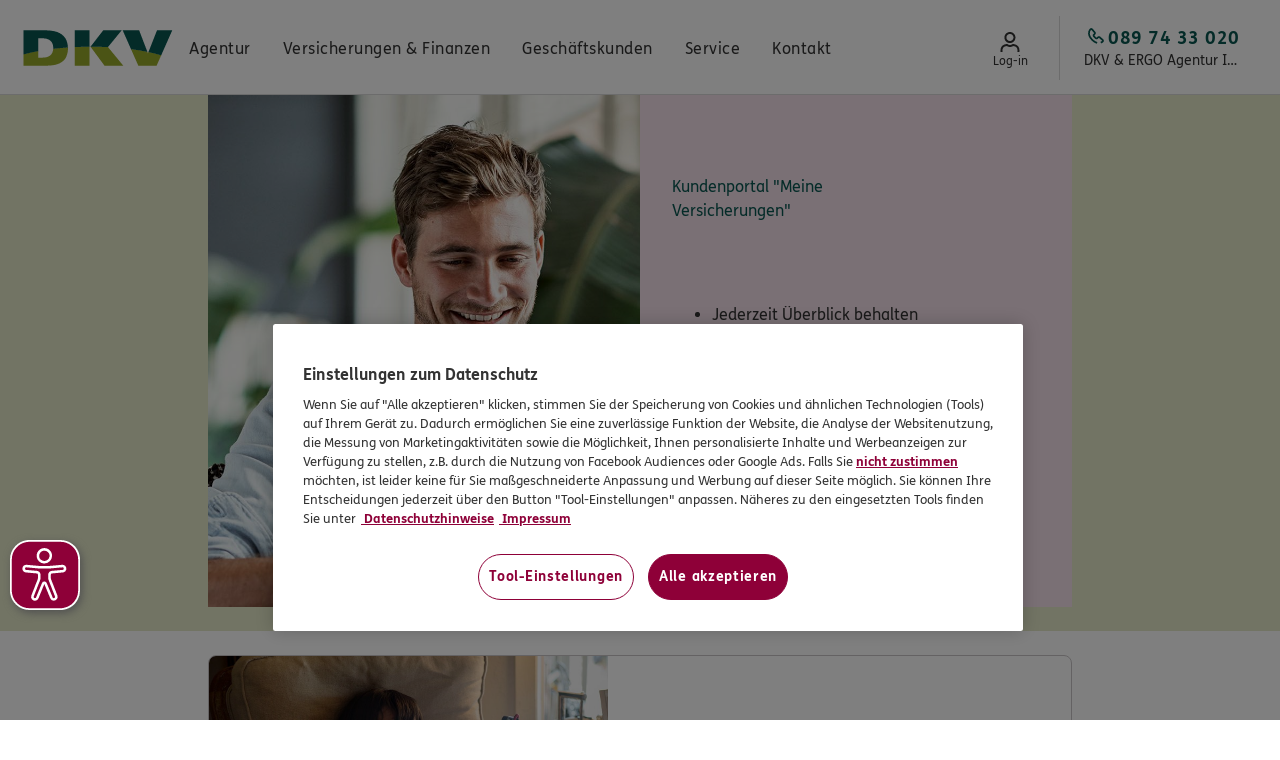

--- FILE ---
content_type: text/html; charset=utf-8
request_url: https://carsten-intelmann-dkv.ergo.de/de/Service
body_size: 33700
content:
<!DOCTYPE html><html lang="de"><head>
  <meta charset="UTF-8">
  <title>Service</title>
  <meta name="google-site-verification" content="Pt7LSQ5FKYMZABQjCytrcZh5xOEJSyYx90CO49hk6UE">
  <meta name="google-site-verification" content="QJf5FSJLsSwTgEkCyDTsqEX_WrWWM3BXYIQsy7b5Beo">
  <meta name="google-site-verification" content="eXRDvtXNKdlk3-rr3a6ijaqbNAkVqf45CTF_faFNt_w">
  <meta name="server-js-version" content="d6761185f05c13751053830d082feb27">
  <meta property="og:title" content="Service">
  <meta property="og:url" content="https://carsten-intelmann-dkv.ergo.de/de/Service">
  <script defer="" type="text/javascript" src="https://rum.hlx.page/.rum/@adobe/helix-rum-js@%5E2/dist/rum-standalone.js" data-routing="env=prod,tier=publish,ams=Itergo Informationstechnologie Gmbh"></script>
  <link rel="preload" href="/etc.clientlibs/ergoone/clientlibs/publish/assets/resources/fonts/fsme/FSMeWeb-Bold.woff" as="font" type="font/woff" crossorigin="">
  <link rel="preload" href="/etc.clientlibs/ergoone/clientlibs/publish/assets/resources/fonts/fsme/FSMeWeb-Regular.woff" as="font" type="font/woff" crossorigin="">
  <link rel="preload" href="/etc.clientlibs/ergoone/clientlibs/publish/assets/resources/fonts/fedra_serif/WF-006389-009281-000003.woff" as="font" type="font/woff" crossorigin="">
  <link rel="preload" href="https://cdn.cookielaw.org/scripttemplates/otSDKStub.js" as="script">
  <link rel="preload" href="/etc.clientlibs/ergoone/clientlibs/publish/styles/components.min.6c97afd9b543f5495f2499aae4624afc.css" as="style" type="text/css">
  <link rel="preload" href="/etc.clientlibs/ergoone/clientlibs/publish/styles/pages.min.3545d8df8449e7c76dee69ec2add9f58.css" as="style" type="text/css">
  <link rel="preload" href="https://assets.ergo.com/etc.clientlibs/ergo/adhop/clientlibs/critical.min.0a076330ad4eff3cd7a8ae49f57b3944.css" as="style" type="text/css">
  <link rel="preload" href="https://assets.ergo.com/etc.clientlibs/ergo/adhop/clientlibs/components.min.43fd662c92bfe33ac911af32ca6105f2.css" as="style" type="text/css">
  <link rel="preload" href="https://assets.ergo.com/etc.clientlibs/ergo/adhop/clientlibs/adhop.min.3399d4f64b6066518edfb3839036a319.js" as="script">
  <script src="https://cdn.cookielaw.org/scripttemplates/otSDKStub.js" type="text/javascript" charset="UTF-8" data-domain-script="2e444b6c-b8f3-4168-9849-e299a3e2a79b" data-document-language="true"></script>
  <script type="text/javascript">
        function OptanonWrapper() {
        }
    </script>
  <meta name="template" content="product-page">
  <meta name="viewport" content="width=device-width, initial-scale=1">
  <meta name="robots" content="noindex, nofollow">
  <link rel="canonical" href="https://carsten-intelmann-dkv.ergo.de/de/Service">
  <link rel="stylesheet" href="/etc.clientlibs/ergoone/clientlibs/publish/styles/components.min.6c97afd9b543f5495f2499aae4624afc.css" type="text/css">
  <link rel="stylesheet" href="/etc.clientlibs/ergoone/clientlibs/publish/styles/pages.min.3545d8df8449e7c76dee69ec2add9f58.css" type="text/css">
  <link rel="stylesheet" href="https://assets.ergo.com/etc.clientlibs/ergo/adhop/clientlibs/critical.min.0a076330ad4eff3cd7a8ae49f57b3944.css" type="text/css">
  <link rel="stylesheet" href="https://assets.ergo.com/etc.clientlibs/ergo/adhop/clientlibs/components.min.43fd662c92bfe33ac911af32ca6105f2.css" type="text/css">
  <script type="text/javascript">
    
    window.adhopConfig = window.adhopConfig || JSON.parse("{\x22accessibilityConfig\x22:{\x22closeModalLabel\x22:\x22Fenster schließen\x22},\x22agency\x22:{\x22eKomiRatingCountThreshold\x22:0,\x22facebookRatingValueThreshold\x22:2.0,\x22eKomiRatingValueThreshold\x22:0.0,\x22facebookRatingCountThreshold\x22:10,\x22googleRatingValueThreshold\x22:2.5,\x22googleRatingCountThreshold\x22:5,\x22defaultAgencyImage\x22:\x22\/content\/dam\/adhop\/agenturseiten\/file7jfn405jt1uhv1me6mg__web.jpeg\x22,\x22defaultProfileImage\x22:\x22\/content\/dam\/adhop\/employees\/profile.png\x22},\x22assetsUrl\x22:\x22https:\/\/assets.ergo.com\x22,\x22author\x22:false,\x22availableCategories\x22:[{\x22id\x22:\x22\x22,\x22name\x22:\x22Keine Angabe\x22},{\x22color\x22:\x22tangering\x22,\x22id\x22:\x22tags~categories~beraten\x22,\x22name\x22:\x22Beraten\x22},{\x22id\x22:\x22tags~categories~partner\x22,\x22name\x22:\x22Partner\x22},{\x22id\x22:\x22tags~categories~tipp\x22,\x22name\x22:\x22Tipp\x22},{\x22id\x22:\x22tags~categories~produkte\x22,\x22name\x22:\x22Produkte\x22},{\x22id\x22:\x22tags~categories~aktion\x22,\x22name\x22:\x22Aktion\x22},{\x22id\x22:\x22tags~categories~neuigkeiten\x22,\x22name\x22:\x22Neuigkeiten\x22}],\x22availableSubtitles\x22:[{\x22id\x22:\x22\x22,\x22text\x22:\x22Keine Angabe\x22}],\x22badges\x22:{\x22gutBeratenSealAlt\x22:\x22\x22,\x22gutBeratenSealSrc\x22:\x22\x22,\x22vevkSealAlt\x22:\x22VEVK Siegel: Wir handeln nach dem Prinzip der ehrbaren Versicherungskaufleute.\x22,\x22vevkSealLinkTarget\x22:\x22extern\x22,\x22vevkSealSrc\x22:\x22\/content\/dam\/adhop\/icons\/seal\u002Dvevk.svg\x22},\x22defaultImage\x22:\x22\/content\/dam\/adhop\/default\u002Dimage.svg\x22,\x22googleRatingCountThreshold\x22:\x225\x22,\x22googleRatingValueThreshold\x22:\x222.5\x22,\x22labels\x22:{\x22fridayShortLabel\x22:\x22Fr.\x22,\x22ofLabel\x22:\x22von\x22,\x22cancelLabel\x22:\x22Cancel\x22,\x22emailShortLabel\x22:\x22E\u002DMail:\x22,\x22saturdayShortLabel\x22:\x22Sa.\x22,\x22tuesdayShortLabel\x22:\x22Di.\x22,\x22wednesdayShortLabel\x22:\x22Mi.\x22,\x22phoneShortLabel\x22:\x22Tel:\x22,\x22routePlanenLabel\x22:\x22Route planen\x22,\x22readLessLabel\x22:\x22Weniger anzeigen\x22,\x22readMoreLabel\x22:\x22Mehr anzeigen\x22,\x22notSpecifiedLabel\x22:\x22Keine Angabe\x22,\x22faxShortLabel\x22:\x22Fax:\x22,\x22thursdayShortLabel\x22:\x22Do.\x22,\x22andLabel\x22:\x22und\x22,\x22stepLabel\x22:\x22Schritt\x22,\x22closedLabel\x22:\x22geschlossen\x22,\x22mobileShortLabel\x22:\x22Mobil:\x22,\x22mondayShortLabel\x22:\x22Mo.\x22},\x22linksConfig\x22:{\x22ekomiExplanationPageUrl\x22:\x22https:\/\/www.ergo.de\/de\/Resources\/Forms\/ProduktServiceBewertung\/ReviewStart\x22,\x22secondaryOfficeUrlFallback\x22:\x22https:\/\/www.google.com\/maps\/place\/?q=${street}+${postalCode}+${city}\x22,\x22displayFacebookAgencyRatingUrl\x22:\x22https:\/\/www.facebook.com\/253660828115062\/reviews\/\x22,\x22whatsAppUrl\x22:\x22https:\/\/wa.me\/+4915125218869\x22,\x22mainOfficeUrl\x22:\x22https:\/\/www.google.com\/maps\/search\/?api=1\x26query=Lindwurmstr. 193+München\x26query_place_id=ChIJzzPWfUvfnUcRnSUcZuKm\u002D1A\x22,\x22submitGoogleAgencyRatingUrl\x22:\x22https:\/\/search.google.com\/local\/writereview?placeid=ChIJzzPWfUvfnUcRnSUcZuKm\u002D1A\x22,\x22secondaryOfficeUrl\x22:\x22https:\/\/www.google.com\/maps\/search\/?api=1\x26query=${street}+${city}\x26query_place_id=${googlePlacesId}\x22,\x22submitFacebookAgencyRatingUrl\x22:\x22https:\/\/www.facebook.com\/253660828115062\/reviews\/\x22,\x22displayGoogleAgencyRatingUrl\x22:\x22https:\/\/search.google.com\/local\/writereview?placeid=ChIJzzPWfUvfnUcRnSUcZuKm\u002D1A\x22},\x22openingStatus\x22:{\x22telephoneSpecialRemark\x22:\x22Termine bitte nur nach vorheriger telefonischer Vereinbarung.\x22,\x22telephoneArrangementLabel\x22:\x22Nach telefonischer Absprache\x22,\x22nextDayBothWindowsLabel\x22:\x22Geöffnet ${nextOpenDay} ${a}\u002D${b} Uhr und ${c}\u002D${d} Uhr\x22,\x22todayMorningWindowOpenedLabel\x22:\x22Heute bis ${b} Uhr geöffnet\x22,\x22openingHoursLabel\x22:\x22Öffnungszeiten\x22,\x22todayEveningWindowOpenedLabel\x22:\x22Heute bis ${d} Uhr geöffnet\x22,\x22todayMorningFromBothWindowsOpenLabel\x22:\x22Heute geöffnet bis ${b} Uhr und ${c}\u002D${d} Uhr\x22,\x22nextDayMorningWindowOnlyLabel\x22:\x22Geöffnet ${nextOpenDay} ${a}\u002D${b} Uhr\x22,\x22todayMorningWindowWillOpenLabel\x22:\x22Heute geöffnet ${a}\u002D${b} Uhr\x22,\x22todayClosedLabel\x22:\x22Heute geschlossen\x22,\x22todayEveningWindowWillOpenLabel\x22:\x22Heute geöffnet ${c}\u002D${d} Uhr\x22,\x22appointmentsSpecialRemark\x22:\x22Nach Vereinbarung sind Termine auch außerhalb der Öffnungszeiten möglich.\x22},\x22publish\x22:true,\x22socialMediaConfig\x22:{\x22whatsapp\x22:{\x22icon\x22:\x22WhatsappIcon\x22,\x22link\x22:\x22https:\/\/wa.me\/+4915125218869\x22,\x22name\x22:\x22Whatsapp\x22},\x22xing\x22:{\x22icon\x22:\x22XingIcon\x22,\x22link\x22:\x22https:\/\/www.xing.com\/profile\/Carsten_Intelmann\x22,\x22name\x22:\x22Xing\x22},\x22twitter\x22:{\x22icon\x22:\x22TwitterIcon\x22,\x22link\x22:\x22https:\/\/twitter.com\/\x22,\x22name\x22:\x22Twitter\x22},\x22facebook\x22:{\x22icon\x22:\x22FacebookIcon\x22,\x22link\x22:\x22https:\/\/www.facebook.com\/253660828115062\x22,\x22name\x22:\x22Facebook\x22},\x22linkedin\x22:{\x22icon\x22:\x22LinkedinIcon\x22,\x22link\x22:\x22https:\/\/www.linkedin.com\/in\/carsten\u002Dintelmann\u002D32167174\x22,\x22name\x22:\x22LinkedIn\x22},\x22instagram\x22:{\x22icon\x22:\x22InstagramIcon\x22,\x22link\x22:\x22https:\/\/www.instagram.com\/\x22,\x22name\x22:\x22Instagram\x22}}}");
    window.adhopConfig.agent = JSON.parse("{\x22agency\x22:{\x22agencyOwner\x22:{\x22description\x22:{\x22firstName\x22:\x22Carsten\x22,\x22firstNameOvr\x22:false,\x22lastName\x22:\x22Intelmann\x22,\x22lastNameOvr\x22:false,\x22nobilityPredicate\x22:\x22\x22,\x22nobilityPredicateOvr\x22:false,\x22salutation\x22:{\x22key\x22:\x221\x22,\x22label\x22:\x22Herr\x22,\x22value\x22:\x22Herr\x22},\x22salutationOvr\x22:false,\x22title\x22:{\x22key\x22:\x220\x22,\x22label\x22:\x22keine Angabe\x22,\x22value\x22:\x22\x22},\x22titleOvr\x22:false},\x22hostDescription\x22:{\x22firstName\x22:\x22Carsten\x22,\x22firstNameOvr\x22:false,\x22lastName\x22:\x22Intelmann\x22,\x22lastNameOvr\x22:false,\x22nobilityPredicate\x22:\x22\x22,\x22nobilityPredicateOvr\x22:false,\x22salutation\x22:{\x22key\x22:\x221\x22,\x22label\x22:\x22Herr\x22,\x22value\x22:\x22Herr\x22},\x22salutationOvr\x22:false,\x22title\x22:{\x22key\x22:\x220\x22,\x22label\x22:\x22keine Angabe\x22,\x22value\x22:\x22\x22},\x22titleOvr\x22:false},\x22legalData\x22:{\x22chamberOfCommerceAndIndustry\x22:{\x22city\x22:\x22München\x22,\x22hdlNumber\x22:\x22\x22,\x22name\x22:\x22IHK für München und Oberbayern\x22,\x22postalCode\x22:\x2280333\x22,\x22street\x22:\x22Max\u002DJoseph\u002DStraße 2\x22,\x22turnoverTaxId\x22:\x22\x22},\x22hostTaxNumber\x22:\x22147\/2362\/2099\x22,\x22para34c\x22:{\x22active\x22:false,\x22visible\x22:false},\x22para34d\x22:{\x22absatz\x22:{\x22defaultEntry\x22:true,\x22key\x22:\x22Abs.7\x22,\x22value\x22:\x22Absatz 7\x22},\x22active\x22:false,\x22hostNumber\x22:\x2280159615\x22,\x22number\x22:\x22D\u002DIBOM\u002DQ4P19\u002D11\x22,\x22text\x22:\x22Industrie\u002D und Handelskammer für München und Oberb\x22,\x22visible\x22:false},\x22para34f\x22:{\x22active\x22:true,\x22visible\x22:false},\x22para34i\x22:{\x22active\x22:false,\x22visible\x22:false},\x22taxNumber\x22:\x22147\/2362\/2099\x22},\x22occupation\x22:\x22Versicherungs\u002D und Finanzanlagenfachmann IHK\x22,\x22occupationOvr\x22:true,\x22presentationDescription\x22:{\x22firstName\x22:\x22Carsten\x22,\x22firstNameOvr\x22:false,\x22lastName\x22:\x22Intelmann\x22,\x22lastNameOvr\x22:false,\x22nobilityPredicateOvr\x22:false,\x22salutation\x22:{\x22key\x22:\x221\x22,\x22label\x22:\x22Herr\x22,\x22value\x22:\x22Herr\x22},\x22salutationOvr\x22:false,\x22title\x22:{\x22key\x22:\x220\x22,\x22label\x22:\x22keine Angabe\x22,\x22value\x22:\x22\x22},\x22titleOvr\x22:false},\x22presentationOccupationOvr\x22:false,\x22profilePicture\x22:{\x22crop\x22:{\x22height\x22:597,\x22width\x22:398,\x22x\x22:313,\x22y\x22:71},\x22fileReference\x22:\x22\/content\/dam\/adhop\u002Ddbo\/000187858\/agencyInformation\u002Dv4.s3\x22,\x22rotate\x22:0}},\x22emails\x22:[],\x22httpAddress\x22:\x22carsten\u002Dintelmann\u002Ddkv.ergo.de\x22,\x22onlinePresence\x22:{\x22contactCallbackIsVisible\x22:true,\x22ekomiRating\x22:4.75,\x22ekomiRatingCount\x22:30,\x22ekomiRatingShow\x22:false,\x22facebookId\x22:\x22253660828115062\x22,\x22facebookIdIsVisible\x22:true,\x22facebookRating\x22:5.0,\x22facebookRatingCount\x22:0,\x22facebookRatingShow\x22:false,\x22googleLocationNameIsVisible\x22:true,\x22googlePlacesId\x22:\x22ChIJzzPWfUvfnUcRnSUcZuKm\u002D1A\x22,\x22googlePlacesIdIsVisible\x22:true,\x22googleRating\x22:4.900000095367432,\x22googleRatingCount\x22:48,\x22googleRatingShow\x22:true,\x22gutBeratenSealIsVisible\x22:true,\x22instagramIdIsVisible\x22:false,\x22linkedinId\x22:\x22carsten\u002Dintelmann\u002D32167174\x22,\x22linkedinIdIsVisible\x22:true,\x22skypeVideoConference\x22:\x22https:\/\/go.mikogo.com\/?sp&#x3D;\x26sid&#x3D;\x22,\x22skypeVideoConferenceIsVisible\x22:true,\x22twitterIdIsVisible\x22:false,\x22vevkSealIsVisible\x22:false,\x22whatsappNo\x22:\x22+4915125218869\x22,\x22whatsappNoIsVisible\x22:true,\x22xingId\x22:\x22Carsten_Intelmann\x22,\x22xingIdIsVisible\x22:true},\x22primaryEmail\x22:\x22Carsten.Intelmann@ergo.de\x22,\x22socialPictures\x22:{\x22picture1\x22:{\x22crop\x22:{\x22height\x22:578,\x22width\x22:770,\x22x\x22:15,\x22y\x22:0},\x22fileReference\x22:\x22\/content\/dam\/adhop\u002Ddbo\/000187858\/legacy\/LSrRwr2\u002D52GtZLaX12pr3Fk9d2ra7G4U25O9Z1N89fM.s3\x22,\x22rotate\x22:0},\x22squared\x22:{\x22crop\x22:{\x22height\x22:1160,\x22width\x22:1160,\x22x\x22:406,\x22y\x22:0},\x22fileReference\x22:\x22\/content\/dam\/adhop\u002Ddbo\/000187858\/legacy\/4DvjJLVNqQubrhKHL7REJcwdGheB0hKRocZvS3dpPNY.s3\x22,\x22rotate\x22:0}},\x22title\x22:\x22Subdirektion\x22,\x22titleOvr\x22:true},\x22customSwitches\x22:{\x22customSwitch1\x22:\x22Beraterempfehlen:true\x22,\x22customSwitch10\x22:\x22false\x22,\x22customSwitch2\x22:\x22false\x22,\x22customSwitch3\x22:\x22false\x22,\x22customSwitch4\x22:\x22false\x22,\x22customSwitch5\x22:\x22false\x22,\x22customSwitch6\x22:\x22false\x22,\x22customSwitch7\x22:\x22false\x22,\x22customSwitch8\x22:\x22false\x22,\x22customSwitch9\x22:\x22false\x22},\x22employees\x22:[{\x22academicTitle\x22:{\x22key\x22:\x220\x22,\x22label\x22:\x22keine Angabe\x22,\x22value\x22:\x22\x22},\x22assignments\x22:[{\x22city\x22:\x22München\x22,\x22officeId\x22:\x221\x22}],\x22email\x22:\x22carsten.intelmann@ergo.de\x22,\x22firstName\x22:\x22Carsten\x22,\x22id\x22:\x22F72E6477\u002D927C\u002D449B\u002DAF05\u002DC460B2AE9689\x22,\x22languages\x22:[{\x22defaultEntry\x22:true,\x22key\x22:\x22de\x22,\x22name\x22:\x22Deutsch\x22,\x22translation\x22:\x22Deutsch\x22,\x22value\x22:\x22DE\x22}],\x22lastName\x22:\x22Intelmann\x22,\x22mobile\x22:\x22\x22,\x22occupation\x22:\x22Versicherungs\u002D und Finanzanlagenfachmann IHK\x22,\x22phone\x22:\x22+49 89 74 33 020\x22,\x22profilePicture\x22:{\x22crop\x22:{\x22height\x22:911,\x22width\x22:910,\x22x\x22:499,\x22y\x22:0},\x22fileReference\x22:\x22\/content\/dam\/adhop\u002Ddbo\/000187858\/person\u002Dv10.s3\x22,\x22rotate\x22:0},\x22salutation\x22:{\x22key\x22:\x221\x22,\x22label\x22:\x22Herr\x22,\x22value\x22:\x22Herr\x22},\x22specialityIds\x22:[]},{\x22academicTitle\x22:{\x22key\x22:\x220\x22,\x22label\x22:\x22keine Angabe\x22,\x22value\x22:\x22\x22},\x22assignments\x22:[{\x22city\x22:\x22München\x22,\x22officeId\x22:\x221\x22}],\x22email\x22:\x22michaela.intelmann@ergo.de\x22,\x22firstName\x22:\x22Michaela\x22,\x22id\x22:\x22638b3f0f\u002D2281\u002D4cac\u002Dae65\u002Dd4d450d860c0\x22,\x22languages\x22:[{\x22defaultEntry\x22:true,\x22key\x22:\x22de\x22,\x22name\x22:\x22Deutsch\x22,\x22translation\x22:\x22Deutsch\x22,\x22value\x22:\x22DE\x22},{\x22defaultEntry\x22:false,\x22key\x22:\x22gb\x22,\x22name\x22:\x22Englisch\x22,\x22translation\x22:\x22English\x22,\x22value\x22:\x22EN\x22}],\x22lastName\x22:\x22Intelmann\x22,\x22mobile\x22:\x22\x22,\x22occupation\x22:\x22Versicherungsfachfrau (IHK)\x22,\x22phone\x22:\x22+49 89 74 33 082\x22,\x22profilePicture\x22:{\x22crop\x22:{\x22height\x22:1575,\x22width\x22:1579,\x22x\x22:0,\x22y\x22:114},\x22fileReference\x22:\x22\/content\/dam\/adhop\u002Ddbo\/000187858\/person\u002Dv9.s3\x22,\x22rotate\x22:0},\x22salutation\x22:{\x22key\x22:\x222\x22,\x22label\x22:\x22Frau\x22,\x22value\x22:\x22Frau\x22},\x22specialityIds\x22:[]},{\x22academicTitle\x22:{\x22key\x22:\x220\x22,\x22label\x22:\x22keine Angabe\x22,\x22value\x22:\x22\x22},\x22assignments\x22:[{\x22city\x22:\x22München\x22,\x22officeId\x22:\x221\x22}],\x22email\x22:\x22\x22,\x22firstName\x22:\x22Florian\x22,\x22id\x22:\x22be0d848f\u002Dd6c3\u002D4a28\u002D9033\u002D5b528801f932\x22,\x22languages\x22:[{\x22defaultEntry\x22:true,\x22key\x22:\x22de\x22,\x22name\x22:\x22Deutsch\x22,\x22translation\x22:\x22Deutsch\x22,\x22value\x22:\x22DE\x22}],\x22lastName\x22:\x22Scuric\x22,\x22mobile\x22:\x22\x22,\x22occupation\x22:\x22Unser Spezialist für die Vorsorge\u002D und Vermögensbildung\x22,\x22phone\x22:\x22\x22,\x22profilePicture\x22:{\x22crop\x22:{\x22height\x22:220,\x22width\x22:220,\x22x\x22:0,\x22y\x22:0},\x22fileReference\x22:\x22\/content\/dam\/adhop\u002Ddbo\/000187858\/person\u002Dv11.s3\x22,\x22rotate\x22:0},\x22salutation\x22:{\x22key\x22:\x221\x22,\x22label\x22:\x22Herr\x22,\x22value\x22:\x22Herr\x22},\x22specialityIds\x22:[]},{\x22academicTitle\x22:{\x22key\x22:\x220\x22,\x22label\x22:\x22keine Angabe\x22,\x22value\x22:\x22\x22},\x22assignments\x22:[{\x22city\x22:\x22München\x22,\x22officeId\x22:\x221\x22}],\x22email\x22:\x22\x22,\x22firstName\x22:\x22Peter\x22,\x22id\x22:\x2238c7942c\u002De108\u002D4a48\u002D8e9c\u002Da3fcd965ed24\x22,\x22languages\x22:[{\x22defaultEntry\x22:true,\x22key\x22:\x22de\x22,\x22name\x22:\x22Deutsch\x22,\x22translation\x22:\x22Deutsch\x22,\x22value\x22:\x22DE\x22}],\x22lastName\x22:\x22Stegbauer\x22,\x22mobile\x22:\x22\x22,\x22occupation\x22:\x22Unser Spezialist für das Sach\u002D und Gewerbegeschäft\x22,\x22phone\x22:\x22\x22,\x22profilePicture\x22:{\x22crop\x22:{\x22height\x22:220,\x22width\x22:220,\x22x\x22:0,\x22y\x22:0},\x22fileReference\x22:\x22\/content\/dam\/adhop\u002Ddbo\/000187858\/person\u002Dv12.s3\x22,\x22rotate\x22:0},\x22salutation\x22:{\x22key\x22:\x220\x22,\x22label\x22:\x22keine Angabe\x22,\x22value\x22:\x22\x22},\x22specialityIds\x22:[]}],\x22id\x22:\x22000187858\x22,\x22oeNr\x22:\x22003800053\x22,\x22oeType\x22:\x22A\x22,\x22offices\x22:[{\x22address\x22:{\x22city\x22:\x22München\x22,\x22cityOvr\x22:false,\x22coordinatesOvr\x22:false,\x22country\x22:{\x22key\x22:\x22D\x22,\x22value\x22:\x22Deutschland\x22},\x22countryOvr\x22:false,\x22faxOvr\x22:false,\x22mobileOvr\x22:true,\x22phone\x22:\x22089 74 33 020\x22,\x22phoneOvr\x22:false,\x22postalCode\x22:\x2280337\x22,\x22postalCodeOvr\x22:false,\x22street\x22:\x22Lindwurmstr. 193\x22,\x22streetAddition\x22:\x22\x22,\x22streetOvr\x22:false},\x22assignments\x22:[{\x22academicTitle\x22:{\x22key\x22:\x220\x22,\x22label\x22:\x22keine Angabe\x22,\x22value\x22:\x22\x22},\x22email\x22:\x22carsten.intelmann@ergo.de\x22,\x22firstName\x22:\x22Carsten\x22,\x22id\x22:\x22F72E6477\u002D927C\u002D449B\u002DAF05\u002DC460B2AE9689\x22,\x22index\x22:0,\x22languages\x22:[{\x22defaultEntry\x22:true,\x22key\x22:\x22de\x22,\x22name\x22:\x22Deutsch\x22,\x22translation\x22:\x22Deutsch\x22,\x22value\x22:\x22DE\x22}],\x22lastName\x22:\x22Intelmann\x22,\x22mobile\x22:\x22\x22,\x22occupation\x22:\x22Versicherungs\u002D und Finanzanlagenfachmann IHK\x22,\x22phone\x22:\x22+49 89 74 33 020\x22,\x22profilePicture\x22:{\x22crop\x22:{\x22height\x22:911,\x22width\x22:910,\x22x\x22:499,\x22y\x22:0},\x22fileReference\x22:\x22\/content\/dam\/adhop\u002Ddbo\/000187858\/person\u002Dv10.s3\x22,\x22rotate\x22:0},\x22salutation\x22:{\x22key\x22:\x221\x22,\x22label\x22:\x22Herr\x22,\x22value\x22:\x22Herr\x22},\x22specialityIds\x22:[]},{\x22academicTitle\x22:{\x22key\x22:\x220\x22,\x22label\x22:\x22keine Angabe\x22,\x22value\x22:\x22\x22},\x22email\x22:\x22michaela.intelmann@ergo.de\x22,\x22firstName\x22:\x22Michaela\x22,\x22id\x22:\x22638b3f0f\u002D2281\u002D4cac\u002Dae65\u002Dd4d450d860c0\x22,\x22index\x22:1,\x22languages\x22:[{\x22defaultEntry\x22:true,\x22key\x22:\x22de\x22,\x22name\x22:\x22Deutsch\x22,\x22translation\x22:\x22Deutsch\x22,\x22value\x22:\x22DE\x22},{\x22defaultEntry\x22:false,\x22key\x22:\x22gb\x22,\x22name\x22:\x22Englisch\x22,\x22translation\x22:\x22English\x22,\x22value\x22:\x22EN\x22}],\x22lastName\x22:\x22Intelmann\x22,\x22mobile\x22:\x22\x22,\x22occupation\x22:\x22Versicherungsfachfrau (IHK)\x22,\x22phone\x22:\x22+49 89 74 33 082\x22,\x22profilePicture\x22:{\x22crop\x22:{\x22height\x22:1575,\x22width\x22:1579,\x22x\x22:0,\x22y\x22:114},\x22fileReference\x22:\x22\/content\/dam\/adhop\u002Ddbo\/000187858\/person\u002Dv9.s3\x22,\x22rotate\x22:0},\x22salutation\x22:{\x22key\x22:\x222\x22,\x22label\x22:\x22Frau\x22,\x22value\x22:\x22Frau\x22},\x22specialityIds\x22:[]},{\x22academicTitle\x22:{\x22key\x22:\x220\x22,\x22label\x22:\x22keine Angabe\x22,\x22value\x22:\x22\x22},\x22email\x22:\x22\x22,\x22firstName\x22:\x22Florian\x22,\x22id\x22:\x22be0d848f\u002Dd6c3\u002D4a28\u002D9033\u002D5b528801f932\x22,\x22index\x22:2,\x22languages\x22:[{\x22defaultEntry\x22:true,\x22key\x22:\x22de\x22,\x22name\x22:\x22Deutsch\x22,\x22translation\x22:\x22Deutsch\x22,\x22value\x22:\x22DE\x22}],\x22lastName\x22:\x22Scuric\x22,\x22mobile\x22:\x22\x22,\x22occupation\x22:\x22Unser Spezialist für die Vorsorge\u002D und Vermögensbildung\x22,\x22phone\x22:\x22\x22,\x22profilePicture\x22:{\x22crop\x22:{\x22height\x22:220,\x22width\x22:220,\x22x\x22:0,\x22y\x22:0},\x22fileReference\x22:\x22\/content\/dam\/adhop\u002Ddbo\/000187858\/person\u002Dv11.s3\x22,\x22rotate\x22:0},\x22salutation\x22:{\x22key\x22:\x221\x22,\x22label\x22:\x22Herr\x22,\x22value\x22:\x22Herr\x22},\x22specialityIds\x22:[]},{\x22academicTitle\x22:{\x22key\x22:\x220\x22,\x22label\x22:\x22keine Angabe\x22,\x22value\x22:\x22\x22},\x22email\x22:\x22\x22,\x22firstName\x22:\x22Peter\x22,\x22id\x22:\x2238c7942c\u002De108\u002D4a48\u002D8e9c\u002Da3fcd965ed24\x22,\x22index\x22:3,\x22languages\x22:[{\x22defaultEntry\x22:true,\x22key\x22:\x22de\x22,\x22name\x22:\x22Deutsch\x22,\x22translation\x22:\x22Deutsch\x22,\x22value\x22:\x22DE\x22}],\x22lastName\x22:\x22Stegbauer\x22,\x22mobile\x22:\x22\x22,\x22occupation\x22:\x22Unser Spezialist für das Sach\u002D und Gewerbegeschäft\x22,\x22phone\x22:\x22\x22,\x22profilePicture\x22:{\x22crop\x22:{\x22height\x22:220,\x22width\x22:220,\x22x\x22:0,\x22y\x22:0},\x22fileReference\x22:\x22\/content\/dam\/adhop\u002Ddbo\/000187858\/person\u002Dv12.s3\x22,\x22rotate\x22:0},\x22salutation\x22:{\x22key\x22:\x220\x22,\x22label\x22:\x22keine Angabe\x22,\x22value\x22:\x22\x22},\x22specialityIds\x22:[]}],\x22businessWeek\x22:{\x22appointmentsOutsideBusinessHours\x22:true,\x22friday\x22:{\x22closed\x22:true,\x22from\x22:\x2209:00\x22,\x22toBreak\x22:\x2215:00\x22},\x22monday\x22:{\x22closed\x22:true,\x22from\x22:\x2212:00\x22,\x22toBreak\x22:\x2217:00\x22},\x22noBusinessTimes\x22:true,\x22onlyByArrangements\x22:true,\x22saturday\x22:{\x22closed\x22:true,\x22from\x22:\x2209:00\x22,\x22toBreak\x22:\x2218:00\x22},\x22thursday\x22:{\x22closed\x22:true,\x22from\x22:\x2209:00\x22,\x22toBreak\x22:\x2217:00\x22},\x22tuesday\x22:{\x22closed\x22:true,\x22from\x22:\x2209:00\x22,\x22toBreak\x22:\x2217:00\x22},\x22wednesday\x22:{\x22closed\x22:true,\x22from\x22:\x2209:00\x22,\x22toBreak\x22:\x2217:00\x22}},\x22directoryServicesName\x22:\x22ERGO Versicherung \/ DKV Carsten Intelmann\x22,\x22directoryServicesNameOvr\x22:true,\x22hostAddress\x22:{\x22city\x22:\x22München\x22,\x22cityOvr\x22:false,\x22coordinatesOvr\x22:false,\x22country\x22:{\x22key\x22:\x22D\x22,\x22value\x22:\x22Deutschland\x22},\x22countryOvr\x22:false,\x22fax\x22:\x22089\/7693325\x22,\x22faxOvr\x22:false,\x22googlePlacesId\x22:\x22ChIJzzPWfUvfnUcRnSUcZuKm\u002D1A\x22,\x22googleRating\x22:4.900000095367432,\x22googleRatingCount\x22:48,\x22latitude\x22:48.1225419,\x22longitude\x22:11.5453918,\x22mobile\x22:\x22\x22,\x22mobileOvr\x22:false,\x22phone\x22:\x22089\/7433020\x22,\x22phoneOvr\x22:false,\x22postalCode\x22:\x2280337\x22,\x22postalCodeOvr\x22:false,\x22street\x22:\x22Lindwurmstr. 193\x22,\x22streetOvr\x22:false},\x22hostDirectoryServicesName\x22:\x22ERGO Versicherung \/ DKV Carsten Intelmann\x22,\x22hostDirectoryServicesNameOvr\x22:false,\x22id\x22:\x221\x22,\x22main\x22:true,\x22name\x22:\x22DKV \x26 ERGO Agentur Intelmann\x22,\x22nameOvr\x22:true,\x22presentationDirectoryServicesName\x22:\x22ERGO Versicherung \/ DKV Carsten Intelmann\x22,\x22presentationDirectoryServicesNameOvr\x22:true,\x22profilePicture\x22:{\x22crop\x22:{\x22height\x22:2688,\x22width\x22:4032,\x22x\x22:0,\x22y\x22:336},\x22fileReference\x22:\x22\/content\/dam\/adhop\u002Ddbo\/000187858\/location\u002Dv3.s3\x22,\x22rotate\x22:0},\x22supportedLanguages\x22:[\x22de\x22,\x22gb\x22]}],\x22website\x22:{\x22otb\x22:{\x22frontendStatus\x22:true,\x22ownerNameOvr\x22:false,\x22startDate\x22:1537401600000,\x22subscriptionStatus\x22:\x22ENABLED\x22}}}");
    
</script>
  <script type="text/javascript">
    window.adhopConfig = window.adhopConfig ?? {};
    window.adhopConfig.tracking = JSON.parse("{\x22config\x22:{\x22expandedState\x22:\x22Expand\x22,\x22openState\x22:\x22Open\x22,\x22collapsedState\x22:\x22Collapse\x22,\x22prefix\x22:\x22ADHOP\x22,\x22carouselSlideLeft\x22:\x22Left\x22,\x22carouselSlideRight\x22:\x22Right\x22,\x22sysEnv\x22:\x22Prod\x22,\x22closeState\x22:\x22Close\x22},\x22page\x22:{\x22brand\x22:\x22ERGO\x22,\x22issueDate\x22:\x2216\/01\/2026\x22,\x22name\x22:\x22Service\x22,\x22purpose\x22:\x22Service\x22,\x22template\x22:\x22Product\u002DPage\x22,\x22type\x22:\x22ProductPage\x22}}");
</script>
  <script type="text/javascript">
    window.appEventData = window.appEventData || [];
</script>
  <script type="text/javascript" id="crsUrl" defer="">
    window.crsUrl = 'https://cr-prod.aws-0297.cloudfirst.digital/api/v0';
</script>
  <script src="https://assets.ergo.com/etc.clientlibs/ergo/adhop/clientlibs/vendor.min.00823bb4a323412bdb0002decf52fc48.js"></script>
  <script src="https://assets.ergo.com/etc.clientlibs/ergo/adhop/clientlibs/adhophtl.min.d988060b3cb4c91e5630345098fc115f.js"></script>
  <script src="https://assets.ergo.com/etc.clientlibs/ergo/adhop/clientlibs/adhop.min.3399d4f64b6066518edfb3839036a319.js"></script>
  <script src="/etc.clientlibs/clientlibs/granite/jquery.min.3e24d4d067ac58228b5004abb50344ef.js"></script>
  <script src="/etc.clientlibs/clientlibs/granite/utils.min.899004cc02c33efc1f6694b1aee587fd.js"></script>
  <script type="text/javascript" src="//assets.adobedtm.com/launch-EN641c84e26bb144c49c90c0078d982c0b.min.js" async=""></script>
  <link rel="icon" sizes="192x192" href="https://assets.ergo.com/etc.clientlibs/ergo/adhop/page/clientlibs/assets/resources/icon-192x192.png">
  <link rel="apple-touch-icon" sizes="180x180" href="https://assets.ergo.com/etc.clientlibs/ergo/adhop/page/clientlibs/assets/resources/apple-touch-icon-180x180.png">
  <link rel="apple-touch-icon" sizes="167x167" href="https://assets.ergo.com/etc.clientlibs/ergo/adhop/page/clientlibs/assets/resources/apple-touch-icon-167x167.png">
  <link rel="apple-touch-icon" sizes="152x152" href="https://assets.ergo.com/etc.clientlibs/ergo/adhop/page/clientlibs/assets/resources/apple-touch-icon-152x152.png">
  <link rel="apple-touch-icon" sizes="120x120" href="https://assets.ergo.com/etc.clientlibs/ergo/adhop/page/clientlibs/assets/resources/apple-touch-icon-120x120.png">
  <meta name="msapplication-square310x310logo" content="/etc.clientlibs/ergo/adhop/page/clientlibs/assets/resources/icon-310x310.png">
  <meta name="msapplication-wide310x150logo" content="/etc.clientlibs/ergo/adhop/page/clientlibs/assets/resources/icon-310x150.png">
  <meta name="msapplication-square150x150logo" content="/etc.clientlibs/ergo/adhop/page/clientlibs/assets/resources/icon-150x150.png">
  <meta name="msapplication-square70x70logo" content="/etc.clientlibs/ergo/adhop/page/clientlibs/assets/resources/icon-70x70.png">
 </head>
 <body class="base page basicpage dkv" id="page-1676beb5f1" data-cmp-link-accessibility-enabled="" data-cmp-link-accessibility-text="opens in a new tab">
  <header class="header false">
   <div class="header-main page__header">
    <div data-nc="SkipToContent" data-params="{&quot;label&quot;:&quot;Zum Inhalt springen&quot;}" class="rendered"><button class="ergo-adhop__skip-to-content">Zum Inhalt springen</button></div>
    <nav class="navigation-main page__navi">
     <div class="navigation-wrap navigation-wrap__left"><span class="hidden" data-component-id="logos"></span>
      <div data-component-name="Logos" data-nc="NavigationLogo" data-params="{&quot;link&quot;:&quot;/&quot;,&quot;logo&quot;:{&quot;alt&quot;:&quot;&quot;,&quot;fileReference&quot;:&quot;/content/dam/adhop/icons/DKV-Logo.svg&quot;},&quot;tracking&quot;:{&quot;addToComponentsArray&quot;:false,&quot;componentName&quot;:&quot;Logos&quot;,&quot;componentType&quot;:&quot;&quot;,&quot;conversionTypes&quot;:{&quot;conversionType&quot;:&quot;&quot;},&quot;elements&quot;:{&quot;logo&quot;:&quot;Logo (ERGO oder DKV)&quot;}}}" class="ergo-adhop__logo rendered"><figure class="ergo-adhop__navigationLogo"><div class="ergo-adhop__button__component"><a class="ergo-adhop__button ergo-adhop__button--text-link ergo-adhop__button--no-underline" href="/" target="_self"><img src="https://assets.ergo.com/content/dam/adhop/icons/DKV-Logo.svg" alt="" class="adhop-ergo__image" loading="eager"></a></div></figure></div><span class="hidden" data-component-id="navigation"></span>
      <div data-nc="Navigation" data-params="{&quot;accessibility&quot;:{&quot;skipToContentLabel&quot;:&quot;Zum Inhalt springen&quot;},&quot;actionItems&quot;:[{&quot;cta&quot;:{&quot;action&quot;:&quot;extern&quot;,&quot;label&quot;:&quot;Log-in&quot;,&quot;link&quot;:&quot;https://ciam.ergo.com/am/XUI/?realm=/customerportal&amp;goto=https%3A%2F%2Fciam.ergo.com%3A443%2Fam%2Foauth2%2Frealms%2Froot%2Frealms%2Fcustomerportal%2Fauthorize%3Fstate%3DZbVwtKqgR30fPN9VToN78k_9Ffk%26nonce%3D4HuAYVpEY5-dAQFU%26realm%3D%2Fcustomerportal%26response_mode%3Dform_post%26redirect_uri%3Dhttps%3A%2F%2Fkunde-s.ergo.de%3A443%2Fagent%2Fcdsso-oauth2%26response_type%3Did_token%26scope%3Dopenid%26client_id%3DErgoWebAgent20220620%26agent_provider%3Dtrue%26agent_realm%3D%2Fcustomerportal#/customer&quot;,&quot;noFollow&quot;:true,&quot;visible&quot;:true},&quot;icon&quot;:&quot;ProfileIcon&quot;,&quot;labelMobile&quot;:&quot;Kundenportal Log-in&quot;,&quot;navComponentId&quot;:&quot;actionitems~actionitem_copy&quot;,&quot;navPageId&quot;:&quot;header-configuration~header-ao&quot;,&quot;tracking&quot;:{&quot;addToComponentsArray&quot;:false,&quot;componentName&quot;:&quot;Header&quot;,&quot;componentType&quot;:&quot;&quot;,&quot;conversionTypes&quot;:{&quot;conversionType&quot;:&quot;&quot;},&quot;elements&quot;:{&quot;link&quot;:&quot;KuPo-LogIn&quot;}}}],&quot;contactPanels&quot;:[{&quot;flyoutComponentId&quot;:&quot;navigation~contactpanels~contactmenupanel_0&quot;,&quot;flyoutPageId&quot;:&quot;header-configuration~header-ao&quot;,&quot;links&quot;:[{&quot;action&quot;:&quot;intern&quot;,&quot;label&quot;:&quot;Unsere Agentur&quot;,&quot;link&quot;:&quot;/de/Agentur&quot;,&quot;noFollow&quot;:false,&quot;pageId&quot;:&quot;de~agentur&quot;,&quot;visible&quot;:true},{&quot;action&quot;:&quot;intern&quot;,&quot;label&quot;:&quot;Kontaktformular&quot;,&quot;link&quot;:&quot;https://ergo.de/de/Resources/Forms/Kontakt/Kontakt?adh_oenr=003800053&amp;mail_pnr=000187858&quot;,&quot;noFollow&quot;:false,&quot;pageId&quot;:&quot;https:~~ergo.de~de~resources~forms~kontakt~kontakt?adh_oenr=003800053&amp;mail_pnr=000187858&quot;,&quot;visible&quot;:true},{&quot;action&quot;:&quot;extern&quot;,&quot;label&quot;:&quot;WhatsApp Nachricht &quot;,&quot;link&quot;:&quot;https://wa.me/+4915125218869&quot;,&quot;noFollow&quot;:false,&quot;pageId&quot;:&quot;https:~~wa.me~&quot;,&quot;visible&quot;:true}],&quot;teasers&quot;:[],&quot;title&quot;:&quot;Kontakt&quot;}],&quot;labels&quot;:{&quot;changeLocationIcon&quot;:&quot;LocationIcon&quot;,&quot;changeLocationLabel&quot;:&quot;Standort ändern&quot;,&quot;closeMainMenu&quot;:&quot;schliessen&quot;,&quot;menu&quot;:&quot;Menü&quot;,&quot;phoneMobileLabel&quot;:&quot;Mobil&quot;,&quot;showPhoneOnMobile&quot;:true,&quot;showWhatsAppOnMobile&quot;:true,&quot;whatsAppMobileLabel&quot;:&quot;WhatsApp&quot;},&quot;panels&quot;:[{&quot;id&quot;:&quot;3d34a2&quot;,&quot;label&quot;:&quot;ERGO Versicherung Carsten Intelmann in München | Büro&quot;,&quot;link&quot;:&quot;/de/Agentur/MeinBuero&quot;,&quot;links&quot;:[],&quot;root&quot;:false,&quot;teasers&quot;:[]},{&quot;id&quot;:&quot;f7d771&quot;,&quot;label&quot;:&quot;ERGO Versicherung Carsten Intelmann in München | Besondere Produkte&quot;,&quot;link&quot;:&quot;/de/Agentur/besondere_produkte&quot;,&quot;links&quot;:[{&quot;link&quot;:&quot;/de/Agentur/besondere_produkte/fuer-alle-rente&quot;,&quot;label&quot;:&quot;Für-alle-Rente&quot;,&quot;pageId&quot;:&quot;de~agentur~besondere_produkte~fuer-alle-rente&quot;,&quot;action&quot;:&quot;intern&quot;},{&quot;link&quot;:&quot;/de/Agentur/besondere_produkte/rente&quot;,&quot;label&quot;:&quot;Rente&quot;,&quot;pageId&quot;:&quot;de~agentur~besondere_produkte~rente&quot;,&quot;action&quot;:&quot;intern&quot;},{&quot;link&quot;:&quot;/de/Agentur/besondere_produkte/sach&quot;,&quot;label&quot;:&quot;Sach&quot;,&quot;pageId&quot;:&quot;de~agentur~besondere_produkte~sach&quot;,&quot;action&quot;:&quot;intern&quot;},{&quot;link&quot;:&quot;/de/Agentur/besondere_produkte/altersversorgung&quot;,&quot;label&quot;:&quot;Altersversorgung&quot;,&quot;pageId&quot;:&quot;de~agentur~besondere_produkte~altersversorgung&quot;,&quot;action&quot;:&quot;intern&quot;},{&quot;link&quot;:&quot;/de/Agentur/besondere_produkte/vorsorge&quot;,&quot;label&quot;:&quot;Vorsorge&quot;,&quot;pageId&quot;:&quot;de~agentur~besondere_produkte~vorsorge&quot;,&quot;action&quot;:&quot;intern&quot;},{&quot;link&quot;:&quot;/de/Agentur/besondere_produkte/ergo-rente-chance-select&quot;,&quot;label&quot;:&quot;ERGO Rente Chance Select&quot;,&quot;pageId&quot;:&quot;de~agentur~besondere_produkte~ergo-rente-chance-select&quot;,&quot;action&quot;:&quot;intern&quot;},{&quot;link&quot;:&quot;/de/Agentur/besondere_produkte/unfall-neu&quot;,&quot;label&quot;:&quot;Unfall neu&quot;,&quot;pageId&quot;:&quot;de~agentur~besondere_produkte~unfall-neu&quot;,&quot;action&quot;:&quot;intern&quot;},{&quot;link&quot;:&quot;/de/Agentur/besondere_produkte/gkv&quot;,&quot;label&quot;:&quot;GKV&quot;,&quot;pageId&quot;:&quot;de~agentur~besondere_produkte~gkv&quot;,&quot;action&quot;:&quot;intern&quot;},{&quot;link&quot;:&quot;/de/Agentur/besondere_produkte/bu-rente&quot;,&quot;label&quot;:&quot;BU-Rente&quot;,&quot;pageId&quot;:&quot;de~agentur~besondere_produkte~bu-rente&quot;,&quot;action&quot;:&quot;intern&quot;},{&quot;link&quot;:&quot;/de/Agentur/besondere_produkte/unfallversicherung&quot;,&quot;label&quot;:&quot;Unfallversicherung&quot;,&quot;pageId&quot;:&quot;de~agentur~besondere_produkte~unfallversicherung&quot;,&quot;action&quot;:&quot;intern&quot;},{&quot;link&quot;:&quot;/de/Agentur/besondere_produkte/weiterempfehlung&quot;,&quot;label&quot;:&quot;Weiterempfehlung&quot;,&quot;pageId&quot;:&quot;de~agentur~besondere_produkte~weiterempfehlung&quot;,&quot;action&quot;:&quot;intern&quot;},{&quot;link&quot;:&quot;/de/Agentur/besondere_produkte/pflege&quot;,&quot;label&quot;:&quot;Pflege&quot;,&quot;pageId&quot;:&quot;de~agentur~besondere_produkte~pflege&quot;,&quot;action&quot;:&quot;intern&quot;},{&quot;link&quot;:&quot;/de/Agentur/besondere_produkte/finanzen&quot;,&quot;label&quot;:&quot;Finanzen&quot;,&quot;pageId&quot;:&quot;de~agentur~besondere_produkte~finanzen&quot;,&quot;action&quot;:&quot;intern&quot;}],&quot;root&quot;:false,&quot;teasers&quot;:[]},{&quot;hideInNavIfChildrenHidden&quot;:true,&quot;id&quot;:&quot;347449&quot;,&quot;label&quot;:&quot;Schwerpunkte&quot;,&quot;link&quot;:&quot;#347449&quot;,&quot;links&quot;:[{&quot;label&quot;:&quot;Altersversorgung&quot;,&quot;link&quot;:&quot;/de/Agentur/Schwerpunkte&quot;,&quot;pageId&quot;:&quot;de~agentur~schwerpunkte&quot;},{&quot;label&quot;:&quot;Private Krankenversicherung&quot;,&quot;link&quot;:&quot;/de/Agentur/Schwerpunkte2&quot;,&quot;pageId&quot;:&quot;de~agentur~schwerpunkte2&quot;}],&quot;root&quot;:false,&quot;teasers&quot;:[]},{&quot;id&quot;:&quot;9f7740&quot;,&quot;label&quot;:&quot;Teampartner&quot;,&quot;link&quot;:&quot;/de/Agentur/teampartner&quot;,&quot;links&quot;:[],&quot;root&quot;:false,&quot;teasers&quot;:[]},{&quot;id&quot;:&quot;2ca364&quot;,&quot;label&quot;:&quot;ERGO Versicherung Carsten Intelmann in München | Jobangebote&quot;,&quot;link&quot;:&quot;/de/Agentur/jobangebote&quot;,&quot;links&quot;:[],&quot;root&quot;:false,&quot;teasers&quot;:[]},{&quot;id&quot;:&quot;32d055&quot;,&quot;label&quot;:&quot;LP&quot;,&quot;link&quot;:&quot;/de/Agentur/LP&quot;,&quot;links&quot;:[{&quot;action&quot;:&quot;intern&quot;,&quot;label&quot;:&quot;checkandcare&quot;,&quot;link&quot;:&quot;/de/Agentur/LP/checkandcare&quot;,&quot;pageId&quot;:&quot;de~agentur~lp~checkandcare&quot;,&quot;panelId&quot;:&quot;767aa0&quot;},{&quot;action&quot;:&quot;intern&quot;,&quot;label&quot;:&quot;checkandsave&quot;,&quot;link&quot;:&quot;/de/Agentur/LP/checkandsave&quot;,&quot;pageId&quot;:&quot;de~agentur~lp~checkandsave&quot;,&quot;panelId&quot;:&quot;34787b&quot;},{&quot;action&quot;:&quot;intern&quot;,&quot;label&quot;:&quot;zinspluschance&quot;,&quot;link&quot;:&quot;/de/Agentur/LP/zinspluschance&quot;,&quot;pageId&quot;:&quot;de~agentur~lp~zinspluschance&quot;,&quot;panelId&quot;:&quot;8a0a7e&quot;},{&quot;action&quot;:&quot;intern&quot;,&quot;label&quot;:&quot;unfall&quot;,&quot;link&quot;:&quot;/de/Agentur/LP/unfall&quot;,&quot;pageId&quot;:&quot;de~agentur~lp~unfall&quot;,&quot;panelId&quot;:&quot;aea7fc&quot;},{&quot;action&quot;:&quot;intern&quot;,&quot;label&quot;:&quot;invest4life&quot;,&quot;link&quot;:&quot;/de/Agentur/LP/invest4life&quot;,&quot;pageId&quot;:&quot;de~agentur~lp~invest4life&quot;,&quot;panelId&quot;:&quot;75da27&quot;},{&quot;action&quot;:&quot;intern&quot;,&quot;label&quot;:&quot;gratis-tanken&quot;,&quot;link&quot;:&quot;/de/Agentur/LP/gratis-tanken&quot;,&quot;pageId&quot;:&quot;de~agentur~lp~gratis-tanken&quot;,&quot;panelId&quot;:&quot;405448&quot;},{&quot;action&quot;:&quot;intern&quot;,&quot;label&quot;:&quot;UnfallversicherungTipps&quot;,&quot;link&quot;:&quot;/de/Agentur/LP/UnfallversicherungTipps&quot;,&quot;pageId&quot;:&quot;de~agentur~lp~unfallversicherungtipps&quot;,&quot;panelId&quot;:&quot;f52597&quot;},{&quot;action&quot;:&quot;intern&quot;,&quot;label&quot;:&quot;wiederanlage&quot;,&quot;link&quot;:&quot;/de/Agentur/LP/wiederanlage&quot;,&quot;pageId&quot;:&quot;de~agentur~lp~wiederanlage&quot;,&quot;panelId&quot;:&quot;0f7491&quot;},{&quot;action&quot;:&quot;intern&quot;,&quot;label&quot;:&quot;Kundenportal&quot;,&quot;link&quot;:&quot;/de/Agentur/LP/Kundenportal&quot;,&quot;pageId&quot;:&quot;de~agentur~lp~kundenportal&quot;,&quot;panelId&quot;:&quot;647352&quot;},{&quot;action&quot;:&quot;intern&quot;,&quot;label&quot;:&quot;Yamaha&quot;,&quot;link&quot;:&quot;/de/Agentur/LP/Yamaha&quot;,&quot;pageId&quot;:&quot;de~agentur~lp~yamaha&quot;,&quot;panelId&quot;:&quot;c2424c&quot;},{&quot;action&quot;:&quot;intern&quot;,&quot;label&quot;:&quot;Unwetter&quot;,&quot;link&quot;:&quot;/de/Agentur/LP/Unwetter&quot;,&quot;pageId&quot;:&quot;de~agentur~lp~unwetter&quot;,&quot;panelId&quot;:&quot;7b13e4&quot;},{&quot;action&quot;:&quot;intern&quot;,&quot;label&quot;:&quot;TerminBuchen-fb&quot;,&quot;link&quot;:&quot;/de/Agentur/LP/TerminBuchen-fb&quot;,&quot;pageId&quot;:&quot;de~agentur~lp~terminbuchen-fb&quot;,&quot;panelId&quot;:&quot;de9163&quot;},{&quot;action&quot;:&quot;intern&quot;,&quot;label&quot;:&quot;agenturvorort&quot;,&quot;link&quot;:&quot;/de/Agentur/LP/agenturvorort&quot;,&quot;pageId&quot;:&quot;de~agentur~lp~agenturvorort&quot;,&quot;panelId&quot;:&quot;0bff00&quot;},{&quot;action&quot;:&quot;intern&quot;,&quot;label&quot;:&quot;gewerbe&quot;,&quot;link&quot;:&quot;/de/Agentur/LP/gewerbe&quot;,&quot;pageId&quot;:&quot;de~agentur~lp~gewerbe&quot;,&quot;panelId&quot;:&quot;c3e3da&quot;},{&quot;action&quot;:&quot;intern&quot;,&quot;label&quot;:&quot;beamte&quot;,&quot;link&quot;:&quot;/de/Agentur/LP/beamte&quot;,&quot;pageId&quot;:&quot;de~agentur~lp~beamte&quot;,&quot;panelId&quot;:&quot;bfabd3&quot;},{&quot;action&quot;:&quot;intern&quot;,&quot;label&quot;:&quot;private-krankenversicherung&quot;,&quot;link&quot;:&quot;/de/Agentur/LP/private-krankenversicherung&quot;,&quot;pageId&quot;:&quot;de~agentur~lp~private-krankenversicherung&quot;,&quot;panelId&quot;:&quot;41a258&quot;},{&quot;action&quot;:&quot;intern&quot;,&quot;label&quot;:&quot;Impressum&quot;,&quot;link&quot;:&quot;/de/Agentur/LP/Impressum&quot;,&quot;pageId&quot;:&quot;de~agentur~lp~impressum&quot;,&quot;panelId&quot;:&quot;0c3449&quot;},{&quot;action&quot;:&quot;intern&quot;,&quot;label&quot;:&quot;kontakt-hinweise&quot;,&quot;link&quot;:&quot;/de/Agentur/LP/kontakt-hinweise&quot;,&quot;pageId&quot;:&quot;de~agentur~lp~kontakt-hinweise&quot;,&quot;panelId&quot;:&quot;6cb8e2&quot;},{&quot;action&quot;:&quot;intern&quot;,&quot;label&quot;:&quot;Terminbuchen-vermittlersuche&quot;,&quot;link&quot;:&quot;/de/Agentur/LP/Terminbuchen-vermittlersuche&quot;,&quot;pageId&quot;:&quot;de~agentur~lp~terminbuchen-vermittlersuche&quot;,&quot;panelId&quot;:&quot;9bc628&quot;},{&quot;action&quot;:&quot;intern&quot;,&quot;label&quot;:&quot;pflegezusatzversicherung&quot;,&quot;link&quot;:&quot;/de/Agentur/LP/pflegezusatzversicherung&quot;,&quot;pageId&quot;:&quot;de~agentur~lp~pflegezusatzversicherung&quot;,&quot;panelId&quot;:&quot;260be1&quot;},{&quot;action&quot;:&quot;intern&quot;,&quot;label&quot;:&quot;jobangebote&quot;,&quot;link&quot;:&quot;/de/Agentur/LP/jobangebote&quot;,&quot;pageId&quot;:&quot;de~agentur~lp~jobangebote&quot;,&quot;panelId&quot;:&quot;e858d4&quot;},{&quot;action&quot;:&quot;intern&quot;,&quot;label&quot;:&quot;Unternehmer-gesucht&quot;,&quot;link&quot;:&quot;/de/Agentur/LP/Unternehmer-gesucht&quot;,&quot;pageId&quot;:&quot;de~agentur~lp~unternehmer-gesucht&quot;,&quot;panelId&quot;:&quot;f76f96&quot;},{&quot;action&quot;:&quot;intern&quot;,&quot;label&quot;:&quot;zahnersatz-sofort&quot;,&quot;link&quot;:&quot;/de/Agentur/LP/zahnersatz-sofort&quot;,&quot;pageId&quot;:&quot;de~agentur~lp~zahnersatz-sofort&quot;,&quot;panelId&quot;:&quot;1de2d0&quot;},{&quot;action&quot;:&quot;intern&quot;,&quot;label&quot;:&quot;zahnersatz-sofort2&quot;,&quot;link&quot;:&quot;/de/Agentur/LP/zahnersatz-sofort2&quot;,&quot;pageId&quot;:&quot;de~agentur~lp~zahnersatz-sofort2&quot;,&quot;panelId&quot;:&quot;838337&quot;},{&quot;action&quot;:&quot;intern&quot;,&quot;label&quot;:&quot;check4you&quot;,&quot;link&quot;:&quot;/de/Agentur/LP/check4you&quot;,&quot;pageId&quot;:&quot;de~agentur~lp~check4you&quot;,&quot;panelId&quot;:&quot;473659&quot;},{&quot;action&quot;:&quot;intern&quot;,&quot;label&quot;:&quot;ECO-Rente&quot;,&quot;link&quot;:&quot;/de/Agentur/LP/ECO-Rente&quot;,&quot;pageId&quot;:&quot;de~agentur~lp~eco-rente&quot;,&quot;panelId&quot;:&quot;d5a6e9&quot;},{&quot;action&quot;:&quot;intern&quot;,&quot;label&quot;:&quot;Kidspolicen&quot;,&quot;link&quot;:&quot;/de/Agentur/LP/Kidspolicen&quot;,&quot;pageId&quot;:&quot;de~agentur~lp~kidspolicen&quot;,&quot;panelId&quot;:&quot;1075fb&quot;},{&quot;action&quot;:&quot;intern&quot;,&quot;label&quot;:&quot;Reiseversicherung&quot;,&quot;link&quot;:&quot;/de/Agentur/LP/Reiseversicherung&quot;,&quot;pageId&quot;:&quot;de~agentur~lp~reiseversicherung&quot;,&quot;panelId&quot;:&quot;b041e7&quot;},{&quot;action&quot;:&quot;intern&quot;,&quot;label&quot;:&quot;Krankenzusatz&quot;,&quot;link&quot;:&quot;/de/Agentur/LP/Krankenzusatz&quot;,&quot;pageId&quot;:&quot;de~agentur~lp~krankenzusatz&quot;,&quot;panelId&quot;:&quot;209578&quot;},{&quot;action&quot;:&quot;intern&quot;,&quot;label&quot;:&quot;termin&quot;,&quot;link&quot;:&quot;/de/Agentur/LP/termin&quot;,&quot;pageId&quot;:&quot;de~agentur~lp~termin&quot;,&quot;panelId&quot;:&quot;7e1a2b&quot;},{&quot;action&quot;:&quot;intern&quot;,&quot;label&quot;:&quot;private-zahnversicherung&quot;,&quot;link&quot;:&quot;/de/Agentur/LP/private-zahnversicherung&quot;,&quot;pageId&quot;:&quot;de~agentur~lp~private-zahnversicherung&quot;,&quot;panelId&quot;:&quot;228923&quot;},{&quot;action&quot;:&quot;intern&quot;,&quot;label&quot;:&quot;stationaerezusatzversicherung&quot;,&quot;link&quot;:&quot;/de/Agentur/LP/stationaerezusatzversicherung&quot;,&quot;pageId&quot;:&quot;de~agentur~lp~stationaerezusatzversicherung&quot;,&quot;panelId&quot;:&quot;4664d8&quot;},{&quot;action&quot;:&quot;intern&quot;,&quot;label&quot;:&quot;instagram&quot;,&quot;link&quot;:&quot;/de/Agentur/LP/instagram&quot;,&quot;pageId&quot;:&quot;de~agentur~lp~instagram&quot;,&quot;panelId&quot;:&quot;959543&quot;},{&quot;action&quot;:&quot;intern&quot;,&quot;label&quot;:&quot;altersvorsorge&quot;,&quot;link&quot;:&quot;/de/Agentur/LP/altersvorsorge&quot;,&quot;pageId&quot;:&quot;de~agentur~lp~altersvorsorge&quot;,&quot;panelId&quot;:&quot;9079f5&quot;},{&quot;action&quot;:&quot;intern&quot;,&quot;label&quot;:&quot;private-haftpflichtversicherung&quot;,&quot;link&quot;:&quot;/de/Agentur/LP/private-haftpflichtversicherung&quot;,&quot;pageId&quot;:&quot;de~agentur~lp~private-haftpflichtversicherung&quot;,&quot;panelId&quot;:&quot;55bbb3&quot;},{&quot;action&quot;:&quot;intern&quot;,&quot;label&quot;:&quot;foerderungen&quot;,&quot;link&quot;:&quot;/de/Agentur/LP/foerderungen&quot;,&quot;pageId&quot;:&quot;de~agentur~lp~foerderungen&quot;,&quot;panelId&quot;:&quot;943ab6&quot;},{&quot;action&quot;:&quot;intern&quot;,&quot;label&quot;:&quot;harley-fahrer&quot;,&quot;link&quot;:&quot;/de/Agentur/LP/harley-fahrer&quot;,&quot;pageId&quot;:&quot;de~agentur~lp~harley-fahrer&quot;,&quot;panelId&quot;:&quot;62379f&quot;},{&quot;action&quot;:&quot;intern&quot;,&quot;label&quot;:&quot;bikeleasing&quot;,&quot;link&quot;:&quot;/de/Agentur/LP/bikeleasing&quot;,&quot;pageId&quot;:&quot;de~agentur~lp~bikeleasing&quot;,&quot;panelId&quot;:&quot;85510f&quot;},{&quot;action&quot;:&quot;intern&quot;,&quot;label&quot;:&quot;PHV&quot;,&quot;link&quot;:&quot;/de/Agentur/LP/PHV&quot;,&quot;pageId&quot;:&quot;de~agentur~lp~phv&quot;,&quot;panelId&quot;:&quot;981742&quot;},{&quot;action&quot;:&quot;intern&quot;,&quot;label&quot;:&quot;krankentagegeld&quot;,&quot;link&quot;:&quot;/de/Agentur/LP/krankentagegeld&quot;,&quot;pageId&quot;:&quot;de~agentur~lp~krankentagegeld&quot;,&quot;panelId&quot;:&quot;f3a0ff&quot;},{&quot;action&quot;:&quot;intern&quot;,&quot;label&quot;:&quot;Ostergruss&quot;,&quot;link&quot;:&quot;/de/Agentur/LP/ostergruss&quot;,&quot;pageId&quot;:&quot;de~agentur~lp~ostergruss&quot;,&quot;panelId&quot;:&quot;b1da99&quot;},{&quot;action&quot;:&quot;intern&quot;,&quot;label&quot;:&quot;Dein-Ostergruss&quot;,&quot;link&quot;:&quot;/de/Agentur/LP/dein-ostergruss&quot;,&quot;pageId&quot;:&quot;de~agentur~lp~dein-ostergruss&quot;,&quot;panelId&quot;:&quot;e9df37&quot;},{&quot;action&quot;:&quot;intern&quot;,&quot;label&quot;:&quot;Weihnachtsfilm&quot;,&quot;link&quot;:&quot;/de/Agentur/LP/Weihnachtsfilm&quot;,&quot;pageId&quot;:&quot;de~agentur~lp~weihnachtsfilm&quot;,&quot;panelId&quot;:&quot;abdb60&quot;},{&quot;action&quot;:&quot;intern&quot;,&quot;label&quot;:&quot;Weihnachtsfilm-erstellen&quot;,&quot;link&quot;:&quot;/de/Agentur/LP/Weihnachtsfilm-erstellen&quot;,&quot;pageId&quot;:&quot;de~agentur~lp~weihnachtsfilm-erstellen&quot;,&quot;panelId&quot;:&quot;1e3a7d&quot;},{&quot;action&quot;:&quot;intern&quot;,&quot;label&quot;:&quot;Dein-Weihnachtsfilm&quot;,&quot;link&quot;:&quot;/de/Agentur/LP/Dein-Weihnachtsfilm&quot;,&quot;pageId&quot;:&quot;de~agentur~lp~dein-weihnachtsfilm&quot;,&quot;panelId&quot;:&quot;bf6202&quot;},{&quot;action&quot;:&quot;intern&quot;,&quot;label&quot;:&quot;TerminBuchen-Mail&quot;,&quot;link&quot;:&quot;/de/Agentur/LP/TerminBuchen-Mail&quot;,&quot;pageId&quot;:&quot;de~agentur~lp~terminbuchen-mail&quot;,&quot;panelId&quot;:&quot;c303f5&quot;},{&quot;action&quot;:&quot;intern&quot;,&quot;label&quot;:&quot;TerminBuchen-fb&quot;,&quot;link&quot;:&quot;/de/Agentur/LP/TerminBuchen-fb0&quot;,&quot;pageId&quot;:&quot;de~agentur~lp~terminbuchen-fb0&quot;,&quot;panelId&quot;:&quot;667d26&quot;},{&quot;action&quot;:&quot;intern&quot;,&quot;label&quot;:&quot;TerminBuchen-ab&quot;,&quot;link&quot;:&quot;/de/Agentur/LP/TerminBuchen-ab&quot;,&quot;pageId&quot;:&quot;de~agentur~lp~terminbuchen-ab&quot;,&quot;panelId&quot;:&quot;5c01d7&quot;},{&quot;action&quot;:&quot;intern&quot;,&quot;label&quot;:&quot;clever-sparen&quot;,&quot;link&quot;:&quot;/de/Agentur/LP/clever-sparen&quot;,&quot;pageId&quot;:&quot;de~agentur~lp~clever-sparen&quot;,&quot;panelId&quot;:&quot;b13386&quot;},{&quot;action&quot;:&quot;intern&quot;,&quot;label&quot;:&quot;Visitenkarte&quot;,&quot;link&quot;:&quot;/de/Agentur/LP/Visitenkarte&quot;,&quot;pageId&quot;:&quot;de~agentur~lp~visitenkarte&quot;,&quot;panelId&quot;:&quot;a77d8a&quot;},{&quot;action&quot;:&quot;intern&quot;,&quot;label&quot;:&quot;vva&quot;,&quot;link&quot;:&quot;/de/Agentur/LP/vva&quot;,&quot;pageId&quot;:&quot;de~agentur~lp~vva&quot;,&quot;panelId&quot;:&quot;31b2d4&quot;},{&quot;action&quot;:&quot;intern&quot;,&quot;label&quot;:&quot;Dein-Fussballfilm&quot;,&quot;link&quot;:&quot;/de/Agentur/LP/Dein-Fussballfilm&quot;,&quot;pageId&quot;:&quot;de~agentur~lp~dein-fussballfilm&quot;,&quot;panelId&quot;:&quot;5e8345&quot;},{&quot;action&quot;:&quot;intern&quot;,&quot;label&quot;:&quot;Fussballfilm-erstellen&quot;,&quot;link&quot;:&quot;/de/Agentur/LP/Fussballfilm-erstellen&quot;,&quot;pageId&quot;:&quot;de~agentur~lp~fussballfilm-erstellen&quot;,&quot;panelId&quot;:&quot;214526&quot;},{&quot;action&quot;:&quot;intern&quot;,&quot;label&quot;:&quot;Kundenwerkstatt&quot;,&quot;link&quot;:&quot;/de/Agentur/LP/Kundenwerkstatt&quot;,&quot;pageId&quot;:&quot;de~agentur~lp~kundenwerkstatt&quot;,&quot;panelId&quot;:&quot;ef8631&quot;},{&quot;action&quot;:&quot;intern&quot;,&quot;label&quot;:&quot;fuer-alle-rente&quot;,&quot;link&quot;:&quot;/de/Agentur/LP/fuer-alle-rente&quot;,&quot;pageId&quot;:&quot;de~agentur~lp~fuer-alle-rente&quot;,&quot;panelId&quot;:&quot;de3868&quot;}],&quot;root&quot;:false,&quot;teasers&quot;:[]},{&quot;id&quot;:&quot;c2424c&quot;,&quot;label&quot;:&quot;Yamaha&quot;,&quot;link&quot;:&quot;/de/Agentur/LP/Yamaha&quot;,&quot;links&quot;:[{&quot;action&quot;:&quot;intern&quot;,&quot;label&quot;:&quot;Kontakt&quot;,&quot;link&quot;:&quot;/de/Agentur/LP/Yamaha/Kontakt&quot;,&quot;pageId&quot;:&quot;de~agentur~lp~yamaha~kontakt&quot;,&quot;panelId&quot;:&quot;306a41&quot;},{&quot;action&quot;:&quot;intern&quot;,&quot;label&quot;:&quot;Schutz-fuer-ihr-Bike&quot;,&quot;link&quot;:&quot;/de/Agentur/LP/Yamaha/Schutz-fuer-ihr-Bike&quot;,&quot;pageId&quot;:&quot;de~agentur~lp~yamaha~schutz-fuer-ihr-bike&quot;,&quot;panelId&quot;:&quot;511616&quot;},{&quot;action&quot;:&quot;intern&quot;,&quot;label&quot;:&quot;Versicherungsschutz-fuer-dich&quot;,&quot;link&quot;:&quot;/de/Agentur/LP/Yamaha/Versicherungsschutz-fuer-dich&quot;,&quot;pageId&quot;:&quot;de~agentur~lp~yamaha~versicherungsschutz-fuer-dich&quot;,&quot;panelId&quot;:&quot;ce2975&quot;}],&quot;root&quot;:false,&quot;teasers&quot;:[]},{&quot;id&quot;:&quot;7b13e4&quot;,&quot;label&quot;:&quot;Unwetter&quot;,&quot;link&quot;:&quot;/de/Agentur/LP/Unwetter&quot;,&quot;links&quot;:[{&quot;action&quot;:&quot;intern&quot;,&quot;label&quot;:&quot;Sturm&quot;,&quot;link&quot;:&quot;/de/Agentur/LP/Unwetter/Sturm&quot;,&quot;pageId&quot;:&quot;de~agentur~lp~unwetter~sturm&quot;,&quot;panelId&quot;:&quot;ba5a75&quot;},{&quot;action&quot;:&quot;intern&quot;,&quot;label&quot;:&quot;Ueberschwemmungen&quot;,&quot;link&quot;:&quot;/de/Agentur/LP/Unwetter/Ueberschwemmungen&quot;,&quot;pageId&quot;:&quot;de~agentur~lp~unwetter~ueberschwemmungen&quot;,&quot;panelId&quot;:&quot;af7c51&quot;}],&quot;root&quot;:false,&quot;teasers&quot;:[]},{&quot;id&quot;:&quot;ef8631&quot;,&quot;label&quot;:&quot;Kundenwerkstatt&quot;,&quot;link&quot;:&quot;/de/Agentur/LP/Kundenwerkstatt&quot;,&quot;links&quot;:[{&quot;action&quot;:&quot;intern&quot;,&quot;label&quot;:&quot;Private Haftpflichtversicherung&quot;,&quot;link&quot;:&quot;/de/Agentur/LP/Kundenwerkstatt/Privathaftpflichtversicherung&quot;,&quot;pageId&quot;:&quot;de~agentur~lp~kundenwerkstatt~privathaftpflichtversicherung&quot;,&quot;panelId&quot;:&quot;e42cc6&quot;},{&quot;action&quot;:&quot;intern&quot;,&quot;label&quot;:&quot;Private Haftpflichtversicherung&quot;,&quot;link&quot;:&quot;/de/Agentur/LP/Kundenwerkstatt/Privathaftpflichtversicherung1&quot;,&quot;pageId&quot;:&quot;de~agentur~lp~kundenwerkstatt~privathaftpflichtversicherung1&quot;,&quot;panelId&quot;:&quot;6d5267&quot;}],&quot;root&quot;:false,&quot;teasers&quot;:[]},{&quot;id&quot;:&quot;7f40ee&quot;,&quot;label&quot;:&quot;Partnerangebote&quot;,&quot;link&quot;:&quot;/de/Agentur/partnerangebote&quot;,&quot;links&quot;:[{&quot;link&quot;:&quot;/de/Agentur/partnerangebote/krankenversicherung&quot;,&quot;label&quot;:&quot;Krankenversicherung&quot;,&quot;pageId&quot;:&quot;de~agentur~partnerangebote~krankenversicherung&quot;,&quot;action&quot;:&quot;intern&quot;},{&quot;link&quot;:&quot;/de/Agentur/partnerangebote/ergaenzungstarife&quot;,&quot;label&quot;:&quot;Ergänzungstarife&quot;,&quot;pageId&quot;:&quot;de~agentur~partnerangebote~ergaenzungstarife&quot;,&quot;action&quot;:&quot;intern&quot;},{&quot;link&quot;:&quot;/de/Agentur/partnerangebote/beitragsentlastung&quot;,&quot;label&quot;:&quot;Beitragsentlastung&quot;,&quot;pageId&quot;:&quot;de~agentur~partnerangebote~beitragsentlastung&quot;,&quot;action&quot;:&quot;intern&quot;},{&quot;link&quot;:&quot;/de/Agentur/partnerangebote/next-big-thing&quot;,&quot;label&quot;:&quot;Next Big Thing&quot;,&quot;pageId&quot;:&quot;de~agentur~partnerangebote~next-big-thing&quot;,&quot;action&quot;:&quot;intern&quot;},{&quot;link&quot;:&quot;/de/Agentur/partnerangebote/lebenswege&quot;,&quot;label&quot;:&quot;Lebenswege&quot;,&quot;pageId&quot;:&quot;de~agentur~partnerangebote~lebenswege&quot;,&quot;action&quot;:&quot;intern&quot;},{&quot;link&quot;:&quot;/de/Agentur/partnerangebote/mckinsey&quot;,&quot;label&quot;:&quot;McKinsey&quot;,&quot;pageId&quot;:&quot;de~agentur~partnerangebote~mckinsey&quot;,&quot;action&quot;:&quot;intern&quot;},{&quot;link&quot;:&quot;/de/Agentur/partnerangebote/krankenvollversicherung&quot;,&quot;label&quot;:&quot;Krankenvollversicherung&quot;,&quot;pageId&quot;:&quot;de~agentur~partnerangebote~krankenvollversicherung&quot;,&quot;action&quot;:&quot;intern&quot;}],&quot;root&quot;:false,&quot;teasers&quot;:[]},{&quot;id&quot;:&quot;5fa2e6&quot;,&quot;label&quot;:&quot;Kids-Konzept&quot;,&quot;link&quot;:&quot;/de/Agentur/Kids-Konzept&quot;,&quot;links&quot;:[],&quot;root&quot;:false,&quot;teasers&quot;:[]},{&quot;id&quot;:&quot;fd4943&quot;,&quot;label&quot;:&quot;Agentur&quot;,&quot;link&quot;:&quot;#fd4943&quot;,&quot;links&quot;:[{&quot;action&quot;:&quot;intern&quot;,&quot;label&quot;:&quot;Über Uns&quot;,&quot;link&quot;:&quot;/de/Agentur&quot;,&quot;pageId&quot;:&quot;de~agentur~agentur&quot;,&quot;panelId&quot;:&quot;095299&quot;},{&quot;action&quot;:&quot;intern&quot;,&quot;label&quot;:&quot;Standort&quot;,&quot;link&quot;:&quot;/de/Agentur/MeinBuero&quot;,&quot;pageId&quot;:&quot;de~agentur~meinbuero&quot;,&quot;panelId&quot;:&quot;3d34a2&quot;},{&quot;action&quot;:&quot;intern&quot;,&quot;label&quot;:&quot;Referenzen&quot;,&quot;link&quot;:&quot;/de/Agentur/referenzen&quot;,&quot;pageId&quot;:&quot;de~agentur~referenzen&quot;,&quot;panelId&quot;:&quot;4c2c2e&quot;},{&quot;action&quot;:&quot;intern&quot;,&quot;label&quot;:&quot;Besondere Produkte&quot;,&quot;link&quot;:&quot;/de/Agentur/besondere_produkte&quot;,&quot;pageId&quot;:&quot;de~agentur~besondere_produkte&quot;,&quot;panelId&quot;:&quot;f7d771&quot;},{&quot;action&quot;:&quot;intern&quot;,&quot;label&quot;:&quot;Schwerpunkte&quot;,&quot;link&quot;:&quot;/de/Agentur/Schwwerpunke-Parent&quot;,&quot;pageId&quot;:&quot;de~agentur~schwwerpunke-parent&quot;,&quot;panelId&quot;:&quot;347449&quot;},{&quot;action&quot;:&quot;intern&quot;,&quot;label&quot;:&quot;Miles &amp; More&quot;,&quot;link&quot;:&quot;/de/Agentur/milesandmore&quot;,&quot;pageId&quot;:&quot;de~agentur~milesandmore&quot;,&quot;panelId&quot;:&quot;f75891&quot;},{&quot;action&quot;:&quot;intern&quot;,&quot;label&quot;:&quot;Partner des DFB&quot;,&quot;link&quot;:&quot;/de/Agentur/partnerdesdfb&quot;,&quot;pageId&quot;:&quot;de~agentur~partnerdesdfb&quot;,&quot;panelId&quot;:&quot;e5d6ea&quot;},{&quot;action&quot;:&quot;intern&quot;,&quot;label&quot;:&quot;Erstkontaktinformationen&quot;,&quot;link&quot;:&quot;/de/Agentur/Erstkontaktinformationen&quot;,&quot;pageId&quot;:&quot;de~agentur~erstkontaktinformationen&quot;,&quot;panelId&quot;:&quot;6edc85&quot;},{&quot;action&quot;:&quot;intern&quot;,&quot;label&quot;:&quot;EU-Offenlegungsverordnung&quot;,&quot;link&quot;:&quot;/de/Agentur/EU-Offenlegungsverordnung&quot;,&quot;pageId&quot;:&quot;de~agentur~eu-offenlegungsverordnung&quot;,&quot;panelId&quot;:&quot;3b206c&quot;},{&quot;action&quot;:&quot;intern&quot;,&quot;label&quot;:&quot;Empfehlen&quot;,&quot;link&quot;:&quot;/de/Agentur/empfehlen&quot;,&quot;pageId&quot;:&quot;de~agentur~empfehlen&quot;,&quot;panelId&quot;:&quot;f01a93&quot;}],&quot;navComponentId&quot;:&quot;navigation~panels~menupanel&quot;,&quot;navPageId&quot;:&quot;header-configuration~header-ao&quot;,&quot;root&quot;:true,&quot;teasers&quot;:[{&quot;ctas&quot;:[{&quot;action&quot;:&quot;extern&quot;,&quot;label&quot;:&quot;Nachricht senden&quot;,&quot;link&quot;:&quot;https://wa.me/+4915125218869&quot;,&quot;navComponentId&quot;:&quot;navigation~panels~menupanel~teasers~teaser_copy_copy~ctas~button&quot;,&quot;navPageId&quot;:&quot;header-configuration~header-ao&quot;,&quot;pageId&quot;:&quot;https:~~wa.me~&quot;,&quot;tracking&quot;:{&quot;addToComponentsArray&quot;:false,&quot;componentName&quot;:&quot;NaviButton-WhatsApp-senden--Agentur&quot;,&quot;componentType&quot;:&quot;&quot;,&quot;conversionTypes&quot;:{&quot;conversionType&quot;:&quot;&quot;},&quot;elements&quot;:{&quot;link&quot;:&quot;Link&quot;}},&quot;variant&quot;:&quot;primary&quot;}],&quot;description&quot;:&quot;Jetzt mobil schreiben&quot;,&quot;headline&quot;:&quot;Whatsapp&quot;,&quot;icon&quot;:&quot;WhatsappIcon&quot;,&quot;navComponentId&quot;:&quot;navigation~panels~menupanel~teasers~teaser_copy_copy&quot;,&quot;navPageId&quot;:&quot;header-configuration~header-ao&quot;},{&quot;ctas&quot;:[{&quot;action&quot;:&quot;intern&quot;,&quot;label&quot;:&quot;Services im Überblick&quot;,&quot;link&quot;:&quot;/de/Service&quot;,&quot;navComponentId&quot;:&quot;navigation~panels~menupanel~teasers~teaser_copy~ctas~button&quot;,&quot;navPageId&quot;:&quot;header-configuration~header-ao&quot;,&quot;pageId&quot;:&quot;de~service&quot;,&quot;tracking&quot;:{&quot;addToComponentsArray&quot;:false,&quot;componentName&quot;:&quot;Button-Services-im-Ueberblick--Agentur&quot;,&quot;componentType&quot;:&quot;&quot;,&quot;conversionTypes&quot;:{&quot;conversionType&quot;:&quot;&quot;},&quot;elements&quot;:{&quot;link&quot;:&quot;Link&quot;}},&quot;variant&quot;:&quot;primary&quot;}],&quot;description&quot;:&quot;Adresse und Bankverbindung ändern, Apps und mehr&quot;,&quot;headline&quot;:&quot;Alle Services im Überblick&quot;,&quot;icon&quot;:&quot;MobilePhoneIcon&quot;,&quot;navComponentId&quot;:&quot;navigation~panels~menupanel~teasers~teaser_copy&quot;,&quot;navPageId&quot;:&quot;header-configuration~header-ao&quot;}]},{&quot;id&quot;:&quot;7f9ba6&quot;,&quot;label&quot;:&quot;ERGO Versicherung Carsten Intelmann in München | Büro&quot;,&quot;link&quot;:&quot;/de/Agentur/MeinBuero&quot;,&quot;links&quot;:[],&quot;root&quot;:false,&quot;teasers&quot;:[]},{&quot;id&quot;:&quot;7f8577&quot;,&quot;label&quot;:&quot;ERGO Versicherung Carsten Intelmann in München | Besondere Produkte&quot;,&quot;link&quot;:&quot;/de/Agentur/besondere_produkte&quot;,&quot;links&quot;:[{&quot;link&quot;:&quot;/de/Agentur/besondere_produkte/fuer-alle-rente&quot;,&quot;label&quot;:&quot;Für-alle-Rente&quot;,&quot;pageId&quot;:&quot;de~agentur~besondere_produkte~fuer-alle-rente&quot;,&quot;action&quot;:&quot;intern&quot;},{&quot;link&quot;:&quot;/de/Agentur/besondere_produkte/rente&quot;,&quot;label&quot;:&quot;Rente&quot;,&quot;pageId&quot;:&quot;de~agentur~besondere_produkte~rente&quot;,&quot;action&quot;:&quot;intern&quot;},{&quot;link&quot;:&quot;/de/Agentur/besondere_produkte/sach&quot;,&quot;label&quot;:&quot;Sach&quot;,&quot;pageId&quot;:&quot;de~agentur~besondere_produkte~sach&quot;,&quot;action&quot;:&quot;intern&quot;},{&quot;link&quot;:&quot;/de/Agentur/besondere_produkte/altersversorgung&quot;,&quot;label&quot;:&quot;Altersversorgung&quot;,&quot;pageId&quot;:&quot;de~agentur~besondere_produkte~altersversorgung&quot;,&quot;action&quot;:&quot;intern&quot;},{&quot;link&quot;:&quot;/de/Agentur/besondere_produkte/vorsorge&quot;,&quot;label&quot;:&quot;Vorsorge&quot;,&quot;pageId&quot;:&quot;de~agentur~besondere_produkte~vorsorge&quot;,&quot;action&quot;:&quot;intern&quot;},{&quot;link&quot;:&quot;/de/Agentur/besondere_produkte/ergo-rente-chance-select&quot;,&quot;label&quot;:&quot;ERGO Rente Chance Select&quot;,&quot;pageId&quot;:&quot;de~agentur~besondere_produkte~ergo-rente-chance-select&quot;,&quot;action&quot;:&quot;intern&quot;},{&quot;link&quot;:&quot;/de/Agentur/besondere_produkte/unfall-neu&quot;,&quot;label&quot;:&quot;Unfall neu&quot;,&quot;pageId&quot;:&quot;de~agentur~besondere_produkte~unfall-neu&quot;,&quot;action&quot;:&quot;intern&quot;},{&quot;link&quot;:&quot;/de/Agentur/besondere_produkte/gkv&quot;,&quot;label&quot;:&quot;GKV&quot;,&quot;pageId&quot;:&quot;de~agentur~besondere_produkte~gkv&quot;,&quot;action&quot;:&quot;intern&quot;},{&quot;link&quot;:&quot;/de/Agentur/besondere_produkte/bu-rente&quot;,&quot;label&quot;:&quot;BU-Rente&quot;,&quot;pageId&quot;:&quot;de~agentur~besondere_produkte~bu-rente&quot;,&quot;action&quot;:&quot;intern&quot;},{&quot;link&quot;:&quot;/de/Agentur/besondere_produkte/unfallversicherung&quot;,&quot;label&quot;:&quot;Unfallversicherung&quot;,&quot;pageId&quot;:&quot;de~agentur~besondere_produkte~unfallversicherung&quot;,&quot;action&quot;:&quot;intern&quot;},{&quot;link&quot;:&quot;/de/Agentur/besondere_produkte/weiterempfehlung&quot;,&quot;label&quot;:&quot;Weiterempfehlung&quot;,&quot;pageId&quot;:&quot;de~agentur~besondere_produkte~weiterempfehlung&quot;,&quot;action&quot;:&quot;intern&quot;},{&quot;link&quot;:&quot;/de/Agentur/besondere_produkte/pflege&quot;,&quot;label&quot;:&quot;Pflege&quot;,&quot;pageId&quot;:&quot;de~agentur~besondere_produkte~pflege&quot;,&quot;action&quot;:&quot;intern&quot;},{&quot;link&quot;:&quot;/de/Agentur/besondere_produkte/finanzen&quot;,&quot;label&quot;:&quot;Finanzen&quot;,&quot;pageId&quot;:&quot;de~agentur~besondere_produkte~finanzen&quot;,&quot;action&quot;:&quot;intern&quot;}],&quot;root&quot;:false,&quot;teasers&quot;:[]},{&quot;hideInNavIfChildrenHidden&quot;:true,&quot;id&quot;:&quot;624ab6&quot;,&quot;label&quot;:&quot;Schwerpunkte&quot;,&quot;link&quot;:&quot;#624ab6&quot;,&quot;links&quot;:[{&quot;label&quot;:&quot;Altersversorgung&quot;,&quot;link&quot;:&quot;/de/Agentur/Schwerpunkte&quot;,&quot;pageId&quot;:&quot;de~agentur~schwerpunkte&quot;},{&quot;label&quot;:&quot;Private Krankenversicherung&quot;,&quot;link&quot;:&quot;/de/Agentur/Schwerpunkte2&quot;,&quot;pageId&quot;:&quot;de~agentur~schwerpunkte2&quot;}],&quot;root&quot;:false,&quot;teasers&quot;:[]},{&quot;id&quot;:&quot;67ca43&quot;,&quot;label&quot;:&quot;Teampartner&quot;,&quot;link&quot;:&quot;/de/Agentur/teampartner&quot;,&quot;links&quot;:[],&quot;root&quot;:false,&quot;teasers&quot;:[]},{&quot;id&quot;:&quot;354b9f&quot;,&quot;label&quot;:&quot;ERGO Versicherung Carsten Intelmann in München | Jobangebote&quot;,&quot;link&quot;:&quot;/de/Agentur/jobangebote&quot;,&quot;links&quot;:[],&quot;root&quot;:false,&quot;teasers&quot;:[]},{&quot;id&quot;:&quot;a32ca6&quot;,&quot;label&quot;:&quot;LP&quot;,&quot;link&quot;:&quot;/de/Agentur/LP&quot;,&quot;links&quot;:[{&quot;action&quot;:&quot;intern&quot;,&quot;label&quot;:&quot;checkandcare&quot;,&quot;link&quot;:&quot;/de/Agentur/LP/checkandcare&quot;,&quot;pageId&quot;:&quot;de~agentur~lp~checkandcare&quot;,&quot;panelId&quot;:&quot;6ec998&quot;},{&quot;action&quot;:&quot;intern&quot;,&quot;label&quot;:&quot;checkandsave&quot;,&quot;link&quot;:&quot;/de/Agentur/LP/checkandsave&quot;,&quot;pageId&quot;:&quot;de~agentur~lp~checkandsave&quot;,&quot;panelId&quot;:&quot;46d70f&quot;},{&quot;action&quot;:&quot;intern&quot;,&quot;label&quot;:&quot;zinspluschance&quot;,&quot;link&quot;:&quot;/de/Agentur/LP/zinspluschance&quot;,&quot;pageId&quot;:&quot;de~agentur~lp~zinspluschance&quot;,&quot;panelId&quot;:&quot;04dadd&quot;},{&quot;action&quot;:&quot;intern&quot;,&quot;label&quot;:&quot;unfall&quot;,&quot;link&quot;:&quot;/de/Agentur/LP/unfall&quot;,&quot;pageId&quot;:&quot;de~agentur~lp~unfall&quot;,&quot;panelId&quot;:&quot;97584d&quot;},{&quot;action&quot;:&quot;intern&quot;,&quot;label&quot;:&quot;invest4life&quot;,&quot;link&quot;:&quot;/de/Agentur/LP/invest4life&quot;,&quot;pageId&quot;:&quot;de~agentur~lp~invest4life&quot;,&quot;panelId&quot;:&quot;1c3ea1&quot;},{&quot;action&quot;:&quot;intern&quot;,&quot;label&quot;:&quot;gratis-tanken&quot;,&quot;link&quot;:&quot;/de/Agentur/LP/gratis-tanken&quot;,&quot;pageId&quot;:&quot;de~agentur~lp~gratis-tanken&quot;,&quot;panelId&quot;:&quot;4fb539&quot;},{&quot;action&quot;:&quot;intern&quot;,&quot;label&quot;:&quot;UnfallversicherungTipps&quot;,&quot;link&quot;:&quot;/de/Agentur/LP/UnfallversicherungTipps&quot;,&quot;pageId&quot;:&quot;de~agentur~lp~unfallversicherungtipps&quot;,&quot;panelId&quot;:&quot;848136&quot;},{&quot;action&quot;:&quot;intern&quot;,&quot;label&quot;:&quot;wiederanlage&quot;,&quot;link&quot;:&quot;/de/Agentur/LP/wiederanlage&quot;,&quot;pageId&quot;:&quot;de~agentur~lp~wiederanlage&quot;,&quot;panelId&quot;:&quot;7d27c5&quot;},{&quot;action&quot;:&quot;intern&quot;,&quot;label&quot;:&quot;Kundenportal&quot;,&quot;link&quot;:&quot;/de/Agentur/LP/Kundenportal&quot;,&quot;pageId&quot;:&quot;de~agentur~lp~kundenportal&quot;,&quot;panelId&quot;:&quot;96b76a&quot;},{&quot;action&quot;:&quot;intern&quot;,&quot;label&quot;:&quot;Yamaha&quot;,&quot;link&quot;:&quot;/de/Agentur/LP/Yamaha&quot;,&quot;pageId&quot;:&quot;de~agentur~lp~yamaha&quot;,&quot;panelId&quot;:&quot;52d4a4&quot;},{&quot;action&quot;:&quot;intern&quot;,&quot;label&quot;:&quot;Unwetter&quot;,&quot;link&quot;:&quot;/de/Agentur/LP/Unwetter&quot;,&quot;pageId&quot;:&quot;de~agentur~lp~unwetter&quot;,&quot;panelId&quot;:&quot;d04d2a&quot;},{&quot;action&quot;:&quot;intern&quot;,&quot;label&quot;:&quot;TerminBuchen-fb&quot;,&quot;link&quot;:&quot;/de/Agentur/LP/TerminBuchen-fb&quot;,&quot;pageId&quot;:&quot;de~agentur~lp~terminbuchen-fb&quot;,&quot;panelId&quot;:&quot;4501e2&quot;},{&quot;action&quot;:&quot;intern&quot;,&quot;label&quot;:&quot;agenturvorort&quot;,&quot;link&quot;:&quot;/de/Agentur/LP/agenturvorort&quot;,&quot;pageId&quot;:&quot;de~agentur~lp~agenturvorort&quot;,&quot;panelId&quot;:&quot;149c54&quot;},{&quot;action&quot;:&quot;intern&quot;,&quot;label&quot;:&quot;gewerbe&quot;,&quot;link&quot;:&quot;/de/Agentur/LP/gewerbe&quot;,&quot;pageId&quot;:&quot;de~agentur~lp~gewerbe&quot;,&quot;panelId&quot;:&quot;c5c76a&quot;},{&quot;action&quot;:&quot;intern&quot;,&quot;label&quot;:&quot;beamte&quot;,&quot;link&quot;:&quot;/de/Agentur/LP/beamte&quot;,&quot;pageId&quot;:&quot;de~agentur~lp~beamte&quot;,&quot;panelId&quot;:&quot;6a6b99&quot;},{&quot;action&quot;:&quot;intern&quot;,&quot;label&quot;:&quot;private-krankenversicherung&quot;,&quot;link&quot;:&quot;/de/Agentur/LP/private-krankenversicherung&quot;,&quot;pageId&quot;:&quot;de~agentur~lp~private-krankenversicherung&quot;,&quot;panelId&quot;:&quot;2f0896&quot;},{&quot;action&quot;:&quot;intern&quot;,&quot;label&quot;:&quot;Impressum&quot;,&quot;link&quot;:&quot;/de/Agentur/LP/Impressum&quot;,&quot;pageId&quot;:&quot;de~agentur~lp~impressum&quot;,&quot;panelId&quot;:&quot;95792e&quot;},{&quot;action&quot;:&quot;intern&quot;,&quot;label&quot;:&quot;kontakt-hinweise&quot;,&quot;link&quot;:&quot;/de/Agentur/LP/kontakt-hinweise&quot;,&quot;pageId&quot;:&quot;de~agentur~lp~kontakt-hinweise&quot;,&quot;panelId&quot;:&quot;05899f&quot;},{&quot;action&quot;:&quot;intern&quot;,&quot;label&quot;:&quot;Terminbuchen-vermittlersuche&quot;,&quot;link&quot;:&quot;/de/Agentur/LP/Terminbuchen-vermittlersuche&quot;,&quot;pageId&quot;:&quot;de~agentur~lp~terminbuchen-vermittlersuche&quot;,&quot;panelId&quot;:&quot;79a31d&quot;},{&quot;action&quot;:&quot;intern&quot;,&quot;label&quot;:&quot;pflegezusatzversicherung&quot;,&quot;link&quot;:&quot;/de/Agentur/LP/pflegezusatzversicherung&quot;,&quot;pageId&quot;:&quot;de~agentur~lp~pflegezusatzversicherung&quot;,&quot;panelId&quot;:&quot;c46e69&quot;},{&quot;action&quot;:&quot;intern&quot;,&quot;label&quot;:&quot;jobangebote&quot;,&quot;link&quot;:&quot;/de/Agentur/LP/jobangebote&quot;,&quot;pageId&quot;:&quot;de~agentur~lp~jobangebote&quot;,&quot;panelId&quot;:&quot;fd913e&quot;},{&quot;action&quot;:&quot;intern&quot;,&quot;label&quot;:&quot;Unternehmer-gesucht&quot;,&quot;link&quot;:&quot;/de/Agentur/LP/Unternehmer-gesucht&quot;,&quot;pageId&quot;:&quot;de~agentur~lp~unternehmer-gesucht&quot;,&quot;panelId&quot;:&quot;1e98fb&quot;},{&quot;action&quot;:&quot;intern&quot;,&quot;label&quot;:&quot;zahnersatz-sofort&quot;,&quot;link&quot;:&quot;/de/Agentur/LP/zahnersatz-sofort&quot;,&quot;pageId&quot;:&quot;de~agentur~lp~zahnersatz-sofort&quot;,&quot;panelId&quot;:&quot;5577cf&quot;},{&quot;action&quot;:&quot;intern&quot;,&quot;label&quot;:&quot;zahnersatz-sofort2&quot;,&quot;link&quot;:&quot;/de/Agentur/LP/zahnersatz-sofort2&quot;,&quot;pageId&quot;:&quot;de~agentur~lp~zahnersatz-sofort2&quot;,&quot;panelId&quot;:&quot;3d2746&quot;},{&quot;action&quot;:&quot;intern&quot;,&quot;label&quot;:&quot;check4you&quot;,&quot;link&quot;:&quot;/de/Agentur/LP/check4you&quot;,&quot;pageId&quot;:&quot;de~agentur~lp~check4you&quot;,&quot;panelId&quot;:&quot;6e3a29&quot;},{&quot;action&quot;:&quot;intern&quot;,&quot;label&quot;:&quot;ECO-Rente&quot;,&quot;link&quot;:&quot;/de/Agentur/LP/ECO-Rente&quot;,&quot;pageId&quot;:&quot;de~agentur~lp~eco-rente&quot;,&quot;panelId&quot;:&quot;6dbb07&quot;},{&quot;action&quot;:&quot;intern&quot;,&quot;label&quot;:&quot;Kidspolicen&quot;,&quot;link&quot;:&quot;/de/Agentur/LP/Kidspolicen&quot;,&quot;pageId&quot;:&quot;de~agentur~lp~kidspolicen&quot;,&quot;panelId&quot;:&quot;9653b0&quot;},{&quot;action&quot;:&quot;intern&quot;,&quot;label&quot;:&quot;Reiseversicherung&quot;,&quot;link&quot;:&quot;/de/Agentur/LP/Reiseversicherung&quot;,&quot;pageId&quot;:&quot;de~agentur~lp~reiseversicherung&quot;,&quot;panelId&quot;:&quot;06c847&quot;},{&quot;action&quot;:&quot;intern&quot;,&quot;label&quot;:&quot;Krankenzusatz&quot;,&quot;link&quot;:&quot;/de/Agentur/LP/Krankenzusatz&quot;,&quot;pageId&quot;:&quot;de~agentur~lp~krankenzusatz&quot;,&quot;panelId&quot;:&quot;297015&quot;},{&quot;action&quot;:&quot;intern&quot;,&quot;label&quot;:&quot;termin&quot;,&quot;link&quot;:&quot;/de/Agentur/LP/termin&quot;,&quot;pageId&quot;:&quot;de~agentur~lp~termin&quot;,&quot;panelId&quot;:&quot;a50bae&quot;},{&quot;action&quot;:&quot;intern&quot;,&quot;label&quot;:&quot;private-zahnversicherung&quot;,&quot;link&quot;:&quot;/de/Agentur/LP/private-zahnversicherung&quot;,&quot;pageId&quot;:&quot;de~agentur~lp~private-zahnversicherung&quot;,&quot;panelId&quot;:&quot;9a6b11&quot;},{&quot;action&quot;:&quot;intern&quot;,&quot;label&quot;:&quot;stationaerezusatzversicherung&quot;,&quot;link&quot;:&quot;/de/Agentur/LP/stationaerezusatzversicherung&quot;,&quot;pageId&quot;:&quot;de~agentur~lp~stationaerezusatzversicherung&quot;,&quot;panelId&quot;:&quot;6d42d1&quot;},{&quot;action&quot;:&quot;intern&quot;,&quot;label&quot;:&quot;instagram&quot;,&quot;link&quot;:&quot;/de/Agentur/LP/instagram&quot;,&quot;pageId&quot;:&quot;de~agentur~lp~instagram&quot;,&quot;panelId&quot;:&quot;a15917&quot;},{&quot;action&quot;:&quot;intern&quot;,&quot;label&quot;:&quot;altersvorsorge&quot;,&quot;link&quot;:&quot;/de/Agentur/LP/altersvorsorge&quot;,&quot;pageId&quot;:&quot;de~agentur~lp~altersvorsorge&quot;,&quot;panelId&quot;:&quot;415935&quot;},{&quot;action&quot;:&quot;intern&quot;,&quot;label&quot;:&quot;private-haftpflichtversicherung&quot;,&quot;link&quot;:&quot;/de/Agentur/LP/private-haftpflichtversicherung&quot;,&quot;pageId&quot;:&quot;de~agentur~lp~private-haftpflichtversicherung&quot;,&quot;panelId&quot;:&quot;f84f85&quot;},{&quot;action&quot;:&quot;intern&quot;,&quot;label&quot;:&quot;foerderungen&quot;,&quot;link&quot;:&quot;/de/Agentur/LP/foerderungen&quot;,&quot;pageId&quot;:&quot;de~agentur~lp~foerderungen&quot;,&quot;panelId&quot;:&quot;9d61e1&quot;},{&quot;action&quot;:&quot;intern&quot;,&quot;label&quot;:&quot;harley-fahrer&quot;,&quot;link&quot;:&quot;/de/Agentur/LP/harley-fahrer&quot;,&quot;pageId&quot;:&quot;de~agentur~lp~harley-fahrer&quot;,&quot;panelId&quot;:&quot;62f7e9&quot;},{&quot;action&quot;:&quot;intern&quot;,&quot;label&quot;:&quot;bikeleasing&quot;,&quot;link&quot;:&quot;/de/Agentur/LP/bikeleasing&quot;,&quot;pageId&quot;:&quot;de~agentur~lp~bikeleasing&quot;,&quot;panelId&quot;:&quot;d4bc0a&quot;},{&quot;action&quot;:&quot;intern&quot;,&quot;label&quot;:&quot;PHV&quot;,&quot;link&quot;:&quot;/de/Agentur/LP/PHV&quot;,&quot;pageId&quot;:&quot;de~agentur~lp~phv&quot;,&quot;panelId&quot;:&quot;e9cf6b&quot;},{&quot;action&quot;:&quot;intern&quot;,&quot;label&quot;:&quot;krankentagegeld&quot;,&quot;link&quot;:&quot;/de/Agentur/LP/krankentagegeld&quot;,&quot;pageId&quot;:&quot;de~agentur~lp~krankentagegeld&quot;,&quot;panelId&quot;:&quot;721ae2&quot;},{&quot;action&quot;:&quot;intern&quot;,&quot;label&quot;:&quot;Ostergruss&quot;,&quot;link&quot;:&quot;/de/Agentur/LP/ostergruss&quot;,&quot;pageId&quot;:&quot;de~agentur~lp~ostergruss&quot;,&quot;panelId&quot;:&quot;444a87&quot;},{&quot;action&quot;:&quot;intern&quot;,&quot;label&quot;:&quot;Dein-Ostergruss&quot;,&quot;link&quot;:&quot;/de/Agentur/LP/dein-ostergruss&quot;,&quot;pageId&quot;:&quot;de~agentur~lp~dein-ostergruss&quot;,&quot;panelId&quot;:&quot;d0eed1&quot;},{&quot;action&quot;:&quot;intern&quot;,&quot;label&quot;:&quot;Weihnachtsfilm&quot;,&quot;link&quot;:&quot;/de/Agentur/LP/Weihnachtsfilm&quot;,&quot;pageId&quot;:&quot;de~agentur~lp~weihnachtsfilm&quot;,&quot;panelId&quot;:&quot;2f7112&quot;},{&quot;action&quot;:&quot;intern&quot;,&quot;label&quot;:&quot;Weihnachtsfilm-erstellen&quot;,&quot;link&quot;:&quot;/de/Agentur/LP/Weihnachtsfilm-erstellen&quot;,&quot;pageId&quot;:&quot;de~agentur~lp~weihnachtsfilm-erstellen&quot;,&quot;panelId&quot;:&quot;1938be&quot;},{&quot;action&quot;:&quot;intern&quot;,&quot;label&quot;:&quot;Dein-Weihnachtsfilm&quot;,&quot;link&quot;:&quot;/de/Agentur/LP/Dein-Weihnachtsfilm&quot;,&quot;pageId&quot;:&quot;de~agentur~lp~dein-weihnachtsfilm&quot;,&quot;panelId&quot;:&quot;0d3edb&quot;},{&quot;action&quot;:&quot;intern&quot;,&quot;label&quot;:&quot;TerminBuchen-Mail&quot;,&quot;link&quot;:&quot;/de/Agentur/LP/TerminBuchen-Mail&quot;,&quot;pageId&quot;:&quot;de~agentur~lp~terminbuchen-mail&quot;,&quot;panelId&quot;:&quot;3ca792&quot;},{&quot;action&quot;:&quot;intern&quot;,&quot;label&quot;:&quot;TerminBuchen-fb&quot;,&quot;link&quot;:&quot;/de/Agentur/LP/TerminBuchen-fb0&quot;,&quot;pageId&quot;:&quot;de~agentur~lp~terminbuchen-fb0&quot;,&quot;panelId&quot;:&quot;8ed2f8&quot;},{&quot;action&quot;:&quot;intern&quot;,&quot;label&quot;:&quot;TerminBuchen-ab&quot;,&quot;link&quot;:&quot;/de/Agentur/LP/TerminBuchen-ab&quot;,&quot;pageId&quot;:&quot;de~agentur~lp~terminbuchen-ab&quot;,&quot;panelId&quot;:&quot;fcf4a7&quot;},{&quot;action&quot;:&quot;intern&quot;,&quot;label&quot;:&quot;clever-sparen&quot;,&quot;link&quot;:&quot;/de/Agentur/LP/clever-sparen&quot;,&quot;pageId&quot;:&quot;de~agentur~lp~clever-sparen&quot;,&quot;panelId&quot;:&quot;14d3a3&quot;},{&quot;action&quot;:&quot;intern&quot;,&quot;label&quot;:&quot;Visitenkarte&quot;,&quot;link&quot;:&quot;/de/Agentur/LP/Visitenkarte&quot;,&quot;pageId&quot;:&quot;de~agentur~lp~visitenkarte&quot;,&quot;panelId&quot;:&quot;c61c6b&quot;},{&quot;action&quot;:&quot;intern&quot;,&quot;label&quot;:&quot;vva&quot;,&quot;link&quot;:&quot;/de/Agentur/LP/vva&quot;,&quot;pageId&quot;:&quot;de~agentur~lp~vva&quot;,&quot;panelId&quot;:&quot;14f0c4&quot;},{&quot;action&quot;:&quot;intern&quot;,&quot;label&quot;:&quot;Dein-Fussballfilm&quot;,&quot;link&quot;:&quot;/de/Agentur/LP/Dein-Fussballfilm&quot;,&quot;pageId&quot;:&quot;de~agentur~lp~dein-fussballfilm&quot;,&quot;panelId&quot;:&quot;ad8472&quot;},{&quot;action&quot;:&quot;intern&quot;,&quot;label&quot;:&quot;Fussballfilm-erstellen&quot;,&quot;link&quot;:&quot;/de/Agentur/LP/Fussballfilm-erstellen&quot;,&quot;pageId&quot;:&quot;de~agentur~lp~fussballfilm-erstellen&quot;,&quot;panelId&quot;:&quot;e07355&quot;},{&quot;action&quot;:&quot;intern&quot;,&quot;label&quot;:&quot;Kundenwerkstatt&quot;,&quot;link&quot;:&quot;/de/Agentur/LP/Kundenwerkstatt&quot;,&quot;pageId&quot;:&quot;de~agentur~lp~kundenwerkstatt&quot;,&quot;panelId&quot;:&quot;9d90b3&quot;},{&quot;action&quot;:&quot;intern&quot;,&quot;label&quot;:&quot;fuer-alle-rente&quot;,&quot;link&quot;:&quot;/de/Agentur/LP/fuer-alle-rente&quot;,&quot;pageId&quot;:&quot;de~agentur~lp~fuer-alle-rente&quot;,&quot;panelId&quot;:&quot;f989b5&quot;}],&quot;root&quot;:false,&quot;teasers&quot;:[]},{&quot;id&quot;:&quot;52d4a4&quot;,&quot;label&quot;:&quot;Yamaha&quot;,&quot;link&quot;:&quot;/de/Agentur/LP/Yamaha&quot;,&quot;links&quot;:[{&quot;action&quot;:&quot;intern&quot;,&quot;label&quot;:&quot;Kontakt&quot;,&quot;link&quot;:&quot;/de/Agentur/LP/Yamaha/Kontakt&quot;,&quot;pageId&quot;:&quot;de~agentur~lp~yamaha~kontakt&quot;,&quot;panelId&quot;:&quot;107530&quot;},{&quot;action&quot;:&quot;intern&quot;,&quot;label&quot;:&quot;Schutz-fuer-ihr-Bike&quot;,&quot;link&quot;:&quot;/de/Agentur/LP/Yamaha/Schutz-fuer-ihr-Bike&quot;,&quot;pageId&quot;:&quot;de~agentur~lp~yamaha~schutz-fuer-ihr-bike&quot;,&quot;panelId&quot;:&quot;8f1f16&quot;},{&quot;action&quot;:&quot;intern&quot;,&quot;label&quot;:&quot;Versicherungsschutz-fuer-dich&quot;,&quot;link&quot;:&quot;/de/Agentur/LP/Yamaha/Versicherungsschutz-fuer-dich&quot;,&quot;pageId&quot;:&quot;de~agentur~lp~yamaha~versicherungsschutz-fuer-dich&quot;,&quot;panelId&quot;:&quot;4611ee&quot;}],&quot;root&quot;:false,&quot;teasers&quot;:[]},{&quot;id&quot;:&quot;d04d2a&quot;,&quot;label&quot;:&quot;Unwetter&quot;,&quot;link&quot;:&quot;/de/Agentur/LP/Unwetter&quot;,&quot;links&quot;:[{&quot;action&quot;:&quot;intern&quot;,&quot;label&quot;:&quot;Sturm&quot;,&quot;link&quot;:&quot;/de/Agentur/LP/Unwetter/Sturm&quot;,&quot;pageId&quot;:&quot;de~agentur~lp~unwetter~sturm&quot;,&quot;panelId&quot;:&quot;3b6ec8&quot;},{&quot;action&quot;:&quot;intern&quot;,&quot;label&quot;:&quot;Ueberschwemmungen&quot;,&quot;link&quot;:&quot;/de/Agentur/LP/Unwetter/Ueberschwemmungen&quot;,&quot;pageId&quot;:&quot;de~agentur~lp~unwetter~ueberschwemmungen&quot;,&quot;panelId&quot;:&quot;288cb6&quot;}],&quot;root&quot;:false,&quot;teasers&quot;:[]},{&quot;id&quot;:&quot;9d90b3&quot;,&quot;label&quot;:&quot;Kundenwerkstatt&quot;,&quot;link&quot;:&quot;/de/Agentur/LP/Kundenwerkstatt&quot;,&quot;links&quot;:[{&quot;action&quot;:&quot;intern&quot;,&quot;label&quot;:&quot;Private Haftpflichtversicherung&quot;,&quot;link&quot;:&quot;/de/Agentur/LP/Kundenwerkstatt/Privathaftpflichtversicherung&quot;,&quot;pageId&quot;:&quot;de~agentur~lp~kundenwerkstatt~privathaftpflichtversicherung&quot;,&quot;panelId&quot;:&quot;85cb5e&quot;},{&quot;action&quot;:&quot;intern&quot;,&quot;label&quot;:&quot;Private Haftpflichtversicherung&quot;,&quot;link&quot;:&quot;/de/Agentur/LP/Kundenwerkstatt/Privathaftpflichtversicherung1&quot;,&quot;pageId&quot;:&quot;de~agentur~lp~kundenwerkstatt~privathaftpflichtversicherung1&quot;,&quot;panelId&quot;:&quot;8861fc&quot;}],&quot;root&quot;:false,&quot;teasers&quot;:[]},{&quot;id&quot;:&quot;63cc43&quot;,&quot;label&quot;:&quot;Partnerangebote&quot;,&quot;link&quot;:&quot;/de/Agentur/partnerangebote&quot;,&quot;links&quot;:[{&quot;link&quot;:&quot;/de/Agentur/partnerangebote/krankenversicherung&quot;,&quot;label&quot;:&quot;Krankenversicherung&quot;,&quot;pageId&quot;:&quot;de~agentur~partnerangebote~krankenversicherung&quot;,&quot;action&quot;:&quot;intern&quot;},{&quot;link&quot;:&quot;/de/Agentur/partnerangebote/ergaenzungstarife&quot;,&quot;label&quot;:&quot;Ergänzungstarife&quot;,&quot;pageId&quot;:&quot;de~agentur~partnerangebote~ergaenzungstarife&quot;,&quot;action&quot;:&quot;intern&quot;},{&quot;link&quot;:&quot;/de/Agentur/partnerangebote/beitragsentlastung&quot;,&quot;label&quot;:&quot;Beitragsentlastung&quot;,&quot;pageId&quot;:&quot;de~agentur~partnerangebote~beitragsentlastung&quot;,&quot;action&quot;:&quot;intern&quot;},{&quot;link&quot;:&quot;/de/Agentur/partnerangebote/next-big-thing&quot;,&quot;label&quot;:&quot;Next Big Thing&quot;,&quot;pageId&quot;:&quot;de~agentur~partnerangebote~next-big-thing&quot;,&quot;action&quot;:&quot;intern&quot;},{&quot;link&quot;:&quot;/de/Agentur/partnerangebote/lebenswege&quot;,&quot;label&quot;:&quot;Lebenswege&quot;,&quot;pageId&quot;:&quot;de~agentur~partnerangebote~lebenswege&quot;,&quot;action&quot;:&quot;intern&quot;},{&quot;link&quot;:&quot;/de/Agentur/partnerangebote/mckinsey&quot;,&quot;label&quot;:&quot;McKinsey&quot;,&quot;pageId&quot;:&quot;de~agentur~partnerangebote~mckinsey&quot;,&quot;action&quot;:&quot;intern&quot;},{&quot;link&quot;:&quot;/de/Agentur/partnerangebote/krankenvollversicherung&quot;,&quot;label&quot;:&quot;Krankenvollversicherung&quot;,&quot;pageId&quot;:&quot;de~agentur~partnerangebote~krankenvollversicherung&quot;,&quot;action&quot;:&quot;intern&quot;}],&quot;root&quot;:false,&quot;teasers&quot;:[]},{&quot;id&quot;:&quot;c728e9&quot;,&quot;label&quot;:&quot;Kids-Konzept&quot;,&quot;link&quot;:&quot;/de/Agentur/Kids-Konzept&quot;,&quot;links&quot;:[],&quot;root&quot;:false,&quot;teasers&quot;:[]},{&quot;hideInNavIfChildrenHidden&quot;:true,&quot;id&quot;:&quot;5f32c0&quot;,&quot;label&quot;:&quot;Zahn&quot;,&quot;link&quot;:&quot;#5f32c0&quot;,&quot;links&quot;:[{&quot;label&quot;:&quot;Zahnzusatzversicherungen im Überblick&quot;,&quot;link&quot;:&quot;/de/Produkte/Zahnzusatzversicherung&quot;,&quot;pageId&quot;:&quot;de~produkte~zahnzusatzversicherung&quot;},{&quot;label&quot;:&quot;Rundum Zahnschutz&quot;,&quot;link&quot;:&quot;/de/Produkte/Krankenversicherung/Zahnzusatzversicherung&quot;,&quot;pageId&quot;:&quot;de~produkte~krankenversicherung~zahnzusatzversicherung&quot;},{&quot;label&quot;:&quot;Individueller Zahnschutz&quot;,&quot;link&quot;:&quot;/de/Produkte/Zahnzusatzversicherung/Zahnzusatzversicherung-im-Vergleich&quot;,&quot;pageId&quot;:&quot;de~produkte~zahnzusatzversicherung~zahnzusatzversicherung-im-vergleich&quot;},{&quot;label&quot;:&quot;Zahnzusatzversicherung mit Sofortschutz&quot;,&quot;link&quot;:&quot;/de/Produkte/Krankenversicherung/Zahnzusatzversicherung/Zahnzusatzversicherung-ohne-Wartezeit&quot;,&quot;pageId&quot;:&quot;de~produkte~krankenversicherung~zahnzusatzversicherung~zahnzusatzversicherung-ohne-wartezeit&quot;},{&quot;label&quot;:&quot;Kieferorthopädie Sofortschutz für Kinder&quot;,&quot;link&quot;:&quot;/de/Produkte/Krankenversicherung/Zahnzusatzversicherung/Kieferorthopaedie&quot;,&quot;pageId&quot;:&quot;de~produkte~krankenversicherung~zahnzusatzversicherung~kieferorthopaedie&quot;}],&quot;root&quot;:false,&quot;teasers&quot;:[]},{&quot;id&quot;:&quot;45364d&quot;,&quot;label&quot;:&quot;Zahnzusatzversicherung&quot;,&quot;link&quot;:&quot;/de/Produkte/Zahnzusatzversicherung&quot;,&quot;links&quot;:[{&quot;action&quot;:&quot;intern&quot;,&quot;label&quot;:&quot;Zahnzusatzversicherungen im Überblick&quot;,&quot;link&quot;:&quot;/de/Produkte/Zahnzusatzversicherung/zahnzusatzversicherungen-im-ueberblick&quot;,&quot;pageId&quot;:&quot;de~produkte~zahnzusatzversicherung~zahnzusatzversicherungen-im-ueberblick&quot;,&quot;panelId&quot;:&quot;6caef4&quot;}],&quot;root&quot;:false,&quot;teasers&quot;:[]},{&quot;id&quot;:&quot;3a4d08&quot;,&quot;label&quot;:&quot;Zahnerhaltung&quot;,&quot;link&quot;:&quot;/de/Produkte/Zahnzusatzversicherung/Zahnerhaltung&quot;,&quot;links&quot;:[],&quot;root&quot;:false,&quot;teasers&quot;:[]},{&quot;id&quot;:&quot;028136&quot;,&quot;label&quot;:&quot;Zahnersatz&quot;,&quot;link&quot;:&quot;/de/Produkte/Zahnzusatzversicherung/zahnersatz&quot;,&quot;links&quot;:[],&quot;root&quot;:false,&quot;teasers&quot;:[]},{&quot;id&quot;:&quot;028275&quot;,&quot;label&quot;:&quot;Zahnzusatzversicherungen im Vergleich&quot;,&quot;link&quot;:&quot;/de/Produkte/Zahnzusatzversicherung/Zahnzusatzversicherung-im-Vergleich&quot;,&quot;links&quot;:[{&quot;action&quot;:&quot;intern&quot;,&quot;label&quot;:&quot;Abschluss&quot;,&quot;link&quot;:&quot;/de/Produkte/Zahnzusatzversicherung/Zahnzusatzversicherung-im-Vergleich/Abschluss&quot;,&quot;pageId&quot;:&quot;de~produkte~zahnzusatzversicherung~zahnzusatzversicherung-im-vergleich~abschluss&quot;,&quot;panelId&quot;:&quot;b71e74&quot;}],&quot;root&quot;:false,&quot;teasers&quot;:[]},{&quot;hideInNavIfChildrenHidden&quot;:true,&quot;id&quot;:&quot;77e80c&quot;,&quot;label&quot;:&quot;Gesundheit&quot;,&quot;link&quot;:&quot;#77e80c&quot;,&quot;links&quot;:[{&quot;label&quot;:&quot;Krankenversicherungen im Überblick&quot;,&quot;link&quot;:&quot;/de/Produkte/Krankenversicherung&quot;,&quot;pageId&quot;:&quot;de~produkte~krankenversicherung&quot;},{&quot;label&quot;:&quot;Krankenhauszusatzversicherungen&quot;,&quot;link&quot;:&quot;/de/Produkte/Krankenversicherung/Krankenhauszusatzversicherungen&quot;,&quot;pageId&quot;:&quot;de~produkte~krankenversicherung~krankenhauszusatzversicherungen&quot;},{&quot;label&quot;:&quot;Ambulante Zusatzversicherung&quot;,&quot;link&quot;:&quot;/de/Produkte/Krankenversicherung/Ambulante-Zusatzversicherung&quot;,&quot;pageId&quot;:&quot;de~produkte~krankenversicherung~ambulante-zusatzversicherung&quot;},{&quot;label&quot;:&quot;Rundum-Zusatzversicherung&quot;,&quot;link&quot;:&quot;/de/Produkte/Krankenversicherung/Rundum-Zusatzversicherung&quot;,&quot;pageId&quot;:&quot;de~produkte~krankenversicherung~rundum-zusatzversicherung&quot;},{&quot;label&quot;:&quot;Krankenvollversicherung&quot;,&quot;link&quot;:&quot;/de/Produkte/Krankenversicherung/Krankenvollversicherung&quot;,&quot;pageId&quot;:&quot;de~produkte~krankenversicherung~krankenvollversicherung&quot;},{&quot;label&quot;:&quot;Krankentagegeld&quot;,&quot;link&quot;:&quot;/de/Produkte/Krankenversicherung/Krankentagegeld&quot;,&quot;pageId&quot;:&quot;de~produkte~krankenversicherung~krankentagegeld&quot;},{&quot;label&quot;:&quot;Pflegezusatzversicherung&quot;,&quot;link&quot;:&quot;/de/Produkte/Pflegeversicherung/Pflegezusatzversicherung&quot;,&quot;pageId&quot;:&quot;de~produkte~pflegeversicherung~pflegezusatzversicherung&quot;},{&quot;label&quot;:&quot;Kurtagegeldversicherung&quot;,&quot;link&quot;:&quot;/de/Produkte/Krankenversicherung/Kurtagegeldversicherung&quot;,&quot;pageId&quot;:&quot;de~produkte~krankenversicherung~kurtagegeldversicherung&quot;},{&quot;label&quot;:&quot;Beihilfeversicherung&quot;,&quot;link&quot;:&quot;/de/Produkte/Krankenversicherung/Beihilfeversicherung&quot;,&quot;pageId&quot;:&quot;de~produkte~krankenversicherung~beihilfeversicherung&quot;},{&quot;label&quot;:&quot;Internationale Krankenversicherung&quot;,&quot;link&quot;:&quot;/de/Produkte/Krankenversicherung/internationale-krankenversicherung&quot;,&quot;pageId&quot;:&quot;de~produkte~krankenversicherung~internationale-krankenversicherung&quot;},{&quot;label&quot;:&quot;Reisekrankenversicherung&quot;,&quot;link&quot;:&quot;/de/Produkte/Reiseversicherung/ReisekrankenversicherungDKV&quot;,&quot;pageId&quot;:&quot;de~produkte~reiseversicherung~reisekrankenversicherungdkv&quot;},{&quot;label&quot;:&quot;Pflegeschutzpaket&quot;,&quot;link&quot;:&quot;/de/Produkte/Pflegeversicherung/pflegeschutzpaket&quot;,&quot;pageId&quot;:&quot;de~produkte~pflegeversicherung~pflegeschutzpaket&quot;}],&quot;root&quot;:false,&quot;teasers&quot;:[]},{&quot;id&quot;:&quot;29850c&quot;,&quot;label&quot;:&quot;Krankenversicherung&quot;,&quot;link&quot;:&quot;/de/Produkte/Krankenversicherung&quot;,&quot;links&quot;:[{&quot;action&quot;:&quot;intern&quot;,&quot;label&quot;:&quot;Ambulante Zusatzversicherung&quot;,&quot;link&quot;:&quot;/de/Produkte/Krankenversicherung/Ambulante-Zusatzversicherung&quot;,&quot;pageId&quot;:&quot;de~produkte~krankenversicherung~ambulante-zusatzversicherung&quot;,&quot;panelId&quot;:&quot;9d0d5b&quot;},{&quot;action&quot;:&quot;intern&quot;,&quot;label&quot;:&quot;Krankenhauszusatzversicherungen&quot;,&quot;link&quot;:&quot;/de/Produkte/Krankenversicherung/Krankenhauszusatzversicherungen&quot;,&quot;pageId&quot;:&quot;de~produkte~krankenversicherung~krankenhauszusatzversicherungen&quot;,&quot;panelId&quot;:&quot;511d49&quot;},{&quot;action&quot;:&quot;intern&quot;,&quot;label&quot;:&quot;Rundum-Zusatzversicherung&quot;,&quot;link&quot;:&quot;/de/Produkte/Krankenversicherung/Rundum-Zusatzversicherung&quot;,&quot;pageId&quot;:&quot;de~produkte~krankenversicherung~rundum-zusatzversicherung&quot;,&quot;panelId&quot;:&quot;5672fe&quot;},{&quot;action&quot;:&quot;intern&quot;,&quot;label&quot;:&quot;Krankenvollversicherung&quot;,&quot;link&quot;:&quot;/de/Produkte/Krankenversicherung/Krankenvollversicherung&quot;,&quot;pageId&quot;:&quot;de~produkte~krankenversicherung~krankenvollversicherung&quot;,&quot;panelId&quot;:&quot;4330f1&quot;},{&quot;action&quot;:&quot;intern&quot;,&quot;label&quot;:&quot;Krankentagegeld&quot;,&quot;link&quot;:&quot;/de/Produkte/Krankenversicherung/Krankentagegeld&quot;,&quot;pageId&quot;:&quot;de~produkte~krankenversicherung~krankentagegeld&quot;,&quot;panelId&quot;:&quot;b24adc&quot;},{&quot;action&quot;:&quot;intern&quot;,&quot;label&quot;:&quot;Kurtagegeldversicherung&quot;,&quot;link&quot;:&quot;/de/Produkte/Krankenversicherung/Kurtagegeldversicherung&quot;,&quot;pageId&quot;:&quot;de~produkte~krankenversicherung~kurtagegeldversicherung&quot;,&quot;panelId&quot;:&quot;2b7dee&quot;},{&quot;action&quot;:&quot;intern&quot;,&quot;label&quot;:&quot;Beihilfeversicherung&quot;,&quot;link&quot;:&quot;/de/Produkte/Krankenversicherung/Beihilfeversicherung&quot;,&quot;pageId&quot;:&quot;de~produkte~krankenversicherung~beihilfeversicherung&quot;,&quot;panelId&quot;:&quot;950366&quot;},{&quot;action&quot;:&quot;intern&quot;,&quot;label&quot;:&quot;Internationale Krankenversicherung&quot;,&quot;link&quot;:&quot;/de/Produkte/Krankenversicherung/internationale-krankenversicherung&quot;,&quot;pageId&quot;:&quot;de~produkte~krankenversicherung~internationale-krankenversicherung&quot;,&quot;panelId&quot;:&quot;e82c81&quot;}],&quot;root&quot;:false,&quot;teasers&quot;:[]},{&quot;id&quot;:&quot;ee02b2&quot;,&quot;label&quot;:&quot;Zahnzusatzversicherung&quot;,&quot;link&quot;:&quot;/de/Produkte/Krankenversicherung/Zahnzusatzversicherung&quot;,&quot;links&quot;:[{&quot;action&quot;:&quot;intern&quot;,&quot;label&quot;:&quot;Zahnersatzversicherung mit Implantaten&quot;,&quot;link&quot;:&quot;/de/Produkte/Krankenversicherung/Zahnzusatzversicherung/Zahnersatzversicherung-mit-Implantaten&quot;,&quot;pageId&quot;:&quot;de~produkte~krankenversicherung~zahnzusatzversicherung~zahnersatzversicherung-mit-implantaten&quot;,&quot;panelId&quot;:&quot;c355ab&quot;},{&quot;action&quot;:&quot;intern&quot;,&quot;label&quot;:&quot;Verdoppelter Festzuschuss bei Zahnersatz&quot;,&quot;link&quot;:&quot;/de/Produkte/Krankenversicherung/Zahnzusatzversicherung/verdoppelter-Festzuschuss-bei-Zahnersatz&quot;,&quot;pageId&quot;:&quot;de~produkte~krankenversicherung~zahnzusatzversicherung~verdoppelter-festzuschuss-bei-zahnersatz&quot;,&quot;panelId&quot;:&quot;a1a779&quot;},{&quot;action&quot;:&quot;intern&quot;,&quot;label&quot;:&quot;abschluss-kdt&quot;,&quot;link&quot;:&quot;/de/Produkte/Krankenversicherung/Zahnzusatzversicherung/abschluss-kdt&quot;,&quot;pageId&quot;:&quot;de~produkte~krankenversicherung~zahnzusatzversicherung~abschluss-kdt&quot;,&quot;panelId&quot;:&quot;6403bf&quot;},{&quot;action&quot;:&quot;intern&quot;,&quot;label&quot;:&quot;PLS-Abschluss&quot;,&quot;link&quot;:&quot;/de/Produkte/Krankenversicherung/Zahnzusatzversicherung/pls-abschluss&quot;,&quot;pageId&quot;:&quot;de~produkte~krankenversicherung~zahnzusatzversicherung~pls-abschluss&quot;,&quot;panelId&quot;:&quot;787e18&quot;},{&quot;action&quot;:&quot;intern&quot;,&quot;label&quot;:&quot;Abschluss-Verdoppelter-Festzuschuss&quot;,&quot;link&quot;:&quot;/de/Produkte/Krankenversicherung/Zahnzusatzversicherung/abschluss-verdoppelter-festzuschuss&quot;,&quot;pageId&quot;:&quot;de~produkte~krankenversicherung~zahnzusatzversicherung~abschluss-verdoppelter-festzuschuss&quot;,&quot;panelId&quot;:&quot;530927&quot;}],&quot;root&quot;:false,&quot;teasers&quot;:[]},{&quot;id&quot;:&quot;91d6dc&quot;,&quot;label&quot;:&quot;Krankenhauszusatzversicherung&quot;,&quot;link&quot;:&quot;/de/Produkte/Krankenversicherung/Krankenhauszusatzversicherung&quot;,&quot;links&quot;:[],&quot;root&quot;:false,&quot;teasers&quot;:[]},{&quot;id&quot;:&quot;9d0d5b&quot;,&quot;label&quot;:&quot;Ambulante Zusatzversicherung&quot;,&quot;link&quot;:&quot;/de/Produkte/Krankenversicherung/Ambulante-Zusatzversicherung&quot;,&quot;links&quot;:[],&quot;root&quot;:false,&quot;teasers&quot;:[]},{&quot;id&quot;:&quot;94cac5&quot;,&quot;label&quot;:&quot;Private Krankenhauszusatzversicherung&quot;,&quot;link&quot;:&quot;/de/Produkte/Krankenversicherung/Private-Krankenhauszusatzversicherung&quot;,&quot;links&quot;:[],&quot;root&quot;:false,&quot;teasers&quot;:[]},{&quot;id&quot;:&quot;4330f1&quot;,&quot;label&quot;:&quot;Krankenvollversicherung&quot;,&quot;link&quot;:&quot;/de/Produkte/Krankenversicherung/Krankenvollversicherung&quot;,&quot;links&quot;:[],&quot;root&quot;:false,&quot;teasers&quot;:[]},{&quot;id&quot;:&quot;b24adc&quot;,&quot;label&quot;:&quot;Krankentagegeld&quot;,&quot;link&quot;:&quot;/de/Produkte/Krankenversicherung/Krankentagegeld&quot;,&quot;links&quot;:[],&quot;root&quot;:false,&quot;teasers&quot;:[]},{&quot;id&quot;:&quot;950366&quot;,&quot;label&quot;:&quot;Beihilfeversicherung&quot;,&quot;link&quot;:&quot;/de/Produkte/Krankenversicherung/Beihilfeversicherung&quot;,&quot;links&quot;:[{&quot;action&quot;:&quot;intern&quot;,&quot;label&quot;:&quot;Angebot anfordern Beihilfe&quot;,&quot;link&quot;:&quot;/de/Produkte/Krankenversicherung/Beihilfeversicherung/angebot-anfordern&quot;,&quot;pageId&quot;:&quot;de~produkte~krankenversicherung~beihilfeversicherung~angebot-anfordern&quot;,&quot;panelId&quot;:&quot;8f9099&quot;}],&quot;root&quot;:false,&quot;teasers&quot;:[]},{&quot;id&quot;:&quot;2430b0&quot;,&quot;label&quot;:&quot;Hausrat- und Gebäudeversicherung&quot;,&quot;link&quot;:&quot;/de/Produkte/Hausrat-und-Gebaeudeversicherung&quot;,&quot;links&quot;:[{&quot;action&quot;:&quot;intern&quot;,&quot;label&quot;:&quot;Hausratversicherung&quot;,&quot;link&quot;:&quot;/de/Produkte/Hausrat-und-Gebaeudeversicherung/Hausratversicherung&quot;,&quot;pageId&quot;:&quot;de~produkte~hausrat-und-gebaeudeversicherung~hausratversicherung&quot;,&quot;panelId&quot;:&quot;9bc3a9&quot;},{&quot;action&quot;:&quot;intern&quot;,&quot;label&quot;:&quot;E-Bike Versicherung&quot;,&quot;link&quot;:&quot;/de/Produkte/Hausrat-und-Gebaeudeversicherung/ebike-versicherung&quot;,&quot;pageId&quot;:&quot;de~produkte~hausrat-und-gebaeudeversicherung~ebike-versicherung&quot;,&quot;panelId&quot;:&quot;d834ef&quot;},{&quot;action&quot;:&quot;intern&quot;,&quot;label&quot;:&quot;Wohngebäudeversicherung&quot;,&quot;link&quot;:&quot;/de/Produkte/Hausrat-und-Gebaeudeversicherung/Wohngebaeudeversicherung&quot;,&quot;pageId&quot;:&quot;de~produkte~hausrat-und-gebaeudeversicherung~wohngebaeudeversicherung&quot;,&quot;panelId&quot;:&quot;e6b8ae&quot;},{&quot;action&quot;:&quot;intern&quot;,&quot;label&quot;:&quot;Gegenstandsversicherung&quot;,&quot;link&quot;:&quot;/de/Produkte/Hausrat-und-Gebaeudeversicherung/Gegenstandversicherung&quot;,&quot;pageId&quot;:&quot;de~produkte~hausrat-und-gebaeudeversicherung~gegenstandversicherung&quot;,&quot;panelId&quot;:&quot;6a2ec2&quot;},{&quot;action&quot;:&quot;intern&quot;,&quot;label&quot;:&quot;Glasversicherung&quot;,&quot;link&quot;:&quot;/de/Produkte/Hausrat-und-Gebaeudeversicherung/Glasversicherung&quot;,&quot;pageId&quot;:&quot;de~produkte~hausrat-und-gebaeudeversicherung~glasversicherung&quot;,&quot;panelId&quot;:&quot;3af55a&quot;},{&quot;action&quot;:&quot;intern&quot;,&quot;label&quot;:&quot;Private Kunstversicherung&quot;,&quot;link&quot;:&quot;/de/Produkte/Hausrat-und-Gebaeudeversicherung/PrivateKunstversicherung&quot;,&quot;pageId&quot;:&quot;de~produkte~hausrat-und-gebaeudeversicherung~privatekunstversicherung&quot;,&quot;panelId&quot;:&quot;17fb7e&quot;}],&quot;root&quot;:false,&quot;teasers&quot;:[]},{&quot;id&quot;:&quot;9bc3a9&quot;,&quot;label&quot;:&quot;Hausratversicherung&quot;,&quot;link&quot;:&quot;/de/Produkte/Hausrat-und-Gebaeudeversicherung/Hausratversicherung&quot;,&quot;links&quot;:[],&quot;root&quot;:false,&quot;teasers&quot;:[]},{&quot;id&quot;:&quot;e6b8ae&quot;,&quot;label&quot;:&quot;Wohngebäudeversicherung&quot;,&quot;link&quot;:&quot;/de/Produkte/Hausrat-und-Gebaeudeversicherung/Wohngebaeudeversicherung&quot;,&quot;links&quot;:[{&quot;action&quot;:&quot;intern&quot;,&quot;label&quot;:&quot;abschluss-feedback&quot;,&quot;link&quot;:&quot;/de/Produkte/Hausrat-und-Gebaeudeversicherung/Wohngebaeudeversicherung/abschluss-feedback&quot;,&quot;pageId&quot;:&quot;de~produkte~hausrat-und-gebaeudeversicherung~wohngebaeudeversicherung~abschluss-feedback&quot;,&quot;panelId&quot;:&quot;3cd667&quot;}],&quot;root&quot;:false,&quot;teasers&quot;:[]},{&quot;hideInNavIfChildrenHidden&quot;:true,&quot;id&quot;:&quot;c8ecda&quot;,&quot;label&quot;:&quot;Hausrat &amp; Gebäude&quot;,&quot;link&quot;:&quot;#c8ecda&quot;,&quot;links&quot;:[{&quot;label&quot;:&quot;Hausrat- und Gebäudeversicherungen im Überblick&quot;,&quot;link&quot;:&quot;/de/Produkte/Hausrat-und-Gebaeudeversicherung&quot;,&quot;pageId&quot;:&quot;de~produkte~hausrat-und-gebaeudeversicherung&quot;},{&quot;label&quot;:&quot;Hausratversicherung&quot;,&quot;link&quot;:&quot;/de/Produkte/Hausrat-und-Gebaeudeversicherung/Hausratversicherung&quot;,&quot;pageId&quot;:&quot;de~produkte~hausrat-und-gebaeudeversicherung~hausratversicherung&quot;},{&quot;label&quot;:&quot;Wohngebäudeversicherung&quot;,&quot;link&quot;:&quot;/de/Produkte/Hausrat-und-Gebaeudeversicherung/Wohngebaeudeversicherung&quot;,&quot;pageId&quot;:&quot;de~produkte~hausrat-und-gebaeudeversicherung~wohngebaeudeversicherung&quot;}],&quot;root&quot;:false,&quot;teasers&quot;:[]},{&quot;hideInNavIfChildrenHidden&quot;:true,&quot;id&quot;:&quot;df4209&quot;,&quot;label&quot;:&quot;Haftpflicht&quot;,&quot;link&quot;:&quot;#df4209&quot;,&quot;links&quot;:[{&quot;label&quot;:&quot;Haftpflichtversicherungen im Überblick&quot;,&quot;link&quot;:&quot;/de/Produkte/Haftpflichtversicherung&quot;,&quot;pageId&quot;:&quot;de~produkte~haftpflichtversicherung&quot;},{&quot;label&quot;:&quot;Private Haftpflichtversicherung&quot;,&quot;link&quot;:&quot;/de/Produkte/Haftpflichtversicherung/Privathaftpflichtversicherung&quot;,&quot;pageId&quot;:&quot;de~produkte~haftpflichtversicherung~privathaftpflichtversicherung&quot;}],&quot;root&quot;:false,&quot;teasers&quot;:[]},{&quot;id&quot;:&quot;79150d&quot;,&quot;label&quot;:&quot;Haftpflichtversicherung&quot;,&quot;link&quot;:&quot;/de/Produkte/Haftpflichtversicherung&quot;,&quot;links&quot;:[{&quot;action&quot;:&quot;intern&quot;,&quot;label&quot;:&quot;Private Haftpflichtversicherung&quot;,&quot;link&quot;:&quot;/de/Produkte/Haftpflichtversicherung/Privathaftpflichtversicherung&quot;,&quot;pageId&quot;:&quot;de~produkte~haftpflichtversicherung~privathaftpflichtversicherung&quot;,&quot;panelId&quot;:&quot;ccdcc9&quot;},{&quot;action&quot;:&quot;intern&quot;,&quot;label&quot;:&quot;Haus- und Grundbesitzerhaftpflicht&quot;,&quot;link&quot;:&quot;/de/Produkte/Haftpflichtversicherung/Haus-und-Grundbesitzerhaftpflicht&quot;,&quot;pageId&quot;:&quot;de~produkte~haftpflichtversicherung~haus-und-grundbesitzerhaftpflicht&quot;,&quot;panelId&quot;:&quot;90a8c7&quot;},{&quot;action&quot;:&quot;intern&quot;,&quot;label&quot;:&quot;Hundehalterhaftpflicht&quot;,&quot;link&quot;:&quot;/de/Produkte/Haftpflichtversicherung/Hundehalterhaftpflicht&quot;,&quot;pageId&quot;:&quot;de~produkte~haftpflichtversicherung~hundehalterhaftpflicht&quot;,&quot;panelId&quot;:&quot;3df43e&quot;},{&quot;action&quot;:&quot;intern&quot;,&quot;label&quot;:&quot;Pferdehalterhaftpflicht&quot;,&quot;link&quot;:&quot;/de/Produkte/Haftpflichtversicherung/Pferdehalterhaftpflicht&quot;,&quot;pageId&quot;:&quot;de~produkte~haftpflichtversicherung~pferdehalterhaftpflicht&quot;,&quot;panelId&quot;:&quot;536df2&quot;},{&quot;action&quot;:&quot;intern&quot;,&quot;label&quot;:&quot;Bauherrenhaftpflicht&quot;,&quot;link&quot;:&quot;/de/Produkte/Haftpflichtversicherung/Bauherrenhaftpflicht&quot;,&quot;pageId&quot;:&quot;de~produkte~haftpflichtversicherung~bauherrenhaftpflicht&quot;,&quot;panelId&quot;:&quot;f6b518&quot;},{&quot;action&quot;:&quot;intern&quot;,&quot;label&quot;:&quot;Gewässerschadenhaftpflicht&quot;,&quot;link&quot;:&quot;/de/Produkte/Haftpflichtversicherung/Gewaesserschadenhaftpflicht&quot;,&quot;pageId&quot;:&quot;de~produkte~haftpflichtversicherung~gewaesserschadenhaftpflicht&quot;,&quot;panelId&quot;:&quot;b750ac&quot;},{&quot;action&quot;:&quot;intern&quot;,&quot;label&quot;:&quot;Jagdhaftpflicht&quot;,&quot;link&quot;:&quot;/de/Produkte/Haftpflichtversicherung/Jagdhaftpflicht&quot;,&quot;pageId&quot;:&quot;de~produkte~haftpflichtversicherung~jagdhaftpflicht&quot;,&quot;panelId&quot;:&quot;015ceb&quot;},{&quot;action&quot;:&quot;intern&quot;,&quot;label&quot;:&quot;Wassersporthaftpflicht&quot;,&quot;link&quot;:&quot;/de/Produkte/Haftpflichtversicherung/Wassersporthaftpflicht&quot;,&quot;pageId&quot;:&quot;de~produkte~haftpflichtversicherung~wassersporthaftpflicht&quot;,&quot;panelId&quot;:&quot;b269e6&quot;}],&quot;root&quot;:false,&quot;teasers&quot;:[]},{&quot;id&quot;:&quot;ccdcc9&quot;,&quot;label&quot;:&quot;Privathaftpflichtversicherung&quot;,&quot;link&quot;:&quot;/de/Produkte/Haftpflichtversicherung/Privathaftpflichtversicherung&quot;,&quot;links&quot;:[],&quot;root&quot;:false,&quot;teasers&quot;:[]},{&quot;hideInNavIfChildrenHidden&quot;:true,&quot;id&quot;:&quot;bc7f3f&quot;,&quot;label&quot;:&quot;Kfz&quot;,&quot;link&quot;:&quot;#bc7f3f&quot;,&quot;links&quot;:[{&quot;label&quot;:&quot;Kfz-Versicherungen im Überblick&quot;,&quot;link&quot;:&quot;/de/Produkte/KFZ-Versicherung&quot;,&quot;pageId&quot;:&quot;de~produkte~kfz-versicherung&quot;},{&quot;label&quot;:&quot;Autoversicherung&quot;,&quot;link&quot;:&quot;/de/Produkte/KFZ-Versicherung/Autoversicherung&quot;,&quot;pageId&quot;:&quot;de~produkte~kfz-versicherung~autoversicherung&quot;},{&quot;label&quot;:&quot;Motorradversicherung&quot;,&quot;link&quot;:&quot;/de/Produkte/KFZ-Versicherung/Motorradversicherung&quot;,&quot;pageId&quot;:&quot;de~produkte~kfz-versicherung~motorradversicherung&quot;},{&quot;label&quot;:&quot;Verkehrsrechtsschutz&quot;,&quot;link&quot;:&quot;/de/Produkte/Rechtsschutzversicherung/Verkehrsrechtsschutz&quot;,&quot;pageId&quot;:&quot;de~produkte~kfz-versicherung~verkehrsrechtsschutz&quot;}],&quot;root&quot;:false,&quot;teasers&quot;:[]},{&quot;id&quot;:&quot;fcfede&quot;,&quot;label&quot;:&quot;Kfz-Versicherung&quot;,&quot;link&quot;:&quot;/de/Produkte/KFZ-Versicherung&quot;,&quot;links&quot;:[{&quot;action&quot;:&quot;intern&quot;,&quot;label&quot;:&quot;Autoversicherung&quot;,&quot;link&quot;:&quot;/de/Produkte/KFZ-Versicherung/Autoversicherung&quot;,&quot;pageId&quot;:&quot;de~produkte~kfz-versicherung~autoversicherung&quot;,&quot;panelId&quot;:&quot;568ca0&quot;},{&quot;action&quot;:&quot;intern&quot;,&quot;label&quot;:&quot;Motorradversicherung&quot;,&quot;link&quot;:&quot;/de/Produkte/KFZ-Versicherung/Motorradversicherung&quot;,&quot;pageId&quot;:&quot;de~produkte~kfz-versicherung~motorradversicherung&quot;,&quot;panelId&quot;:&quot;80e892&quot;},{&quot;action&quot;:&quot;intern&quot;,&quot;label&quot;:&quot;Mopedversicherung&quot;,&quot;link&quot;:&quot;/de/Produkte/KFZ-Versicherung/Mopedversicherung&quot;,&quot;pageId&quot;:&quot;de~produkte~kfz-versicherung~mopedversicherung&quot;,&quot;panelId&quot;:&quot;06c6a5&quot;},{&quot;action&quot;:&quot;intern&quot;,&quot;label&quot;:&quot;Verkehrsrechtsschutz&quot;,&quot;link&quot;:&quot;/de/Produkte/Rechtsschutzversicherung/Verkehrsrechtsschutz&quot;,&quot;pageId&quot;:&quot;de~produkte~kfz-versicherung~verkehrsrechtsschutz&quot;,&quot;panelId&quot;:&quot;cb8bed&quot;}],&quot;root&quot;:false,&quot;teasers&quot;:[]},{&quot;id&quot;:&quot;568ca0&quot;,&quot;label&quot;:&quot;Autoversicherung&quot;,&quot;link&quot;:&quot;/de/Produkte/KFZ-Versicherung/Autoversicherung&quot;,&quot;links&quot;:[{&quot;action&quot;:&quot;intern&quot;,&quot;label&quot;:&quot;e-auto-versicherung&quot;,&quot;link&quot;:&quot;/de/Produkte/KFZ-Versicherung/Autoversicherung/e-auto-versicherung&quot;,&quot;pageId&quot;:&quot;de~produkte~kfz-versicherung~autoversicherung~e-auto-versicherung&quot;,&quot;panelId&quot;:&quot;1dd5fb&quot;},{&quot;action&quot;:&quot;intern&quot;,&quot;label&quot;:&quot;Online-Kfz-Zulassung&quot;,&quot;link&quot;:&quot;/de/Produkte/KFZ-Versicherung/Autoversicherung/online-kfz-zulassung&quot;,&quot;pageId&quot;:&quot;de~produkte~kfz-versicherung~autoversicherung~online-kfz-zulassung&quot;,&quot;panelId&quot;:&quot;955020&quot;}],&quot;root&quot;:false,&quot;teasers&quot;:[]},{&quot;id&quot;:&quot;80e892&quot;,&quot;label&quot;:&quot;Motorradversicherung&quot;,&quot;link&quot;:&quot;/de/Produkte/KFZ-Versicherung/Motorradversicherung&quot;,&quot;links&quot;:[],&quot;root&quot;:false,&quot;teasers&quot;:[]},{&quot;id&quot;:&quot;fec87c&quot;,&quot;label&quot;:&quot;Schutzbrief für KFZ&quot;,&quot;link&quot;:&quot;/de/Produkte/KFZ-Versicherung/Schutzbrief&quot;,&quot;links&quot;:[{&quot;action&quot;:&quot;intern&quot;,&quot;label&quot;:&quot;Abschluss&quot;,&quot;link&quot;:&quot;/de/Produkte/KFZ-Versicherung/Schutzbrief/abschluss&quot;,&quot;pageId&quot;:&quot;de~produkte~kfz-versicherung~schutzbrief~abschluss&quot;,&quot;panelId&quot;:&quot;e636b2&quot;}],&quot;root&quot;:false,&quot;teasers&quot;:[]},{&quot;id&quot;:&quot;06c6a5&quot;,&quot;label&quot;:&quot;Mopedversicherung&quot;,&quot;link&quot;:&quot;/de/Produkte/KFZ-Versicherung/Mopedversicherung&quot;,&quot;links&quot;:[{&quot;action&quot;:&quot;intern&quot;,&quot;label&quot;:&quot;Abschluss&quot;,&quot;link&quot;:&quot;/de/Produkte/KFZ-Versicherung/Mopedversicherung/Abschluss&quot;,&quot;pageId&quot;:&quot;de~produkte~kfz-versicherung~mopedversicherung~abschluss&quot;,&quot;panelId&quot;:&quot;011754&quot;}],&quot;root&quot;:false,&quot;teasers&quot;:[]},{&quot;hideInNavIfChildrenHidden&quot;:true,&quot;id&quot;:&quot;2c1b7f&quot;,&quot;label&quot;:&quot;Reise&quot;,&quot;link&quot;:&quot;#2c1b7f&quot;,&quot;links&quot;:[{&quot;label&quot;:&quot;Reiseversicherungen im Überblick&quot;,&quot;link&quot;:&quot;/de/Produkte/Reiseversicherung&quot;,&quot;pageId&quot;:&quot;de~produkte~reiseversicherung&quot;},{&quot;label&quot;:&quot;Reisekrankenversicherung&quot;,&quot;link&quot;:&quot;/de/Produkte/Reiseversicherung/ReisekrankenversicherungDKV&quot;,&quot;pageId&quot;:&quot;de~produkte~reiseversicherung~reisekrankenversicherungdkv&quot;},{&quot;label&quot;:&quot;Reiserücktrittsversicherung&quot;,&quot;link&quot;:&quot;/de/Produkte/Reiseversicherung/Reiseruecktrittsversicherung&quot;,&quot;pageId&quot;:&quot;de~produkte~reiseversicherung~reiseruecktrittsversicherung&quot;}],&quot;root&quot;:false,&quot;teasers&quot;:[]},{&quot;id&quot;:&quot;dca440&quot;,&quot;label&quot;:&quot;Reiseversicherung&quot;,&quot;link&quot;:&quot;/de/Produkte/Reiseversicherung&quot;,&quot;links&quot;:[{&quot;action&quot;:&quot;intern&quot;,&quot;label&quot;:&quot;Reiserücktrittsversicherung&quot;,&quot;link&quot;:&quot;/de/Produkte/Reiseversicherung/Reiseruecktrittsversicherung&quot;,&quot;pageId&quot;:&quot;de~produkte~reiseversicherung~reiseruecktrittsversicherung&quot;,&quot;panelId&quot;:&quot;368af9&quot;},{&quot;action&quot;:&quot;intern&quot;,&quot;label&quot;:&quot;RundumSorglos-Schutz&quot;,&quot;link&quot;:&quot;/de/Produkte/Reiseversicherung/RundumSorglos-Schutz&quot;,&quot;pageId&quot;:&quot;de~produkte~reiseversicherung~rundumsorglos-schutz&quot;,&quot;panelId&quot;:&quot;920d65&quot;},{&quot;action&quot;:&quot;intern&quot;,&quot;label&quot;:&quot;Incoming-Versicherung&quot;,&quot;link&quot;:&quot;/de/Produkte/Reiseversicherung/Incoming-Versicherung&quot;,&quot;pageId&quot;:&quot;de~produkte~reiseversicherung~incoming-versicherung&quot;,&quot;panelId&quot;:&quot;da7bba&quot;},{&quot;action&quot;:&quot;intern&quot;,&quot;label&quot;:&quot;Schülerreise-Versicherung&quot;,&quot;link&quot;:&quot;/de/Produkte/Reiseversicherung/Schuelerreise-Versicherung&quot;,&quot;pageId&quot;:&quot;de~produkte~reiseversicherung~schuelerreise-versicherung&quot;,&quot;panelId&quot;:&quot;eb8934&quot;},{&quot;action&quot;:&quot;intern&quot;,&quot;label&quot;:&quot;Gruppenreise-Versicherung&quot;,&quot;link&quot;:&quot;/de/Produkte/Reiseversicherung/Gruppenreise-Versicherung&quot;,&quot;pageId&quot;:&quot;de~produkte~reiseversicherung~gruppenreise-versicherung&quot;,&quot;panelId&quot;:&quot;892667&quot;},{&quot;action&quot;:&quot;intern&quot;,&quot;label&quot;:&quot;Reiseschutz für Langzeitaufenthalte&quot;,&quot;link&quot;:&quot;/de/Produkte/Reiseversicherung/langzeit&quot;,&quot;pageId&quot;:&quot;de~produkte~reiseversicherung~langzeit&quot;,&quot;panelId&quot;:&quot;ede209&quot;},{&quot;action&quot;:&quot;intern&quot;,&quot;label&quot;:&quot;Campingversicherung&quot;,&quot;link&quot;:&quot;/de/Produkte/Reiseversicherung/Campingversicherung&quot;,&quot;pageId&quot;:&quot;de~produkte~reiseversicherung~campingversicherung&quot;,&quot;panelId&quot;:&quot;be3ea5&quot;},{&quot;action&quot;:&quot;intern&quot;,&quot;label&quot;:&quot;Seminarversicherung&quot;,&quot;link&quot;:&quot;/de/Produkte/Reiseversicherung&quot;,&quot;pageId&quot;:&quot;de~produkte~reiseversicherung~seminarversicherung&quot;,&quot;panelId&quot;:&quot;099c72&quot;},{&quot;action&quot;:&quot;intern&quot;,&quot;label&quot;:&quot;Ticketversicherung&quot;,&quot;link&quot;:&quot;/de/Produkte/Reiseversicherung/Ticketversicherung&quot;,&quot;pageId&quot;:&quot;de~produkte~reiseversicherung~ticketversicherung&quot;,&quot;panelId&quot;:&quot;c64f5e&quot;},{&quot;action&quot;:&quot;intern&quot;,&quot;label&quot;:&quot;Wohnmobilversicherung&quot;,&quot;link&quot;:&quot;/de/Produkte/Reiseversicherung/Wohnmobil-versichern&quot;,&quot;pageId&quot;:&quot;de~produkte~reiseversicherung~wohnmobil-versichern&quot;,&quot;panelId&quot;:&quot;3e3c10&quot;},{&quot;action&quot;:&quot;intern&quot;,&quot;label&quot;:&quot;Fahrradversicherung&quot;,&quot;link&quot;:&quot;/de/Produkte/Hausrat-und-Gebaeudeversicherung/ebike-versicherung&quot;,&quot;pageId&quot;:&quot;de~produkte~reiseversicherung~fahrradversicherung&quot;,&quot;panelId&quot;:&quot;d111d6&quot;},{&quot;action&quot;:&quot;intern&quot;,&quot;label&quot;:&quot;Jahres-Reiseversicherung&quot;,&quot;link&quot;:&quot;/de/Produkte/Reiseversicherung/Jahres-Reiseversicherung&quot;,&quot;pageId&quot;:&quot;de~produkte~reiseversicherung~jahres-reiseversicherung&quot;,&quot;panelId&quot;:&quot;19d22a&quot;},{&quot;action&quot;:&quot;intern&quot;,&quot;label&quot;:&quot;Reisekrankenversicherung&quot;,&quot;link&quot;:&quot;/de/Produkte/Reiseversicherung/ReisekrankenERV&quot;,&quot;pageId&quot;:&quot;de~produkte~reiseversicherung~reisekrankenerv&quot;,&quot;panelId&quot;:&quot;7236b9&quot;},{&quot;action&quot;:&quot;intern&quot;,&quot;label&quot;:&quot;Auslands-Krankenversicherung&quot;,&quot;link&quot;:&quot;/de/Produkte/Reiseversicherung/auslands-krankenversicherung&quot;,&quot;pageId&quot;:&quot;de~produkte~reiseversicherung~auslands-krankenversicherung&quot;,&quot;panelId&quot;:&quot;6128d6&quot;}],&quot;root&quot;:false,&quot;teasers&quot;:[]},{&quot;id&quot;:&quot;af4998&quot;,&quot;label&quot;:&quot;Reisekrankenversicherung&quot;,&quot;link&quot;:&quot;/de/Produkte/Reiseversicherung/ReisekrankenversicherungDKV&quot;,&quot;links&quot;:[{&quot;action&quot;:&quot;intern&quot;,&quot;label&quot;:&quot;Reisekrankenabschluss&quot;,&quot;link&quot;:&quot;/de/Produkte/Reiseversicherung/ReisekrankenversicherungDKV/Reisekrankenabschluss&quot;,&quot;pageId&quot;:&quot;de~produkte~reiseversicherung~reisekrankenversicherungdkv~reisekrankenabschluss&quot;,&quot;panelId&quot;:&quot;a8be8c&quot;},{&quot;action&quot;:&quot;intern&quot;,&quot;label&quot;:&quot;AS12&quot;,&quot;link&quot;:&quot;/de/Produkte/Reiseversicherung/ReisekrankenversicherungDKV/as12-abschliessen&quot;,&quot;pageId&quot;:&quot;de~produkte~reiseversicherung~reisekrankenversicherungdkv~as12-abschliessen&quot;,&quot;panelId&quot;:&quot;46394d&quot;}],&quot;root&quot;:false,&quot;teasers&quot;:[]},{&quot;id&quot;:&quot;19d22a&quot;,&quot;label&quot;:&quot;Jahres-Reiseversicherung&quot;,&quot;link&quot;:&quot;/de/Produkte/Reiseversicherung/Jahres-Reiseversicherung&quot;,&quot;links&quot;:[{&quot;action&quot;:&quot;intern&quot;,&quot;label&quot;:&quot;Abschluss&quot;,&quot;link&quot;:&quot;/de/Produkte/Reiseversicherung/Jahres-Reiseversicherung/abschluss&quot;,&quot;pageId&quot;:&quot;de~produkte~reiseversicherung~jahres-reiseversicherung~abschluss&quot;,&quot;panelId&quot;:&quot;55c7dc&quot;}],&quot;root&quot;:false,&quot;teasers&quot;:[]},{&quot;id&quot;:&quot;bfb8e1&quot;,&quot;label&quot;:&quot;Rechtsschutzversicherung&quot;,&quot;link&quot;:&quot;/de/Produkte/Rechtsschutzversicherung&quot;,&quot;links&quot;:[],&quot;root&quot;:false,&quot;teasers&quot;:[]},{&quot;id&quot;:&quot;e853f6&quot;,&quot;label&quot;:&quot;Rechtsschutz für Privatkunden&quot;,&quot;link&quot;:&quot;/de/Produkte/Rechtsschutzversicherung/Rechtsschutz_fuer_Privatkunden&quot;,&quot;links&quot;:[],&quot;root&quot;:false,&quot;teasers&quot;:[]},{&quot;id&quot;:&quot;269c76&quot;,&quot;label&quot;:&quot;Unfallversicherung&quot;,&quot;link&quot;:&quot;/de/Produkte/Unfallversicherung&quot;,&quot;links&quot;:[],&quot;root&quot;:false,&quot;teasers&quot;:[]},{&quot;id&quot;:&quot;4d303f&quot;,&quot;label&quot;:&quot;Pflegeversicherung&quot;,&quot;link&quot;:&quot;/de/Produkte/Pflegeversicherung&quot;,&quot;links&quot;:[],&quot;root&quot;:false,&quot;teasers&quot;:[]},{&quot;id&quot;:&quot;789188&quot;,&quot;label&quot;:&quot;Pflegeschutzpaket&quot;,&quot;link&quot;:&quot;/de/Produkte/Pflegeversicherung/pflegeschutzpaket&quot;,&quot;links&quot;:[],&quot;root&quot;:false,&quot;teasers&quot;:[]},{&quot;id&quot;:&quot;ebc61d&quot;,&quot;label&quot;:&quot;Pflegezusatzversicherung&quot;,&quot;link&quot;:&quot;/de/Produkte/Pflegeversicherung/Pflegezusatzversicherung&quot;,&quot;links&quot;:[],&quot;root&quot;:false,&quot;teasers&quot;:[]},{&quot;id&quot;:&quot;d0d023&quot;,&quot;label&quot;:&quot;Private Pflegeversicherung&quot;,&quot;link&quot;:&quot;/de/Produkte/Pflegeversicherung/Private_Pflegeversicherung&quot;,&quot;links&quot;:[],&quot;root&quot;:false,&quot;teasers&quot;:[]},{&quot;id&quot;:&quot;80e1a4&quot;,&quot;label&quot;:&quot;Rentenversicherung&quot;,&quot;link&quot;:&quot;/de/Produkte/Rentenversicherung&quot;,&quot;links&quot;:[{&quot;action&quot;:&quot;intern&quot;,&quot;label&quot;:&quot;Zukunfts-Rente&quot;,&quot;link&quot;:&quot;/de/Produkte/Rentenversicherung/Zukunfts-Rente&quot;,&quot;pageId&quot;:&quot;de~produkte~rentenversicherung~zukunfts-rente&quot;,&quot;panelId&quot;:&quot;31b190&quot;},{&quot;action&quot;:&quot;intern&quot;,&quot;label&quot;:&quot;Zukunfts-Rente Select&quot;,&quot;link&quot;:&quot;/de/Produkte/Rentenversicherung/zukunfts-rente-select&quot;,&quot;pageId&quot;:&quot;de~produkte~rentenversicherung~zukunfts-rente-select&quot;,&quot;panelId&quot;:&quot;3b889d&quot;},{&quot;action&quot;:&quot;intern&quot;,&quot;label&quot;:&quot;Private Rentenversicherung&quot;,&quot;link&quot;:&quot;/de/Produkte/Rentenversicherung/Private-Rentenversicherung&quot;,&quot;pageId&quot;:&quot;de~produkte~rentenversicherung~private-rentenversicherung&quot;,&quot;panelId&quot;:&quot;c5d33a&quot;},{&quot;action&quot;:&quot;intern&quot;,&quot;label&quot;:&quot;Betriebliche Altersvorsorge&quot;,&quot;link&quot;:&quot;/de/Produkte/Rentenversicherung/Betriebliche-Altersvorsorge&quot;,&quot;pageId&quot;:&quot;de~produkte~rentenversicherung~betriebliche-altersvorsorge&quot;,&quot;panelId&quot;:&quot;8c56f0&quot;},{&quot;action&quot;:&quot;intern&quot;,&quot;label&quot;:&quot;Zukunfts-Rente Chance&quot;,&quot;link&quot;:&quot;/de/Produkte/Rentenversicherung/chance&quot;,&quot;pageId&quot;:&quot;de~produkte~rentenversicherung~chance&quot;,&quot;panelId&quot;:&quot;ae6893&quot;},{&quot;action&quot;:&quot;intern&quot;,&quot;label&quot;:&quot;Sofort-Rente&quot;,&quot;link&quot;:&quot;/de/Produkte/Rentenversicherung/Sofort-Rente&quot;,&quot;pageId&quot;:&quot;de~produkte~rentenversicherung~sofort-rente&quot;,&quot;panelId&quot;:&quot;3cefc3&quot;},{&quot;action&quot;:&quot;intern&quot;,&quot;label&quot;:&quot;Dynamik-Rente&quot;,&quot;link&quot;:&quot;/de/Produkte/Rentenversicherung/dynamik-rente&quot;,&quot;pageId&quot;:&quot;de~produkte~rentenversicherung~dynamik-rente&quot;,&quot;panelId&quot;:&quot;b37784&quot;}],&quot;root&quot;:false,&quot;teasers&quot;:[]},{&quot;id&quot;:&quot;c5d33a&quot;,&quot;label&quot;:&quot;Private Rentenversicherung&quot;,&quot;link&quot;:&quot;/de/Produkte/Rentenversicherung/Private-Rentenversicherung&quot;,&quot;links&quot;:[{&quot;action&quot;:&quot;intern&quot;,&quot;label&quot;:&quot;FSC&quot;,&quot;link&quot;:&quot;/de/Produkte/Rentenversicherung/Private-Rentenversicherung/fsc&quot;,&quot;pageId&quot;:&quot;de~produkte~rentenversicherung~private-rentenversicherung~fsc&quot;,&quot;panelId&quot;:&quot;48da57&quot;}],&quot;root&quot;:false,&quot;teasers&quot;:[]},{&quot;id&quot;:&quot;8c56f0&quot;,&quot;label&quot;:&quot;Betriebliche-Altersvorsorge&quot;,&quot;link&quot;:&quot;/de/Produkte/Rentenversicherung/Betriebliche-Altersvorsorge&quot;,&quot;links&quot;:[{&quot;action&quot;:&quot;intern&quot;,&quot;label&quot;:&quot;Direktversicherung&quot;,&quot;link&quot;:&quot;/de/Produkte/Rentenversicherung/Betriebliche-Altersvorsorge/Direktversicherung&quot;,&quot;pageId&quot;:&quot;de~produkte~rentenversicherung~betriebliche-altersvorsorge~direktversicherung&quot;,&quot;panelId&quot;:&quot;1ad744&quot;},{&quot;action&quot;:&quot;intern&quot;,&quot;label&quot;:&quot;Altersvorsorge&quot;,&quot;link&quot;:&quot;/de/Produkte/Rentenversicherung/Betriebliche-Altersvorsorge/Altersvorsorge&quot;,&quot;pageId&quot;:&quot;de~produkte~rentenversicherung~betriebliche-altersvorsorge~altersvorsorge&quot;,&quot;panelId&quot;:&quot;f24bac&quot;},{&quot;action&quot;:&quot;intern&quot;,&quot;label&quot;:&quot;Betriebsrente&quot;,&quot;link&quot;:&quot;/de/Produkte/Rentenversicherung/Betriebliche-Altersvorsorge/Betriebsrente&quot;,&quot;pageId&quot;:&quot;de~produkte~rentenversicherung~betriebliche-altersvorsorge~betriebsrente&quot;,&quot;panelId&quot;:&quot;d48943&quot;}],&quot;root&quot;:false,&quot;teasers&quot;:[]},{&quot;id&quot;:&quot;f64c35&quot;,&quot;label&quot;:&quot;Rentenversicherung - Nachhaltige Produktinformationen&quot;,&quot;link&quot;:&quot;/de/Produkte/Rentenversicherung/nachhaltige-produktinformationen&quot;,&quot;links&quot;:[{&quot;action&quot;:&quot;intern&quot;,&quot;label&quot;:&quot;Vorsorge Lebensversicherung&quot;,&quot;link&quot;:&quot;/de/Produkte/Rentenversicherung/nachhaltige-produktinformationen/nachhaltige-produktinformationen-ergo-vorsorge-lebensversicherung&quot;,&quot;pageId&quot;:&quot;de~produkte~rentenversicherung~nachhaltige-produktinformationen~nachhaltige-produktinformationen-ergo-vorsorge-lebensversicherung&quot;,&quot;panelId&quot;:&quot;a19bf4&quot;},{&quot;action&quot;:&quot;intern&quot;,&quot;label&quot;:&quot;Lebensversicherung&quot;,&quot;link&quot;:&quot;/de/Produkte/Rentenversicherung/nachhaltige-produktinformationen/nachhaltige-produktinformationen-ergo-lebensversicherung&quot;,&quot;pageId&quot;:&quot;de~produkte~rentenversicherung~nachhaltige-produktinformationen~nachhaltige-produktinformationen-ergo-lebensversicherung&quot;,&quot;panelId&quot;:&quot;7c4a05&quot;}],&quot;root&quot;:false,&quot;teasers&quot;:[]},{&quot;id&quot;:&quot;65c561&quot;,&quot;label&quot;:&quot;Index-Rente&quot;,&quot;link&quot;:&quot;/de/Produkte/Rentenversicherung/Index-Rente&quot;,&quot;links&quot;:[{&quot;action&quot;:&quot;intern&quot;,&quot;label&quot;:&quot;Indexbeteiligung-Balance&quot;,&quot;link&quot;:&quot;/de/Produkte/Rentenversicherung/Index-Rente/Indexbeteiligung-Balance&quot;,&quot;pageId&quot;:&quot;de~produkte~rentenversicherung~index-rente~indexbeteiligung-balance&quot;,&quot;panelId&quot;:&quot;af6f37&quot;},{&quot;action&quot;:&quot;intern&quot;,&quot;label&quot;:&quot;Indexbeteiligung-Rente&quot;,&quot;link&quot;:&quot;/de/Produkte/Rentenversicherung/Index-Rente/Indexbeteiligung-Rente&quot;,&quot;pageId&quot;:&quot;de~produkte~rentenversicherung~index-rente~indexbeteiligung-rente&quot;,&quot;panelId&quot;:&quot;bc3ecc&quot;},{&quot;action&quot;:&quot;intern&quot;,&quot;label&quot;:&quot;MSCI World Index&quot;,&quot;link&quot;:&quot;/de/Produkte/Rentenversicherung/Index-Rente/index1&quot;,&quot;pageId&quot;:&quot;de~produkte~rentenversicherung~index-rente~index1&quot;,&quot;panelId&quot;:&quot;7872ca&quot;},{&quot;action&quot;:&quot;intern&quot;,&quot;label&quot;:&quot;Munich Re World Wide Trend Index&quot;,&quot;link&quot;:&quot;/de/Produkte/Rentenversicherung/Index-Rente/index2&quot;,&quot;pageId&quot;:&quot;de~produkte~rentenversicherung~index-rente~index2&quot;,&quot;panelId&quot;:&quot;7d1bfc&quot;}],&quot;root&quot;:false,&quot;teasers&quot;:[]},{&quot;hideInNavIfChildrenHidden&quot;:true,&quot;id&quot;:&quot;81cde8&quot;,&quot;label&quot;:&quot;Vorsorge&quot;,&quot;link&quot;:&quot;#81cde8&quot;,&quot;links&quot;:[{&quot;label&quot;:&quot;Risikolebensversicherung&quot;,&quot;link&quot;:&quot;/de/Produkte/Lebensversicherung/Risikolebensversicherung&quot;,&quot;pageId&quot;:&quot;de~produkte~lebensversicherung~risikolebensversicherung&quot;},{&quot;label&quot;:&quot;Sterbegeldversicherung&quot;,&quot;link&quot;:&quot;/de/Produkte/Sterbegeldversicherung/Sterbegeldversicherung&quot;,&quot;pageId&quot;:&quot;de~produkte~sterbegeldversicherung~sterbegeldversicherung&quot;},{&quot;label&quot;:&quot;Grundfähigkeitsversicherung&quot;,&quot;link&quot;:&quot;/de/Produkte/grundfaehigkeitsversicherung&quot;,&quot;pageId&quot;:&quot;de~produkte~grundfaehigkeitsversicherung&quot;},{&quot;label&quot;:&quot;Berufsunfähigkeitsversicherung&quot;,&quot;link&quot;:&quot;/de/Produkte/Berufsunfaehigkeitsversicherung&quot;,&quot;pageId&quot;:&quot;de~produkte~berufsunfaehigkeitsversicherung&quot;},{&quot;label&quot;:&quot;Private Altersvorsorge&quot;,&quot;link&quot;:&quot;/de/Produkte/Rentenversicherung&quot;,&quot;pageId&quot;:&quot;de~produkte~rentenversicherung&quot;},{&quot;label&quot;:&quot;Betriebliche Altersvorsorge&quot;,&quot;link&quot;:&quot;/de/Produkte/Rentenversicherung/Betriebliche-Altersvorsorge&quot;,&quot;pageId&quot;:&quot;de~produkte~rentenversicherung~betriebliche-altersvorsorge&quot;}],&quot;root&quot;:false,&quot;teasers&quot;:[]},{&quot;id&quot;:&quot;3ddd37&quot;,&quot;label&quot;:&quot;Lebensversicherung&quot;,&quot;link&quot;:&quot;/de/Produkte/Lebensversicherung&quot;,&quot;links&quot;:[{&quot;action&quot;:&quot;intern&quot;,&quot;label&quot;:&quot;Risikolebensversicherung&quot;,&quot;link&quot;:&quot;/de/Produkte/Lebensversicherung/Risikolebensversicherung&quot;,&quot;pageId&quot;:&quot;de~produkte~lebensversicherung~risikolebensversicherung&quot;,&quot;panelId&quot;:&quot;017b92&quot;}],&quot;root&quot;:false,&quot;teasers&quot;:[]},{&quot;id&quot;:&quot;017b92&quot;,&quot;label&quot;:&quot;Risikolebensversicherung&quot;,&quot;link&quot;:&quot;/de/Produkte/Lebensversicherung/Risikolebensversicherung&quot;,&quot;links&quot;:[{&quot;action&quot;:&quot;intern&quot;,&quot;label&quot;:&quot;abschluss&quot;,&quot;link&quot;:&quot;/de/Produkte/Lebensversicherung/Risikolebensversicherung/abschluss&quot;,&quot;pageId&quot;:&quot;de~produkte~lebensversicherung~risikolebensversicherung~abschluss&quot;,&quot;panelId&quot;:&quot;8218b6&quot;}],&quot;root&quot;:false,&quot;teasers&quot;:[]},{&quot;hideInNavIfChildrenHidden&quot;:true,&quot;id&quot;:&quot;e6083f&quot;,&quot;label&quot;:&quot;Finanzen&quot;,&quot;link&quot;:&quot;#e6083f&quot;,&quot;links&quot;:[{&quot;label&quot;:&quot;Vermögenspolicen&quot;,&quot;link&quot;:&quot;/de/Produkte/Bausparen-Finanzierung/Vermoegenspolicen&quot;,&quot;pageId&quot;:&quot;de~produkte~bausparen-finanzierung~vermoegenspolicen&quot;},{&quot;label&quot;:&quot;Kidspolicen&quot;,&quot;link&quot;:&quot;/de/Produkte/Bausparen-Finanzierung/Kidspolicen&quot;,&quot;pageId&quot;:&quot;de~produkte~bausparen-finanzierung~kidspolicen&quot;},{&quot;label&quot;:&quot;Immobilienfinanzierung&quot;,&quot;link&quot;:&quot;/de/Produkte/Bausparen-Finanzierung/Immobilienfinanzierung&quot;,&quot;pageId&quot;:&quot;de~produkte~bausparen-finanzierung~immobilienfinanzierung&quot;},{&quot;label&quot;:&quot;Bausparen&quot;,&quot;link&quot;:&quot;/de/Produkte/Bausparen-Finanzierung/Bausparen&quot;,&quot;pageId&quot;:&quot;de~produkte~bausparen-finanzierung~bausparen&quot;},{&quot;label&quot;:&quot;Geldanlage in Investmentfonds&quot;,&quot;link&quot;:&quot;/de/Produkte/Investmentprodukte&quot;,&quot;pageId&quot;:&quot;de~produkte~investmentprodukte&quot;},{&quot;label&quot;:&quot;Kredit&quot;,&quot;link&quot;:&quot;/de/Produkte/Bausparen-Finanzierung/ergo-bestcredit&quot;,&quot;pageId&quot;:&quot;de~produkte~bausparen-finanzierung~ergo-bestcredit&quot;},{&quot;label&quot;:&quot;Monatsgeld&quot;,&quot;link&quot;:&quot;/de/Produkte/Bausparen-Finanzierung/monatsgeld&quot;,&quot;pageId&quot;:&quot;de~produkte~bausparen-finanzierung~monatsgeld&quot;}],&quot;root&quot;:false,&quot;teasers&quot;:[]},{&quot;id&quot;:&quot;0886a2&quot;,&quot;label&quot;:&quot;Investmentprodukte&quot;,&quot;link&quot;:&quot;/de/Produkte/Investmentprodukte&quot;,&quot;links&quot;:[{&quot;action&quot;:&quot;intern&quot;,&quot;label&quot;:&quot;Investmentfonds Produkte&quot;,&quot;link&quot;:&quot;/de/Produkte/Investmentprodukte/fondsprodukte&quot;,&quot;pageId&quot;:&quot;de~produkte~investmentprodukte~fondsprodukte&quot;,&quot;panelId&quot;:&quot;6279d9&quot;},{&quot;action&quot;:&quot;intern&quot;,&quot;label&quot;:&quot;depot-eroeffnen&quot;,&quot;link&quot;:&quot;/de/Produkte/Investmentprodukte/abschluss&quot;,&quot;pageId&quot;:&quot;de~produkte~investmentprodukte~abschluss&quot;,&quot;panelId&quot;:&quot;593abf&quot;},{&quot;action&quot;:&quot;intern&quot;,&quot;label&quot;:&quot;Rechner&quot;,&quot;link&quot;:&quot;/de/Produkte/Investmentprodukte/rechner&quot;,&quot;pageId&quot;:&quot;de~produkte~investmentprodukte~rechner&quot;,&quot;panelId&quot;:&quot;8ad22c&quot;}],&quot;root&quot;:false,&quot;teasers&quot;:[]},{&quot;id&quot;:&quot;98e4b1&quot;,&quot;label&quot;:&quot;Bausparen-Finanzierung&quot;,&quot;link&quot;:&quot;/de/Produkte/Bausparen-Finanzierung&quot;,&quot;links&quot;:[{&quot;action&quot;:&quot;intern&quot;,&quot;label&quot;:&quot;Kredit&quot;,&quot;link&quot;:&quot;/de/Produkte/Bausparen-Finanzierung/ergo-bestcredit&quot;,&quot;pageId&quot;:&quot;de~produkte~bausparen-finanzierung~ergo-bestcredit&quot;,&quot;panelId&quot;:&quot;e1bff2&quot;},{&quot;action&quot;:&quot;intern&quot;,&quot;label&quot;:&quot;Bausparen&quot;,&quot;link&quot;:&quot;/de/Produkte/Bausparen-Finanzierung/Bausparen&quot;,&quot;pageId&quot;:&quot;de~produkte~bausparen-finanzierung~bausparen&quot;,&quot;panelId&quot;:&quot;aacbae&quot;},{&quot;action&quot;:&quot;intern&quot;,&quot;label&quot;:&quot;Kidspolicen&quot;,&quot;link&quot;:&quot;/de/Produkte/Bausparen-Finanzierung/Kidspolicen&quot;,&quot;pageId&quot;:&quot;de~produkte~bausparen-finanzierung~kidspolicen&quot;,&quot;panelId&quot;:&quot;fabaf7&quot;},{&quot;action&quot;:&quot;intern&quot;,&quot;label&quot;:&quot;Vermögenspolicen&quot;,&quot;link&quot;:&quot;/de/Produkte/Bausparen-Finanzierung/Vermoegenspolicen&quot;,&quot;pageId&quot;:&quot;de~produkte~bausparen-finanzierung~vermoegenspolicen&quot;,&quot;panelId&quot;:&quot;5021d3&quot;},{&quot;action&quot;:&quot;intern&quot;,&quot;label&quot;:&quot;Immobilienfinanzierung&quot;,&quot;link&quot;:&quot;/de/Produkte/Bausparen-Finanzierung/Immobilienfinanzierung&quot;,&quot;pageId&quot;:&quot;de~produkte~bausparen-finanzierung~immobilienfinanzierung&quot;,&quot;panelId&quot;:&quot;ec39be&quot;},{&quot;action&quot;:&quot;intern&quot;,&quot;label&quot;:&quot;Monatsgeld&quot;,&quot;link&quot;:&quot;/de/Produkte/Bausparen-Finanzierung/monatsgeld&quot;,&quot;pageId&quot;:&quot;de~produkte~bausparen-finanzierung~monatsgeld&quot;,&quot;panelId&quot;:&quot;f64303&quot;}],&quot;root&quot;:false,&quot;teasers&quot;:[]},{&quot;id&quot;:&quot;f64303&quot;,&quot;label&quot;:&quot;Monatsgeld&quot;,&quot;link&quot;:&quot;/de/Produkte/Bausparen-Finanzierung/monatsgeld&quot;,&quot;links&quot;:[{&quot;action&quot;:&quot;intern&quot;,&quot;label&quot;:&quot;Monatsgeld Angebot anfordern&quot;,&quot;link&quot;:&quot;/de/Produkte/Bausparen-Finanzierung/monatsgeld/monatsgeld-angebot-anfordern&quot;,&quot;pageId&quot;:&quot;de~produkte~bausparen-finanzierung~monatsgeld~monatsgeld-angebot-anfordern&quot;,&quot;panelId&quot;:&quot;a8ecd1&quot;}],&quot;root&quot;:false,&quot;teasers&quot;:[]},{&quot;id&quot;:&quot;587e08&quot;,&quot;label&quot;:&quot;Sterbegeldversicherung&quot;,&quot;link&quot;:&quot;/de/Produkte/Sterbegeldversicherung&quot;,&quot;links&quot;:[{&quot;action&quot;:&quot;intern&quot;,&quot;label&quot;:&quot;Sterbegeldversicherung&quot;,&quot;link&quot;:&quot;/de/Produkte/Sterbegeldversicherung/Sterbegeldversicherung&quot;,&quot;pageId&quot;:&quot;de~produkte~sterbegeldversicherung~sterbegeldversicherung&quot;,&quot;panelId&quot;:&quot;1ecc59&quot;}],&quot;root&quot;:false,&quot;teasers&quot;:[]},{&quot;id&quot;:&quot;1ecc59&quot;,&quot;label&quot;:&quot;Sterbegeldversicherung&quot;,&quot;link&quot;:&quot;/de/Produkte/Sterbegeldversicherung/Sterbegeldversicherung&quot;,&quot;links&quot;:[{&quot;action&quot;:&quot;intern&quot;,&quot;label&quot;:&quot;Abschluss&quot;,&quot;link&quot;:&quot;/de/Produkte/Sterbegeldversicherung/Sterbegeldversicherung/abschluss&quot;,&quot;pageId&quot;:&quot;de~produkte~sterbegeldversicherung~sterbegeldversicherung~abschluss&quot;,&quot;panelId&quot;:&quot;df3197&quot;}],&quot;root&quot;:false,&quot;teasers&quot;:[]},{&quot;id&quot;:&quot;cf3ff0&quot;,&quot;label&quot;:&quot;Versicherungen &amp; Finanzen&quot;,&quot;link&quot;:&quot;#cf3ff0&quot;,&quot;links&quot;:[{&quot;action&quot;:&quot;intern&quot;,&quot;label&quot;:&quot;Zahn&quot;,&quot;link&quot;:&quot;/de/Produkte/Zahn&quot;,&quot;pageId&quot;:&quot;de~produkte~zahn&quot;,&quot;panelId&quot;:&quot;5f32c0&quot;},{&quot;action&quot;:&quot;intern&quot;,&quot;label&quot;:&quot;Gesundheit&quot;,&quot;link&quot;:&quot;/de/Produkte/gesundheit&quot;,&quot;pageId&quot;:&quot;de~produkte~gesundheit&quot;,&quot;panelId&quot;:&quot;77e80c&quot;},{&quot;action&quot;:&quot;intern&quot;,&quot;label&quot;:&quot;Hausrat &amp; Gebäude&quot;,&quot;link&quot;:&quot;/de/Produkte/Hausrat-und-Gebaeude&quot;,&quot;pageId&quot;:&quot;de~produkte~hausrat-und-gebaeude&quot;,&quot;panelId&quot;:&quot;c8ecda&quot;},{&quot;action&quot;:&quot;intern&quot;,&quot;label&quot;:&quot;Haftpflicht&quot;,&quot;link&quot;:&quot;/de/Produkte/haftpflicht&quot;,&quot;pageId&quot;:&quot;de~produkte~haftpflicht&quot;,&quot;panelId&quot;:&quot;df4209&quot;},{&quot;action&quot;:&quot;intern&quot;,&quot;label&quot;:&quot;Kfz&quot;,&quot;link&quot;:&quot;/de/Produkte/kfz&quot;,&quot;pageId&quot;:&quot;de~produkte~kfz&quot;,&quot;panelId&quot;:&quot;bc7f3f&quot;},{&quot;action&quot;:&quot;intern&quot;,&quot;label&quot;:&quot;Reise&quot;,&quot;link&quot;:&quot;/de/Produkte/Reise&quot;,&quot;pageId&quot;:&quot;de~produkte~reise&quot;,&quot;panelId&quot;:&quot;2c1b7f&quot;},{&quot;action&quot;:&quot;intern&quot;,&quot;label&quot;:&quot;Rechtsschutz&quot;,&quot;link&quot;:&quot;/de/Produkte/Rechtsschutzversicherung&quot;,&quot;pageId&quot;:&quot;de~produkte~rechtsschutzversicherung&quot;,&quot;panelId&quot;:&quot;bfb8e1&quot;},{&quot;action&quot;:&quot;intern&quot;,&quot;label&quot;:&quot;Unfallversicherung&quot;,&quot;link&quot;:&quot;/de/Produkte/Unfallversicherung&quot;,&quot;pageId&quot;:&quot;de~produkte~unfallversicherung&quot;,&quot;panelId&quot;:&quot;269c76&quot;},{&quot;action&quot;:&quot;intern&quot;,&quot;label&quot;:&quot;Vorsorge&quot;,&quot;link&quot;:&quot;/de/Produkte/Vorsorge&quot;,&quot;pageId&quot;:&quot;de~produkte~vorsorge&quot;,&quot;panelId&quot;:&quot;81cde8&quot;},{&quot;action&quot;:&quot;intern&quot;,&quot;label&quot;:&quot;Finanzen&quot;,&quot;link&quot;:&quot;/de/Produkte/Finanzen&quot;,&quot;pageId&quot;:&quot;de~produkte~finanzen&quot;,&quot;panelId&quot;:&quot;e6083f&quot;}],&quot;navComponentId&quot;:&quot;navigation~panels~menupanel_1012444991&quot;,&quot;navPageId&quot;:&quot;header-configuration~header-ao&quot;,&quot;root&quot;:true,&quot;teasers&quot;:[{&quot;ctas&quot;:[{&quot;action&quot;:&quot;intern&quot;,&quot;label&quot;:&quot;Jetzt informieren&quot;,&quot;link&quot;:&quot;/de/Produkte/Lebensversicherung/Risikolebensversicherung&quot;,&quot;pageId&quot;:&quot;de~produkte~lebensversicherung~risikolebensversicherung&quot;,&quot;tracking&quot;:{&quot;addToComponentsArray&quot;:false,&quot;componentName&quot;:&quot;Button&quot;,&quot;componentType&quot;:&quot;&quot;,&quot;conversionTypes&quot;:{&quot;conversionType&quot;:&quot;&quot;},&quot;elements&quot;:{}},&quot;variant&quot;:&quot;tertiary&quot;}],&quot;description&quot;:&quot;Ab 1,79 € monatlich&quot;,&quot;headline&quot;:&quot;Neu Risikolebensversicherung&quot;,&quot;icon&quot;:&quot;HeartIcon&quot;},{&quot;ctas&quot;:[{&quot;action&quot;:&quot;intern&quot;,&quot;label&quot;:&quot;Kontakt aufnehmen&quot;,&quot;link&quot;:&quot;/de/Agentur/MeinBuero&quot;,&quot;pageId&quot;:&quot;de~agentur~meinbuero&quot;,&quot;tracking&quot;:{&quot;addToComponentsArray&quot;:false,&quot;componentName&quot;:&quot;Button&quot;,&quot;componentType&quot;:&quot;&quot;,&quot;conversionTypes&quot;:{&quot;conversionType&quot;:&quot;&quot;},&quot;elements&quot;:{}},&quot;variant&quot;:&quot;tertiary&quot;}],&quot;description&quot;:&quot;Dann lassen Sie sich helfen.&quot;,&quot;headline&quot;:&quot;Nicht sicher, was Sie benötigen?&quot;,&quot;icon&quot;:&quot;QuestionMarkIcon&quot;}]},{&quot;id&quot;:&quot;cfc70e&quot;,&quot;label&quot;:&quot;Geschaefts-Gebauede-Versicherungen&quot;,&quot;link&quot;:&quot;/de/Geschaeftskunden-Produkte/Geschaefts-Gebauede-Versicherungen&quot;,&quot;links&quot;:[{&quot;action&quot;:&quot;intern&quot;,&quot;label&quot;:&quot;Geschäftsinhaltsversicherung&quot;,&quot;link&quot;:&quot;/de/Geschaeftskunden-Produkte/Geschaefts-Gebauede-Versicherungen/Geschaeftsinhaltsversicherung&quot;,&quot;pageId&quot;:&quot;de~geschaeftskunden-produkte~geschaefts-gebauede-versicherungen~geschaeftsinhaltsversicherung&quot;,&quot;panelId&quot;:&quot;81a65f&quot;},{&quot;action&quot;:&quot;intern&quot;,&quot;label&quot;:&quot;Gewerbliche Gebäudeversicherung&quot;,&quot;link&quot;:&quot;/de/Geschaeftskunden-Produkte/Geschaefts-Gebauede-Versicherungen/Gebaeudeversicherung&quot;,&quot;pageId&quot;:&quot;de~geschaeftskunden-produkte~geschaefts-gebauede-versicherungen~gebaeudeversicherung&quot;,&quot;panelId&quot;:&quot;972a0d&quot;},{&quot;action&quot;:&quot;intern&quot;,&quot;label&quot;:&quot;Betriebskostenversicherung&quot;,&quot;link&quot;:&quot;/de/Geschaeftskunden-Produkte/Geschaefts-Gebauede-Versicherungen/Betriebskostenversicherung&quot;,&quot;pageId&quot;:&quot;de~geschaeftskunden-produkte~geschaefts-gebauede-versicherungen~betriebskostenversicherung&quot;,&quot;panelId&quot;:&quot;1e508c&quot;},{&quot;action&quot;:&quot;intern&quot;,&quot;label&quot;:&quot;Betriebsschließungs-Pauschalversicherung&quot;,&quot;link&quot;:&quot;/de/Geschaeftskunden-Produkte/Geschaefts-Gebauede-Versicherungen/Betriebsschliessungsversicherung&quot;,&quot;pageId&quot;:&quot;de~geschaeftskunden-produkte~geschaefts-gebauede-versicherungen~betriebsschliessungsversicherung&quot;,&quot;panelId&quot;:&quot;f00274&quot;},{&quot;action&quot;:&quot;intern&quot;,&quot;label&quot;:&quot;Landwirtschaftliche Inhaltsversicherung&quot;,&quot;link&quot;:&quot;/de/Geschaeftskunden-Produkte/Geschaefts-Gebauede-Versicherungen/Landwirtschaftliche-Inhaltsversicherung&quot;,&quot;pageId&quot;:&quot;de~geschaeftskunden-produkte~geschaefts-gebauede-versicherungen~landwirtschaftliche-inhaltsversicherung&quot;,&quot;panelId&quot;:&quot;99b2c9&quot;}],&quot;root&quot;:false,&quot;teasers&quot;:[]},{&quot;id&quot;:&quot;c98182&quot;,&quot;label&quot;:&quot;Gewerbliche-Haftpflichtversicherung&quot;,&quot;link&quot;:&quot;/de/Geschaeftskunden-Produkte/Gewerbliche-Haftpflichtversicherung&quot;,&quot;links&quot;:[{&quot;action&quot;:&quot;intern&quot;,&quot;label&quot;:&quot;Gewerbe-Haftpflichtversicherung&quot;,&quot;link&quot;:&quot;/de/Geschaeftskunden-Produkte/Gewerbliche-Haftpflichtversicherung/Gewerbehaftpflichtversicherung&quot;,&quot;pageId&quot;:&quot;de~geschaeftskunden-produkte~gewerbliche-haftpflichtversicherung~gewerbehaftpflichtversicherung&quot;,&quot;panelId&quot;:&quot;bf1c47&quot;},{&quot;action&quot;:&quot;intern&quot;,&quot;label&quot;:&quot;Industrielle Haftpflichtversicherung&quot;,&quot;link&quot;:&quot;/de/Geschaeftskunden-Produkte/Gewerbliche-Haftpflichtversicherung/Industriehaftpflichtversicherung&quot;,&quot;pageId&quot;:&quot;de~geschaeftskunden-produkte~gewerbliche-haftpflichtversicherung~industriehaftpflichtversicherung&quot;,&quot;panelId&quot;:&quot;6532f5&quot;},{&quot;action&quot;:&quot;intern&quot;,&quot;label&quot;:&quot;Vermögensschaden-Haftpflichtversicherung&quot;,&quot;link&quot;:&quot;/de/Geschaeftskunden-Produkte/Gewerbliche-Haftpflichtversicherung/Vermoegensschadenhaftpflichtversicherung&quot;,&quot;pageId&quot;:&quot;de~geschaeftskunden-produkte~gewerbliche-haftpflichtversicherung~vermoegensschadenhaftpflichtversicherung&quot;,&quot;panelId&quot;:&quot;07b76b&quot;}],&quot;root&quot;:false,&quot;teasers&quot;:[]},{&quot;id&quot;:&quot;217734&quot;,&quot;label&quot;:&quot;Gewerbliche-Rechtsschutzversicherung&quot;,&quot;link&quot;:&quot;/de/Geschaeftskunden-Produkte/Gewerbliche-Rechtsschutzversicherung&quot;,&quot;links&quot;:[{&quot;action&quot;:&quot;intern&quot;,&quot;label&quot;:&quot;Rechtsschutz für Selbständige und Unternehmer&quot;,&quot;link&quot;:&quot;/de/Geschaeftskunden-Produkte/Gewerbliche-Rechtsschutzversicherung/firmen&quot;,&quot;pageId&quot;:&quot;de~geschaeftskunden-produkte~gewerbliche-rechtsschutzversicherung~firmen&quot;,&quot;panelId&quot;:&quot;b83abc&quot;},{&quot;action&quot;:&quot;intern&quot;,&quot;label&quot;:&quot;Existenz-Rechtsschutz für Selbständige&quot;,&quot;link&quot;:&quot;/de/Geschaeftskunden-Produkte/Gewerbliche-Rechtsschutzversicherung/selbststaendige&quot;,&quot;pageId&quot;:&quot;de~geschaeftskunden-produkte~gewerbliche-rechtsschutzversicherung~selbststaendige&quot;,&quot;panelId&quot;:&quot;5a5489&quot;},{&quot;action&quot;:&quot;intern&quot;,&quot;label&quot;:&quot;Spezial-Straf-Rechtsschutz für Unternehmen&quot;,&quot;link&quot;:&quot;/de/Geschaeftskunden-Produkte/Gewerbliche-Rechtsschutzversicherung/spezial-straf-rechtsschutz&quot;,&quot;pageId&quot;:&quot;de~geschaeftskunden-produkte~gewerbliche-rechtsschutzversicherung~spezial-straf-rechtsschutz&quot;,&quot;panelId&quot;:&quot;b94b22&quot;},{&quot;action&quot;:&quot;intern&quot;,&quot;label&quot;:&quot;Rechtsschutz für Führungskräfte&quot;,&quot;link&quot;:&quot;/de/Geschaeftskunden-Produkte/Gewerbliche-Rechtsschutzversicherung/fuehrungskraefte&quot;,&quot;pageId&quot;:&quot;de~geschaeftskunden-produkte~gewerbliche-rechtsschutzversicherung~fuehrungskraefte&quot;,&quot;panelId&quot;:&quot;919c07&quot;},{&quot;action&quot;:&quot;intern&quot;,&quot;label&quot;:&quot;Rechtsschutz für Heilberufe&quot;,&quot;link&quot;:&quot;/de/Geschaeftskunden-Produkte/Gewerbliche-Rechtsschutzversicherung/aerzte-heilberufe&quot;,&quot;pageId&quot;:&quot;de~geschaeftskunden-produkte~gewerbliche-rechtsschutzversicherung~aerzte-heilberufe&quot;,&quot;panelId&quot;:&quot;f050ef&quot;},{&quot;action&quot;:&quot;intern&quot;,&quot;label&quot;:&quot;Rechtsschutz Agrar für Landwirte&quot;,&quot;link&quot;:&quot;/de/Geschaeftskunden-Produkte/Gewerbliche-Rechtsschutzversicherung/landwirte&quot;,&quot;pageId&quot;:&quot;de~geschaeftskunden-produkte~gewerbliche-rechtsschutzversicherung~landwirte&quot;,&quot;panelId&quot;:&quot;82a5ab&quot;}],&quot;root&quot;:false,&quot;teasers&quot;:[]},{&quot;id&quot;:&quot;465983&quot;,&quot;label&quot;:&quot;Technische-Versicherung&quot;,&quot;link&quot;:&quot;/de/Geschaeftskunden-Produkte/Technische-Versicherung&quot;,&quot;links&quot;:[{&quot;action&quot;:&quot;intern&quot;,&quot;label&quot;:&quot;Elektronikversicherung&quot;,&quot;link&quot;:&quot;/de/Geschaeftskunden-Produkte/Technische-Versicherung/Elektronikversicherung&quot;,&quot;pageId&quot;:&quot;de~geschaeftskunden-produkte~technische-versicherung~elektronikversicherung&quot;,&quot;panelId&quot;:&quot;84d968&quot;},{&quot;action&quot;:&quot;intern&quot;,&quot;label&quot;:&quot;Maschinenversicherung für fahrbare Geräte&quot;,&quot;link&quot;:&quot;/de/Geschaeftskunden-Produkte/Technische-Versicherung/Fahrbare-Maschinenversicherung&quot;,&quot;pageId&quot;:&quot;de~geschaeftskunden-produkte~technische-versicherung~fahrbare-maschinenversicherung&quot;,&quot;panelId&quot;:&quot;4fcefb&quot;},{&quot;action&quot;:&quot;intern&quot;,&quot;label&quot;:&quot;Maschinenversicherung&quot;,&quot;link&quot;:&quot;/de/Geschaeftskunden-Produkte/Technische-Versicherung/Maschinenversicherung&quot;,&quot;pageId&quot;:&quot;de~geschaeftskunden-produkte~technische-versicherung~maschinenversicherung&quot;,&quot;panelId&quot;:&quot;47144d&quot;},{&quot;action&quot;:&quot;intern&quot;,&quot;label&quot;:&quot;Bauleistungsversicherung&quot;,&quot;link&quot;:&quot;/de/Geschaeftskunden-Produkte/Technische-Versicherung/Bauleistungsversicherung&quot;,&quot;pageId&quot;:&quot;de~geschaeftskunden-produkte~technische-versicherung~bauleistungsversicherung&quot;,&quot;panelId&quot;:&quot;576874&quot;},{&quot;action&quot;:&quot;intern&quot;,&quot;label&quot;:&quot;Montageversicherung&quot;,&quot;link&quot;:&quot;/de/Geschaeftskunden-Produkte/Technische-Versicherung/Montageversicherung&quot;,&quot;pageId&quot;:&quot;de~geschaeftskunden-produkte~technische-versicherung~montageversicherung&quot;,&quot;panelId&quot;:&quot;b75b82&quot;},{&quot;action&quot;:&quot;intern&quot;,&quot;label&quot;:&quot;Photovoltaikversicherung&quot;,&quot;link&quot;:&quot;/de/Geschaeftskunden-Produkte/Technische-Versicherung/Spezialdeckung-Erneuerbare-Energien&quot;,&quot;pageId&quot;:&quot;de~geschaeftskunden-produkte~technische-versicherung~spezialdeckung-erneuerbare-energien&quot;,&quot;panelId&quot;:&quot;51c7a6&quot;}],&quot;root&quot;:false,&quot;teasers&quot;:[]},{&quot;id&quot;:&quot;9feb5f&quot;,&quot;label&quot;:&quot;Transportversicherung&quot;,&quot;link&quot;:&quot;/de/Geschaeftskunden-Produkte/Transportversicherung&quot;,&quot;links&quot;:[{&quot;action&quot;:&quot;intern&quot;,&quot;label&quot;:&quot;Warenversicherung&quot;,&quot;link&quot;:&quot;/de/Geschaeftskunden-Produkte/Transportversicherung/Warenversicherung&quot;,&quot;pageId&quot;:&quot;de~geschaeftskunden-produkte~transportversicherung~warenversicherung&quot;,&quot;panelId&quot;:&quot;7f89b4&quot;},{&quot;action&quot;:&quot;intern&quot;,&quot;label&quot;:&quot;Haftungsversicherung&quot;,&quot;link&quot;:&quot;/de/Geschaeftskunden-Produkte/Transportversicherung/Haftungsversicherung&quot;,&quot;pageId&quot;:&quot;de~geschaeftskunden-produkte~transportversicherung~haftungsversicherung&quot;,&quot;panelId&quot;:&quot;0d7a4e&quot;},{&quot;action&quot;:&quot;intern&quot;,&quot;label&quot;:&quot;Schiffsversicherung&quot;,&quot;link&quot;:&quot;/de/Geschaeftskunden-Produkte/Transportversicherung/Schiffsversicherung&quot;,&quot;pageId&quot;:&quot;de~geschaeftskunden-produkte~transportversicherung~schiffsversicherung&quot;,&quot;panelId&quot;:&quot;ffc5da&quot;},{&quot;action&quot;:&quot;intern&quot;,&quot;label&quot;:&quot;Nebenspartenversicherung&quot;,&quot;link&quot;:&quot;/de/Geschaeftskunden-Produkte/Transportversicherung/Nebenspartenversicherung&quot;,&quot;pageId&quot;:&quot;de~geschaeftskunden-produkte~transportversicherung~nebenspartenversicherung&quot;,&quot;panelId&quot;:&quot;874cd0&quot;},{&quot;action&quot;:&quot;intern&quot;,&quot;label&quot;:&quot;Risikomanagement&quot;,&quot;link&quot;:&quot;/de/Geschaeftskunden-Produkte/Transportversicherung/Risikomanagement&quot;,&quot;pageId&quot;:&quot;de~geschaeftskunden-produkte~transportversicherung~risikomanagement&quot;,&quot;panelId&quot;:&quot;7bcc65&quot;}],&quot;root&quot;:false,&quot;teasers&quot;:[]},{&quot;id&quot;:&quot;00dd98&quot;,&quot;label&quot;:&quot;Gewerbliche-Krankenversicherung&quot;,&quot;link&quot;:&quot;/de/Geschaeftskunden-Produkte/Gewerbliche-Krankenversicherung&quot;,&quot;links&quot;:[{&quot;action&quot;:&quot;intern&quot;,&quot;label&quot;:&quot;Betriebliche Krankenversicherung&quot;,&quot;link&quot;:&quot;/de/Geschaeftskunden-Produkte/Gewerbliche-Krankenversicherung/Betriebliche-Krankenversicherung&quot;,&quot;pageId&quot;:&quot;de~geschaeftskunden-produkte~gewerbliche-krankenversicherung~betriebliche-krankenversicherung&quot;,&quot;panelId&quot;:&quot;69d8ae&quot;},{&quot;action&quot;:&quot;intern&quot;,&quot;label&quot;:&quot;Gruppenversicherung&quot;,&quot;link&quot;:&quot;/de/Geschaeftskunden-Produkte/Gewerbliche-Krankenversicherung/Gruppenversicherung&quot;,&quot;pageId&quot;:&quot;de~geschaeftskunden-produkte~gewerbliche-krankenversicherung~gruppenversicherung&quot;,&quot;panelId&quot;:&quot;6c801b&quot;}],&quot;root&quot;:false,&quot;teasers&quot;:[]},{&quot;id&quot;:&quot;69d8ae&quot;,&quot;label&quot;:&quot;Betriebliche-Krankenversicherung&quot;,&quot;link&quot;:&quot;/de/Geschaeftskunden-Produkte/Gewerbliche-Krankenversicherung/Betriebliche-Krankenversicherung&quot;,&quot;links&quot;:[],&quot;root&quot;:false,&quot;teasers&quot;:[]},{&quot;id&quot;:&quot;d36856&quot;,&quot;label&quot;:&quot;Geschäftskunden&quot;,&quot;link&quot;:&quot;#d36856&quot;,&quot;links&quot;:[{&quot;action&quot;:&quot;intern&quot;,&quot;label&quot;:&quot;Flottenversicherung&quot;,&quot;link&quot;:&quot;/de/Geschaeftskunden-Produkte/flottenversicherung&quot;,&quot;pageId&quot;:&quot;de~geschaeftskunden-produkte~flottenversicherung&quot;,&quot;panelId&quot;:&quot;462716&quot;},{&quot;action&quot;:&quot;intern&quot;,&quot;label&quot;:&quot;Gruppen-Unfallversicherung&quot;,&quot;link&quot;:&quot;/de/Geschaeftskunden-Produkte/Gruppen-Unfall&quot;,&quot;pageId&quot;:&quot;de~geschaeftskunden-produkte~gruppen-unfall&quot;,&quot;panelId&quot;:&quot;9c0506&quot;},{&quot;action&quot;:&quot;intern&quot;,&quot;label&quot;:&quot;Mietkautionsversicherung&quot;,&quot;link&quot;:&quot;/de/Geschaeftskunden-Produkte/Mietkautionsversicherung&quot;,&quot;pageId&quot;:&quot;de~geschaeftskunden-produkte~mietkautionsversicherung&quot;,&quot;panelId&quot;:&quot;ea6dc1&quot;},{&quot;action&quot;:&quot;intern&quot;,&quot;label&quot;:&quot;Gewerbliche Sachversicherungen&quot;,&quot;link&quot;:&quot;/de/Geschaeftskunden-Produkte/Geschaefts-Gebauede-Versicherungen&quot;,&quot;pageId&quot;:&quot;de~geschaeftskunden-produkte~geschaefts-gebauede-versicherungen&quot;,&quot;panelId&quot;:&quot;cfc70e&quot;},{&quot;action&quot;:&quot;intern&quot;,&quot;label&quot;:&quot;Cyber-Versicherung&quot;,&quot;link&quot;:&quot;/de/Geschaeftskunden-Produkte/Cyber-Versicherung-fuer-Unternehmen&quot;,&quot;pageId&quot;:&quot;de~geschaeftskunden-produkte~cyber-versicherung-fuer-unternehmen&quot;,&quot;panelId&quot;:&quot;fec21e&quot;},{&quot;action&quot;:&quot;intern&quot;,&quot;label&quot;:&quot;Haftpflichtversicherungen&quot;,&quot;link&quot;:&quot;/de/Geschaeftskunden-Produkte/Gewerbliche-Haftpflichtversicherung&quot;,&quot;pageId&quot;:&quot;de~geschaeftskunden-produkte~gewerbliche-haftpflichtversicherung&quot;,&quot;panelId&quot;:&quot;c98182&quot;},{&quot;action&quot;:&quot;intern&quot;,&quot;label&quot;:&quot;Rechtsschutzversicherungen&quot;,&quot;link&quot;:&quot;/de/Geschaeftskunden-Produkte/Gewerbliche-Rechtsschutzversicherung&quot;,&quot;pageId&quot;:&quot;de~geschaeftskunden-produkte~gewerbliche-rechtsschutzversicherung&quot;,&quot;panelId&quot;:&quot;217734&quot;},{&quot;action&quot;:&quot;intern&quot;,&quot;label&quot;:&quot;Kautionsversicherung&quot;,&quot;link&quot;:&quot;/de/Geschaeftskunden-Produkte/Kautionsversicherung&quot;,&quot;pageId&quot;:&quot;de~geschaeftskunden-produkte~kautionsversicherung&quot;,&quot;panelId&quot;:&quot;37eb7a&quot;},{&quot;action&quot;:&quot;intern&quot;,&quot;label&quot;:&quot;Technische Versicherung&quot;,&quot;link&quot;:&quot;/de/Geschaeftskunden-Produkte/Technische-Versicherung&quot;,&quot;pageId&quot;:&quot;de~geschaeftskunden-produkte~technische-versicherung&quot;,&quot;panelId&quot;:&quot;465983&quot;},{&quot;action&quot;:&quot;intern&quot;,&quot;label&quot;:&quot;Transportversicherungen&quot;,&quot;link&quot;:&quot;/de/Geschaeftskunden-Produkte/Transportversicherung&quot;,&quot;pageId&quot;:&quot;de~geschaeftskunden-produkte~transportversicherung&quot;,&quot;panelId&quot;:&quot;9feb5f&quot;},{&quot;action&quot;:&quot;intern&quot;,&quot;label&quot;:&quot;Krankenversicherungen&quot;,&quot;link&quot;:&quot;/de/Geschaeftskunden-Produkte/Gewerbliche-Krankenversicherung&quot;,&quot;pageId&quot;:&quot;de~geschaeftskunden-produkte~gewerbliche-krankenversicherung&quot;,&quot;panelId&quot;:&quot;00dd98&quot;},{&quot;action&quot;:&quot;intern&quot;,&quot;label&quot;:&quot;Betriebliche Altersversorgung&quot;,&quot;link&quot;:&quot;/de/Geschaeftskunden-Produkte/Betriebliche-Altersversorgung&quot;,&quot;pageId&quot;:&quot;de~geschaeftskunden-produkte~betriebliche-altersversorgung&quot;,&quot;panelId&quot;:&quot;99f062&quot;},{&quot;action&quot;:&quot;intern&quot;,&quot;label&quot;:&quot;Dienstreiseversicherung&quot;,&quot;link&quot;:&quot;/de/Geschaeftskunden-Produkte/Dienstreiseversicherung&quot;,&quot;pageId&quot;:&quot;de~geschaeftskunden-produkte~dienstreiseversicherung&quot;,&quot;panelId&quot;:&quot;dea7e5&quot;},{&quot;action&quot;:&quot;intern&quot;,&quot;label&quot;:&quot;Firmen-Kunstversicherung&quot;,&quot;link&quot;:&quot;/de/Geschaeftskunden-Produkte/Firmen-Kunstversicherung&quot;,&quot;pageId&quot;:&quot;de~geschaeftskunden-produkte~firmen-kunstversicherung&quot;,&quot;panelId&quot;:&quot;d62138&quot;}],&quot;navComponentId&quot;:&quot;navigation~panels~menupanel_540517486&quot;,&quot;navPageId&quot;:&quot;header-configuration~header-ao&quot;,&quot;root&quot;:true,&quot;teasers&quot;:[{&quot;ctas&quot;:[{&quot;action&quot;:&quot;intern&quot;,&quot;label&quot;:&quot;Jetzt informieren&quot;,&quot;link&quot;:&quot;/de/Geschaeftskunden-Produkte/Gewerbliche-Haftpflichtversicherung&quot;,&quot;pageId&quot;:&quot;de~geschaeftskunden-produkte~gewerbliche-haftpflichtversicherung&quot;,&quot;tracking&quot;:{&quot;addToComponentsArray&quot;:false,&quot;componentName&quot;:&quot;Button&quot;,&quot;componentType&quot;:&quot;&quot;,&quot;conversionTypes&quot;:{&quot;conversionType&quot;:&quot;&quot;},&quot;elements&quot;:{}},&quot;variant&quot;:&quot;tertiary&quot;}],&quot;headline&quot;:&quot;Gewerbe-Haftpflichtversicherung&quot;,&quot;icon&quot;:&quot;FactoryIcon&quot;},{&quot;ctas&quot;:[{&quot;action&quot;:&quot;intern&quot;,&quot;label&quot;:&quot;Kontakt aufnehmen&quot;,&quot;link&quot;:&quot;/de/Agentur/MeinBuero&quot;,&quot;pageId&quot;:&quot;de~agentur~meinbuero&quot;,&quot;tracking&quot;:{&quot;addToComponentsArray&quot;:false,&quot;componentName&quot;:&quot;Button&quot;,&quot;componentType&quot;:&quot;&quot;,&quot;conversionTypes&quot;:{&quot;conversionType&quot;:&quot;&quot;},&quot;elements&quot;:{}},&quot;variant&quot;:&quot;tertiary&quot;}],&quot;description&quot;:&quot;Dann lassen Sie sich helfen.&quot;,&quot;headline&quot;:&quot;Nicht sicher, was Sie benötigen?&quot;,&quot;icon&quot;:&quot;QuestionMarkIcon&quot;}]},{&quot;id&quot;:&quot;ba86a7&quot;,&quot;label&quot;:&quot;Karriere-im-Vertrieb&quot;,&quot;link&quot;:&quot;/de/regionaldirektion/karriere-im-vertrieb&quot;,&quot;links&quot;:[],&quot;root&quot;:false,&quot;teasers&quot;:[]},{&quot;id&quot;:&quot;8f52a2&quot;,&quot;label&quot;:&quot;Jobs-und-karriere&quot;,&quot;link&quot;:&quot;/de/regionaldirektion/karriere-im-vertrieb/Jobs-und-karriere&quot;,&quot;links&quot;:[],&quot;root&quot;:false,&quot;teasers&quot;:[]},{&quot;id&quot;:&quot;63c61f&quot;,&quot;label&quot;:&quot;Ihr-Start&quot;,&quot;link&quot;:&quot;/de/regionaldirektion/karriere-im-vertrieb/Ihr-Start&quot;,&quot;links&quot;:[],&quot;root&quot;:false,&quot;teasers&quot;:[]},{&quot;id&quot;:&quot;663128&quot;,&quot;label&quot;:&quot;ERGO Versicherung Carsten Intelmann in München | Jobangebote&quot;,&quot;link&quot;:&quot;/de/regionaldirektion/jobangebote&quot;,&quot;links&quot;:[],&quot;root&quot;:false,&quot;teasers&quot;:[]},{&quot;id&quot;:&quot;8f52a2&quot;,&quot;label&quot;:&quot;Jobs-und-karriere&quot;,&quot;link&quot;:&quot;/de/regionaldirektion/karriere-im-vertrieb/Jobs-und-karriere&quot;,&quot;links&quot;:[],&quot;root&quot;:false,&quot;teasers&quot;:[]},{&quot;id&quot;:&quot;63c61f&quot;,&quot;label&quot;:&quot;Ihr-Start&quot;,&quot;link&quot;:&quot;/de/regionaldirektion/karriere-im-vertrieb/Ihr-Start&quot;,&quot;links&quot;:[],&quot;root&quot;:false,&quot;teasers&quot;:[]},{&quot;id&quot;:&quot;9788cb&quot;,&quot;label&quot;:&quot;Kundenbereich&quot;,&quot;link&quot;:&quot;/de/Service/Kundenportal&quot;,&quot;links&quot;:[],&quot;root&quot;:false,&quot;teasers&quot;:[]},{&quot;id&quot;:&quot;faf86a&quot;,&quot;label&quot;:&quot;Apps-Mobile-Services&quot;,&quot;link&quot;:&quot;/de/Service/Apps-Mobile-Services&quot;,&quot;links&quot;:[{&quot;action&quot;:&quot;intern&quot;,&quot;label&quot;:&quot;Digitale Sprechstunde&quot;,&quot;link&quot;:&quot;/de/Service/Apps-Mobile-Services/Digitale-Sprechstunde&quot;,&quot;pageId&quot;:&quot;de~service~apps-mobile-services~digitale-sprechstunde&quot;,&quot;panelId&quot;:&quot;1a8a84&quot;},{&quot;action&quot;:&quot;intern&quot;,&quot;label&quot;:&quot;Apps&quot;,&quot;link&quot;:&quot;/de/Service/Apps-Mobile-Services/apps&quot;,&quot;pageId&quot;:&quot;de~service~apps-mobile-services~apps&quot;,&quot;panelId&quot;:&quot;7e0f43&quot;}],&quot;root&quot;:false,&quot;teasers&quot;:[]},{&quot;id&quot;:&quot;2b9cbd&quot;,&quot;label&quot;:&quot;Kontakt&quot;,&quot;link&quot;:&quot;/de/Service/Kontakt&quot;,&quot;links&quot;:[{&quot;action&quot;:&quot;intern&quot;,&quot;label&quot;:&quot; Online Schadenmeldung&quot;,&quot;link&quot;:&quot;/de/Service/Kontakt/Schaden-online-melden&quot;,&quot;pageId&quot;:&quot;de~service~kontakt~schaden-online-melden&quot;,&quot;panelId&quot;:&quot;565107&quot;},{&quot;action&quot;:&quot;intern&quot;,&quot;label&quot;:&quot;Kontakt Übersicht&quot;,&quot;link&quot;:&quot;/de/Service&quot;,&quot;pageId&quot;:&quot;de~service~kontakt~kontakt&quot;,&quot;panelId&quot;:&quot;c8d2c6&quot;}],&quot;root&quot;:false,&quot;teasers&quot;:[]},{&quot;id&quot;:&quot;e1065c&quot;,&quot;label&quot;:&quot;Datenschutz&quot;,&quot;link&quot;:&quot;/de/Service/Datenschutz&quot;,&quot;links&quot;:[],&quot;root&quot;:false,&quot;teasers&quot;:[]},{&quot;id&quot;:&quot;fddcb7&quot;,&quot;label&quot;:&quot;Kundenbewertungen&quot;,&quot;link&quot;:&quot;/de/Service/Kundenbewertungen&quot;,&quot;links&quot;:[{&quot;action&quot;:&quot;intern&quot;,&quot;label&quot;:&quot;Produkte bewerten&quot;,&quot;link&quot;:&quot;/de/Service/Kundenbewertungen/Produkte-bewerten&quot;,&quot;pageId&quot;:&quot;de~service~kundenbewertungen~produkte-bewerten&quot;,&quot;panelId&quot;:&quot;e5198d&quot;},{&quot;action&quot;:&quot;intern&quot;,&quot;label&quot;:&quot;Kundenwerkstatt&quot;,&quot;link&quot;:&quot;/de/Service/Kundenbewertungen/Kundenwerkstatt&quot;,&quot;pageId&quot;:&quot;de~service~kundenbewertungen~kundenwerkstatt&quot;,&quot;panelId&quot;:&quot;968ec5&quot;},{&quot;action&quot;:&quot;intern&quot;,&quot;label&quot;:&quot;Kundenbeirat&quot;,&quot;link&quot;:&quot;/de/Service/Kundenbewertungen/Kundenbeirat&quot;,&quot;pageId&quot;:&quot;de~service~kundenbewertungen~kundenbeirat&quot;,&quot;panelId&quot;:&quot;4a44d2&quot;}],&quot;root&quot;:false,&quot;teasers&quot;:[]},{&quot;hideInNavIfChildrenHidden&quot;:true,&quot;id&quot;:&quot;25f76e&quot;,&quot;label&quot;:&quot;ErgoMedien&quot;,&quot;link&quot;:&quot;/de/Service/ErgoMedien&quot;,&quot;links&quot;:[],&quot;root&quot;:false,&quot;teasers&quot;:[]},{&quot;id&quot;:&quot;31662b&quot;,&quot;label&quot;:&quot;Persönlichkeitstest&quot;,&quot;link&quot;:&quot;/de/Service/Persoenlichkeitstest&quot;,&quot;links&quot;:[],&quot;root&quot;:false,&quot;teasers&quot;:[]},{&quot;id&quot;:&quot;64f80f&quot;,&quot;label&quot;:&quot;Service&quot;,&quot;link&quot;:&quot;#64f80f&quot;,&quot;links&quot;:[{&quot;action&quot;:&quot;intern&quot;,&quot;label&quot;:&quot;ERGO Kundenportal&quot;,&quot;link&quot;:&quot;/de/Service/Kundenportal&quot;,&quot;pageId&quot;:&quot;de~service~kundenportal&quot;,&quot;panelId&quot;:&quot;795b37&quot;},{&quot;action&quot;:&quot;intern&quot;,&quot;label&quot;:&quot;Apps &amp; Mobile Services&quot;,&quot;link&quot;:&quot;/de/Service/Apps-Mobile-Services&quot;,&quot;pageId&quot;:&quot;de~service~apps-mobile-services&quot;,&quot;panelId&quot;:&quot;faf86a&quot;},{&quot;action&quot;:&quot;intern&quot;,&quot;label&quot;:&quot;Kontakt&quot;,&quot;link&quot;:&quot;/de/Service/Kontakt&quot;,&quot;pageId&quot;:&quot;de~service~kontakt&quot;,&quot;panelId&quot;:&quot;2b9cbd&quot;},{&quot;action&quot;:&quot;intern&quot;,&quot;label&quot;:&quot;Datenschutz&quot;,&quot;link&quot;:&quot;/de/Service/Datenschutz&quot;,&quot;pageId&quot;:&quot;de~service~datenschutz&quot;,&quot;panelId&quot;:&quot;e1065c&quot;},{&quot;action&quot;:&quot;intern&quot;,&quot;label&quot;:&quot;Kundenbewertungen&quot;,&quot;link&quot;:&quot;/de/Service/Kundenbewertungen&quot;,&quot;pageId&quot;:&quot;de~service~kundenbewertungen&quot;,&quot;panelId&quot;:&quot;fddcb7&quot;},{&quot;action&quot;:&quot;intern&quot;,&quot;label&quot;:&quot;ErgoMedien&quot;,&quot;link&quot;:&quot;/de/Service/ErgoMedien&quot;,&quot;pageId&quot;:&quot;de~service~ergomedien&quot;,&quot;panelId&quot;:&quot;25f76e&quot;},{&quot;action&quot;:&quot;intern&quot;,&quot;label&quot;:&quot;Barrierefreiheit&quot;,&quot;link&quot;:&quot;/de/Service/Barrierefreiheit&quot;,&quot;pageId&quot;:&quot;de~service~barrierefreiheit&quot;,&quot;panelId&quot;:&quot;be2407&quot;}],&quot;root&quot;:true,&quot;teasers&quot;:[{&quot;ctas&quot;:[{&quot;action&quot;:&quot;popup&quot;,&quot;label&quot;:&quot;Schaden melden&quot;,&quot;link&quot;:&quot;https://ergo.de/de/Resources/Forms/Kontakt/Kontakt?adh_oenr=003800053&amp;mail_pnr=000187858&quot;,&quot;pageId&quot;:&quot;https:~~ergo.de~de~resources~forms~kontakt~kontakt?adh_oenr=003800053&amp;mail_pnr=000187858&quot;,&quot;tracking&quot;:{&quot;addToComponentsArray&quot;:false,&quot;componentName&quot;:&quot;Button&quot;,&quot;componentType&quot;:&quot;&quot;,&quot;conversionTypes&quot;:{&quot;conversionType&quot;:&quot;&quot;},&quot;elements&quot;:{}},&quot;variant&quot;:&quot;tertiary&quot;}],&quot;description&quot;:&quot;Online oder telefonisch&quot;,&quot;headline&quot;:&quot;Schaden melden&quot;,&quot;icon&quot;:&quot;BlastIcon&quot;},{&quot;ctas&quot;:[{&quot;action&quot;:&quot;popup&quot;,&quot;label&quot;:&quot;Kontaktformular&quot;,&quot;link&quot;:&quot;https://ergo.de/de/Resources/Forms/Kontakt/Kontakt?adh_oenr=003800053&amp;mail_pnr=000187858&quot;,&quot;pageId&quot;:&quot;https:~~ergo.de~de~resources~forms~kontakt~kontakt?adh_oenr=003800053&amp;mail_pnr=000187858&quot;,&quot;tracking&quot;:{&quot;addToComponentsArray&quot;:false,&quot;componentName&quot;:&quot;Button&quot;,&quot;componentType&quot;:&quot;&quot;,&quot;conversionTypes&quot;:{&quot;conversionType&quot;:&quot;&quot;},&quot;elements&quot;:{}},&quot;variant&quot;:&quot;tertiary&quot;}],&quot;headline&quot;:&quot;Kontakt aufnehmen&quot;,&quot;icon&quot;:&quot;ForwardOpenMessageIcon&quot;}]}],&quot;snippets&quot;:{&quot;locationSwitch&quot;:&quot;/content/experience-fragments/adhop/page-structure/location-switch/location-switch&quot;,&quot;valid&quot;:true},&quot;tracking&quot;:{&quot;addToComponentsArray&quot;:false,&quot;componentName&quot;:&quot;Navigation&quot;,&quot;componentType&quot;:&quot;&quot;,&quot;conversionTypes&quot;:{&quot;conversionType&quot;:&quot;&quot;},&quot;elements&quot;:{&quot;accordion&quot;:&quot;Opening hours accordion&quot;,&quot;linkSection&quot;:&quot;Links Section&quot;,&quot;phone&quot;:&quot;Phone&quot;,&quot;mobile&quot;:&quot;Mobile&quot;,&quot;backButton&quot;:&quot;Back-Button (Desktop und Mobil)&quot;,&quot;changeLocation&quot;:&quot;Change location&quot;,&quot;burgerButton&quot;:&quot;Burger-Button (Mobil)&quot;}}}" class="rendered"><div class="ergo-adhop__navigation"><div class="hidden-min-xl ergo-adhop__navigation__mobile-action-items"><div class="ergo-adhop__button__component"><a aria-label="Mobil" class="ergo-adhop__button ergo-adhop__button--text-link ergo-adhop__button--with-icon ergo-adhop__button--no-underline ergo-adhop__button--vertical-icon ergo-adhop__navigation__mobile-action-item ergo-adhop__navigation__mobile-action-item--phone" href="tel:089 74 33 020" target="_self"><span class="react-svg-icon"><img src="https://assets.ergo.com/etc.clientlibs/adhop-commons/clientlibs/icons/resources/LoaderIcon.svg" alt="LoaderIcon" height="20" width="20"></span><span class="ergo-adhop__button__text">Mobil</span></a></div><div class="ergo-adhop__button__component"><a aria-label="WhatsApp" class="ergo-adhop__button ergo-adhop__button--text-link ergo-adhop__button--with-icon ergo-adhop__button--no-underline ergo-adhop__button--vertical-icon ergo-adhop__navigation__mobile-action-item ergo-adhop__navigation__mobile-action-item--whatsapp" href="https://wa.me/+4915125218869" rel="noopener noreferrer" target="_blank"><span class="react-svg-icon"><img src="https://assets.ergo.com/etc.clientlibs/adhop-commons/clientlibs/icons/resources/LoaderIcon.svg" alt="LoaderIcon" height="20" width="20"></span><span class="ergo-adhop__button__text">WhatsApp</span></a></div></div><div class="hidden-min-xl ergo-adhop__navigation__menu-button"><div class="ergo-adhop__button__component"><button aria-label="Menu" class="ergo-adhop__button ergo-adhop__button--text-link ergo-adhop__button--with-icon ergo-adhop__button--no-underline ergo-adhop__button--vertical-icon ergo-adhop__navigation__menu-button__button" type="button"><span class="react-svg-icon"><img src="https://assets.ergo.com/etc.clientlibs/adhop-commons/clientlibs/icons/resources/LoaderIcon.svg" alt="LoaderIcon" height="24" width="24"></span><span class="ergo-adhop__button__text">Menü</span></button></div></div><div class="ergo-adhop__main-navigation hidden-xl"><ul class="ergo-adhop__main-navigation__list"><li class="ergo-adhop__main-navigation__item"><div class="ergo-adhop__button__component"><a aria-label="Agentur" class="ergo-adhop__button ergo-adhop__button--text-link ergo-adhop__main-navigation__link" href="#fd4943" target="_self" aria-haspopup="true" aria-expanded="false"><span class="ergo-adhop__button__text">Agentur</span></a></div></li><li class="ergo-adhop__main-navigation__item"><div class="ergo-adhop__button__component"><a aria-label="Versicherungen &amp; Finanzen" class="ergo-adhop__button ergo-adhop__button--text-link ergo-adhop__main-navigation__link" href="#cf3ff0" target="_self" aria-haspopup="true" aria-expanded="false"><span class="ergo-adhop__button__text">Versicherungen &amp; Finanzen</span></a></div></li><li class="ergo-adhop__main-navigation__item"><div class="ergo-adhop__button__component"><a aria-label="Geschäftskunden" class="ergo-adhop__button ergo-adhop__button--text-link ergo-adhop__main-navigation__link" href="#d36856" target="_self" aria-haspopup="true" aria-expanded="false"><span class="ergo-adhop__button__text">Geschäftskunden</span></a></div></li><li class="ergo-adhop__main-navigation__item"><div class="ergo-adhop__button__component"><a aria-label="Service" class="ergo-adhop__button ergo-adhop__button--text-link ergo-adhop__main-navigation__link" href="#64f80f" target="_self" aria-haspopup="true" aria-expanded="false"><span class="ergo-adhop__button__text">Service</span></a></div></li><li class="ergo-adhop__main-navigation__item"><div class="ergo-adhop__button__component"><a aria-label="Kontakt" class="ergo-adhop__button ergo-adhop__button--text-link ergo-adhop__main-navigation__link" href="#contact" target="_self" aria-haspopup="true" aria-expanded="false"><span class="ergo-adhop__button__text">Kontakt</span></a></div></li></ul></div><div class="ergo-adhop__navigation__flyout ergo-adhop__navigation__flyout--type-main"><div class="ergo-adhop__navigation__flyout__content"><div class="ergo-adhop__navigation__flyout__header"><span class="ergo-adhop__navigation__flyout__header__title"></span><div class="ergo-adhop__button__component"><button aria-label="schliessen" class="ergo-adhop__button ergo-adhop__button--text-link ergo-adhop__button--with-icon ergo-adhop__button--with-icon-only ergo-adhop__button--no-underline ergo-adhop__navigation__flyout__closer" type="button"><span class="react-svg-icon"><img src="https://assets.ergo.com/etc.clientlibs/adhop-commons/clientlibs/icons/resources/LoaderIcon.svg" alt="LoaderIcon" height="24" width="24"></span>schliessen</button></div></div><div aria-label="" class="ergo-adhop__navigation__flyout__navigation"><ul class="ergo-adhop__navigation__links panel-navigation ergo-adhop__navigation__links--level-1" data-level="1"><li class="ergo-adhop__navigation__item" data-panel-id="fd4943"><div class="ergo-adhop__button__component"><button aria-label="Agentur" aria-haspopup="true" aria-expanded="false" class="ergo-adhop__button ergo-adhop__button--text-link ergo-adhop__button--full-width ergo-adhop__button--with-icon ergo-adhop__button--icon-reverse ergo-adhop__navigation__link" type="button"><span class="react-svg-icon"><img src="https://assets.ergo.com/etc.clientlibs/adhop-commons/clientlibs/icons/resources/LoaderIcon.svg" alt="LoaderIcon" height="20" width="20"></span><span class="ergo-adhop__button__text">Agentur</span></button></div><ul class="ergo-adhop__navigation__links panel-navigation ergo-adhop__navigation__links--level-2" data-level="2"><li class="ergo-adhop__navigation__item"><div class="ergo-adhop__button__component"><a aria-label="Über Uns" class="ergo-adhop__button ergo-adhop__button--text-link ergo-adhop__button--full-width ergo-adhop__navigation__link contact" href="/de/Agentur" target="_self"><span class="ergo-adhop__button__text">Über Uns</span></a></div></li><li class="ergo-adhop__navigation__item"><div class="ergo-adhop__button__component"><a aria-label="Standort" class="ergo-adhop__button ergo-adhop__button--text-link ergo-adhop__button--full-width ergo-adhop__navigation__link contact" href="/de/Agentur/MeinBuero" target="_self"><span class="ergo-adhop__button__text">Standort</span></a></div></li><li class="ergo-adhop__navigation__item"><div class="ergo-adhop__button__component"><a aria-label="Referenzen" class="ergo-adhop__button ergo-adhop__button--text-link ergo-adhop__button--full-width ergo-adhop__navigation__link contact" href="/de/Agentur/referenzen" target="_self"><span class="ergo-adhop__button__text">Referenzen</span></a></div></li><li class="ergo-adhop__navigation__item" data-panel-id="f7d771"><div class="ergo-adhop__button__component"><button aria-label="Besondere Produkte" aria-haspopup="true" aria-expanded="false" class="ergo-adhop__button ergo-adhop__button--text-link ergo-adhop__button--full-width ergo-adhop__button--with-icon ergo-adhop__button--icon-reverse ergo-adhop__navigation__link" type="button"><span class="react-svg-icon"><img src="https://assets.ergo.com/etc.clientlibs/adhop-commons/clientlibs/icons/resources/LoaderIcon.svg" alt="LoaderIcon" height="20" width="20"></span><span class="ergo-adhop__button__text">Besondere Produkte</span></button></div><ul class="ergo-adhop__navigation__links panel-navigation ergo-adhop__navigation__links--level-3" data-level="3"><li class="ergo-adhop__navigation__item"><div class="ergo-adhop__button__component"><a aria-label="Für-alle-Rente" class="ergo-adhop__button ergo-adhop__button--text-link ergo-adhop__button--full-width ergo-adhop__navigation__link contact" href="/de/Agentur/besondere_produkte/fuer-alle-rente" target="_self"><span class="ergo-adhop__button__text">Für-alle-Rente</span></a></div></li><li class="ergo-adhop__navigation__item"><div class="ergo-adhop__button__component"><a aria-label="Rente" class="ergo-adhop__button ergo-adhop__button--text-link ergo-adhop__button--full-width ergo-adhop__navigation__link contact" href="/de/Agentur/besondere_produkte/rente" target="_self"><span class="ergo-adhop__button__text">Rente</span></a></div></li><li class="ergo-adhop__navigation__item"><div class="ergo-adhop__button__component"><a aria-label="Sach" class="ergo-adhop__button ergo-adhop__button--text-link ergo-adhop__button--full-width ergo-adhop__navigation__link contact" href="/de/Agentur/besondere_produkte/sach" target="_self"><span class="ergo-adhop__button__text">Sach</span></a></div></li><li class="ergo-adhop__navigation__item"><div class="ergo-adhop__button__component"><a aria-label="Altersversorgung" class="ergo-adhop__button ergo-adhop__button--text-link ergo-adhop__button--full-width ergo-adhop__navigation__link contact" href="/de/Agentur/besondere_produkte/altersversorgung" target="_self"><span class="ergo-adhop__button__text">Altersversorgung</span></a></div></li><li class="ergo-adhop__navigation__item"><div class="ergo-adhop__button__component"><a aria-label="Vorsorge" class="ergo-adhop__button ergo-adhop__button--text-link ergo-adhop__button--full-width ergo-adhop__navigation__link contact" href="/de/Agentur/besondere_produkte/vorsorge" target="_self"><span class="ergo-adhop__button__text">Vorsorge</span></a></div></li><li class="ergo-adhop__navigation__item"><div class="ergo-adhop__button__component"><a aria-label="ERGO Rente Chance Select" class="ergo-adhop__button ergo-adhop__button--text-link ergo-adhop__button--full-width ergo-adhop__navigation__link contact" href="/de/Agentur/besondere_produkte/ergo-rente-chance-select" target="_self"><span class="ergo-adhop__button__text">ERGO Rente Chance Select</span></a></div></li><li class="ergo-adhop__navigation__item"><div class="ergo-adhop__button__component"><a aria-label="Unfall neu" class="ergo-adhop__button ergo-adhop__button--text-link ergo-adhop__button--full-width ergo-adhop__navigation__link contact" href="/de/Agentur/besondere_produkte/unfall-neu" target="_self"><span class="ergo-adhop__button__text">Unfall neu</span></a></div></li><li class="ergo-adhop__navigation__item"><div class="ergo-adhop__button__component"><a aria-label="GKV" class="ergo-adhop__button ergo-adhop__button--text-link ergo-adhop__button--full-width ergo-adhop__navigation__link contact" href="/de/Agentur/besondere_produkte/gkv" target="_self"><span class="ergo-adhop__button__text">GKV</span></a></div></li><li class="ergo-adhop__navigation__item"><div class="ergo-adhop__button__component"><a aria-label="BU-Rente" class="ergo-adhop__button ergo-adhop__button--text-link ergo-adhop__button--full-width ergo-adhop__navigation__link contact" href="/de/Agentur/besondere_produkte/bu-rente" target="_self"><span class="ergo-adhop__button__text">BU-Rente</span></a></div></li><li class="ergo-adhop__navigation__item"><div class="ergo-adhop__button__component"><a aria-label="Unfallversicherung" class="ergo-adhop__button ergo-adhop__button--text-link ergo-adhop__button--full-width ergo-adhop__navigation__link contact" href="/de/Agentur/besondere_produkte/unfallversicherung" target="_self"><span class="ergo-adhop__button__text">Unfallversicherung</span></a></div></li><li class="ergo-adhop__navigation__item"><div class="ergo-adhop__button__component"><a aria-label="Weiterempfehlung" class="ergo-adhop__button ergo-adhop__button--text-link ergo-adhop__button--full-width ergo-adhop__navigation__link contact" href="/de/Agentur/besondere_produkte/weiterempfehlung" target="_self"><span class="ergo-adhop__button__text">Weiterempfehlung</span></a></div></li><li class="ergo-adhop__navigation__item"><div class="ergo-adhop__button__component"><a aria-label="Pflege" class="ergo-adhop__button ergo-adhop__button--text-link ergo-adhop__button--full-width ergo-adhop__navigation__link contact" href="/de/Agentur/besondere_produkte/pflege" target="_self"><span class="ergo-adhop__button__text">Pflege</span></a></div></li><li class="ergo-adhop__navigation__item"><div class="ergo-adhop__button__component"><a aria-label="Finanzen" class="ergo-adhop__button ergo-adhop__button--text-link ergo-adhop__button--full-width ergo-adhop__navigation__link contact" href="/de/Agentur/besondere_produkte/finanzen" target="_self"><span class="ergo-adhop__button__text">Finanzen</span></a></div></li></ul></li><li class="ergo-adhop__navigation__item" data-panel-id="347449"><div class="ergo-adhop__button__component"><button aria-label="Schwerpunkte" aria-haspopup="true" aria-expanded="false" class="ergo-adhop__button ergo-adhop__button--text-link ergo-adhop__button--full-width ergo-adhop__button--with-icon ergo-adhop__button--icon-reverse ergo-adhop__navigation__link" type="button"><span class="react-svg-icon"><img src="https://assets.ergo.com/etc.clientlibs/adhop-commons/clientlibs/icons/resources/LoaderIcon.svg" alt="LoaderIcon" height="20" width="20"></span><span class="ergo-adhop__button__text">Schwerpunkte</span></button></div><ul class="ergo-adhop__navigation__links panel-navigation ergo-adhop__navigation__links--level-3" data-level="3"><li class="ergo-adhop__navigation__item"><div class="ergo-adhop__button__component"><a aria-label="Altersversorgung" class="ergo-adhop__button ergo-adhop__button--text-link ergo-adhop__button--full-width ergo-adhop__navigation__link contact" href="/de/Agentur/Schwerpunkte" target="_self"><span class="ergo-adhop__button__text">Altersversorgung</span></a></div></li><li class="ergo-adhop__navigation__item"><div class="ergo-adhop__button__component"><a aria-label="Private Krankenversicherung" class="ergo-adhop__button ergo-adhop__button--text-link ergo-adhop__button--full-width ergo-adhop__navigation__link contact" href="/de/Agentur/Schwerpunkte2" target="_self"><span class="ergo-adhop__button__text">Private Krankenversicherung</span></a></div></li></ul></li><li class="ergo-adhop__navigation__item"><div class="ergo-adhop__button__component"><a aria-label="Miles &amp; More" class="ergo-adhop__button ergo-adhop__button--text-link ergo-adhop__button--full-width ergo-adhop__navigation__link contact" href="/de/Agentur/milesandmore" target="_self"><span class="ergo-adhop__button__text">Miles &amp; More</span></a></div></li><li class="ergo-adhop__navigation__item"><div class="ergo-adhop__button__component"><a aria-label="Partner des DFB" class="ergo-adhop__button ergo-adhop__button--text-link ergo-adhop__button--full-width ergo-adhop__navigation__link contact" href="/de/Agentur/partnerdesdfb" target="_self"><span class="ergo-adhop__button__text">Partner des DFB</span></a></div></li><li class="ergo-adhop__navigation__item"><div class="ergo-adhop__button__component"><a aria-label="Erstkontaktinformationen" class="ergo-adhop__button ergo-adhop__button--text-link ergo-adhop__button--full-width ergo-adhop__navigation__link contact" href="/de/Agentur/Erstkontaktinformationen" target="_self"><span class="ergo-adhop__button__text">Erstkontaktinformationen</span></a></div></li><li class="ergo-adhop__navigation__item"><div class="ergo-adhop__button__component"><a aria-label="EU-Offenlegungsverordnung" class="ergo-adhop__button ergo-adhop__button--text-link ergo-adhop__button--full-width ergo-adhop__navigation__link contact" href="/de/Agentur/EU-Offenlegungsverordnung" target="_self"><span class="ergo-adhop__button__text">EU-Offenlegungsverordnung</span></a></div></li><li class="ergo-adhop__navigation__item"><div class="ergo-adhop__button__component"><a aria-label="Empfehlen" class="ergo-adhop__button ergo-adhop__button--text-link ergo-adhop__button--full-width ergo-adhop__navigation__link contact" href="/de/Agentur/empfehlen" target="_self"><span class="ergo-adhop__button__text">Empfehlen</span></a></div></li></ul></li><li class="ergo-adhop__navigation__item" data-panel-id="cf3ff0"><div class="ergo-adhop__button__component"><button aria-label="Versicherungen &amp; Finanzen" aria-haspopup="true" aria-expanded="false" class="ergo-adhop__button ergo-adhop__button--text-link ergo-adhop__button--full-width ergo-adhop__button--with-icon ergo-adhop__button--icon-reverse ergo-adhop__navigation__link" type="button"><span class="react-svg-icon"><img src="https://assets.ergo.com/etc.clientlibs/adhop-commons/clientlibs/icons/resources/LoaderIcon.svg" alt="LoaderIcon" height="20" width="20"></span><span class="ergo-adhop__button__text">Versicherungen &amp; Finanzen</span></button></div><ul class="ergo-adhop__navigation__links panel-navigation ergo-adhop__navigation__links--level-2" data-level="2"><li class="ergo-adhop__navigation__item" data-panel-id="5f32c0"><div class="ergo-adhop__button__component"><button aria-label="Zahn" aria-haspopup="true" aria-expanded="false" class="ergo-adhop__button ergo-adhop__button--text-link ergo-adhop__button--full-width ergo-adhop__button--with-icon ergo-adhop__button--icon-reverse ergo-adhop__navigation__link" type="button"><span class="react-svg-icon"><img src="https://assets.ergo.com/etc.clientlibs/adhop-commons/clientlibs/icons/resources/LoaderIcon.svg" alt="LoaderIcon" height="20" width="20"></span><span class="ergo-adhop__button__text">Zahn</span></button></div><ul class="ergo-adhop__navigation__links panel-navigation ergo-adhop__navigation__links--level-3" data-level="3"><li class="ergo-adhop__navigation__item"><div class="ergo-adhop__button__component"><a aria-label="Zahnzusatzversicherungen im Überblick" class="ergo-adhop__button ergo-adhop__button--text-link ergo-adhop__button--full-width ergo-adhop__navigation__link contact" href="/de/Produkte/Zahnzusatzversicherung" target="_self"><span class="ergo-adhop__button__text">Zahnzusatzversicherungen im Überblick</span></a></div></li><li class="ergo-adhop__navigation__item"><div class="ergo-adhop__button__component"><a aria-label="Rundum Zahnschutz" class="ergo-adhop__button ergo-adhop__button--text-link ergo-adhop__button--full-width ergo-adhop__navigation__link contact" href="/de/Produkte/Krankenversicherung/Zahnzusatzversicherung" target="_self"><span class="ergo-adhop__button__text">Rundum Zahnschutz</span></a></div></li><li class="ergo-adhop__navigation__item"><div class="ergo-adhop__button__component"><a aria-label="Individueller Zahnschutz" class="ergo-adhop__button ergo-adhop__button--text-link ergo-adhop__button--full-width ergo-adhop__navigation__link contact" href="/de/Produkte/Zahnzusatzversicherung/Zahnzusatzversicherung-im-Vergleich" target="_self"><span class="ergo-adhop__button__text">Individueller Zahnschutz</span></a></div></li><li class="ergo-adhop__navigation__item"><div class="ergo-adhop__button__component"><a aria-label="Zahnzusatzversicherung mit Sofortschutz" class="ergo-adhop__button ergo-adhop__button--text-link ergo-adhop__button--full-width ergo-adhop__navigation__link contact" href="/de/Produkte/Krankenversicherung/Zahnzusatzversicherung/Zahnzusatzversicherung-ohne-Wartezeit" target="_self"><span class="ergo-adhop__button__text">Zahnzusatzversicherung mit Sofortschutz</span></a></div></li><li class="ergo-adhop__navigation__item"><div class="ergo-adhop__button__component"><a aria-label="Kieferorthopädie Sofortschutz für Kinder" class="ergo-adhop__button ergo-adhop__button--text-link ergo-adhop__button--full-width ergo-adhop__navigation__link contact" href="/de/Produkte/Krankenversicherung/Zahnzusatzversicherung/Kieferorthopaedie" target="_self"><span class="ergo-adhop__button__text">Kieferorthopädie Sofortschutz für Kinder</span></a></div></li></ul></li><li class="ergo-adhop__navigation__item" data-panel-id="77e80c"><div class="ergo-adhop__button__component"><button aria-label="Gesundheit" aria-haspopup="true" aria-expanded="false" class="ergo-adhop__button ergo-adhop__button--text-link ergo-adhop__button--full-width ergo-adhop__button--with-icon ergo-adhop__button--icon-reverse ergo-adhop__navigation__link" type="button"><span class="react-svg-icon"><img src="https://assets.ergo.com/etc.clientlibs/adhop-commons/clientlibs/icons/resources/LoaderIcon.svg" alt="LoaderIcon" height="20" width="20"></span><span class="ergo-adhop__button__text">Gesundheit</span></button></div><ul class="ergo-adhop__navigation__links panel-navigation ergo-adhop__navigation__links--level-3" data-level="3"><li class="ergo-adhop__navigation__item"><div class="ergo-adhop__button__component"><a aria-label="Krankenversicherungen im Überblick" class="ergo-adhop__button ergo-adhop__button--text-link ergo-adhop__button--full-width ergo-adhop__navigation__link contact" href="/de/Produkte/Krankenversicherung" target="_self"><span class="ergo-adhop__button__text">Krankenversicherungen im Überblick</span></a></div></li><li class="ergo-adhop__navigation__item"><div class="ergo-adhop__button__component"><a aria-label="Krankenhauszusatzversicherungen" class="ergo-adhop__button ergo-adhop__button--text-link ergo-adhop__button--full-width ergo-adhop__navigation__link contact" href="/de/Produkte/Krankenversicherung/Krankenhauszusatzversicherungen" target="_self"><span class="ergo-adhop__button__text">Krankenhauszusatzversicherungen</span></a></div></li><li class="ergo-adhop__navigation__item"><div class="ergo-adhop__button__component"><a aria-label="Ambulante Zusatzversicherung" class="ergo-adhop__button ergo-adhop__button--text-link ergo-adhop__button--full-width ergo-adhop__navigation__link contact" href="/de/Produkte/Krankenversicherung/Ambulante-Zusatzversicherung" target="_self"><span class="ergo-adhop__button__text">Ambulante Zusatzversicherung</span></a></div></li><li class="ergo-adhop__navigation__item"><div class="ergo-adhop__button__component"><a aria-label="Rundum-Zusatzversicherung" class="ergo-adhop__button ergo-adhop__button--text-link ergo-adhop__button--full-width ergo-adhop__navigation__link contact" href="/de/Produkte/Krankenversicherung/Rundum-Zusatzversicherung" target="_self"><span class="ergo-adhop__button__text">Rundum-Zusatzversicherung</span></a></div></li><li class="ergo-adhop__navigation__item"><div class="ergo-adhop__button__component"><a aria-label="Krankenvollversicherung" class="ergo-adhop__button ergo-adhop__button--text-link ergo-adhop__button--full-width ergo-adhop__navigation__link contact" href="/de/Produkte/Krankenversicherung/Krankenvollversicherung" target="_self"><span class="ergo-adhop__button__text">Krankenvollversicherung</span></a></div></li><li class="ergo-adhop__navigation__item"><div class="ergo-adhop__button__component"><a aria-label="Krankentagegeld" class="ergo-adhop__button ergo-adhop__button--text-link ergo-adhop__button--full-width ergo-adhop__navigation__link contact" href="/de/Produkte/Krankenversicherung/Krankentagegeld" target="_self"><span class="ergo-adhop__button__text">Krankentagegeld</span></a></div></li><li class="ergo-adhop__navigation__item"><div class="ergo-adhop__button__component"><a aria-label="Pflegezusatzversicherung" class="ergo-adhop__button ergo-adhop__button--text-link ergo-adhop__button--full-width ergo-adhop__navigation__link contact" href="/de/Produkte/Pflegeversicherung/Pflegezusatzversicherung" target="_self"><span class="ergo-adhop__button__text">Pflegezusatzversicherung</span></a></div></li><li class="ergo-adhop__navigation__item"><div class="ergo-adhop__button__component"><a aria-label="Kurtagegeldversicherung" class="ergo-adhop__button ergo-adhop__button--text-link ergo-adhop__button--full-width ergo-adhop__navigation__link contact" href="/de/Produkte/Krankenversicherung/Kurtagegeldversicherung" target="_self"><span class="ergo-adhop__button__text">Kurtagegeldversicherung</span></a></div></li><li class="ergo-adhop__navigation__item"><div class="ergo-adhop__button__component"><a aria-label="Beihilfeversicherung" class="ergo-adhop__button ergo-adhop__button--text-link ergo-adhop__button--full-width ergo-adhop__navigation__link contact" href="/de/Produkte/Krankenversicherung/Beihilfeversicherung" target="_self"><span class="ergo-adhop__button__text">Beihilfeversicherung</span></a></div></li><li class="ergo-adhop__navigation__item"><div class="ergo-adhop__button__component"><a aria-label="Internationale Krankenversicherung" class="ergo-adhop__button ergo-adhop__button--text-link ergo-adhop__button--full-width ergo-adhop__navigation__link contact" href="/de/Produkte/Krankenversicherung/internationale-krankenversicherung" target="_self"><span class="ergo-adhop__button__text">Internationale Krankenversicherung</span></a></div></li><li class="ergo-adhop__navigation__item"><div class="ergo-adhop__button__component"><a aria-label="Reisekrankenversicherung" class="ergo-adhop__button ergo-adhop__button--text-link ergo-adhop__button--full-width ergo-adhop__navigation__link contact" href="/de/Produkte/Reiseversicherung/ReisekrankenversicherungDKV" target="_self"><span class="ergo-adhop__button__text">Reisekrankenversicherung</span></a></div></li><li class="ergo-adhop__navigation__item"><div class="ergo-adhop__button__component"><a aria-label="Pflegeschutzpaket" class="ergo-adhop__button ergo-adhop__button--text-link ergo-adhop__button--full-width ergo-adhop__navigation__link contact" href="/de/Produkte/Pflegeversicherung/pflegeschutzpaket" target="_self"><span class="ergo-adhop__button__text">Pflegeschutzpaket</span></a></div></li></ul></li><li class="ergo-adhop__navigation__item" data-panel-id="c8ecda"><div class="ergo-adhop__button__component"><button aria-label="Hausrat &amp; Gebäude" aria-haspopup="true" aria-expanded="false" class="ergo-adhop__button ergo-adhop__button--text-link ergo-adhop__button--full-width ergo-adhop__button--with-icon ergo-adhop__button--icon-reverse ergo-adhop__navigation__link" type="button"><span class="react-svg-icon"><img src="https://assets.ergo.com/etc.clientlibs/adhop-commons/clientlibs/icons/resources/LoaderIcon.svg" alt="LoaderIcon" height="20" width="20"></span><span class="ergo-adhop__button__text">Hausrat &amp; Gebäude</span></button></div><ul class="ergo-adhop__navigation__links panel-navigation ergo-adhop__navigation__links--level-3" data-level="3"><li class="ergo-adhop__navigation__item"><div class="ergo-adhop__button__component"><a aria-label="Hausrat- und Gebäudeversicherungen im Überblick" class="ergo-adhop__button ergo-adhop__button--text-link ergo-adhop__button--full-width ergo-adhop__navigation__link contact" href="/de/Produkte/Hausrat-und-Gebaeudeversicherung" target="_self"><span class="ergo-adhop__button__text">Hausrat- und Gebäudeversicherungen im Überblick</span></a></div></li><li class="ergo-adhop__navigation__item"><div class="ergo-adhop__button__component"><a aria-label="Hausratversicherung" class="ergo-adhop__button ergo-adhop__button--text-link ergo-adhop__button--full-width ergo-adhop__navigation__link contact" href="/de/Produkte/Hausrat-und-Gebaeudeversicherung/Hausratversicherung" target="_self"><span class="ergo-adhop__button__text">Hausratversicherung</span></a></div></li><li class="ergo-adhop__navigation__item"><div class="ergo-adhop__button__component"><a aria-label="Wohngebäudeversicherung" class="ergo-adhop__button ergo-adhop__button--text-link ergo-adhop__button--full-width ergo-adhop__navigation__link contact" href="/de/Produkte/Hausrat-und-Gebaeudeversicherung/Wohngebaeudeversicherung" target="_self"><span class="ergo-adhop__button__text">Wohngebäudeversicherung</span></a></div></li></ul></li><li class="ergo-adhop__navigation__item" data-panel-id="df4209"><div class="ergo-adhop__button__component"><button aria-label="Haftpflicht" aria-haspopup="true" aria-expanded="false" class="ergo-adhop__button ergo-adhop__button--text-link ergo-adhop__button--full-width ergo-adhop__button--with-icon ergo-adhop__button--icon-reverse ergo-adhop__navigation__link" type="button"><span class="react-svg-icon"><img src="https://assets.ergo.com/etc.clientlibs/adhop-commons/clientlibs/icons/resources/LoaderIcon.svg" alt="LoaderIcon" height="20" width="20"></span><span class="ergo-adhop__button__text">Haftpflicht</span></button></div><ul class="ergo-adhop__navigation__links panel-navigation ergo-adhop__navigation__links--level-3" data-level="3"><li class="ergo-adhop__navigation__item"><div class="ergo-adhop__button__component"><a aria-label="Haftpflichtversicherungen im Überblick" class="ergo-adhop__button ergo-adhop__button--text-link ergo-adhop__button--full-width ergo-adhop__navigation__link contact" href="/de/Produkte/Haftpflichtversicherung" target="_self"><span class="ergo-adhop__button__text">Haftpflichtversicherungen im Überblick</span></a></div></li><li class="ergo-adhop__navigation__item"><div class="ergo-adhop__button__component"><a aria-label="Private Haftpflichtversicherung" class="ergo-adhop__button ergo-adhop__button--text-link ergo-adhop__button--full-width ergo-adhop__navigation__link contact" href="/de/Produkte/Haftpflichtversicherung/Privathaftpflichtversicherung" target="_self"><span class="ergo-adhop__button__text">Private Haftpflichtversicherung</span></a></div></li></ul></li><li class="ergo-adhop__navigation__item" data-panel-id="bc7f3f"><div class="ergo-adhop__button__component"><button aria-label="Kfz" aria-haspopup="true" aria-expanded="false" class="ergo-adhop__button ergo-adhop__button--text-link ergo-adhop__button--full-width ergo-adhop__button--with-icon ergo-adhop__button--icon-reverse ergo-adhop__navigation__link" type="button"><span class="react-svg-icon"><img src="https://assets.ergo.com/etc.clientlibs/adhop-commons/clientlibs/icons/resources/LoaderIcon.svg" alt="LoaderIcon" height="20" width="20"></span><span class="ergo-adhop__button__text">Kfz</span></button></div><ul class="ergo-adhop__navigation__links panel-navigation ergo-adhop__navigation__links--level-3" data-level="3"><li class="ergo-adhop__navigation__item"><div class="ergo-adhop__button__component"><a aria-label="Kfz-Versicherungen im Überblick" class="ergo-adhop__button ergo-adhop__button--text-link ergo-adhop__button--full-width ergo-adhop__navigation__link contact" href="/de/Produkte/KFZ-Versicherung" target="_self"><span class="ergo-adhop__button__text">Kfz-Versicherungen im Überblick</span></a></div></li><li class="ergo-adhop__navigation__item"><div class="ergo-adhop__button__component"><a aria-label="Autoversicherung" class="ergo-adhop__button ergo-adhop__button--text-link ergo-adhop__button--full-width ergo-adhop__navigation__link contact" href="/de/Produkte/KFZ-Versicherung/Autoversicherung" target="_self"><span class="ergo-adhop__button__text">Autoversicherung</span></a></div></li><li class="ergo-adhop__navigation__item"><div class="ergo-adhop__button__component"><a aria-label="Motorradversicherung" class="ergo-adhop__button ergo-adhop__button--text-link ergo-adhop__button--full-width ergo-adhop__navigation__link contact" href="/de/Produkte/KFZ-Versicherung/Motorradversicherung" target="_self"><span class="ergo-adhop__button__text">Motorradversicherung</span></a></div></li><li class="ergo-adhop__navigation__item"><div class="ergo-adhop__button__component"><a aria-label="Verkehrsrechtsschutz" class="ergo-adhop__button ergo-adhop__button--text-link ergo-adhop__button--full-width ergo-adhop__navigation__link contact" href="/de/Produkte/Rechtsschutzversicherung/Verkehrsrechtsschutz" target="_self"><span class="ergo-adhop__button__text">Verkehrsrechtsschutz</span></a></div></li></ul></li><li class="ergo-adhop__navigation__item" data-panel-id="2c1b7f"><div class="ergo-adhop__button__component"><button aria-label="Reise" aria-haspopup="true" aria-expanded="false" class="ergo-adhop__button ergo-adhop__button--text-link ergo-adhop__button--full-width ergo-adhop__button--with-icon ergo-adhop__button--icon-reverse ergo-adhop__navigation__link" type="button"><span class="react-svg-icon"><img src="https://assets.ergo.com/etc.clientlibs/adhop-commons/clientlibs/icons/resources/LoaderIcon.svg" alt="LoaderIcon" height="20" width="20"></span><span class="ergo-adhop__button__text">Reise</span></button></div><ul class="ergo-adhop__navigation__links panel-navigation ergo-adhop__navigation__links--level-3" data-level="3"><li class="ergo-adhop__navigation__item"><div class="ergo-adhop__button__component"><a aria-label="Reiseversicherungen im Überblick" class="ergo-adhop__button ergo-adhop__button--text-link ergo-adhop__button--full-width ergo-adhop__navigation__link contact" href="/de/Produkte/Reiseversicherung" target="_self"><span class="ergo-adhop__button__text">Reiseversicherungen im Überblick</span></a></div></li><li class="ergo-adhop__navigation__item"><div class="ergo-adhop__button__component"><a aria-label="Reisekrankenversicherung" class="ergo-adhop__button ergo-adhop__button--text-link ergo-adhop__button--full-width ergo-adhop__navigation__link contact" href="/de/Produkte/Reiseversicherung/ReisekrankenversicherungDKV" target="_self"><span class="ergo-adhop__button__text">Reisekrankenversicherung</span></a></div></li><li class="ergo-adhop__navigation__item"><div class="ergo-adhop__button__component"><a aria-label="Reiserücktrittsversicherung" class="ergo-adhop__button ergo-adhop__button--text-link ergo-adhop__button--full-width ergo-adhop__navigation__link contact" href="/de/Produkte/Reiseversicherung/Reiseruecktrittsversicherung" target="_self"><span class="ergo-adhop__button__text">Reiserücktrittsversicherung</span></a></div></li></ul></li><li class="ergo-adhop__navigation__item"><div class="ergo-adhop__button__component"><a aria-label="Rechtsschutz" class="ergo-adhop__button ergo-adhop__button--text-link ergo-adhop__button--full-width ergo-adhop__navigation__link contact" href="/de/Produkte/Rechtsschutzversicherung" target="_self"><span class="ergo-adhop__button__text">Rechtsschutz</span></a></div></li><li class="ergo-adhop__navigation__item"><div class="ergo-adhop__button__component"><a aria-label="Unfallversicherung" class="ergo-adhop__button ergo-adhop__button--text-link ergo-adhop__button--full-width ergo-adhop__navigation__link contact" href="/de/Produkte/Unfallversicherung" target="_self"><span class="ergo-adhop__button__text">Unfallversicherung</span></a></div></li><li class="ergo-adhop__navigation__item" data-panel-id="81cde8"><div class="ergo-adhop__button__component"><button aria-label="Vorsorge" aria-haspopup="true" aria-expanded="false" class="ergo-adhop__button ergo-adhop__button--text-link ergo-adhop__button--full-width ergo-adhop__button--with-icon ergo-adhop__button--icon-reverse ergo-adhop__navigation__link" type="button"><span class="react-svg-icon"><img src="https://assets.ergo.com/etc.clientlibs/adhop-commons/clientlibs/icons/resources/LoaderIcon.svg" alt="LoaderIcon" height="20" width="20"></span><span class="ergo-adhop__button__text">Vorsorge</span></button></div><ul class="ergo-adhop__navigation__links panel-navigation ergo-adhop__navigation__links--level-3" data-level="3"><li class="ergo-adhop__navigation__item"><div class="ergo-adhop__button__component"><a aria-label="Risikolebensversicherung" class="ergo-adhop__button ergo-adhop__button--text-link ergo-adhop__button--full-width ergo-adhop__navigation__link contact" href="/de/Produkte/Lebensversicherung/Risikolebensversicherung" target="_self"><span class="ergo-adhop__button__text">Risikolebensversicherung</span></a></div></li><li class="ergo-adhop__navigation__item"><div class="ergo-adhop__button__component"><a aria-label="Sterbegeldversicherung" class="ergo-adhop__button ergo-adhop__button--text-link ergo-adhop__button--full-width ergo-adhop__navigation__link contact" href="/de/Produkte/Sterbegeldversicherung/Sterbegeldversicherung" target="_self"><span class="ergo-adhop__button__text">Sterbegeldversicherung</span></a></div></li><li class="ergo-adhop__navigation__item"><div class="ergo-adhop__button__component"><a aria-label="Grundfähigkeitsversicherung" class="ergo-adhop__button ergo-adhop__button--text-link ergo-adhop__button--full-width ergo-adhop__navigation__link contact" href="/de/Produkte/grundfaehigkeitsversicherung" target="_self"><span class="ergo-adhop__button__text">Grundfähigkeitsversicherung</span></a></div></li><li class="ergo-adhop__navigation__item"><div class="ergo-adhop__button__component"><a aria-label="Berufsunfähigkeitsversicherung" class="ergo-adhop__button ergo-adhop__button--text-link ergo-adhop__button--full-width ergo-adhop__navigation__link contact" href="/de/Produkte/Berufsunfaehigkeitsversicherung" target="_self"><span class="ergo-adhop__button__text">Berufsunfähigkeitsversicherung</span></a></div></li><li class="ergo-adhop__navigation__item"><div class="ergo-adhop__button__component"><a aria-label="Private Altersvorsorge" class="ergo-adhop__button ergo-adhop__button--text-link ergo-adhop__button--full-width ergo-adhop__navigation__link contact" href="/de/Produkte/Rentenversicherung" target="_self"><span class="ergo-adhop__button__text">Private Altersvorsorge</span></a></div></li><li class="ergo-adhop__navigation__item"><div class="ergo-adhop__button__component"><a aria-label="Betriebliche Altersvorsorge" class="ergo-adhop__button ergo-adhop__button--text-link ergo-adhop__button--full-width ergo-adhop__navigation__link contact" href="/de/Produkte/Rentenversicherung/Betriebliche-Altersvorsorge" target="_self"><span class="ergo-adhop__button__text">Betriebliche Altersvorsorge</span></a></div></li></ul></li><li class="ergo-adhop__navigation__item" data-panel-id="e6083f"><div class="ergo-adhop__button__component"><button aria-label="Finanzen" aria-haspopup="true" aria-expanded="false" class="ergo-adhop__button ergo-adhop__button--text-link ergo-adhop__button--full-width ergo-adhop__button--with-icon ergo-adhop__button--icon-reverse ergo-adhop__navigation__link" type="button"><span class="react-svg-icon"><img src="https://assets.ergo.com/etc.clientlibs/adhop-commons/clientlibs/icons/resources/LoaderIcon.svg" alt="LoaderIcon" height="20" width="20"></span><span class="ergo-adhop__button__text">Finanzen</span></button></div><ul class="ergo-adhop__navigation__links panel-navigation ergo-adhop__navigation__links--level-3" data-level="3"><li class="ergo-adhop__navigation__item"><div class="ergo-adhop__button__component"><a aria-label="Vermögenspolicen" class="ergo-adhop__button ergo-adhop__button--text-link ergo-adhop__button--full-width ergo-adhop__navigation__link contact" href="/de/Produkte/Bausparen-Finanzierung/Vermoegenspolicen" target="_self"><span class="ergo-adhop__button__text">Vermögenspolicen</span></a></div></li><li class="ergo-adhop__navigation__item"><div class="ergo-adhop__button__component"><a aria-label="Kidspolicen" class="ergo-adhop__button ergo-adhop__button--text-link ergo-adhop__button--full-width ergo-adhop__navigation__link contact" href="/de/Produkte/Bausparen-Finanzierung/Kidspolicen" target="_self"><span class="ergo-adhop__button__text">Kidspolicen</span></a></div></li><li class="ergo-adhop__navigation__item"><div class="ergo-adhop__button__component"><a aria-label="Immobilienfinanzierung" class="ergo-adhop__button ergo-adhop__button--text-link ergo-adhop__button--full-width ergo-adhop__navigation__link contact" href="/de/Produkte/Bausparen-Finanzierung/Immobilienfinanzierung" target="_self"><span class="ergo-adhop__button__text">Immobilienfinanzierung</span></a></div></li><li class="ergo-adhop__navigation__item"><div class="ergo-adhop__button__component"><a aria-label="Bausparen" class="ergo-adhop__button ergo-adhop__button--text-link ergo-adhop__button--full-width ergo-adhop__navigation__link contact" href="/de/Produkte/Bausparen-Finanzierung/Bausparen" target="_self"><span class="ergo-adhop__button__text">Bausparen</span></a></div></li><li class="ergo-adhop__navigation__item"><div class="ergo-adhop__button__component"><a aria-label="Geldanlage in Investmentfonds" class="ergo-adhop__button ergo-adhop__button--text-link ergo-adhop__button--full-width ergo-adhop__navigation__link contact" href="/de/Produkte/Investmentprodukte" target="_self"><span class="ergo-adhop__button__text">Geldanlage in Investmentfonds</span></a></div></li><li class="ergo-adhop__navigation__item"><div class="ergo-adhop__button__component"><a aria-label="Kredit" class="ergo-adhop__button ergo-adhop__button--text-link ergo-adhop__button--full-width ergo-adhop__navigation__link contact" href="/de/Produkte/Bausparen-Finanzierung/ergo-bestcredit" target="_self"><span class="ergo-adhop__button__text">Kredit</span></a></div></li><li class="ergo-adhop__navigation__item"><div class="ergo-adhop__button__component"><a aria-label="Monatsgeld" class="ergo-adhop__button ergo-adhop__button--text-link ergo-adhop__button--full-width ergo-adhop__navigation__link contact" href="/de/Produkte/Bausparen-Finanzierung/monatsgeld" target="_self"><span class="ergo-adhop__button__text">Monatsgeld</span></a></div></li></ul></li></ul></li><li class="ergo-adhop__navigation__item" data-panel-id="d36856"><div class="ergo-adhop__button__component"><button aria-label="Geschäftskunden" aria-haspopup="true" aria-expanded="false" class="ergo-adhop__button ergo-adhop__button--text-link ergo-adhop__button--full-width ergo-adhop__button--with-icon ergo-adhop__button--icon-reverse ergo-adhop__navigation__link" type="button"><span class="react-svg-icon"><img src="https://assets.ergo.com/etc.clientlibs/adhop-commons/clientlibs/icons/resources/LoaderIcon.svg" alt="LoaderIcon" height="20" width="20"></span><span class="ergo-adhop__button__text">Geschäftskunden</span></button></div><ul class="ergo-adhop__navigation__links panel-navigation ergo-adhop__navigation__links--level-2" data-level="2"><li class="ergo-adhop__navigation__item"><div class="ergo-adhop__button__component"><a aria-label="Flottenversicherung" class="ergo-adhop__button ergo-adhop__button--text-link ergo-adhop__button--full-width ergo-adhop__navigation__link contact" href="/de/Geschaeftskunden-Produkte/flottenversicherung" target="_self"><span class="ergo-adhop__button__text">Flottenversicherung</span></a></div></li><li class="ergo-adhop__navigation__item"><div class="ergo-adhop__button__component"><a aria-label="Gruppen-Unfallversicherung" class="ergo-adhop__button ergo-adhop__button--text-link ergo-adhop__button--full-width ergo-adhop__navigation__link contact" href="/de/Geschaeftskunden-Produkte/Gruppen-Unfall" target="_self"><span class="ergo-adhop__button__text">Gruppen-Unfallversicherung</span></a></div></li><li class="ergo-adhop__navigation__item"><div class="ergo-adhop__button__component"><a aria-label="Mietkautionsversicherung" class="ergo-adhop__button ergo-adhop__button--text-link ergo-adhop__button--full-width ergo-adhop__navigation__link contact" href="/de/Geschaeftskunden-Produkte/Mietkautionsversicherung" target="_self"><span class="ergo-adhop__button__text">Mietkautionsversicherung</span></a></div></li><li class="ergo-adhop__navigation__item" data-panel-id="cfc70e"><div class="ergo-adhop__button__component"><button aria-label="Gewerbliche Sachversicherungen" aria-haspopup="true" aria-expanded="false" class="ergo-adhop__button ergo-adhop__button--text-link ergo-adhop__button--full-width ergo-adhop__button--with-icon ergo-adhop__button--icon-reverse ergo-adhop__navigation__link" type="button"><span class="react-svg-icon"><img src="https://assets.ergo.com/etc.clientlibs/adhop-commons/clientlibs/icons/resources/LoaderIcon.svg" alt="LoaderIcon" height="20" width="20"></span><span class="ergo-adhop__button__text">Gewerbliche Sachversicherungen</span></button></div><ul class="ergo-adhop__navigation__links panel-navigation ergo-adhop__navigation__links--level-3" data-level="3"><li class="ergo-adhop__navigation__item"><div class="ergo-adhop__button__component"><a aria-label="Geschäftsinhaltsversicherung" class="ergo-adhop__button ergo-adhop__button--text-link ergo-adhop__button--full-width ergo-adhop__navigation__link contact" href="/de/Geschaeftskunden-Produkte/Geschaefts-Gebauede-Versicherungen/Geschaeftsinhaltsversicherung" target="_self"><span class="ergo-adhop__button__text">Geschäftsinhaltsversicherung</span></a></div></li><li class="ergo-adhop__navigation__item"><div class="ergo-adhop__button__component"><a aria-label="Gewerbliche Gebäudeversicherung" class="ergo-adhop__button ergo-adhop__button--text-link ergo-adhop__button--full-width ergo-adhop__navigation__link contact" href="/de/Geschaeftskunden-Produkte/Geschaefts-Gebauede-Versicherungen/Gebaeudeversicherung" target="_self"><span class="ergo-adhop__button__text">Gewerbliche Gebäudeversicherung</span></a></div></li><li class="ergo-adhop__navigation__item"><div class="ergo-adhop__button__component"><a aria-label="Betriebskostenversicherung" class="ergo-adhop__button ergo-adhop__button--text-link ergo-adhop__button--full-width ergo-adhop__navigation__link contact" href="/de/Geschaeftskunden-Produkte/Geschaefts-Gebauede-Versicherungen/Betriebskostenversicherung" target="_self"><span class="ergo-adhop__button__text">Betriebskostenversicherung</span></a></div></li><li class="ergo-adhop__navigation__item"><div class="ergo-adhop__button__component"><a aria-label="Betriebsschließungs-Pauschalversicherung" class="ergo-adhop__button ergo-adhop__button--text-link ergo-adhop__button--full-width ergo-adhop__navigation__link contact" href="/de/Geschaeftskunden-Produkte/Geschaefts-Gebauede-Versicherungen/Betriebsschliessungsversicherung" target="_self"><span class="ergo-adhop__button__text">Betriebsschließungs-Pauschalversicherung</span></a></div></li><li class="ergo-adhop__navigation__item"><div class="ergo-adhop__button__component"><a aria-label="Landwirtschaftliche Inhaltsversicherung" class="ergo-adhop__button ergo-adhop__button--text-link ergo-adhop__button--full-width ergo-adhop__navigation__link contact" href="/de/Geschaeftskunden-Produkte/Geschaefts-Gebauede-Versicherungen/Landwirtschaftliche-Inhaltsversicherung" target="_self"><span class="ergo-adhop__button__text">Landwirtschaftliche Inhaltsversicherung</span></a></div></li></ul></li><li class="ergo-adhop__navigation__item"><div class="ergo-adhop__button__component"><a aria-label="Cyber-Versicherung" class="ergo-adhop__button ergo-adhop__button--text-link ergo-adhop__button--full-width ergo-adhop__navigation__link contact" href="/de/Geschaeftskunden-Produkte/Cyber-Versicherung-fuer-Unternehmen" target="_self"><span class="ergo-adhop__button__text">Cyber-Versicherung</span></a></div></li><li class="ergo-adhop__navigation__item" data-panel-id="c98182"><div class="ergo-adhop__button__component"><button aria-label="Haftpflichtversicherungen" aria-haspopup="true" aria-expanded="false" class="ergo-adhop__button ergo-adhop__button--text-link ergo-adhop__button--full-width ergo-adhop__button--with-icon ergo-adhop__button--icon-reverse ergo-adhop__navigation__link" type="button"><span class="react-svg-icon"><img src="https://assets.ergo.com/etc.clientlibs/adhop-commons/clientlibs/icons/resources/LoaderIcon.svg" alt="LoaderIcon" height="20" width="20"></span><span class="ergo-adhop__button__text">Haftpflichtversicherungen</span></button></div><ul class="ergo-adhop__navigation__links panel-navigation ergo-adhop__navigation__links--level-3" data-level="3"><li class="ergo-adhop__navigation__item"><div class="ergo-adhop__button__component"><a aria-label="Gewerbe-Haftpflichtversicherung" class="ergo-adhop__button ergo-adhop__button--text-link ergo-adhop__button--full-width ergo-adhop__navigation__link contact" href="/de/Geschaeftskunden-Produkte/Gewerbliche-Haftpflichtversicherung/Gewerbehaftpflichtversicherung" target="_self"><span class="ergo-adhop__button__text">Gewerbe-Haftpflichtversicherung</span></a></div></li><li class="ergo-adhop__navigation__item"><div class="ergo-adhop__button__component"><a aria-label="Industrielle Haftpflichtversicherung" class="ergo-adhop__button ergo-adhop__button--text-link ergo-adhop__button--full-width ergo-adhop__navigation__link contact" href="/de/Geschaeftskunden-Produkte/Gewerbliche-Haftpflichtversicherung/Industriehaftpflichtversicherung" target="_self"><span class="ergo-adhop__button__text">Industrielle Haftpflichtversicherung</span></a></div></li><li class="ergo-adhop__navigation__item"><div class="ergo-adhop__button__component"><a aria-label="Vermögensschaden-Haftpflichtversicherung" class="ergo-adhop__button ergo-adhop__button--text-link ergo-adhop__button--full-width ergo-adhop__navigation__link contact" href="/de/Geschaeftskunden-Produkte/Gewerbliche-Haftpflichtversicherung/Vermoegensschadenhaftpflichtversicherung" target="_self"><span class="ergo-adhop__button__text">Vermögensschaden-Haftpflichtversicherung</span></a></div></li></ul></li><li class="ergo-adhop__navigation__item" data-panel-id="217734"><div class="ergo-adhop__button__component"><button aria-label="Rechtsschutzversicherungen" aria-haspopup="true" aria-expanded="false" class="ergo-adhop__button ergo-adhop__button--text-link ergo-adhop__button--full-width ergo-adhop__button--with-icon ergo-adhop__button--icon-reverse ergo-adhop__navigation__link" type="button"><span class="react-svg-icon"><img src="https://assets.ergo.com/etc.clientlibs/adhop-commons/clientlibs/icons/resources/LoaderIcon.svg" alt="LoaderIcon" height="20" width="20"></span><span class="ergo-adhop__button__text">Rechtsschutzversicherungen</span></button></div><ul class="ergo-adhop__navigation__links panel-navigation ergo-adhop__navigation__links--level-3" data-level="3"><li class="ergo-adhop__navigation__item"><div class="ergo-adhop__button__component"><a aria-label="Rechtsschutz für Selbständige und Unternehmer" class="ergo-adhop__button ergo-adhop__button--text-link ergo-adhop__button--full-width ergo-adhop__navigation__link contact" href="/de/Geschaeftskunden-Produkte/Gewerbliche-Rechtsschutzversicherung/firmen" target="_self"><span class="ergo-adhop__button__text">Rechtsschutz für Selbständige und Unternehmer</span></a></div></li><li class="ergo-adhop__navigation__item"><div class="ergo-adhop__button__component"><a aria-label="Existenz-Rechtsschutz für Selbständige" class="ergo-adhop__button ergo-adhop__button--text-link ergo-adhop__button--full-width ergo-adhop__navigation__link contact" href="/de/Geschaeftskunden-Produkte/Gewerbliche-Rechtsschutzversicherung/selbststaendige" target="_self"><span class="ergo-adhop__button__text">Existenz-Rechtsschutz für Selbständige</span></a></div></li><li class="ergo-adhop__navigation__item"><div class="ergo-adhop__button__component"><a aria-label="Spezial-Straf-Rechtsschutz für Unternehmen" class="ergo-adhop__button ergo-adhop__button--text-link ergo-adhop__button--full-width ergo-adhop__navigation__link contact" href="/de/Geschaeftskunden-Produkte/Gewerbliche-Rechtsschutzversicherung/spezial-straf-rechtsschutz" target="_self"><span class="ergo-adhop__button__text">Spezial-Straf-Rechtsschutz für Unternehmen</span></a></div></li><li class="ergo-adhop__navigation__item"><div class="ergo-adhop__button__component"><a aria-label="Rechtsschutz für Führungskräfte" class="ergo-adhop__button ergo-adhop__button--text-link ergo-adhop__button--full-width ergo-adhop__navigation__link contact" href="/de/Geschaeftskunden-Produkte/Gewerbliche-Rechtsschutzversicherung/fuehrungskraefte" target="_self"><span class="ergo-adhop__button__text">Rechtsschutz für Führungskräfte</span></a></div></li><li class="ergo-adhop__navigation__item"><div class="ergo-adhop__button__component"><a aria-label="Rechtsschutz für Heilberufe" class="ergo-adhop__button ergo-adhop__button--text-link ergo-adhop__button--full-width ergo-adhop__navigation__link contact" href="/de/Geschaeftskunden-Produkte/Gewerbliche-Rechtsschutzversicherung/aerzte-heilberufe" target="_self"><span class="ergo-adhop__button__text">Rechtsschutz für Heilberufe</span></a></div></li><li class="ergo-adhop__navigation__item"><div class="ergo-adhop__button__component"><a aria-label="Rechtsschutz Agrar für Landwirte" class="ergo-adhop__button ergo-adhop__button--text-link ergo-adhop__button--full-width ergo-adhop__navigation__link contact" href="/de/Geschaeftskunden-Produkte/Gewerbliche-Rechtsschutzversicherung/landwirte" target="_self"><span class="ergo-adhop__button__text">Rechtsschutz Agrar für Landwirte</span></a></div></li></ul></li><li class="ergo-adhop__navigation__item"><div class="ergo-adhop__button__component"><a aria-label="Kautionsversicherung" class="ergo-adhop__button ergo-adhop__button--text-link ergo-adhop__button--full-width ergo-adhop__navigation__link contact" href="/de/Geschaeftskunden-Produkte/Kautionsversicherung" target="_self"><span class="ergo-adhop__button__text">Kautionsversicherung</span></a></div></li><li class="ergo-adhop__navigation__item" data-panel-id="465983"><div class="ergo-adhop__button__component"><button aria-label="Technische Versicherung" aria-haspopup="true" aria-expanded="false" class="ergo-adhop__button ergo-adhop__button--text-link ergo-adhop__button--full-width ergo-adhop__button--with-icon ergo-adhop__button--icon-reverse ergo-adhop__navigation__link" type="button"><span class="react-svg-icon"><img src="https://assets.ergo.com/etc.clientlibs/adhop-commons/clientlibs/icons/resources/LoaderIcon.svg" alt="LoaderIcon" height="20" width="20"></span><span class="ergo-adhop__button__text">Technische Versicherung</span></button></div><ul class="ergo-adhop__navigation__links panel-navigation ergo-adhop__navigation__links--level-3" data-level="3"><li class="ergo-adhop__navigation__item"><div class="ergo-adhop__button__component"><a aria-label="Elektronikversicherung" class="ergo-adhop__button ergo-adhop__button--text-link ergo-adhop__button--full-width ergo-adhop__navigation__link contact" href="/de/Geschaeftskunden-Produkte/Technische-Versicherung/Elektronikversicherung" target="_self"><span class="ergo-adhop__button__text">Elektronikversicherung</span></a></div></li><li class="ergo-adhop__navigation__item"><div class="ergo-adhop__button__component"><a aria-label="Maschinenversicherung für fahrbare Geräte" class="ergo-adhop__button ergo-adhop__button--text-link ergo-adhop__button--full-width ergo-adhop__navigation__link contact" href="/de/Geschaeftskunden-Produkte/Technische-Versicherung/Fahrbare-Maschinenversicherung" target="_self"><span class="ergo-adhop__button__text">Maschinenversicherung für fahrbare Geräte</span></a></div></li><li class="ergo-adhop__navigation__item"><div class="ergo-adhop__button__component"><a aria-label="Maschinenversicherung" class="ergo-adhop__button ergo-adhop__button--text-link ergo-adhop__button--full-width ergo-adhop__navigation__link contact" href="/de/Geschaeftskunden-Produkte/Technische-Versicherung/Maschinenversicherung" target="_self"><span class="ergo-adhop__button__text">Maschinenversicherung</span></a></div></li><li class="ergo-adhop__navigation__item"><div class="ergo-adhop__button__component"><a aria-label="Bauleistungsversicherung" class="ergo-adhop__button ergo-adhop__button--text-link ergo-adhop__button--full-width ergo-adhop__navigation__link contact" href="/de/Geschaeftskunden-Produkte/Technische-Versicherung/Bauleistungsversicherung" target="_self"><span class="ergo-adhop__button__text">Bauleistungsversicherung</span></a></div></li><li class="ergo-adhop__navigation__item"><div class="ergo-adhop__button__component"><a aria-label="Montageversicherung" class="ergo-adhop__button ergo-adhop__button--text-link ergo-adhop__button--full-width ergo-adhop__navigation__link contact" href="/de/Geschaeftskunden-Produkte/Technische-Versicherung/Montageversicherung" target="_self"><span class="ergo-adhop__button__text">Montageversicherung</span></a></div></li><li class="ergo-adhop__navigation__item"><div class="ergo-adhop__button__component"><a aria-label="Photovoltaikversicherung" class="ergo-adhop__button ergo-adhop__button--text-link ergo-adhop__button--full-width ergo-adhop__navigation__link contact" href="/de/Geschaeftskunden-Produkte/Technische-Versicherung/Spezialdeckung-Erneuerbare-Energien" target="_self"><span class="ergo-adhop__button__text">Photovoltaikversicherung</span></a></div></li></ul></li><li class="ergo-adhop__navigation__item" data-panel-id="9feb5f"><div class="ergo-adhop__button__component"><button aria-label="Transportversicherungen" aria-haspopup="true" aria-expanded="false" class="ergo-adhop__button ergo-adhop__button--text-link ergo-adhop__button--full-width ergo-adhop__button--with-icon ergo-adhop__button--icon-reverse ergo-adhop__navigation__link" type="button"><span class="react-svg-icon"><img src="https://assets.ergo.com/etc.clientlibs/adhop-commons/clientlibs/icons/resources/LoaderIcon.svg" alt="LoaderIcon" height="20" width="20"></span><span class="ergo-adhop__button__text">Transportversicherungen</span></button></div><ul class="ergo-adhop__navigation__links panel-navigation ergo-adhop__navigation__links--level-3" data-level="3"><li class="ergo-adhop__navigation__item"><div class="ergo-adhop__button__component"><a aria-label="Warenversicherung" class="ergo-adhop__button ergo-adhop__button--text-link ergo-adhop__button--full-width ergo-adhop__navigation__link contact" href="/de/Geschaeftskunden-Produkte/Transportversicherung/Warenversicherung" target="_self"><span class="ergo-adhop__button__text">Warenversicherung</span></a></div></li><li class="ergo-adhop__navigation__item"><div class="ergo-adhop__button__component"><a aria-label="Haftungsversicherung" class="ergo-adhop__button ergo-adhop__button--text-link ergo-adhop__button--full-width ergo-adhop__navigation__link contact" href="/de/Geschaeftskunden-Produkte/Transportversicherung/Haftungsversicherung" target="_self"><span class="ergo-adhop__button__text">Haftungsversicherung</span></a></div></li><li class="ergo-adhop__navigation__item"><div class="ergo-adhop__button__component"><a aria-label="Schiffsversicherung" class="ergo-adhop__button ergo-adhop__button--text-link ergo-adhop__button--full-width ergo-adhop__navigation__link contact" href="/de/Geschaeftskunden-Produkte/Transportversicherung/Schiffsversicherung" target="_self"><span class="ergo-adhop__button__text">Schiffsversicherung</span></a></div></li><li class="ergo-adhop__navigation__item"><div class="ergo-adhop__button__component"><a aria-label="Nebenspartenversicherung" class="ergo-adhop__button ergo-adhop__button--text-link ergo-adhop__button--full-width ergo-adhop__navigation__link contact" href="/de/Geschaeftskunden-Produkte/Transportversicherung/Nebenspartenversicherung" target="_self"><span class="ergo-adhop__button__text">Nebenspartenversicherung</span></a></div></li><li class="ergo-adhop__navigation__item"><div class="ergo-adhop__button__component"><a aria-label="Risikomanagement" class="ergo-adhop__button ergo-adhop__button--text-link ergo-adhop__button--full-width ergo-adhop__navigation__link contact" href="/de/Geschaeftskunden-Produkte/Transportversicherung/Risikomanagement" target="_self"><span class="ergo-adhop__button__text">Risikomanagement</span></a></div></li></ul></li><li class="ergo-adhop__navigation__item" data-panel-id="00dd98"><div class="ergo-adhop__button__component"><button aria-label="Krankenversicherungen" aria-haspopup="true" aria-expanded="false" class="ergo-adhop__button ergo-adhop__button--text-link ergo-adhop__button--full-width ergo-adhop__button--with-icon ergo-adhop__button--icon-reverse ergo-adhop__navigation__link" type="button"><span class="react-svg-icon"><img src="https://assets.ergo.com/etc.clientlibs/adhop-commons/clientlibs/icons/resources/LoaderIcon.svg" alt="LoaderIcon" height="20" width="20"></span><span class="ergo-adhop__button__text">Krankenversicherungen</span></button></div><ul class="ergo-adhop__navigation__links panel-navigation ergo-adhop__navigation__links--level-3" data-level="3"><li class="ergo-adhop__navigation__item"><div class="ergo-adhop__button__component"><a aria-label="Betriebliche Krankenversicherung" class="ergo-adhop__button ergo-adhop__button--text-link ergo-adhop__button--full-width ergo-adhop__navigation__link contact" href="/de/Geschaeftskunden-Produkte/Gewerbliche-Krankenversicherung/Betriebliche-Krankenversicherung" target="_self"><span class="ergo-adhop__button__text">Betriebliche Krankenversicherung</span></a></div></li><li class="ergo-adhop__navigation__item"><div class="ergo-adhop__button__component"><a aria-label="Gruppenversicherung" class="ergo-adhop__button ergo-adhop__button--text-link ergo-adhop__button--full-width ergo-adhop__navigation__link contact" href="/de/Geschaeftskunden-Produkte/Gewerbliche-Krankenversicherung/Gruppenversicherung" target="_self"><span class="ergo-adhop__button__text">Gruppenversicherung</span></a></div></li></ul></li><li class="ergo-adhop__navigation__item"><div class="ergo-adhop__button__component"><a aria-label="Betriebliche Altersversorgung" class="ergo-adhop__button ergo-adhop__button--text-link ergo-adhop__button--full-width ergo-adhop__navigation__link contact" href="/de/Geschaeftskunden-Produkte/Betriebliche-Altersversorgung" target="_self"><span class="ergo-adhop__button__text">Betriebliche Altersversorgung</span></a></div></li><li class="ergo-adhop__navigation__item"><div class="ergo-adhop__button__component"><a aria-label="Dienstreiseversicherung" class="ergo-adhop__button ergo-adhop__button--text-link ergo-adhop__button--full-width ergo-adhop__navigation__link contact" href="/de/Geschaeftskunden-Produkte/Dienstreiseversicherung" target="_self"><span class="ergo-adhop__button__text">Dienstreiseversicherung</span></a></div></li><li class="ergo-adhop__navigation__item"><div class="ergo-adhop__button__component"><a aria-label="Firmen-Kunstversicherung" class="ergo-adhop__button ergo-adhop__button--text-link ergo-adhop__button--full-width ergo-adhop__navigation__link contact" href="/de/Geschaeftskunden-Produkte/Firmen-Kunstversicherung" target="_self"><span class="ergo-adhop__button__text">Firmen-Kunstversicherung</span></a></div></li></ul></li><li class="ergo-adhop__navigation__item" data-panel-id="64f80f"><div class="ergo-adhop__button__component"><button aria-label="Service" aria-haspopup="true" aria-expanded="false" class="ergo-adhop__button ergo-adhop__button--text-link ergo-adhop__button--full-width ergo-adhop__button--with-icon ergo-adhop__button--icon-reverse ergo-adhop__navigation__link" type="button"><span class="react-svg-icon"><img src="https://assets.ergo.com/etc.clientlibs/adhop-commons/clientlibs/icons/resources/LoaderIcon.svg" alt="LoaderIcon" height="20" width="20"></span><span class="ergo-adhop__button__text">Service</span></button></div><ul class="ergo-adhop__navigation__links panel-navigation ergo-adhop__navigation__links--level-2" data-level="2"><li class="ergo-adhop__navigation__item"><div class="ergo-adhop__button__component"><a aria-label="ERGO Kundenportal" class="ergo-adhop__button ergo-adhop__button--text-link ergo-adhop__button--full-width ergo-adhop__navigation__link contact" href="/de/Service/Kundenportal" target="_self"><span class="ergo-adhop__button__text">ERGO Kundenportal</span></a></div></li><li class="ergo-adhop__navigation__item" data-panel-id="faf86a"><div class="ergo-adhop__button__component"><button aria-label="Apps &amp; Mobile Services" aria-haspopup="true" aria-expanded="false" class="ergo-adhop__button ergo-adhop__button--text-link ergo-adhop__button--full-width ergo-adhop__button--with-icon ergo-adhop__button--icon-reverse ergo-adhop__navigation__link" type="button"><span class="react-svg-icon"><img src="https://assets.ergo.com/etc.clientlibs/adhop-commons/clientlibs/icons/resources/LoaderIcon.svg" alt="LoaderIcon" height="20" width="20"></span><span class="ergo-adhop__button__text">Apps &amp; Mobile Services</span></button></div><ul class="ergo-adhop__navigation__links panel-navigation ergo-adhop__navigation__links--level-3" data-level="3"><li class="ergo-adhop__navigation__item"><div class="ergo-adhop__button__component"><a aria-label="Digitale Sprechstunde" class="ergo-adhop__button ergo-adhop__button--text-link ergo-adhop__button--full-width ergo-adhop__navigation__link contact" href="/de/Service/Apps-Mobile-Services/Digitale-Sprechstunde" target="_self"><span class="ergo-adhop__button__text">Digitale Sprechstunde</span></a></div></li><li class="ergo-adhop__navigation__item"><div class="ergo-adhop__button__component"><a aria-label="Apps" class="ergo-adhop__button ergo-adhop__button--text-link ergo-adhop__button--full-width ergo-adhop__navigation__link contact" href="/de/Service/Apps-Mobile-Services/apps" target="_self"><span class="ergo-adhop__button__text">Apps</span></a></div></li></ul></li><li class="ergo-adhop__navigation__item" data-panel-id="2b9cbd"><div class="ergo-adhop__button__component"><button aria-label="Kontakt" aria-haspopup="true" aria-expanded="false" class="ergo-adhop__button ergo-adhop__button--text-link ergo-adhop__button--full-width ergo-adhop__button--with-icon ergo-adhop__button--icon-reverse ergo-adhop__navigation__link" type="button"><span class="react-svg-icon"><img src="https://assets.ergo.com/etc.clientlibs/adhop-commons/clientlibs/icons/resources/LoaderIcon.svg" alt="LoaderIcon" height="20" width="20"></span><span class="ergo-adhop__button__text">Kontakt</span></button></div><ul class="ergo-adhop__navigation__links panel-navigation ergo-adhop__navigation__links--level-3" data-level="3"><li class="ergo-adhop__navigation__item"><div class="ergo-adhop__button__component"><a aria-label=" Online Schadenmeldung" class="ergo-adhop__button ergo-adhop__button--text-link ergo-adhop__button--full-width ergo-adhop__navigation__link contact" href="/de/Service/Kontakt/Schaden-online-melden" target="_self"><span class="ergo-adhop__button__text"> Online Schadenmeldung</span></a></div></li><li class="ergo-adhop__navigation__item"><div class="ergo-adhop__button__component"><a aria-label="Kontakt Übersicht" class="ergo-adhop__button ergo-adhop__button--text-link ergo-adhop__button--full-width ergo-adhop__navigation__link contact" href="/de/Service" target="_self"><span class="ergo-adhop__button__text">Kontakt Übersicht</span></a></div></li></ul></li><li class="ergo-adhop__navigation__item"><div class="ergo-adhop__button__component"><a aria-label="Datenschutz" class="ergo-adhop__button ergo-adhop__button--text-link ergo-adhop__button--full-width ergo-adhop__navigation__link contact" href="/de/Service/Datenschutz" target="_self"><span class="ergo-adhop__button__text">Datenschutz</span></a></div></li><li class="ergo-adhop__navigation__item" data-panel-id="fddcb7"><div class="ergo-adhop__button__component"><button aria-label="Kundenbewertungen" aria-haspopup="true" aria-expanded="false" class="ergo-adhop__button ergo-adhop__button--text-link ergo-adhop__button--full-width ergo-adhop__button--with-icon ergo-adhop__button--icon-reverse ergo-adhop__navigation__link" type="button"><span class="react-svg-icon"><img src="https://assets.ergo.com/etc.clientlibs/adhop-commons/clientlibs/icons/resources/LoaderIcon.svg" alt="LoaderIcon" height="20" width="20"></span><span class="ergo-adhop__button__text">Kundenbewertungen</span></button></div><ul class="ergo-adhop__navigation__links panel-navigation ergo-adhop__navigation__links--level-3" data-level="3"><li class="ergo-adhop__navigation__item"><div class="ergo-adhop__button__component"><a aria-label="Produkte bewerten" class="ergo-adhop__button ergo-adhop__button--text-link ergo-adhop__button--full-width ergo-adhop__navigation__link contact" href="/de/Service/Kundenbewertungen/Produkte-bewerten" target="_self"><span class="ergo-adhop__button__text">Produkte bewerten</span></a></div></li><li class="ergo-adhop__navigation__item"><div class="ergo-adhop__button__component"><a aria-label="Kundenwerkstatt" class="ergo-adhop__button ergo-adhop__button--text-link ergo-adhop__button--full-width ergo-adhop__navigation__link contact" href="/de/Service/Kundenbewertungen/Kundenwerkstatt" target="_self"><span class="ergo-adhop__button__text">Kundenwerkstatt</span></a></div></li><li class="ergo-adhop__navigation__item"><div class="ergo-adhop__button__component"><a aria-label="Kundenbeirat" class="ergo-adhop__button ergo-adhop__button--text-link ergo-adhop__button--full-width ergo-adhop__navigation__link contact" href="/de/Service/Kundenbewertungen/Kundenbeirat" target="_self"><span class="ergo-adhop__button__text">Kundenbeirat</span></a></div></li></ul></li><li class="ergo-adhop__navigation__item"><div class="ergo-adhop__button__component"><a aria-label="ErgoMedien" class="ergo-adhop__button ergo-adhop__button--text-link ergo-adhop__button--full-width ergo-adhop__navigation__link contact" href="/de/Service/ErgoMedien" target="_self"><span class="ergo-adhop__button__text">ErgoMedien</span></a></div></li><li class="ergo-adhop__navigation__item"><div class="ergo-adhop__button__component"><a aria-label="Barrierefreiheit" class="ergo-adhop__button ergo-adhop__button--text-link ergo-adhop__button--full-width ergo-adhop__navigation__link contact" href="/de/Service/Barrierefreiheit" target="_self"><span class="ergo-adhop__button__text">Barrierefreiheit</span></a></div></li></ul></li><li class="ergo-adhop__navigation__item  ergo-adhop__navigation__item--contact"><div class="ergo-adhop__button__component"><button aria-label="Kontakt" aria-haspopup="true" aria-expanded="false" class="ergo-adhop__button ergo-adhop__button--text-link ergo-adhop__button--full-width ergo-adhop__button--with-icon ergo-adhop__button--icon-reverse ergo-adhop__navigation__link" type="button"><span class="react-svg-icon"><img src="https://assets.ergo.com/etc.clientlibs/adhop-commons/clientlibs/icons/resources/LoaderIcon.svg" alt="LoaderIcon" height="20" width="20"></span><span class="ergo-adhop__button__text">Kontakt</span></button></div></li></ul></div><div class="ergo-adhop__navigation__flyout__teasers"></div><div class="ergo-adhop__navigation__flyout__action-items"><div class="ergo-adhop__navigationActionItem ergo-adhop__navigationActionItem--log-in"><div class="ergo-adhop__button__component"><a aria-label="Log-in" class="ergo-adhop__button ergo-adhop__button--text-link ergo-adhop__button--with-icon ergo-adhop__button--no-underline ergo-adhop__button--vertical-icon ergo-adhop__navigationActionItem__button" href="https://ciam.ergo.com/am/XUI/?realm=/customerportal&amp;goto=https%3A%2F%2Fciam.ergo.com%3A443%2Fam%2Foauth2%2Frealms%2Froot%2Frealms%2Fcustomerportal%2Fauthorize%3Fstate%3DZbVwtKqgR30fPN9VToN78k_9Ffk%26nonce%3D4HuAYVpEY5-dAQFU%26realm%3D%2Fcustomerportal%26response_mode%3Dform_post%26redirect_uri%3Dhttps%3A%2F%2Fkunde-s.ergo.de%3A443%2Fagent%2Fcdsso-oauth2%26response_type%3Did_token%26scope%3Dopenid%26client_id%3DErgoWebAgent20220620%26agent_provider%3Dtrue%26agent_realm%3D%2Fcustomerportal#/customer" rel="nofollow noopener noreferrer" target="_blank"><span class="react-svg-icon"><img src="https://assets.ergo.com/etc.clientlibs/adhop-commons/clientlibs/icons/resources/LoaderIcon.svg" alt="LoaderIcon" height="24" width="24"></span><span class="ergo-adhop__button__text">Log-in</span></a></div></div></div><div class="ergo-adhop__navigation__flyout__agency-flyout ergo-adhop__navigation__flyout--is-on-teasers-slot"><div class="ergo-adhop__agencyFlyout" role="toolbar" aria-live="polite" aria-atomic="true"><div class="ergo-adhop__agencyFlyout__container"><figure class="ergo-adhop__agencyFlyout__picture"><picture><source media="(min-width: 0px)" srcset="https://assets.ergo.com/content/dam/adhop-dbo/000187858/location-v3.s3.c0x336x4032x2688.w576.webp"><img src="https://assets.ergo.com/content/dam/adhop-dbo/000187858/location-v3.s3.c0x336x4032x2688.w576.webp" alt="DKV &amp; ERGO Agentur Intelmann Lindwurmstr. 193 80337 München" class="adhop-ergo__image" loading="lazy"></picture></figure><div class="ergo-adhop__agencyFlyout__location-details"><address class="ergo-adhop__addressItem" data-qa="AgencyFlyoutAddress"><span class="ergo-adhop__addressItem__agencyName">DKV &amp; ERGO Agentur Intelmann</span><span class="ergo-adhop__addressItem__agencyTitle">Subdirektion</span><p class="ergo-adhop__addressItem__address">Lindwurmstr. 193<!-- --> <br>80337 München</p><ul class="ergo-adhop__addressItem__contact"><li class="ergo-adhop__addressItem__phone"><span class="ergo-adhop__addressItem__prefix">Tel:<!-- -->&nbsp;</span><div class="ergo-adhop__button__component"><a aria-label="089 74 33 020" class="ergo-adhop__button ergo-adhop__button--text-link ergo-adhop__addressItem__button" href="tel:089 74 33 020" target="_self"><span class="ergo-adhop__button__text">089 74 33 020</span></a></div></li></ul></address><div class="ergo-adhop__agencyFlyout__opening-hours"></div></div></div></div></div></div></div></div></div>
     </div>
     <div class="navigation-wrap navigation-wrap__right">
      <div class="navigation-wrap action-items-wrapper">
       <div>
        <div class="ergo-adhop__navigation-action-item rendered" data-component-name="Header" data-nc="NavigationActionItem" data-params="{&quot;cta&quot;:{&quot;action&quot;:&quot;extern&quot;,&quot;label&quot;:&quot;Log-in&quot;,&quot;link&quot;:&quot;https://ciam.ergo.com/am/XUI/?realm=/customerportal&amp;goto=https%3A%2F%2Fciam.ergo.com%3A443%2Fam%2Foauth2%2Frealms%2Froot%2Frealms%2Fcustomerportal%2Fauthorize%3Fstate%3DZbVwtKqgR30fPN9VToN78k_9Ffk%26nonce%3D4HuAYVpEY5-dAQFU%26realm%3D%2Fcustomerportal%26response_mode%3Dform_post%26redirect_uri%3Dhttps%3A%2F%2Fkunde-s.ergo.de%3A443%2Fagent%2Fcdsso-oauth2%26response_type%3Did_token%26scope%3Dopenid%26client_id%3DErgoWebAgent20220620%26agent_provider%3Dtrue%26agent_realm%3D%2Fcustomerportal#/customer&quot;,&quot;noFollow&quot;:true,&quot;pageId&quot;:&quot;https:~~ciam.ergo.com~am~xui~?realm=~customerportal&amp;goto=https%3a%2f%2fciam.ergo.com%3a443%2fam%2foauth2%2frealms%2froot%2frealms%2fcustomerportal%2fauthorize%3fstate%3dzbvwtkqgr30fpn9vton78k_9ffk%26nonce%3d4huayvpey5-daqfu%26realm%3d%2fcustomerportal%26response_mode%3dform_post%26redirect_uri%3dhttps%3a%2f%2fkunde-s.ergo.de%3a443%2fagent%2fcdsso-oauth2%26response_type%3did_token%26scope%3dopenid%26client_id%3dergowebagent20220620%26agent_provider%3dtrue%26agent_realm%3d%2fcustomerportal#~customer&quot;,&quot;visible&quot;:true},&quot;icon&quot;:&quot;ProfileIcon&quot;,&quot;labelMobile&quot;:&quot;Kundenportal Log-in&quot;,&quot;navComponentId&quot;:&quot;actionitems~actionitem_copy&quot;,&quot;navPageId&quot;:&quot;header-configuration~header-ao&quot;,&quot;tracking&quot;:{&quot;addToComponentsArray&quot;:false,&quot;componentName&quot;:&quot;Header&quot;,&quot;componentType&quot;:&quot;&quot;,&quot;conversionTypes&quot;:{&quot;conversionType&quot;:&quot;&quot;},&quot;elements&quot;:{&quot;link&quot;:&quot;KuPo-LogIn&quot;}}}"><div class="ergo-adhop__navigationActionItem ergo-adhop__navigationActionItem--log-in"><div class="ergo-adhop__button__component"><a aria-label="Log-in" class="ergo-adhop__button ergo-adhop__button--text-link ergo-adhop__button--with-icon ergo-adhop__button--no-underline ergo-adhop__button--vertical-icon ergo-adhop__navigationActionItem__button" href="https://ciam.ergo.com/am/XUI/?realm=/customerportal&amp;goto=https%3A%2F%2Fciam.ergo.com%3A443%2Fam%2Foauth2%2Frealms%2Froot%2Frealms%2Fcustomerportal%2Fauthorize%3Fstate%3DZbVwtKqgR30fPN9VToN78k_9Ffk%26nonce%3D4HuAYVpEY5-dAQFU%26realm%3D%2Fcustomerportal%26response_mode%3Dform_post%26redirect_uri%3Dhttps%3A%2F%2Fkunde-s.ergo.de%3A443%2Fagent%2Fcdsso-oauth2%26response_type%3Did_token%26scope%3Dopenid%26client_id%3DErgoWebAgent20220620%26agent_provider%3Dtrue%26agent_realm%3D%2Fcustomerportal#/customer" rel="nofollow noopener noreferrer" target="_blank"><span class="react-svg-icon"><img src="https://assets.ergo.com/etc.clientlibs/adhop-commons/clientlibs/icons/resources/LoaderIcon.svg" alt="LoaderIcon" height="22" width="22"></span><span class="ergo-adhop__button__text">Log-in</span></a></div></div></div>
       </div>
      </div>
      <div><span class="hidden" data-component-id="navigation~agencysnippet"></span>
       <div data-component-name="Navigation" data-nc="AgencySnippet" data-params="{&quot;tracking&quot;:{&quot;addToComponentsArray&quot;:false,&quot;componentName&quot;:&quot;Navigation&quot;,&quot;componentType&quot;:&quot;&quot;,&quot;conversionTypes&quot;:{&quot;conversionType&quot;:&quot;CtaPhoneStart&quot;},&quot;elements&quot;:{&quot;agencySnippetPhone&quot;:&quot;Phone&quot;}}}" class="rendered"><div class="ergo-adhop__agencySnippet" data-qa="AgencySnippet"><address class="ergo-adhop__agencySnippet__address"><strong class="ergo-adhop__agencySnippet__location-name" style="max-width:120px" title="DKV &amp; ERGO Agentur Intelmann">DKV &amp; ERGO Agentur Intelmann</strong><div class="ergo-adhop__agencySnippet__data__wrapper"><span class="ergo-adhop__agencySnippet__data__wrapper__inner"><div class="ergo-adhop__button__component"><a aria-label="089 74 33 020" class="ergo-adhop__button ergo-adhop__button--text-link ergo-adhop__button--with-icon ergo-adhop__button--no-underline ergo-adhop__agencySnippet__phone" href="tel:089 74 33 020" target="_self"><span class="react-svg-icon"><img src="https://assets.ergo.com/etc.clientlibs/adhop-commons/clientlibs/icons/resources/LoaderIcon.svg" alt="LoaderIcon" height="20" width="20"></span><span class="ergo-adhop__agencySnippet__phone-number">089 74 33 020</span><span class="ergo-adhop__agencySnippet__call-label">Anrufen</span></a></div></span></div></address></div></div>
      </div>
     </div>
    </nav>
   </div>
  </header>
  <main class="root responsivegrid ergo-adhop__basepage__main ergo-adhop__skip-to-content-target">
   <div class="aem-Grid aem-Grid--12 aem-Grid--default--12 ">
    <div class="hero padding-m bg-magenta aem-GridColumn aem-GridColumn--default--12">
     <span class="hidden" data-component-id="productheaderreact_c"></span>
     <link rel="stylesheet" href="/etc.clientlibs/ergoone/clientlibs/publish/typescript/hero.min.f1a4fc1e1b3481b039502d12ae82a2c9.css" type="text/css">
     <div class="cmp-hero full-width" id="root-productheaderreact_c_ec4a0" data-testid="hero-wrapper" data-image-large="false" data-image-position="left" data-image-hide-mobile="false" data-storer-position="left" data-storer-hide-mobile="false">
      <div class="cmp-hero__image" id="root-productheaderreact_c_ec4a0-pic_default" data-testid="hero-teaser-image">
       <span class="hidden" data-component-id="productheaderreact_c~teaser"></span>
       <div data-asset-id="ea68fdaa-35ed-4eb0-b4cb-c5355209dd33" id="image-03c2295b94-image" class="cmp-image cmp-image--v1" itemscope="" itemtype="https://schema.org/ImageObject"><picture class="cmp-image__picture">
         <img src="https://assets.ergo.com/content/dam/ergo/service/service-ratgeber.dam.jpg" class="cmp-image__image" itemprop="contentUrl" alt="Ein Mann liegt auf dem Sofa und freut sich über das, was er auf seinem Tablet sieht.">
        </picture>
        <link rel="stylesheet" href="/etc.clientlibs/core/wcm/components/image/v3/image/clientlibs/site.min.30313e00669f877069f15dd099f23454.css" type="text/css">
        <link rel="stylesheet" href="/etc.clientlibs/carbon/image/components/image/v1/clientlib-image.min.77fe3eb7daf4fa0e53f46b4cc7bfed52.css" type="text/css">
        <link rel="stylesheet" href="/etc.clientlibs/ergoone/clientlibs/publish/typescript/image.min.3c5c5d2ae8f74bee8ea6498c515f3073.css" type="text/css">
        <script async="" src="/etc.clientlibs/core/wcm/components/commons/site/clientlibs/utils.min.9a20347481f35c44bd1c5b2e31cd2cc8.js"></script>
        <script async="" src="/etc.clientlibs/core/wcm/components/commons/site/clientlibs/imageDynamicMedia.min.0a201f8f160f362cc4f8b50c1bd47f23.js"></script>
        <script async="" src="/etc.clientlibs/core/wcm/components/image/v3/image/clientlibs/site.min.8d52a16d2fbca419380aa4389324e137.js"></script>
        <script async="" src="/etc.clientlibs/carbon/image/components/image/v1/clientlib-image.min.d41d8cd98f00b204e9800998ecf8427e.js"></script>
        <script async="" src="/etc.clientlibs/carbon/image/components/image/v1/clientlib-cc-analytics-image.min.eceafc4d5279e7ea766c9fccfc022850.js"></script>
        <script async="" src="/etc.clientlibs/ergoone/clientlibs/publish/typescript/image.min.d41d8cd98f00b204e9800998ecf8427e.js"></script>
       </div>
      </div>
      <div class="cmp-hero__teaser">
       <div class="cmp-hero__teaser-title cmp-text" id="root-productheaderreact_c_ec4a0-teaser-title" data-testid="hero-text">
        <p class="txt txt--headline txt__claim font font--fedra-serif">Kundenportal "Meine<br>
          Versicherungen"</p>
       </div>
       <div class="cmp-hero__teaser-text cmp-text" id="root-productheaderreact_c_ec4a0-teaser-text" data-testid="hero-text">
        <ul>
         <li>Jederzeit Überblick behalten</li>
         <li>Post digital erhalten</li>
         <li>Bearbeitung verfolgen</li>
        </ul>
       </div>
       <div class="cmp-hero__child-components aem-react-child-components"><span class="hidden" data-component-id="productheaderreact_c~container"></span>
        <div class="experienceFragment experiencefragment padding-top padding-m">
         <span class="hidden" data-component-id="productheaderreact_c~container~experiencefragment"></span>
         <div>
          <div class="aem-Grid aem-Grid--12 aem-Grid--default--12 ">
           <div class="columnControl aem-GridColumn aem-GridColumn--default--12">
            <span class="hidden" data-component-id="xf~content-hub~service~service_kategorie~column-control-3-buttons~column-control-3-buttons~columncontrol"></span>
            <link rel="stylesheet" href="/etc.clientlibs/ergoone/clientlibs/publish/typescript/columnControl.min.ACSHASHebb284067d68dd2f3f26248aa8d2e226.css" type="text/css">
            <div class="ccw" id="root-columncontrol_07540">
             <div class="columnControlWrapper ccw__container">
              <div class="ccw__column ccw__column--third column third">
               <div class="ccw__column__placeholder">
                <span class="hidden" data-component-id="xf~content-hub~service~service_kategorie~column-control-3-buttons~column-control-3-buttons~columncontrol~cc1"></span>
                <div class="button base">
                 <span class="hidden" data-component-id="xf~content-hub~service~service_kategorie~column-control-3-buttons~column-control-3-buttons~columncontrol~cc1~button_copy_copy"></span>
                 <div data-component-name="Column Control 3 Buttons|Button" data-nc="Button" data-params="{&quot;action&quot;:&quot;intern&quot;,&quot;buttonPosition&quot;:&quot;center&quot;,&quot;iconPosition&quot;:&quot;left&quot;,&quot;label&quot;:&quot;Registrieren&quot;,&quot;link&quot;:&quot;https://kunde-s.ergo.de/meineversicherungen/L0/Pages/Accountmanager/Registration.aspx?vu=ergo&quot;,&quot;modalInitOpen&quot;:false,&quot;noFollow&quot;:false,&quot;pageId&quot;:&quot;https:~~kunde-s.ergo.de~meineversicherungen~l0~pages~accountmanager~registration.aspx?vu=ergo&quot;,&quot;tracking&quot;:{&quot;addToComponentsArray&quot;:false,&quot;componentName&quot;:&quot;Column Control 3 Buttons|Button&quot;,&quot;componentType&quot;:&quot;&quot;,&quot;conversionTypes&quot;:{&quot;conversionType&quot;:&quot;&quot;},&quot;elements&quot;:{}},&quot;valid&quot;:true,&quot;variant&quot;:&quot;secondary&quot;,&quot;visible&quot;:true}" class="rendered"><div class="ergo-adhop__button__component ergo-adhop__button__component--align-center"><a aria-label="Registrieren" class="ergo-adhop__button ergo-adhop__button--secondary" href="https://kunde-s.ergo.de/meineversicherungen/L0/Pages/Accountmanager/Registration.aspx?vu=ergo" target="_self"><span class="ergo-adhop__button__text">Registrieren</span></a></div></div>
                </div>
               </div>
              </div>
              <div class="ccw__column ccw__column--third column third">
               <div class="ccw__column__placeholder">
                <span class="hidden" data-component-id="xf~content-hub~service~service_kategorie~column-control-3-buttons~column-control-3-buttons~columncontrol~cc2"></span>
                <div class="button base">
                 <span class="hidden" data-component-id="xf~content-hub~service~service_kategorie~column-control-3-buttons~column-control-3-buttons~columncontrol~cc2~button_copy"></span>
                 <div data-component-name="Column Control 3 Buttons|Button" data-nc="Button" data-params="{&quot;action&quot;:&quot;intern&quot;,&quot;buttonPosition&quot;:&quot;center&quot;,&quot;iconPosition&quot;:&quot;left&quot;,&quot;label&quot;:&quot;Login&quot;,&quot;link&quot;:&quot;http://kunde-s.ergo.de/meineversicherungen/lz/start.aspx?vu=ergo&quot;,&quot;modalInitOpen&quot;:false,&quot;noFollow&quot;:false,&quot;pageId&quot;:&quot;http:~~kunde-s.ergo.de~meineversicherungen~lz~start.aspx?vu=ergo&quot;,&quot;tracking&quot;:{&quot;addToComponentsArray&quot;:false,&quot;componentName&quot;:&quot;Column Control 3 Buttons|Button&quot;,&quot;componentType&quot;:&quot;&quot;,&quot;conversionTypes&quot;:{&quot;conversionType&quot;:&quot;&quot;},&quot;elements&quot;:{}},&quot;valid&quot;:true,&quot;variant&quot;:&quot;secondary&quot;,&quot;visible&quot;:true}" class="rendered"><div class="ergo-adhop__button__component ergo-adhop__button__component--align-center"><a aria-label="Login" class="ergo-adhop__button ergo-adhop__button--secondary" href="http://kunde-s.ergo.de/meineversicherungen/lz/start.aspx?vu=ergo" target="_self"><span class="ergo-adhop__button__text">Login</span></a></div></div>
                </div>
               </div>
              </div>
              <div class="ccw__column ccw__column--third column third">
               <div class="ccw__column__placeholder">
                <span class="hidden" data-component-id="xf~content-hub~service~service_kategorie~column-control-3-buttons~column-control-3-buttons~columncontrol~cc3"></span>
                <div class="button base">
                 <span class="hidden" data-component-id="xf~content-hub~service~service_kategorie~column-control-3-buttons~column-control-3-buttons~columncontrol~cc3~button"></span>
                 <div data-component-name="Column Control 3 Buttons|Button" data-nc="Button" data-params="{&quot;action&quot;:&quot;intern&quot;,&quot;buttonPosition&quot;:&quot;center&quot;,&quot;iconPosition&quot;:&quot;left&quot;,&quot;label&quot;:&quot;Mehr Informationen&quot;,&quot;link&quot;:&quot;/de/Service/Kundenbereich&quot;,&quot;modalInitOpen&quot;:false,&quot;noFollow&quot;:false,&quot;pageId&quot;:&quot;de~service~kundenbereich&quot;,&quot;tracking&quot;:{&quot;addToComponentsArray&quot;:false,&quot;componentName&quot;:&quot;Column Control 3 Buttons|Button&quot;,&quot;componentType&quot;:&quot;&quot;,&quot;conversionTypes&quot;:{&quot;conversionType&quot;:&quot;&quot;},&quot;elements&quot;:{}},&quot;valid&quot;:true,&quot;variant&quot;:&quot;primary&quot;,&quot;visible&quot;:true}" class="rendered"><div class="ergo-adhop__button__component ergo-adhop__button__component--align-center"><a aria-label="Mehr Informationen" class="ergo-adhop__button ergo-adhop__button--primary" href="/de/Service/Kundenbereich" target="_self"><span class="ergo-adhop__button__text">Mehr Informationen</span></a></div></div>
                </div>
               </div>
              </div>
             </div>
            </div>
           </div>
          </div>
         </div>
        </div>
       </div>
      </div>
     </div>
     <script defer="" src="/etc.clientlibs/ergoone/clientlibs/publish/typescript/hero.min.d41d8cd98f00b204e9800998ecf8427e.js"></script>
    </div>
    <div class="promo padding-top-bottom padding-m aem-GridColumn aem-GridColumn--default--12">
     <span class="hidden" data-component-id="promoreact_copy"></span>
     <link rel="stylesheet" href="/etc.clientlibs/ergoone/clientlibs/publish/typescript/promo.min.dee9159f17dc13039f2331845e44ab49.css" type="text/css">
     <div class="cmp-promo" id="root-promoreact_copy_wIFUK" data-color="#fff" data-cta-count="0" data-image-position="right">
      <div class="cmp-promo__image-container">
       <div class="cmp-promo__image" id="root-promoreact_copy_wIFUK-promoImage" data-is-rounded="false" data-is-hidden-mobile="false">
        <span class="hidden" data-component-id="promoreact_copy~image"></span> <span class="hidden" data-component-id="promoreact_copy~image"></span>
        <div data-asset-id="a65ebe65-852b-4d75-8504-6f5cce463f9b" id="image-2322e5ab8d-image" class="cmp-image cmp-image--v1" itemscope="" itemtype="https://schema.org/ImageObject"><picture class="cmp-image__picture">
          <img src="https://assets.ergo.com/content/dam/adhop/service/grafiken/Kundenbewertungen_Kundenwerkstatt_1200x675.dam.jpg" loading="lazy" class="cmp-image__image" itemprop="contentUrl" alt="">
         </picture>
        </div>
       </div>
      </div>
      <div class="cmp-promo__content" id="root-promoreact_copy_wIFUK-textContainer">
       <div class="cmp-promo__headline esc_simple-table cmp-text" id="root-promoreact_copy_wIFUK-headlinePrimary">
        <p class="txt txt--headline txt__h1">Kontakt</p>
       </div>
       <div class="cmp-promo__text esc_simple-table cmp-text" id="root-promoreact_copy_wIFUK-text">
        <p>Ganz egal ob Sie Beratung wünschen oder einen Schaden melden möchten - kontaktieren Sie uns, wir helfen Ihnen gerne weiter.</p>
       </div>
       <div class="cmp-promo__placeholder">
        <div class="aem-react-child-components"><span class="hidden" data-component-id="promoreact_copy~container"></span>
         <div class="button base padding-top padding-m">
          <span class="hidden" data-component-id="promoreact_copy~container~button"></span>
          <div data-component-name="Button" data-nc="Button" data-params="{&quot;action&quot;:&quot;intern&quot;,&quot;buttonPosition&quot;:&quot;left&quot;,&quot;iconPosition&quot;:&quot;left&quot;,&quot;label&quot;:&quot;Mehr&quot;,&quot;link&quot;:&quot;/de/Service/Kontakt&quot;,&quot;modalInitOpen&quot;:false,&quot;noFollow&quot;:false,&quot;pageId&quot;:&quot;de~service~kontakt&quot;,&quot;tracking&quot;:{&quot;addToComponentsArray&quot;:false,&quot;componentName&quot;:&quot;Button&quot;,&quot;componentType&quot;:&quot;&quot;,&quot;conversionTypes&quot;:{&quot;conversionType&quot;:&quot;&quot;},&quot;elements&quot;:{}},&quot;valid&quot;:true,&quot;variant&quot;:&quot;secondary&quot;,&quot;visible&quot;:true}" class="rendered"><div class="ergo-adhop__button__component ergo-adhop__button__component--align-left"><a aria-label="Mehr" class="ergo-adhop__button ergo-adhop__button--secondary" href="/de/Service/Kontakt" target="_self"><span class="ergo-adhop__button__text">Mehr</span></a></div></div>
         </div>
        </div>
       </div>
      </div>
     </div>
     <script defer="" src="/etc.clientlibs/ergoone/clientlibs/publish/typescript/promo.min.d41d8cd98f00b204e9800998ecf8427e.js"></script>
    </div>
    <div class="team base padding-top-bottom padding-m aem-GridColumn aem-GridColumn--default--12">
     <span class="hidden" data-component-id="team"></span>
     <div data-component-name="Team" data-nc="Team" data-params="{&quot;cta&quot;:{&quot;action&quot;:&quot;intern&quot;,&quot;noFollow&quot;:false,&quot;visible&quot;:false},&quot;headline&quot;:&quot;Unser Team&quot;,&quot;languageLabelPrefix&quot;:&quot;Ich berate Sie auf:&quot;,&quot;subheading&quot;:&quot;Unser Team am Standort&quot;,&quot;tracking&quot;:{&quot;addToComponentsArray&quot;:true,&quot;componentName&quot;:&quot;Team&quot;,&quot;componentType&quot;:&quot;&quot;,&quot;conversionTypes&quot;:{&quot;conversionType&quot;:&quot;&quot;},&quot;elements&quot;:{}},&quot;valid&quot;:true,&quot;variant&quot;:&quot;regular&quot;}" data-trackable="" class="rendered"><div class="ergo-adhop__team"><div class="cmp-text"><span class="ergo-adhop__team__headline">Unser Team</span></div><div class="ergo-adhop__team__subheading"><span>Unser Team am Standort<!-- --> DKV &amp; ERGO Agentur Intelmann</span></div><div class="adhop__team--regular adhop__team--0-employees"><div class="adhop__team-employee-tile" data-qa="F72E6477-927C-449B-AF05-C460B2AE9689"><figure class="adhop__team-employee-tile__picture"><picture><source media="(min-width: 768px)" srcset="https://assets.ergo.com/content/dam/adhop-dbo/000187858/person-v10.s3.c499x0x910x910.w220.webp"><source media="(min-width: 0px)" srcset="https://assets.ergo.com/content/dam/adhop-dbo/000187858/person-v10.s3.c499x0x910x910.w172.webp"><img src="https://assets.ergo.com/content/dam/adhop-dbo/000187858/person-v10.s3.c499x0x910x910.w220.webp" alt="Carsten Intelmann" class="adhop-ergo__image" loading="lazy"></picture></figure><div class="adhop__team-employee-tile__description"><p class="adhop__team-employee-tile__name">Carsten<!-- --> <!-- -->Intelmann</p><p class="adhop__team-employee-tile__occupation">Versicherungs- und Finanzanlagenfachmann IHK</p><div class="adhop__team-employee-lang"><div class="adhop__team-employee-lang__flags"><span class="react-svg-icon flag"><img src="https://assets.ergo.com/etc.clientlibs/adhop-commons/clientlibs/icons/resources/LoaderIcon.svg" alt="LoaderIcon" height="22" width="22"></span></div><div class="adhop__team-employee-lang__dropdown__wrapper"><div class="adhop__team-employee-lang__dropdown"><h5>Ich berate Sie auf:</h5><p>Deutsch<!-- --> (<!-- -->Deutsch<!-- -->)</p></div></div></div><div class="adhop__team-employee-tile__contact"><div><span data-qa="Phone">Tel:</span><div class="ergo-adhop__button__component"><a aria-label="+49 89 74 33 020" class="ergo-adhop__button ergo-adhop__button--text-link" href="tel:+49 89 74 33 020" target="_self"><span class="ergo-adhop__button__text">+49 89 74 33 020</span></a></div></div><p data-qa="Email">carsten.intelmann@ergo.de</p></div></div></div><div class="adhop__team-employee-tile" data-qa="638b3f0f-2281-4cac-ae65-d4d450d860c0"><figure class="adhop__team-employee-tile__picture"><picture><source media="(min-width: 768px)" srcset="https://assets.ergo.com/content/dam/adhop-dbo/000187858/person-v9.s3.c0x114x1579x1579.w220.webp"><source media="(min-width: 0px)" srcset="https://assets.ergo.com/content/dam/adhop-dbo/000187858/person-v9.s3.c0x114x1579x1579.w172.webp"><img src="https://assets.ergo.com/content/dam/adhop-dbo/000187858/person-v9.s3.c0x114x1579x1579.w220.webp" alt="Michaela Intelmann" class="adhop-ergo__image" loading="lazy"></picture></figure><div class="adhop__team-employee-tile__description"><p class="adhop__team-employee-tile__name">Michaela<!-- --> <!-- -->Intelmann</p><p class="adhop__team-employee-tile__occupation">Versicherungsfachfrau (IHK)</p><div class="adhop__team-employee-lang"><div class="adhop__team-employee-lang__flags"><span class="react-svg-icon flag"><img src="https://assets.ergo.com/etc.clientlibs/adhop-commons/clientlibs/icons/resources/LoaderIcon.svg" alt="LoaderIcon" height="22" width="22"></span><span class="react-svg-icon flag"><img src="https://assets.ergo.com/etc.clientlibs/adhop-commons/clientlibs/icons/resources/LoaderIcon.svg" alt="LoaderIcon" height="22" width="22"></span></div><div class="adhop__team-employee-lang__dropdown__wrapper"><div class="adhop__team-employee-lang__dropdown"><h5>Ich berate Sie auf:</h5><p>Deutsch<!-- --> (<!-- -->Deutsch<!-- -->)</p><p>Englisch<!-- --> (<!-- -->English<!-- -->)</p></div></div></div><div class="adhop__team-employee-tile__contact"><div><span data-qa="Phone">Tel:</span><div class="ergo-adhop__button__component"><a aria-label="+49 89 74 33 082" class="ergo-adhop__button ergo-adhop__button--text-link" href="tel:+49 89 74 33 082" target="_self"><span class="ergo-adhop__button__text">+49 89 74 33 082</span></a></div></div><p data-qa="Email">michaela.intelmann@ergo.de</p></div></div></div><div class="adhop__team-employee-tile" data-qa="be0d848f-d6c3-4a28-9033-5b528801f932"><figure class="adhop__team-employee-tile__picture"><picture><source media="(min-width: 768px)" srcset="https://assets.ergo.com/content/dam/adhop-dbo/000187858/person-v11.s3.c0x0x220x220.w220.webp"><source media="(min-width: 0px)" srcset="https://assets.ergo.com/content/dam/adhop-dbo/000187858/person-v11.s3.c0x0x220x220.w172.webp"><img src="https://assets.ergo.com/content/dam/adhop-dbo/000187858/person-v11.s3.c0x0x220x220.w220.webp" alt="Florian Scuric" class="adhop-ergo__image" loading="lazy"></picture></figure><div class="adhop__team-employee-tile__description"><p class="adhop__team-employee-tile__name">Florian<!-- --> <!-- -->Scuric</p><p class="adhop__team-employee-tile__occupation">Unser Spezialist für die Vorsorge- und Vermögensbildung</p><div class="adhop__team-employee-lang"><div class="adhop__team-employee-lang__flags"><span class="react-svg-icon flag"><img src="https://assets.ergo.com/etc.clientlibs/adhop-commons/clientlibs/icons/resources/LoaderIcon.svg" alt="LoaderIcon" height="22" width="22"></span></div><div class="adhop__team-employee-lang__dropdown__wrapper"><div class="adhop__team-employee-lang__dropdown"><h5>Ich berate Sie auf:</h5><p>Deutsch<!-- --> (<!-- -->Deutsch<!-- -->)</p></div></div></div><div class="adhop__team-employee-tile__contact"></div></div></div><div class="adhop__team-employee-tile" data-qa="38c7942c-e108-4a48-8e9c-a3fcd965ed24"><figure class="adhop__team-employee-tile__picture"><picture><source media="(min-width: 768px)" srcset="https://assets.ergo.com/content/dam/adhop-dbo/000187858/person-v12.s3.c0x0x220x220.w220.webp"><source media="(min-width: 0px)" srcset="https://assets.ergo.com/content/dam/adhop-dbo/000187858/person-v12.s3.c0x0x220x220.w172.webp"><img src="https://assets.ergo.com/content/dam/adhop-dbo/000187858/person-v12.s3.c0x0x220x220.w220.webp" alt="Peter Stegbauer" class="adhop-ergo__image" loading="lazy"></picture></figure><div class="adhop__team-employee-tile__description"><p class="adhop__team-employee-tile__name">Peter<!-- --> <!-- -->Stegbauer</p><p class="adhop__team-employee-tile__occupation">Unser Spezialist für das Sach- und Gewerbegeschäft</p><div class="adhop__team-employee-lang"><div class="adhop__team-employee-lang__flags"><span class="react-svg-icon flag"><img src="https://assets.ergo.com/etc.clientlibs/adhop-commons/clientlibs/icons/resources/LoaderIcon.svg" alt="LoaderIcon" height="22" width="22"></span></div><div class="adhop__team-employee-lang__dropdown__wrapper"><div class="adhop__team-employee-lang__dropdown"><h5>Ich berate Sie auf:</h5><p>Deutsch<!-- --> (<!-- -->Deutsch<!-- -->)</p></div></div></div><div class="adhop__team-employee-tile__contact"></div></div></div></div></div></div>
    </div>
    <div class="carouselContainer aem-GridColumn aem-GridColumn--default--12">
     <span class="hidden" data-component-id="carouselcontainer"></span>
     <div class="cmp-carouselContainer row">
      <link rel="stylesheet" href="/etc.clientlibs/ergoone/clientlibs/publish/typescript/carouselContainer.min.9efb6a70d814341f13ca8c7260f2cf9e.css" type="text/css">
      <div class="cmp-carousel__container has-2-cols-m has-3-cols-l is-homogeneous" data-columns-tablet="2" data-columns-desktop="3" data-slides-tablet="2" data-slides-desktop="1" data-carousel-mobile="false" data-carousel-tablet="false" data-carousel-desktop="false">
       <div class="splide" role="group">
        <div class="splide__track">
         <div class="splide__list"><span class="hidden" data-component-id="carouselcontainer~container"></span>
          <div class="promo padding-m">
           <span class="hidden" data-component-id="carouselcontainer~container~promoreact_copy_copy_674546907"></span>
           <div class="cmp-promo" id="root-carouselcontainer-container-promoreact_copy_copy_674546907_wIFUK" data-color="#fff" data-cta-count="0" data-image-position="top">
            <div class="cmp-promo__image-container">
             <div class="cmp-promo__image" id="root-carouselcontainer-container-promoreact_copy_copy_674546907_wIFUK-promoImage" data-is-rounded="false" data-is-hidden-mobile="false">
              <span class="hidden" data-component-id="carouselcontainer~container~promoreact_copy_copy_674546907~image"></span> <span class="hidden" data-component-id="carouselcontainer~container~promoreact_copy_copy_674546907~image"></span>
              <div data-asset-id="a7475979-4a69-4d7a-9953-2e75cc6017da" id="image-ba26541f9b-image" class="cmp-image cmp-image--v1" itemscope="" itemtype="https://schema.org/ImageObject"><picture class="cmp-image__picture">
                <img src="https://assets.ergo.com/content/dam/adhop/service/grafiken/Kundenbewertungen_Produkte_bewerben_1200x1200.c0x0x1195x597.dam.jpg" loading="lazy" class="cmp-image__image" itemprop="contentUrl" alt="">
               </picture>
              </div>
             </div>
            </div>
            <div class="cmp-promo__content" id="root-carouselcontainer-container-promoreact_copy_copy_674546907_wIFUK-textContainer">
             <div class="cmp-promo__headline esc_simple-table cmp-text" id="root-carouselcontainer-container-promoreact_copy_copy_674546907_wIFUK-headlinePrimary">
              <p class="txt txt--headline txt__h2">Kundenbewertung</p>
             </div>
             <div class="cmp-promo__text esc_simple-table cmp-text" id="root-carouselcontainer-container-promoreact_copy_copy_674546907_wIFUK-text"></div>
             <div class="cmp-promo__placeholder">
              <div class="aem-react-child-components"><span class="hidden" data-component-id="carouselcontainer~container~promoreact_copy_copy_674546907~container"></span>
               <div class="button base padding-top padding-m">
                <span class="hidden" data-component-id="carouselcontainer~container~promoreact_copy_copy_674546907~container~button"></span>
                <div data-component-name="Button" data-nc="Button" data-params="{&quot;action&quot;:&quot;intern&quot;,&quot;buttonPosition&quot;:&quot;left&quot;,&quot;iconPosition&quot;:&quot;left&quot;,&quot;label&quot;:&quot;Mehr&quot;,&quot;link&quot;:&quot;/de/Service/Kundenbewertungen&quot;,&quot;modalInitOpen&quot;:false,&quot;noFollow&quot;:false,&quot;pageId&quot;:&quot;de~service~kundenbewertungen&quot;,&quot;tracking&quot;:{&quot;addToComponentsArray&quot;:false,&quot;componentName&quot;:&quot;Button&quot;,&quot;componentType&quot;:&quot;&quot;,&quot;conversionTypes&quot;:{&quot;conversionType&quot;:&quot;&quot;},&quot;elements&quot;:{}},&quot;valid&quot;:true,&quot;variant&quot;:&quot;secondary&quot;,&quot;visible&quot;:true}" class="rendered"><div class="ergo-adhop__button__component ergo-adhop__button__component--align-left"><a aria-label="Mehr" class="ergo-adhop__button ergo-adhop__button--secondary" href="/de/Service/Kundenbewertungen" target="_self"><span class="ergo-adhop__button__text">Mehr</span></a></div></div>
               </div>
              </div>
             </div>
            </div>
           </div>
          </div>
          <div class="promo padding-m">
           <span class="hidden" data-component-id="carouselcontainer~container~promoreact_copy_copy_97705067"></span>
           <div class="cmp-promo" id="root-carouselcontainer-container-promoreact_copy_copy_97705067_wIFUK" data-color="#fff" data-cta-count="0" data-image-position="top">
            <div class="cmp-promo__image-container">
             <div class="cmp-promo__image" id="root-carouselcontainer-container-promoreact_copy_copy_97705067_wIFUK-promoImage" data-is-rounded="false" data-is-hidden-mobile="false">
              <span class="hidden" data-component-id="carouselcontainer~container~promoreact_copy_copy_97705067~image"></span> <span class="hidden" data-component-id="carouselcontainer~container~promoreact_copy_copy_97705067~image"></span>
              <div data-asset-id="336acded-3749-4787-a9fb-c6f242ae9939" id="image-41682c3996-image" class="cmp-image cmp-image--v1" itemscope="" itemtype="https://schema.org/ImageObject"><picture class="cmp-image__picture">
                <img src="https://assets.ergo.com/content/dam/adhop/service/grafiken/ERGO_Medien_1200x1200.c4x117x1195x597.dam.jpg" loading="lazy" class="cmp-image__image" itemprop="contentUrl" alt="">
               </picture>
              </div>
             </div>
            </div>
            <div class="cmp-promo__content" id="root-carouselcontainer-container-promoreact_copy_copy_97705067_wIFUK-textContainer">
             <div class="cmp-promo__headline esc_simple-table cmp-text" id="root-carouselcontainer-container-promoreact_copy_copy_97705067_wIFUK-headlinePrimary">
              <p class="txt txt--headline txt__h2">ERGO Medien</p>
             </div>
             <div class="cmp-promo__text esc_simple-table cmp-text" id="root-carouselcontainer-container-promoreact_copy_copy_97705067_wIFUK-text"></div>
             <div class="cmp-promo__placeholder">
              <div class="aem-react-child-components"><span class="hidden" data-component-id="carouselcontainer~container~promoreact_copy_copy_97705067~container"></span>
               <div class="button base padding-top padding-m">
                <span class="hidden" data-component-id="carouselcontainer~container~promoreact_copy_copy_97705067~container~button"></span>
                <div data-component-name="Button" data-nc="Button" data-params="{&quot;action&quot;:&quot;intern&quot;,&quot;buttonPosition&quot;:&quot;left&quot;,&quot;iconPosition&quot;:&quot;left&quot;,&quot;label&quot;:&quot;Mehr&quot;,&quot;link&quot;:&quot;/de/Service/ErgoMedien&quot;,&quot;modalInitOpen&quot;:false,&quot;noFollow&quot;:false,&quot;pageId&quot;:&quot;de~service~ergomedien&quot;,&quot;tracking&quot;:{&quot;addToComponentsArray&quot;:false,&quot;componentName&quot;:&quot;Button&quot;,&quot;componentType&quot;:&quot;&quot;,&quot;conversionTypes&quot;:{&quot;conversionType&quot;:&quot;&quot;},&quot;elements&quot;:{}},&quot;valid&quot;:true,&quot;variant&quot;:&quot;secondary&quot;,&quot;visible&quot;:true}" class="rendered"><div class="ergo-adhop__button__component ergo-adhop__button__component--align-left"><a aria-label="Mehr" class="ergo-adhop__button ergo-adhop__button--secondary" href="/de/Service/ErgoMedien" target="_self"><span class="ergo-adhop__button__text">Mehr</span></a></div></div>
               </div>
              </div>
             </div>
            </div>
           </div>
          </div>
          <div class="promo padding-m">
           <span class="hidden" data-component-id="carouselcontainer~container~promoreact_copy_copy"></span>
           <div class="cmp-promo" id="root-carouselcontainer-container-promoreact_copy_copy_wIFUK" data-color="#fff" data-cta-count="0" data-image-position="top">
            <div class="cmp-promo__image-container">
             <div class="cmp-promo__image" id="root-carouselcontainer-container-promoreact_copy_copy_wIFUK-promoImage" data-is-rounded="false" data-is-hidden-mobile="false">
              <span class="hidden" data-component-id="carouselcontainer~container~promoreact_copy_copy~image"></span> <span class="hidden" data-component-id="carouselcontainer~container~promoreact_copy_copy~image"></span>
              <div data-asset-id="905d4cae-450c-4495-b9ff-99a7c66c4388" id="image-7e70c22c02-image" class="cmp-image cmp-image--v1" itemscope="" itemtype="https://schema.org/ImageObject"><picture class="cmp-image__picture">
                <img src="https://assets.ergo.com/content/dam/adhop/lp/Dienste_und_Plattformen_ERGO_Apps_1200x675.c13x0x1186x593.dam.jpg" loading="lazy" class="cmp-image__image" itemprop="contentUrl" alt="">
               </picture>
              </div>
             </div>
            </div>
            <div class="cmp-promo__content" id="root-carouselcontainer-container-promoreact_copy_copy_wIFUK-textContainer">
             <div class="cmp-promo__headline esc_simple-table cmp-text" id="root-carouselcontainer-container-promoreact_copy_copy_wIFUK-headlinePrimary">
              <p class="txt txt--headline txt__h2">Apps &amp; Mobile Services</p>
             </div>
             <div class="cmp-promo__text esc_simple-table cmp-text" id="root-carouselcontainer-container-promoreact_copy_copy_wIFUK-text"></div>
             <div class="cmp-promo__placeholder">
              <div class="aem-react-child-components"><span class="hidden" data-component-id="carouselcontainer~container~promoreact_copy_copy~container"></span>
               <div class="button base padding-top padding-m">
                <span class="hidden" data-component-id="carouselcontainer~container~promoreact_copy_copy~container~button"></span>
                <div data-component-name="Button" data-nc="Button" data-params="{&quot;action&quot;:&quot;intern&quot;,&quot;buttonPosition&quot;:&quot;left&quot;,&quot;iconPosition&quot;:&quot;left&quot;,&quot;label&quot;:&quot;Mehr&quot;,&quot;link&quot;:&quot;/de/Service/Apps-Mobile-Services&quot;,&quot;modalInitOpen&quot;:false,&quot;noFollow&quot;:false,&quot;pageId&quot;:&quot;de~service~apps-mobile-services&quot;,&quot;tracking&quot;:{&quot;addToComponentsArray&quot;:false,&quot;componentName&quot;:&quot;Button&quot;,&quot;componentType&quot;:&quot;&quot;,&quot;conversionTypes&quot;:{&quot;conversionType&quot;:&quot;&quot;},&quot;elements&quot;:{}},&quot;valid&quot;:true,&quot;variant&quot;:&quot;secondary&quot;,&quot;visible&quot;:true}" class="rendered"><div class="ergo-adhop__button__component ergo-adhop__button__component--align-left"><a aria-label="Mehr" class="ergo-adhop__button ergo-adhop__button--secondary" href="/de/Service/Apps-Mobile-Services" target="_self"><span class="ergo-adhop__button__text">Mehr</span></a></div></div>
               </div>
              </div>
             </div>
            </div>
           </div>
          </div>
         </div>
        </div>
       </div>
      </div>
      <script defer="" src="/etc.clientlibs/ergoone/clientlibs/publish/typescript/carouselContainer.min.aa027b353b64b7fcbf730837afd49b9b.js"></script>
     </div>
    </div>
   </div>
  </main>
  <div class="productDisclaimerContainer responsivegrid false">
   <div class="aem-Grid aem-Grid--12 aem-Grid--default--12 ">
    <div class="caPageElement base aem-GridColumn aem-GridColumn--default--12">
     <div class="aem-Grid aem-Grid--12 aem-Grid--default--12 ">
      <div class="productdisclaimer base aem-GridColumn aem-GridColumn--default--12">
       <span class="hidden" data-component-id="xf~page-structure~product-disclaimer~always-on~productdisclaimer"></span>
       <div class="ProductDisclaimer rendered" data-component-name="ProductDisclaimer" data-nc="ProductDisclaimer" data-params="{&quot;cmpHeadLine&quot;:&quot;Wichtiges aus dem Vermittlerrecht&quot;,&quot;disclaimerVisibility&quot;:&quot;always-on&quot;,&quot;legalText&quot;:&quot;<p>Ich bin verpflichtet, Ihnen Auskünfte zu meiner Person zu geben. Sowohl Ihr Schutz als Verbraucher sowie auch gesetzliche Regelungen halten mich dazu an. Ich biete Beratung an, für die Versicherungsvermittlung erhalte ich Provision, ferner sonstige Zuwendungen.</p>\r\n&quot;,&quot;metaHeadLine&quot;:&quot;HINWEIS&quot;,&quot;moreInfoLink&quot;:{&quot;action&quot;:&quot;intern&quot;,&quot;label&quot;:&quot;Mehr Informationen&quot;,&quot;link&quot;:&quot;/de/Agentur/Erstkontaktinformationen&quot;,&quot;noFollow&quot;:false,&quot;visible&quot;:true},&quot;showDisclaimer&quot;:true,&quot;tracking&quot;:{&quot;addToComponentsArray&quot;:false,&quot;componentName&quot;:&quot;ProductDisclaimer&quot;,&quot;componentType&quot;:&quot;&quot;,&quot;conversionTypes&quot;:{&quot;conversionType&quot;:&quot;&quot;},&quot;elements&quot;:{}}}"><div class="ergo-adhop__productDisclaimer"><div class="ergo-adhop__productDisclaimer__header"><div class="ergo-adhop__headline"><span class="header">HINWEIS</span><span class="ergo-adhop__headline__title">Wichtiges aus dem Vermittlerrecht</span></div></div><div class="ergo-adhop__productDisclaimer__body"><div class="ergo-adhop__text cmp-text"><p>Ich bin verpflichtet, Ihnen Auskünfte zu meiner Person zu geben. Sowohl Ihr Schutz als Verbraucher sowie auch gesetzliche Regelungen halten mich dazu an. Ich biete Beratung an, für die Versicherungsvermittlung erhalte ich Provision, ferner sonstige Zuwendungen.</p>
</div><div class="ergo-adhop__productDisclaimer__footerLink"><div class="ergo-adhop__button__component"><a aria-label="Mehr Informationen" class="ergo-adhop__button ergo-adhop__button--text-link" data-qa="MoreInfo" href="/de/Agentur/Erstkontaktinformationen" target="_self"><span class="ergo-adhop__button__text">Mehr Informationen</span></a></div></div></div></div></div>
      </div>
     </div>
    </div>
   </div>
  </div>
  <div class="experiencefragment caPageElement base false">
   <div class="aem-Grid aem-Grid--12 aem-Grid--default--12 ">
    <footer class="footer base aem-GridColumn aem-GridColumn--default--12">
     <span class="hidden" data-component-id="xf~page-structure~footer~master~footer"></span>
     <div data-component-name="Footer" data-nc="FooterColumns" data-params="{&quot;columns&quot;:[{&quot;links&quot;:[{&quot;action&quot;:&quot;intern&quot;,&quot;label&quot;:&quot;Zahnversicherungen&quot;,&quot;link&quot;:&quot;/de/Produkte/Zahnzusatzversicherung&quot;,&quot;noFollow&quot;:false,&quot;pageId&quot;:&quot;de~produkte~zahnzusatzversicherung&quot;,&quot;visible&quot;:true},{&quot;action&quot;:&quot;intern&quot;,&quot;label&quot;:&quot;Kfz-Versicherung&quot;,&quot;link&quot;:&quot;/de/Produkte/KFZ-Versicherung&quot;,&quot;noFollow&quot;:false,&quot;pageId&quot;:&quot;de~produkte~kfz-versicherung&quot;,&quot;visible&quot;:true},{&quot;action&quot;:&quot;intern&quot;,&quot;label&quot;:&quot;Krankenversicherung&quot;,&quot;link&quot;:&quot;/de/Produkte/Krankenversicherung&quot;,&quot;noFollow&quot;:false,&quot;pageId&quot;:&quot;de~produkte~krankenversicherung&quot;,&quot;visible&quot;:true},{&quot;action&quot;:&quot;intern&quot;,&quot;label&quot;:&quot;Versicherungen für den privaten Bedarf&quot;,&quot;link&quot;:&quot;/de/Produkte&quot;,&quot;noFollow&quot;:false,&quot;pageId&quot;:&quot;de~produkte&quot;,&quot;visible&quot;:true},{&quot;action&quot;:&quot;intern&quot;,&quot;label&quot;:&quot;Versicherungen für Geschäftskunden&quot;,&quot;link&quot;:&quot;/de/Geschaeftskunden-Produkte&quot;,&quot;noFollow&quot;:false,&quot;pageId&quot;:&quot;de~geschaeftskunden-produkte&quot;,&quot;visible&quot;:true}],&quot;title&quot;:&quot;Produkte&quot;},{&quot;links&quot;:[{&quot;action&quot;:&quot;intern&quot;,&quot;label&quot;:&quot;E-Mail schreiben&quot;,&quot;link&quot;:&quot;/de/Service/Kontakt/kontakt&quot;,&quot;noFollow&quot;:false,&quot;pageId&quot;:&quot;de~service~kontakt~kontakt&quot;,&quot;visible&quot;:true},{&quot;action&quot;:&quot;intern&quot;,&quot;label&quot;:&quot;Schaden melden&quot;,&quot;link&quot;:&quot;/de/Service/Kontakt/Schaden-online-melden&quot;,&quot;noFollow&quot;:false,&quot;pageId&quot;:&quot;de~service~kontakt~schaden-online-melden&quot;,&quot;visible&quot;:true},{&quot;action&quot;:&quot;intern&quot;,&quot;label&quot;:&quot;Erstkontaktinformationen&quot;,&quot;link&quot;:&quot;/de/Agentur/Erstkontaktinformationen&quot;,&quot;noFollow&quot;:false,&quot;pageId&quot;:&quot;de~agentur~erstkontaktinformationen&quot;,&quot;visible&quot;:true},{&quot;action&quot;:&quot;intern&quot;,&quot;label&quot;:&quot; EU-Offenlegungsvereinbarung &quot;,&quot;link&quot;:&quot;/de/Agentur/EU-Offenlegungsverordnung&quot;,&quot;noFollow&quot;:false,&quot;pageId&quot;:&quot;de~agentur~eu-offenlegungsverordnung&quot;,&quot;visible&quot;:true},{&quot;action&quot;:&quot;intern&quot;,&quot;label&quot;:&quot;Hinweise zum Datenschutz&quot;,&quot;link&quot;:&quot;/de/Service/Datenschutz&quot;,&quot;noFollow&quot;:false,&quot;pageId&quot;:&quot;de~service~datenschutz&quot;,&quot;visible&quot;:true}],&quot;title&quot;:&quot;Hilfe &amp; Services&quot;},{&quot;links&quot;:[{&quot;action&quot;:&quot;intern&quot;,&quot;label&quot;:&quot;Unsere Agentur&quot;,&quot;link&quot;:&quot;/de/Agentur&quot;,&quot;noFollow&quot;:false,&quot;pageId&quot;:&quot;de~agentur&quot;,&quot;visible&quot;:true},{&quot;action&quot;:&quot;intern&quot;,&quot;label&quot;:&quot;Referenzen&quot;,&quot;link&quot;:&quot;/de/Agentur/referenzen&quot;,&quot;noFollow&quot;:false,&quot;pageId&quot;:&quot;de~agentur~referenzen&quot;,&quot;visible&quot;:true},{&quot;action&quot;:&quot;intern&quot;,&quot;label&quot;:&quot;Standorte&quot;,&quot;link&quot;:&quot;/de/Agentur/MeinBuero&quot;,&quot;noFollow&quot;:false,&quot;pageId&quot;:&quot;de~agentur~meinbuero&quot;,&quot;visible&quot;:true},{&quot;action&quot;:&quot;intern&quot;,&quot;label&quot;:&quot;Altersversorgung&quot;,&quot;link&quot;:&quot;/de/Agentur/Schwerpunkte&quot;,&quot;noFollow&quot;:false,&quot;pageId&quot;:&quot;de~agentur~schwerpunkte&quot;,&quot;visible&quot;:true}],&quot;title&quot;:&quot;Das könnte Sie auch interessieren&quot;}],&quot;tracking&quot;:{&quot;addToComponentsArray&quot;:false,&quot;componentName&quot;:&quot;Footer&quot;,&quot;componentType&quot;:&quot;&quot;,&quot;conversionTypes&quot;:{&quot;conversionType&quot;:&quot;&quot;},&quot;elements&quot;:{&quot;link&quot;:&quot;FooterLink&quot;}},&quot;valid&quot;:true}" class="rendered"><div class="ergo-adhop__footerColumns"><div class="ergo-adhop__footerColumn"><span class="ergo-adhop__footerColumn__header">Produkte</span><ul class="ergo-adhop__footerColumn__links"><li class="ergo-adhop__footerColumn__links__item"><div class="ergo-adhop__button__component"><a aria-label="Zahnversicherungen" class="ergo-adhop__button ergo-adhop__button--text-link ergo-adhop__button--no-underline ergo-adhop__footerColumn__links__link" href="/de/Produkte/Zahnzusatzversicherung" target="_self"><span class="ergo-adhop__button__text">Zahnversicherungen</span></a></div></li><li class="ergo-adhop__footerColumn__links__item"><div class="ergo-adhop__button__component"><a aria-label="Kfz-Versicherung" class="ergo-adhop__button ergo-adhop__button--text-link ergo-adhop__button--no-underline ergo-adhop__footerColumn__links__link" href="/de/Produkte/KFZ-Versicherung" target="_self"><span class="ergo-adhop__button__text">Kfz-Versicherung</span></a></div></li><li class="ergo-adhop__footerColumn__links__item"><div class="ergo-adhop__button__component"><a aria-label="Krankenversicherung" class="ergo-adhop__button ergo-adhop__button--text-link ergo-adhop__button--no-underline ergo-adhop__footerColumn__links__link" href="/de/Produkte/Krankenversicherung" target="_self"><span class="ergo-adhop__button__text">Krankenversicherung</span></a></div></li><li class="ergo-adhop__footerColumn__links__item"><div class="ergo-adhop__button__component"><a aria-label="Versicherungen für den privaten Bedarf" class="ergo-adhop__button ergo-adhop__button--text-link ergo-adhop__button--no-underline ergo-adhop__footerColumn__links__link" href="/de/Produkte" target="_self"><span class="ergo-adhop__button__text">Versicherungen für den privaten Bedarf</span></a></div></li><li class="ergo-adhop__footerColumn__links__item"><div class="ergo-adhop__button__component"><a aria-label="Versicherungen für Geschäftskunden" class="ergo-adhop__button ergo-adhop__button--text-link ergo-adhop__button--no-underline ergo-adhop__footerColumn__links__link" href="/de/Geschaeftskunden-Produkte" target="_self"><span class="ergo-adhop__button__text">Versicherungen für Geschäftskunden</span></a></div></li></ul></div><div class="ergo-adhop__footerColumn"><span class="ergo-adhop__footerColumn__header">Hilfe &amp; Services</span><ul class="ergo-adhop__footerColumn__links"><li class="ergo-adhop__footerColumn__links__item"><div class="ergo-adhop__button__component"><a aria-label="E-Mail schreiben" class="ergo-adhop__button ergo-adhop__button--text-link ergo-adhop__button--no-underline ergo-adhop__footerColumn__links__link" href="/de/Service/Kontakt/kontakt" target="_self"><span class="ergo-adhop__button__text">E-Mail schreiben</span></a></div></li><li class="ergo-adhop__footerColumn__links__item"><div class="ergo-adhop__button__component"><a aria-label="Schaden melden" class="ergo-adhop__button ergo-adhop__button--text-link ergo-adhop__button--no-underline ergo-adhop__footerColumn__links__link" href="/de/Service/Kontakt/Schaden-online-melden" target="_self"><span class="ergo-adhop__button__text">Schaden melden</span></a></div></li><li class="ergo-adhop__footerColumn__links__item"><div class="ergo-adhop__button__component"><a aria-label="Erstkontaktinformationen" class="ergo-adhop__button ergo-adhop__button--text-link ergo-adhop__button--no-underline ergo-adhop__footerColumn__links__link" href="/de/Agentur/Erstkontaktinformationen" target="_self"><span class="ergo-adhop__button__text">Erstkontaktinformationen</span></a></div></li><li class="ergo-adhop__footerColumn__links__item"><div class="ergo-adhop__button__component"><a aria-label=" EU-Offenlegungsvereinbarung " class="ergo-adhop__button ergo-adhop__button--text-link ergo-adhop__button--no-underline ergo-adhop__footerColumn__links__link" href="/de/Agentur/EU-Offenlegungsverordnung" target="_self"><span class="ergo-adhop__button__text"> EU-Offenlegungsvereinbarung </span></a></div></li><li class="ergo-adhop__footerColumn__links__item"><div class="ergo-adhop__button__component"><a aria-label="Hinweise zum Datenschutz" class="ergo-adhop__button ergo-adhop__button--text-link ergo-adhop__button--no-underline ergo-adhop__footerColumn__links__link" href="/de/Service/Datenschutz" target="_self"><span class="ergo-adhop__button__text">Hinweise zum Datenschutz</span></a></div></li></ul></div><div class="ergo-adhop__footerColumn"><span class="ergo-adhop__footerColumn__header">Das könnte Sie auch interessieren</span><ul class="ergo-adhop__footerColumn__links"><li class="ergo-adhop__footerColumn__links__item"><div class="ergo-adhop__button__component"><a aria-label="Unsere Agentur" class="ergo-adhop__button ergo-adhop__button--text-link ergo-adhop__button--no-underline ergo-adhop__footerColumn__links__link" href="/de/Agentur" target="_self"><span class="ergo-adhop__button__text">Unsere Agentur</span></a></div></li><li class="ergo-adhop__footerColumn__links__item"><div class="ergo-adhop__button__component"><a aria-label="Referenzen" class="ergo-adhop__button ergo-adhop__button--text-link ergo-adhop__button--no-underline ergo-adhop__footerColumn__links__link" href="/de/Agentur/referenzen" target="_self"><span class="ergo-adhop__button__text">Referenzen</span></a></div></li><li class="ergo-adhop__footerColumn__links__item"><div class="ergo-adhop__button__component"><a aria-label="Standorte" class="ergo-adhop__button ergo-adhop__button--text-link ergo-adhop__button--no-underline ergo-adhop__footerColumn__links__link" href="/de/Agentur/MeinBuero" target="_self"><span class="ergo-adhop__button__text">Standorte</span></a></div></li><li class="ergo-adhop__footerColumn__links__item"><div class="ergo-adhop__button__component"><a aria-label="Altersversorgung" class="ergo-adhop__button ergo-adhop__button--text-link ergo-adhop__button--no-underline ergo-adhop__footerColumn__links__link" href="/de/Agentur/Schwerpunkte" target="_self"><span class="ergo-adhop__button__text">Altersversorgung</span></a></div></li></ul></div></div></div>
     <div>
      <span class="hidden" data-component-id="xf~page-structure~footer~master~footer~content"></span>
      <div class="agencyData base">
       <span class="hidden" data-component-id="xf~page-structure~footer~master~footer~content~agencydata"></span>
       <div class="bg-gray full-width">
        <div data-component-name="Agency Data" data-nc="AgencyData" data-params="{&quot;imprintPageCta&quot;:{&quot;action&quot;:&quot;intern&quot;,&quot;label&quot;:&quot;Datenschutz&quot;,&quot;link&quot;:&quot;/de/Service/Datenschutz&quot;,&quot;noFollow&quot;:false,&quot;path&quot;:&quot;/content/adhop/de/Service/Datenschutz&quot;,&quot;visible&quot;:true},&quot;tracking&quot;:{&quot;addToComponentsArray&quot;:false,&quot;componentName&quot;:&quot;Agency Data&quot;,&quot;componentType&quot;:&quot;&quot;,&quot;conversionTypes&quot;:{&quot;conversionType&quot;:&quot;&quot;},&quot;elements&quot;:{&quot;vevk&quot;:&quot;Vevk&quot;,&quot;phone&quot;:&quot;Phone&quot;,&quot;mobile&quot;:&quot;Mobile&quot;,&quot;link&quot;:&quot;ImprintLink&quot;}}}" class="rendered"><div class="ergo-adhop__agencyData full-width"><div class="ergo-adhop__agencyData__content__wrapper"><div class="ergo-adhop__footerColumn"><address class="ergo-adhop__addressItem" data-qa="FooterAddress"><span class="ergo-adhop__addressItem__agencyName">DKV &amp; ERGO Agentur Intelmann</span><span class="ergo-adhop__addressItem__agencyTitle">Subdirektion</span><p class="ergo-adhop__addressItem__address">Lindwurmstr. 193<!-- --> <br>80337 München</p><ul class="ergo-adhop__addressItem__contact"><li class="ergo-adhop__addressItem__phone"><span class="ergo-adhop__addressItem__prefix">Tel:<!-- -->&nbsp;</span><div class="ergo-adhop__button__component"><a aria-label="089 74 33 020" class="ergo-adhop__button ergo-adhop__button--text-link ergo-adhop__addressItem__button" href="tel:089 74 33 020" target="_self"><span class="ergo-adhop__button__text">089 74 33 020</span></a></div></li></ul><div class="ergo-adhop__button__component"><a aria-label="Datenschutz" class="ergo-adhop__button ergo-adhop__button--text-link ergo-adhop__addressItem__imprint" data-qa="Imprint" href="/de/Service/Datenschutz" target="_self"><span class="ergo-adhop__button__text">Datenschutz</span></a></div></address></div><div class="ergo-adhop__footerColumn"></div><div class="ergo-adhop__footerColumn"><div class="ergo-adhop__badges"></div></div></div></div></div>
       </div>
      </div>
      <div class="socialMediaAndLinks base">
       <span class="hidden" data-component-id="xf~page-structure~footer~master~footer~content~socialmediaandlinks"></span>
       <div class="socialMediaAndLinks rendered" data-component-name="Social Media and Links" data-nc="SocialMediaAndLinks" data-params="{&quot;cookieConsentAriaLabel&quot;:&quot;Cookies verwalten&quot;,&quot;cookieConsentLabel&quot;:&quot;Cookies&quot;,&quot;links&quot;:[{&quot;action&quot;:&quot;intern&quot;,&quot;label&quot;:&quot;Kontakt&quot;,&quot;link&quot;:&quot;/de/Service/Kontakt&quot;,&quot;noFollow&quot;:false,&quot;visible&quot;:true},{&quot;action&quot;:&quot;intern&quot;,&quot;label&quot;:&quot;Barrierefreiheit&quot;,&quot;link&quot;:&quot;/de/Service/Barrierefreiheit&quot;,&quot;noFollow&quot;:false,&quot;visible&quot;:true},{&quot;action&quot;:&quot;intern&quot;,&quot;label&quot;:&quot;Anbieter&quot;,&quot;link&quot;:&quot;/de/Service/anbieter&quot;,&quot;noFollow&quot;:false,&quot;visible&quot;:true},{&quot;action&quot;:&quot;intern&quot;,&quot;label&quot;:&quot;Datenschutz&quot;,&quot;link&quot;:&quot;/de/Service/Datenschutz&quot;,&quot;noFollow&quot;:false,&quot;visible&quot;:true},{&quot;action&quot;:&quot;modal&quot;,&quot;label&quot;:&quot;Sitemap&quot;,&quot;link&quot;:&quot;/xf/adhop/page-structure/mega-footer/master.html&quot;,&quot;modalTitle&quot;:&quot;Sitemap&quot;,&quot;noFollow&quot;:true,&quot;visible&quot;:true}],&quot;tracking&quot;:{&quot;addToComponentsArray&quot;:false,&quot;componentName&quot;:&quot;Social Media and Links&quot;,&quot;componentType&quot;:&quot;&quot;,&quot;conversionTypes&quot;:{&quot;conversionType&quot;:&quot;&quot;},&quot;elements&quot;:{&quot;socialMediaTwitter&quot;:&quot;Twitter&quot;,&quot;socialMediaInstagram&quot;:&quot;Instagram&quot;,&quot;socialMediaLinkedIn&quot;:&quot;LinkedIn&quot;,&quot;link&quot;:&quot;Link&quot;,&quot;socialMediaXing&quot;:&quot;Xing&quot;,&quot;socialMediaFacebook&quot;:&quot;Facebook&quot;}}}"><div class="ergo-adhop__socialMediaAndLinks"><div class="ergo-adhop__socialMediaLinks"><ul class="ergo-adhop__socialMediaLinks__list"><li data-qa="Facebook" class="ergo-adhop__socialMediaLinks__item"><a href="https://www.facebook.com/253660828115062" target="_blank" rel="noreferrer" class="ergo-adhop__socialMediaLinks__link"><span class="react-svg-icon ergo-adhop__socialMediaLinks__icon"><img src="https://assets.ergo.com/etc.clientlibs/adhop-commons/clientlibs/icons/resources/LoaderIcon.svg" alt="LoaderIcon" height="36" width="36"></span></a></li><li data-qa="Xing" class="ergo-adhop__socialMediaLinks__item"><a href="https://www.xing.com/profile/Carsten_Intelmann" target="_blank" rel="noreferrer" class="ergo-adhop__socialMediaLinks__link"><span class="react-svg-icon ergo-adhop__socialMediaLinks__icon"><img src="https://assets.ergo.com/etc.clientlibs/adhop-commons/clientlibs/icons/resources/LoaderIcon.svg" alt="LoaderIcon" height="36" width="36"></span></a></li><li data-qa="LinkedIn" class="ergo-adhop__socialMediaLinks__item"><a href="https://www.linkedin.com/in/carsten-intelmann-32167174" target="_blank" rel="noreferrer" class="ergo-adhop__socialMediaLinks__link"><span class="react-svg-icon ergo-adhop__socialMediaLinks__icon"><img src="https://assets.ergo.com/etc.clientlibs/adhop-commons/clientlibs/icons/resources/LoaderIcon.svg" alt="LoaderIcon" height="36" width="36"></span></a></li></ul></div><ul class="ergo-adhop__socialMediaAndLinks__links" data-qa="FooterNavigationLinks"><li class="ergo-adhop__socialMediaAndLinks__links__item"><div class="ergo-adhop__button__component"><a aria-label="Kontakt" class="ergo-adhop__button ergo-adhop__button--text-link ergo-adhop__button--no-underline" href="/de/Service/Kontakt" target="_self"><span class="ergo-adhop__button__text">Kontakt</span></a></div></li><li class="ergo-adhop__socialMediaAndLinks__links__item"><div class="ergo-adhop__button__component"><a aria-label="Barrierefreiheit" class="ergo-adhop__button ergo-adhop__button--text-link ergo-adhop__button--no-underline" href="/de/Service/Barrierefreiheit" target="_self"><span class="ergo-adhop__button__text">Barrierefreiheit</span></a></div></li><li class="ergo-adhop__socialMediaAndLinks__links__item"><div class="ergo-adhop__button__component"><a aria-label="Anbieter" class="ergo-adhop__button ergo-adhop__button--text-link ergo-adhop__button--no-underline" href="/de/Service/anbieter" target="_self"><span class="ergo-adhop__button__text">Anbieter</span></a></div></li><li class="ergo-adhop__socialMediaAndLinks__links__item"><div class="ergo-adhop__button__component"><a aria-label="Datenschutz" class="ergo-adhop__button ergo-adhop__button--text-link ergo-adhop__button--no-underline" href="/de/Service/Datenschutz" target="_self"><span class="ergo-adhop__button__text">Datenschutz</span></a></div></li><li class="ergo-adhop__socialMediaAndLinks__links__item"><div class="ergo-adhop__button__component"><button aria-label="Sitemap" class="ergo-adhop__button ergo-adhop__button--text-link ergo-adhop__button--no-underline" type="button"><span class="ergo-adhop__button__text">Sitemap</span></button></div></li><li><div class="ergo-adhop__button__component"><button aria-label="Cookies verwalten" class="ergo-adhop__button ergo-adhop__button--text-link" type="button"><span class="ergo-adhop__button__text">Cookies</span></button></div></li></ul></div></div>
       <link rel="stylesheet" href="/etc.clientlibs/ergo/adhop/components/content/socialMediaAndLinks/clientlib.min.ACSHASH4a88c7fabbb8e23e905bce3e1253a965.css" type="text/css">
       <script src="/etc.clientlibs/ergo/adhop/components/content/socialMediaAndLinks/clientlib.min.ACSHASHd41d8cd98f00b204e9800998ecf8427e.js"></script>
      </div>
      <div class="corporateLogos base">
       <span class="hidden" data-component-id="xf~page-structure~footer~master~footer~content~corporatelogos"></span>
       <div data-component-name="Corporate Logos" data-nc="CorporateLogos" data-params="{&quot;copyright&quot;:{&quot;icon&quot;:&quot;©&quot;,&quot;text&quot;:&quot;2026 ERGO&quot;},&quot;logos&quot;:[{&quot;image&quot;:{&quot;alt&quot;:&quot;ERGO Logo - Einfach weil's wichtig ist.&quot;,&quot;fileReference&quot;:&quot;/content/dam/adhop/icons/ergo_logo.svg&quot;},&quot;link&quot;:{&quot;action&quot;:&quot;intern&quot;,&quot;link&quot;:&quot;https://www.ergo.de/&quot;,&quot;noFollow&quot;:false,&quot;visible&quot;:true}},{&quot;image&quot;:{&quot;alt&quot;:&quot;DKV - Deutsche Krankenversicherung&quot;,&quot;fileReference&quot;:&quot;/content/dam/adhop/icons/DKV-Logo.svg&quot;},&quot;link&quot;:{&quot;action&quot;:&quot;intern&quot;,&quot;link&quot;:&quot;https://www.dkv.com/&quot;,&quot;noFollow&quot;:false,&quot;visible&quot;:true}}],&quot;tracking&quot;:{&quot;addToComponentsArray&quot;:false,&quot;componentName&quot;:&quot;Corporate Logos&quot;,&quot;componentType&quot;:&quot;&quot;,&quot;conversionTypes&quot;:{&quot;conversionType&quot;:&quot;&quot;},&quot;elements&quot;:{&quot;link&quot;:&quot;Link&quot;}}}" class="rendered"><div class="ergo-adhop__corporateLogos"><div class="ergo-adhop__corporateLogo"><div class="ergo-adhop__button__component"><a class="ergo-adhop__button ergo-adhop__button--text-link ergo-adhop__button--no-underline" href="https://www.ergo.de/" target="_self"><img src="https://assets.ergo.com/content/dam/adhop/icons/ergo_logo.svg" alt="ERGO Logo - Einfach weil's wichtig ist." class="adhop-ergo__image" loading="lazy"></a></div></div><div class="ergo-adhop__corporateLogo"><div class="ergo-adhop__button__component"><a class="ergo-adhop__button ergo-adhop__button--text-link ergo-adhop__button--no-underline" href="https://www.dkv.com/" target="_self"><img src="https://assets.ergo.com/content/dam/adhop/icons/DKV-Logo.svg" alt="DKV - Deutsche Krankenversicherung" class="adhop-ergo__image" loading="lazy"></a></div></div><div class="ergo-adhop__corporateLogos__legal-notice">©<!-- --> <!-- -->2026 ERGO</div></div></div>
      </div>
      <div class="experienceFragment experiencefragment">
       <span class="hidden" data-component-id="xf~page-structure~footer~master~footer~content~experiencefragment"></span>
       <div>
        <div class="aem-Grid aem-Grid--12 aem-Grid--default--12 ">
         <div class="megaFooter base aem-GridColumn aem-GridColumn--default--12">
          <span class="hidden" data-component-id="xf~page-structure~mega-footer~master~megafooter"></span>
          <div data-component-name="Sitemap|Mega Footer Sitemap" data-nc="MegaFooter" data-params="{&quot;links&quot;:[{&quot;label&quot;:&quot;Alle Produkte&quot;,&quot;link&quot;:&quot;/de/Produkte&quot;,&quot;noFollow&quot;:false,&quot;pageId&quot;:&quot;de~produkte&quot;,&quot;visible&quot;:true},{&quot;label&quot;:&quot;Wittstock-Dosse&quot;,&quot;link&quot;:&quot;https://www.ergo.de/de/Versicherung-vor-Ort/Wittstock-Dosse&quot;,&quot;noFollow&quot;:false,&quot;pageId&quot;:&quot;https:~~www.ergo.de~de~versicherung-vor-ort~wittstock-dosse&quot;,&quot;visible&quot;:true},{&quot;label&quot;:&quot;Garmisch-Partenkirchen&quot;,&quot;link&quot;:&quot;https://www.ergo.de/de/Versicherung-vor-Ort/Garmisch-Partenkirchen&quot;,&quot;noFollow&quot;:false,&quot;pageId&quot;:&quot;https:~~www.ergo.de~de~versicherung-vor-ort~garmisch-partenkirchen&quot;,&quot;visible&quot;:true},{&quot;label&quot;:&quot;Loerrach&quot;,&quot;link&quot;:&quot;https://www.ergo.de/de/Versicherung-vor-Ort/Loerrach&quot;,&quot;noFollow&quot;:false,&quot;pageId&quot;:&quot;https:~~www.ergo.de~de~versicherung-vor-ort~loerrach&quot;,&quot;visible&quot;:true},{&quot;label&quot;:&quot;Wittenberge&quot;,&quot;link&quot;:&quot;https://www.ergo.de/de/Versicherung-vor-Ort/Wittenberge&quot;,&quot;noFollow&quot;:false,&quot;pageId&quot;:&quot;https:~~www.ergo.de~de~versicherung-vor-ort~wittenberge&quot;,&quot;visible&quot;:true},{&quot;label&quot;:&quot;Fulda&quot;,&quot;link&quot;:&quot;https://www.ergo.de/de/Versicherung-vor-Ort/Fulda&quot;,&quot;noFollow&quot;:false,&quot;pageId&quot;:&quot;https:~~www.ergo.de~de~versicherung-vor-ort~fulda&quot;,&quot;visible&quot;:true},{&quot;label&quot;:&quot;Meschede&quot;,&quot;link&quot;:&quot;https://www.ergo.de/de/Versicherung-vor-Ort/Meschede&quot;,&quot;noFollow&quot;:false,&quot;pageId&quot;:&quot;https:~~www.ergo.de~de~versicherung-vor-ort~meschede&quot;,&quot;visible&quot;:true},{&quot;label&quot;:&quot;Waren-Müritz&quot;,&quot;link&quot;:&quot;https://www.ergo.de/de/Versicherung-vor-Ort/Waren-Mueritz&quot;,&quot;noFollow&quot;:false,&quot;pageId&quot;:&quot;https:~~www.ergo.de~de~versicherung-vor-ort~waren-mueritz&quot;,&quot;visible&quot;:true},{&quot;label&quot;:&quot;Greifswald&quot;,&quot;link&quot;:&quot;https://www.ergo.de/de/Versicherung-vor-Ort/Greifswald&quot;,&quot;noFollow&quot;:false,&quot;pageId&quot;:&quot;https:~~www.ergo.de~de~versicherung-vor-ort~greifswald&quot;,&quot;visible&quot;:true},{&quot;label&quot;:&quot;Stralsund&quot;,&quot;link&quot;:&quot;https://www.ergo.de/de/Versicherung-vor-Ort/Stralsund&quot;,&quot;noFollow&quot;:false,&quot;pageId&quot;:&quot;https:~~www.ergo.de~de~versicherung-vor-ort~stralsund&quot;,&quot;visible&quot;:true},{&quot;label&quot;:&quot;Mechernich&quot;,&quot;link&quot;:&quot;https://www.ergo.de/de/Versicherung-vor-Ort/Mechernich&quot;,&quot;noFollow&quot;:false,&quot;pageId&quot;:&quot;https:~~www.ergo.de~de~versicherung-vor-ort~mechernich&quot;,&quot;visible&quot;:true},{&quot;label&quot;:&quot;Berlin Treptow-Köpenick&quot;,&quot;link&quot;:&quot;https://www.ergo.de/de/Versicherung-vor-Ort/Berlin-Treptow-Koepenick&quot;,&quot;noFollow&quot;:false,&quot;pageId&quot;:&quot;https:~~www.ergo.de~de~versicherung-vor-ort~berlin-treptow-koepenick&quot;,&quot;visible&quot;:true},{&quot;label&quot;:&quot;Tempelhof-Schöneberg&quot;,&quot;link&quot;:&quot;https://www.ergo.de/de/Versicherung-vor-Ort/Tempelhof-Schoeneberg&quot;,&quot;noFollow&quot;:false,&quot;pageId&quot;:&quot;https:~~www.ergo.de~de~versicherung-vor-ort~tempelhof-schoeneberg&quot;,&quot;visible&quot;:true},{&quot;label&quot;:&quot;Berlin Neukölln&quot;,&quot;link&quot;:&quot;https://www.ergo.de/de/Versicherung-vor-Ort/Berlin-Neukoelln&quot;,&quot;noFollow&quot;:false,&quot;pageId&quot;:&quot;https:~~www.ergo.de~de~versicherung-vor-ort~berlin-neukoelln&quot;,&quot;visible&quot;:true},{&quot;label&quot;:&quot;Berlin Mitte&quot;,&quot;link&quot;:&quot;https://www.ergo.de/de/Versicherung-vor-Ort/Berlin-Mitte&quot;,&quot;noFollow&quot;:false,&quot;pageId&quot;:&quot;https:~~www.ergo.de~de~versicherung-vor-ort~berlin-mitte&quot;,&quot;visible&quot;:true},{&quot;label&quot;:&quot;Berlin Marzahn-Hellersdorf&quot;,&quot;link&quot;:&quot;https://www.ergo.de/de/Versicherung-vor-Ort/Berlin-Marzahn-Hellersdorf&quot;,&quot;noFollow&quot;:false,&quot;pageId&quot;:&quot;https:~~www.ergo.de~de~versicherung-vor-ort~berlin-marzahn-hellersdorf&quot;,&quot;visible&quot;:true},{&quot;label&quot;:&quot;Berlin Charlottenburg-Wilmersdorf&quot;,&quot;link&quot;:&quot;https://www.ergo.de/de/Versicherung-vor-Ort/Berlin-Charlottenburg-Wilmersdorf&quot;,&quot;noFollow&quot;:false,&quot;pageId&quot;:&quot;https:~~www.ergo.de~de~versicherung-vor-ort~berlin-charlottenburg-wilmersdorf&quot;,&quot;visible&quot;:true},{&quot;label&quot;:&quot;Berlin Friedrichshain-Kreuzberg&quot;,&quot;link&quot;:&quot;https://www.ergo.de/de/Versicherung-vor-Ort/Berlin-Friedrichshain-Kreuzberg&quot;,&quot;noFollow&quot;:false,&quot;pageId&quot;:&quot;https:~~www.ergo.de~de~versicherung-vor-ort~berlin-friedrichshain-kreuzberg&quot;,&quot;visible&quot;:true},{&quot;label&quot;:&quot;Berlin Lichtenberg&quot;,&quot;link&quot;:&quot;https://www.ergo.de/de/Versicherung-vor-Ort/Berlin-Lichtenberg&quot;,&quot;noFollow&quot;:false,&quot;pageId&quot;:&quot;https:~~www.ergo.de~de~versicherung-vor-ort~berlin-lichtenberg&quot;,&quot;visible&quot;:true},{&quot;label&quot;:&quot;Berlin Pankow&quot;,&quot;link&quot;:&quot;https://www.ergo.de/de/Versicherung-vor-Ort/Berlin-Pankow&quot;,&quot;noFollow&quot;:false,&quot;pageId&quot;:&quot;https:~~www.ergo.de~de~versicherung-vor-ort~berlin-pankow&quot;,&quot;visible&quot;:true},{&quot;label&quot;:&quot;Berlin Reinickendorf&quot;,&quot;link&quot;:&quot;https://www..ergo.de/de/Versicherung-vor-Ort/Berlin-Reinickendorf&quot;,&quot;noFollow&quot;:false,&quot;pageId&quot;:&quot;https:~~www..ergo.de~de~versicherung-vor-ort~berlin-reinickendorf&quot;,&quot;visible&quot;:true},{&quot;label&quot;:&quot;Berlin Spandau&quot;,&quot;link&quot;:&quot;https://www.ergo.de/de/Versicherung-vor-Ort/Berlin-Spandau&quot;,&quot;noFollow&quot;:false,&quot;pageId&quot;:&quot;https:~~www.ergo.de~de~versicherung-vor-ort~berlin-spandau&quot;,&quot;visible&quot;:true},{&quot;label&quot;:&quot;Berlin Steglitz-Zehlendorf&quot;,&quot;link&quot;:&quot;https://www.ergo.de/de/Versicherung-vor-Ort/Berlin-Steglitz-Zehlendorf&quot;,&quot;noFollow&quot;:false,&quot;pageId&quot;:&quot;https:~~www.ergo.de~de~versicherung-vor-ort~berlin-steglitz-zehlendorf&quot;,&quot;visible&quot;:true},{&quot;label&quot;:&quot;Düsseldorf&quot;,&quot;link&quot;:&quot;https://www.ergo.de/de/Versicherung-vor-Ort/Duesseldorf&quot;,&quot;noFollow&quot;:false,&quot;pageId&quot;:&quot;https:~~www.ergo.de~de~versicherung-vor-ort~duesseldorf&quot;,&quot;visible&quot;:true},{&quot;label&quot;:&quot;Hamburg&quot;,&quot;link&quot;:&quot;https://www.ergo.de/de/Versicherung-vor-Ort/Hamburg&quot;,&quot;noFollow&quot;:false,&quot;pageId&quot;:&quot;https:~~www.ergo.de~de~versicherung-vor-ort~hamburg&quot;,&quot;visible&quot;:true},{&quot;label&quot;:&quot;Schwerin&quot;,&quot;link&quot;:&quot;https://www.ergo.de/de/Versicherung-vor-Ort/Schwerin&quot;,&quot;noFollow&quot;:false,&quot;pageId&quot;:&quot;https:~~www.ergo.de~de~versicherung-vor-ort~schwerin&quot;,&quot;visible&quot;:true},{&quot;label&quot;:&quot;Siegen&quot;,&quot;link&quot;:&quot;https://www.ergo.de/de/Versicherung-vor-Ort/Siegen&quot;,&quot;noFollow&quot;:false,&quot;pageId&quot;:&quot;https:~~www.ergo.de~de~versicherung-vor-ort~siegen&quot;,&quot;visible&quot;:true},{&quot;label&quot;:&quot;München&quot;,&quot;link&quot;:&quot;https://www.ergo.de/de/Versicherung-vor-Ort/Muenchen&quot;,&quot;noFollow&quot;:false,&quot;pageId&quot;:&quot;https:~~www.ergo.de~de~versicherung-vor-ort~muenchen&quot;,&quot;visible&quot;:true},{&quot;label&quot;:&quot;Nürnberg&quot;,&quot;link&quot;:&quot;https://www.ergo.de/de/Versicherung-vor-Ort/Nuernberg&quot;,&quot;noFollow&quot;:false,&quot;pageId&quot;:&quot;https:~~www.ergo.de~de~versicherung-vor-ort~nuernberg&quot;,&quot;visible&quot;:true},{&quot;label&quot;:&quot;Freiburg&quot;,&quot;link&quot;:&quot;https://www.ergo.de/de/Versicherung-vor-Ort/Freiburg&quot;,&quot;noFollow&quot;:false,&quot;pageId&quot;:&quot;https:~~www.ergo.de~de~versicherung-vor-ort~freiburg&quot;,&quot;visible&quot;:true},{&quot;label&quot;:&quot;Mönchengladbach&quot;,&quot;link&quot;:&quot;https://www.ergo.de/de/Versicherung-vor-Ort/Moenchengladbach&quot;,&quot;noFollow&quot;:false,&quot;pageId&quot;:&quot;https:~~www.ergo.de~de~versicherung-vor-ort~moenchengladbach&quot;,&quot;visible&quot;:true},{&quot;label&quot;:&quot;Krefeld&quot;,&quot;link&quot;:&quot;https://www.ergo.de/de/Versicherung-vor-Ort/Krefeld&quot;,&quot;noFollow&quot;:false,&quot;pageId&quot;:&quot;https:~~www.ergo.de~de~versicherung-vor-ort~krefeld&quot;,&quot;visible&quot;:true},{&quot;label&quot;:&quot;Würzburg&quot;,&quot;link&quot;:&quot;https://www.ergo.de/de/Versicherung-vor-Ort/Wuerzburg&quot;,&quot;noFollow&quot;:false,&quot;pageId&quot;:&quot;https:~~www.ergo.de~de~versicherung-vor-ort~wuerzburg&quot;,&quot;visible&quot;:true},{&quot;label&quot;:&quot;Köln&quot;,&quot;link&quot;:&quot;https://www.ergo.de/de/Versicherung-vor-Ort/Koeln&quot;,&quot;noFollow&quot;:false,&quot;pageId&quot;:&quot;https:~~www.ergo.de~de~versicherung-vor-ort~koeln&quot;,&quot;visible&quot;:true},{&quot;label&quot;:&quot;Frankfurt &quot;,&quot;link&quot;:&quot;https://www.ergo.de/de/Versicherung-vor-Ort/Frankfurt&quot;,&quot;noFollow&quot;:false,&quot;pageId&quot;:&quot;https:~~www.ergo.de~de~versicherung-vor-ort~frankfurt&quot;,&quot;visible&quot;:true},{&quot;label&quot;:&quot;Trier&quot;,&quot;link&quot;:&quot;https://www.ergo.de/de/Versicherung-vor-Ort/Trier&quot;,&quot;noFollow&quot;:false,&quot;pageId&quot;:&quot;https:~~www.ergo.de~de~versicherung-vor-ort~trier&quot;,&quot;visible&quot;:true},{&quot;label&quot;:&quot;Ulm&quot;,&quot;link&quot;:&quot;https://www.ergo.de/de/Versicherung-vor-Ort/Ulm&quot;,&quot;noFollow&quot;:false,&quot;pageId&quot;:&quot;https:~~www.ergo.de~de~versicherung-vor-ort~ulm&quot;,&quot;visible&quot;:true},{&quot;label&quot;:&quot;Essen&quot;,&quot;link&quot;:&quot;https://www.ergo.de/de/Versicherung-vor-Ort/Essen&quot;,&quot;noFollow&quot;:false,&quot;pageId&quot;:&quot;https:~~www.ergo.de~de~versicherung-vor-ort~essen&quot;,&quot;visible&quot;:true},{&quot;label&quot;:&quot;Gera&quot;,&quot;link&quot;:&quot;https://www.ergo.de/de/Versicherung-vor-Ort/Gera&quot;,&quot;noFollow&quot;:false,&quot;pageId&quot;:&quot;https:~~www.ergo.de~de~versicherung-vor-ort~gera&quot;,&quot;visible&quot;:true},{&quot;label&quot;:&quot;Minden&quot;,&quot;link&quot;:&quot;https://www.ergo.de/de/Versicherung-vor-Ort/Minden&quot;,&quot;noFollow&quot;:false,&quot;pageId&quot;:&quot;https:~~www.ergo.de~de~versicherung-vor-ort~minden&quot;,&quot;visible&quot;:true},{&quot;label&quot;:&quot;Saarbrücken&quot;,&quot;link&quot;:&quot;https://www.ergo.de/de/Versicherung-vor-Ort/Saarbruecken&quot;,&quot;noFollow&quot;:false,&quot;pageId&quot;:&quot;https:~~www.ergo.de~de~versicherung-vor-ort~saarbruecken&quot;,&quot;visible&quot;:true},{&quot;label&quot;:&quot;Dresden&quot;,&quot;link&quot;:&quot;https://www.ergo.de/de/Versicherung-vor-Ort/Dresden&quot;,&quot;noFollow&quot;:false,&quot;pageId&quot;:&quot;https:~~www.ergo.de~de~versicherung-vor-ort~dresden&quot;,&quot;visible&quot;:true},{&quot;label&quot;:&quot;Dortmund&quot;,&quot;link&quot;:&quot;https://www.ergo.de/de/Versicherung-vor-Ort/Dortmund&quot;,&quot;noFollow&quot;:false,&quot;pageId&quot;:&quot;https:~~www.ergo.de~de~versicherung-vor-ort~dortmund&quot;,&quot;visible&quot;:true},{&quot;label&quot;:&quot;Chemnitz&quot;,&quot;link&quot;:&quot;https://www.ergo.de/de/Versicherung-vor-Ort/Chemnitz&quot;,&quot;noFollow&quot;:false,&quot;pageId&quot;:&quot;https:~~www.ergo.de~de~versicherung-vor-ort~chemnitz&quot;,&quot;visible&quot;:true},{&quot;label&quot;:&quot;Braunschweig&quot;,&quot;link&quot;:&quot;https://www.ergo.de/de/Versicherung-vor-Ort/Braunschweig&quot;,&quot;noFollow&quot;:false,&quot;pageId&quot;:&quot;https:~~www.ergo.de~de~versicherung-vor-ort~braunschweig&quot;,&quot;visible&quot;:true},{&quot;label&quot;:&quot;Bremen&quot;,&quot;link&quot;:&quot;https://www..ergo.de/de/Versicherung-vor-Ort/Bremen&quot;,&quot;noFollow&quot;:false,&quot;pageId&quot;:&quot;https:~~www..ergo.de~de~versicherung-vor-ort~bremen&quot;,&quot;visible&quot;:true},{&quot;label&quot;:&quot;Bremerhaven&quot;,&quot;link&quot;:&quot;https://www.ergo.de/de/Versicherung-vor-Ort/Bremerhaven&quot;,&quot;noFollow&quot;:false,&quot;pageId&quot;:&quot;https:~~www.ergo.de~de~versicherung-vor-ort~bremerhaven&quot;,&quot;visible&quot;:true},{&quot;label&quot;:&quot;Cottbus&quot;,&quot;link&quot;:&quot;https://www.ergo.de/de/Versicherung-vor-Ort/Cottbus&quot;,&quot;noFollow&quot;:false,&quot;pageId&quot;:&quot;https:~~www.ergo.de~de~versicherung-vor-ort~cottbus&quot;,&quot;visible&quot;:true},{&quot;label&quot;:&quot;Dinslaken&quot;,&quot;link&quot;:&quot;https://www.ergo.de/de/Versicherung-vor-Ort/Dinslaken&quot;,&quot;noFollow&quot;:false,&quot;pageId&quot;:&quot;https:~~www.ergo.de~de~versicherung-vor-ort~dinslaken&quot;,&quot;visible&quot;:true},{&quot;label&quot;:&quot;Flensburg&quot;,&quot;link&quot;:&quot;https://www.ergo.de/de/Versicherung-vor-Ort/Flensburg&quot;,&quot;noFollow&quot;:false,&quot;pageId&quot;:&quot;https:~~www.ergo.de~de~versicherung-vor-ort~flensburg&quot;,&quot;visible&quot;:true},{&quot;label&quot;:&quot;Regensburg&quot;,&quot;link&quot;:&quot;https://www.ergo.de/de/Versicherung-vor-Ort/Regensburg&quot;,&quot;noFollow&quot;:false,&quot;pageId&quot;:&quot;https:~~www.ergo.de~de~versicherung-vor-ort~regensburg&quot;,&quot;visible&quot;:true},{&quot;label&quot;:&quot;Rostock&quot;,&quot;link&quot;:&quot;https://www.ergo.de/de/Versicherung-vor-Ort/Rostock&quot;,&quot;noFollow&quot;:false,&quot;pageId&quot;:&quot;https:~~www.ergo.de~de~versicherung-vor-ort~rostock&quot;,&quot;visible&quot;:true},{&quot;label&quot;:&quot;Hagen&quot;,&quot;link&quot;:&quot;https://www.ergo.de/de/Versicherung-vor-Ort/Hagen&quot;,&quot;noFollow&quot;:false,&quot;pageId&quot;:&quot;https:~~www.ergo.de~de~versicherung-vor-ort~hagen&quot;,&quot;visible&quot;:true},{&quot;label&quot;:&quot;Erfurt&quot;,&quot;link&quot;:&quot;https://www.ergo.de/de/Versicherung-vor-Ort/Erfurt&quot;,&quot;noFollow&quot;:false,&quot;pageId&quot;:&quot;https:~~www.ergo.de~de~versicherung-vor-ort~erfurt&quot;,&quot;visible&quot;:true},{&quot;label&quot;:&quot;Mannheim&quot;,&quot;link&quot;:&quot;https://www.ergo.de/de/Versicherung-vor-Ort/Mannheim&quot;,&quot;noFollow&quot;:false,&quot;pageId&quot;:&quot;https:~~www.ergo.de~de~versicherung-vor-ort~mannheim&quot;,&quot;visible&quot;:true},{&quot;label&quot;:&quot;Münster&quot;,&quot;link&quot;:&quot;https://www.ergo.de/de/Versicherung-vor-Ort/Muenster&quot;,&quot;noFollow&quot;:false,&quot;pageId&quot;:&quot;https:~~www.ergo.de~de~versicherung-vor-ort~muenster&quot;,&quot;visible&quot;:true},{&quot;label&quot;:&quot;Bochum&quot;,&quot;link&quot;:&quot;https://www.ergo.de/de/Versicherung-vor-Ort/Bochum&quot;,&quot;noFollow&quot;:false,&quot;pageId&quot;:&quot;https:~~www.ergo.de~de~versicherung-vor-ort~bochum&quot;,&quot;visible&quot;:true},{&quot;label&quot;:&quot;Augsburg&quot;,&quot;link&quot;:&quot;https://www.ergo.de/de/Versicherung-vor-Ort/Augsburg&quot;,&quot;noFollow&quot;:false,&quot;pageId&quot;:&quot;https:~~www.ergo.de~de~versicherung-vor-ort~augsburg&quot;,&quot;visible&quot;:true},{&quot;label&quot;:&quot;Halle&quot;,&quot;link&quot;:&quot;https://www.ergo.de/de/Versicherung-vor-Ort/Halle&quot;,&quot;noFollow&quot;:false,&quot;pageId&quot;:&quot;https:~~www.ergo.de~de~versicherung-vor-ort~halle&quot;,&quot;visible&quot;:true},{&quot;label&quot;:&quot;Heilbronn&quot;,&quot;link&quot;:&quot;https://www.ergo.de/de/Versicherung-vor-Ort/Heilbronn&quot;,&quot;noFollow&quot;:false,&quot;pageId&quot;:&quot;https:~~www.ergo.de~de~versicherung-vor-ort~heilbronn&quot;,&quot;visible&quot;:true},{&quot;label&quot;:&quot;Hilden&quot;,&quot;link&quot;:&quot;https://www.ergo.de/de/Versicherung-vor-Ort/Hilden&quot;,&quot;noFollow&quot;:false,&quot;pageId&quot;:&quot;https:~~www.ergo.de~de~versicherung-vor-ort~hilden&quot;,&quot;visible&quot;:true},{&quot;label&quot;:&quot;Karlsruhe&quot;,&quot;link&quot;:&quot;https://www.ergo.de/de/Versicherung-vor-Ort/Karlsruhe&quot;,&quot;noFollow&quot;:false,&quot;pageId&quot;:&quot;https:~~www.ergo.de~de~versicherung-vor-ort~karlsruhe&quot;,&quot;visible&quot;:true},{&quot;label&quot;:&quot;Kiel&quot;,&quot;link&quot;:&quot;https://www.ergo.de/de/Versicherung-vor-Ort/Kiel&quot;,&quot;noFollow&quot;:false,&quot;pageId&quot;:&quot;https:~~www.ergo.de~de~versicherung-vor-ort~kiel&quot;,&quot;visible&quot;:true},{&quot;label&quot;:&quot;Koblenz&quot;,&quot;link&quot;:&quot;https://www.ergo.de/de/Versicherung-vor-Ort/Koblenz&quot;,&quot;noFollow&quot;:false,&quot;pageId&quot;:&quot;https:~~www.ergo.de~de~versicherung-vor-ort~koblenz&quot;,&quot;visible&quot;:true},{&quot;label&quot;:&quot;Mainz&quot;,&quot;link&quot;:&quot;https://www.ergo.de/de/Versicherung-vor-Ort/Mainz&quot;,&quot;noFollow&quot;:false,&quot;pageId&quot;:&quot;https:~~www.ergo.de~de~versicherung-vor-ort~mainz&quot;,&quot;visible&quot;:true},{&quot;label&quot;:&quot;Marburg&quot;,&quot;link&quot;:&quot;https://www.ergo.de/de/Versicherung-vor-Ort/Marburg&quot;,&quot;noFollow&quot;:false,&quot;pageId&quot;:&quot;https:~~www.ergo.de~de~versicherung-vor-ort~marburg&quot;,&quot;visible&quot;:true},{&quot;label&quot;:&quot;Osnabrück&quot;,&quot;link&quot;:&quot;https://www.ergo.de/de/Versicherung-vor-Ort/Osnabrueck&quot;,&quot;noFollow&quot;:false,&quot;pageId&quot;:&quot;https:~~www.ergo.de~de~versicherung-vor-ort~osnabrueck&quot;,&quot;visible&quot;:true},{&quot;label&quot;:&quot;Potsdam&quot;,&quot;link&quot;:&quot;https://www.ergo.de/de/Versicherung-vor-Ort/Potsdam&quot;,&quot;noFollow&quot;:false,&quot;pageId&quot;:&quot;https:~~www.ergo.de~de~versicherung-vor-ort~potsdam&quot;,&quot;visible&quot;:true},{&quot;label&quot;:&quot;Lübeck&quot;,&quot;link&quot;:&quot;https://www.ergo.de/de/Versicherung-vor-Ort/Luebeck&quot;,&quot;noFollow&quot;:false,&quot;pageId&quot;:&quot;https:~~www.ergo.de~de~versicherung-vor-ort~luebeck&quot;,&quot;visible&quot;:true},{&quot;label&quot;:&quot;Lüneburg&quot;,&quot;link&quot;:&quot;https://www.ergo.de/de/Versicherung-vor-Ort/Lueneburg&quot;,&quot;noFollow&quot;:false,&quot;pageId&quot;:&quot;https:~~www.ergo.de~de~versicherung-vor-ort~lueneburg&quot;,&quot;visible&quot;:true},{&quot;label&quot;:&quot;Magdeburg&quot;,&quot;link&quot;:&quot;https://www.ergo.de/de/Versicherung-vor-Ort/Magdeburg&quot;,&quot;noFollow&quot;:false,&quot;pageId&quot;:&quot;https:~~www.ergo.de~de~versicherung-vor-ort~magdeburg&quot;,&quot;visible&quot;:true},{&quot;label&quot;:&quot;Bonn&quot;,&quot;link&quot;:&quot;https://www.ergo.de/de/Versicherung-vor-Ort/Bonn&quot;,&quot;noFollow&quot;:false,&quot;pageId&quot;:&quot;https:~~www.ergo.de~de~versicherung-vor-ort~bonn&quot;,&quot;visible&quot;:true},{&quot;label&quot;:&quot;Badenbaden&quot;,&quot;link&quot;:&quot;https://www.ergo.de/de/Versicherung-vor-Ort/Badenbaden&quot;,&quot;noFollow&quot;:false,&quot;pageId&quot;:&quot;https:~~www.ergo.de~de~versicherung-vor-ort~badenbaden&quot;,&quot;visible&quot;:true},{&quot;label&quot;:&quot;Duisburg&quot;,&quot;link&quot;:&quot;https://www.ergo.de/de/Versicherung-vor-Ort/Duisburg&quot;,&quot;noFollow&quot;:false,&quot;pageId&quot;:&quot;https:~~www.ergo.de~de~versicherung-vor-ort~duisburg&quot;,&quot;visible&quot;:true},{&quot;label&quot;:&quot;Neubrandenburg&quot;,&quot;link&quot;:&quot;https://www.ergo.de/de/Versicherung-vor-Ort/Neubrandenburg&quot;,&quot;noFollow&quot;:false,&quot;pageId&quot;:&quot;https:~~www.ergo.de~de~versicherung-vor-ort~neubrandenburg&quot;,&quot;visible&quot;:true},{&quot;label&quot;:&quot;Oldenburg&quot;,&quot;link&quot;:&quot;https://www.ergo.de/de/Versicherung-vor-Ort/Oldenburg&quot;,&quot;noFollow&quot;:false,&quot;pageId&quot;:&quot;https:~~www.ergo.de~de~versicherung-vor-ort~oldenburg&quot;,&quot;visible&quot;:true},{&quot;label&quot;:&quot;Thüringen&quot;,&quot;link&quot;:&quot;https://www.ergo.de/de/Versicherung-vor-Ort/Thueringen&quot;,&quot;noFollow&quot;:false,&quot;pageId&quot;:&quot;https:~~www.ergo.de~de~versicherung-vor-ort~thueringen&quot;,&quot;visible&quot;:true},{&quot;label&quot;:&quot;Tübingen&quot;,&quot;link&quot;:&quot;https://www.ergo.de/de/Versicherung-vor-Ort/Tuebingen&quot;,&quot;noFollow&quot;:false,&quot;pageId&quot;:&quot;https:~~www.ergo.de~de~versicherung-vor-ort~tuebingen&quot;,&quot;visible&quot;:true},{&quot;label&quot;:&quot;Wuppertal&quot;,&quot;link&quot;:&quot;https://www.ergo.de/de/Versicherung-vor-Ort/Wuppertal&quot;,&quot;noFollow&quot;:false,&quot;pageId&quot;:&quot;https:~~www.ergo.de~de~versicherung-vor-ort~wuppertal&quot;,&quot;visible&quot;:true},{&quot;label&quot;:&quot;Stuttgart&quot;,&quot;link&quot;:&quot;https://www.ergo.de/de/Versicherung-vor-Ort/Stuttgart&quot;,&quot;noFollow&quot;:false,&quot;pageId&quot;:&quot;https:~~www.ergo.de~de~versicherung-vor-ort~stuttgart&quot;,&quot;visible&quot;:true},{&quot;label&quot;:&quot;Hannover&quot;,&quot;link&quot;:&quot;https://www.ergo.de/de/Versicherung-vor-Ort/Hannover&quot;,&quot;noFollow&quot;:false,&quot;pageId&quot;:&quot;https:~~www.ergo.de~de~versicherung-vor-ort~hannover&quot;,&quot;visible&quot;:true},{&quot;label&quot;:&quot;Leipzig&quot;,&quot;link&quot;:&quot;https://www.ergo.de/de/Versicherung-vor-Ort/Leipzig&quot;,&quot;noFollow&quot;:false,&quot;pageId&quot;:&quot;https:~~www.ergo.de~de~versicherung-vor-ort~leipzig&quot;,&quot;visible&quot;:true},{&quot;label&quot;:&quot;Aachen&quot;,&quot;link&quot;:&quot;https://www.ergo.de/de/Versicherung-vor-Ort/aachen&quot;,&quot;noFollow&quot;:false,&quot;pageId&quot;:&quot;https:~~www.ergo.de~de~versicherung-vor-ort~aachen&quot;,&quot;visible&quot;:true},{&quot;label&quot;:&quot;Bayreuth&quot;,&quot;link&quot;:&quot;https://www.ergo.de/de/Versicherung-vor-Ort/Bayreuth&quot;,&quot;noFollow&quot;:false,&quot;pageId&quot;:&quot;https:~~www.ergo.de~de~versicherung-vor-ort~bayreuth&quot;,&quot;visible&quot;:true},{&quot;label&quot;:&quot;Bielefeld&quot;,&quot;link&quot;:&quot;https://www.ergo.de/de/Versicherung-vor-Ort/Bielefeld&quot;,&quot;noFollow&quot;:false,&quot;pageId&quot;:&quot;https:~~www.ergo.de~de~versicherung-vor-ort~bielefeld&quot;,&quot;visible&quot;:true},{&quot;label&quot;:&quot;Brandenburg&quot;,&quot;link&quot;:&quot;https://www.ergo.de/de/Versicherung-vor-Ort/Brandenburg&quot;,&quot;noFollow&quot;:false,&quot;pageId&quot;:&quot;https:~~www.ergo.de~de~versicherung-vor-ort~brandenburg&quot;,&quot;visible&quot;:true},{&quot;label&quot;:&quot;Gelsenkirchen&quot;,&quot;link&quot;:&quot;https://www.ergo.de/de/Versicherung-vor-Ort/gelsenkirchen&quot;,&quot;noFollow&quot;:false,&quot;pageId&quot;:&quot;https:~~www.ergo.de~de~versicherung-vor-ort~gelsenkirchen&quot;,&quot;visible&quot;:true},{&quot;label&quot;:&quot;Göttingen&quot;,&quot;link&quot;:&quot;https://www.ergo.de/de/Versicherung-vor-Ort/Goettingen&quot;,&quot;noFollow&quot;:false,&quot;pageId&quot;:&quot;https:~~www.ergo.de~de~versicherung-vor-ort~goettingen&quot;,&quot;visible&quot;:true},{&quot;label&quot;:&quot;Heidelberg&quot;,&quot;link&quot;:&quot;https://www.ergo.de/de/Versicherung-vor-Ort/Heidelberg&quot;,&quot;noFollow&quot;:false,&quot;pageId&quot;:&quot;https:~~www.ergo.de~de~versicherung-vor-ort~heidelberg&quot;,&quot;visible&quot;:true},{&quot;label&quot;:&quot;Kaiserslautern&quot;,&quot;link&quot;:&quot;https://www.ergo.de/de/Versicherung-vor-Ort/Kaiserslautern&quot;,&quot;noFollow&quot;:false,&quot;pageId&quot;:&quot;https:~~www.ergo.de~de~versicherung-vor-ort~kaiserslautern&quot;,&quot;visible&quot;:true},{&quot;label&quot;:&quot;Kassel&quot;,&quot;link&quot;:&quot;https://www.ergo.de/de/Versicherung-vor-Ort/Kassel&quot;,&quot;noFollow&quot;:false,&quot;pageId&quot;:&quot;https:~~www.ergo.de~de~versicherung-vor-ort~kassel&quot;,&quot;visible&quot;:true},{&quot;label&quot;:&quot;Neuss&quot;,&quot;link&quot;:&quot;https://www.ergo.de/de/Versicherung-vor-Ort/Neuss&quot;,&quot;noFollow&quot;:false,&quot;pageId&quot;:&quot;https:~~www.ergo.de~de~versicherung-vor-ort~neuss&quot;,&quot;visible&quot;:true},{&quot;label&quot;:&quot;Pforzheim&quot;,&quot;link&quot;:&quot;https://www.ergo.de/de/Versicherung-vor-Ort/Pforzheim&quot;,&quot;noFollow&quot;:false,&quot;pageId&quot;:&quot;https:~~www.ergo.de~de~versicherung-vor-ort~pforzheim&quot;,&quot;visible&quot;:true},{&quot;label&quot;:&quot;Reutlingen&quot;,&quot;link&quot;:&quot;https://www.ergo.de/de/Versicherung-vor-Ort/Reutlingen&quot;,&quot;noFollow&quot;:false,&quot;pageId&quot;:&quot;https:~~www.ergo.de~de~versicherung-vor-ort~reutlingen&quot;,&quot;visible&quot;:true},{&quot;label&quot;:&quot;Suhl&quot;,&quot;link&quot;:&quot;https://www.ergo.de/de/Versicherung-vor-Ort/Suhl&quot;,&quot;noFollow&quot;:false,&quot;pageId&quot;:&quot;https:~~www.ergo.de~de~versicherung-vor-ort~suhl&quot;,&quot;visible&quot;:true},{&quot;label&quot;:&quot;Weiden&quot;,&quot;link&quot;:&quot;https://www.ergo.de/de/Versicherung-vor-Ort/Weiden&quot;,&quot;noFollow&quot;:false,&quot;pageId&quot;:&quot;https:~~www.ergo.de~de~versicherung-vor-ort~weiden&quot;,&quot;visible&quot;:true},{&quot;label&quot;:&quot;Wiesbaden&quot;,&quot;link&quot;:&quot;https://www.ergo.de/de/Versicherung-vor-Ort/Wiesbaden&quot;,&quot;noFollow&quot;:false,&quot;pageId&quot;:&quot;https:~~www.ergo.de~de~versicherung-vor-ort~wiesbaden&quot;,&quot;visible&quot;:true}],&quot;tracking&quot;:{&quot;addToComponentsArray&quot;:false,&quot;componentName&quot;:&quot;Sitemap|Mega Footer Sitemap&quot;,&quot;componentType&quot;:&quot;&quot;,&quot;conversionTypes&quot;:{&quot;conversionType&quot;:&quot;&quot;},&quot;elements&quot;:{}}}" class="rendered"><div class="ergo-adhop__megaFooter"><ul class="ergo-adhop__megaFooter__links"><li class="ergo-adhop__megaFooter__links__item"><div class="ergo-adhop__button__component"><a aria-label="Alle Produkte" class="ergo-adhop__button ergo-adhop__button--text-link ergo-adhop__button--no-underline" href="/de/Produkte" target="_self"><span class="ergo-adhop__button__text">Alle Produkte</span></a></div></li><li class="ergo-adhop__megaFooter__links__item"><div class="ergo-adhop__button__component"><a aria-label="Wittstock-Dosse" class="ergo-adhop__button ergo-adhop__button--text-link ergo-adhop__button--no-underline" href="https://www.ergo.de/de/Versicherung-vor-Ort/Wittstock-Dosse" target="_self"><span class="ergo-adhop__button__text">Wittstock-Dosse</span></a></div></li><li class="ergo-adhop__megaFooter__links__item"><div class="ergo-adhop__button__component"><a aria-label="Garmisch-Partenkirchen" class="ergo-adhop__button ergo-adhop__button--text-link ergo-adhop__button--no-underline" href="https://www.ergo.de/de/Versicherung-vor-Ort/Garmisch-Partenkirchen" target="_self"><span class="ergo-adhop__button__text">Garmisch-Partenkirchen</span></a></div></li><li class="ergo-adhop__megaFooter__links__item"><div class="ergo-adhop__button__component"><a aria-label="Loerrach" class="ergo-adhop__button ergo-adhop__button--text-link ergo-adhop__button--no-underline" href="https://www.ergo.de/de/Versicherung-vor-Ort/Loerrach" target="_self"><span class="ergo-adhop__button__text">Loerrach</span></a></div></li><li class="ergo-adhop__megaFooter__links__item"><div class="ergo-adhop__button__component"><a aria-label="Wittenberge" class="ergo-adhop__button ergo-adhop__button--text-link ergo-adhop__button--no-underline" href="https://www.ergo.de/de/Versicherung-vor-Ort/Wittenberge" target="_self"><span class="ergo-adhop__button__text">Wittenberge</span></a></div></li><li class="ergo-adhop__megaFooter__links__item"><div class="ergo-adhop__button__component"><a aria-label="Fulda" class="ergo-adhop__button ergo-adhop__button--text-link ergo-adhop__button--no-underline" href="https://www.ergo.de/de/Versicherung-vor-Ort/Fulda" target="_self"><span class="ergo-adhop__button__text">Fulda</span></a></div></li><li class="ergo-adhop__megaFooter__links__item"><div class="ergo-adhop__button__component"><a aria-label="Meschede" class="ergo-adhop__button ergo-adhop__button--text-link ergo-adhop__button--no-underline" href="https://www.ergo.de/de/Versicherung-vor-Ort/Meschede" target="_self"><span class="ergo-adhop__button__text">Meschede</span></a></div></li><li class="ergo-adhop__megaFooter__links__item"><div class="ergo-adhop__button__component"><a aria-label="Waren-Müritz" class="ergo-adhop__button ergo-adhop__button--text-link ergo-adhop__button--no-underline" href="https://www.ergo.de/de/Versicherung-vor-Ort/Waren-Mueritz" target="_self"><span class="ergo-adhop__button__text">Waren-Müritz</span></a></div></li><li class="ergo-adhop__megaFooter__links__item"><div class="ergo-adhop__button__component"><a aria-label="Greifswald" class="ergo-adhop__button ergo-adhop__button--text-link ergo-adhop__button--no-underline" href="https://www.ergo.de/de/Versicherung-vor-Ort/Greifswald" target="_self"><span class="ergo-adhop__button__text">Greifswald</span></a></div></li><li class="ergo-adhop__megaFooter__links__item"><div class="ergo-adhop__button__component"><a aria-label="Stralsund" class="ergo-adhop__button ergo-adhop__button--text-link ergo-adhop__button--no-underline" href="https://www.ergo.de/de/Versicherung-vor-Ort/Stralsund" target="_self"><span class="ergo-adhop__button__text">Stralsund</span></a></div></li><li class="ergo-adhop__megaFooter__links__item"><div class="ergo-adhop__button__component"><a aria-label="Mechernich" class="ergo-adhop__button ergo-adhop__button--text-link ergo-adhop__button--no-underline" href="https://www.ergo.de/de/Versicherung-vor-Ort/Mechernich" target="_self"><span class="ergo-adhop__button__text">Mechernich</span></a></div></li><li class="ergo-adhop__megaFooter__links__item"><div class="ergo-adhop__button__component"><a aria-label="Berlin Treptow-Köpenick" class="ergo-adhop__button ergo-adhop__button--text-link ergo-adhop__button--no-underline" href="https://www.ergo.de/de/Versicherung-vor-Ort/Berlin-Treptow-Koepenick" target="_self"><span class="ergo-adhop__button__text">Berlin Treptow-Köpenick</span></a></div></li><li class="ergo-adhop__megaFooter__links__item"><div class="ergo-adhop__button__component"><a aria-label="Tempelhof-Schöneberg" class="ergo-adhop__button ergo-adhop__button--text-link ergo-adhop__button--no-underline" href="https://www.ergo.de/de/Versicherung-vor-Ort/Tempelhof-Schoeneberg" target="_self"><span class="ergo-adhop__button__text">Tempelhof-Schöneberg</span></a></div></li><li class="ergo-adhop__megaFooter__links__item"><div class="ergo-adhop__button__component"><a aria-label="Berlin Neukölln" class="ergo-adhop__button ergo-adhop__button--text-link ergo-adhop__button--no-underline" href="https://www.ergo.de/de/Versicherung-vor-Ort/Berlin-Neukoelln" target="_self"><span class="ergo-adhop__button__text">Berlin Neukölln</span></a></div></li><li class="ergo-adhop__megaFooter__links__item"><div class="ergo-adhop__button__component"><a aria-label="Berlin Mitte" class="ergo-adhop__button ergo-adhop__button--text-link ergo-adhop__button--no-underline" href="https://www.ergo.de/de/Versicherung-vor-Ort/Berlin-Mitte" target="_self"><span class="ergo-adhop__button__text">Berlin Mitte</span></a></div></li><li class="ergo-adhop__megaFooter__links__item"><div class="ergo-adhop__button__component"><a aria-label="Berlin Marzahn-Hellersdorf" class="ergo-adhop__button ergo-adhop__button--text-link ergo-adhop__button--no-underline" href="https://www.ergo.de/de/Versicherung-vor-Ort/Berlin-Marzahn-Hellersdorf" target="_self"><span class="ergo-adhop__button__text">Berlin Marzahn-Hellersdorf</span></a></div></li><li class="ergo-adhop__megaFooter__links__item"><div class="ergo-adhop__button__component"><a aria-label="Berlin Charlottenburg-Wilmersdorf" class="ergo-adhop__button ergo-adhop__button--text-link ergo-adhop__button--no-underline" href="https://www.ergo.de/de/Versicherung-vor-Ort/Berlin-Charlottenburg-Wilmersdorf" target="_self"><span class="ergo-adhop__button__text">Berlin Charlottenburg-Wilmersdorf</span></a></div></li><li class="ergo-adhop__megaFooter__links__item"><div class="ergo-adhop__button__component"><a aria-label="Berlin Friedrichshain-Kreuzberg" class="ergo-adhop__button ergo-adhop__button--text-link ergo-adhop__button--no-underline" href="https://www.ergo.de/de/Versicherung-vor-Ort/Berlin-Friedrichshain-Kreuzberg" target="_self"><span class="ergo-adhop__button__text">Berlin Friedrichshain-Kreuzberg</span></a></div></li><li class="ergo-adhop__megaFooter__links__item"><div class="ergo-adhop__button__component"><a aria-label="Berlin Lichtenberg" class="ergo-adhop__button ergo-adhop__button--text-link ergo-adhop__button--no-underline" href="https://www.ergo.de/de/Versicherung-vor-Ort/Berlin-Lichtenberg" target="_self"><span class="ergo-adhop__button__text">Berlin Lichtenberg</span></a></div></li><li class="ergo-adhop__megaFooter__links__item"><div class="ergo-adhop__button__component"><a aria-label="Berlin Pankow" class="ergo-adhop__button ergo-adhop__button--text-link ergo-adhop__button--no-underline" href="https://www.ergo.de/de/Versicherung-vor-Ort/Berlin-Pankow" target="_self"><span class="ergo-adhop__button__text">Berlin Pankow</span></a></div></li><li class="ergo-adhop__megaFooter__links__item"><div class="ergo-adhop__button__component"><a aria-label="Berlin Reinickendorf" class="ergo-adhop__button ergo-adhop__button--text-link ergo-adhop__button--no-underline" href="https://www..ergo.de/de/Versicherung-vor-Ort/Berlin-Reinickendorf" target="_self"><span class="ergo-adhop__button__text">Berlin Reinickendorf</span></a></div></li><li class="ergo-adhop__megaFooter__links__item"><div class="ergo-adhop__button__component"><a aria-label="Berlin Spandau" class="ergo-adhop__button ergo-adhop__button--text-link ergo-adhop__button--no-underline" href="https://www.ergo.de/de/Versicherung-vor-Ort/Berlin-Spandau" target="_self"><span class="ergo-adhop__button__text">Berlin Spandau</span></a></div></li><li class="ergo-adhop__megaFooter__links__item"><div class="ergo-adhop__button__component"><a aria-label="Berlin Steglitz-Zehlendorf" class="ergo-adhop__button ergo-adhop__button--text-link ergo-adhop__button--no-underline" href="https://www.ergo.de/de/Versicherung-vor-Ort/Berlin-Steglitz-Zehlendorf" target="_self"><span class="ergo-adhop__button__text">Berlin Steglitz-Zehlendorf</span></a></div></li><li class="ergo-adhop__megaFooter__links__item"><div class="ergo-adhop__button__component"><a aria-label="Düsseldorf" class="ergo-adhop__button ergo-adhop__button--text-link ergo-adhop__button--no-underline" href="https://www.ergo.de/de/Versicherung-vor-Ort/Duesseldorf" target="_self"><span class="ergo-adhop__button__text">Düsseldorf</span></a></div></li><li class="ergo-adhop__megaFooter__links__item"><div class="ergo-adhop__button__component"><a aria-label="Hamburg" class="ergo-adhop__button ergo-adhop__button--text-link ergo-adhop__button--no-underline" href="https://www.ergo.de/de/Versicherung-vor-Ort/Hamburg" target="_self"><span class="ergo-adhop__button__text">Hamburg</span></a></div></li><li class="ergo-adhop__megaFooter__links__item"><div class="ergo-adhop__button__component"><a aria-label="Schwerin" class="ergo-adhop__button ergo-adhop__button--text-link ergo-adhop__button--no-underline" href="https://www.ergo.de/de/Versicherung-vor-Ort/Schwerin" target="_self"><span class="ergo-adhop__button__text">Schwerin</span></a></div></li><li class="ergo-adhop__megaFooter__links__item"><div class="ergo-adhop__button__component"><a aria-label="Siegen" class="ergo-adhop__button ergo-adhop__button--text-link ergo-adhop__button--no-underline" href="https://www.ergo.de/de/Versicherung-vor-Ort/Siegen" target="_self"><span class="ergo-adhop__button__text">Siegen</span></a></div></li><li class="ergo-adhop__megaFooter__links__item"><div class="ergo-adhop__button__component"><a aria-label="München" class="ergo-adhop__button ergo-adhop__button--text-link ergo-adhop__button--no-underline" href="https://www.ergo.de/de/Versicherung-vor-Ort/Muenchen" target="_self"><span class="ergo-adhop__button__text">München</span></a></div></li><li class="ergo-adhop__megaFooter__links__item"><div class="ergo-adhop__button__component"><a aria-label="Nürnberg" class="ergo-adhop__button ergo-adhop__button--text-link ergo-adhop__button--no-underline" href="https://www.ergo.de/de/Versicherung-vor-Ort/Nuernberg" target="_self"><span class="ergo-adhop__button__text">Nürnberg</span></a></div></li><li class="ergo-adhop__megaFooter__links__item"><div class="ergo-adhop__button__component"><a aria-label="Freiburg" class="ergo-adhop__button ergo-adhop__button--text-link ergo-adhop__button--no-underline" href="https://www.ergo.de/de/Versicherung-vor-Ort/Freiburg" target="_self"><span class="ergo-adhop__button__text">Freiburg</span></a></div></li><li class="ergo-adhop__megaFooter__links__item"><div class="ergo-adhop__button__component"><a aria-label="Mönchengladbach" class="ergo-adhop__button ergo-adhop__button--text-link ergo-adhop__button--no-underline" href="https://www.ergo.de/de/Versicherung-vor-Ort/Moenchengladbach" target="_self"><span class="ergo-adhop__button__text">Mönchengladbach</span></a></div></li><li class="ergo-adhop__megaFooter__links__item"><div class="ergo-adhop__button__component"><a aria-label="Krefeld" class="ergo-adhop__button ergo-adhop__button--text-link ergo-adhop__button--no-underline" href="https://www.ergo.de/de/Versicherung-vor-Ort/Krefeld" target="_self"><span class="ergo-adhop__button__text">Krefeld</span></a></div></li><li class="ergo-adhop__megaFooter__links__item"><div class="ergo-adhop__button__component"><a aria-label="Würzburg" class="ergo-adhop__button ergo-adhop__button--text-link ergo-adhop__button--no-underline" href="https://www.ergo.de/de/Versicherung-vor-Ort/Wuerzburg" target="_self"><span class="ergo-adhop__button__text">Würzburg</span></a></div></li><li class="ergo-adhop__megaFooter__links__item"><div class="ergo-adhop__button__component"><a aria-label="Köln" class="ergo-adhop__button ergo-adhop__button--text-link ergo-adhop__button--no-underline" href="https://www.ergo.de/de/Versicherung-vor-Ort/Koeln" target="_self"><span class="ergo-adhop__button__text">Köln</span></a></div></li><li class="ergo-adhop__megaFooter__links__item"><div class="ergo-adhop__button__component"><a aria-label="Frankfurt " class="ergo-adhop__button ergo-adhop__button--text-link ergo-adhop__button--no-underline" href="https://www.ergo.de/de/Versicherung-vor-Ort/Frankfurt" target="_self"><span class="ergo-adhop__button__text">Frankfurt </span></a></div></li><li class="ergo-adhop__megaFooter__links__item"><div class="ergo-adhop__button__component"><a aria-label="Trier" class="ergo-adhop__button ergo-adhop__button--text-link ergo-adhop__button--no-underline" href="https://www.ergo.de/de/Versicherung-vor-Ort/Trier" target="_self"><span class="ergo-adhop__button__text">Trier</span></a></div></li><li class="ergo-adhop__megaFooter__links__item"><div class="ergo-adhop__button__component"><a aria-label="Ulm" class="ergo-adhop__button ergo-adhop__button--text-link ergo-adhop__button--no-underline" href="https://www.ergo.de/de/Versicherung-vor-Ort/Ulm" target="_self"><span class="ergo-adhop__button__text">Ulm</span></a></div></li><li class="ergo-adhop__megaFooter__links__item"><div class="ergo-adhop__button__component"><a aria-label="Essen" class="ergo-adhop__button ergo-adhop__button--text-link ergo-adhop__button--no-underline" href="https://www.ergo.de/de/Versicherung-vor-Ort/Essen" target="_self"><span class="ergo-adhop__button__text">Essen</span></a></div></li><li class="ergo-adhop__megaFooter__links__item"><div class="ergo-adhop__button__component"><a aria-label="Gera" class="ergo-adhop__button ergo-adhop__button--text-link ergo-adhop__button--no-underline" href="https://www.ergo.de/de/Versicherung-vor-Ort/Gera" target="_self"><span class="ergo-adhop__button__text">Gera</span></a></div></li><li class="ergo-adhop__megaFooter__links__item"><div class="ergo-adhop__button__component"><a aria-label="Minden" class="ergo-adhop__button ergo-adhop__button--text-link ergo-adhop__button--no-underline" href="https://www.ergo.de/de/Versicherung-vor-Ort/Minden" target="_self"><span class="ergo-adhop__button__text">Minden</span></a></div></li><li class="ergo-adhop__megaFooter__links__item"><div class="ergo-adhop__button__component"><a aria-label="Saarbrücken" class="ergo-adhop__button ergo-adhop__button--text-link ergo-adhop__button--no-underline" href="https://www.ergo.de/de/Versicherung-vor-Ort/Saarbruecken" target="_self"><span class="ergo-adhop__button__text">Saarbrücken</span></a></div></li><li class="ergo-adhop__megaFooter__links__item"><div class="ergo-adhop__button__component"><a aria-label="Dresden" class="ergo-adhop__button ergo-adhop__button--text-link ergo-adhop__button--no-underline" href="https://www.ergo.de/de/Versicherung-vor-Ort/Dresden" target="_self"><span class="ergo-adhop__button__text">Dresden</span></a></div></li><li class="ergo-adhop__megaFooter__links__item"><div class="ergo-adhop__button__component"><a aria-label="Dortmund" class="ergo-adhop__button ergo-adhop__button--text-link ergo-adhop__button--no-underline" href="https://www.ergo.de/de/Versicherung-vor-Ort/Dortmund" target="_self"><span class="ergo-adhop__button__text">Dortmund</span></a></div></li><li class="ergo-adhop__megaFooter__links__item"><div class="ergo-adhop__button__component"><a aria-label="Chemnitz" class="ergo-adhop__button ergo-adhop__button--text-link ergo-adhop__button--no-underline" href="https://www.ergo.de/de/Versicherung-vor-Ort/Chemnitz" target="_self"><span class="ergo-adhop__button__text">Chemnitz</span></a></div></li><li class="ergo-adhop__megaFooter__links__item"><div class="ergo-adhop__button__component"><a aria-label="Braunschweig" class="ergo-adhop__button ergo-adhop__button--text-link ergo-adhop__button--no-underline" href="https://www.ergo.de/de/Versicherung-vor-Ort/Braunschweig" target="_self"><span class="ergo-adhop__button__text">Braunschweig</span></a></div></li><li class="ergo-adhop__megaFooter__links__item"><div class="ergo-adhop__button__component"><a aria-label="Bremen" class="ergo-adhop__button ergo-adhop__button--text-link ergo-adhop__button--no-underline" href="https://www..ergo.de/de/Versicherung-vor-Ort/Bremen" target="_self"><span class="ergo-adhop__button__text">Bremen</span></a></div></li><li class="ergo-adhop__megaFooter__links__item"><div class="ergo-adhop__button__component"><a aria-label="Bremerhaven" class="ergo-adhop__button ergo-adhop__button--text-link ergo-adhop__button--no-underline" href="https://www.ergo.de/de/Versicherung-vor-Ort/Bremerhaven" target="_self"><span class="ergo-adhop__button__text">Bremerhaven</span></a></div></li><li class="ergo-adhop__megaFooter__links__item"><div class="ergo-adhop__button__component"><a aria-label="Cottbus" class="ergo-adhop__button ergo-adhop__button--text-link ergo-adhop__button--no-underline" href="https://www.ergo.de/de/Versicherung-vor-Ort/Cottbus" target="_self"><span class="ergo-adhop__button__text">Cottbus</span></a></div></li><li class="ergo-adhop__megaFooter__links__item"><div class="ergo-adhop__button__component"><a aria-label="Dinslaken" class="ergo-adhop__button ergo-adhop__button--text-link ergo-adhop__button--no-underline" href="https://www.ergo.de/de/Versicherung-vor-Ort/Dinslaken" target="_self"><span class="ergo-adhop__button__text">Dinslaken</span></a></div></li><li class="ergo-adhop__megaFooter__links__item"><div class="ergo-adhop__button__component"><a aria-label="Flensburg" class="ergo-adhop__button ergo-adhop__button--text-link ergo-adhop__button--no-underline" href="https://www.ergo.de/de/Versicherung-vor-Ort/Flensburg" target="_self"><span class="ergo-adhop__button__text">Flensburg</span></a></div></li><li class="ergo-adhop__megaFooter__links__item"><div class="ergo-adhop__button__component"><a aria-label="Regensburg" class="ergo-adhop__button ergo-adhop__button--text-link ergo-adhop__button--no-underline" href="https://www.ergo.de/de/Versicherung-vor-Ort/Regensburg" target="_self"><span class="ergo-adhop__button__text">Regensburg</span></a></div></li><li class="ergo-adhop__megaFooter__links__item"><div class="ergo-adhop__button__component"><a aria-label="Rostock" class="ergo-adhop__button ergo-adhop__button--text-link ergo-adhop__button--no-underline" href="https://www.ergo.de/de/Versicherung-vor-Ort/Rostock" target="_self"><span class="ergo-adhop__button__text">Rostock</span></a></div></li><li class="ergo-adhop__megaFooter__links__item"><div class="ergo-adhop__button__component"><a aria-label="Hagen" class="ergo-adhop__button ergo-adhop__button--text-link ergo-adhop__button--no-underline" href="https://www.ergo.de/de/Versicherung-vor-Ort/Hagen" target="_self"><span class="ergo-adhop__button__text">Hagen</span></a></div></li><li class="ergo-adhop__megaFooter__links__item"><div class="ergo-adhop__button__component"><a aria-label="Erfurt" class="ergo-adhop__button ergo-adhop__button--text-link ergo-adhop__button--no-underline" href="https://www.ergo.de/de/Versicherung-vor-Ort/Erfurt" target="_self"><span class="ergo-adhop__button__text">Erfurt</span></a></div></li><li class="ergo-adhop__megaFooter__links__item"><div class="ergo-adhop__button__component"><a aria-label="Mannheim" class="ergo-adhop__button ergo-adhop__button--text-link ergo-adhop__button--no-underline" href="https://www.ergo.de/de/Versicherung-vor-Ort/Mannheim" target="_self"><span class="ergo-adhop__button__text">Mannheim</span></a></div></li><li class="ergo-adhop__megaFooter__links__item"><div class="ergo-adhop__button__component"><a aria-label="Münster" class="ergo-adhop__button ergo-adhop__button--text-link ergo-adhop__button--no-underline" href="https://www.ergo.de/de/Versicherung-vor-Ort/Muenster" target="_self"><span class="ergo-adhop__button__text">Münster</span></a></div></li><li class="ergo-adhop__megaFooter__links__item"><div class="ergo-adhop__button__component"><a aria-label="Bochum" class="ergo-adhop__button ergo-adhop__button--text-link ergo-adhop__button--no-underline" href="https://www.ergo.de/de/Versicherung-vor-Ort/Bochum" target="_self"><span class="ergo-adhop__button__text">Bochum</span></a></div></li><li class="ergo-adhop__megaFooter__links__item"><div class="ergo-adhop__button__component"><a aria-label="Augsburg" class="ergo-adhop__button ergo-adhop__button--text-link ergo-adhop__button--no-underline" href="https://www.ergo.de/de/Versicherung-vor-Ort/Augsburg" target="_self"><span class="ergo-adhop__button__text">Augsburg</span></a></div></li><li class="ergo-adhop__megaFooter__links__item"><div class="ergo-adhop__button__component"><a aria-label="Halle" class="ergo-adhop__button ergo-adhop__button--text-link ergo-adhop__button--no-underline" href="https://www.ergo.de/de/Versicherung-vor-Ort/Halle" target="_self"><span class="ergo-adhop__button__text">Halle</span></a></div></li><li class="ergo-adhop__megaFooter__links__item"><div class="ergo-adhop__button__component"><a aria-label="Heilbronn" class="ergo-adhop__button ergo-adhop__button--text-link ergo-adhop__button--no-underline" href="https://www.ergo.de/de/Versicherung-vor-Ort/Heilbronn" target="_self"><span class="ergo-adhop__button__text">Heilbronn</span></a></div></li><li class="ergo-adhop__megaFooter__links__item"><div class="ergo-adhop__button__component"><a aria-label="Hilden" class="ergo-adhop__button ergo-adhop__button--text-link ergo-adhop__button--no-underline" href="https://www.ergo.de/de/Versicherung-vor-Ort/Hilden" target="_self"><span class="ergo-adhop__button__text">Hilden</span></a></div></li><li class="ergo-adhop__megaFooter__links__item"><div class="ergo-adhop__button__component"><a aria-label="Karlsruhe" class="ergo-adhop__button ergo-adhop__button--text-link ergo-adhop__button--no-underline" href="https://www.ergo.de/de/Versicherung-vor-Ort/Karlsruhe" target="_self"><span class="ergo-adhop__button__text">Karlsruhe</span></a></div></li><li class="ergo-adhop__megaFooter__links__item"><div class="ergo-adhop__button__component"><a aria-label="Kiel" class="ergo-adhop__button ergo-adhop__button--text-link ergo-adhop__button--no-underline" href="https://www.ergo.de/de/Versicherung-vor-Ort/Kiel" target="_self"><span class="ergo-adhop__button__text">Kiel</span></a></div></li><li class="ergo-adhop__megaFooter__links__item"><div class="ergo-adhop__button__component"><a aria-label="Koblenz" class="ergo-adhop__button ergo-adhop__button--text-link ergo-adhop__button--no-underline" href="https://www.ergo.de/de/Versicherung-vor-Ort/Koblenz" target="_self"><span class="ergo-adhop__button__text">Koblenz</span></a></div></li><li class="ergo-adhop__megaFooter__links__item"><div class="ergo-adhop__button__component"><a aria-label="Mainz" class="ergo-adhop__button ergo-adhop__button--text-link ergo-adhop__button--no-underline" href="https://www.ergo.de/de/Versicherung-vor-Ort/Mainz" target="_self"><span class="ergo-adhop__button__text">Mainz</span></a></div></li><li class="ergo-adhop__megaFooter__links__item"><div class="ergo-adhop__button__component"><a aria-label="Marburg" class="ergo-adhop__button ergo-adhop__button--text-link ergo-adhop__button--no-underline" href="https://www.ergo.de/de/Versicherung-vor-Ort/Marburg" target="_self"><span class="ergo-adhop__button__text">Marburg</span></a></div></li><li class="ergo-adhop__megaFooter__links__item"><div class="ergo-adhop__button__component"><a aria-label="Osnabrück" class="ergo-adhop__button ergo-adhop__button--text-link ergo-adhop__button--no-underline" href="https://www.ergo.de/de/Versicherung-vor-Ort/Osnabrueck" target="_self"><span class="ergo-adhop__button__text">Osnabrück</span></a></div></li><li class="ergo-adhop__megaFooter__links__item"><div class="ergo-adhop__button__component"><a aria-label="Potsdam" class="ergo-adhop__button ergo-adhop__button--text-link ergo-adhop__button--no-underline" href="https://www.ergo.de/de/Versicherung-vor-Ort/Potsdam" target="_self"><span class="ergo-adhop__button__text">Potsdam</span></a></div></li><li class="ergo-adhop__megaFooter__links__item"><div class="ergo-adhop__button__component"><a aria-label="Lübeck" class="ergo-adhop__button ergo-adhop__button--text-link ergo-adhop__button--no-underline" href="https://www.ergo.de/de/Versicherung-vor-Ort/Luebeck" target="_self"><span class="ergo-adhop__button__text">Lübeck</span></a></div></li><li class="ergo-adhop__megaFooter__links__item"><div class="ergo-adhop__button__component"><a aria-label="Lüneburg" class="ergo-adhop__button ergo-adhop__button--text-link ergo-adhop__button--no-underline" href="https://www.ergo.de/de/Versicherung-vor-Ort/Lueneburg" target="_self"><span class="ergo-adhop__button__text">Lüneburg</span></a></div></li><li class="ergo-adhop__megaFooter__links__item"><div class="ergo-adhop__button__component"><a aria-label="Magdeburg" class="ergo-adhop__button ergo-adhop__button--text-link ergo-adhop__button--no-underline" href="https://www.ergo.de/de/Versicherung-vor-Ort/Magdeburg" target="_self"><span class="ergo-adhop__button__text">Magdeburg</span></a></div></li><li class="ergo-adhop__megaFooter__links__item"><div class="ergo-adhop__button__component"><a aria-label="Bonn" class="ergo-adhop__button ergo-adhop__button--text-link ergo-adhop__button--no-underline" href="https://www.ergo.de/de/Versicherung-vor-Ort/Bonn" target="_self"><span class="ergo-adhop__button__text">Bonn</span></a></div></li><li class="ergo-adhop__megaFooter__links__item"><div class="ergo-adhop__button__component"><a aria-label="Badenbaden" class="ergo-adhop__button ergo-adhop__button--text-link ergo-adhop__button--no-underline" href="https://www.ergo.de/de/Versicherung-vor-Ort/Badenbaden" target="_self"><span class="ergo-adhop__button__text">Badenbaden</span></a></div></li><li class="ergo-adhop__megaFooter__links__item"><div class="ergo-adhop__button__component"><a aria-label="Duisburg" class="ergo-adhop__button ergo-adhop__button--text-link ergo-adhop__button--no-underline" href="https://www.ergo.de/de/Versicherung-vor-Ort/Duisburg" target="_self"><span class="ergo-adhop__button__text">Duisburg</span></a></div></li><li class="ergo-adhop__megaFooter__links__item"><div class="ergo-adhop__button__component"><a aria-label="Neubrandenburg" class="ergo-adhop__button ergo-adhop__button--text-link ergo-adhop__button--no-underline" href="https://www.ergo.de/de/Versicherung-vor-Ort/Neubrandenburg" target="_self"><span class="ergo-adhop__button__text">Neubrandenburg</span></a></div></li><li class="ergo-adhop__megaFooter__links__item"><div class="ergo-adhop__button__component"><a aria-label="Oldenburg" class="ergo-adhop__button ergo-adhop__button--text-link ergo-adhop__button--no-underline" href="https://www.ergo.de/de/Versicherung-vor-Ort/Oldenburg" target="_self"><span class="ergo-adhop__button__text">Oldenburg</span></a></div></li><li class="ergo-adhop__megaFooter__links__item"><div class="ergo-adhop__button__component"><a aria-label="Thüringen" class="ergo-adhop__button ergo-adhop__button--text-link ergo-adhop__button--no-underline" href="https://www.ergo.de/de/Versicherung-vor-Ort/Thueringen" target="_self"><span class="ergo-adhop__button__text">Thüringen</span></a></div></li><li class="ergo-adhop__megaFooter__links__item"><div class="ergo-adhop__button__component"><a aria-label="Tübingen" class="ergo-adhop__button ergo-adhop__button--text-link ergo-adhop__button--no-underline" href="https://www.ergo.de/de/Versicherung-vor-Ort/Tuebingen" target="_self"><span class="ergo-adhop__button__text">Tübingen</span></a></div></li><li class="ergo-adhop__megaFooter__links__item"><div class="ergo-adhop__button__component"><a aria-label="Wuppertal" class="ergo-adhop__button ergo-adhop__button--text-link ergo-adhop__button--no-underline" href="https://www.ergo.de/de/Versicherung-vor-Ort/Wuppertal" target="_self"><span class="ergo-adhop__button__text">Wuppertal</span></a></div></li><li class="ergo-adhop__megaFooter__links__item"><div class="ergo-adhop__button__component"><a aria-label="Stuttgart" class="ergo-adhop__button ergo-adhop__button--text-link ergo-adhop__button--no-underline" href="https://www.ergo.de/de/Versicherung-vor-Ort/Stuttgart" target="_self"><span class="ergo-adhop__button__text">Stuttgart</span></a></div></li><li class="ergo-adhop__megaFooter__links__item"><div class="ergo-adhop__button__component"><a aria-label="Hannover" class="ergo-adhop__button ergo-adhop__button--text-link ergo-adhop__button--no-underline" href="https://www.ergo.de/de/Versicherung-vor-Ort/Hannover" target="_self"><span class="ergo-adhop__button__text">Hannover</span></a></div></li><li class="ergo-adhop__megaFooter__links__item"><div class="ergo-adhop__button__component"><a aria-label="Leipzig" class="ergo-adhop__button ergo-adhop__button--text-link ergo-adhop__button--no-underline" href="https://www.ergo.de/de/Versicherung-vor-Ort/Leipzig" target="_self"><span class="ergo-adhop__button__text">Leipzig</span></a></div></li><li class="ergo-adhop__megaFooter__links__item"><div class="ergo-adhop__button__component"><a aria-label="Aachen" class="ergo-adhop__button ergo-adhop__button--text-link ergo-adhop__button--no-underline" href="https://www.ergo.de/de/Versicherung-vor-Ort/aachen" target="_self"><span class="ergo-adhop__button__text">Aachen</span></a></div></li><li class="ergo-adhop__megaFooter__links__item"><div class="ergo-adhop__button__component"><a aria-label="Bayreuth" class="ergo-adhop__button ergo-adhop__button--text-link ergo-adhop__button--no-underline" href="https://www.ergo.de/de/Versicherung-vor-Ort/Bayreuth" target="_self"><span class="ergo-adhop__button__text">Bayreuth</span></a></div></li><li class="ergo-adhop__megaFooter__links__item"><div class="ergo-adhop__button__component"><a aria-label="Bielefeld" class="ergo-adhop__button ergo-adhop__button--text-link ergo-adhop__button--no-underline" href="https://www.ergo.de/de/Versicherung-vor-Ort/Bielefeld" target="_self"><span class="ergo-adhop__button__text">Bielefeld</span></a></div></li><li class="ergo-adhop__megaFooter__links__item"><div class="ergo-adhop__button__component"><a aria-label="Brandenburg" class="ergo-adhop__button ergo-adhop__button--text-link ergo-adhop__button--no-underline" href="https://www.ergo.de/de/Versicherung-vor-Ort/Brandenburg" target="_self"><span class="ergo-adhop__button__text">Brandenburg</span></a></div></li><li class="ergo-adhop__megaFooter__links__item"><div class="ergo-adhop__button__component"><a aria-label="Gelsenkirchen" class="ergo-adhop__button ergo-adhop__button--text-link ergo-adhop__button--no-underline" href="https://www.ergo.de/de/Versicherung-vor-Ort/gelsenkirchen" target="_self"><span class="ergo-adhop__button__text">Gelsenkirchen</span></a></div></li><li class="ergo-adhop__megaFooter__links__item"><div class="ergo-adhop__button__component"><a aria-label="Göttingen" class="ergo-adhop__button ergo-adhop__button--text-link ergo-adhop__button--no-underline" href="https://www.ergo.de/de/Versicherung-vor-Ort/Goettingen" target="_self"><span class="ergo-adhop__button__text">Göttingen</span></a></div></li><li class="ergo-adhop__megaFooter__links__item"><div class="ergo-adhop__button__component"><a aria-label="Heidelberg" class="ergo-adhop__button ergo-adhop__button--text-link ergo-adhop__button--no-underline" href="https://www.ergo.de/de/Versicherung-vor-Ort/Heidelberg" target="_self"><span class="ergo-adhop__button__text">Heidelberg</span></a></div></li><li class="ergo-adhop__megaFooter__links__item"><div class="ergo-adhop__button__component"><a aria-label="Kaiserslautern" class="ergo-adhop__button ergo-adhop__button--text-link ergo-adhop__button--no-underline" href="https://www.ergo.de/de/Versicherung-vor-Ort/Kaiserslautern" target="_self"><span class="ergo-adhop__button__text">Kaiserslautern</span></a></div></li><li class="ergo-adhop__megaFooter__links__item"><div class="ergo-adhop__button__component"><a aria-label="Kassel" class="ergo-adhop__button ergo-adhop__button--text-link ergo-adhop__button--no-underline" href="https://www.ergo.de/de/Versicherung-vor-Ort/Kassel" target="_self"><span class="ergo-adhop__button__text">Kassel</span></a></div></li><li class="ergo-adhop__megaFooter__links__item"><div class="ergo-adhop__button__component"><a aria-label="Neuss" class="ergo-adhop__button ergo-adhop__button--text-link ergo-adhop__button--no-underline" href="https://www.ergo.de/de/Versicherung-vor-Ort/Neuss" target="_self"><span class="ergo-adhop__button__text">Neuss</span></a></div></li><li class="ergo-adhop__megaFooter__links__item"><div class="ergo-adhop__button__component"><a aria-label="Pforzheim" class="ergo-adhop__button ergo-adhop__button--text-link ergo-adhop__button--no-underline" href="https://www.ergo.de/de/Versicherung-vor-Ort/Pforzheim" target="_self"><span class="ergo-adhop__button__text">Pforzheim</span></a></div></li><li class="ergo-adhop__megaFooter__links__item"><div class="ergo-adhop__button__component"><a aria-label="Reutlingen" class="ergo-adhop__button ergo-adhop__button--text-link ergo-adhop__button--no-underline" href="https://www.ergo.de/de/Versicherung-vor-Ort/Reutlingen" target="_self"><span class="ergo-adhop__button__text">Reutlingen</span></a></div></li><li class="ergo-adhop__megaFooter__links__item"><div class="ergo-adhop__button__component"><a aria-label="Suhl" class="ergo-adhop__button ergo-adhop__button--text-link ergo-adhop__button--no-underline" href="https://www.ergo.de/de/Versicherung-vor-Ort/Suhl" target="_self"><span class="ergo-adhop__button__text">Suhl</span></a></div></li><li class="ergo-adhop__megaFooter__links__item"><div class="ergo-adhop__button__component"><a aria-label="Weiden" class="ergo-adhop__button ergo-adhop__button--text-link ergo-adhop__button--no-underline" href="https://www.ergo.de/de/Versicherung-vor-Ort/Weiden" target="_self"><span class="ergo-adhop__button__text">Weiden</span></a></div></li><li class="ergo-adhop__megaFooter__links__item"><div class="ergo-adhop__button__component"><a aria-label="Wiesbaden" class="ergo-adhop__button ergo-adhop__button--text-link ergo-adhop__button--no-underline" href="https://www.ergo.de/de/Versicherung-vor-Ort/Wiesbaden" target="_self"><span class="ergo-adhop__button__text">Wiesbaden</span></a></div></li></ul></div></div>
         </div>
        </div>
       </div>
      </div>
      <div class="experienceFragment experiencefragment">
       <span class="hidden" data-component-id="xf~page-structure~footer~master~footer~content~experiencefragment_565032800"></span>
       <div>
        <div class="aem-Grid aem-Grid--12 aem-Grid--default--12 ">
         <div class="megaFooter base aem-GridColumn aem-GridColumn--default--12">
          <span class="hidden" data-component-id="xf~page-structure~mega-footer~mega-footer0~megafooter"></span>
          <div data-component-name="Mega-Footer|Mega Footer" data-nc="MegaFooter" data-params="{&quot;links&quot;:[{&quot;label&quot;:&quot;Aachen&quot;,&quot;link&quot;:&quot;https://www.ergo.de/de/Versicherung-vor-Ort/Aachen&quot;,&quot;noFollow&quot;:false,&quot;pageId&quot;:&quot;https:~~www.ergo.de~de~versicherung-vor-ort~aachen&quot;,&quot;visible&quot;:true},{&quot;label&quot;:&quot;Berlin&quot;,&quot;link&quot;:&quot;https://www.ergo.de/de/Versicherung-vor-Ort/Berlin&quot;,&quot;noFollow&quot;:false,&quot;pageId&quot;:&quot;https:~~www.ergo.de~de~versicherung-vor-ort~berlin&quot;,&quot;visible&quot;:true},{&quot;label&quot;:&quot;Düsseldorf&quot;,&quot;link&quot;:&quot;https://www.ergo.de/de/Versicherung-vor-Ort/Duesseldorf&quot;,&quot;noFollow&quot;:false,&quot;pageId&quot;:&quot;https:~~www.ergo.de~de~versicherung-vor-ort~duesseldorf&quot;,&quot;visible&quot;:true}],&quot;tracking&quot;:{&quot;addToComponentsArray&quot;:false,&quot;componentName&quot;:&quot;Mega-Footer|Mega Footer&quot;,&quot;componentType&quot;:&quot;&quot;,&quot;conversionTypes&quot;:{&quot;conversionType&quot;:&quot;&quot;},&quot;elements&quot;:{}}}" class="rendered"><div class="ergo-adhop__megaFooter"><ul class="ergo-adhop__megaFooter__links"><li class="ergo-adhop__megaFooter__links__item"><div class="ergo-adhop__button__component"><a aria-label="Aachen" class="ergo-adhop__button ergo-adhop__button--text-link ergo-adhop__button--no-underline" href="https://www.ergo.de/de/Versicherung-vor-Ort/Aachen" target="_self"><span class="ergo-adhop__button__text">Aachen</span></a></div></li><li class="ergo-adhop__megaFooter__links__item"><div class="ergo-adhop__button__component"><a aria-label="Berlin" class="ergo-adhop__button ergo-adhop__button--text-link ergo-adhop__button--no-underline" href="https://www.ergo.de/de/Versicherung-vor-Ort/Berlin" target="_self"><span class="ergo-adhop__button__text">Berlin</span></a></div></li><li class="ergo-adhop__megaFooter__links__item"><div class="ergo-adhop__button__component"><a aria-label="Düsseldorf" class="ergo-adhop__button ergo-adhop__button--text-link ergo-adhop__button--no-underline" href="https://www.ergo.de/de/Versicherung-vor-Ort/Duesseldorf" target="_self"><span class="ergo-adhop__button__text">Düsseldorf</span></a></div></li></ul></div></div>
         </div>
        </div>
       </div>
      </div>
     </div>
    </footer>
   </div>
  </div>
  <script async="" src="https://assets.ergo.com/public/js/eyeAble.js"></script>
  <script async="" src="https://assets.ergo.com/public/js/adhop/v2/www.ergo.de.js"></script>
  <div class="page__snippets " data-snippet-id="header">
   <div class="aem-Grid aem-Grid--12 aem-Grid--default--12 ">
    <div class="locationSwitch base aem-GridColumn aem-GridColumn--default--12">
     <span class="hidden" data-component-id="xf~page-structure~location-switch~location-switch~locationswitch"></span>
     <div class="location-switch" data-component-name="Location Switch" data-nc="LocationSwitch" data-params="{&quot;enabledCtaLabel&quot;:&quot;Standort auswählen&quot;,&quot;headline&quot;:&quot;Unsere Standorte&quot;,&quot;selectedCtaLabel&quot;:&quot;Zur Zeit ausgewählt&quot;,&quot;tracking&quot;:{&quot;addToComponentsArray&quot;:true,&quot;componentName&quot;:&quot;Location Switch&quot;,&quot;componentType&quot;:&quot;&quot;,&quot;conversionTypes&quot;:{&quot;conversionType&quot;:&quot;&quot;},&quot;elements&quot;:{&quot;button&quot;:&quot;Select Location button&quot;,&quot;carousel&quot;:&quot;Carousel&quot;}}}" data-trackable=""></div>
    </div>
   </div>
  </div>
 
</body></html>

--- FILE ---
content_type: text/css
request_url: https://carsten-intelmann-dkv.ergo.de/etc.clientlibs/ergoone/clientlibs/publish/typescript/promo.min.dee9159f17dc13039f2331845e44ab49.css
body_size: 2547
content:
.promo{--promo-margin-inline:0 0;position:relative}.promo.u-position--center{--promo-margin-inline:auto}.promo.u-position--right{--promo-margin-inline:auto 0}.promo.bg-gray-bright{--background-color:#ebe6d8}.promo.bg-gray-dark{--background-color:#77756e}.promo.bg-magenta-bright{--background-color:#f5e1eb}.promo.bg-magenta-dark{--background-color:#c34a89}.promo.bg-green-bright{--background-color:#d3ebe5}.promo.bg-green-dark{--background-color:#428071}.promo.bg-yellow-bright{--background-color:#fef6d2}.promo.bg-yellow-dark{--background-color:#e5c536}.promo.bg-orange-bright{--background-color:#ffe0cb}.promo.bg-orange-dark{--background-color:#b46018}.promo.bg-blue-bright{--background-color:#ccecef}.promo.bg-blue-dark{--background-color:#318187}.cmp-promo{--promo-width:100%;--promo-background-color:transparent;--promo-color:#333;--promo-cta-width:100%;--promo-content-padding-top:32px;--promo-content-padding-bottom:32px;--promo-content-padding-inline:24px;align-items:stretch;background-color:var(--promo-background-color);border:0 solid #c9c5c7;border-radius:8px;color:var(--promo-color);display:grid;margin-inline:var(--promo-margin-inline);overflow:hidden;position:relative;text-align:left;width:var(--promo-width)}@media (max-width:767px){.cmp-promo{min-width:100%}}@media (min-width:768px){.cmp-promo{--promo-content-padding-top:48px;--promo-content-padding-bottom:48px;--promo-content-padding-inline:32px;--promo-cta-width:calc(50% - 12px)}}.cmp-promo[data-color="#fff"]{--promo-background-color:#fff;border-width:1px}.cmp-promo[data-color="#ccecef"]{--promo-background-color:#ccecef;--promo-color:#333;--promo-flag-background-color:#318187;--promo-flag-color:#fff}.cmp-promo[data-color="#fef6d2"]{--promo-background-color:#fef6d2;--promo-color:#333;--promo-flag-background-color:#e5c536;--promo-flag-color:#333}.cmp-promo[data-color="#d3ebe5"]{--promo-background-color:#d3ebe5;--promo-color:#333;--promo-flag-background-color:#428071;--promo-flag-color:#fff}.cmp-promo[data-color="#f5e1eb"]{--promo-background-color:#f5e1eb;--promo-color:#333;--promo-flag-background-color:#c34a89;--promo-flag-color:#fff}.cmp-promo[data-color="#ffe0cb"]{--promo-background-color:#ffe0cb;--promo-color:#333;--promo-flag-background-color:#b46018;--promo-flag-color:#fff}.cmp-promo[data-color="#ebe6d8"]{--promo-background-color:#ebe6d8;--promo-color:#333;--promo-flag-background-color:#77756e;--promo-flag-color:#fff}.cmp-promo[data-width="33"]{--promo-width:33%}.cmp-promo[data-width="50"]{--promo-width:50%}.cmp-promo[data-width="75"]{--promo-width:75%}.cmp-promo[data-width="100"]{--promo-width:100%}.cmp-promo[data-width]:not([data-width="100"]){--promo-cta-width:100%}@media (min-width:768px){.cmp-promo:is([data-image-position=left],[data-image-position=right]){--promo-image-width:40%;--promo-content-width:60%}}@media (min-width:768px){.cmp-promo:is([data-image-position=left],[data-image-position=right]):has(.cmp-promo__image[data-is-rounded=true]){--promo-image-width:264px;--promo-content-width:1fr}}@media (min-width:768px){.cmp-promo:is([data-image-position=left],[data-image-position=right]) .cmp-promo__image-container{grid-area:image;grid-row-end:-1;grid-row-start:1}}@media (min-width:768px){.cmp-promo:is([data-image-position=left],[data-image-position=right]) .cmp-promo__flag-container{grid-area:flag}}@media (min-width:768px){.cmp-promo:is([data-image-position=left],[data-image-position=right]) .cmp-promo__content{grid-area:content}}@media (min-width:768px){.cmp-promo[data-image-position=left]{grid-template-areas:"image content";grid-template-columns:var(--promo-image-width) var(--promo-content-width)}.cmp-promo:is([data-image-position=left],[data-image-position=right]) .cmp-promo__image-container{-ms-grid-column:1;-ms-grid-row:1}.cmp-promo:is([data-image-position=left],[data-image-position=right]) .cmp-promo__content{-ms-grid-column:2;-ms-grid-row:1}}@media (min-width:768px){.cmp-promo[data-image-position=left]:has(.cmp-promo__flag-container):not(:has(.cmp-promo__image[data-is-rounded=true])){grid-template-areas:"flag flag" "image content"}.cmp-promo[data-image-position=left]:has(.cmp-promo__flag-container):not(:has(.cmp-promo__image[data-is-rounded=true]))>.cmp-promo__image-container{-ms-grid-column:1;-ms-grid-row:2}.cmp-promo:is([data-image-position=left],[data-image-position=right]) .cmp-promo__flag-container{-ms-grid-column-span:2;-ms-grid-column:1;-ms-grid-row:1}.cmp-promo[data-image-position=left]:has(.cmp-promo__flag-container):not(:has(.cmp-promo__image[data-is-rounded=true]))>.cmp-promo__content{-ms-grid-column:2;-ms-grid-row:2}}@media (min-width:768px){.cmp-promo[data-image-position=right]{grid-template-areas:"content image";grid-template-columns:var(--promo-content-width) var(--promo-image-width)}.cmp-promo[data-image-position=right]>.cmp-promo__image-container{-ms-grid-column:2;-ms-grid-row:1}.cmp-promo[data-image-position=right]>.cmp-promo__content{-ms-grid-column:1;-ms-grid-row:1}}@media (min-width:768px){.cmp-promo[data-image-position=right]:has(.cmp-promo__flag-container):not(:has(.cmp-promo__image[data-is-rounded=true])){grid-template-areas:"flag flag" "content image"}.cmp-promo[data-image-position=right]:has(.cmp-promo__flag-container):not(:has(.cmp-promo__image[data-is-rounded=true]))>.cmp-promo__image-container{-ms-grid-column:2;-ms-grid-row:2}.cmp-promo[data-image-position=right]:has(.cmp-promo__flag-container):not(:has(.cmp-promo__image[data-is-rounded=true]))>.cmp-promo__flag-container{-ms-grid-column-span:2;-ms-grid-column:1;-ms-grid-row:1}.cmp-promo[data-image-position=right]:has(.cmp-promo__flag-container):not(:has(.cmp-promo__image[data-is-rounded=true]))>.cmp-promo__content{-ms-grid-column:1;-ms-grid-row:2}}.cmp-promo[data-image-position=top]{grid-template-rows:auto 1fr}.cmp-promo__content{align-items:stretch;display:flex;flex:1 1;flex-direction:column;max-width:100%;min-width:0;padding:var(--promo-content-padding-top) var(--promo-content-padding-inline) var(--promo-content-padding-bottom)}@media (max-width:767px){.cmp-promo:has(.cmp-promo__image:not([data-is-hidden-mobile=true])){--promo-content-padding-top:24px}}.cmp-promo__icon-container+.cmp-promo__content{--promo-content-padding-top:16px}.cmp-promo:has(.cmp-promo__flag-container+.cmp-promo__content){grid-template-rows:auto 1fr}.cmp-promo__flag-container+.cmp-promo__content{--promo-content-padding-top:16px}@media (max-width:767px){.cmp-promo:has(.cmp-promo__image[data-is-hidden-mobile=true]) .promo__flag-container~.promo__content{--promo-content-padding-top:16px}}@media (min-width:768px){:is([data-image-position=left],[data-image-position=right]):has(.cmp-promo__image:not([data-is-rounded=true])) .cmp-promo__flag-container~.cmp-promo__content{--promo-content-padding-top:16px}}.cmp-promo:has(.cmp-promo__icon-container){align-items:stretch;display:flex;flex-direction:column}.cmp-promo__flag-container+.cmp-promo__icon-container{padding-top:16px}@media (max-width:767px){.cmp-promo:has(.cmp-promo__image[data-is-rounded=true]:not([data-is-hidden-mobile=true])) .promo__flag-container+.promo__image-container{margin-top:16px}}@media (min-width:768px){.cmp-promo[data-image-position=top]:has(.cmp-promo__image:not([data-is-rounded=true])){--promo-content-padding-top:32px}}.cmp-promo__placeholder .newpar.new{width:100%}.cmp-promo__placeholder .aem-react-child-components{display:flex;flex-wrap:wrap;justify-content:space-between}.cmp-promo__placeholder .price{margin-top:14px;width:100%}@media (min-width:768px){.cmp-promo__placeholder .price{margin-top:24px}}.cmp-promo__placeholder .cta{margin-top:32px;text-align:center;width:var(--promo-cta-width,100%)}.cmp-promo__placeholder .cta+.cta{margin-top:16px}@media (min-width:768px){.cmp-promo__placeholder .cta+.cta{margin-top:32px}}@media (max-width:911px){.cmp-promo__placeholder .cta .cmp-cta{--cta-width:100%}}@media (min-width:912px){.cmp-promo__placeholder .cta:not(.position-right,.position-left,.position-center) .cmp-cta{--cta-margin-inline:auto}}.cmp-promo[data-width]:not([data-width="100"]) .cmp-promo__placeholder .cta+.cta{margin-top:16px}.cmp-promo[data-cta-count="1"]{transition:box-shadow .5s}.cmp-promo[data-cta-count="1"]:hover{box-shadow:0 3px 8px rgba(0,0,0,.5)}.cmp-promo[data-cta-count="1"] .cta .cmp-cta{--cta-border-color-hover:var(--cta-border-color);--cta-background-color-hover:var(--cta-background-color);--cta-color-hover:var(--cta-color);--cta-text-decoration-hover:none}.cmp-promo[data-cta-count="1"] :is(.cta-link,.cmp-cta__link):after{bottom:0;content:"";cursor:pointer;left:0;position:absolute;right:0;top:0;z-index:30}.cmp-promo__headline+.cmp-promo__title{margin-top:8px}.cmp-promo__text:not(:first-child):not(:empty){margin-top:24px}.cmp-promo__text[data-is-hidden-mobile]{display:none}@media (min-width:768px){.cmp-promo__text[data-is-hidden-mobile]{display:block}}.cmp-promo__image-container{overflow:hidden;position:relative}.cmp-promo__image-container :is(.cmp-image,.cmp-image__picture){display:contents}.cmp-promo__image-container .cmp-image__image{border-radius:0}.cmp-promo__image,.cmp-promo__image .cmp-image__image{display:block;width:100%}@media (min-width:768px){:is([data-image-position=left],[data-image-position=right]):not(:has(.cmp-promo__image[data-is-rounded=true])) .cmp-promo__image-container{position:relative}}@media (min-width:768px){:is([data-image-position=left],[data-image-position=right]):not(:has(.cmp-promo__image[data-is-rounded=true])) .cmp-promo__image{inset:0;position:absolute}}@media (min-width:768px){:is([data-image-position=left],[data-image-position=right]) .cmp-promo__image,:is([data-image-position=left],[data-image-position=right]) .cmp-promo__image .cmp-image__image{height:100%;-o-object-fit:cover;object-fit:cover}}.cmp-promo:has(.cmp-promo__image[data-is-rounded=true]){align-items:center}@media (max-width:767px){.cmp-promo:has(.cmp-promo__image[data-is-rounded=true]):has(.cmp-promo__image[data-is-hidden-mobile=true]) .cmp-promo__image-container{display:none}}.cmp-promo:has(.cmp-promo__image[data-is-rounded=true]) .cmp-promo__image-container{aspect-ratio:1;border-radius:50%;height:auto;margin:16px auto 0;max-width:256px;min-width:128px;overflow:hidden;width:30%}.cmp-promo:has(.cmp-promo__image[data-is-rounded=true]) .cmp-promo__image-container:first-child{margin-top:32px}.cmp-promo:has(.cmp-promo__image[data-is-rounded=true]) .cmp-promo__image-container .cmp-promo__image,.cmp-promo:has(.cmp-promo__image[data-is-rounded=true]) .cmp-promo__image-container .cmp-promo__image .cmp-image__image{height:100%;-o-object-fit:cover;object-fit:cover}.cmp-promo:has(.cmp-promo__image[data-is-rounded=true]) .cmp-promo__content{align-self:stretch}@media (min-width:768px){.cmp-promo:has(.cmp-promo__image[data-is-rounded=true]):is([data-image-position=left],[data-image-position=right]){flex-direction:row}}@media (min-width:768px){.cmp-promo:has(.cmp-promo__image[data-is-rounded=true]):is([data-image-position=left],[data-image-position=right]) .cmp-promo__image-container{margin:32px 0 32px 32px;width:calc(100% - 32px)}}@media (min-width:768px){.cmp-promo:has(.cmp-promo__image[data-is-rounded=true]):is([data-image-position=left],[data-image-position=right]) .cmp-promo__content{align-self:center}}@media (min-width:768px){.cmp-promo:has(.cmp-promo__image[data-is-rounded=true])[data-image-position=right]{flex-direction:row-reverse}}@media (min-width:768px){.cmp-promo:has(.cmp-promo__image[data-is-rounded=true])[data-image-position=right] .cmp-promo__image-container{margin-left:2px;margin-right:32px}}.cmp-promo__image[data-is-hidden-mobile=true]{display:none}@media (min-width:768px){.cmp-promo__image[data-is-hidden-mobile=true]{display:block}}.cmp-promo__image--hidden{left:50%;opacity:0;position:absolute;top:0;transform:translateX(-50%)}.cmp-promo__image--hidden .cmp-image{display:block!important}.cmp-promo__image--hidden .cmp-image__image{height:auto;max-width:clamp(400px,700px,80vw);width:auto}.cmp-promo__icon-container{display:flex;padding:48px 24px 0}@media (min-width:768px){.cmp-promo__icon-container{padding-left:32px;padding-right:32px}}.cmp-promo__icon-container[data-icon-position=left]{justify-content:flex-start}.cmp-promo__icon-container[data-icon-position=center]{justify-content:center}.cmp-promo__icon-container[data-icon-position=right]{justify-content:flex-end}.cmp-promo__icon[data-icon-size=auto]{height:48px;width:48px}@media (min-width:768px){.cmp-promo__icon[data-icon-size=auto]{height:64px;width:64px}}.cmp-promo__icon[data-icon-size=medium]{height:48px;width:48px}.cmp-promo__icon[data-icon-size=large]{height:64px;width:64px}.cmp-promo__small-image{height:112px;margin-left:24px;margin-top:-78px;width:168px}.cmp-promo__small-image .cmp-image__image{height:100%;max-height:100%;max-width:100%;-o-object-fit:contain;object-fit:contain;-o-object-position:left bottom;object-position:left bottom;width:100%}.cmp-promo__small-image[data-is-hidden-mobile=true]{display:none}@media (min-width:768px){.cmp-promo__small-image[data-is-hidden-mobile=true]{display:block}}@media (max-width:767px){[data-is-hidden-mobile=true]~.cmp-promo__small-image{margin-top:32px}}@media (min-width:768px){.cmp-promo[data-image-position=left] .cmp-promo__small-image,.cmp-promo[data-image-position=right] .cmp-promo__small-image{bottom:0;height:50%;margin:8px;max-height:150px;-o-object-fit:contain;object-fit:contain;position:absolute;width:50%}.cmp-promo[data-image-position=left] .cmp-promo__small-image{left:0}}@media (min-width:768px) and (min-width:768px){.cmp-promo[data-image-position=left] .cmp-promo__small-image .cmp-image__image{-o-object-position:bottom left;object-position:bottom left}}@media (min-width:768px){.cmp-promo[data-image-position=right] .cmp-promo__small-image{left:auto;right:0}.cmp-promo[data-image-position=right] .cmp-promo__small-image .cmp-image__image{-o-object-position:bottom right;object-position:bottom right}}.cmp-promo__flag-container{display:flex;flex-direction:column;width:100%}.cmp-promo__flag{align-items:center;background-color:var(--promo-flag-background-color);color:var(--promo-flag-color);display:flex;flex-direction:row;flex-wrap:nowrap;justify-content:flex-start;max-width:80%;overflow:hidden;padding:5px 8px;width:-moz-fit-content;width:fit-content}.cmp-promo__flag[data-flag-color="#318187"]{--promo-flag-background-color:#318187;--promo-flag-color:#fff}.cmp-promo__flag[data-flag-color="#e5c536"]{--promo-flag-background-color:#e5c536;--promo-flag-color:#333}.cmp-promo__flag[data-flag-color="#428071"]{--promo-flag-background-color:#428071;--promo-flag-color:#fff}.cmp-promo__flag[data-flag-color="#c34a89"]{--promo-flag-background-color:#c34a89;--promo-flag-color:#fff}.cmp-promo__flag[data-flag-color="#b46018"]{--promo-flag-background-color:#b46018;--promo-flag-color:#fff}.cmp-promo__flag[data-flag-color="#77756e"]{--promo-flag-background-color:#77756e;--promo-flag-color:#fff}@media (min-width:768px){.cmp-promo__flag{padding:6px 12px}.cmp-promo[data-image-position=left] .cmp-promo__flag,.cmp-promo[data-image-position=right] .cmp-promo__flag{max-width:calc(60% - 32px)}}@media (min-width:768px){.cmp-promo:is([data-image-position=left],[data-image-position=right]):has(.cmp-promo__image[data-is-rounded=true]) .cmp-promo__flag{max-width:calc(100% - 296px)}}.cmp-promo__flag[data-flag-position=left]{align-self:flex-start;border-radius:0 0 8px;margin-inline:0 auto;text-align:left}.cmp-promo__flag[data-flag-position=center]{align-self:center;border-radius:0 0 8px 8px;margin-inline:auto;text-align:center}.cmp-promo__flag[data-flag-position=right]{align-self:flex-end;border-radius:0 0 0 8px;margin-inline:auto 0;text-align:right}.cmp-promo__flag[data-has-icon]{text-align:left}.cmp-promo__flag-icon{align-self:flex-start;background-color:currentColor;flex:1 0 20px;height:20px;margin:-1px 4px -1px 0;-webkit-mask-image:inherit;mask-image:inherit;-webkit-mask-position:center;mask-position:center;-webkit-mask-size:contain;mask-size:contain;width:20px}@media (min-width:768px){.cmp-promo__flag-icon{flex-basis:24px;height:24px;margin:-2px 8px -2px 0;width:24px}}.cmp-promo__flag-text{font-size:.75rem;font-weight:700;letter-spacing:.25px;line-height:1.5;margin:0;max-height:3em;overflow:hidden}@media (min-width:768px){.cmp-promo__flag-text{font-size:.875rem;line-height:1.42857;max-height:2.85714em}}.cmp-promo:has(.cmp-promo__flag-container):has(.cmp-promo__image) .cmp-promo__flag-container{left:0;position:absolute;right:0;top:0;z-index:1}@media (min-width:768px){.cmp-promo:has(.cmp-promo__flag-container):has(.cmp-promo__image) .cmp-promo__flag-container{position:static}}@media (min-width:768px){.cmp-promo:has(.cmp-promo__flag-container)[data-image-position=top] .cmp-promo__flag-container{position:absolute}}@media (max-width:767px){.cmp-promo:has(.cmp-promo__flag-container):has(.cmp-promo__image[data-is-rounded=true]) .cmp-promo__flag-container{position:static}}@media (min-width:768px){.cmp-promo:has(.cmp-promo__flag-container):has(.cmp-promo__image[data-is-rounded=true]) .cmp-promo__flag-container{position:absolute}}.cmp-promo:has(.cmp-promo__flag-container):has(.cmp-promo__image[data-is-rounded=true])[data-image-position=top]{grid-template-rows:auto auto 1fr}@media (min-width:768px){.cmp-promo:has(.cmp-promo__flag-container):has(.cmp-promo__image[data-is-rounded=true])[data-image-position=top] .cmp-promo__flag-container{position:static}}@media (max-width:767px){.cmp-promo:has(.cmp-promo__flag-container):has(.cmp-promo__image[data-is-hidden-mobile=true]) .cmp-promo__flag-container{position:static}}:is(.columnControl) .cmp-promo{--promo-cta-width:100%;--container-promo-content-padding-top:32px;--container-promo-content-padding-bottom:32px;--container-promo-content-padding-inline:24px;align-items:stretch;display:flex!important;flex-direction:column!important}:is(.columnControl) .cmp-promo[data-image-position] .cmp-promo__flag-container{position:absolute}:is(.columnControl) .cmp-promo[data-image-position] .cmp-promo__image-container .cmp-promo__image:not([data-is-rounded=true]){height:auto;position:static}:is(.columnControl) .cmp-promo[data-image-position] .cmp-promo__image-container .cmp-promo__small-image{height:112px;margin:-78px 0 0 24px;-o-object-position:left bottom;object-position:left bottom;position:static;width:168px}:is(.columnControl) .cmp-promo:has(.cmp-promo__image[data-is-rounded=true]) .cmp-promo__flag-container{position:static}:is(.columnControl) .cmp-promo:has(.cmp-promo__image[data-is-rounded=true])[data-image-position] .cmp-promo__image-container{margin:16px auto 0;width:30%}:is(.columnControl) .cmp-promo .cmp-promo__content{align-self:stretch!important;padding:var(--container-promo-content-padding-top) var(--container-promo-content-padding-inline) var(--container-promo-content-padding-bottom)}:is(.columnControl) .cmp-promo .cmp-promo__flag{max-width:80%!important}:is(.columnControl,.cmp-carousel__container) .cmp-promo .cta{width:100%}:is(.columnControl,.cmp-carousel__container) .cmp-promo .cta+.cta{margin-top:16px}html:is(.aem-AuthorLayer-Edit,.aem-AuthorLayer-Layouting,.aem-AuthorLayer-structure,.aem-AuthorLayer-initial) .cmp-promo__image{padding-block:0!important}

--- FILE ---
content_type: text/css
request_url: https://carsten-intelmann-dkv.ergo.de/etc.clientlibs/ergoone/clientlibs/publish/typescript/carouselContainer.min.9efb6a70d814341f13ca8c7260f2cf9e.css
body_size: 1393
content:
.cmp-carousel__navigation{--carousel-navigation-min-height:40px;--carousel-navigation-slidenav-item-size:12px;margin:16px auto 0;min-height:var(--carousel-navigation-min-height);padding:0 66px;position:relative;width:100%}@media (min-width:768px){.cmp-carousel__navigation{--carousel-navigation-min-height:48px;--carousel-navigation-slidenav-item-size:16px;padding:0 100px;width:-moz-max-content;width:max-content}}@media (min-width:912px){.cmp-carousel__navigation{margin-top:24px}}.cmp-carousel__navigation:has(.cmp-carousel__indicators-list:empty){display:none}.cmp-carousel__navigation[data-slides-mobile="1"],[data-carousel-mobile=false] .cmp-carousel__navigation,[data-carousel-mobile=false]+.cmp-carousel__navigation{display:none}@media (min-width:768px){.cmp-carousel__navigation[data-slides-tablet="1"],[data-carousel-tablet=false] .cmp-carousel__navigation,[data-carousel-tablet=false]+.cmp-carousel__navigation,[data-slides-tablet="1"] .cmp-carousel__navigation{display:none}}@media (min-width:912px){.cmp-carousel__navigation[data-slides-desktop="1"],[data-carousel-desktop=false] .cmp-carousel__navigation,[data-carousel-desktop=false]+.cmp-carousel__navigation,[data-slides-desktop="1"] .cmp-carousel__navigation{display:none}}.cmp-carousel__controls{align-items:stretch;display:flex;height:var(--carousel-navigation-min-height);justify-content:space-between;left:0;list-style-type:none;margin:0;padding:0 12px;pointer-events:none;position:absolute;top:0;width:100%}.cmp-carousel__control-button{background-color:#8e0038;border:0;height:100%;-webkit-mask-image:url(../assets/resources/icons/ArrowLeftIcon.svg);mask-image:url(../assets/resources/icons/ArrowLeftIcon.svg);-webkit-mask-position:center;mask-position:center;-webkit-mask-repeat:no-repeat;mask-repeat:no-repeat;-webkit-mask-size:20px;mask-size:20px;pointer-events:all;width:20px}@media (min-width:768px){.cmp-carousel__control-button{width:24px}}.cmp-carousel__control-button:is([data-slide=next],.cmp-carousel__control-button--next){-webkit-mask-image:url(../assets/resources/icons/ArrowRightIcon.svg);mask-image:url(../assets/resources/icons/ArrowRightIcon.svg)}.cmp-carousel__indicators-list{align-items:flex-start;display:flex;flex-wrap:wrap;gap:var(--carousel-navigation-slidenav-item-size);justify-content:center;line-height:1;list-style-type:none;margin:0 auto;min-height:100%;padding:calc(var(--carousel-navigation-min-height)/2 - var(--carousel-navigation-slidenav-item-size)/2) 0 0}.cmp-carousel__indicator,.cmp-carousel__indicators-list>li{height:var(--carousel-navigation-slidenav-item-size);margin:0;padding:0;width:var(--carousel-navigation-slidenav-item-size)}@media (min-width:768px) and (max-width:911px){[data-columns-tablet="2"] .cmp-carousel__indicator:nth-child(2n+2),[data-columns-tablet="3"] .cmp-carousel__indicator:nth-child(3n+2),[data-columns-tablet="3"] .cmp-carousel__indicator:nth-child(3n+3),[data-columns-tablet="4"] .cmp-carousel__indicator:nth-child(4n+2),[data-columns-tablet="4"] .cmp-carousel__indicator:nth-child(4n+3),[data-columns-tablet="4"] .cmp-carousel__indicator:nth-child(4n+4),[data-columns-tablet="5"] .cmp-carousel__indicator:nth-child(5n+2),[data-columns-tablet="5"] .cmp-carousel__indicator:nth-child(5n+3),[data-columns-tablet="5"] .cmp-carousel__indicator:nth-child(5n+4),[data-columns-tablet="5"] .cmp-carousel__indicator:nth-child(5n+5){display:none}}@media (min-width:912px){[data-columns-desktop="2"] .cmp-carousel__indicator:nth-child(2n+2),[data-columns-desktop="3"] .cmp-carousel__indicator:nth-child(3n+2),[data-columns-desktop="3"] .cmp-carousel__indicator:nth-child(3n+3),[data-columns-desktop="4"] .cmp-carousel__indicator:nth-child(4n+2),[data-columns-desktop="4"] .cmp-carousel__indicator:nth-child(4n+3),[data-columns-desktop="4"] .cmp-carousel__indicator:nth-child(4n+4),[data-columns-desktop="5"] .cmp-carousel__indicator:nth-child(5n+2),[data-columns-desktop="5"] .cmp-carousel__indicator:nth-child(5n+3),[data-columns-desktop="5"] .cmp-carousel__indicator:nth-child(5n+4),[data-columns-desktop="5"] .cmp-carousel__indicator:nth-child(5n+5){display:none}}.cmp-carousel__indicator-button{background-color:#fff;border:1px solid #8e0038;border-radius:50%;height:inherit;margin:0;overflow:hidden;padding:0;width:inherit}.cmp-carousel__indicator-button.is-active{background-color:#8e0038}:is(.cmp-carousel__control-button,.cmp-carousel__indicator-button):hover{cursor:pointer}:is(.cmp-carousel__control-button-label,.cmp-carousel__indicator-label){pointer-events:none;visibility:hidden}.display-as-carousel .splide__list>:is(.image,.experienceFragment,.download,.benefits,.promo,.tile,.quote){flex:0 0 var(--column-width);width:var(--column-width)}.display-as-carousel .splide__list{flex-wrap:nowrap}.display-as-carousel .splide:not(.is-initialized) .splide__list{overflow:hidden}.display-as-carousel .splide.is-initialized:not(.is-active) .splide__list{display:flex}.cmp-carousel__container{--carousel-inner-margin-block:16px;--column-width:100%}.cmp-carousel__container .splide__list>:is(.image,.experienceFragment,.download,.benefits,.promo,.tile,.quote){flex:0 0 var(--column-width);width:var(--column-width)}.cmp-carousel__container .splide{visibility:unset}.cmp-carousel__container .splide__list{flex-wrap:wrap;justify-content:flex-start;row-gap:24px}@media (min-width:768px) and (max-width:911px){.cmp-carousel__container.has-1-cols-m{--column-width:100%}}@media (min-width:912px){.cmp-carousel__container.has-1-cols-l{--column-width:100%}}@media (min-width:768px) and (max-width:911px){.cmp-carousel__container.has-2-cols-m{--column-width:50%}}@media (min-width:912px){.cmp-carousel__container.has-2-cols-l{--column-width:50%}}@media (min-width:768px) and (max-width:911px){.cmp-carousel__container.has-3-cols-m{--column-width:33.33333333%}}@media (min-width:912px){.cmp-carousel__container.has-3-cols-l{--column-width:33.33333333%}}@media (min-width:768px) and (max-width:911px){.cmp-carousel__container.has-4-cols-m{--column-width:25%}}@media (min-width:912px){.cmp-carousel__container.has-4-cols-l{--column-width:25%}}@media (min-width:768px) and (max-width:911px){.cmp-carousel__container.has-5-cols-m{--column-width:20%}}@media (min-width:912px){.cmp-carousel__container.has-5-cols-l{--column-width:20%}}.cmp-carousel__container[data-image-size=s]{--image-max-height:156px}@media (min-width:768px){.cmp-carousel__container[data-image-size=s]{--image-max-height:168px}}.cmp-carousel__container[data-image-size=m]{--image-max-height:182px}@media (min-width:768px){.cmp-carousel__container[data-image-size=m]{--image-max-height:420px}}.cmp-carousel__container[data-image-size=l]{--image-max-height:208px}@media (min-width:768px){.cmp-carousel__container[data-image-size=l]{--image-max-height:576px}}.cmp-carousel__container .splide__track{margin-block:calc(var(--carousel-inner-margin-block)*-1)!important}.cmp-carousel__container .splide__list{align-items:stretch;display:flex;padding-block:var(--carousel-inner-margin-block)!important}.cmp-carousel__container .splide.is-initialized:not(.is-active) .splide__list{display:flex}.cmp-carousel__container .splide__list>:is(.image,.experienceFragment,.download,.benefits,.promo,.tile,.quote){border-bottom-width:12px!important;border-left:12px solid transparent!important;border-right:12px solid transparent!important;border-top-width:12px!important;word-break:break-word}.cmp-carousel__container .promo .cmp-promo{height:100%}.cmp-carousel__container .promo .cmp-promo__placeholder{margin-top:auto}.cmp-carousel__container .image{align-items:center;display:flex;justify-content:center}.cmp-carousel__container .image>div{width:100%}.cmp-carousel__container .image img,.cmp-carousel__container .image>div:not(:empty){height:auto;max-height:var(--image-max-height,156px)}.cmp-carousel__container .image img{display:block;margin-inline:auto;max-width:100%;width:auto}.cmp-carousel__container .cmp-download{width:100%}.cmp-carousel__container .cmp-download:not(:empty){height:100%}.cmp-carousel__container .benefits__container{height:100%;justify-content:flex-end;width:100%}.cmp-carousel__container .benefits__container .benefits__items-wrapper{height:100%}.cmp-carousel__container .benefits__container .benefits__flag-container{flex:0 0 var(--benefits-flag-height,auto);height:var(--benefits-flag-height,auto);margin-bottom:calc(var(--benefits-flag-height, 0px)/-2);transform:translateY(calc(50% - var(--benefits-flag-height, 0px)/2))}.cmp-carousel__container .quote{margin-block:0}.cmp-carousel__container .experienceFragment>div{--column-width:100%}.cmp-carousel__container .experienceFragment>div :is(.imageComponent,.download,.benefits,.promo,.tile,.quote){height:100%}.cmp-carousel__container :is(.experienceFragment>div,.xf-content-height,.xf-content-height>.aem-Grid){display:contents}@media (max-width:767px){html:not(:is(.aem-AuthorLayer-Edit,.aem-AuthorLayer-Layouting,.aem-AuthorLayer-structure,.aem-AuthorLayer-initial)) .cmp-carousel__container[data-carousel-mobile=true] .splide__list>:is(.image,.experienceFragment,.download,.benefits,.promo,.tile,.quote){flex:0 0 var(--column-width);width:var(--column-width)}html:not(:is(.aem-AuthorLayer-Edit,.aem-AuthorLayer-Layouting,.aem-AuthorLayer-structure,.aem-AuthorLayer-initial)) .cmp-carousel__container[data-carousel-mobile=true] .splide__list{flex-wrap:nowrap}html:not(:is(.aem-AuthorLayer-Edit,.aem-AuthorLayer-Layouting,.aem-AuthorLayer-structure,.aem-AuthorLayer-initial)) .cmp-carousel__container[data-carousel-mobile=true] .splide:not(.is-initialized) .splide__list{overflow:hidden}html:not(:is(.aem-AuthorLayer-Edit,.aem-AuthorLayer-Layouting,.aem-AuthorLayer-structure,.aem-AuthorLayer-initial)) .cmp-carousel__container[data-carousel-mobile=true] .splide.is-initialized:not(.is-active) .splide__list{display:flex}}@media (max-width:911px){html:not(:is(.aem-AuthorLayer-Edit,.aem-AuthorLayer-Layouting,.aem-AuthorLayer-structure,.aem-AuthorLayer-initial)) .cmp-carousel__container[data-carousel-tablet=true] .splide__list>:is(.image,.experienceFragment,.download,.benefits,.promo,.tile,.quote){flex:0 0 var(--column-width);width:var(--column-width)}html:not(:is(.aem-AuthorLayer-Edit,.aem-AuthorLayer-Layouting,.aem-AuthorLayer-structure,.aem-AuthorLayer-initial)) .cmp-carousel__container[data-carousel-tablet=true] .splide__list{flex-wrap:nowrap}html:not(:is(.aem-AuthorLayer-Edit,.aem-AuthorLayer-Layouting,.aem-AuthorLayer-structure,.aem-AuthorLayer-initial)) .cmp-carousel__container[data-carousel-tablet=true] .splide:not(.is-initialized) .splide__list{overflow:hidden}html:not(:is(.aem-AuthorLayer-Edit,.aem-AuthorLayer-Layouting,.aem-AuthorLayer-structure,.aem-AuthorLayer-initial)) .cmp-carousel__container[data-carousel-tablet=true] .splide.is-initialized:not(.is-active) .splide__list{display:flex}}@media (min-width:912px){html:not(:is(.aem-AuthorLayer-Edit,.aem-AuthorLayer-Layouting,.aem-AuthorLayer-structure,.aem-AuthorLayer-initial)) .cmp-carousel__container[data-carousel-desktop=true] .splide__list>:is(.image,.experienceFragment,.download,.benefits,.promo,.tile,.quote){flex:0 0 var(--column-width);width:var(--column-width)}html:not(:is(.aem-AuthorLayer-Edit,.aem-AuthorLayer-Layouting,.aem-AuthorLayer-structure,.aem-AuthorLayer-initial)) .cmp-carousel__container[data-carousel-desktop=true] .splide__list{flex-wrap:nowrap}html:not(:is(.aem-AuthorLayer-Edit,.aem-AuthorLayer-Layouting,.aem-AuthorLayer-structure,.aem-AuthorLayer-initial)) .cmp-carousel__container[data-carousel-desktop=true] .splide:not(.is-initialized) .splide__list{overflow:hidden}html:not(:is(.aem-AuthorLayer-Edit,.aem-AuthorLayer-Layouting,.aem-AuthorLayer-structure,.aem-AuthorLayer-initial)) .cmp-carousel__container[data-carousel-desktop=true] .splide.is-initialized:not(.is-active) .splide__list{display:flex}}html:is(.aem-AuthorLayer-Edit,.aem-AuthorLayer-Layouting,.aem-AuthorLayer-structure,.aem-AuthorLayer-initial) .cmp-carousel__container .splide__list>.new{flex:0 0 100%!important;margin-top:24px!important;width:100%!important}

--- FILE ---
content_type: application/javascript
request_url: https://assets.ergo.com/etc.clientlibs/ergo/adhop/clientlibs/vendor.min.00823bb4a323412bdb0002decf52fc48.js
body_size: 159456
content:
(window["webpackJsonp"] = window["webpackJsonp"] || []).push([[0],[
/* 0 */
/*!*******************************************!*\
  !*** ./node_modules/react/jsx-runtime.js ***!
  \*******************************************/
/*! no static exports found */
/*! exports used: Fragment, jsx, jsxs */
/*! ModuleConcatenation bailout: Module is not an ECMAScript module */
/***/ (function(module, exports, __webpack_require__) {

"use strict";


if (true) {
  module.exports = __webpack_require__(/*! ./cjs/react-jsx-runtime.production.min.js */ 34);
} else {}


/***/ }),
/* 1 */
/*!*************************************!*\
  !*** ./node_modules/react/index.js ***!
  \*************************************/
/*! no static exports found */
/*! all exports used */
/*! ModuleConcatenation bailout: Module is not an ECMAScript module */
/***/ (function(module, exports, __webpack_require__) {

"use strict";


if (true) {
  module.exports = __webpack_require__(/*! ./cjs/react.production.min.js */ 27);
} else {}


/***/ }),
/* 2 */
/*!******************************************!*\
  !*** ./node_modules/classnames/index.js ***!
  \******************************************/
/*! no static exports found */
/*! all exports used */
/*! ModuleConcatenation bailout: Module is not an ECMAScript module */
/***/ (function(module, exports, __webpack_require__) {

var __WEBPACK_AMD_DEFINE_ARRAY__, __WEBPACK_AMD_DEFINE_RESULT__;/*!
	Copyright (c) 2018 Jed Watson.
	Licensed under the MIT License (MIT), see
	http://jedwatson.github.io/classnames
*/
/* global define */

(function () {
	'use strict';

	var hasOwn = {}.hasOwnProperty;

	function classNames () {
		var classes = '';

		for (var i = 0; i < arguments.length; i++) {
			var arg = arguments[i];
			if (arg) {
				classes = appendClass(classes, parseValue(arg));
			}
		}

		return classes;
	}

	function parseValue (arg) {
		if (typeof arg === 'string' || typeof arg === 'number') {
			return arg;
		}

		if (typeof arg !== 'object') {
			return '';
		}

		if (Array.isArray(arg)) {
			return classNames.apply(null, arg);
		}

		if (arg.toString !== Object.prototype.toString && !arg.toString.toString().includes('[native code]')) {
			return arg.toString();
		}

		var classes = '';

		for (var key in arg) {
			if (hasOwn.call(arg, key) && arg[key]) {
				classes = appendClass(classes, key);
			}
		}

		return classes;
	}

	function appendClass (value, newClass) {
		if (!newClass) {
			return value;
		}
	
		if (value) {
			return value + ' ' + newClass;
		}
	
		return value + newClass;
	}

	if ( true && module.exports) {
		classNames.default = classNames;
		module.exports = classNames;
	} else if (true) {
		// register as 'classnames', consistent with npm package name
		!(__WEBPACK_AMD_DEFINE_ARRAY__ = [], __WEBPACK_AMD_DEFINE_RESULT__ = (function () {
			return classNames;
		}).apply(exports, __WEBPACK_AMD_DEFINE_ARRAY__),
				__WEBPACK_AMD_DEFINE_RESULT__ !== undefined && (module.exports = __WEBPACK_AMD_DEFINE_RESULT__));
	} else {}
}());


/***/ }),
/* 3 */
/*!******************************************!*\
  !*** ./node_modules/prop-types/index.js ***!
  \******************************************/
/*! no static exports found */
/*! exports used: bool, func, object, oneOf, oneOfType, string */
/*! ModuleConcatenation bailout: Module is not an ECMAScript module */
/***/ (function(module, exports, __webpack_require__) {

/**
 * Copyright (c) 2013-present, Facebook, Inc.
 *
 * This source code is licensed under the MIT license found in the
 * LICENSE file in the root directory of this source tree.
 */

if (false) { var throwOnDirectAccess, ReactIs; } else {
  // By explicitly using `prop-types` you are opting into new production behavior.
  // http://fb.me/prop-types-in-prod
  module.exports = __webpack_require__(/*! ./factoryWithThrowingShims */ 52)();
}


/***/ }),
/* 4 */
/*!**************************************************!*\
  !*** ./node_modules/html-react-parser/index.mjs ***!
  \**************************************************/
/*! exports provided: domToReact, htmlToDOM, attributesToProps, Comment, Element, ProcessingInstruction, Text, default */
/*! exports used: Element, default, domToReact */
/***/ (function(__webpack_module__, __webpack_exports__, __webpack_require__) {

"use strict";
/* harmony export (binding) */ __webpack_require__.d(__webpack_exports__, "c", function() { return domToReact; });
/* unused harmony export htmlToDOM */
/* unused harmony export attributesToProps */
/* unused harmony export Comment */
/* harmony export (binding) */ __webpack_require__.d(__webpack_exports__, "a", function() { return Element; });
/* unused harmony export ProcessingInstruction */
/* unused harmony export Text */
/* harmony import */ var _index_js__WEBPACK_IMPORTED_MODULE_0__ = __webpack_require__(/*! ./index.js */ 6);


var domToReact = _index_js__WEBPACK_IMPORTED_MODULE_0__.domToReact;
var htmlToDOM = _index_js__WEBPACK_IMPORTED_MODULE_0__.htmlToDOM;
var attributesToProps = _index_js__WEBPACK_IMPORTED_MODULE_0__.attributesToProps;

// domhandler
var Comment = _index_js__WEBPACK_IMPORTED_MODULE_0__.Comment;
var Element = _index_js__WEBPACK_IMPORTED_MODULE_0__.Element;
var ProcessingInstruction = _index_js__WEBPACK_IMPORTED_MODULE_0__.ProcessingInstruction;
var Text = _index_js__WEBPACK_IMPORTED_MODULE_0__.Text;

/* harmony default export */ __webpack_exports__["b"] = (_index_js__WEBPACK_IMPORTED_MODULE_0__);


/***/ }),
/* 5 */
/*!***********************************************************!*\
  !*** ./node_modules/react-loading-skeleton/dist/index.js ***!
  \***********************************************************/
/*! exports provided: SkeletonTheme, default */
/*! exports used: default */
/***/ (function(module, __webpack_exports__, __webpack_require__) {

"use strict";
/* unused harmony export SkeletonTheme */
/* harmony export (binding) */ __webpack_require__.d(__webpack_exports__, "a", function() { return Skeleton; });
/* harmony import */ var react__WEBPACK_IMPORTED_MODULE_0__ = __webpack_require__(/*! react */ 1);
/* harmony import */ var react__WEBPACK_IMPORTED_MODULE_0___default = /*#__PURE__*/__webpack_require__.n(react__WEBPACK_IMPORTED_MODULE_0__);
'use client';


/**
 * @internal
 */
const SkeletonThemeContext = react__WEBPACK_IMPORTED_MODULE_0___default.a.createContext({});

/* eslint-disable react/no-array-index-key */
const defaultEnableAnimation = true;
// For performance & cleanliness, don't add any inline styles unless we have to
function styleOptionsToCssProperties({ baseColor, highlightColor, width, height, borderRadius, circle, direction, duration, enableAnimation = defaultEnableAnimation, customHighlightBackground, }) {
    const style = {};
    if (direction === 'rtl')
        style['--animation-direction'] = 'reverse';
    if (typeof duration === 'number')
        style['--animation-duration'] = `${duration}s`;
    if (!enableAnimation)
        style['--pseudo-element-display'] = 'none';
    if (typeof width === 'string' || typeof width === 'number')
        style.width = width;
    if (typeof height === 'string' || typeof height === 'number')
        style.height = height;
    if (typeof borderRadius === 'string' || typeof borderRadius === 'number')
        style.borderRadius = borderRadius;
    if (circle)
        style.borderRadius = '50%';
    if (typeof baseColor !== 'undefined')
        style['--base-color'] = baseColor;
    if (typeof highlightColor !== 'undefined')
        style['--highlight-color'] = highlightColor;
    if (typeof customHighlightBackground === 'string')
        style['--custom-highlight-background'] = customHighlightBackground;
    return style;
}
function Skeleton({ count = 1, wrapper: Wrapper, className: customClassName, containerClassName, containerTestId, circle = false, style: styleProp, ...originalPropsStyleOptions }) {
    var _a, _b, _c;
    const contextStyleOptions = react__WEBPACK_IMPORTED_MODULE_0___default.a.useContext(SkeletonThemeContext);
    const propsStyleOptions = { ...originalPropsStyleOptions };
    // DO NOT overwrite style options from the context if `propsStyleOptions`
    // has properties explicity set to undefined
    for (const [key, value] of Object.entries(originalPropsStyleOptions)) {
        if (typeof value === 'undefined') {
            delete propsStyleOptions[key];
        }
    }
    // Props take priority over context
    const styleOptions = {
        ...contextStyleOptions,
        ...propsStyleOptions,
        circle,
    };
    // `styleProp` has the least priority out of everything
    const style = {
        ...styleProp,
        ...styleOptionsToCssProperties(styleOptions),
    };
    let className = 'react-loading-skeleton';
    if (customClassName)
        className += ` ${customClassName}`;
    const inline = (_a = styleOptions.inline) !== null && _a !== void 0 ? _a : false;
    const elements = [];
    const countCeil = Math.ceil(count);
    for (let i = 0; i < countCeil; i++) {
        let thisStyle = style;
        if (countCeil > count && i === countCeil - 1) {
            // count is not an integer and we've reached the last iteration of
            // the loop, so add a "fractional" skeleton.
            //
            // For example, if count is 3.5, we've already added 3 full
            // skeletons, so now we add one more skeleton that is 0.5 times the
            // original width.
            const width = (_b = thisStyle.width) !== null && _b !== void 0 ? _b : '100%'; // 100% is the default since that's what's in the CSS
            const fractionalPart = count % 1;
            const fractionalWidth = typeof width === 'number'
                ? width * fractionalPart
                : `calc(${width} * ${fractionalPart})`;
            thisStyle = { ...thisStyle, width: fractionalWidth };
        }
        const skeletonSpan = (react__WEBPACK_IMPORTED_MODULE_0___default.a.createElement("span", { className: className, style: thisStyle, key: i }, "\u200C"));
        if (inline) {
            elements.push(skeletonSpan);
        }
        else {
            // Without the <br />, the skeleton lines will all run together if
            // `width` is specified
            elements.push(react__WEBPACK_IMPORTED_MODULE_0___default.a.createElement(react__WEBPACK_IMPORTED_MODULE_0___default.a.Fragment, { key: i },
                skeletonSpan,
                react__WEBPACK_IMPORTED_MODULE_0___default.a.createElement("br", null)));
        }
    }
    return (react__WEBPACK_IMPORTED_MODULE_0___default.a.createElement("span", { className: containerClassName, "data-testid": containerTestId, "aria-live": "polite", "aria-busy": (_c = styleOptions.enableAnimation) !== null && _c !== void 0 ? _c : defaultEnableAnimation }, Wrapper
        ? elements.map((el, i) => react__WEBPACK_IMPORTED_MODULE_0___default.a.createElement(Wrapper, { key: i }, el))
        : elements));
}

function SkeletonTheme({ children, ...styleOptions }) {
    return (react__WEBPACK_IMPORTED_MODULE_0___default.a.createElement(SkeletonThemeContext.Provider, { value: styleOptions }, children));
}




/***/ }),
/* 6 */
/*!*************************************************!*\
  !*** ./node_modules/html-react-parser/index.js ***!
  \*************************************************/
/*! no static exports found */
/*! exports used: default */
/*! ModuleConcatenation bailout: Module is not an ECMAScript module */
/***/ (function(module, exports, __webpack_require__) {

var domhandler = __webpack_require__(/*! domhandler */ 19);
var htmlToDOM = __webpack_require__(/*! html-dom-parser */ 40).default;

var attributesToProps = __webpack_require__(/*! ./lib/attributes-to-props */ 16);
var domToReact = __webpack_require__(/*! ./lib/dom-to-react */ 50);

// support backwards compatibility for ES Module
htmlToDOM =
  /* istanbul ignore next */
  typeof htmlToDOM.default === 'function' ? htmlToDOM.default : htmlToDOM;

var domParserOptions = { lowerCaseAttributeNames: false };

/**
 * Converts HTML string to React elements.
 *
 * @param {string} html - HTML string.
 * @param {object} [options] - Parser options.
 * @param {object} [options.htmlparser2] - htmlparser2 options.
 * @param {object} [options.library] - Library for React, Preact, etc.
 * @param {Function} [options.replace] - Replace method.
 * @returns {JSX.Element|JSX.Element[]|string} - React element(s), empty array, or string.
 */
function HTMLReactParser(html, options) {
  if (typeof html !== 'string') {
    throw new TypeError('First argument must be a string');
  }
  if (html === '') {
    return [];
  }
  options = options || {};
  return domToReact(
    htmlToDOM(html, options.htmlparser2 || domParserOptions),
    options
  );
}

HTMLReactParser.domToReact = domToReact;
HTMLReactParser.htmlToDOM = htmlToDOM;
HTMLReactParser.attributesToProps = attributesToProps;

// domhandler
HTMLReactParser.Comment = domhandler.Comment;
HTMLReactParser.Element = domhandler.Element;
HTMLReactParser.ProcessingInstruction = domhandler.ProcessingInstruction;
HTMLReactParser.Text = domhandler.Text;

// support CommonJS and ES Modules
module.exports = HTMLReactParser;
HTMLReactParser.default = HTMLReactParser;


/***/ }),
/* 7 */
/*!*************************************************!*\
  !*** ./node_modules/tabbable/dist/index.esm.js ***!
  \*************************************************/
/*! exports provided: focusable, getTabIndex, isFocusable, isTabbable, tabbable */
/*! exports used: focusable, isFocusable, tabbable */
/***/ (function(module, __webpack_exports__, __webpack_require__) {

"use strict";
/* harmony export (binding) */ __webpack_require__.d(__webpack_exports__, "a", function() { return focusable; });
/* unused harmony export getTabIndex */
/* harmony export (binding) */ __webpack_require__.d(__webpack_exports__, "b", function() { return isFocusable; });
/* unused harmony export isTabbable */
/* harmony export (binding) */ __webpack_require__.d(__webpack_exports__, "c", function() { return tabbable; });
/*!
* tabbable 6.2.0
* @license MIT, https://github.com/focus-trap/tabbable/blob/master/LICENSE
*/
// NOTE: separate `:not()` selectors has broader browser support than the newer
//  `:not([inert], [inert] *)` (Feb 2023)
// CAREFUL: JSDom does not support `:not([inert] *)` as a selector; using it causes
//  the entire query to fail, resulting in no nodes found, which will break a lot
//  of things... so we have to rely on JS to identify nodes inside an inert container
var candidateSelectors = ['input:not([inert])', 'select:not([inert])', 'textarea:not([inert])', 'a[href]:not([inert])', 'button:not([inert])', '[tabindex]:not(slot):not([inert])', 'audio[controls]:not([inert])', 'video[controls]:not([inert])', '[contenteditable]:not([contenteditable="false"]):not([inert])', 'details>summary:first-of-type:not([inert])', 'details:not([inert])'];
var candidateSelector = /* #__PURE__ */candidateSelectors.join(',');
var NoElement = typeof Element === 'undefined';
var matches = NoElement ? function () {} : Element.prototype.matches || Element.prototype.msMatchesSelector || Element.prototype.webkitMatchesSelector;
var getRootNode = !NoElement && Element.prototype.getRootNode ? function (element) {
  var _element$getRootNode;
  return element === null || element === void 0 ? void 0 : (_element$getRootNode = element.getRootNode) === null || _element$getRootNode === void 0 ? void 0 : _element$getRootNode.call(element);
} : function (element) {
  return element === null || element === void 0 ? void 0 : element.ownerDocument;
};

/**
 * Determines if a node is inert or in an inert ancestor.
 * @param {Element} [node]
 * @param {boolean} [lookUp] If true and `node` is not inert, looks up at ancestors to
 *  see if any of them are inert. If false, only `node` itself is considered.
 * @returns {boolean} True if inert itself or by way of being in an inert ancestor.
 *  False if `node` is falsy.
 */
var isInert = function isInert(node, lookUp) {
  var _node$getAttribute;
  if (lookUp === void 0) {
    lookUp = true;
  }
  // CAREFUL: JSDom does not support inert at all, so we can't use the `HTMLElement.inert`
  //  JS API property; we have to check the attribute, which can either be empty or 'true';
  //  if it's `null` (not specified) or 'false', it's an active element
  var inertAtt = node === null || node === void 0 ? void 0 : (_node$getAttribute = node.getAttribute) === null || _node$getAttribute === void 0 ? void 0 : _node$getAttribute.call(node, 'inert');
  var inert = inertAtt === '' || inertAtt === 'true';

  // NOTE: this could also be handled with `node.matches('[inert], :is([inert] *)')`
  //  if it weren't for `matches()` not being a function on shadow roots; the following
  //  code works for any kind of node
  // CAREFUL: JSDom does not appear to support certain selectors like `:not([inert] *)`
  //  so it likely would not support `:is([inert] *)` either...
  var result = inert || lookUp && node && isInert(node.parentNode); // recursive

  return result;
};

/**
 * Determines if a node's content is editable.
 * @param {Element} [node]
 * @returns True if it's content-editable; false if it's not or `node` is falsy.
 */
var isContentEditable = function isContentEditable(node) {
  var _node$getAttribute2;
  // CAREFUL: JSDom does not support the `HTMLElement.isContentEditable` API so we have
  //  to use the attribute directly to check for this, which can either be empty or 'true';
  //  if it's `null` (not specified) or 'false', it's a non-editable element
  var attValue = node === null || node === void 0 ? void 0 : (_node$getAttribute2 = node.getAttribute) === null || _node$getAttribute2 === void 0 ? void 0 : _node$getAttribute2.call(node, 'contenteditable');
  return attValue === '' || attValue === 'true';
};

/**
 * @param {Element} el container to check in
 * @param {boolean} includeContainer add container to check
 * @param {(node: Element) => boolean} filter filter candidates
 * @returns {Element[]}
 */
var getCandidates = function getCandidates(el, includeContainer, filter) {
  // even if `includeContainer=false`, we still have to check it for inertness because
  //  if it's inert, all its children are inert
  if (isInert(el)) {
    return [];
  }
  var candidates = Array.prototype.slice.apply(el.querySelectorAll(candidateSelector));
  if (includeContainer && matches.call(el, candidateSelector)) {
    candidates.unshift(el);
  }
  candidates = candidates.filter(filter);
  return candidates;
};

/**
 * @callback GetShadowRoot
 * @param {Element} element to check for shadow root
 * @returns {ShadowRoot|boolean} ShadowRoot if available or boolean indicating if a shadowRoot is attached but not available.
 */

/**
 * @callback ShadowRootFilter
 * @param {Element} shadowHostNode the element which contains shadow content
 * @returns {boolean} true if a shadow root could potentially contain valid candidates.
 */

/**
 * @typedef {Object} CandidateScope
 * @property {Element} scopeParent contains inner candidates
 * @property {Element[]} candidates list of candidates found in the scope parent
 */

/**
 * @typedef {Object} IterativeOptions
 * @property {GetShadowRoot|boolean} getShadowRoot true if shadow support is enabled; falsy if not;
 *  if a function, implies shadow support is enabled and either returns the shadow root of an element
 *  or a boolean stating if it has an undisclosed shadow root
 * @property {(node: Element) => boolean} filter filter candidates
 * @property {boolean} flatten if true then result will flatten any CandidateScope into the returned list
 * @property {ShadowRootFilter} shadowRootFilter filter shadow roots;
 */

/**
 * @param {Element[]} elements list of element containers to match candidates from
 * @param {boolean} includeContainer add container list to check
 * @param {IterativeOptions} options
 * @returns {Array.<Element|CandidateScope>}
 */
var getCandidatesIteratively = function getCandidatesIteratively(elements, includeContainer, options) {
  var candidates = [];
  var elementsToCheck = Array.from(elements);
  while (elementsToCheck.length) {
    var element = elementsToCheck.shift();
    if (isInert(element, false)) {
      // no need to look up since we're drilling down
      // anything inside this container will also be inert
      continue;
    }
    if (element.tagName === 'SLOT') {
      // add shadow dom slot scope (slot itself cannot be focusable)
      var assigned = element.assignedElements();
      var content = assigned.length ? assigned : element.children;
      var nestedCandidates = getCandidatesIteratively(content, true, options);
      if (options.flatten) {
        candidates.push.apply(candidates, nestedCandidates);
      } else {
        candidates.push({
          scopeParent: element,
          candidates: nestedCandidates
        });
      }
    } else {
      // check candidate element
      var validCandidate = matches.call(element, candidateSelector);
      if (validCandidate && options.filter(element) && (includeContainer || !elements.includes(element))) {
        candidates.push(element);
      }

      // iterate over shadow content if possible
      var shadowRoot = element.shadowRoot ||
      // check for an undisclosed shadow
      typeof options.getShadowRoot === 'function' && options.getShadowRoot(element);

      // no inert look up because we're already drilling down and checking for inertness
      //  on the way down, so all containers to this root node should have already been
      //  vetted as non-inert
      var validShadowRoot = !isInert(shadowRoot, false) && (!options.shadowRootFilter || options.shadowRootFilter(element));
      if (shadowRoot && validShadowRoot) {
        // add shadow dom scope IIF a shadow root node was given; otherwise, an undisclosed
        //  shadow exists, so look at light dom children as fallback BUT create a scope for any
        //  child candidates found because they're likely slotted elements (elements that are
        //  children of the web component element (which has the shadow), in the light dom, but
        //  slotted somewhere _inside_ the undisclosed shadow) -- the scope is created below,
        //  _after_ we return from this recursive call
        var _nestedCandidates = getCandidatesIteratively(shadowRoot === true ? element.children : shadowRoot.children, true, options);
        if (options.flatten) {
          candidates.push.apply(candidates, _nestedCandidates);
        } else {
          candidates.push({
            scopeParent: element,
            candidates: _nestedCandidates
          });
        }
      } else {
        // there's not shadow so just dig into the element's (light dom) children
        //  __without__ giving the element special scope treatment
        elementsToCheck.unshift.apply(elementsToCheck, element.children);
      }
    }
  }
  return candidates;
};

/**
 * @private
 * Determines if the node has an explicitly specified `tabindex` attribute.
 * @param {HTMLElement} node
 * @returns {boolean} True if so; false if not.
 */
var hasTabIndex = function hasTabIndex(node) {
  return !isNaN(parseInt(node.getAttribute('tabindex'), 10));
};

/**
 * Determine the tab index of a given node.
 * @param {HTMLElement} node
 * @returns {number} Tab order (negative, 0, or positive number).
 * @throws {Error} If `node` is falsy.
 */
var getTabIndex = function getTabIndex(node) {
  if (!node) {
    throw new Error('No node provided');
  }
  if (node.tabIndex < 0) {
    // in Chrome, <details/>, <audio controls/> and <video controls/> elements get a default
    // `tabIndex` of -1 when the 'tabindex' attribute isn't specified in the DOM,
    // yet they are still part of the regular tab order; in FF, they get a default
    // `tabIndex` of 0; since Chrome still puts those elements in the regular tab
    // order, consider their tab index to be 0.
    // Also browsers do not return `tabIndex` correctly for contentEditable nodes;
    // so if they don't have a tabindex attribute specifically set, assume it's 0.
    if ((/^(AUDIO|VIDEO|DETAILS)$/.test(node.tagName) || isContentEditable(node)) && !hasTabIndex(node)) {
      return 0;
    }
  }
  return node.tabIndex;
};

/**
 * Determine the tab index of a given node __for sort order purposes__.
 * @param {HTMLElement} node
 * @param {boolean} [isScope] True for a custom element with shadow root or slot that, by default,
 *  has tabIndex -1, but needs to be sorted by document order in order for its content to be
 *  inserted into the correct sort position.
 * @returns {number} Tab order (negative, 0, or positive number).
 */
var getSortOrderTabIndex = function getSortOrderTabIndex(node, isScope) {
  var tabIndex = getTabIndex(node);
  if (tabIndex < 0 && isScope && !hasTabIndex(node)) {
    return 0;
  }
  return tabIndex;
};
var sortOrderedTabbables = function sortOrderedTabbables(a, b) {
  return a.tabIndex === b.tabIndex ? a.documentOrder - b.documentOrder : a.tabIndex - b.tabIndex;
};
var isInput = function isInput(node) {
  return node.tagName === 'INPUT';
};
var isHiddenInput = function isHiddenInput(node) {
  return isInput(node) && node.type === 'hidden';
};
var isDetailsWithSummary = function isDetailsWithSummary(node) {
  var r = node.tagName === 'DETAILS' && Array.prototype.slice.apply(node.children).some(function (child) {
    return child.tagName === 'SUMMARY';
  });
  return r;
};
var getCheckedRadio = function getCheckedRadio(nodes, form) {
  for (var i = 0; i < nodes.length; i++) {
    if (nodes[i].checked && nodes[i].form === form) {
      return nodes[i];
    }
  }
};
var isTabbableRadio = function isTabbableRadio(node) {
  if (!node.name) {
    return true;
  }
  var radioScope = node.form || getRootNode(node);
  var queryRadios = function queryRadios(name) {
    return radioScope.querySelectorAll('input[type="radio"][name="' + name + '"]');
  };
  var radioSet;
  if (typeof window !== 'undefined' && typeof window.CSS !== 'undefined' && typeof window.CSS.escape === 'function') {
    radioSet = queryRadios(window.CSS.escape(node.name));
  } else {
    try {
      radioSet = queryRadios(node.name);
    } catch (err) {
      // eslint-disable-next-line no-console
      console.error('Looks like you have a radio button with a name attribute containing invalid CSS selector characters and need the CSS.escape polyfill: %s', err.message);
      return false;
    }
  }
  var checked = getCheckedRadio(radioSet, node.form);
  return !checked || checked === node;
};
var isRadio = function isRadio(node) {
  return isInput(node) && node.type === 'radio';
};
var isNonTabbableRadio = function isNonTabbableRadio(node) {
  return isRadio(node) && !isTabbableRadio(node);
};

// determines if a node is ultimately attached to the window's document
var isNodeAttached = function isNodeAttached(node) {
  var _nodeRoot;
  // The root node is the shadow root if the node is in a shadow DOM; some document otherwise
  //  (but NOT _the_ document; see second 'If' comment below for more).
  // If rootNode is shadow root, it'll have a host, which is the element to which the shadow
  //  is attached, and the one we need to check if it's in the document or not (because the
  //  shadow, and all nodes it contains, is never considered in the document since shadows
  //  behave like self-contained DOMs; but if the shadow's HOST, which is part of the document,
  //  is hidden, or is not in the document itself but is detached, it will affect the shadow's
  //  visibility, including all the nodes it contains). The host could be any normal node,
  //  or a custom element (i.e. web component). Either way, that's the one that is considered
  //  part of the document, not the shadow root, nor any of its children (i.e. the node being
  //  tested).
  // To further complicate things, we have to look all the way up until we find a shadow HOST
  //  that is attached (or find none) because the node might be in nested shadows...
  // If rootNode is not a shadow root, it won't have a host, and so rootNode should be the
  //  document (per the docs) and while it's a Document-type object, that document does not
  //  appear to be the same as the node's `ownerDocument` for some reason, so it's safer
  //  to ignore the rootNode at this point, and use `node.ownerDocument`. Otherwise,
  //  using `rootNode.contains(node)` will _always_ be true we'll get false-positives when
  //  node is actually detached.
  // NOTE: If `nodeRootHost` or `node` happens to be the `document` itself (which is possible
  //  if a tabbable/focusable node was quickly added to the DOM, focused, and then removed
  //  from the DOM as in https://github.com/focus-trap/focus-trap-react/issues/905), then
  //  `ownerDocument` will be `null`, hence the optional chaining on it.
  var nodeRoot = node && getRootNode(node);
  var nodeRootHost = (_nodeRoot = nodeRoot) === null || _nodeRoot === void 0 ? void 0 : _nodeRoot.host;

  // in some cases, a detached node will return itself as the root instead of a document or
  //  shadow root object, in which case, we shouldn't try to look further up the host chain
  var attached = false;
  if (nodeRoot && nodeRoot !== node) {
    var _nodeRootHost, _nodeRootHost$ownerDo, _node$ownerDocument;
    attached = !!((_nodeRootHost = nodeRootHost) !== null && _nodeRootHost !== void 0 && (_nodeRootHost$ownerDo = _nodeRootHost.ownerDocument) !== null && _nodeRootHost$ownerDo !== void 0 && _nodeRootHost$ownerDo.contains(nodeRootHost) || node !== null && node !== void 0 && (_node$ownerDocument = node.ownerDocument) !== null && _node$ownerDocument !== void 0 && _node$ownerDocument.contains(node));
    while (!attached && nodeRootHost) {
      var _nodeRoot2, _nodeRootHost2, _nodeRootHost2$ownerD;
      // since it's not attached and we have a root host, the node MUST be in a nested shadow DOM,
      //  which means we need to get the host's host and check if that parent host is contained
      //  in (i.e. attached to) the document
      nodeRoot = getRootNode(nodeRootHost);
      nodeRootHost = (_nodeRoot2 = nodeRoot) === null || _nodeRoot2 === void 0 ? void 0 : _nodeRoot2.host;
      attached = !!((_nodeRootHost2 = nodeRootHost) !== null && _nodeRootHost2 !== void 0 && (_nodeRootHost2$ownerD = _nodeRootHost2.ownerDocument) !== null && _nodeRootHost2$ownerD !== void 0 && _nodeRootHost2$ownerD.contains(nodeRootHost));
    }
  }
  return attached;
};
var isZeroArea = function isZeroArea(node) {
  var _node$getBoundingClie = node.getBoundingClientRect(),
    width = _node$getBoundingClie.width,
    height = _node$getBoundingClie.height;
  return width === 0 && height === 0;
};
var isHidden = function isHidden(node, _ref) {
  var displayCheck = _ref.displayCheck,
    getShadowRoot = _ref.getShadowRoot;
  // NOTE: visibility will be `undefined` if node is detached from the document
  //  (see notes about this further down), which means we will consider it visible
  //  (this is legacy behavior from a very long way back)
  // NOTE: we check this regardless of `displayCheck="none"` because this is a
  //  _visibility_ check, not a _display_ check
  if (getComputedStyle(node).visibility === 'hidden') {
    return true;
  }
  var isDirectSummary = matches.call(node, 'details>summary:first-of-type');
  var nodeUnderDetails = isDirectSummary ? node.parentElement : node;
  if (matches.call(nodeUnderDetails, 'details:not([open]) *')) {
    return true;
  }
  if (!displayCheck || displayCheck === 'full' || displayCheck === 'legacy-full') {
    if (typeof getShadowRoot === 'function') {
      // figure out if we should consider the node to be in an undisclosed shadow and use the
      //  'non-zero-area' fallback
      var originalNode = node;
      while (node) {
        var parentElement = node.parentElement;
        var rootNode = getRootNode(node);
        if (parentElement && !parentElement.shadowRoot && getShadowRoot(parentElement) === true // check if there's an undisclosed shadow
        ) {
          // node has an undisclosed shadow which means we can only treat it as a black box, so we
          //  fall back to a non-zero-area test
          return isZeroArea(node);
        } else if (node.assignedSlot) {
          // iterate up slot
          node = node.assignedSlot;
        } else if (!parentElement && rootNode !== node.ownerDocument) {
          // cross shadow boundary
          node = rootNode.host;
        } else {
          // iterate up normal dom
          node = parentElement;
        }
      }
      node = originalNode;
    }
    // else, `getShadowRoot` might be true, but all that does is enable shadow DOM support
    //  (i.e. it does not also presume that all nodes might have undisclosed shadows); or
    //  it might be a falsy value, which means shadow DOM support is disabled

    // Since we didn't find it sitting in an undisclosed shadow (or shadows are disabled)
    //  now we can just test to see if it would normally be visible or not, provided it's
    //  attached to the main document.
    // NOTE: We must consider case where node is inside a shadow DOM and given directly to
    //  `isTabbable()` or `isFocusable()` -- regardless of `getShadowRoot` option setting.

    if (isNodeAttached(node)) {
      // this works wherever the node is: if there's at least one client rect, it's
      //  somehow displayed; it also covers the CSS 'display: contents' case where the
      //  node itself is hidden in place of its contents; and there's no need to search
      //  up the hierarchy either
      return !node.getClientRects().length;
    }

    // Else, the node isn't attached to the document, which means the `getClientRects()`
    //  API will __always__ return zero rects (this can happen, for example, if React
    //  is used to render nodes onto a detached tree, as confirmed in this thread:
    //  https://github.com/facebook/react/issues/9117#issuecomment-284228870)
    //
    // It also means that even window.getComputedStyle(node).display will return `undefined`
    //  because styles are only computed for nodes that are in the document.
    //
    // NOTE: THIS HAS BEEN THE CASE FOR YEARS. It is not new, nor is it caused by tabbable
    //  somehow. Though it was never stated officially, anyone who has ever used tabbable
    //  APIs on nodes in detached containers has actually implicitly used tabbable in what
    //  was later (as of v5.2.0 on Apr 9, 2021) called `displayCheck="none"` mode -- essentially
    //  considering __everything__ to be visible because of the innability to determine styles.
    //
    // v6.0.0: As of this major release, the default 'full' option __no longer treats detached
    //  nodes as visible with the 'none' fallback.__
    if (displayCheck !== 'legacy-full') {
      return true; // hidden
    }
    // else, fallback to 'none' mode and consider the node visible
  } else if (displayCheck === 'non-zero-area') {
    // NOTE: Even though this tests that the node's client rect is non-zero to determine
    //  whether it's displayed, and that a detached node will __always__ have a zero-area
    //  client rect, we don't special-case for whether the node is attached or not. In
    //  this mode, we do want to consider nodes that have a zero area to be hidden at all
    //  times, and that includes attached or not.
    return isZeroArea(node);
  }

  // visible, as far as we can tell, or per current `displayCheck=none` mode, we assume
  //  it's visible
  return false;
};

// form fields (nested) inside a disabled fieldset are not focusable/tabbable
//  unless they are in the _first_ <legend> element of the top-most disabled
//  fieldset
var isDisabledFromFieldset = function isDisabledFromFieldset(node) {
  if (/^(INPUT|BUTTON|SELECT|TEXTAREA)$/.test(node.tagName)) {
    var parentNode = node.parentElement;
    // check if `node` is contained in a disabled <fieldset>
    while (parentNode) {
      if (parentNode.tagName === 'FIELDSET' && parentNode.disabled) {
        // look for the first <legend> among the children of the disabled <fieldset>
        for (var i = 0; i < parentNode.children.length; i++) {
          var child = parentNode.children.item(i);
          // when the first <legend> (in document order) is found
          if (child.tagName === 'LEGEND') {
            // if its parent <fieldset> is not nested in another disabled <fieldset>,
            // return whether `node` is a descendant of its first <legend>
            return matches.call(parentNode, 'fieldset[disabled] *') ? true : !child.contains(node);
          }
        }
        // the disabled <fieldset> containing `node` has no <legend>
        return true;
      }
      parentNode = parentNode.parentElement;
    }
  }

  // else, node's tabbable/focusable state should not be affected by a fieldset's
  //  enabled/disabled state
  return false;
};
var isNodeMatchingSelectorFocusable = function isNodeMatchingSelectorFocusable(options, node) {
  if (node.disabled ||
  // we must do an inert look up to filter out any elements inside an inert ancestor
  //  because we're limited in the type of selectors we can use in JSDom (see related
  //  note related to `candidateSelectors`)
  isInert(node) || isHiddenInput(node) || isHidden(node, options) ||
  // For a details element with a summary, the summary element gets the focus
  isDetailsWithSummary(node) || isDisabledFromFieldset(node)) {
    return false;
  }
  return true;
};
var isNodeMatchingSelectorTabbable = function isNodeMatchingSelectorTabbable(options, node) {
  if (isNonTabbableRadio(node) || getTabIndex(node) < 0 || !isNodeMatchingSelectorFocusable(options, node)) {
    return false;
  }
  return true;
};
var isValidShadowRootTabbable = function isValidShadowRootTabbable(shadowHostNode) {
  var tabIndex = parseInt(shadowHostNode.getAttribute('tabindex'), 10);
  if (isNaN(tabIndex) || tabIndex >= 0) {
    return true;
  }
  // If a custom element has an explicit negative tabindex,
  // browsers will not allow tab targeting said element's children.
  return false;
};

/**
 * @param {Array.<Element|CandidateScope>} candidates
 * @returns Element[]
 */
var sortByOrder = function sortByOrder(candidates) {
  var regularTabbables = [];
  var orderedTabbables = [];
  candidates.forEach(function (item, i) {
    var isScope = !!item.scopeParent;
    var element = isScope ? item.scopeParent : item;
    var candidateTabindex = getSortOrderTabIndex(element, isScope);
    var elements = isScope ? sortByOrder(item.candidates) : element;
    if (candidateTabindex === 0) {
      isScope ? regularTabbables.push.apply(regularTabbables, elements) : regularTabbables.push(element);
    } else {
      orderedTabbables.push({
        documentOrder: i,
        tabIndex: candidateTabindex,
        item: item,
        isScope: isScope,
        content: elements
      });
    }
  });
  return orderedTabbables.sort(sortOrderedTabbables).reduce(function (acc, sortable) {
    sortable.isScope ? acc.push.apply(acc, sortable.content) : acc.push(sortable.content);
    return acc;
  }, []).concat(regularTabbables);
};
var tabbable = function tabbable(container, options) {
  options = options || {};
  var candidates;
  if (options.getShadowRoot) {
    candidates = getCandidatesIteratively([container], options.includeContainer, {
      filter: isNodeMatchingSelectorTabbable.bind(null, options),
      flatten: false,
      getShadowRoot: options.getShadowRoot,
      shadowRootFilter: isValidShadowRootTabbable
    });
  } else {
    candidates = getCandidates(container, options.includeContainer, isNodeMatchingSelectorTabbable.bind(null, options));
  }
  return sortByOrder(candidates);
};
var focusable = function focusable(container, options) {
  options = options || {};
  var candidates;
  if (options.getShadowRoot) {
    candidates = getCandidatesIteratively([container], options.includeContainer, {
      filter: isNodeMatchingSelectorFocusable.bind(null, options),
      flatten: true,
      getShadowRoot: options.getShadowRoot
    });
  } else {
    candidates = getCandidates(container, options.includeContainer, isNodeMatchingSelectorFocusable.bind(null, options));
  }
  return candidates;
};
var isTabbable = function isTabbable(node, options) {
  options = options || {};
  if (!node) {
    throw new Error('No node provided');
  }
  if (matches.call(node, candidateSelector) === false) {
    return false;
  }
  return isNodeMatchingSelectorTabbable(options, node);
};
var focusableCandidateSelector = /* #__PURE__ */candidateSelectors.concat('iframe').join(',');
var isFocusable = function isFocusable(node, options) {
  options = options || {};
  if (!node) {
    throw new Error('No node provided');
  }
  if (matches.call(node, focusableCandidateSelector) === false) {
    return false;
  }
  return isNodeMatchingSelectorFocusable(options, node);
};


//# sourceMappingURL=index.esm.js.map


/***/ }),
/* 8 */
/*!*****************************************!*\
  !*** ./node_modules/react-dom/index.js ***!
  \*****************************************/
/*! no static exports found */
/*! all exports used */
/*! ModuleConcatenation bailout: Module is not an ECMAScript module */
/***/ (function(module, exports, __webpack_require__) {

"use strict";


function checkDCE() {
  /* global __REACT_DEVTOOLS_GLOBAL_HOOK__ */
  if (
    typeof __REACT_DEVTOOLS_GLOBAL_HOOK__ === 'undefined' ||
    typeof __REACT_DEVTOOLS_GLOBAL_HOOK__.checkDCE !== 'function'
  ) {
    return;
  }
  if (false) {}
  try {
    // Verify that the code above has been dead code eliminated (DCE'd).
    __REACT_DEVTOOLS_GLOBAL_HOOK__.checkDCE(checkDCE);
  } catch (err) {
    // DevTools shouldn't crash React, no matter what.
    // We should still report in case we break this code.
    console.error(err);
  }
}

if (true) {
  // DCE check should happen before ReactDOM bundle executes so that
  // DevTools can report bad minification during injection.
  checkDCE();
  module.exports = __webpack_require__(/*! ./cjs/react-dom.production.min.js */ 28);
} else {}


/***/ }),
/* 9 */
/*!***********************************************!*\
  !*** ./node_modules/@eg/tracking/tracking.js ***!
  \***********************************************/
/*! no static exports found */
/*! exports used: GlobalTracking, LinkType */
/*! ModuleConcatenation bailout: Module is not an ECMAScript module */
/***/ (function(module, exports, __webpack_require__) {

"use strict";

var __assign = (this && this.__assign) || function () {
    __assign = Object.assign || function(t) {
        for (var s, i = 1, n = arguments.length; i < n; i++) {
            s = arguments[i];
            for (var p in s) if (Object.prototype.hasOwnProperty.call(s, p))
                t[p] = s[p];
        }
        return t;
    };
    return __assign.apply(this, arguments);
};
var __createBinding = (this && this.__createBinding) || (Object.create ? (function(o, m, k, k2) {
    if (k2 === undefined) k2 = k;
    var desc = Object.getOwnPropertyDescriptor(m, k);
    if (!desc || ("get" in desc ? !m.__esModule : desc.writable || desc.configurable)) {
      desc = { enumerable: true, get: function() { return m[k]; } };
    }
    Object.defineProperty(o, k2, desc);
}) : (function(o, m, k, k2) {
    if (k2 === undefined) k2 = k;
    o[k2] = m[k];
}));
var __setModuleDefault = (this && this.__setModuleDefault) || (Object.create ? (function(o, v) {
    Object.defineProperty(o, "default", { enumerable: true, value: v });
}) : function(o, v) {
    o["default"] = v;
});
var __importStar = (this && this.__importStar) || (function () {
    var ownKeys = function(o) {
        ownKeys = Object.getOwnPropertyNames || function (o) {
            var ar = [];
            for (var k in o) if (Object.prototype.hasOwnProperty.call(o, k)) ar[ar.length] = k;
            return ar;
        };
        return ownKeys(o);
    };
    return function (mod) {
        if (mod && mod.__esModule) return mod;
        var result = {};
        if (mod != null) for (var k = ownKeys(mod), i = 0; i < k.length; i++) if (k[i] !== "default") __createBinding(result, mod, k[i]);
        __setModuleDefault(result, mod);
        return result;
    };
})();
var __importDefault = (this && this.__importDefault) || function (mod) {
    return (mod && mod.__esModule) ? mod : { "default": mod };
};
Object.defineProperty(exports, "__esModule", { value: true });
exports.GlobalTracking = exports.WINDOWNAME = exports.STORE = exports.LinkType = exports.CookieConsent = void 0;
var dot = __importStar(__webpack_require__(/*! dot-object */ 35));
var lodash_mergewith_1 = __importDefault(__webpack_require__(/*! lodash.mergewith */ 36));
var aemVarsToDatalayer_1 = __webpack_require__(/*! ./aemVarsToDatalayer */ 38);
var datalayer_models_1 = __webpack_require__(/*! ./datalayer.models */ 39);
var CookieConsent;
(function (CookieConsent) {
    CookieConsent["LocalStorage"] = "C0002";
})(CookieConsent || (exports.CookieConsent = CookieConsent = {}));
var LinkType;
(function (LinkType) {
    LinkType["FileDownload"] = "d";
    LinkType["ExitLink"] = "e";
    LinkType["CustomLink"] = "o";
})(LinkType || (exports.LinkType = LinkType = {}));
exports.STORE = 'TrackingStore';
exports.WINDOWNAME = 'Tracking';
var GlobalTracking = /** @class */ (function () {
    function GlobalTracking() {
    }
    Object.defineProperty(GlobalTracking.prototype, "cqAnalytics", {
        get: function () {
            return window.CQ_Analytics;
        },
        enumerable: false,
        configurable: true
    });
    Object.defineProperty(GlobalTracking.prototype, "aemVarsToDatalayer", {
        get: function () {
            return window.aemVarsToDatalayer &&
                Object.keys(window.aemVarsToDatalayer).length > 0
                ? window.aemVarsToDatalayer
                : aemVarsToDatalayer_1.aemVarsToDatalayer;
        },
        enumerable: false,
        configurable: true
    });
    GlobalTracking.prototype.setUp = function () {
        this.setUpTrackingTarif();
    };
    GlobalTracking.prototype.setUpTrackingTarif = function () {
        var _this = this;
        window.recordTrackingEvent = function (a, b) {
            try {
                var trackingObject = {
                    componentPath: '',
                    event: a,
                    values: b
                };
                _this.redirectTrackingToDatalayer(trackingObject, datalayer_models_1.DatalayerEventTypes.OldCloudConfigPageView, false);
            }
            catch (f) {
                // silence
            }
        };
    };
    /**********************************************************
     *                    DatalayerTracking                   *
     *                 APIs that should be Used               *
     *                      August 2019                       *
     *                      Malte Herberg                     *
     *                 malte.herberg@teclead.de               *
     * ********************************************************
     */
    /**
     *  This API should only be used if a custom EventType is used
     *  which is not offered via an API like datalayerTrackPageView()
     * @param trackingObject
     * @param eventName
     * @param trackLater
     */
    GlobalTracking.prototype.datalayerTrackWithCustomEvent = function (trackingObject, eventName, trackLater) {
        if (trackLater) {
            this.datalayerAddTrackingToStorage(trackingObject);
        }
        else {
            var trackingObjWithEvent = __assign(__assign({}, trackingObject), { event: eventName });
            this.datalayerTrack(trackingObjWithEvent);
        }
    };
    /**
     *  TrackingCall with EventType PageView
     * @param trackingObject
     * @param trackLater
     */
    GlobalTracking.prototype.datalayerTrackPageView = function (trackingObject, trackLater) {
        this.datalayerTrackWithCustomEvent(trackingObject, datalayer_models_1.DatalayerEventTypes.PageView, trackLater);
    };
    /**
     *  Tracking Call with EventType GeneralClick
     * @param trackingObject
     * @param trackLater
     */
    GlobalTracking.prototype.datalayerTrackGeneralClick = function (trackingObject, trackLater) {
        this.datalayerTrackWithCustomEvent(trackingObject, datalayer_models_1.DatalayerEventTypes.GeneralClick, trackLater);
    };
    /**
     *
     * @param trackingObject
     *  The event type is not being saved in the session storage
     *  the object will be merged with the next tracking-object
     *  on the next tracking call
     */
    GlobalTracking.prototype.datalayerAddTrackingToStorage = function (trackingObject) {
        if (this.datalayerIsCookieConsentGivenForLocalStorage()) {
            var store = JSON.parse(sessionStorage.getItem(exports.STORE) || '[]');
            store.push(trackingObject);
            sessionStorage.setItem(exports.STORE, JSON.stringify(store));
        }
    };
    GlobalTracking.prototype.datalayerIsCookieConsentGivenForLocalStorage = function () {
        var consent = window.OptanonActiveGroups;
        if (consent && typeof consent === 'string') {
            return ((consent.split(',') || []).indexOf(CookieConsent.LocalStorage) > -1);
        }
        return false;
    };
    /**
     *  The Objects from the session storage will be merged into each other.
     *  after that merge is done it'll be merged with the next object that is
     *  being pushed to the datalayer
     */
    GlobalTracking.prototype.datalayerTrackFromStore = function () {
        var trackingObject = {};
        if (this.datalayerIsCookieConsentGivenForLocalStorage()) {
            var store = JSON.parse(sessionStorage.getItem(exports.STORE) || '[]');
            store.forEach(function (trackingObjectFromStore) {
                trackingObject = (0, lodash_mergewith_1.default)(trackingObject, trackingObjectFromStore);
            });
            sessionStorage.setItem(exports.STORE, '[]');
        }
        return trackingObject;
    };
    /**
     *  pushes the TrackingObject together with the objects
     *  from the session storage to the datalayer
     * @param trackingObject
     */
    GlobalTracking.prototype.datalayerTrack = function (trackingObject) {
        window.appEventData = window.appEventData || [];
        var t = this.datalayerTrackFromStore();
        var mergedTrackingObject = (0, lodash_mergewith_1.default)(trackingObject, t);
        window.appEventData.push(mergedTrackingObject);
    };
    /**
     *  this method can be used as a customizer for  lodashs lodashMergewith
     *  in the future when product- or user-array in the datalayer object
     *   is not only beeing pushed to [0] but to different indexes in the array
     *  it still needs to be adjusted to match verify the IDs of products or users
     *   private lodashMergecustomizer(objValue: any, srcValue: any) {
     *      if (Array.isArray(objValue)) {
     *        return objValue.concat(srcValue);
     *      }
     * }
     */
    /**********************************************************
     * The following part converts legacy tracking logic to   *
     * Datalayer Tracking logic. No Public APIs               *
     *                      August 2019                       *
     *                      Malte Herberg                     *
     *                 malte.herberg@teclead.de               *
     * ********************************************************
     */
    /**
     * This methods is beeing called by the legacy implementations
     * of tracking to redirect to the actual tracking implementation
     * @param trackingObj
     * @param type
     * @param tracklater
     * @param options
     */
    GlobalTracking.prototype.redirectTrackingToDatalayer = function (trackingObj, type, tracklater, options) {
        var tracklinkOptions = options && options.defaultLinkType
            ? { eventdetails: { clickType: options.defaultLinkType } }
            : {};
        var trackingObject = (0, lodash_mergewith_1.default)(this.convertEventArrayToDatalayer(trackingObj.event), this.convertValueObjectToDatalayer(trackingObj.values));
        trackingObject = (0, lodash_mergewith_1.default)(trackingObject, tracklinkOptions);
        if (tracklater) {
            this.datalayerAddTrackingToStorage(trackingObject);
        }
        else {
            this.datalayerTrackWithCustomEvent(trackingObject, type);
        }
    };
    /**
     * This method converts the given values from
     * the legacy tracking object to an object using
     * the datalayer keys instead of the legacy ones
     * @param values
     */
    GlobalTracking.prototype.convertValueObjectToDatalayer = function (values) {
        var _this = this;
        var obj = {};
        if (values) {
            Object.keys(values).forEach(function (el) {
                if (_this.getDatalayerVar(el)) {
                    obj[_this.getDatalayerVar(el)] = values[el];
                }
            });
        }
        dot.object(obj);
        return obj;
    };
    /**
     * this method is used to convert the event
     * or event array from the legacy tracking object
     * to a datalayer object
     * event can be a string, stringArray or undefined
     * @param events
     */
    GlobalTracking.prototype.convertEventArrayToDatalayer = function (events) {
        var _this = this;
        if (!events) {
            return {};
        }
        var eventArray = [];
        // if string, push to array to use the same functionality
        if (typeof events === 'string') {
            eventArray.push(events);
        }
        else {
            eventArray = events;
        }
        var obj = {};
        eventArray.forEach(function (event) {
            var datalayerVar = _this.getDatalayerVar(event);
            if (datalayerVar) {
                obj[datalayerVar] = true;
            }
        });
        dot.object(obj);
        return obj;
    };
    /**
     * This methods returns the datalayer Variable
     * that matches the AEM variable
     * if no matched variable is found it returns an empty string
     * @param variable
     */
    GlobalTracking.prototype.getDatalayerVar = function (variable) {
        if (!variable) {
            return '';
        }
        var variableMatchingValue = this.aemVarsToDatalayer[variable] || '';
        return variableMatchingValue;
    };
    GlobalTracking.prototype.convertChatTrackingToDatalayer = function (data, options) {
        if (options === void 0) { options = {}; }
        this.redirectTrackingToDatalayer(data, datalayer_models_1.DatalayerEventTypes.OldCloudConfigChat, false, options);
    };
    /**********************************************************
     * From here own everything is deprecated. It stays       *
     * in this Library because it is still beein used by older*
     * tarif calculators. These Methods should not be used    *
     * for new implementations                                *
     *                      August 2019                       *
     *                      Malte Herberg                     *
     *                 malte.herberg@teclead.de               *
     * ********************************************************
     */
    /**
     * event tracking with cq analytics
     * internally cq adds our config related stuff to global tracking suite and calls suite.trackLink
     */
    GlobalTracking.prototype.record = function (data, options) {
        if (options === void 0) { options = {}; }
        this.redirectTrackingToDatalayer(data, datalayer_models_1.DatalayerEventTypes.OldCloudConfigTracklink, false, options);
    };
    /**
     * @deprecated - use {GlobalTracking.record} instead
     */
    GlobalTracking.prototype.trackWithObject = function (object, options) {
        if (options === void 0) { options = {}; }
        this.redirectTrackingToDatalayer(object, datalayer_models_1.DatalayerEventTypes.OldCloudConfigTracklink, false, options);
    };
    /**
     * @deprecated use {@see GlobalTracking.track} instead
     */
    GlobalTracking.prototype.doPageTrackWithObject = function (object, options) {
        if (options === void 0) { options = {}; }
        this.redirectTrackingToDatalayer(object, datalayer_models_1.DatalayerEventTypes.OldCloudConfigPageView, false, options);
    };
    /**
     * This method used to write the data into the session storage to trigger a
     * pageView call through cq_analytics. The following implementation
     * simulates the same behaviour with the OldCloudConfigPageView event
     * @param data
     * @param options
     */
    GlobalTracking.prototype.track = function (data, options) {
        if (options === void 0) { options = {}; }
        this.redirectTrackingToDatalayer(data, datalayer_models_1.DatalayerEventTypes.OldCloudConfigPageView, false, options);
    };
    /**
     * This method was used to write data into the session storage
     * it is now using the redirectTrackingToDataLayer method
     * to convert the trackingConfig to a tracking object for
     * the datalayer and writes it into the session storage.
     * the DatalayerEventTypes.OldConfigTracklink is only
     * a placeholder, because it will be written to the session storage
     * without an event type
     * @param trackingConfig
     */
    GlobalTracking.prototype.addTrackingToStorage = function (trackingConfig) {
        this.redirectTrackingToDatalayer(trackingConfig, datalayer_models_1.DatalayerEventTypes.OldCloudConfigTracklink, true);
    };
    GlobalTracking.defaults = {
        // FIXME: this looks like an invalid default value
        event: 'nicht gesetzt',
        values: {},
        collect: false,
        load: false,
        componentPath: location.pathname,
        options: {}
    };
    return GlobalTracking;
}());
exports.GlobalTracking = GlobalTracking;
//# sourceMappingURL=tracking.js.map

/***/ }),
/* 10 */
/*!***********************************!*\
  !*** (webpack)/buildin/global.js ***!
  \***********************************/
/*! no static exports found */
/*! all exports used */
/*! ModuleConcatenation bailout: Module is not an ECMAScript module */
/***/ (function(module, exports) {

var g;

// This works in non-strict mode
g = (function() {
	return this;
})();

try {
	// This works if eval is allowed (see CSP)
	g = g || new Function("return this")();
} catch (e) {
	// This works if the window reference is available
	if (typeof window === "object") g = window;
}

// g can still be undefined, but nothing to do about it...
// We return undefined, instead of nothing here, so it's
// easier to handle this case. if(!global) { ...}

module.exports = g;


/***/ }),
/* 11 */
/*!****************************************************************!*\
  !*** ./node_modules/react-slick/lib/utils/innerSliderUtils.js ***!
  \****************************************************************/
/*! no static exports found */
/*! all exports used */
/*! ModuleConcatenation bailout: Module is not an ECMAScript module */
/***/ (function(module, exports, __webpack_require__) {

"use strict";


Object.defineProperty(exports, "__esModule", {
  value: true
});
exports.checkSpecKeys = exports.checkNavigable = exports.changeSlide = exports.canUseDOM = exports.canGoNext = void 0;
exports.clamp = clamp;
exports.swipeStart = exports.swipeMove = exports.swipeEnd = exports.slidesOnRight = exports.slidesOnLeft = exports.slideHandler = exports.siblingDirection = exports.safePreventDefault = exports.lazyStartIndex = exports.lazySlidesOnRight = exports.lazySlidesOnLeft = exports.lazyEndIndex = exports.keyHandler = exports.initializedState = exports.getWidth = exports.getTrackLeft = exports.getTrackCSS = exports.getTrackAnimateCSS = exports.getTotalSlides = exports.getSwipeDirection = exports.getSlideCount = exports.getRequiredLazySlides = exports.getPreClones = exports.getPostClones = exports.getOnDemandLazySlides = exports.getNavigableIndexes = exports.getHeight = exports.extractObject = void 0;

var _react = _interopRequireDefault(__webpack_require__(/*! react */ 1));

function _interopRequireDefault(obj) { return obj && obj.__esModule ? obj : { "default": obj }; }

function ownKeys(object, enumerableOnly) { var keys = Object.keys(object); if (Object.getOwnPropertySymbols) { var symbols = Object.getOwnPropertySymbols(object); enumerableOnly && (symbols = symbols.filter(function (sym) { return Object.getOwnPropertyDescriptor(object, sym).enumerable; })), keys.push.apply(keys, symbols); } return keys; }

function _objectSpread(target) { for (var i = 1; i < arguments.length; i++) { var source = null != arguments[i] ? arguments[i] : {}; i % 2 ? ownKeys(Object(source), !0).forEach(function (key) { _defineProperty(target, key, source[key]); }) : Object.getOwnPropertyDescriptors ? Object.defineProperties(target, Object.getOwnPropertyDescriptors(source)) : ownKeys(Object(source)).forEach(function (key) { Object.defineProperty(target, key, Object.getOwnPropertyDescriptor(source, key)); }); } return target; }

function _defineProperty(obj, key, value) { if (key in obj) { Object.defineProperty(obj, key, { value: value, enumerable: true, configurable: true, writable: true }); } else { obj[key] = value; } return obj; }

function clamp(number, lowerBound, upperBound) {
  return Math.max(lowerBound, Math.min(number, upperBound));
}

var safePreventDefault = function safePreventDefault(event) {
  var passiveEvents = ["onTouchStart", "onTouchMove", "onWheel"];

  if (!passiveEvents.includes(event._reactName)) {
    event.preventDefault();
  }
};

exports.safePreventDefault = safePreventDefault;

var getOnDemandLazySlides = function getOnDemandLazySlides(spec) {
  var onDemandSlides = [];
  var startIndex = lazyStartIndex(spec);
  var endIndex = lazyEndIndex(spec);

  for (var slideIndex = startIndex; slideIndex < endIndex; slideIndex++) {
    if (spec.lazyLoadedList.indexOf(slideIndex) < 0) {
      onDemandSlides.push(slideIndex);
    }
  }

  return onDemandSlides;
}; // return list of slides that need to be present


exports.getOnDemandLazySlides = getOnDemandLazySlides;

var getRequiredLazySlides = function getRequiredLazySlides(spec) {
  var requiredSlides = [];
  var startIndex = lazyStartIndex(spec);
  var endIndex = lazyEndIndex(spec);

  for (var slideIndex = startIndex; slideIndex < endIndex; slideIndex++) {
    requiredSlides.push(slideIndex);
  }

  return requiredSlides;
}; // startIndex that needs to be present


exports.getRequiredLazySlides = getRequiredLazySlides;

var lazyStartIndex = function lazyStartIndex(spec) {
  return spec.currentSlide - lazySlidesOnLeft(spec);
};

exports.lazyStartIndex = lazyStartIndex;

var lazyEndIndex = function lazyEndIndex(spec) {
  return spec.currentSlide + lazySlidesOnRight(spec);
};

exports.lazyEndIndex = lazyEndIndex;

var lazySlidesOnLeft = function lazySlidesOnLeft(spec) {
  return spec.centerMode ? Math.floor(spec.slidesToShow / 2) + (parseInt(spec.centerPadding) > 0 ? 1 : 0) : 0;
};

exports.lazySlidesOnLeft = lazySlidesOnLeft;

var lazySlidesOnRight = function lazySlidesOnRight(spec) {
  return spec.centerMode ? Math.floor((spec.slidesToShow - 1) / 2) + 1 + (parseInt(spec.centerPadding) > 0 ? 1 : 0) : spec.slidesToShow;
}; // get width of an element


exports.lazySlidesOnRight = lazySlidesOnRight;

var getWidth = function getWidth(elem) {
  return elem && elem.offsetWidth || 0;
};

exports.getWidth = getWidth;

var getHeight = function getHeight(elem) {
  return elem && elem.offsetHeight || 0;
};

exports.getHeight = getHeight;

var getSwipeDirection = function getSwipeDirection(touchObject) {
  var verticalSwiping = arguments.length > 1 && arguments[1] !== undefined ? arguments[1] : false;
  var xDist, yDist, r, swipeAngle;
  xDist = touchObject.startX - touchObject.curX;
  yDist = touchObject.startY - touchObject.curY;
  r = Math.atan2(yDist, xDist);
  swipeAngle = Math.round(r * 180 / Math.PI);

  if (swipeAngle < 0) {
    swipeAngle = 360 - Math.abs(swipeAngle);
  }

  if (swipeAngle <= 45 && swipeAngle >= 0 || swipeAngle <= 360 && swipeAngle >= 315) {
    return "left";
  }

  if (swipeAngle >= 135 && swipeAngle <= 225) {
    return "right";
  }

  if (verticalSwiping === true) {
    if (swipeAngle >= 35 && swipeAngle <= 135) {
      return "up";
    } else {
      return "down";
    }
  }

  return "vertical";
}; // whether or not we can go next


exports.getSwipeDirection = getSwipeDirection;

var canGoNext = function canGoNext(spec) {
  var canGo = true;

  if (!spec.infinite) {
    if (spec.centerMode && spec.currentSlide >= spec.slideCount - 1) {
      canGo = false;
    } else if (spec.slideCount <= spec.slidesToShow || spec.currentSlide >= spec.slideCount - spec.slidesToShow) {
      canGo = false;
    }
  }

  return canGo;
}; // given an object and a list of keys, return new object with given keys


exports.canGoNext = canGoNext;

var extractObject = function extractObject(spec, keys) {
  var newObject = {};
  keys.forEach(function (key) {
    return newObject[key] = spec[key];
  });
  return newObject;
}; // get initialized state


exports.extractObject = extractObject;

var initializedState = function initializedState(spec) {
  // spec also contains listRef, trackRef
  var slideCount = _react["default"].Children.count(spec.children);

  var listNode = spec.listRef;
  var listWidth = Math.ceil(getWidth(listNode));
  var trackNode = spec.trackRef && spec.trackRef.node;
  var trackWidth = Math.ceil(getWidth(trackNode));
  var slideWidth;

  if (!spec.vertical) {
    var centerPaddingAdj = spec.centerMode && parseInt(spec.centerPadding) * 2;

    if (typeof spec.centerPadding === "string" && spec.centerPadding.slice(-1) === "%") {
      centerPaddingAdj *= listWidth / 100;
    }

    slideWidth = Math.ceil((listWidth - centerPaddingAdj) / spec.slidesToShow);
  } else {
    slideWidth = listWidth;
  }

  var slideHeight = listNode && getHeight(listNode.querySelector('[data-index="0"]'));
  var listHeight = slideHeight * spec.slidesToShow;
  var currentSlide = spec.currentSlide === undefined ? spec.initialSlide : spec.currentSlide;

  if (spec.rtl && spec.currentSlide === undefined) {
    currentSlide = slideCount - 1 - spec.initialSlide;
  }

  var lazyLoadedList = spec.lazyLoadedList || [];
  var slidesToLoad = getOnDemandLazySlides(_objectSpread(_objectSpread({}, spec), {}, {
    currentSlide: currentSlide,
    lazyLoadedList: lazyLoadedList
  }));
  lazyLoadedList = lazyLoadedList.concat(slidesToLoad);
  var state = {
    slideCount: slideCount,
    slideWidth: slideWidth,
    listWidth: listWidth,
    trackWidth: trackWidth,
    currentSlide: currentSlide,
    slideHeight: slideHeight,
    listHeight: listHeight,
    lazyLoadedList: lazyLoadedList
  };

  if (spec.autoplaying === null && spec.autoplay) {
    state["autoplaying"] = "playing";
  }

  return state;
};

exports.initializedState = initializedState;

var slideHandler = function slideHandler(spec) {
  var waitForAnimate = spec.waitForAnimate,
      animating = spec.animating,
      fade = spec.fade,
      infinite = spec.infinite,
      index = spec.index,
      slideCount = spec.slideCount,
      lazyLoad = spec.lazyLoad,
      currentSlide = spec.currentSlide,
      centerMode = spec.centerMode,
      slidesToScroll = spec.slidesToScroll,
      slidesToShow = spec.slidesToShow,
      useCSS = spec.useCSS;
  var lazyLoadedList = spec.lazyLoadedList;
  if (waitForAnimate && animating) return {};
  var animationSlide = index,
      finalSlide,
      animationLeft,
      finalLeft;
  var state = {},
      nextState = {};
  var targetSlide = infinite ? index : clamp(index, 0, slideCount - 1);

  if (fade) {
    if (!infinite && (index < 0 || index >= slideCount)) return {};

    if (index < 0) {
      animationSlide = index + slideCount;
    } else if (index >= slideCount) {
      animationSlide = index - slideCount;
    }

    if (lazyLoad && lazyLoadedList.indexOf(animationSlide) < 0) {
      lazyLoadedList = lazyLoadedList.concat(animationSlide);
    }

    state = {
      animating: true,
      currentSlide: animationSlide,
      lazyLoadedList: lazyLoadedList,
      targetSlide: animationSlide
    };
    nextState = {
      animating: false,
      targetSlide: animationSlide
    };
  } else {
    finalSlide = animationSlide;

    if (animationSlide < 0) {
      finalSlide = animationSlide + slideCount;
      if (!infinite) finalSlide = 0;else if (slideCount % slidesToScroll !== 0) finalSlide = slideCount - slideCount % slidesToScroll;
    } else if (!canGoNext(spec) && animationSlide > currentSlide) {
      animationSlide = finalSlide = currentSlide;
    } else if (centerMode && animationSlide >= slideCount) {
      animationSlide = infinite ? slideCount : slideCount - 1;
      finalSlide = infinite ? 0 : slideCount - 1;
    } else if (animationSlide >= slideCount) {
      finalSlide = animationSlide - slideCount;
      if (!infinite) finalSlide = slideCount - slidesToShow;else if (slideCount % slidesToScroll !== 0) finalSlide = 0;
    }

    if (!infinite && animationSlide + slidesToShow >= slideCount) {
      finalSlide = slideCount - slidesToShow;
    }

    animationLeft = getTrackLeft(_objectSpread(_objectSpread({}, spec), {}, {
      slideIndex: animationSlide
    }));
    finalLeft = getTrackLeft(_objectSpread(_objectSpread({}, spec), {}, {
      slideIndex: finalSlide
    }));

    if (!infinite) {
      if (animationLeft === finalLeft) animationSlide = finalSlide;
      animationLeft = finalLeft;
    }

    if (lazyLoad) {
      lazyLoadedList = lazyLoadedList.concat(getOnDemandLazySlides(_objectSpread(_objectSpread({}, spec), {}, {
        currentSlide: animationSlide
      })));
    }

    if (!useCSS) {
      state = {
        currentSlide: finalSlide,
        trackStyle: getTrackCSS(_objectSpread(_objectSpread({}, spec), {}, {
          left: finalLeft
        })),
        lazyLoadedList: lazyLoadedList,
        targetSlide: targetSlide
      };
    } else {
      state = {
        animating: true,
        currentSlide: finalSlide,
        trackStyle: getTrackAnimateCSS(_objectSpread(_objectSpread({}, spec), {}, {
          left: animationLeft
        })),
        lazyLoadedList: lazyLoadedList,
        targetSlide: targetSlide
      };
      nextState = {
        animating: false,
        currentSlide: finalSlide,
        trackStyle: getTrackCSS(_objectSpread(_objectSpread({}, spec), {}, {
          left: finalLeft
        })),
        swipeLeft: null,
        targetSlide: targetSlide
      };
    }
  }

  return {
    state: state,
    nextState: nextState
  };
};

exports.slideHandler = slideHandler;

var changeSlide = function changeSlide(spec, options) {
  var indexOffset, previousInt, slideOffset, unevenOffset, targetSlide;
  var slidesToScroll = spec.slidesToScroll,
      slidesToShow = spec.slidesToShow,
      slideCount = spec.slideCount,
      currentSlide = spec.currentSlide,
      previousTargetSlide = spec.targetSlide,
      lazyLoad = spec.lazyLoad,
      infinite = spec.infinite;
  unevenOffset = slideCount % slidesToScroll !== 0;
  indexOffset = unevenOffset ? 0 : (slideCount - currentSlide) % slidesToScroll;

  if (options.message === "previous") {
    slideOffset = indexOffset === 0 ? slidesToScroll : slidesToShow - indexOffset;
    targetSlide = currentSlide - slideOffset;

    if (lazyLoad && !infinite) {
      previousInt = currentSlide - slideOffset;
      targetSlide = previousInt === -1 ? slideCount - 1 : previousInt;
    }

    if (!infinite) {
      targetSlide = previousTargetSlide - slidesToScroll;
    }
  } else if (options.message === "next") {
    slideOffset = indexOffset === 0 ? slidesToScroll : indexOffset;
    targetSlide = currentSlide + slideOffset;

    if (lazyLoad && !infinite) {
      targetSlide = (currentSlide + slidesToScroll) % slideCount + indexOffset;
    }

    if (!infinite) {
      targetSlide = previousTargetSlide + slidesToScroll;
    }
  } else if (options.message === "dots") {
    // Click on dots
    targetSlide = options.index * options.slidesToScroll;
  } else if (options.message === "children") {
    // Click on the slides
    targetSlide = options.index;

    if (infinite) {
      var direction = siblingDirection(_objectSpread(_objectSpread({}, spec), {}, {
        targetSlide: targetSlide
      }));

      if (targetSlide > options.currentSlide && direction === "left") {
        targetSlide = targetSlide - slideCount;
      } else if (targetSlide < options.currentSlide && direction === "right") {
        targetSlide = targetSlide + slideCount;
      }
    }
  } else if (options.message === "index") {
    targetSlide = Number(options.index);
  }

  return targetSlide;
};

exports.changeSlide = changeSlide;

var keyHandler = function keyHandler(e, accessibility, rtl) {
  if (e.target.tagName.match("TEXTAREA|INPUT|SELECT") || !accessibility) return "";
  if (e.keyCode === 37) return rtl ? "next" : "previous";
  if (e.keyCode === 39) return rtl ? "previous" : "next";
  return "";
};

exports.keyHandler = keyHandler;

var swipeStart = function swipeStart(e, swipe, draggable) {
  e.target.tagName === "IMG" && safePreventDefault(e);
  if (!swipe || !draggable && e.type.indexOf("mouse") !== -1) return "";
  return {
    dragging: true,
    touchObject: {
      startX: e.touches ? e.touches[0].pageX : e.clientX,
      startY: e.touches ? e.touches[0].pageY : e.clientY,
      curX: e.touches ? e.touches[0].pageX : e.clientX,
      curY: e.touches ? e.touches[0].pageY : e.clientY
    }
  };
};

exports.swipeStart = swipeStart;

var swipeMove = function swipeMove(e, spec) {
  // spec also contains, trackRef and slideIndex
  var scrolling = spec.scrolling,
      animating = spec.animating,
      vertical = spec.vertical,
      swipeToSlide = spec.swipeToSlide,
      verticalSwiping = spec.verticalSwiping,
      rtl = spec.rtl,
      currentSlide = spec.currentSlide,
      edgeFriction = spec.edgeFriction,
      edgeDragged = spec.edgeDragged,
      onEdge = spec.onEdge,
      swiped = spec.swiped,
      swiping = spec.swiping,
      slideCount = spec.slideCount,
      slidesToScroll = spec.slidesToScroll,
      infinite = spec.infinite,
      touchObject = spec.touchObject,
      swipeEvent = spec.swipeEvent,
      listHeight = spec.listHeight,
      listWidth = spec.listWidth;
  if (scrolling) return;
  if (animating) return safePreventDefault(e);
  if (vertical && swipeToSlide && verticalSwiping) safePreventDefault(e);
  var swipeLeft,
      state = {};
  var curLeft = getTrackLeft(spec);
  touchObject.curX = e.touches ? e.touches[0].pageX : e.clientX;
  touchObject.curY = e.touches ? e.touches[0].pageY : e.clientY;
  touchObject.swipeLength = Math.round(Math.sqrt(Math.pow(touchObject.curX - touchObject.startX, 2)));
  var verticalSwipeLength = Math.round(Math.sqrt(Math.pow(touchObject.curY - touchObject.startY, 2)));

  if (!verticalSwiping && !swiping && verticalSwipeLength > 10) {
    return {
      scrolling: true
    };
  }

  if (verticalSwiping) touchObject.swipeLength = verticalSwipeLength;
  var positionOffset = (!rtl ? 1 : -1) * (touchObject.curX > touchObject.startX ? 1 : -1);
  if (verticalSwiping) positionOffset = touchObject.curY > touchObject.startY ? 1 : -1;
  var dotCount = Math.ceil(slideCount / slidesToScroll);
  var swipeDirection = getSwipeDirection(spec.touchObject, verticalSwiping);
  var touchSwipeLength = touchObject.swipeLength;

  if (!infinite) {
    if (currentSlide === 0 && (swipeDirection === "right" || swipeDirection === "down") || currentSlide + 1 >= dotCount && (swipeDirection === "left" || swipeDirection === "up") || !canGoNext(spec) && (swipeDirection === "left" || swipeDirection === "up")) {
      touchSwipeLength = touchObject.swipeLength * edgeFriction;

      if (edgeDragged === false && onEdge) {
        onEdge(swipeDirection);
        state["edgeDragged"] = true;
      }
    }
  }

  if (!swiped && swipeEvent) {
    swipeEvent(swipeDirection);
    state["swiped"] = true;
  }

  if (!vertical) {
    if (!rtl) {
      swipeLeft = curLeft + touchSwipeLength * positionOffset;
    } else {
      swipeLeft = curLeft - touchSwipeLength * positionOffset;
    }
  } else {
    swipeLeft = curLeft + touchSwipeLength * (listHeight / listWidth) * positionOffset;
  }

  if (verticalSwiping) {
    swipeLeft = curLeft + touchSwipeLength * positionOffset;
  }

  state = _objectSpread(_objectSpread({}, state), {}, {
    touchObject: touchObject,
    swipeLeft: swipeLeft,
    trackStyle: getTrackCSS(_objectSpread(_objectSpread({}, spec), {}, {
      left: swipeLeft
    }))
  });

  if (Math.abs(touchObject.curX - touchObject.startX) < Math.abs(touchObject.curY - touchObject.startY) * 0.8) {
    return state;
  }

  if (touchObject.swipeLength > 10) {
    state["swiping"] = true;
    safePreventDefault(e);
  }

  return state;
};

exports.swipeMove = swipeMove;

var swipeEnd = function swipeEnd(e, spec) {
  var dragging = spec.dragging,
      swipe = spec.swipe,
      touchObject = spec.touchObject,
      listWidth = spec.listWidth,
      touchThreshold = spec.touchThreshold,
      verticalSwiping = spec.verticalSwiping,
      listHeight = spec.listHeight,
      swipeToSlide = spec.swipeToSlide,
      scrolling = spec.scrolling,
      onSwipe = spec.onSwipe,
      targetSlide = spec.targetSlide,
      currentSlide = spec.currentSlide,
      infinite = spec.infinite;

  if (!dragging) {
    if (swipe) safePreventDefault(e);
    return {};
  }

  var minSwipe = verticalSwiping ? listHeight / touchThreshold : listWidth / touchThreshold;
  var swipeDirection = getSwipeDirection(touchObject, verticalSwiping); // reset the state of touch related state variables.

  var state = {
    dragging: false,
    edgeDragged: false,
    scrolling: false,
    swiping: false,
    swiped: false,
    swipeLeft: null,
    touchObject: {}
  };

  if (scrolling) {
    return state;
  }

  if (!touchObject.swipeLength) {
    return state;
  }

  if (touchObject.swipeLength > minSwipe) {
    safePreventDefault(e);

    if (onSwipe) {
      onSwipe(swipeDirection);
    }

    var slideCount, newSlide;
    var activeSlide = infinite ? currentSlide : targetSlide;

    switch (swipeDirection) {
      case "left":
      case "up":
        newSlide = activeSlide + getSlideCount(spec);
        slideCount = swipeToSlide ? checkNavigable(spec, newSlide) : newSlide;
        state["currentDirection"] = 0;
        break;

      case "right":
      case "down":
        newSlide = activeSlide - getSlideCount(spec);
        slideCount = swipeToSlide ? checkNavigable(spec, newSlide) : newSlide;
        state["currentDirection"] = 1;
        break;

      default:
        slideCount = activeSlide;
    }

    state["triggerSlideHandler"] = slideCount;
  } else {
    // Adjust the track back to it's original position.
    var currentLeft = getTrackLeft(spec);
    state["trackStyle"] = getTrackAnimateCSS(_objectSpread(_objectSpread({}, spec), {}, {
      left: currentLeft
    }));
  }

  return state;
};

exports.swipeEnd = swipeEnd;

var getNavigableIndexes = function getNavigableIndexes(spec) {
  var max = spec.infinite ? spec.slideCount * 2 : spec.slideCount;
  var breakpoint = spec.infinite ? spec.slidesToShow * -1 : 0;
  var counter = spec.infinite ? spec.slidesToShow * -1 : 0;
  var indexes = [];

  while (breakpoint < max) {
    indexes.push(breakpoint);
    breakpoint = counter + spec.slidesToScroll;
    counter += Math.min(spec.slidesToScroll, spec.slidesToShow);
  }

  return indexes;
};

exports.getNavigableIndexes = getNavigableIndexes;

var checkNavigable = function checkNavigable(spec, index) {
  var navigables = getNavigableIndexes(spec);
  var prevNavigable = 0;

  if (index > navigables[navigables.length - 1]) {
    index = navigables[navigables.length - 1];
  } else {
    for (var n in navigables) {
      if (index < navigables[n]) {
        index = prevNavigable;
        break;
      }

      prevNavigable = navigables[n];
    }
  }

  return index;
};

exports.checkNavigable = checkNavigable;

var getSlideCount = function getSlideCount(spec) {
  var centerOffset = spec.centerMode ? spec.slideWidth * Math.floor(spec.slidesToShow / 2) : 0;

  if (spec.swipeToSlide) {
    var swipedSlide;
    var slickList = spec.listRef;
    var slides = slickList.querySelectorAll && slickList.querySelectorAll(".slick-slide") || [];
    Array.from(slides).every(function (slide) {
      if (!spec.vertical) {
        if (slide.offsetLeft - centerOffset + getWidth(slide) / 2 > spec.swipeLeft * -1) {
          swipedSlide = slide;
          return false;
        }
      } else {
        if (slide.offsetTop + getHeight(slide) / 2 > spec.swipeLeft * -1) {
          swipedSlide = slide;
          return false;
        }
      }

      return true;
    });

    if (!swipedSlide) {
      return 0;
    }

    var currentIndex = spec.rtl === true ? spec.slideCount - spec.currentSlide : spec.currentSlide;
    var slidesTraversed = Math.abs(swipedSlide.dataset.index - currentIndex) || 1;
    return slidesTraversed;
  } else {
    return spec.slidesToScroll;
  }
};

exports.getSlideCount = getSlideCount;

var checkSpecKeys = function checkSpecKeys(spec, keysArray) {
  return keysArray.reduce(function (value, key) {
    return value && spec.hasOwnProperty(key);
  }, true) ? null : console.error("Keys Missing:", spec);
};

exports.checkSpecKeys = checkSpecKeys;

var getTrackCSS = function getTrackCSS(spec) {
  checkSpecKeys(spec, ["left", "variableWidth", "slideCount", "slidesToShow", "slideWidth"]);
  var trackWidth, trackHeight;
  var trackChildren = spec.slideCount + 2 * spec.slidesToShow;

  if (!spec.vertical) {
    trackWidth = getTotalSlides(spec) * spec.slideWidth;
  } else {
    trackHeight = trackChildren * spec.slideHeight;
  }

  var style = {
    opacity: 1,
    transition: "",
    WebkitTransition: ""
  };

  if (spec.useTransform) {
    var WebkitTransform = !spec.vertical ? "translate3d(" + spec.left + "px, 0px, 0px)" : "translate3d(0px, " + spec.left + "px, 0px)";
    var transform = !spec.vertical ? "translate3d(" + spec.left + "px, 0px, 0px)" : "translate3d(0px, " + spec.left + "px, 0px)";
    var msTransform = !spec.vertical ? "translateX(" + spec.left + "px)" : "translateY(" + spec.left + "px)";
    style = _objectSpread(_objectSpread({}, style), {}, {
      WebkitTransform: WebkitTransform,
      transform: transform,
      msTransform: msTransform
    });
  } else {
    if (spec.vertical) {
      style["top"] = spec.left;
    } else {
      style["left"] = spec.left;
    }
  }

  if (spec.fade) style = {
    opacity: 1
  };
  if (trackWidth) style.width = trackWidth;
  if (trackHeight) style.height = trackHeight; // Fallback for IE8

  if (window && !window.addEventListener && window.attachEvent) {
    if (!spec.vertical) {
      style.marginLeft = spec.left + "px";
    } else {
      style.marginTop = spec.left + "px";
    }
  }

  return style;
};

exports.getTrackCSS = getTrackCSS;

var getTrackAnimateCSS = function getTrackAnimateCSS(spec) {
  checkSpecKeys(spec, ["left", "variableWidth", "slideCount", "slidesToShow", "slideWidth", "speed", "cssEase"]);
  var style = getTrackCSS(spec); // useCSS is true by default so it can be undefined

  if (spec.useTransform) {
    style.WebkitTransition = "-webkit-transform " + spec.speed + "ms " + spec.cssEase;
    style.transition = "transform " + spec.speed + "ms " + spec.cssEase;
  } else {
    if (spec.vertical) {
      style.transition = "top " + spec.speed + "ms " + spec.cssEase;
    } else {
      style.transition = "left " + spec.speed + "ms " + spec.cssEase;
    }
  }

  return style;
};

exports.getTrackAnimateCSS = getTrackAnimateCSS;

var getTrackLeft = function getTrackLeft(spec) {
  if (spec.unslick) {
    return 0;
  }

  checkSpecKeys(spec, ["slideIndex", "trackRef", "infinite", "centerMode", "slideCount", "slidesToShow", "slidesToScroll", "slideWidth", "listWidth", "variableWidth", "slideHeight"]);
  var slideIndex = spec.slideIndex,
      trackRef = spec.trackRef,
      infinite = spec.infinite,
      centerMode = spec.centerMode,
      slideCount = spec.slideCount,
      slidesToShow = spec.slidesToShow,
      slidesToScroll = spec.slidesToScroll,
      slideWidth = spec.slideWidth,
      listWidth = spec.listWidth,
      variableWidth = spec.variableWidth,
      slideHeight = spec.slideHeight,
      fade = spec.fade,
      vertical = spec.vertical;
  var slideOffset = 0;
  var targetLeft;
  var targetSlide;
  var verticalOffset = 0;

  if (fade || spec.slideCount === 1) {
    return 0;
  }

  var slidesToOffset = 0;

  if (infinite) {
    slidesToOffset = -getPreClones(spec); // bring active slide to the beginning of visual area
    // if next scroll doesn't have enough children, just reach till the end of original slides instead of shifting slidesToScroll children

    if (slideCount % slidesToScroll !== 0 && slideIndex + slidesToScroll > slideCount) {
      slidesToOffset = -(slideIndex > slideCount ? slidesToShow - (slideIndex - slideCount) : slideCount % slidesToScroll);
    } // shift current slide to center of the frame


    if (centerMode) {
      slidesToOffset += parseInt(slidesToShow / 2);
    }
  } else {
    if (slideCount % slidesToScroll !== 0 && slideIndex + slidesToScroll > slideCount) {
      slidesToOffset = slidesToShow - slideCount % slidesToScroll;
    }

    if (centerMode) {
      slidesToOffset = parseInt(slidesToShow / 2);
    }
  }

  slideOffset = slidesToOffset * slideWidth;
  verticalOffset = slidesToOffset * slideHeight;

  if (!vertical) {
    targetLeft = slideIndex * slideWidth * -1 + slideOffset;
  } else {
    targetLeft = slideIndex * slideHeight * -1 + verticalOffset;
  }

  if (variableWidth === true) {
    var targetSlideIndex;
    var trackElem = trackRef && trackRef.node;
    targetSlideIndex = slideIndex + getPreClones(spec);
    targetSlide = trackElem && trackElem.childNodes[targetSlideIndex];
    targetLeft = targetSlide ? targetSlide.offsetLeft * -1 : 0;

    if (centerMode === true) {
      targetSlideIndex = infinite ? slideIndex + getPreClones(spec) : slideIndex;
      targetSlide = trackElem && trackElem.children[targetSlideIndex];
      targetLeft = 0;

      for (var slide = 0; slide < targetSlideIndex; slide++) {
        targetLeft -= trackElem && trackElem.children[slide] && trackElem.children[slide].offsetWidth;
      }

      targetLeft -= parseInt(spec.centerPadding);
      targetLeft += targetSlide && (listWidth - targetSlide.offsetWidth) / 2;
    }
  }

  return targetLeft;
};

exports.getTrackLeft = getTrackLeft;

var getPreClones = function getPreClones(spec) {
  if (spec.unslick || !spec.infinite) {
    return 0;
  }

  if (spec.variableWidth) {
    return spec.slideCount;
  }

  return spec.slidesToShow + (spec.centerMode ? 1 : 0);
};

exports.getPreClones = getPreClones;

var getPostClones = function getPostClones(spec) {
  if (spec.unslick || !spec.infinite) {
    return 0;
  }

  return spec.slideCount;
};

exports.getPostClones = getPostClones;

var getTotalSlides = function getTotalSlides(spec) {
  return spec.slideCount === 1 ? 1 : getPreClones(spec) + spec.slideCount + getPostClones(spec);
};

exports.getTotalSlides = getTotalSlides;

var siblingDirection = function siblingDirection(spec) {
  if (spec.targetSlide > spec.currentSlide) {
    if (spec.targetSlide > spec.currentSlide + slidesOnRight(spec)) {
      return "left";
    }

    return "right";
  } else {
    if (spec.targetSlide < spec.currentSlide - slidesOnLeft(spec)) {
      return "right";
    }

    return "left";
  }
};

exports.siblingDirection = siblingDirection;

var slidesOnRight = function slidesOnRight(_ref) {
  var slidesToShow = _ref.slidesToShow,
      centerMode = _ref.centerMode,
      rtl = _ref.rtl,
      centerPadding = _ref.centerPadding;

  // returns no of slides on the right of active slide
  if (centerMode) {
    var right = (slidesToShow - 1) / 2 + 1;
    if (parseInt(centerPadding) > 0) right += 1;
    if (rtl && slidesToShow % 2 === 0) right += 1;
    return right;
  }

  if (rtl) {
    return 0;
  }

  return slidesToShow - 1;
};

exports.slidesOnRight = slidesOnRight;

var slidesOnLeft = function slidesOnLeft(_ref2) {
  var slidesToShow = _ref2.slidesToShow,
      centerMode = _ref2.centerMode,
      rtl = _ref2.rtl,
      centerPadding = _ref2.centerPadding;

  // returns no of slides on the left of active slide
  if (centerMode) {
    var left = (slidesToShow - 1) / 2 + 1;
    if (parseInt(centerPadding) > 0) left += 1;
    if (!rtl && slidesToShow % 2 === 0) left += 1;
    return left;
  }

  if (rtl) {
    return slidesToShow - 1;
  }

  return 0;
};

exports.slidesOnLeft = slidesOnLeft;

var canUseDOM = function canUseDOM() {
  return !!(typeof window !== "undefined" && window.document && window.document.createElement);
};

exports.canUseDOM = canUseDOM;

/***/ }),
/* 12 */
/*!********************************************!*\
  !*** ./node_modules/pym.js/dist/pym.v1.js ***!
  \********************************************/
/*! no static exports found */
/*! exports used: default */
/*! ModuleConcatenation bailout: Module is not an ECMAScript module */
/***/ (function(module, exports, __webpack_require__) {

var __WEBPACK_AMD_DEFINE_FACTORY__, __WEBPACK_AMD_DEFINE_RESULT__;/*! pym.js - v1.3.2 - 2018-02-13 */
/*
* Pym.js is library that resizes an iframe based on the width of the parent and the resulting height of the child.
* Check out the docs at http://blog.apps.npr.org/pym.js/ or the readme at README.md for usage.
*/

/** @module pym */
(function(factory) {
    if (true) {
        !(__WEBPACK_AMD_DEFINE_FACTORY__ = (factory),
				__WEBPACK_AMD_DEFINE_RESULT__ = (typeof __WEBPACK_AMD_DEFINE_FACTORY__ === 'function' ?
				(__WEBPACK_AMD_DEFINE_FACTORY__.call(exports, __webpack_require__, exports, module)) :
				__WEBPACK_AMD_DEFINE_FACTORY__),
				__WEBPACK_AMD_DEFINE_RESULT__ !== undefined && (module.exports = __WEBPACK_AMD_DEFINE_RESULT__));
    }
    else {}
})(function() {
    var MESSAGE_DELIMITER = 'xPYMx';

    var lib = {};

    /**
    * Create and dispatch a custom pym event
    *
    * @method _raiseCustomEvent
    * @inner
    *
    * @param {String} eventName
    */
   var _raiseCustomEvent = function(eventName) {
     var event = document.createEvent('Event');
     event.initEvent('pym:' + eventName, true, true);
     document.dispatchEvent(event);
   };

    /**
    * Generic function for parsing URL params.
    * Via http://stackoverflow.com/questions/901115/how-can-i-get-query-string-values-in-javascript
    *
    * @method _getParameterByName
    * @inner
    *
    * @param {String} name The name of the paramter to get from the URL.
    */
    var _getParameterByName = function(name) {
        var regex = new RegExp("[\\?&]" + name.replace(/[\[]/, '\\[').replace(/[\]]/, '\\]') + '=([^&#]*)');
        var results = regex.exec(location.search);

        if (results === null) {
            return '';
        }

        return decodeURIComponent(results[1].replace(/\+/g, " "));
    };

    /**
     * Check the message to make sure it comes from an acceptable xdomain.
     * Defaults to '*' but can be overriden in config.
     *
     * @method _isSafeMessage
     * @inner
     *
     * @param {Event} e The message event.
     * @param {Object} settings Configuration.
     */
    var _isSafeMessage = function(e, settings) {
        if (settings.xdomain !== '*') {
            // If origin doesn't match our xdomain, return.
            if (!e.origin.match(new RegExp(settings.xdomain + '$'))) { return; }
        }

        // Ignore events that do not carry string data #151
        if (typeof e.data !== 'string') { return; }

        return true;
    };

    var _isSafeUrl = function(url) {
        // Adapted from angular 2 url sanitizer
        var SAFE_URL_PATTERN = /^(?:(?:https?|mailto|ftp):|[^&:/?#]*(?:[/?#]|$))/gi;
        if (!url.match(SAFE_URL_PATTERN)) { return; }
        
        return true;
    };

    /**
     * Construct a message to send between frames.
     *
     * NB: We use string-building here because JSON message passing is
     * not supported in all browsers.
     *
     * @method _makeMessage
     * @inner
     *
     * @param {String} id The unique id of the message recipient.
     * @param {String} messageType The type of message to send.
     * @param {String} message The message to send.
     */
    var _makeMessage = function(id, messageType, message) {
        var bits = ['pym', id, messageType, message];

        return bits.join(MESSAGE_DELIMITER);
    };

    /**
     * Construct a regex to validate and parse messages.
     *
     * @method _makeMessageRegex
     * @inner
     *
     * @param {String} id The unique id of the message recipient.
     */
    var _makeMessageRegex = function(id) {
        var bits = ['pym', id, '(\\S+)', '(.*)'];

        return new RegExp('^' + bits.join(MESSAGE_DELIMITER) + '$');
    };

    /**
    * Underscore implementation of getNow
    *
    * @method _getNow
    * @inner
    *
    */
    var _getNow = Date.now || function() {
        return new Date().getTime();
    };

    /**
    * Underscore implementation of throttle
    *
    * @method _throttle
    * @inner
    *
    * @param {function} func Throttled function
    * @param {number} wait Throttle wait time
    * @param {object} options Throttle settings
    */

    var _throttle = function(func, wait, options) {
        var context, args, result;
        var timeout = null;
        var previous = 0;
        if (!options) {options = {};}
        var later = function() {
            previous = options.leading === false ? 0 : _getNow();
            timeout = null;
            result = func.apply(context, args);
            if (!timeout) {context = args = null;}
        };
        return function() {
            var now = _getNow();
            if (!previous && options.leading === false) {previous = now;}
            var remaining = wait - (now - previous);
            context = this;
            args = arguments;
            if (remaining <= 0 || remaining > wait) {
                if (timeout) {
                    clearTimeout(timeout);
                    timeout = null;
                }
                previous = now;
                result = func.apply(context, args);
                if (!timeout) {context = args = null;}
            } else if (!timeout && options.trailing !== false) {
                timeout = setTimeout(later, remaining);
            }
            return result;
        };
    };

    /**
     * Clean autoInit Instances: those that point to contentless iframes
     * @method _cleanAutoInitInstances
     * @inner
     */
    var _cleanAutoInitInstances = function() {
        var length = lib.autoInitInstances.length;

        // Loop backwards to avoid index issues
        for (var idx = length - 1; idx >= 0; idx--) {
            var instance = lib.autoInitInstances[idx];
            // If instance has been removed or is contentless then remove it
            if (instance.el.getElementsByTagName('iframe').length &&
                instance.el.getElementsByTagName('iframe')[0].contentWindow) {
                continue;
            }
            else {
                // Remove the reference to the removed or orphan instance
                lib.autoInitInstances.splice(idx,1);
            }
        }
    };

    /**
     * Store auto initialized Pym instances for further reference
     * @name module:pym#autoInitInstances
     * @type Array
     * @default []
     */
    lib.autoInitInstances = [];

    /**
     * Initialize Pym for elements on page that have data-pym attributes.
     * Expose autoinit in case we need to call it from the outside
     * @instance
     * @method autoInit
     * @param {Boolean} doNotRaiseEvents flag to avoid sending custom events
     */
    lib.autoInit = function(doNotRaiseEvents) {
        var elements = document.querySelectorAll('[data-pym-src]:not([data-pym-auto-initialized])');
        var length = elements.length;

        // Clean stored instances in case needed
        _cleanAutoInitInstances();
        for (var idx = 0; idx < length; ++idx) {
            var element = elements[idx];
            /*
            * Mark automatically-initialized elements so they are not
            * re-initialized if the user includes pym.js more than once in the
            * same document.
            */
            element.setAttribute('data-pym-auto-initialized', '');

            // Ensure elements have an id
            if (element.id === '') {
                element.id = 'pym-' + idx + "-" + Math.random().toString(36).substr(2,5);
            }

            var src = element.getAttribute('data-pym-src');

            // List of data attributes to configure the component
            // structure: {'attribute name': 'type'}
            var settings = {'xdomain': 'string', 'title': 'string', 'name': 'string', 'id': 'string',
                            'sandbox': 'string', 'allowfullscreen': 'boolean',
                            'parenturlparam': 'string', 'parenturlvalue': 'string',
                            'optionalparams': 'boolean', 'trackscroll': 'boolean',
                            'scrollwait': 'number'};

            var config = {};

            for (var attribute in settings) {
                // via https://developer.mozilla.org/en-US/docs/Web/API/Element/getAttribute#Notes
               if (element.getAttribute('data-pym-'+attribute) !== null) {
                  switch (settings[attribute]) {
                    case 'boolean':
                       config[attribute] = !(element.getAttribute('data-pym-'+attribute) === 'false'); // jshint ignore:line
                       break;
                    case 'string':
                       config[attribute] = element.getAttribute('data-pym-'+attribute);
                       break;
                    case 'number':
                        var n = Number(element.getAttribute('data-pym-'+attribute));
                        if (!isNaN(n)) {
                            config[attribute] = n;
                        }
                        break;
                    default:
                       console.err('unrecognized attribute type');
                  }
               }
            }

            // Store references to autoinitialized pym instances
            var parent = new lib.Parent(element.id, src, config);
            lib.autoInitInstances.push(parent);
        }

        // Fire customEvent
        if (!doNotRaiseEvents) {
            _raiseCustomEvent("pym-initialized");
        }
        // Return stored autoinitalized pym instances
        return lib.autoInitInstances;
    };

    /**
     * The Parent half of a response iframe.
     *
     * @memberof module:pym
     * @class Parent
     * @param {String} id The id of the div into which the iframe will be rendered. sets {@link module:pym.Parent~id}
     * @param {String} url The url of the iframe source. sets {@link module:pym.Parent~url}
     * @param {Object} [config] Configuration for the parent instance. sets {@link module:pym.Parent~settings}
     * @param {string} [config.xdomain='*'] - xdomain to validate messages received
     * @param {string} [config.title] - if passed it will be assigned to the iframe title attribute
     * @param {string} [config.name] - if passed it will be assigned to the iframe name attribute
     * @param {string} [config.id] - if passed it will be assigned to the iframe id attribute
     * @param {boolean} [config.allowfullscreen] - if passed and different than false it will be assigned to the iframe allowfullscreen attribute
     * @param {string} [config.sandbox] - if passed it will be assigned to the iframe sandbox attribute (we do not validate the syntax so be careful!!)
     * @param {string} [config.parenturlparam] - if passed it will be override the default parentUrl query string parameter name passed to the iframe src
     * @param {string} [config.parenturlvalue] - if passed it will be override the default parentUrl query string parameter value passed to the iframe src
     * @param {string} [config.optionalparams] - if passed and different than false it will strip the querystring params parentUrl and parentTitle passed to the iframe src
     * @param {boolean} [config.trackscroll] - if passed it will activate scroll tracking on the parent
     * @param {number} [config.scrollwait] - if passed it will set the throttle wait in order to fire scroll messaging. Defaults to 100 ms.
     * @see {@link https://developer.mozilla.org/en-US/docs/Web/HTML/Element/iframe iFrame}
     */
    lib.Parent = function(id, url, config) {
        /**
         * The id of the container element
         *
         * @memberof module:pym.Parent
         * @member {string} id
         * @inner
         */
        this.id = id;
        /**
         * The url that will be set as the iframe's src
         *
         * @memberof module:pym.Parent
         * @member {String} url
         * @inner
         */
        this.url = url;

        /**
         * The container DOM object
         *
         * @memberof module:pym.Parent
         * @member {HTMLElement} el
         * @inner
         */
        this.el = document.getElementById(id);
        /**
         * The contained child iframe
         *
         * @memberof module:pym.Parent
         * @member {HTMLElement} iframe
         * @inner
         * @default null
         */
        this.iframe = null;
        /**
         * The parent instance settings, updated by the values passed in the config object
         *
         * @memberof module:pym.Parent
         * @member {Object} settings
         * @inner
         */
        this.settings = {
            xdomain: '*',
            optionalparams: true,
            parenturlparam: 'parentUrl',
            parenturlvalue: window.location.href,
            trackscroll: false,
            scrollwait: 100,
        };
        /**
         * RegularExpression to validate the received messages
         *
         * @memberof module:pym.Parent
         * @member {String} messageRegex
         * @inner
         */
        this.messageRegex = _makeMessageRegex(this.id);
        /**
         * Stores the registered messageHandlers for each messageType
         *
         * @memberof module:pym.Parent
         * @member {Object} messageHandlers
         * @inner
         */
        this.messageHandlers = {};

        // ensure a config object
        config = (config || {});

        /**
         * Construct the iframe.
         *
         * @memberof module:pym.Parent
         * @method _constructIframe
         * @inner
         */
        this._constructIframe = function() {
            // Calculate the width of this element.
            var width = this.el.offsetWidth.toString();

            // Create an iframe element attached to the document.
            this.iframe = document.createElement('iframe');

            // Save fragment id
            var hash = '';
            var hashIndex = this.url.indexOf('#');

            if (hashIndex > -1) {
                hash = this.url.substring(hashIndex, this.url.length);
                this.url = this.url.substring(0, hashIndex);
            }

            // If the URL contains querystring bits, use them.
            // Otherwise, just create a set of valid params.
            if (this.url.indexOf('?') < 0) {
                this.url += '?';
            } else {
                this.url += '&';
            }

            // Append the initial width as a querystring parameter
            // and optional params if configured to do so
            this.iframe.src = this.url + 'initialWidth=' + width +
                                         '&childId=' + this.id;

            if (this.settings.optionalparams) {
                this.iframe.src += '&parentTitle=' + encodeURIComponent(document.title);
                this.iframe.src += '&'+ this.settings.parenturlparam + '=' + encodeURIComponent(this.settings.parenturlvalue);
            }
            this.iframe.src +=hash;

            // Set some attributes to this proto-iframe.
            this.iframe.setAttribute('width', '100%');
            this.iframe.setAttribute('scrolling', 'no');
            this.iframe.setAttribute('marginheight', '0');
            this.iframe.setAttribute('frameborder', '0');

            if (this.settings.title) {
                this.iframe.setAttribute('title', this.settings.title);
            }

            if (this.settings.allowfullscreen !== undefined && this.settings.allowfullscreen !== false) {
                this.iframe.setAttribute('allowfullscreen','');
            }

            if (this.settings.sandbox !== undefined && typeof this.settings.sandbox === 'string') {
                this.iframe.setAttribute('sandbox', this.settings.sandbox);
            }

            if (this.settings.id) {
                if (!document.getElementById(this.settings.id)) {
                    this.iframe.setAttribute('id', this.settings.id);
                }
            }

            if (this.settings.name) {
                this.iframe.setAttribute('name', this.settings.name);
            }

            // Replace the child content if needed
            // (some CMSs might strip out empty elements)
            while(this.el.firstChild) { this.el.removeChild(this.el.firstChild); }
            // Append the iframe to our element.
            this.el.appendChild(this.iframe);

            // Add an event listener that will handle redrawing the child on resize.
            window.addEventListener('resize', this._onResize);

            // Add an event listener that will send the child the viewport.
            if (this.settings.trackscroll) {
                window.addEventListener('scroll', this._throttleOnScroll);
            }
        };

        /**
         * Send width on resize.
         *
         * @memberof module:pym.Parent
         * @method _onResize
         * @inner
         */
        this._onResize = function() {
            this.sendWidth();
            if (this.settings.trackscroll) {
                this.sendViewportAndIFramePosition();
            }
        }.bind(this);

        /**
         * Send viewport and iframe info on scroll.
         *
         * @memberof module:pym.Parent
         * @method _onScroll
         * @inner
         */
        this._onScroll = function() {
            this.sendViewportAndIFramePosition();
        }.bind(this);

        /**
         * Fire all event handlers for a given message type.
         *
         * @memberof module:pym.Parent
         * @method _fire
         * @inner
         *
         * @param {String} messageType The type of message.
         * @param {String} message The message data.
         */
        this._fire = function(messageType, message) {
            if (messageType in this.messageHandlers) {
                for (var i = 0; i < this.messageHandlers[messageType].length; i++) {
                   this.messageHandlers[messageType][i].call(this, message);
                }
            }
        };

        /**
         * Remove this parent from the page and unbind it's event handlers.
         *
         * @memberof module:pym.Parent
         * @method remove
         * @instance
         */
        this.remove = function() {
            window.removeEventListener('message', this._processMessage);
            window.removeEventListener('resize', this._onResize);

            this.el.removeChild(this.iframe);
            // _cleanAutoInitInstances in case this parent was autoInitialized
            _cleanAutoInitInstances();
        };

        /**
         * Process a new message from the child.
         *
         * @memberof module:pym.Parent
         * @method _processMessage
         * @inner
         *
         * @param {Event} e A message event.
         */
        this._processMessage = function(e) {
            // First, punt if this isn't from an acceptable xdomain.
            if (!_isSafeMessage(e, this.settings)) {
                return;
            }

            // Discard object messages, we only care about strings
            if (typeof e.data !== 'string') {
                return;
            }

            // Grab the message from the child and parse it.
            var match = e.data.match(this.messageRegex);

            // If there's no match or too many matches in the message, punt.
            if (!match || match.length !== 3) {
                return false;
            }

            var messageType = match[1];
            var message = match[2];

            this._fire(messageType, message);
        }.bind(this);

        /**
         * Resize iframe in response to new height message from child.
         *
         * @memberof module:pym.Parent
         * @method _onHeightMessage
         * @inner
         *
         * @param {String} message The new height.
         */
        this._onHeightMessage = function(message) {
            /*
             * Handle parent height message from child.
             */
            var height = parseInt(message);

            this.iframe.setAttribute('height', height + 'px');
        };

        /**
         * Navigate parent to a new url.
         *
         * @memberof module:pym.Parent
         * @method _onNavigateToMessage
         * @inner
         *
         * @param {String} message The url to navigate to.
         */
        this._onNavigateToMessage = function(message) {
            /*
             * Handle parent scroll message from child.
             */
             if (!_isSafeUrl(message)) {return;}
            document.location.href = message;
        };

        /**
         * Scroll parent to a given child position.
         *
         * @memberof module:pym.Parent
         * @method _onScrollToChildPosMessage
         * @inner
         *
         * @param {String} message The offset inside the child page.
         */
        this._onScrollToChildPosMessage = function(message) {
            // Get the child container position using getBoundingClientRect + pageYOffset
            // via https://developer.mozilla.org/en-US/docs/Web/API/Element/getBoundingClientRect
            var iframePos = document.getElementById(this.id).getBoundingClientRect().top + window.pageYOffset;

            var totalOffset = iframePos + parseInt(message);
            window.scrollTo(0, totalOffset);
        };

        /**
         * Bind a callback to a given messageType from the child.
         *
         * Reserved message names are: "height", "scrollTo" and "navigateTo".
         *
         * @memberof module:pym.Parent
         * @method onMessage
         * @instance
         *
         * @param {String} messageType The type of message being listened for.
         * @param {module:pym.Parent~onMessageCallback} callback The callback to invoke when a message of the given type is received.
         */
        this.onMessage = function(messageType, callback) {
            if (!(messageType in this.messageHandlers)) {
                this.messageHandlers[messageType] = [];
            }

            this.messageHandlers[messageType].push(callback);
        };

        /**
         * @callback module:pym.Parent~onMessageCallback
         * @param {String} message The message data.
         */

        /**
         * Send a message to the the child.
         *
         * @memberof module:pym.Parent
         * @method sendMessage
         * @instance
         *
         * @param {String} messageType The type of message to send.
         * @param {String} message The message data to send.
         */
        this.sendMessage = function(messageType, message) {
            // When used alongside with pjax some references are lost
            if (this.el.getElementsByTagName('iframe').length) {
                if (this.el.getElementsByTagName('iframe')[0].contentWindow) {
                    this.el.getElementsByTagName('iframe')[0].contentWindow
                        .postMessage(_makeMessage(this.id, messageType, message), '*');
                }
                else {
                    // Contentless child detected remove listeners and iframe
                    this.remove();
                }
            }
        };

        /**
         * Transmit the current iframe width to the child.
         *
         * You shouldn't need to call this directly.
         *
         * @memberof module:pym.Parent
         * @method sendWidth
         * @instance
         */
        this.sendWidth = function() {
            var width = this.el.offsetWidth.toString();
            this.sendMessage('width', width);
        };

        /**
         * Transmit the current viewport and iframe position to the child.
         * Sends viewport width, viewport height
         * and iframe bounding rect top-left-bottom-right
         * all separated by spaces
         *
         * You shouldn't need to call this directly.
         *
         * @memberof module:pym.Parent
         * @method sendViewportAndIFramePosition
         * @instance
         */
        this.sendViewportAndIFramePosition = function() {
            var iframeRect = this.iframe.getBoundingClientRect();
            var vWidth   = window.innerWidth || document.documentElement.clientWidth;
            var vHeight  = window.innerHeight || document.documentElement.clientHeight;
            var payload = vWidth + ' ' + vHeight;
            payload += ' ' + iframeRect.top + ' ' + iframeRect.left;
            payload += ' ' + iframeRect.bottom + ' ' + iframeRect.right;
            this.sendMessage('viewport-iframe-position', payload);
        };

        // Add any overrides to settings coming from config.
        for (var key in config) {
            this.settings[key] = config[key];
        }

        /**
         * Throttled scroll function.
         *
         * @memberof module:pym.Parent
         * @method _throttleOnScroll
         * @inner
         */
        this._throttleOnScroll = _throttle(this._onScroll.bind(this), this.settings.scrollwait);

        // Bind required message handlers
        this.onMessage('height', this._onHeightMessage);
        this.onMessage('navigateTo', this._onNavigateToMessage);
        this.onMessage('scrollToChildPos', this._onScrollToChildPosMessage);
        this.onMessage('parentPositionInfo', this.sendViewportAndIFramePosition);

        // Add a listener for processing messages from the child.
        window.addEventListener('message', this._processMessage, false);

        // Construct the iframe in the container element.
        this._constructIframe();

        return this;
    };

    /**
     * The Child half of a responsive iframe.
     *
     * @memberof module:pym
     * @class Child
     * @param {Object} [config] Configuration for the child instance. sets {@link module:pym.Child~settings}
     * @param {function} [config.renderCallback=null] Callback invoked after receiving a resize event from the parent, sets {@link module:pym.Child#settings.renderCallback}
     * @param {string} [config.xdomain='*'] - xdomain to validate messages received
     * @param {number} [config.polling=0] - polling frequency in milliseconds to send height to parent
     * @param {number} [config.id] - parent container id used when navigating the child iframe to a new page but we want to keep it responsive.
     * @param {string} [config.parenturlparam] - if passed it will be override the default parentUrl query string parameter name expected on the iframe src
     */
    lib.Child = function(config) {
        /**
         * The initial width of the parent page
         *
         * @memberof module:pym.Child
         * @member {string} parentWidth
         * @inner
         */
        this.parentWidth = null;
        /**
         * The id of the parent container
         *
         * @memberof module:pym.Child
         * @member {String} id
         * @inner
         */
        this.id = null;
        /**
         * The title of the parent page from document.title.
         *
         * @memberof module:pym.Child
         * @member {String} parentTitle
         * @inner
         */
        this.parentTitle = null;
        /**
         * The URL of the parent page from window.location.href.
         *
         * @memberof module:pym.Child
         * @member {String} parentUrl
         * @inner
         */
        this.parentUrl = null;
        /**
         * The settings for the child instance. Can be overriden by passing a config object to the child constructor
         * i.e.: var pymChild = new pym.Child({renderCallback: render, xdomain: "\\*\.npr\.org"})
         *
         * @memberof module:pym.Child.settings
         * @member {Object} settings - default settings for the child instance
         * @inner
         */
        this.settings = {
            renderCallback: null,
            xdomain: '*',
            polling: 0,
            parenturlparam: 'parentUrl'
        };

        /**
         * The timerId in order to be able to stop when polling is enabled
         *
         * @memberof module:pym.Child
         * @member {String} timerId
         * @inner
         */
        this.timerId = null;
        /**
         * RegularExpression to validate the received messages
         *
         * @memberof module:pym.Child
         * @member {String} messageRegex
         * @inner
         */
        this.messageRegex = null;
        /**
         * Stores the registered messageHandlers for each messageType
         *
         * @memberof module:pym.Child
         * @member {Object} messageHandlers
         * @inner
         */
        this.messageHandlers = {};

        // Ensure a config object
        config = (config || {});

        /**
         * Bind a callback to a given messageType from the child.
         *
         * Reserved message names are: "width".
         *
         * @memberof module:pym.Child
         * @method onMessage
         * @instance
         *
         * @param {String} messageType The type of message being listened for.
         * @param {module:pym.Child~onMessageCallback} callback The callback to invoke when a message of the given type is received.
         */
        this.onMessage = function(messageType, callback) {

            if (!(messageType in this.messageHandlers)) {
                this.messageHandlers[messageType] = [];
            }

            this.messageHandlers[messageType].push(callback);
        };

        /**
         * @callback module:pym.Child~onMessageCallback
         * @param {String} message The message data.
         */


        /**
         * Fire all event handlers for a given message type.
         *
         * @memberof module:pym.Child
         * @method _fire
         * @inner
         *
         * @param {String} messageType The type of message.
         * @param {String} message The message data.
         */
        this._fire = function(messageType, message) {
            /*
             * Fire all event handlers for a given message type.
             */
            if (messageType in this.messageHandlers) {
                for (var i = 0; i < this.messageHandlers[messageType].length; i++) {
                   this.messageHandlers[messageType][i].call(this, message);
                }
            }
        };

        /**
         * Process a new message from the parent.
         *
         * @memberof module:pym.Child
         * @method _processMessage
         * @inner
         *
         * @param {Event} e A message event.
         */
        this._processMessage = function(e) {
            /*
            * Process a new message from parent frame.
            */
            // First, punt if this isn't from an acceptable xdomain.
            if (!_isSafeMessage(e, this.settings)) {
                return;
            }

            // Discard object messages, we only care about strings
            if (typeof e.data !== 'string') {
                return;
            }

            // Get the message from the parent.
            var match = e.data.match(this.messageRegex);

            // If there's no match or it's a bad format, punt.
            if (!match || match.length !== 3) { return; }

            var messageType = match[1];
            var message = match[2];

            this._fire(messageType, message);
        }.bind(this);

        /**
         * Resize iframe in response to new width message from parent.
         *
         * @memberof module:pym.Child
         * @method _onWidthMessage
         * @inner
         *
         * @param {String} message The new width.
         */
        this._onWidthMessage = function(message) {
            /*
             * Handle width message from the child.
             */
            var width = parseInt(message);

            // Change the width if it's different.
            if (width !== this.parentWidth) {
                this.parentWidth = width;

                // Call the callback function if it exists.
                if (this.settings.renderCallback) {
                    this.settings.renderCallback(width);
                }

                // Send the height back to the parent.
                this.sendHeight();
            }
        };

        /**
         * Send a message to the the Parent.
         *
         * @memberof module:pym.Child
         * @method sendMessage
         * @instance
         *
         * @param {String} messageType The type of message to send.
         * @param {String} message The message data to send.
         */
        this.sendMessage = function(messageType, message) {
            /*
             * Send a message to the parent.
             */
            window.parent.postMessage(_makeMessage(this.id, messageType, message), '*');
        };

        /**
         * Transmit the current iframe height to the parent.
         *
         * Call this directly in cases where you manually alter the height of the iframe contents.
         *
         * @memberof module:pym.Child
         * @method sendHeight
         * @instance
         */
        this.sendHeight = function() {
            // Get the child's height.
            var height = document.getElementsByTagName('body')[0].offsetHeight.toString();

            // Send the height to the parent.
            this.sendMessage('height', height);

            return height;
        }.bind(this);

        /**
         * Ask parent to send the current viewport and iframe position information
         *
         * @memberof module:pym.Child
         * @method sendHeight
         * @instance
         */
        this.getParentPositionInfo = function() {
            // Send the height to the parent.
            this.sendMessage('parentPositionInfo');
        };

        /**
         * Scroll parent to a given element id.
         *
         * @memberof module:pym.Child
         * @method scrollParentTo
         * @instance
         *
         * @param {String} hash The id of the element to scroll to.
         */
        this.scrollParentTo = function(hash) {
            this.sendMessage('navigateTo', '#' + hash);
        };

        /**
         * Navigate parent to a given url.
         *
         * @memberof module:pym.Child
         * @method navigateParentTo
         * @instance
         *
         * @param {String} url The url to navigate to.
         */
        this.navigateParentTo = function(url) {
            this.sendMessage('navigateTo', url);
        };

        /**
         * Scroll parent to a given child element id.
         *
         * @memberof module:pym.Child
         * @method scrollParentToChildEl
         * @instance
         *
         * @param {String} id The id of the child element to scroll to.
         */
        this.scrollParentToChildEl = function(id) {
            // Get the child element position using getBoundingClientRect + pageYOffset
            // via https://developer.mozilla.org/en-US/docs/Web/API/Element/getBoundingClientRect
            var topPos = document.getElementById(id).getBoundingClientRect().top + window.pageYOffset;
            this.scrollParentToChildPos(topPos);
        };

        /**
         * Scroll parent to a particular child offset.
         *
         * @memberof module:pym.Child
         * @method scrollParentToChildPos
         * @instance
         *
         * @param {Number} pos The offset of the child element to scroll to.
         */
        this.scrollParentToChildPos = function(pos) {
            this.sendMessage('scrollToChildPos', pos.toString());
        };

        /**
         * Mark Whether the child is embedded or not
         * executes a callback in case it was passed to the config
         *
         * @memberof module:pym.Child
         * @method _markWhetherEmbedded
         * @inner
         *
         * @param {module:pym.Child~onMarkedEmbeddedStatus} The callback to execute after determining whether embedded or not.
         */
        var _markWhetherEmbedded = function(onMarkedEmbeddedStatus) {
          var htmlElement = document.getElementsByTagName('html')[0],
              newClassForHtml,
              originalHtmlClasses = htmlElement.className;
          try {
            if(window.self !== window.top) {
              newClassForHtml = "embedded";
            }else{
              newClassForHtml = "not-embedded";
            }
          }catch(e) {
            newClassForHtml = "embedded";
          }
          if(originalHtmlClasses.indexOf(newClassForHtml) < 0) {
            htmlElement.className = originalHtmlClasses ? originalHtmlClasses + ' ' + newClassForHtml : newClassForHtml;
            if(onMarkedEmbeddedStatus){
              onMarkedEmbeddedStatus(newClassForHtml);
            }
            _raiseCustomEvent("marked-embedded");
          }
        };

        /**
         * @callback module:pym.Child~onMarkedEmbeddedStatus
         * @param {String} classname "embedded" or "not-embedded".
         */

        /**
         * Unbind child event handlers and timers.
         *
         * @memberof module:pym.Child
         * @method remove
         * @instance
         */
        this.remove = function() {
            window.removeEventListener('message', this._processMessage);
            if (this.timerId) {
                clearInterval(this.timerId);
            }
        };

        // Initialize settings with overrides.
        for (var key in config) {
            this.settings[key] = config[key];
        }

        // Identify what ID the parent knows this child as.
        this.id = _getParameterByName('childId') || config.id;
        this.messageRegex = new RegExp('^pym' + MESSAGE_DELIMITER + this.id + MESSAGE_DELIMITER + '(\\S+)' + MESSAGE_DELIMITER + '(.*)$');

        // Get the initial width from a URL parameter.
        var width = parseInt(_getParameterByName('initialWidth'));

        // Get the url of the parent frame
        this.parentUrl = _getParameterByName(this.settings.parenturlparam);

        // Get the title of the parent frame
        this.parentTitle = _getParameterByName('parentTitle');

        // Bind the required message handlers
        this.onMessage('width', this._onWidthMessage);

        // Set up a listener to handle any incoming messages.
        window.addEventListener('message', this._processMessage, false);

        // If there's a callback function, call it.
        if (this.settings.renderCallback) {
            this.settings.renderCallback(width);
        }

        // Send the initial height to the parent.
        this.sendHeight();

        // If we're configured to poll, create a setInterval to handle that.
        if (this.settings.polling) {
            this.timerId = window.setInterval(this.sendHeight, this.settings.polling);
        }

        _markWhetherEmbedded(config.onMarkedEmbeddedStatus);

        return this;
    };

    // Initialize elements with pym data attributes
    // if we are not in server configuration
    if(typeof document !== "undefined") {
        lib.autoInit(true);
    }

    return lib;
});



/***/ }),
/* 13 */
/*!******************************************!*\
  !*** ./node_modules/react-dom/client.js ***!
  \******************************************/
/*! no static exports found */
/*! exports used: createRoot, hydrateRoot */
/*! ModuleConcatenation bailout: Module is not an ECMAScript module */
/***/ (function(module, exports, __webpack_require__) {

"use strict";


var m = __webpack_require__(/*! react-dom */ 8);
if (true) {
  exports.createRoot = m.createRoot;
  exports.hydrateRoot = m.hydrateRoot;
} else { var i; }


/***/ }),
/* 14 */
/*!***************************************************!*\
  !*** ./node_modules/style-to-object/cjs/index.js ***!
  \***************************************************/
/*! no static exports found */
/*! exports used: default */
/*! ModuleConcatenation bailout: Module is not an ECMAScript module */
/***/ (function(module, exports, __webpack_require__) {

"use strict";

var __importDefault = (this && this.__importDefault) || function (mod) {
    return (mod && mod.__esModule) ? mod : { "default": mod };
};
Object.defineProperty(exports, "__esModule", { value: true });
var inline_style_parser_1 = __importDefault(__webpack_require__(/*! inline-style-parser */ 48));
/**
 * Parses inline style to object.
 *
 * @param style - Inline style.
 * @param iterator - Iterator.
 * @returns - Style object or null.
 *
 * @example Parsing inline style to object:
 *
 * ```js
 * import parse from 'style-to-object';
 * parse('line-height: 42;'); // { 'line-height': '42' }
 * ```
 */
function StyleToObject(style, iterator) {
    var styleObject = null;
    if (!style || typeof style !== 'string') {
        return styleObject;
    }
    var declarations = (0, inline_style_parser_1.default)(style);
    var hasIterator = typeof iterator === 'function';
    declarations.forEach(function (declaration) {
        if (declaration.type !== 'declaration') {
            return;
        }
        var property = declaration.property, value = declaration.value;
        if (hasIterator) {
            iterator(property, value, declaration);
        }
        else if (value) {
            styleObject = styleObject || {};
            styleObject[property] = value;
        }
    });
    return styleObject;
}
exports.default = StyleToObject;
//# sourceMappingURL=index.js.map

/***/ }),
/* 15 */
/*!********************************************************!*\
  !*** ./node_modules/@babel/runtime/helpers/extends.js ***!
  \********************************************************/
/*! no static exports found */
/*! exports used: default */
/*! ModuleConcatenation bailout: Module is not an ECMAScript module */
/***/ (function(module, exports) {

function _extends() {
  return module.exports = _extends = Object.assign ? Object.assign.bind() : function (n) {
    for (var e = 1; e < arguments.length; e++) {
      var t = arguments[e];
      for (var r in t) ({}).hasOwnProperty.call(t, r) && (n[r] = t[r]);
    }
    return n;
  }, module.exports.__esModule = true, module.exports["default"] = module.exports, _extends.apply(null, arguments);
}
module.exports = _extends, module.exports.__esModule = true, module.exports["default"] = module.exports;

/***/ }),
/* 16 */
/*!*******************************************************************!*\
  !*** ./node_modules/html-react-parser/lib/attributes-to-props.js ***!
  \*******************************************************************/
/*! no static exports found */
/*! all exports used */
/*! ModuleConcatenation bailout: Module is not an ECMAScript module */
/***/ (function(module, exports, __webpack_require__) {

var reactProperty = __webpack_require__(/*! react-property */ 44);
var utilities = __webpack_require__(/*! ./utilities */ 17);

// https://reactjs.org/docs/uncontrolled-components.html
// https://developer.mozilla.org/docs/Web/HTML/Attributes
var UNCONTROLLED_COMPONENT_ATTRIBUTES = ['checked', 'value'];
var UNCONTROLLED_COMPONENT_NAMES = ['input', 'select', 'textarea'];

var VALUE_ONLY_INPUTS = {
  reset: true,
  submit: true
};

/**
 * Converts HTML/SVG DOM attributes to React props.
 *
 * @param {object} [attributes={}] - HTML/SVG DOM attributes.
 * @param {string} [nodeName] - DOM node name.
 * @returns - React props.
 */
module.exports = function attributesToProps(attributes, nodeName) {
  attributes = attributes || {};

  var attributeName;
  var attributeNameLowerCased;
  var attributeValue;
  var propName;
  var propertyInfo;
  var props = {};
  var inputIsValueOnly = attributes.type && VALUE_ONLY_INPUTS[attributes.type];

  for (attributeName in attributes) {
    attributeValue = attributes[attributeName];

    // ARIA (aria-*) or custom data (data-*) attribute
    if (reactProperty.isCustomAttribute(attributeName)) {
      props[attributeName] = attributeValue;
      continue;
    }

    // convert HTML/SVG attribute to React prop
    attributeNameLowerCased = attributeName.toLowerCase();
    propName = getPropName(attributeNameLowerCased);

    if (propName) {
      propertyInfo = reactProperty.getPropertyInfo(propName);

      // convert attribute to uncontrolled component prop (e.g., `value` to `defaultValue`)
      if (
        UNCONTROLLED_COMPONENT_ATTRIBUTES.indexOf(propName) !== -1 &&
        UNCONTROLLED_COMPONENT_NAMES.indexOf(nodeName) !== -1 &&
        !inputIsValueOnly
      ) {
        propName = getPropName('default' + attributeNameLowerCased);
      }

      props[propName] = attributeValue;

      switch (propertyInfo && propertyInfo.type) {
        case reactProperty.BOOLEAN:
          props[propName] = true;
          break;
        case reactProperty.OVERLOADED_BOOLEAN:
          if (attributeValue === '') {
            props[propName] = true;
          }
          break;
      }
      continue;
    }

    // preserve custom attribute if React >=16
    if (utilities.PRESERVE_CUSTOM_ATTRIBUTES) {
      props[attributeName] = attributeValue;
    }
  }

  // transform inline style to object
  utilities.setStyleProp(attributes.style, props);

  return props;
};

/**
 * Gets prop name from lowercased attribute name.
 *
 * @param {string} attributeName - Lowercased attribute name.
 * @returns - Prop name.
 */
function getPropName(attributeName) {
  return reactProperty.possibleStandardNames[attributeName];
}


/***/ }),
/* 17 */
/*!*********************************************************!*\
  !*** ./node_modules/html-react-parser/lib/utilities.js ***!
  \*********************************************************/
/*! no static exports found */
/*! all exports used */
/*! ModuleConcatenation bailout: Module is not an ECMAScript module */
/***/ (function(module, exports, __webpack_require__) {

var React = __webpack_require__(/*! react */ 1);
var styleToJS = __webpack_require__(/*! style-to-js */ 46).default;

var RESERVED_SVG_MATHML_ELEMENTS = new Set([
  'annotation-xml',
  'color-profile',
  'font-face',
  'font-face-src',
  'font-face-uri',
  'font-face-format',
  'font-face-name',
  'missing-glyph'
]);

/**
 * Check if a given tag is a custom component.
 *
 * @see {@link https://github.com/facebook/react/blob/v16.6.3/packages/react-dom/src/shared/isCustomComponent.js}
 *
 * @param {string} tagName - The name of the html tag.
 * @param {object} props - The props being passed to the element.
 * @returns {boolean} - Whether tag is custom component.
 */
function isCustomComponent(tagName, props) {
  if (tagName.indexOf('-') === -1) {
    return props && typeof props.is === 'string';
  }
  // These are reserved SVG and MathML elements.
  // We don't mind this whitelist too much because we expect it to never grow.
  // The alternative is to track the namespace in a few places which is convoluted.
  // https://w3c.github.io/webcomponents/spec/custom/#custom-elements-core-concepts
  if (RESERVED_SVG_MATHML_ELEMENTS.has(tagName)) {
    return false;
  }
  return true;
}

// styleToJSOptions
var STYLE_TO_JS_OPTIONS = { reactCompat: true };

/**
 * Sets style prop.
 *
 * @param {null|undefined|string} style
 * @param {object} props
 */
function setStyleProp(style, props) {
  if (style === null || style === undefined) {
    return;
  }
  try {
    props.style = styleToJS(style, STYLE_TO_JS_OPTIONS);
  } catch (err) {
    props.style = {};
  }
}

/**
 * @constant {boolean}
 * @see {@link https://reactjs.org/blog/2017/09/08/dom-attributes-in-react-16.html}
 */
var PRESERVE_CUSTOM_ATTRIBUTES = React.version.split('.')[0] >= 16;

// Taken from
// https://github.com/facebook/react/blob/cae635054e17a6f107a39d328649137b83f25972/packages/react-dom/src/client/validateDOMNesting.js#L213
var ELEMENTS_WITH_NO_TEXT_CHILDREN = new Set([
  'tr',
  'tbody',
  'thead',
  'tfoot',
  'colgroup',
  'table',
  'head',
  'html',
  'frameset'
]);

/**
 * Checks if the given node can contain text nodes
 *
 * @param {DomElement} node - Node.
 * @returns - Whether node can contain text nodes.
 */
function canTextBeChildOfNode(node) {
  return !ELEMENTS_WITH_NO_TEXT_CHILDREN.has(node.name);
}

/**
 * Returns the first argument as is.
 *
 * @param {any} arg - The argument to be returned.
 * @returns {any} The input argument `arg`.
 */
function returnFirstArg(arg) {
  return arg;
}

module.exports = {
  PRESERVE_CUSTOM_ATTRIBUTES: PRESERVE_CUSTOM_ATTRIBUTES,
  ELEMENTS_WITH_NO_TEXT_CHILDREN: ELEMENTS_WITH_NO_TEXT_CHILDREN,
  isCustomComponent: isCustomComponent,
  setStyleProp: setStyleProp,
  canTextBeChildOfNode: canTextBeChildOfNode,
  returnFirstArg: returnFirstArg
};


/***/ }),
/* 18 */
/*!*********************************************!*\
  !*** ./node_modules/enquire.js/src/Util.js ***!
  \*********************************************/
/*! no static exports found */
/*! all exports used */
/*! ModuleConcatenation bailout: Module is not an ECMAScript module */
/***/ (function(module, exports) {

/**
 * Helper function for iterating over a collection
 *
 * @param collection
 * @param fn
 */
function each(collection, fn) {
    var i      = 0,
        length = collection.length,
        cont;

    for(i; i < length; i++) {
        cont = fn(collection[i], i);
        if(cont === false) {
            break; //allow early exit
        }
    }
}

/**
 * Helper function for determining whether target object is an array
 *
 * @param target the object under test
 * @return {Boolean} true if array, false otherwise
 */
function isArray(target) {
    return Object.prototype.toString.apply(target) === '[object Array]';
}

/**
 * Helper function for determining whether target object is a function
 *
 * @param target the object under test
 * @return {Boolean} true if function, false otherwise
 */
function isFunction(target) {
    return typeof target === 'function';
}

module.exports = {
    isFunction : isFunction,
    isArray : isArray,
    each : each
};


/***/ }),
/* 19 */
/*!**************************************************************!*\
  !*** ./node_modules/domhandler/lib/esm/index.js + 2 modules ***!
  \**************************************************************/
/*! exports provided: Node, DataNode, Text, Comment, ProcessingInstruction, NodeWithChildren, CDATA, Document, Element, isTag, isCDATA, isText, isComment, isDirective, isDocument, hasChildren, cloneNode, DomHandler, default */
/*! all exports used */
/***/ (function(module, __webpack_exports__, __webpack_require__) {

"use strict";
// ESM COMPAT FLAG
__webpack_require__.r(__webpack_exports__);

// EXPORTS
__webpack_require__.d(__webpack_exports__, "Node", function() { return /* reexport */ Node; });
__webpack_require__.d(__webpack_exports__, "DataNode", function() { return /* reexport */ DataNode; });
__webpack_require__.d(__webpack_exports__, "Text", function() { return /* reexport */ node_Text; });
__webpack_require__.d(__webpack_exports__, "Comment", function() { return /* reexport */ node_Comment; });
__webpack_require__.d(__webpack_exports__, "ProcessingInstruction", function() { return /* reexport */ node_ProcessingInstruction; });
__webpack_require__.d(__webpack_exports__, "NodeWithChildren", function() { return /* reexport */ NodeWithChildren; });
__webpack_require__.d(__webpack_exports__, "CDATA", function() { return /* reexport */ node_CDATA; });
__webpack_require__.d(__webpack_exports__, "Document", function() { return /* reexport */ node_Document; });
__webpack_require__.d(__webpack_exports__, "Element", function() { return /* reexport */ node_Element; });
__webpack_require__.d(__webpack_exports__, "isTag", function() { return /* reexport */ node_isTag; });
__webpack_require__.d(__webpack_exports__, "isCDATA", function() { return /* reexport */ isCDATA; });
__webpack_require__.d(__webpack_exports__, "isText", function() { return /* reexport */ isText; });
__webpack_require__.d(__webpack_exports__, "isComment", function() { return /* reexport */ isComment; });
__webpack_require__.d(__webpack_exports__, "isDirective", function() { return /* reexport */ isDirective; });
__webpack_require__.d(__webpack_exports__, "isDocument", function() { return /* reexport */ isDocument; });
__webpack_require__.d(__webpack_exports__, "hasChildren", function() { return /* reexport */ hasChildren; });
__webpack_require__.d(__webpack_exports__, "cloneNode", function() { return /* reexport */ cloneNode; });
__webpack_require__.d(__webpack_exports__, "DomHandler", function() { return /* binding */ esm_DomHandler; });

// CONCATENATED MODULE: ./node_modules/domelementtype/lib/esm/index.js
/** Types of elements found in htmlparser2's DOM */
var ElementType;
(function (ElementType) {
    /** Type for the root element of a document */
    ElementType["Root"] = "root";
    /** Type for Text */
    ElementType["Text"] = "text";
    /** Type for <? ... ?> */
    ElementType["Directive"] = "directive";
    /** Type for <!-- ... --> */
    ElementType["Comment"] = "comment";
    /** Type for <script> tags */
    ElementType["Script"] = "script";
    /** Type for <style> tags */
    ElementType["Style"] = "style";
    /** Type for Any tag */
    ElementType["Tag"] = "tag";
    /** Type for <![CDATA[ ... ]]> */
    ElementType["CDATA"] = "cdata";
    /** Type for <!doctype ...> */
    ElementType["Doctype"] = "doctype";
})(ElementType || (ElementType = {}));
/**
 * Tests whether an element is a tag or not.
 *
 * @param elem Element to test
 */
function isTag(elem) {
    return (elem.type === ElementType.Tag ||
        elem.type === ElementType.Script ||
        elem.type === ElementType.Style);
}
// Exports for backwards compatibility
/** Type for the root element of a document */
const Root = ElementType.Root;
/** Type for Text */
const esm_Text = ElementType.Text;
/** Type for <? ... ?> */
const Directive = ElementType.Directive;
/** Type for <!-- ... --> */
const esm_Comment = ElementType.Comment;
/** Type for <script> tags */
const Script = ElementType.Script;
/** Type for <style> tags */
const Style = ElementType.Style;
/** Type for Any tag */
const Tag = ElementType.Tag;
/** Type for <![CDATA[ ... ]]> */
const esm_CDATA = ElementType.CDATA;
/** Type for <!doctype ...> */
const Doctype = ElementType.Doctype;

// CONCATENATED MODULE: ./node_modules/domhandler/lib/esm/node.js

/**
 * This object will be used as the prototype for Nodes when creating a
 * DOM-Level-1-compliant structure.
 */
class Node {
    constructor() {
        /** Parent of the node */
        this.parent = null;
        /** Previous sibling */
        this.prev = null;
        /** Next sibling */
        this.next = null;
        /** The start index of the node. Requires `withStartIndices` on the handler to be `true. */
        this.startIndex = null;
        /** The end index of the node. Requires `withEndIndices` on the handler to be `true. */
        this.endIndex = null;
    }
    // Read-write aliases for properties
    /**
     * Same as {@link parent}.
     * [DOM spec](https://dom.spec.whatwg.org)-compatible alias.
     */
    get parentNode() {
        return this.parent;
    }
    set parentNode(parent) {
        this.parent = parent;
    }
    /**
     * Same as {@link prev}.
     * [DOM spec](https://dom.spec.whatwg.org)-compatible alias.
     */
    get previousSibling() {
        return this.prev;
    }
    set previousSibling(prev) {
        this.prev = prev;
    }
    /**
     * Same as {@link next}.
     * [DOM spec](https://dom.spec.whatwg.org)-compatible alias.
     */
    get nextSibling() {
        return this.next;
    }
    set nextSibling(next) {
        this.next = next;
    }
    /**
     * Clone this node, and optionally its children.
     *
     * @param recursive Clone child nodes as well.
     * @returns A clone of the node.
     */
    cloneNode(recursive = false) {
        return cloneNode(this, recursive);
    }
}
/**
 * A node that contains some data.
 */
class DataNode extends Node {
    /**
     * @param data The content of the data node
     */
    constructor(data) {
        super();
        this.data = data;
    }
    /**
     * Same as {@link data}.
     * [DOM spec](https://dom.spec.whatwg.org)-compatible alias.
     */
    get nodeValue() {
        return this.data;
    }
    set nodeValue(data) {
        this.data = data;
    }
}
/**
 * Text within the document.
 */
class node_Text extends DataNode {
    constructor() {
        super(...arguments);
        this.type = ElementType.Text;
    }
    get nodeType() {
        return 3;
    }
}
/**
 * Comments within the document.
 */
class node_Comment extends DataNode {
    constructor() {
        super(...arguments);
        this.type = ElementType.Comment;
    }
    get nodeType() {
        return 8;
    }
}
/**
 * Processing instructions, including doc types.
 */
class node_ProcessingInstruction extends DataNode {
    constructor(name, data) {
        super(data);
        this.name = name;
        this.type = ElementType.Directive;
    }
    get nodeType() {
        return 1;
    }
}
/**
 * A `Node` that can have children.
 */
class NodeWithChildren extends Node {
    /**
     * @param children Children of the node. Only certain node types can have children.
     */
    constructor(children) {
        super();
        this.children = children;
    }
    // Aliases
    /** First child of the node. */
    get firstChild() {
        var _a;
        return (_a = this.children[0]) !== null && _a !== void 0 ? _a : null;
    }
    /** Last child of the node. */
    get lastChild() {
        return this.children.length > 0
            ? this.children[this.children.length - 1]
            : null;
    }
    /**
     * Same as {@link children}.
     * [DOM spec](https://dom.spec.whatwg.org)-compatible alias.
     */
    get childNodes() {
        return this.children;
    }
    set childNodes(children) {
        this.children = children;
    }
}
class node_CDATA extends NodeWithChildren {
    constructor() {
        super(...arguments);
        this.type = ElementType.CDATA;
    }
    get nodeType() {
        return 4;
    }
}
/**
 * The root node of the document.
 */
class node_Document extends NodeWithChildren {
    constructor() {
        super(...arguments);
        this.type = ElementType.Root;
    }
    get nodeType() {
        return 9;
    }
}
/**
 * An element within the DOM.
 */
class node_Element extends NodeWithChildren {
    /**
     * @param name Name of the tag, eg. `div`, `span`.
     * @param attribs Object mapping attribute names to attribute values.
     * @param children Children of the node.
     */
    constructor(name, attribs, children = [], type = name === "script"
        ? ElementType.Script
        : name === "style"
            ? ElementType.Style
            : ElementType.Tag) {
        super(children);
        this.name = name;
        this.attribs = attribs;
        this.type = type;
    }
    get nodeType() {
        return 1;
    }
    // DOM Level 1 aliases
    /**
     * Same as {@link name}.
     * [DOM spec](https://dom.spec.whatwg.org)-compatible alias.
     */
    get tagName() {
        return this.name;
    }
    set tagName(name) {
        this.name = name;
    }
    get attributes() {
        return Object.keys(this.attribs).map((name) => {
            var _a, _b;
            return ({
                name,
                value: this.attribs[name],
                namespace: (_a = this["x-attribsNamespace"]) === null || _a === void 0 ? void 0 : _a[name],
                prefix: (_b = this["x-attribsPrefix"]) === null || _b === void 0 ? void 0 : _b[name],
            });
        });
    }
}
/**
 * @param node Node to check.
 * @returns `true` if the node is a `Element`, `false` otherwise.
 */
function node_isTag(node) {
    return isTag(node);
}
/**
 * @param node Node to check.
 * @returns `true` if the node has the type `CDATA`, `false` otherwise.
 */
function isCDATA(node) {
    return node.type === ElementType.CDATA;
}
/**
 * @param node Node to check.
 * @returns `true` if the node has the type `Text`, `false` otherwise.
 */
function isText(node) {
    return node.type === ElementType.Text;
}
/**
 * @param node Node to check.
 * @returns `true` if the node has the type `Comment`, `false` otherwise.
 */
function isComment(node) {
    return node.type === ElementType.Comment;
}
/**
 * @param node Node to check.
 * @returns `true` if the node has the type `ProcessingInstruction`, `false` otherwise.
 */
function isDirective(node) {
    return node.type === ElementType.Directive;
}
/**
 * @param node Node to check.
 * @returns `true` if the node has the type `ProcessingInstruction`, `false` otherwise.
 */
function isDocument(node) {
    return node.type === ElementType.Root;
}
/**
 * @param node Node to check.
 * @returns `true` if the node has children, `false` otherwise.
 */
function hasChildren(node) {
    return Object.prototype.hasOwnProperty.call(node, "children");
}
/**
 * Clone a node, and optionally its children.
 *
 * @param recursive Clone child nodes as well.
 * @returns A clone of the node.
 */
function cloneNode(node, recursive = false) {
    let result;
    if (isText(node)) {
        result = new node_Text(node.data);
    }
    else if (isComment(node)) {
        result = new node_Comment(node.data);
    }
    else if (node_isTag(node)) {
        const children = recursive ? cloneChildren(node.children) : [];
        const clone = new node_Element(node.name, { ...node.attribs }, children);
        children.forEach((child) => (child.parent = clone));
        if (node.namespace != null) {
            clone.namespace = node.namespace;
        }
        if (node["x-attribsNamespace"]) {
            clone["x-attribsNamespace"] = { ...node["x-attribsNamespace"] };
        }
        if (node["x-attribsPrefix"]) {
            clone["x-attribsPrefix"] = { ...node["x-attribsPrefix"] };
        }
        result = clone;
    }
    else if (isCDATA(node)) {
        const children = recursive ? cloneChildren(node.children) : [];
        const clone = new node_CDATA(children);
        children.forEach((child) => (child.parent = clone));
        result = clone;
    }
    else if (isDocument(node)) {
        const children = recursive ? cloneChildren(node.children) : [];
        const clone = new node_Document(children);
        children.forEach((child) => (child.parent = clone));
        if (node["x-mode"]) {
            clone["x-mode"] = node["x-mode"];
        }
        result = clone;
    }
    else if (isDirective(node)) {
        const instruction = new node_ProcessingInstruction(node.name, node.data);
        if (node["x-name"] != null) {
            instruction["x-name"] = node["x-name"];
            instruction["x-publicId"] = node["x-publicId"];
            instruction["x-systemId"] = node["x-systemId"];
        }
        result = instruction;
    }
    else {
        throw new Error(`Not implemented yet: ${node.type}`);
    }
    result.startIndex = node.startIndex;
    result.endIndex = node.endIndex;
    if (node.sourceCodeLocation != null) {
        result.sourceCodeLocation = node.sourceCodeLocation;
    }
    return result;
}
function cloneChildren(childs) {
    const children = childs.map((child) => cloneNode(child, true));
    for (let i = 1; i < children.length; i++) {
        children[i].prev = children[i - 1];
        children[i - 1].next = children[i];
    }
    return children;
}

// CONCATENATED MODULE: ./node_modules/domhandler/lib/esm/index.js



// Default options
const defaultOpts = {
    withStartIndices: false,
    withEndIndices: false,
    xmlMode: false,
};
class esm_DomHandler {
    /**
     * @param callback Called once parsing has completed.
     * @param options Settings for the handler.
     * @param elementCB Callback whenever a tag is closed.
     */
    constructor(callback, options, elementCB) {
        /** The elements of the DOM */
        this.dom = [];
        /** The root element for the DOM */
        this.root = new node_Document(this.dom);
        /** Indicated whether parsing has been completed. */
        this.done = false;
        /** Stack of open tags. */
        this.tagStack = [this.root];
        /** A data node that is still being written to. */
        this.lastNode = null;
        /** Reference to the parser instance. Used for location information. */
        this.parser = null;
        // Make it possible to skip arguments, for backwards-compatibility
        if (typeof options === "function") {
            elementCB = options;
            options = defaultOpts;
        }
        if (typeof callback === "object") {
            options = callback;
            callback = undefined;
        }
        this.callback = callback !== null && callback !== void 0 ? callback : null;
        this.options = options !== null && options !== void 0 ? options : defaultOpts;
        this.elementCB = elementCB !== null && elementCB !== void 0 ? elementCB : null;
    }
    onparserinit(parser) {
        this.parser = parser;
    }
    // Resets the handler back to starting state
    onreset() {
        this.dom = [];
        this.root = new node_Document(this.dom);
        this.done = false;
        this.tagStack = [this.root];
        this.lastNode = null;
        this.parser = null;
    }
    // Signals the handler that parsing is done
    onend() {
        if (this.done)
            return;
        this.done = true;
        this.parser = null;
        this.handleCallback(null);
    }
    onerror(error) {
        this.handleCallback(error);
    }
    onclosetag() {
        this.lastNode = null;
        const elem = this.tagStack.pop();
        if (this.options.withEndIndices) {
            elem.endIndex = this.parser.endIndex;
        }
        if (this.elementCB)
            this.elementCB(elem);
    }
    onopentag(name, attribs) {
        const type = this.options.xmlMode ? ElementType.Tag : undefined;
        const element = new node_Element(name, attribs, undefined, type);
        this.addNode(element);
        this.tagStack.push(element);
    }
    ontext(data) {
        const { lastNode } = this;
        if (lastNode && lastNode.type === ElementType.Text) {
            lastNode.data += data;
            if (this.options.withEndIndices) {
                lastNode.endIndex = this.parser.endIndex;
            }
        }
        else {
            const node = new node_Text(data);
            this.addNode(node);
            this.lastNode = node;
        }
    }
    oncomment(data) {
        if (this.lastNode && this.lastNode.type === ElementType.Comment) {
            this.lastNode.data += data;
            return;
        }
        const node = new node_Comment(data);
        this.addNode(node);
        this.lastNode = node;
    }
    oncommentend() {
        this.lastNode = null;
    }
    oncdatastart() {
        const text = new node_Text("");
        const node = new node_CDATA([text]);
        this.addNode(node);
        text.parent = node;
        this.lastNode = text;
    }
    oncdataend() {
        this.lastNode = null;
    }
    onprocessinginstruction(name, data) {
        const node = new node_ProcessingInstruction(name, data);
        this.addNode(node);
    }
    handleCallback(error) {
        if (typeof this.callback === "function") {
            this.callback(error, this.dom);
        }
        else if (error) {
            throw error;
        }
    }
    addNode(node) {
        const parent = this.tagStack[this.tagStack.length - 1];
        const previousSibling = parent.children[parent.children.length - 1];
        if (this.options.withStartIndices) {
            node.startIndex = this.parser.startIndex;
        }
        if (this.options.withEndIndices) {
            node.endIndex = this.parser.endIndex;
        }
        parent.children.push(node);
        if (previousSibling) {
            node.prev = previousSibling;
            previousSibling.next = node;
        }
        node.parent = parent;
        this.lastNode = null;
    }
}
/* harmony default export */ var esm = __webpack_exports__["default"] = (esm_DomHandler);


/***/ }),
/* 20 */
/*!****************************************************************!*\
  !*** ./node_modules/html-dom-parser/lib/client/html-to-dom.js ***!
  \****************************************************************/
/*! no static exports found */
/*! exports used: default */
/*! ModuleConcatenation bailout: Module is not an ECMAScript module */
/***/ (function(module, exports, __webpack_require__) {

"use strict";

var __importDefault = (this && this.__importDefault) || function (mod) {
    return (mod && mod.__esModule) ? mod : { "default": mod };
};
Object.defineProperty(exports, "__esModule", { value: true });
var domparser_1 = __importDefault(__webpack_require__(/*! ./domparser */ 41));
var utilities_1 = __webpack_require__(/*! ./utilities */ 42);
var DIRECTIVE_REGEX = /<(![a-zA-Z\s]+)>/; // e.g., <!doctype html>
/**
 * Parses HTML string to DOM nodes in browser.
 *
 * @param html - HTML markup.
 * @returns - DOM elements.
 */
function HTMLDOMParser(html) {
    if (typeof html !== 'string') {
        throw new TypeError('First argument must be a string');
    }
    if (!html) {
        return [];
    }
    // match directive
    var match = html.match(DIRECTIVE_REGEX);
    var directive = match ? match[1] : undefined;
    return (0, utilities_1.formatDOM)((0, domparser_1.default)(html), null, directive);
}
exports.default = HTMLDOMParser;
//# sourceMappingURL=html-to-dom.js.map

/***/ }),
/* 21 */
/*!*****************************************************************************!*\
  !*** ./node_modules/@babel/runtime/helpers/objectWithoutPropertiesLoose.js ***!
  \*****************************************************************************/
/*! no static exports found */
/*! exports used: default */
/*! ModuleConcatenation bailout: Module is not an ECMAScript module */
/***/ (function(module, exports) {

function _objectWithoutPropertiesLoose(r, e) {
  if (null == r) return {};
  var t = {};
  for (var n in r) if ({}.hasOwnProperty.call(r, n)) {
    if (-1 !== e.indexOf(n)) continue;
    t[n] = r[n];
  }
  return t;
}
module.exports = _objectWithoutPropertiesLoose, module.exports.__esModule = true, module.exports["default"] = module.exports;

/***/ }),
/* 22 */
/*!**************************************************************!*\
  !*** ./node_modules/@babel/runtime/helpers/inheritsLoose.js ***!
  \**************************************************************/
/*! no static exports found */
/*! exports used: default */
/*! ModuleConcatenation bailout: Module is not an ECMAScript module */
/***/ (function(module, exports, __webpack_require__) {

var setPrototypeOf = __webpack_require__(/*! ./setPrototypeOf.js */ 51);
function _inheritsLoose(t, o) {
  t.prototype = Object.create(o.prototype), t.prototype.constructor = t, setPrototypeOf(t, o);
}
module.exports = _inheritsLoose, module.exports.__esModule = true, module.exports["default"] = module.exports;

/***/ }),
/* 23 */
/*!********************************************!*\
  !*** ./node_modules/content-type/index.js ***!
  \********************************************/
/*! no static exports found */
/*! exports used: parse */
/*! ModuleConcatenation bailout: Module is not an ECMAScript module */
/***/ (function(module, exports, __webpack_require__) {

"use strict";
/*!
 * content-type
 * Copyright(c) 2015 Douglas Christopher Wilson
 * MIT Licensed
 */



/**
 * RegExp to match *( ";" parameter ) in RFC 7231 sec 3.1.1.1
 *
 * parameter     = token "=" ( token / quoted-string )
 * token         = 1*tchar
 * tchar         = "!" / "#" / "$" / "%" / "&" / "'" / "*"
 *               / "+" / "-" / "." / "^" / "_" / "`" / "|" / "~"
 *               / DIGIT / ALPHA
 *               ; any VCHAR, except delimiters
 * quoted-string = DQUOTE *( qdtext / quoted-pair ) DQUOTE
 * qdtext        = HTAB / SP / %x21 / %x23-5B / %x5D-7E / obs-text
 * obs-text      = %x80-FF
 * quoted-pair   = "\" ( HTAB / SP / VCHAR / obs-text )
 */
var PARAM_REGEXP = /; *([!#$%&'*+.^_`|~0-9A-Za-z-]+) *= *("(?:[\u000b\u0020\u0021\u0023-\u005b\u005d-\u007e\u0080-\u00ff]|\\[\u000b\u0020-\u00ff])*"|[!#$%&'*+.^_`|~0-9A-Za-z-]+) */g // eslint-disable-line no-control-regex
var TEXT_REGEXP = /^[\u000b\u0020-\u007e\u0080-\u00ff]+$/ // eslint-disable-line no-control-regex
var TOKEN_REGEXP = /^[!#$%&'*+.^_`|~0-9A-Za-z-]+$/

/**
 * RegExp to match quoted-pair in RFC 7230 sec 3.2.6
 *
 * quoted-pair = "\" ( HTAB / SP / VCHAR / obs-text )
 * obs-text    = %x80-FF
 */
var QESC_REGEXP = /\\([\u000b\u0020-\u00ff])/g // eslint-disable-line no-control-regex

/**
 * RegExp to match chars that must be quoted-pair in RFC 7230 sec 3.2.6
 */
var QUOTE_REGEXP = /([\\"])/g

/**
 * RegExp to match type in RFC 7231 sec 3.1.1.1
 *
 * media-type = type "/" subtype
 * type       = token
 * subtype    = token
 */
var TYPE_REGEXP = /^[!#$%&'*+.^_`|~0-9A-Za-z-]+\/[!#$%&'*+.^_`|~0-9A-Za-z-]+$/

/**
 * Module exports.
 * @public
 */

exports.format = format
exports.parse = parse

/**
 * Format object to media type.
 *
 * @param {object} obj
 * @return {string}
 * @public
 */

function format (obj) {
  if (!obj || typeof obj !== 'object') {
    throw new TypeError('argument obj is required')
  }

  var parameters = obj.parameters
  var type = obj.type

  if (!type || !TYPE_REGEXP.test(type)) {
    throw new TypeError('invalid type')
  }

  var string = type

  // append parameters
  if (parameters && typeof parameters === 'object') {
    var param
    var params = Object.keys(parameters).sort()

    for (var i = 0; i < params.length; i++) {
      param = params[i]

      if (!TOKEN_REGEXP.test(param)) {
        throw new TypeError('invalid parameter name')
      }

      string += '; ' + param + '=' + qstring(parameters[param])
    }
  }

  return string
}

/**
 * Parse media type to object.
 *
 * @param {string|object} string
 * @return {Object}
 * @public
 */

function parse (string) {
  if (!string) {
    throw new TypeError('argument string is required')
  }

  // support req/res-like objects as argument
  var header = typeof string === 'object'
    ? getcontenttype(string)
    : string

  if (typeof header !== 'string') {
    throw new TypeError('argument string is required to be a string')
  }

  var index = header.indexOf(';')
  var type = index !== -1
    ? header.slice(0, index).trim()
    : header.trim()

  if (!TYPE_REGEXP.test(type)) {
    throw new TypeError('invalid media type')
  }

  var obj = new ContentType(type.toLowerCase())

  // parse parameters
  if (index !== -1) {
    var key
    var match
    var value

    PARAM_REGEXP.lastIndex = index

    while ((match = PARAM_REGEXP.exec(header))) {
      if (match.index !== index) {
        throw new TypeError('invalid parameter format')
      }

      index += match[0].length
      key = match[1].toLowerCase()
      value = match[2]

      if (value.charCodeAt(0) === 0x22 /* " */) {
        // remove quotes
        value = value.slice(1, -1)

        // remove escapes
        if (value.indexOf('\\') !== -1) {
          value = value.replace(QESC_REGEXP, '$1')
        }
      }

      obj.parameters[key] = value
    }

    if (index !== header.length) {
      throw new TypeError('invalid parameter format')
    }
  }

  return obj
}

/**
 * Get content-type from req/res objects.
 *
 * @param {object}
 * @return {Object}
 * @private
 */

function getcontenttype (obj) {
  var header

  if (typeof obj.getHeader === 'function') {
    // res-like
    header = obj.getHeader('content-type')
  } else if (typeof obj.headers === 'object') {
    // req-like
    header = obj.headers && obj.headers['content-type']
  }

  if (typeof header !== 'string') {
    throw new TypeError('content-type header is missing from object')
  }

  return header
}

/**
 * Quote a string if necessary.
 *
 * @param {string} val
 * @return {string}
 * @private
 */

function qstring (val) {
  var str = String(val)

  // no need to quote tokens
  if (TOKEN_REGEXP.test(str)) {
    return str
  }

  if (str.length > 0 && !TEXT_REGEXP.test(str)) {
    throw new TypeError('invalid parameter value')
  }

  return '"' + str.replace(QUOTE_REGEXP, '\\$1') + '"'
}

/**
 * Class to represent a content type.
 * @private
 */
function ContentType (type) {
  this.parameters = Object.create(null)
  this.type = type
}


/***/ }),
/* 24 */
/*!**********************************************!*\
  !*** ./node_modules/@eg/ergo-image/index.js ***!
  \**********************************************/
/*! exports provided: ErgoImage, PictureImage, SimpleImage, getImageWithParams, removeFileExt */
/*! exports used: ErgoImage */
/***/ (function(module, __webpack_exports__, __webpack_require__) {

"use strict";
/* harmony export (binding) */ __webpack_require__.d(__webpack_exports__, "a", function() { return be; });
/* unused harmony export PictureImage */
/* unused harmony export SimpleImage */
/* unused harmony export getImageWithParams */
/* unused harmony export removeFileExt */
/* harmony import */ var react__WEBPACK_IMPORTED_MODULE_0__ = __webpack_require__(/*! react */ 1);
/* harmony import */ var react__WEBPACK_IMPORTED_MODULE_0___default = /*#__PURE__*/__webpack_require__.n(react__WEBPACK_IMPORTED_MODULE_0__);

const fe = (f) => f && f.substr(
  0,
  f.length - (f.endsWith("jpeg") || f.endsWith("webp") ? 5 : 4)
), er = (f, c, R, d, m) => {
  let T = c && (c != null && c.includes(".s3") ? "webp" : c.split(".").pop()), g = c && (c.endsWith(".s3") ? c : fe(encodeURI(c)));
  if (R && (g += `.r${R}`), d) {
    const { x: b, y: u, width: h, height: l } = d;
    g += `.c${b}x${u}x${h}x${l}`;
  }
  return m && (g += `.w${m}`), `${f}${g}.${T}`;
};
var J = { exports: {} }, Y = {};
/**
 * @license React
 * react-jsx-runtime.production.min.js
 *
 * Copyright (c) Facebook, Inc. and its affiliates.
 *
 * This source code is licensed under the MIT license found in the
 * LICENSE file in the root directory of this source tree.
 */
var Sr;
function ve() {
  if (Sr)
    return Y;
  Sr = 1;
  var f = react__WEBPACK_IMPORTED_MODULE_0___default.a, c = Symbol.for("react.element"), R = Symbol.for("react.fragment"), d = Object.prototype.hasOwnProperty, m = f.__SECRET_INTERNALS_DO_NOT_USE_OR_YOU_WILL_BE_FIRED.ReactCurrentOwner, T = { key: !0, ref: !0, __self: !0, __source: !0 };
  function g(b, u, h) {
    var l, _ = {}, w = null, O = null;
    h !== void 0 && (w = "" + h), u.key !== void 0 && (w = "" + u.key), u.ref !== void 0 && (O = u.ref);
    for (l in u)
      d.call(u, l) && !T.hasOwnProperty(l) && (_[l] = u[l]);
    if (b && b.defaultProps)
      for (l in u = b.defaultProps, u)
        _[l] === void 0 && (_[l] = u[l]);
    return { $$typeof: c, type: b, key: w, ref: O, props: _, _owner: m.current };
  }
  return Y.Fragment = R, Y.jsx = g, Y.jsxs = g, Y;
}
var L = {};
/**
 * @license React
 * react-jsx-runtime.development.js
 *
 * Copyright (c) Facebook, Inc. and its affiliates.
 *
 * This source code is licensed under the MIT license found in the
 * LICENSE file in the root directory of this source tree.
 */
var Pr;
function de() {
  return Pr || (Pr = 1,  false && false), L;
}
(function(f) {
   true ? f.exports = ve() : undefined;
})(J);
const pe = J.exports.Fragment, k = J.exports.jsx, ge = J.exports.jsxs, jr = Object(react__WEBPACK_IMPORTED_MODULE_0__["forwardRef"])(({
  alt: f,
  assetsUrl: c,
  className: R,
  crop: d,
  fileReference: m,
  loading: T = "lazy",
  onError: g,
  onLoad: b,
  rotate: u,
  width: h
}, l) => /* @__PURE__ */ k("img", {
  src: er(c, m, u, d, h),
  alt: f,
  className: R,
  loading: T,
  onError: g,
  onLoad: b,
  ref: l
})), he = Object(react__WEBPACK_IMPORTED_MODULE_0__["forwardRef"])(({
  alt: f,
  assetsUrl: c,
  className: R,
  crop: d,
  fileReference: m,
  loading: T,
  onError: g,
  onLoad: b,
  renditions: u,
  rotate: h,
  width: l
}, _) => {
  const w = u == null ? void 0 : u.sort((O, C) => C.breakpoint - O.breakpoint);
  return /* @__PURE__ */ k("picture", {
    children: w == null ? void 0 : w.map(({
      breakpoint: O,
      crop: C,
      fileReference: A,
      width: V
    }, j) => j === w.length - 1 ? /* @__PURE__ */ ge(react__WEBPACK_IMPORTED_MODULE_0__["Fragment"], {
      children: [/* @__PURE__ */ k("source", {
        media: `(min-width: ${O}px)`,
        srcSet: er(c, A || m, h, d = C || d, l = V || l)
      }), /* @__PURE__ */ k(jr, {
        alt: f,
        assetsUrl: c,
        className: R,
        crop: C || d,
        fileReference: A || m,
        loading: T,
        onError: g,
        onLoad: b,
        ref: _,
        rotate: h,
        width: w[0].width || l
      })]
    }, `${O}`) : /* @__PURE__ */ k("source", {
      media: `(min-width: ${O}px)`,
      srcSet: er(c, A || m, h, d = C || d, l = V || l)
    }, O))
  });
}), be = Object(react__WEBPACK_IMPORTED_MODULE_0__["forwardRef"])(({
  alt: f,
  assetsUrl: c,
  className: R,
  crop: d,
  fileReference: m,
  loading: T,
  onError: g,
  onLoad: b,
  renditions: u,
  rotate: h,
  width: l
}, _) => /* @__PURE__ */ k(pe, {
  children: u != null && u.length ? /* @__PURE__ */ k(he, {
    alt: f,
    assetsUrl: c,
    className: R,
    crop: d,
    fileReference: m,
    loading: T,
    onError: g,
    onLoad: b,
    renditions: u,
    ref: _,
    rotate: h,
    width: l
  }) : /* @__PURE__ */ k(jr, {
    alt: f,
    assetsUrl: c,
    className: R,
    crop: d,
    fileReference: m,
    loading: T,
    onError: g,
    onLoad: b,
    ref: _,
    rotate: h,
    width: l
  })
}));



/***/ }),
/* 25 */
/*!***********************************************!*\
  !*** ./node_modules/react-slick/lib/index.js ***!
  \***********************************************/
/*! no static exports found */
/*! exports used: default */
/*! ModuleConcatenation bailout: Module is not an ECMAScript module */
/***/ (function(module, exports, __webpack_require__) {

"use strict";


Object.defineProperty(exports, "__esModule", {
  value: true
});
exports["default"] = void 0;

var _slider = _interopRequireDefault(__webpack_require__(/*! ./slider */ 54));

function _interopRequireDefault(obj) { return obj && obj.__esModule ? obj : { "default": obj }; }

var _default = _slider["default"];
exports["default"] = _default;

/***/ }),
/* 26 */
/*!******************************************************************!*\
  !*** ./node_modules/react-svg/dist/react-svg.esm.js + 2 modules ***!
  \******************************************************************/
/*! exports provided: ReactSVG */
/*! exports used: ReactSVG */
/*! ModuleConcatenation bailout: Cannot concat with ./node_modules/@babel/runtime/helpers/extends.js (<- Module is not an ECMAScript module) */
/*! ModuleConcatenation bailout: Cannot concat with ./node_modules/@babel/runtime/helpers/inheritsLoose.js (<- Module is not an ECMAScript module) */
/*! ModuleConcatenation bailout: Cannot concat with ./node_modules/@babel/runtime/helpers/objectWithoutPropertiesLoose.js (<- Module is not an ECMAScript module) */
/*! ModuleConcatenation bailout: Cannot concat with ./node_modules/content-type/index.js (<- Module is not an ECMAScript module) */
/*! ModuleConcatenation bailout: Cannot concat with ./node_modules/prop-types/index.js (<- Module is not an ECMAScript module) */
/*! ModuleConcatenation bailout: Cannot concat with ./node_modules/react/index.js (<- Module is not an ECMAScript module) */
/***/ (function(module, __webpack_exports__, __webpack_require__) {

"use strict";

// EXPORTS
__webpack_require__.d(__webpack_exports__, "a", function() { return /* binding */ react_svg_esm_ReactSVG; });

// EXTERNAL MODULE: ./node_modules/@babel/runtime/helpers/objectWithoutPropertiesLoose.js
var objectWithoutPropertiesLoose = __webpack_require__(21);
var objectWithoutPropertiesLoose_default = /*#__PURE__*/__webpack_require__.n(objectWithoutPropertiesLoose);

// EXTERNAL MODULE: ./node_modules/@babel/runtime/helpers/extends.js
var helpers_extends = __webpack_require__(15);
var extends_default = /*#__PURE__*/__webpack_require__.n(helpers_extends);

// EXTERNAL MODULE: ./node_modules/@babel/runtime/helpers/inheritsLoose.js
var inheritsLoose = __webpack_require__(22);
var inheritsLoose_default = /*#__PURE__*/__webpack_require__.n(inheritsLoose);

// CONCATENATED MODULE: ./node_modules/tslib/tslib.es6.js
/******************************************************************************
Copyright (c) Microsoft Corporation.

Permission to use, copy, modify, and/or distribute this software for any
purpose with or without fee is hereby granted.

THE SOFTWARE IS PROVIDED "AS IS" AND THE AUTHOR DISCLAIMS ALL WARRANTIES WITH
REGARD TO THIS SOFTWARE INCLUDING ALL IMPLIED WARRANTIES OF MERCHANTABILITY
AND FITNESS. IN NO EVENT SHALL THE AUTHOR BE LIABLE FOR ANY SPECIAL, DIRECT,
INDIRECT, OR CONSEQUENTIAL DAMAGES OR ANY DAMAGES WHATSOEVER RESULTING FROM
LOSS OF USE, DATA OR PROFITS, WHETHER IN AN ACTION OF CONTRACT, NEGLIGENCE OR
OTHER TORTIOUS ACTION, ARISING OUT OF OR IN CONNECTION WITH THE USE OR
PERFORMANCE OF THIS SOFTWARE.
***************************************************************************** */
/* global Reflect, Promise, SuppressedError, Symbol, Iterator */

var extendStatics = function(d, b) {
    extendStatics = Object.setPrototypeOf ||
        ({ __proto__: [] } instanceof Array && function (d, b) { d.__proto__ = b; }) ||
        function (d, b) { for (var p in b) if (Object.prototype.hasOwnProperty.call(b, p)) d[p] = b[p]; };
    return extendStatics(d, b);
};

function __extends(d, b) {
    if (typeof b !== "function" && b !== null)
        throw new TypeError("Class extends value " + String(b) + " is not a constructor or null");
    extendStatics(d, b);
    function __() { this.constructor = d; }
    d.prototype = b === null ? Object.create(b) : (__.prototype = b.prototype, new __());
}

var __assign = function() {
    __assign = Object.assign || function __assign(t) {
        for (var s, i = 1, n = arguments.length; i < n; i++) {
            s = arguments[i];
            for (var p in s) if (Object.prototype.hasOwnProperty.call(s, p)) t[p] = s[p];
        }
        return t;
    }
    return __assign.apply(this, arguments);
}

function __rest(s, e) {
    var t = {};
    for (var p in s) if (Object.prototype.hasOwnProperty.call(s, p) && e.indexOf(p) < 0)
        t[p] = s[p];
    if (s != null && typeof Object.getOwnPropertySymbols === "function")
        for (var i = 0, p = Object.getOwnPropertySymbols(s); i < p.length; i++) {
            if (e.indexOf(p[i]) < 0 && Object.prototype.propertyIsEnumerable.call(s, p[i]))
                t[p[i]] = s[p[i]];
        }
    return t;
}

function __decorate(decorators, target, key, desc) {
    var c = arguments.length, r = c < 3 ? target : desc === null ? desc = Object.getOwnPropertyDescriptor(target, key) : desc, d;
    if (typeof Reflect === "object" && typeof Reflect.decorate === "function") r = Reflect.decorate(decorators, target, key, desc);
    else for (var i = decorators.length - 1; i >= 0; i--) if (d = decorators[i]) r = (c < 3 ? d(r) : c > 3 ? d(target, key, r) : d(target, key)) || r;
    return c > 3 && r && Object.defineProperty(target, key, r), r;
}

function __param(paramIndex, decorator) {
    return function (target, key) { decorator(target, key, paramIndex); }
}

function __esDecorate(ctor, descriptorIn, decorators, contextIn, initializers, extraInitializers) {
    function accept(f) { if (f !== void 0 && typeof f !== "function") throw new TypeError("Function expected"); return f; }
    var kind = contextIn.kind, key = kind === "getter" ? "get" : kind === "setter" ? "set" : "value";
    var target = !descriptorIn && ctor ? contextIn["static"] ? ctor : ctor.prototype : null;
    var descriptor = descriptorIn || (target ? Object.getOwnPropertyDescriptor(target, contextIn.name) : {});
    var _, done = false;
    for (var i = decorators.length - 1; i >= 0; i--) {
        var context = {};
        for (var p in contextIn) context[p] = p === "access" ? {} : contextIn[p];
        for (var p in contextIn.access) context.access[p] = contextIn.access[p];
        context.addInitializer = function (f) { if (done) throw new TypeError("Cannot add initializers after decoration has completed"); extraInitializers.push(accept(f || null)); };
        var result = (0, decorators[i])(kind === "accessor" ? { get: descriptor.get, set: descriptor.set } : descriptor[key], context);
        if (kind === "accessor") {
            if (result === void 0) continue;
            if (result === null || typeof result !== "object") throw new TypeError("Object expected");
            if (_ = accept(result.get)) descriptor.get = _;
            if (_ = accept(result.set)) descriptor.set = _;
            if (_ = accept(result.init)) initializers.unshift(_);
        }
        else if (_ = accept(result)) {
            if (kind === "field") initializers.unshift(_);
            else descriptor[key] = _;
        }
    }
    if (target) Object.defineProperty(target, contextIn.name, descriptor);
    done = true;
};

function __runInitializers(thisArg, initializers, value) {
    var useValue = arguments.length > 2;
    for (var i = 0; i < initializers.length; i++) {
        value = useValue ? initializers[i].call(thisArg, value) : initializers[i].call(thisArg);
    }
    return useValue ? value : void 0;
};

function __propKey(x) {
    return typeof x === "symbol" ? x : "".concat(x);
};

function __setFunctionName(f, name, prefix) {
    if (typeof name === "symbol") name = name.description ? "[".concat(name.description, "]") : "";
    return Object.defineProperty(f, "name", { configurable: true, value: prefix ? "".concat(prefix, " ", name) : name });
};

function __metadata(metadataKey, metadataValue) {
    if (typeof Reflect === "object" && typeof Reflect.metadata === "function") return Reflect.metadata(metadataKey, metadataValue);
}

function __awaiter(thisArg, _arguments, P, generator) {
    function adopt(value) { return value instanceof P ? value : new P(function (resolve) { resolve(value); }); }
    return new (P || (P = Promise))(function (resolve, reject) {
        function fulfilled(value) { try { step(generator.next(value)); } catch (e) { reject(e); } }
        function rejected(value) { try { step(generator["throw"](value)); } catch (e) { reject(e); } }
        function step(result) { result.done ? resolve(result.value) : adopt(result.value).then(fulfilled, rejected); }
        step((generator = generator.apply(thisArg, _arguments || [])).next());
    });
}

function __generator(thisArg, body) {
    var _ = { label: 0, sent: function() { if (t[0] & 1) throw t[1]; return t[1]; }, trys: [], ops: [] }, f, y, t, g = Object.create((typeof Iterator === "function" ? Iterator : Object).prototype);
    return g.next = verb(0), g["throw"] = verb(1), g["return"] = verb(2), typeof Symbol === "function" && (g[Symbol.iterator] = function() { return this; }), g;
    function verb(n) { return function (v) { return step([n, v]); }; }
    function step(op) {
        if (f) throw new TypeError("Generator is already executing.");
        while (g && (g = 0, op[0] && (_ = 0)), _) try {
            if (f = 1, y && (t = op[0] & 2 ? y["return"] : op[0] ? y["throw"] || ((t = y["return"]) && t.call(y), 0) : y.next) && !(t = t.call(y, op[1])).done) return t;
            if (y = 0, t) op = [op[0] & 2, t.value];
            switch (op[0]) {
                case 0: case 1: t = op; break;
                case 4: _.label++; return { value: op[1], done: false };
                case 5: _.label++; y = op[1]; op = [0]; continue;
                case 7: op = _.ops.pop(); _.trys.pop(); continue;
                default:
                    if (!(t = _.trys, t = t.length > 0 && t[t.length - 1]) && (op[0] === 6 || op[0] === 2)) { _ = 0; continue; }
                    if (op[0] === 3 && (!t || (op[1] > t[0] && op[1] < t[3]))) { _.label = op[1]; break; }
                    if (op[0] === 6 && _.label < t[1]) { _.label = t[1]; t = op; break; }
                    if (t && _.label < t[2]) { _.label = t[2]; _.ops.push(op); break; }
                    if (t[2]) _.ops.pop();
                    _.trys.pop(); continue;
            }
            op = body.call(thisArg, _);
        } catch (e) { op = [6, e]; y = 0; } finally { f = t = 0; }
        if (op[0] & 5) throw op[1]; return { value: op[0] ? op[1] : void 0, done: true };
    }
}

var __createBinding = Object.create ? (function(o, m, k, k2) {
    if (k2 === undefined) k2 = k;
    var desc = Object.getOwnPropertyDescriptor(m, k);
    if (!desc || ("get" in desc ? !m.__esModule : desc.writable || desc.configurable)) {
        desc = { enumerable: true, get: function() { return m[k]; } };
    }
    Object.defineProperty(o, k2, desc);
}) : (function(o, m, k, k2) {
    if (k2 === undefined) k2 = k;
    o[k2] = m[k];
});

function __exportStar(m, o) {
    for (var p in m) if (p !== "default" && !Object.prototype.hasOwnProperty.call(o, p)) __createBinding(o, m, p);
}

function __values(o) {
    var s = typeof Symbol === "function" && Symbol.iterator, m = s && o[s], i = 0;
    if (m) return m.call(o);
    if (o && typeof o.length === "number") return {
        next: function () {
            if (o && i >= o.length) o = void 0;
            return { value: o && o[i++], done: !o };
        }
    };
    throw new TypeError(s ? "Object is not iterable." : "Symbol.iterator is not defined.");
}

function __read(o, n) {
    var m = typeof Symbol === "function" && o[Symbol.iterator];
    if (!m) return o;
    var i = m.call(o), r, ar = [], e;
    try {
        while ((n === void 0 || n-- > 0) && !(r = i.next()).done) ar.push(r.value);
    }
    catch (error) { e = { error: error }; }
    finally {
        try {
            if (r && !r.done && (m = i["return"])) m.call(i);
        }
        finally { if (e) throw e.error; }
    }
    return ar;
}

/** @deprecated */
function __spread() {
    for (var ar = [], i = 0; i < arguments.length; i++)
        ar = ar.concat(__read(arguments[i]));
    return ar;
}

/** @deprecated */
function __spreadArrays() {
    for (var s = 0, i = 0, il = arguments.length; i < il; i++) s += arguments[i].length;
    for (var r = Array(s), k = 0, i = 0; i < il; i++)
        for (var a = arguments[i], j = 0, jl = a.length; j < jl; j++, k++)
            r[k] = a[j];
    return r;
}

function __spreadArray(to, from, pack) {
    if (pack || arguments.length === 2) for (var i = 0, l = from.length, ar; i < l; i++) {
        if (ar || !(i in from)) {
            if (!ar) ar = Array.prototype.slice.call(from, 0, i);
            ar[i] = from[i];
        }
    }
    return to.concat(ar || Array.prototype.slice.call(from));
}

function __await(v) {
    return this instanceof __await ? (this.v = v, this) : new __await(v);
}

function __asyncGenerator(thisArg, _arguments, generator) {
    if (!Symbol.asyncIterator) throw new TypeError("Symbol.asyncIterator is not defined.");
    var g = generator.apply(thisArg, _arguments || []), i, q = [];
    return i = Object.create((typeof AsyncIterator === "function" ? AsyncIterator : Object).prototype), verb("next"), verb("throw"), verb("return", awaitReturn), i[Symbol.asyncIterator] = function () { return this; }, i;
    function awaitReturn(f) { return function (v) { return Promise.resolve(v).then(f, reject); }; }
    function verb(n, f) { if (g[n]) { i[n] = function (v) { return new Promise(function (a, b) { q.push([n, v, a, b]) > 1 || resume(n, v); }); }; if (f) i[n] = f(i[n]); } }
    function resume(n, v) { try { step(g[n](v)); } catch (e) { settle(q[0][3], e); } }
    function step(r) { r.value instanceof __await ? Promise.resolve(r.value.v).then(fulfill, reject) : settle(q[0][2], r); }
    function fulfill(value) { resume("next", value); }
    function reject(value) { resume("throw", value); }
    function settle(f, v) { if (f(v), q.shift(), q.length) resume(q[0][0], q[0][1]); }
}

function __asyncDelegator(o) {
    var i, p;
    return i = {}, verb("next"), verb("throw", function (e) { throw e; }), verb("return"), i[Symbol.iterator] = function () { return this; }, i;
    function verb(n, f) { i[n] = o[n] ? function (v) { return (p = !p) ? { value: __await(o[n](v)), done: false } : f ? f(v) : v; } : f; }
}

function __asyncValues(o) {
    if (!Symbol.asyncIterator) throw new TypeError("Symbol.asyncIterator is not defined.");
    var m = o[Symbol.asyncIterator], i;
    return m ? m.call(o) : (o = typeof __values === "function" ? __values(o) : o[Symbol.iterator](), i = {}, verb("next"), verb("throw"), verb("return"), i[Symbol.asyncIterator] = function () { return this; }, i);
    function verb(n) { i[n] = o[n] && function (v) { return new Promise(function (resolve, reject) { v = o[n](v), settle(resolve, reject, v.done, v.value); }); }; }
    function settle(resolve, reject, d, v) { Promise.resolve(v).then(function(v) { resolve({ value: v, done: d }); }, reject); }
}

function __makeTemplateObject(cooked, raw) {
    if (Object.defineProperty) { Object.defineProperty(cooked, "raw", { value: raw }); } else { cooked.raw = raw; }
    return cooked;
};

var __setModuleDefault = Object.create ? (function(o, v) {
    Object.defineProperty(o, "default", { enumerable: true, value: v });
}) : function(o, v) {
    o["default"] = v;
};

var ownKeys = function(o) {
    ownKeys = Object.getOwnPropertyNames || function (o) {
        var ar = [];
        for (var k in o) if (Object.prototype.hasOwnProperty.call(o, k)) ar[ar.length] = k;
        return ar;
    };
    return ownKeys(o);
};

function __importStar(mod) {
    if (mod && mod.__esModule) return mod;
    var result = {};
    if (mod != null) for (var k = ownKeys(mod), i = 0; i < k.length; i++) if (k[i] !== "default") __createBinding(result, mod, k[i]);
    __setModuleDefault(result, mod);
    return result;
}

function __importDefault(mod) {
    return (mod && mod.__esModule) ? mod : { default: mod };
}

function __classPrivateFieldGet(receiver, state, kind, f) {
    if (kind === "a" && !f) throw new TypeError("Private accessor was defined without a getter");
    if (typeof state === "function" ? receiver !== state || !f : !state.has(receiver)) throw new TypeError("Cannot read private member from an object whose class did not declare it");
    return kind === "m" ? f : kind === "a" ? f.call(receiver) : f ? f.value : state.get(receiver);
}

function __classPrivateFieldSet(receiver, state, value, kind, f) {
    if (kind === "m") throw new TypeError("Private method is not writable");
    if (kind === "a" && !f) throw new TypeError("Private accessor was defined without a setter");
    if (typeof state === "function" ? receiver !== state || !f : !state.has(receiver)) throw new TypeError("Cannot write private member to an object whose class did not declare it");
    return (kind === "a" ? f.call(receiver, value) : f ? f.value = value : state.set(receiver, value)), value;
}

function __classPrivateFieldIn(state, receiver) {
    if (receiver === null || (typeof receiver !== "object" && typeof receiver !== "function")) throw new TypeError("Cannot use 'in' operator on non-object");
    return typeof state === "function" ? receiver === state : state.has(receiver);
}

function __addDisposableResource(env, value, async) {
    if (value !== null && value !== void 0) {
        if (typeof value !== "object" && typeof value !== "function") throw new TypeError("Object expected.");
        var dispose, inner;
        if (async) {
            if (!Symbol.asyncDispose) throw new TypeError("Symbol.asyncDispose is not defined.");
            dispose = value[Symbol.asyncDispose];
        }
        if (dispose === void 0) {
            if (!Symbol.dispose) throw new TypeError("Symbol.dispose is not defined.");
            dispose = value[Symbol.dispose];
            if (async) inner = dispose;
        }
        if (typeof dispose !== "function") throw new TypeError("Object not disposable.");
        if (inner) dispose = function() { try { inner.call(this); } catch (e) { return Promise.reject(e); } };
        env.stack.push({ value: value, dispose: dispose, async: async });
    }
    else if (async) {
        env.stack.push({ async: true });
    }
    return value;

}

var _SuppressedError = typeof SuppressedError === "function" ? SuppressedError : function (error, suppressed, message) {
    var e = new Error(message);
    return e.name = "SuppressedError", e.error = error, e.suppressed = suppressed, e;
};

function __disposeResources(env) {
    function fail(e) {
        env.error = env.hasError ? new _SuppressedError(e, env.error, "An error was suppressed during disposal.") : e;
        env.hasError = true;
    }
    var r, s = 0;
    function next() {
        while (r = env.stack.pop()) {
            try {
                if (!r.async && s === 1) return s = 0, env.stack.push(r), Promise.resolve().then(next);
                if (r.dispose) {
                    var result = r.dispose.call(r.value);
                    if (r.async) return s |= 2, Promise.resolve(result).then(next, function(e) { fail(e); return next(); });
                }
                else s |= 1;
            }
            catch (e) {
                fail(e);
            }
        }
        if (s === 1) return env.hasError ? Promise.reject(env.error) : Promise.resolve();
        if (env.hasError) throw env.error;
    }
    return next();
}

function __rewriteRelativeImportExtension(path, preserveJsx) {
    if (typeof path === "string" && /^\.\.?\//.test(path)) {
        return path.replace(/\.(tsx)$|((?:\.d)?)((?:\.[^./]+?)?)\.([cm]?)ts$/i, function (m, tsx, d, ext, cm) {
            return tsx ? preserveJsx ? ".jsx" : ".js" : d && (!ext || !cm) ? m : (d + ext + "." + cm.toLowerCase() + "js");
        });
    }
    return path;
}

/* harmony default export */ var tslib_es6 = ({
    __extends: __extends,
    __assign: __assign,
    __rest: __rest,
    __decorate: __decorate,
    __param: __param,
    __esDecorate: __esDecorate,
    __runInitializers: __runInitializers,
    __propKey: __propKey,
    __setFunctionName: __setFunctionName,
    __metadata: __metadata,
    __awaiter: __awaiter,
    __generator: __generator,
    __createBinding: __createBinding,
    __exportStar: __exportStar,
    __values: __values,
    __read: __read,
    __spread: __spread,
    __spreadArrays: __spreadArrays,
    __spreadArray: __spreadArray,
    __await: __await,
    __asyncGenerator: __asyncGenerator,
    __asyncDelegator: __asyncDelegator,
    __asyncValues: __asyncValues,
    __makeTemplateObject: __makeTemplateObject,
    __importStar: __importStar,
    __importDefault: __importDefault,
    __classPrivateFieldGet: __classPrivateFieldGet,
    __classPrivateFieldSet: __classPrivateFieldSet,
    __classPrivateFieldIn: __classPrivateFieldIn,
    __addDisposableResource: __addDisposableResource,
    __disposeResources: __disposeResources,
    __rewriteRelativeImportExtension: __rewriteRelativeImportExtension,
});

// EXTERNAL MODULE: ./node_modules/content-type/index.js
var content_type = __webpack_require__(23);

// CONCATENATED MODULE: ./node_modules/@tanem/svg-injector/dist/svg-injector.esm.js



var cache = new Map();

var cloneSvg = function cloneSvg(sourceSvg) {
  return sourceSvg.cloneNode(true);
};

var isLocal = function isLocal() {
  return window.location.protocol === 'file:';
};

var svg_injector_esm_makeAjaxRequest = function makeAjaxRequest(url, httpRequestWithCredentials, callback) {
  var httpRequest = new XMLHttpRequest();
  httpRequest.onreadystatechange = function () {
    try {
      if (!/\.svg/i.test(url) && httpRequest.readyState === 2) {
        var contentType = httpRequest.getResponseHeader('Content-Type');
        if (!contentType) {
          throw new Error('Content type not found');
        }
        var type = Object(content_type["parse"])(contentType).type;
        if (!(type === 'image/svg+xml' || type === 'text/plain')) {
          throw new Error("Invalid content type: ".concat(type));
        }
      }
      if (httpRequest.readyState === 4) {
        if (httpRequest.status === 404 || httpRequest.responseXML === null) {
          throw new Error(isLocal() ? 'Note: SVG injection ajax calls do not work locally without ' + 'adjusting security settings in your browser. Or consider ' + 'using a local webserver.' : 'Unable to load SVG file: ' + url);
        }
        if (httpRequest.status === 200 || isLocal() && httpRequest.status === 0) {
          callback(null, httpRequest);
        } else {
          throw new Error('There was a problem injecting the SVG: ' + httpRequest.status + ' ' + httpRequest.statusText);
        }
      }
    } catch (error) {
      httpRequest.abort();
      if (error instanceof Error) {
        callback(error, httpRequest);
      } else {
        throw error;
      }
    }
  };
  httpRequest.open('GET', url);
  httpRequest.withCredentials = httpRequestWithCredentials;
  if (httpRequest.overrideMimeType) {
    httpRequest.overrideMimeType('text/xml');
  }
  httpRequest.send();
};

var requestQueue = {};
var queueRequest = function queueRequest(url, callback) {
  requestQueue[url] = requestQueue[url] || [];
  requestQueue[url].push(callback);
};
var processRequestQueue = function processRequestQueue(url) {
  var _loop_1 = function _loop_1(i, len) {
    setTimeout(function () {
      if (Array.isArray(requestQueue[url])) {
        var cacheValue = cache.get(url);
        var callback = requestQueue[url][i];
        if (cacheValue instanceof SVGSVGElement) {
          callback(null, cloneSvg(cacheValue));
        }
        if (cacheValue instanceof Error) {
          callback(cacheValue);
        }
        if (i === requestQueue[url].length - 1) {
          delete requestQueue[url];
        }
      }
    }, 0);
  };
  for (var i = 0, len = requestQueue[url].length; i < len; i++) {
    _loop_1(i);
  }
};

var loadSvgCached = function loadSvgCached(url, httpRequestWithCredentials, callback) {
  if (cache.has(url)) {
    var cacheValue = cache.get(url);
    if (cacheValue === undefined) {
      queueRequest(url, callback);
      return;
    }
    if (cacheValue instanceof SVGSVGElement) {
      callback(null, cloneSvg(cacheValue));
      return;
    }
  }
  cache.set(url, undefined);
  queueRequest(url, callback);
  svg_injector_esm_makeAjaxRequest(url, httpRequestWithCredentials, function (error, httpRequest) {
    var _a;
    if (error) {
      cache.set(url, error);
    } else if (((_a = httpRequest.responseXML) === null || _a === void 0 ? void 0 : _a.documentElement) instanceof SVGSVGElement) {
      cache.set(url, httpRequest.responseXML.documentElement);
    }
    processRequestQueue(url);
  });
};

var loadSvgUncached = function loadSvgUncached(url, httpRequestWithCredentials, callback) {
  svg_injector_esm_makeAjaxRequest(url, httpRequestWithCredentials, function (error, httpRequest) {
    var _a;
    if (error) {
      callback(error);
    } else if (((_a = httpRequest.responseXML) === null || _a === void 0 ? void 0 : _a.documentElement) instanceof SVGSVGElement) {
      callback(null, httpRequest.responseXML.documentElement);
    }
  });
};

var idCounter = 0;
var uniqueId = function uniqueId() {
  return ++idCounter;
};

var injectedElements = [];
var ranScripts = {};
var svgNamespace = 'http://www.w3.org/2000/svg';
var xlinkNamespace = 'http://www.w3.org/1999/xlink';
var svg_injector_esm_injectElement = function injectElement(el, evalScripts, renumerateIRIElements, cacheRequests, httpRequestWithCredentials, beforeEach, callback) {
  var elUrl = el.getAttribute('data-src') || el.getAttribute('src');
  if (!elUrl) {
    callback(new Error('Invalid data-src or src attribute'));
    return;
  }
  if (injectedElements.indexOf(el) !== -1) {
    injectedElements.splice(injectedElements.indexOf(el), 1);
    el = null;
    return;
  }
  injectedElements.push(el);
  el.setAttribute('src', '');
  var loadSvg = cacheRequests ? loadSvgCached : loadSvgUncached;
  loadSvg(elUrl, httpRequestWithCredentials, function (error, svg) {
    if (!svg) {
      injectedElements.splice(injectedElements.indexOf(el), 1);
      el = null;
      callback(error);
      return;
    }
    var elId = el.getAttribute('id');
    if (elId) {
      svg.setAttribute('id', elId);
    }
    var elTitle = el.getAttribute('title');
    if (elTitle) {
      svg.setAttribute('title', elTitle);
    }
    var elWidth = el.getAttribute('width');
    if (elWidth) {
      svg.setAttribute('width', elWidth);
    }
    var elHeight = el.getAttribute('height');
    if (elHeight) {
      svg.setAttribute('height', elHeight);
    }
    var mergedClasses = Array.from(new Set(__spreadArray(__spreadArray(__spreadArray([], (svg.getAttribute('class') || '').split(' '), true), ['injected-svg'], false), (el.getAttribute('class') || '').split(' '), true))).join(' ').trim();
    svg.setAttribute('class', mergedClasses);
    var elStyle = el.getAttribute('style');
    if (elStyle) {
      svg.setAttribute('style', elStyle);
    }
    svg.setAttribute('data-src', elUrl);
    var elData = [].filter.call(el.attributes, function (at) {
      return /^data-\w[\w-]*$/.test(at.name);
    });
    Array.prototype.forEach.call(elData, function (dataAttr) {
      if (dataAttr.name && dataAttr.value) {
        svg.setAttribute(dataAttr.name, dataAttr.value);
      }
    });
    if (renumerateIRIElements) {
      var iriElementsAndProperties_1 = {
        clipPath: ['clip-path'],
        'color-profile': ['color-profile'],
        cursor: ['cursor'],
        filter: ['filter'],
        linearGradient: ['fill', 'stroke'],
        marker: ['marker', 'marker-start', 'marker-mid', 'marker-end'],
        mask: ['mask'],
        path: [],
        pattern: ['fill', 'stroke'],
        radialGradient: ['fill', 'stroke']
      };
      var element_1;
      var elements_1;
      var properties_1;
      var currentId_1;
      var newId_1;
      Object.keys(iriElementsAndProperties_1).forEach(function (key) {
        element_1 = key;
        properties_1 = iriElementsAndProperties_1[key];
        elements_1 = svg.querySelectorAll(element_1 + '[id]');
        var _loop_1 = function _loop_1(a, elementsLen) {
          currentId_1 = elements_1[a].id;
          newId_1 = currentId_1 + '-' + uniqueId();
          var referencingElements;
          Array.prototype.forEach.call(properties_1, function (property) {
            referencingElements = svg.querySelectorAll('[' + property + '*="' + currentId_1 + '"]');
            for (var b = 0, referencingElementLen = referencingElements.length; b < referencingElementLen; b++) {
              var attrValue = referencingElements[b].getAttribute(property);
              if (attrValue && !attrValue.match(new RegExp('url\\("?#' + currentId_1 + '"?\\)'))) {
                continue;
              }
              referencingElements[b].setAttribute(property, 'url(#' + newId_1 + ')');
            }
          });
          var allLinks = svg.querySelectorAll('[*|href]');
          var links = [];
          for (var c = 0, allLinksLen = allLinks.length; c < allLinksLen; c++) {
            var href = allLinks[c].getAttributeNS(xlinkNamespace, 'href');
            if (href && href.toString() === '#' + elements_1[a].id) {
              links.push(allLinks[c]);
            }
          }
          for (var d = 0, linksLen = links.length; d < linksLen; d++) {
            links[d].setAttributeNS(xlinkNamespace, 'href', '#' + newId_1);
          }
          elements_1[a].id = newId_1;
        };
        for (var a = 0, elementsLen = elements_1.length; a < elementsLen; a++) {
          _loop_1(a);
        }
      });
    }
    svg.removeAttribute('xmlns:a');
    var scripts = svg.querySelectorAll('script');
    var scriptsToEval = [];
    var script;
    var scriptType;
    for (var i = 0, scriptsLen = scripts.length; i < scriptsLen; i++) {
      scriptType = scripts[i].getAttribute('type');
      if (!scriptType || scriptType === 'application/ecmascript' || scriptType === 'application/javascript' || scriptType === 'text/javascript') {
        script = scripts[i].innerText || scripts[i].textContent;
        if (script) {
          scriptsToEval.push(script);
        }
        svg.removeChild(scripts[i]);
      }
    }
    if (scriptsToEval.length > 0 && (evalScripts === 'always' || evalScripts === 'once' && !ranScripts[elUrl])) {
      for (var l = 0, scriptsToEvalLen = scriptsToEval.length; l < scriptsToEvalLen; l++) {
        new Function(scriptsToEval[l])(window);
      }
      ranScripts[elUrl] = true;
    }
    var styleTags = svg.querySelectorAll('style');
    Array.prototype.forEach.call(styleTags, function (styleTag) {
      styleTag.textContent += '';
    });
    svg.setAttribute('xmlns', svgNamespace);
    svg.setAttribute('xmlns:xlink', xlinkNamespace);
    beforeEach(svg);
    if (!el.parentNode) {
      injectedElements.splice(injectedElements.indexOf(el), 1);
      el = null;
      callback(new Error('Parent node is null'));
      return;
    }
    el.parentNode.replaceChild(svg, el);
    injectedElements.splice(injectedElements.indexOf(el), 1);
    el = null;
    callback(null, svg);
  });
};

var SVGInjector = function SVGInjector(elements, _a) {
  var _b = _a === void 0 ? {} : _a,
    _c = _b.afterAll,
    afterAll = _c === void 0 ? function () {
      return undefined;
    } : _c,
    _d = _b.afterEach,
    afterEach = _d === void 0 ? function () {
      return undefined;
    } : _d,
    _e = _b.beforeEach,
    beforeEach = _e === void 0 ? function () {
      return undefined;
    } : _e,
    _f = _b.cacheRequests,
    cacheRequests = _f === void 0 ? true : _f,
    _g = _b.evalScripts,
    evalScripts = _g === void 0 ? 'never' : _g,
    _h = _b.httpRequestWithCredentials,
    httpRequestWithCredentials = _h === void 0 ? false : _h,
    _j = _b.renumerateIRIElements,
    renumerateIRIElements = _j === void 0 ? true : _j;
  if (elements && 'length' in elements) {
    var elementsLoaded_1 = 0;
    for (var i = 0, j = elements.length; i < j; i++) {
      svg_injector_esm_injectElement(elements[i], evalScripts, renumerateIRIElements, cacheRequests, httpRequestWithCredentials, beforeEach, function (error, svg) {
        afterEach(error, svg);
        if (elements && 'length' in elements && elements.length === ++elementsLoaded_1) {
          afterAll(elementsLoaded_1);
        }
      });
    }
  } else if (elements) {
    svg_injector_esm_injectElement(elements, evalScripts, renumerateIRIElements, cacheRequests, httpRequestWithCredentials, beforeEach, function (error, svg) {
      afterEach(error, svg);
      afterAll(1);
      elements = null;
    });
  } else {
    afterAll(0);
  }
};


//# sourceMappingURL=svg-injector.esm.js.map

// EXTERNAL MODULE: ./node_modules/prop-types/index.js
var prop_types = __webpack_require__(3);

// EXTERNAL MODULE: ./node_modules/react/index.js
var react = __webpack_require__(1);

// CONCATENATED MODULE: ./node_modules/react-svg/dist/react-svg.esm.js







// Hat-tip: https://github.com/mui/material-ui/tree/master/packages/mui-utils/src.
var ownerWindow = function ownerWindow(node) {
  var doc = (node == null ? undefined : node.ownerDocument) || document;
  return doc.defaultView || window;
};

// Hat-tip: https://github.com/developit/preact-compat/blob/master/src/index.js#L402.
var shallowDiffers = function shallowDiffers(a, b) {
  for (var i in a) {
    if (!(i in b)) {
      return true;
    }
  }
  for (var _i in b) {
    if (a[_i] !== b[_i]) {
      return true;
    }
  }
  return false;
};

var _excluded = ["afterInjection", "beforeInjection", "desc", "evalScripts", "fallback", "httpRequestWithCredentials", "loading", "renumerateIRIElements", "src", "title", "useRequestCache", "wrapper"];
var react_svg_esm_svgNamespace = 'http://www.w3.org/2000/svg';
var react_svg_esm_xlinkNamespace = 'http://www.w3.org/1999/xlink';
var react_svg_esm_ReactSVG = /*#__PURE__*/function (_React$Component) {
  function ReactSVG() {
    var _this;
    for (var _len = arguments.length, args = new Array(_len), _key = 0; _key < _len; _key++) {
      args[_key] = arguments[_key];
    }
    _this = _React$Component.call.apply(_React$Component, [this].concat(args)) || this;
    _this.initialState = {
      hasError: false,
      isLoading: true
    };
    _this.state = _this.initialState;
    _this._isMounted = false;
    _this.reactWrapper = undefined;
    _this.nonReactWrapper = undefined;
    _this.refCallback = function (reactWrapper) {
      _this.reactWrapper = reactWrapper;
    };
    return _this;
  }
  inheritsLoose_default()(ReactSVG, _React$Component);
  var _proto = ReactSVG.prototype;
  _proto.renderSVG = function renderSVG() {
    var _this2 = this;
    /* istanbul ignore else */
    if (this.reactWrapper instanceof ownerWindow(this.reactWrapper).Node) {
      var _this$props = this.props,
        desc = _this$props.desc,
        evalScripts = _this$props.evalScripts,
        httpRequestWithCredentials = _this$props.httpRequestWithCredentials,
        renumerateIRIElements = _this$props.renumerateIRIElements,
        src = _this$props.src,
        title = _this$props.title,
        useRequestCache = _this$props.useRequestCache;
      /* eslint-disable @typescript-eslint/no-non-null-assertion */
      var onError = this.props.onError;
      var beforeInjection = this.props.beforeInjection;
      var afterInjection = this.props.afterInjection;
      var wrapper = this.props.wrapper;
      var nonReactWrapper;
      var nonReactTarget;
      if (wrapper === 'svg') {
        nonReactWrapper = document.createElementNS(react_svg_esm_svgNamespace, wrapper);
        nonReactWrapper.setAttribute('xmlns', react_svg_esm_svgNamespace);
        nonReactWrapper.setAttribute('xmlns:xlink', react_svg_esm_xlinkNamespace);
        nonReactTarget = document.createElementNS(react_svg_esm_svgNamespace, wrapper);
      } else {
        nonReactWrapper = document.createElement(wrapper);
        nonReactTarget = document.createElement(wrapper);
      }
      nonReactWrapper.appendChild(nonReactTarget);
      nonReactTarget.dataset.src = src;
      this.nonReactWrapper = this.reactWrapper.appendChild(nonReactWrapper);
      var handleError = function handleError(error) {
        _this2.removeSVG();
        if (!_this2._isMounted) {
          onError(error);
          return;
        }
        _this2.setState(function () {
          return {
            hasError: true,
            isLoading: false
          };
        }, function () {
          onError(error);
        });
      };
      var afterEach = function afterEach(error, svg) {
        if (error) {
          handleError(error);
          return;
        }
        // TODO (Tane): It'd be better to cleanly unsubscribe from SVGInjector
        // callbacks instead of tracking a property like this.
        if (_this2._isMounted) {
          _this2.setState(function () {
            return {
              isLoading: false
            };
          }, function () {
            try {
              afterInjection(svg);
            } catch (afterInjectionError) {
              handleError(afterInjectionError);
            }
          });
        }
      };
      var beforeEach = function beforeEach(svg) {
        svg.setAttribute('role', 'img');
        if (desc) {
          var originalDesc = svg.querySelector(':scope > desc');
          if (originalDesc) {
            svg.removeChild(originalDesc);
          }
          var newDesc = document.createElement('desc');
          newDesc.innerHTML = desc;
          svg.prepend(newDesc);
        }
        if (title) {
          var originalTitle = svg.querySelector(':scope > title');
          if (originalTitle) {
            svg.removeChild(originalTitle);
          }
          var newTitle = document.createElement('title');
          newTitle.innerHTML = title;
          svg.prepend(newTitle);
        }
        try {
          beforeInjection(svg);
        } catch (error) {
          handleError(error);
        }
      };
      SVGInjector(nonReactTarget, {
        afterEach: afterEach,
        beforeEach: beforeEach,
        cacheRequests: useRequestCache,
        evalScripts: evalScripts,
        httpRequestWithCredentials: httpRequestWithCredentials,
        renumerateIRIElements: renumerateIRIElements
      });
    }
  };
  _proto.removeSVG = function removeSVG() {
    var _this$nonReactWrapper;
    if ((_this$nonReactWrapper = this.nonReactWrapper) != null && _this$nonReactWrapper.parentNode) {
      this.nonReactWrapper.parentNode.removeChild(this.nonReactWrapper);
      this.nonReactWrapper = null;
    }
  };
  _proto.componentDidMount = function componentDidMount() {
    this._isMounted = true;
    this.renderSVG();
  };
  _proto.componentDidUpdate = function componentDidUpdate(prevProps) {
    var _this3 = this;
    if (shallowDiffers(extends_default()({}, prevProps), this.props)) {
      this.setState(function () {
        return _this3.initialState;
      }, function () {
        _this3.removeSVG();
        _this3.renderSVG();
      });
    }
  };
  _proto.componentWillUnmount = function componentWillUnmount() {
    this._isMounted = false;
    this.removeSVG();
  };
  _proto.render = function render() {
    /* eslint-disable @typescript-eslint/no-unused-vars */
    var _this$props2 = this.props;
      _this$props2.afterInjection;
      _this$props2.beforeInjection;
      _this$props2.desc;
      _this$props2.evalScripts;
      var Fallback = _this$props2.fallback;
      _this$props2.httpRequestWithCredentials;
      var Loading = _this$props2.loading;
      _this$props2.renumerateIRIElements;
      _this$props2.src;
      _this$props2.title;
      _this$props2.useRequestCache;
      var wrapper = _this$props2.wrapper,
      rest = objectWithoutPropertiesLoose_default()(_this$props2, _excluded);
    /* eslint-enable @typescript-eslint/no-unused-vars */
    // eslint-disable-next-line @typescript-eslint/no-non-null-assertion
    var Wrapper = wrapper;
    return /*#__PURE__*/react["createElement"](Wrapper, extends_default()({}, rest, {
      ref: this.refCallback
    }, wrapper === 'svg' ? {
      xmlns: react_svg_esm_svgNamespace,
      xmlnsXlink: react_svg_esm_xlinkNamespace
    } : {}), this.state.isLoading && Loading && /*#__PURE__*/react["createElement"](Loading, null), this.state.hasError && Fallback && /*#__PURE__*/react["createElement"](Fallback, null));
  };
  return ReactSVG;
}(react["Component"]);
react_svg_esm_ReactSVG.defaultProps = {
  afterInjection: function afterInjection() {
    return undefined;
  },
  beforeInjection: function beforeInjection() {
    return undefined;
  },
  desc: '',
  evalScripts: 'never',
  fallback: null,
  httpRequestWithCredentials: false,
  loading: null,
  onError: function onError() {
    return undefined;
  },
  renumerateIRIElements: true,
  title: '',
  useRequestCache: true,
  wrapper: 'div'
};
react_svg_esm_ReactSVG.propTypes = {
  afterInjection: prop_types["func"],
  beforeInjection: prop_types["func"],
  desc: prop_types["string"],
  evalScripts: prop_types["oneOf"](['always', 'once', 'never']),
  fallback: prop_types["oneOfType"]([prop_types["func"], prop_types["object"], prop_types["string"]]),
  httpRequestWithCredentials: prop_types["bool"],
  loading: prop_types["oneOfType"]([prop_types["func"], prop_types["object"], prop_types["string"]]),
  onError: prop_types["func"],
  renumerateIRIElements: prop_types["bool"],
  src: prop_types["string"].isRequired,
  title: prop_types["string"],
  useRequestCache: prop_types["bool"],
  wrapper: prop_types["oneOf"](['div', 'span', 'svg'])
} ;


//# sourceMappingURL=react-svg.esm.js.map


/***/ }),
/* 27 */
/*!********************************************************!*\
  !*** ./node_modules/react/cjs/react.production.min.js ***!
  \********************************************************/
/*! no static exports found */
/*! all exports used */
/*! ModuleConcatenation bailout: Module is not an ECMAScript module */
/***/ (function(module, exports, __webpack_require__) {

"use strict";
/**
 * @license React
 * react.production.min.js
 *
 * Copyright (c) Facebook, Inc. and its affiliates.
 *
 * This source code is licensed under the MIT license found in the
 * LICENSE file in the root directory of this source tree.
 */
var l=Symbol.for("react.element"),n=Symbol.for("react.portal"),p=Symbol.for("react.fragment"),q=Symbol.for("react.strict_mode"),r=Symbol.for("react.profiler"),t=Symbol.for("react.provider"),u=Symbol.for("react.context"),v=Symbol.for("react.forward_ref"),w=Symbol.for("react.suspense"),x=Symbol.for("react.memo"),y=Symbol.for("react.lazy"),z=Symbol.iterator;function A(a){if(null===a||"object"!==typeof a)return null;a=z&&a[z]||a["@@iterator"];return"function"===typeof a?a:null}
var B={isMounted:function(){return!1},enqueueForceUpdate:function(){},enqueueReplaceState:function(){},enqueueSetState:function(){}},C=Object.assign,D={};function E(a,b,e){this.props=a;this.context=b;this.refs=D;this.updater=e||B}E.prototype.isReactComponent={};
E.prototype.setState=function(a,b){if("object"!==typeof a&&"function"!==typeof a&&null!=a)throw Error("setState(...): takes an object of state variables to update or a function which returns an object of state variables.");this.updater.enqueueSetState(this,a,b,"setState")};E.prototype.forceUpdate=function(a){this.updater.enqueueForceUpdate(this,a,"forceUpdate")};function F(){}F.prototype=E.prototype;function G(a,b,e){this.props=a;this.context=b;this.refs=D;this.updater=e||B}var H=G.prototype=new F;
H.constructor=G;C(H,E.prototype);H.isPureReactComponent=!0;var I=Array.isArray,J=Object.prototype.hasOwnProperty,K={current:null},L={key:!0,ref:!0,__self:!0,__source:!0};
function M(a,b,e){var d,c={},k=null,h=null;if(null!=b)for(d in void 0!==b.ref&&(h=b.ref),void 0!==b.key&&(k=""+b.key),b)J.call(b,d)&&!L.hasOwnProperty(d)&&(c[d]=b[d]);var g=arguments.length-2;if(1===g)c.children=e;else if(1<g){for(var f=Array(g),m=0;m<g;m++)f[m]=arguments[m+2];c.children=f}if(a&&a.defaultProps)for(d in g=a.defaultProps,g)void 0===c[d]&&(c[d]=g[d]);return{$$typeof:l,type:a,key:k,ref:h,props:c,_owner:K.current}}
function N(a,b){return{$$typeof:l,type:a.type,key:b,ref:a.ref,props:a.props,_owner:a._owner}}function O(a){return"object"===typeof a&&null!==a&&a.$$typeof===l}function escape(a){var b={"=":"=0",":":"=2"};return"$"+a.replace(/[=:]/g,function(a){return b[a]})}var P=/\/+/g;function Q(a,b){return"object"===typeof a&&null!==a&&null!=a.key?escape(""+a.key):b.toString(36)}
function R(a,b,e,d,c){var k=typeof a;if("undefined"===k||"boolean"===k)a=null;var h=!1;if(null===a)h=!0;else switch(k){case "string":case "number":h=!0;break;case "object":switch(a.$$typeof){case l:case n:h=!0}}if(h)return h=a,c=c(h),a=""===d?"."+Q(h,0):d,I(c)?(e="",null!=a&&(e=a.replace(P,"$&/")+"/"),R(c,b,e,"",function(a){return a})):null!=c&&(O(c)&&(c=N(c,e+(!c.key||h&&h.key===c.key?"":(""+c.key).replace(P,"$&/")+"/")+a)),b.push(c)),1;h=0;d=""===d?".":d+":";if(I(a))for(var g=0;g<a.length;g++){k=
a[g];var f=d+Q(k,g);h+=R(k,b,e,f,c)}else if(f=A(a),"function"===typeof f)for(a=f.call(a),g=0;!(k=a.next()).done;)k=k.value,f=d+Q(k,g++),h+=R(k,b,e,f,c);else if("object"===k)throw b=String(a),Error("Objects are not valid as a React child (found: "+("[object Object]"===b?"object with keys {"+Object.keys(a).join(", ")+"}":b)+"). If you meant to render a collection of children, use an array instead.");return h}
function S(a,b,e){if(null==a)return a;var d=[],c=0;R(a,d,"","",function(a){return b.call(e,a,c++)});return d}function T(a){if(-1===a._status){var b=a._result;b=b();b.then(function(b){if(0===a._status||-1===a._status)a._status=1,a._result=b},function(b){if(0===a._status||-1===a._status)a._status=2,a._result=b});-1===a._status&&(a._status=0,a._result=b)}if(1===a._status)return a._result.default;throw a._result;}
var U={current:null},V={transition:null},W={ReactCurrentDispatcher:U,ReactCurrentBatchConfig:V,ReactCurrentOwner:K};function X(){throw Error("act(...) is not supported in production builds of React.");}
exports.Children={map:S,forEach:function(a,b,e){S(a,function(){b.apply(this,arguments)},e)},count:function(a){var b=0;S(a,function(){b++});return b},toArray:function(a){return S(a,function(a){return a})||[]},only:function(a){if(!O(a))throw Error("React.Children.only expected to receive a single React element child.");return a}};exports.Component=E;exports.Fragment=p;exports.Profiler=r;exports.PureComponent=G;exports.StrictMode=q;exports.Suspense=w;
exports.__SECRET_INTERNALS_DO_NOT_USE_OR_YOU_WILL_BE_FIRED=W;exports.act=X;
exports.cloneElement=function(a,b,e){if(null===a||void 0===a)throw Error("React.cloneElement(...): The argument must be a React element, but you passed "+a+".");var d=C({},a.props),c=a.key,k=a.ref,h=a._owner;if(null!=b){void 0!==b.ref&&(k=b.ref,h=K.current);void 0!==b.key&&(c=""+b.key);if(a.type&&a.type.defaultProps)var g=a.type.defaultProps;for(f in b)J.call(b,f)&&!L.hasOwnProperty(f)&&(d[f]=void 0===b[f]&&void 0!==g?g[f]:b[f])}var f=arguments.length-2;if(1===f)d.children=e;else if(1<f){g=Array(f);
for(var m=0;m<f;m++)g[m]=arguments[m+2];d.children=g}return{$$typeof:l,type:a.type,key:c,ref:k,props:d,_owner:h}};exports.createContext=function(a){a={$$typeof:u,_currentValue:a,_currentValue2:a,_threadCount:0,Provider:null,Consumer:null,_defaultValue:null,_globalName:null};a.Provider={$$typeof:t,_context:a};return a.Consumer=a};exports.createElement=M;exports.createFactory=function(a){var b=M.bind(null,a);b.type=a;return b};exports.createRef=function(){return{current:null}};
exports.forwardRef=function(a){return{$$typeof:v,render:a}};exports.isValidElement=O;exports.lazy=function(a){return{$$typeof:y,_payload:{_status:-1,_result:a},_init:T}};exports.memo=function(a,b){return{$$typeof:x,type:a,compare:void 0===b?null:b}};exports.startTransition=function(a){var b=V.transition;V.transition={};try{a()}finally{V.transition=b}};exports.unstable_act=X;exports.useCallback=function(a,b){return U.current.useCallback(a,b)};exports.useContext=function(a){return U.current.useContext(a)};
exports.useDebugValue=function(){};exports.useDeferredValue=function(a){return U.current.useDeferredValue(a)};exports.useEffect=function(a,b){return U.current.useEffect(a,b)};exports.useId=function(){return U.current.useId()};exports.useImperativeHandle=function(a,b,e){return U.current.useImperativeHandle(a,b,e)};exports.useInsertionEffect=function(a,b){return U.current.useInsertionEffect(a,b)};exports.useLayoutEffect=function(a,b){return U.current.useLayoutEffect(a,b)};
exports.useMemo=function(a,b){return U.current.useMemo(a,b)};exports.useReducer=function(a,b,e){return U.current.useReducer(a,b,e)};exports.useRef=function(a){return U.current.useRef(a)};exports.useState=function(a){return U.current.useState(a)};exports.useSyncExternalStore=function(a,b,e){return U.current.useSyncExternalStore(a,b,e)};exports.useTransition=function(){return U.current.useTransition()};exports.version="18.3.1";


/***/ }),
/* 28 */
/*!****************************************************************!*\
  !*** ./node_modules/react-dom/cjs/react-dom.production.min.js ***!
  \****************************************************************/
/*! no static exports found */
/*! all exports used */
/*! ModuleConcatenation bailout: Module is not an ECMAScript module */
/***/ (function(module, exports, __webpack_require__) {

"use strict";
/**
 * @license React
 * react-dom.production.min.js
 *
 * Copyright (c) Facebook, Inc. and its affiliates.
 *
 * This source code is licensed under the MIT license found in the
 * LICENSE file in the root directory of this source tree.
 */
/*
 Modernizr 3.0.0pre (Custom Build) | MIT
*/
var aa=__webpack_require__(/*! react */ 1),ca=__webpack_require__(/*! scheduler */ 29);function p(a){for(var b="https://reactjs.org/docs/error-decoder.html?invariant="+a,c=1;c<arguments.length;c++)b+="&args[]="+encodeURIComponent(arguments[c]);return"Minified React error #"+a+"; visit "+b+" for the full message or use the non-minified dev environment for full errors and additional helpful warnings."}var da=new Set,ea={};function fa(a,b){ha(a,b);ha(a+"Capture",b)}
function ha(a,b){ea[a]=b;for(a=0;a<b.length;a++)da.add(b[a])}
var ia=!("undefined"===typeof window||"undefined"===typeof window.document||"undefined"===typeof window.document.createElement),ja=Object.prototype.hasOwnProperty,ka=/^[:A-Z_a-z\u00C0-\u00D6\u00D8-\u00F6\u00F8-\u02FF\u0370-\u037D\u037F-\u1FFF\u200C-\u200D\u2070-\u218F\u2C00-\u2FEF\u3001-\uD7FF\uF900-\uFDCF\uFDF0-\uFFFD][:A-Z_a-z\u00C0-\u00D6\u00D8-\u00F6\u00F8-\u02FF\u0370-\u037D\u037F-\u1FFF\u200C-\u200D\u2070-\u218F\u2C00-\u2FEF\u3001-\uD7FF\uF900-\uFDCF\uFDF0-\uFFFD\-.0-9\u00B7\u0300-\u036F\u203F-\u2040]*$/,la=
{},ma={};function oa(a){if(ja.call(ma,a))return!0;if(ja.call(la,a))return!1;if(ka.test(a))return ma[a]=!0;la[a]=!0;return!1}function pa(a,b,c,d){if(null!==c&&0===c.type)return!1;switch(typeof b){case "function":case "symbol":return!0;case "boolean":if(d)return!1;if(null!==c)return!c.acceptsBooleans;a=a.toLowerCase().slice(0,5);return"data-"!==a&&"aria-"!==a;default:return!1}}
function qa(a,b,c,d){if(null===b||"undefined"===typeof b||pa(a,b,c,d))return!0;if(d)return!1;if(null!==c)switch(c.type){case 3:return!b;case 4:return!1===b;case 5:return isNaN(b);case 6:return isNaN(b)||1>b}return!1}function v(a,b,c,d,e,f,g){this.acceptsBooleans=2===b||3===b||4===b;this.attributeName=d;this.attributeNamespace=e;this.mustUseProperty=c;this.propertyName=a;this.type=b;this.sanitizeURL=f;this.removeEmptyString=g}var z={};
"children dangerouslySetInnerHTML defaultValue defaultChecked innerHTML suppressContentEditableWarning suppressHydrationWarning style".split(" ").forEach(function(a){z[a]=new v(a,0,!1,a,null,!1,!1)});[["acceptCharset","accept-charset"],["className","class"],["htmlFor","for"],["httpEquiv","http-equiv"]].forEach(function(a){var b=a[0];z[b]=new v(b,1,!1,a[1],null,!1,!1)});["contentEditable","draggable","spellCheck","value"].forEach(function(a){z[a]=new v(a,2,!1,a.toLowerCase(),null,!1,!1)});
["autoReverse","externalResourcesRequired","focusable","preserveAlpha"].forEach(function(a){z[a]=new v(a,2,!1,a,null,!1,!1)});"allowFullScreen async autoFocus autoPlay controls default defer disabled disablePictureInPicture disableRemotePlayback formNoValidate hidden loop noModule noValidate open playsInline readOnly required reversed scoped seamless itemScope".split(" ").forEach(function(a){z[a]=new v(a,3,!1,a.toLowerCase(),null,!1,!1)});
["checked","multiple","muted","selected"].forEach(function(a){z[a]=new v(a,3,!0,a,null,!1,!1)});["capture","download"].forEach(function(a){z[a]=new v(a,4,!1,a,null,!1,!1)});["cols","rows","size","span"].forEach(function(a){z[a]=new v(a,6,!1,a,null,!1,!1)});["rowSpan","start"].forEach(function(a){z[a]=new v(a,5,!1,a.toLowerCase(),null,!1,!1)});var ra=/[\-:]([a-z])/g;function sa(a){return a[1].toUpperCase()}
"accent-height alignment-baseline arabic-form baseline-shift cap-height clip-path clip-rule color-interpolation color-interpolation-filters color-profile color-rendering dominant-baseline enable-background fill-opacity fill-rule flood-color flood-opacity font-family font-size font-size-adjust font-stretch font-style font-variant font-weight glyph-name glyph-orientation-horizontal glyph-orientation-vertical horiz-adv-x horiz-origin-x image-rendering letter-spacing lighting-color marker-end marker-mid marker-start overline-position overline-thickness paint-order panose-1 pointer-events rendering-intent shape-rendering stop-color stop-opacity strikethrough-position strikethrough-thickness stroke-dasharray stroke-dashoffset stroke-linecap stroke-linejoin stroke-miterlimit stroke-opacity stroke-width text-anchor text-decoration text-rendering underline-position underline-thickness unicode-bidi unicode-range units-per-em v-alphabetic v-hanging v-ideographic v-mathematical vector-effect vert-adv-y vert-origin-x vert-origin-y word-spacing writing-mode xmlns:xlink x-height".split(" ").forEach(function(a){var b=a.replace(ra,
sa);z[b]=new v(b,1,!1,a,null,!1,!1)});"xlink:actuate xlink:arcrole xlink:role xlink:show xlink:title xlink:type".split(" ").forEach(function(a){var b=a.replace(ra,sa);z[b]=new v(b,1,!1,a,"http://www.w3.org/1999/xlink",!1,!1)});["xml:base","xml:lang","xml:space"].forEach(function(a){var b=a.replace(ra,sa);z[b]=new v(b,1,!1,a,"http://www.w3.org/XML/1998/namespace",!1,!1)});["tabIndex","crossOrigin"].forEach(function(a){z[a]=new v(a,1,!1,a.toLowerCase(),null,!1,!1)});
z.xlinkHref=new v("xlinkHref",1,!1,"xlink:href","http://www.w3.org/1999/xlink",!0,!1);["src","href","action","formAction"].forEach(function(a){z[a]=new v(a,1,!1,a.toLowerCase(),null,!0,!0)});
function ta(a,b,c,d){var e=z.hasOwnProperty(b)?z[b]:null;if(null!==e?0!==e.type:d||!(2<b.length)||"o"!==b[0]&&"O"!==b[0]||"n"!==b[1]&&"N"!==b[1])qa(b,c,e,d)&&(c=null),d||null===e?oa(b)&&(null===c?a.removeAttribute(b):a.setAttribute(b,""+c)):e.mustUseProperty?a[e.propertyName]=null===c?3===e.type?!1:"":c:(b=e.attributeName,d=e.attributeNamespace,null===c?a.removeAttribute(b):(e=e.type,c=3===e||4===e&&!0===c?"":""+c,d?a.setAttributeNS(d,b,c):a.setAttribute(b,c)))}
var ua=aa.__SECRET_INTERNALS_DO_NOT_USE_OR_YOU_WILL_BE_FIRED,va=Symbol.for("react.element"),wa=Symbol.for("react.portal"),ya=Symbol.for("react.fragment"),za=Symbol.for("react.strict_mode"),Aa=Symbol.for("react.profiler"),Ba=Symbol.for("react.provider"),Ca=Symbol.for("react.context"),Da=Symbol.for("react.forward_ref"),Ea=Symbol.for("react.suspense"),Fa=Symbol.for("react.suspense_list"),Ga=Symbol.for("react.memo"),Ha=Symbol.for("react.lazy");Symbol.for("react.scope");Symbol.for("react.debug_trace_mode");
var Ia=Symbol.for("react.offscreen");Symbol.for("react.legacy_hidden");Symbol.for("react.cache");Symbol.for("react.tracing_marker");var Ja=Symbol.iterator;function Ka(a){if(null===a||"object"!==typeof a)return null;a=Ja&&a[Ja]||a["@@iterator"];return"function"===typeof a?a:null}var A=Object.assign,La;function Ma(a){if(void 0===La)try{throw Error();}catch(c){var b=c.stack.trim().match(/\n( *(at )?)/);La=b&&b[1]||""}return"\n"+La+a}var Na=!1;
function Oa(a,b){if(!a||Na)return"";Na=!0;var c=Error.prepareStackTrace;Error.prepareStackTrace=void 0;try{if(b)if(b=function(){throw Error();},Object.defineProperty(b.prototype,"props",{set:function(){throw Error();}}),"object"===typeof Reflect&&Reflect.construct){try{Reflect.construct(b,[])}catch(l){var d=l}Reflect.construct(a,[],b)}else{try{b.call()}catch(l){d=l}a.call(b.prototype)}else{try{throw Error();}catch(l){d=l}a()}}catch(l){if(l&&d&&"string"===typeof l.stack){for(var e=l.stack.split("\n"),
f=d.stack.split("\n"),g=e.length-1,h=f.length-1;1<=g&&0<=h&&e[g]!==f[h];)h--;for(;1<=g&&0<=h;g--,h--)if(e[g]!==f[h]){if(1!==g||1!==h){do if(g--,h--,0>h||e[g]!==f[h]){var k="\n"+e[g].replace(" at new "," at ");a.displayName&&k.includes("<anonymous>")&&(k=k.replace("<anonymous>",a.displayName));return k}while(1<=g&&0<=h)}break}}}finally{Na=!1,Error.prepareStackTrace=c}return(a=a?a.displayName||a.name:"")?Ma(a):""}
function Pa(a){switch(a.tag){case 5:return Ma(a.type);case 16:return Ma("Lazy");case 13:return Ma("Suspense");case 19:return Ma("SuspenseList");case 0:case 2:case 15:return a=Oa(a.type,!1),a;case 11:return a=Oa(a.type.render,!1),a;case 1:return a=Oa(a.type,!0),a;default:return""}}
function Qa(a){if(null==a)return null;if("function"===typeof a)return a.displayName||a.name||null;if("string"===typeof a)return a;switch(a){case ya:return"Fragment";case wa:return"Portal";case Aa:return"Profiler";case za:return"StrictMode";case Ea:return"Suspense";case Fa:return"SuspenseList"}if("object"===typeof a)switch(a.$$typeof){case Ca:return(a.displayName||"Context")+".Consumer";case Ba:return(a._context.displayName||"Context")+".Provider";case Da:var b=a.render;a=a.displayName;a||(a=b.displayName||
b.name||"",a=""!==a?"ForwardRef("+a+")":"ForwardRef");return a;case Ga:return b=a.displayName||null,null!==b?b:Qa(a.type)||"Memo";case Ha:b=a._payload;a=a._init;try{return Qa(a(b))}catch(c){}}return null}
function Ra(a){var b=a.type;switch(a.tag){case 24:return"Cache";case 9:return(b.displayName||"Context")+".Consumer";case 10:return(b._context.displayName||"Context")+".Provider";case 18:return"DehydratedFragment";case 11:return a=b.render,a=a.displayName||a.name||"",b.displayName||(""!==a?"ForwardRef("+a+")":"ForwardRef");case 7:return"Fragment";case 5:return b;case 4:return"Portal";case 3:return"Root";case 6:return"Text";case 16:return Qa(b);case 8:return b===za?"StrictMode":"Mode";case 22:return"Offscreen";
case 12:return"Profiler";case 21:return"Scope";case 13:return"Suspense";case 19:return"SuspenseList";case 25:return"TracingMarker";case 1:case 0:case 17:case 2:case 14:case 15:if("function"===typeof b)return b.displayName||b.name||null;if("string"===typeof b)return b}return null}function Sa(a){switch(typeof a){case "boolean":case "number":case "string":case "undefined":return a;case "object":return a;default:return""}}
function Ta(a){var b=a.type;return(a=a.nodeName)&&"input"===a.toLowerCase()&&("checkbox"===b||"radio"===b)}
function Ua(a){var b=Ta(a)?"checked":"value",c=Object.getOwnPropertyDescriptor(a.constructor.prototype,b),d=""+a[b];if(!a.hasOwnProperty(b)&&"undefined"!==typeof c&&"function"===typeof c.get&&"function"===typeof c.set){var e=c.get,f=c.set;Object.defineProperty(a,b,{configurable:!0,get:function(){return e.call(this)},set:function(a){d=""+a;f.call(this,a)}});Object.defineProperty(a,b,{enumerable:c.enumerable});return{getValue:function(){return d},setValue:function(a){d=""+a},stopTracking:function(){a._valueTracker=
null;delete a[b]}}}}function Va(a){a._valueTracker||(a._valueTracker=Ua(a))}function Wa(a){if(!a)return!1;var b=a._valueTracker;if(!b)return!0;var c=b.getValue();var d="";a&&(d=Ta(a)?a.checked?"true":"false":a.value);a=d;return a!==c?(b.setValue(a),!0):!1}function Xa(a){a=a||("undefined"!==typeof document?document:void 0);if("undefined"===typeof a)return null;try{return a.activeElement||a.body}catch(b){return a.body}}
function Ya(a,b){var c=b.checked;return A({},b,{defaultChecked:void 0,defaultValue:void 0,value:void 0,checked:null!=c?c:a._wrapperState.initialChecked})}function Za(a,b){var c=null==b.defaultValue?"":b.defaultValue,d=null!=b.checked?b.checked:b.defaultChecked;c=Sa(null!=b.value?b.value:c);a._wrapperState={initialChecked:d,initialValue:c,controlled:"checkbox"===b.type||"radio"===b.type?null!=b.checked:null!=b.value}}function ab(a,b){b=b.checked;null!=b&&ta(a,"checked",b,!1)}
function bb(a,b){ab(a,b);var c=Sa(b.value),d=b.type;if(null!=c)if("number"===d){if(0===c&&""===a.value||a.value!=c)a.value=""+c}else a.value!==""+c&&(a.value=""+c);else if("submit"===d||"reset"===d){a.removeAttribute("value");return}b.hasOwnProperty("value")?cb(a,b.type,c):b.hasOwnProperty("defaultValue")&&cb(a,b.type,Sa(b.defaultValue));null==b.checked&&null!=b.defaultChecked&&(a.defaultChecked=!!b.defaultChecked)}
function db(a,b,c){if(b.hasOwnProperty("value")||b.hasOwnProperty("defaultValue")){var d=b.type;if(!("submit"!==d&&"reset"!==d||void 0!==b.value&&null!==b.value))return;b=""+a._wrapperState.initialValue;c||b===a.value||(a.value=b);a.defaultValue=b}c=a.name;""!==c&&(a.name="");a.defaultChecked=!!a._wrapperState.initialChecked;""!==c&&(a.name=c)}
function cb(a,b,c){if("number"!==b||Xa(a.ownerDocument)!==a)null==c?a.defaultValue=""+a._wrapperState.initialValue:a.defaultValue!==""+c&&(a.defaultValue=""+c)}var eb=Array.isArray;
function fb(a,b,c,d){a=a.options;if(b){b={};for(var e=0;e<c.length;e++)b["$"+c[e]]=!0;for(c=0;c<a.length;c++)e=b.hasOwnProperty("$"+a[c].value),a[c].selected!==e&&(a[c].selected=e),e&&d&&(a[c].defaultSelected=!0)}else{c=""+Sa(c);b=null;for(e=0;e<a.length;e++){if(a[e].value===c){a[e].selected=!0;d&&(a[e].defaultSelected=!0);return}null!==b||a[e].disabled||(b=a[e])}null!==b&&(b.selected=!0)}}
function gb(a,b){if(null!=b.dangerouslySetInnerHTML)throw Error(p(91));return A({},b,{value:void 0,defaultValue:void 0,children:""+a._wrapperState.initialValue})}function hb(a,b){var c=b.value;if(null==c){c=b.children;b=b.defaultValue;if(null!=c){if(null!=b)throw Error(p(92));if(eb(c)){if(1<c.length)throw Error(p(93));c=c[0]}b=c}null==b&&(b="");c=b}a._wrapperState={initialValue:Sa(c)}}
function ib(a,b){var c=Sa(b.value),d=Sa(b.defaultValue);null!=c&&(c=""+c,c!==a.value&&(a.value=c),null==b.defaultValue&&a.defaultValue!==c&&(a.defaultValue=c));null!=d&&(a.defaultValue=""+d)}function jb(a){var b=a.textContent;b===a._wrapperState.initialValue&&""!==b&&null!==b&&(a.value=b)}function kb(a){switch(a){case "svg":return"http://www.w3.org/2000/svg";case "math":return"http://www.w3.org/1998/Math/MathML";default:return"http://www.w3.org/1999/xhtml"}}
function lb(a,b){return null==a||"http://www.w3.org/1999/xhtml"===a?kb(b):"http://www.w3.org/2000/svg"===a&&"foreignObject"===b?"http://www.w3.org/1999/xhtml":a}
var mb,nb=function(a){return"undefined"!==typeof MSApp&&MSApp.execUnsafeLocalFunction?function(b,c,d,e){MSApp.execUnsafeLocalFunction(function(){return a(b,c,d,e)})}:a}(function(a,b){if("http://www.w3.org/2000/svg"!==a.namespaceURI||"innerHTML"in a)a.innerHTML=b;else{mb=mb||document.createElement("div");mb.innerHTML="<svg>"+b.valueOf().toString()+"</svg>";for(b=mb.firstChild;a.firstChild;)a.removeChild(a.firstChild);for(;b.firstChild;)a.appendChild(b.firstChild)}});
function ob(a,b){if(b){var c=a.firstChild;if(c&&c===a.lastChild&&3===c.nodeType){c.nodeValue=b;return}}a.textContent=b}
var pb={animationIterationCount:!0,aspectRatio:!0,borderImageOutset:!0,borderImageSlice:!0,borderImageWidth:!0,boxFlex:!0,boxFlexGroup:!0,boxOrdinalGroup:!0,columnCount:!0,columns:!0,flex:!0,flexGrow:!0,flexPositive:!0,flexShrink:!0,flexNegative:!0,flexOrder:!0,gridArea:!0,gridRow:!0,gridRowEnd:!0,gridRowSpan:!0,gridRowStart:!0,gridColumn:!0,gridColumnEnd:!0,gridColumnSpan:!0,gridColumnStart:!0,fontWeight:!0,lineClamp:!0,lineHeight:!0,opacity:!0,order:!0,orphans:!0,tabSize:!0,widows:!0,zIndex:!0,
zoom:!0,fillOpacity:!0,floodOpacity:!0,stopOpacity:!0,strokeDasharray:!0,strokeDashoffset:!0,strokeMiterlimit:!0,strokeOpacity:!0,strokeWidth:!0},qb=["Webkit","ms","Moz","O"];Object.keys(pb).forEach(function(a){qb.forEach(function(b){b=b+a.charAt(0).toUpperCase()+a.substring(1);pb[b]=pb[a]})});function rb(a,b,c){return null==b||"boolean"===typeof b||""===b?"":c||"number"!==typeof b||0===b||pb.hasOwnProperty(a)&&pb[a]?(""+b).trim():b+"px"}
function sb(a,b){a=a.style;for(var c in b)if(b.hasOwnProperty(c)){var d=0===c.indexOf("--"),e=rb(c,b[c],d);"float"===c&&(c="cssFloat");d?a.setProperty(c,e):a[c]=e}}var tb=A({menuitem:!0},{area:!0,base:!0,br:!0,col:!0,embed:!0,hr:!0,img:!0,input:!0,keygen:!0,link:!0,meta:!0,param:!0,source:!0,track:!0,wbr:!0});
function ub(a,b){if(b){if(tb[a]&&(null!=b.children||null!=b.dangerouslySetInnerHTML))throw Error(p(137,a));if(null!=b.dangerouslySetInnerHTML){if(null!=b.children)throw Error(p(60));if("object"!==typeof b.dangerouslySetInnerHTML||!("__html"in b.dangerouslySetInnerHTML))throw Error(p(61));}if(null!=b.style&&"object"!==typeof b.style)throw Error(p(62));}}
function vb(a,b){if(-1===a.indexOf("-"))return"string"===typeof b.is;switch(a){case "annotation-xml":case "color-profile":case "font-face":case "font-face-src":case "font-face-uri":case "font-face-format":case "font-face-name":case "missing-glyph":return!1;default:return!0}}var wb=null;function xb(a){a=a.target||a.srcElement||window;a.correspondingUseElement&&(a=a.correspondingUseElement);return 3===a.nodeType?a.parentNode:a}var yb=null,zb=null,Ab=null;
function Bb(a){if(a=Cb(a)){if("function"!==typeof yb)throw Error(p(280));var b=a.stateNode;b&&(b=Db(b),yb(a.stateNode,a.type,b))}}function Eb(a){zb?Ab?Ab.push(a):Ab=[a]:zb=a}function Fb(){if(zb){var a=zb,b=Ab;Ab=zb=null;Bb(a);if(b)for(a=0;a<b.length;a++)Bb(b[a])}}function Gb(a,b){return a(b)}function Hb(){}var Ib=!1;function Jb(a,b,c){if(Ib)return a(b,c);Ib=!0;try{return Gb(a,b,c)}finally{if(Ib=!1,null!==zb||null!==Ab)Hb(),Fb()}}
function Kb(a,b){var c=a.stateNode;if(null===c)return null;var d=Db(c);if(null===d)return null;c=d[b];a:switch(b){case "onClick":case "onClickCapture":case "onDoubleClick":case "onDoubleClickCapture":case "onMouseDown":case "onMouseDownCapture":case "onMouseMove":case "onMouseMoveCapture":case "onMouseUp":case "onMouseUpCapture":case "onMouseEnter":(d=!d.disabled)||(a=a.type,d=!("button"===a||"input"===a||"select"===a||"textarea"===a));a=!d;break a;default:a=!1}if(a)return null;if(c&&"function"!==
typeof c)throw Error(p(231,b,typeof c));return c}var Lb=!1;if(ia)try{var Mb={};Object.defineProperty(Mb,"passive",{get:function(){Lb=!0}});window.addEventListener("test",Mb,Mb);window.removeEventListener("test",Mb,Mb)}catch(a){Lb=!1}function Nb(a,b,c,d,e,f,g,h,k){var l=Array.prototype.slice.call(arguments,3);try{b.apply(c,l)}catch(m){this.onError(m)}}var Ob=!1,Pb=null,Qb=!1,Rb=null,Sb={onError:function(a){Ob=!0;Pb=a}};function Tb(a,b,c,d,e,f,g,h,k){Ob=!1;Pb=null;Nb.apply(Sb,arguments)}
function Ub(a,b,c,d,e,f,g,h,k){Tb.apply(this,arguments);if(Ob){if(Ob){var l=Pb;Ob=!1;Pb=null}else throw Error(p(198));Qb||(Qb=!0,Rb=l)}}function Vb(a){var b=a,c=a;if(a.alternate)for(;b.return;)b=b.return;else{a=b;do b=a,0!==(b.flags&4098)&&(c=b.return),a=b.return;while(a)}return 3===b.tag?c:null}function Wb(a){if(13===a.tag){var b=a.memoizedState;null===b&&(a=a.alternate,null!==a&&(b=a.memoizedState));if(null!==b)return b.dehydrated}return null}function Xb(a){if(Vb(a)!==a)throw Error(p(188));}
function Yb(a){var b=a.alternate;if(!b){b=Vb(a);if(null===b)throw Error(p(188));return b!==a?null:a}for(var c=a,d=b;;){var e=c.return;if(null===e)break;var f=e.alternate;if(null===f){d=e.return;if(null!==d){c=d;continue}break}if(e.child===f.child){for(f=e.child;f;){if(f===c)return Xb(e),a;if(f===d)return Xb(e),b;f=f.sibling}throw Error(p(188));}if(c.return!==d.return)c=e,d=f;else{for(var g=!1,h=e.child;h;){if(h===c){g=!0;c=e;d=f;break}if(h===d){g=!0;d=e;c=f;break}h=h.sibling}if(!g){for(h=f.child;h;){if(h===
c){g=!0;c=f;d=e;break}if(h===d){g=!0;d=f;c=e;break}h=h.sibling}if(!g)throw Error(p(189));}}if(c.alternate!==d)throw Error(p(190));}if(3!==c.tag)throw Error(p(188));return c.stateNode.current===c?a:b}function Zb(a){a=Yb(a);return null!==a?$b(a):null}function $b(a){if(5===a.tag||6===a.tag)return a;for(a=a.child;null!==a;){var b=$b(a);if(null!==b)return b;a=a.sibling}return null}
var ac=ca.unstable_scheduleCallback,bc=ca.unstable_cancelCallback,cc=ca.unstable_shouldYield,dc=ca.unstable_requestPaint,B=ca.unstable_now,ec=ca.unstable_getCurrentPriorityLevel,fc=ca.unstable_ImmediatePriority,gc=ca.unstable_UserBlockingPriority,hc=ca.unstable_NormalPriority,ic=ca.unstable_LowPriority,jc=ca.unstable_IdlePriority,kc=null,lc=null;function mc(a){if(lc&&"function"===typeof lc.onCommitFiberRoot)try{lc.onCommitFiberRoot(kc,a,void 0,128===(a.current.flags&128))}catch(b){}}
var oc=Math.clz32?Math.clz32:nc,pc=Math.log,qc=Math.LN2;function nc(a){a>>>=0;return 0===a?32:31-(pc(a)/qc|0)|0}var rc=64,sc=4194304;
function tc(a){switch(a&-a){case 1:return 1;case 2:return 2;case 4:return 4;case 8:return 8;case 16:return 16;case 32:return 32;case 64:case 128:case 256:case 512:case 1024:case 2048:case 4096:case 8192:case 16384:case 32768:case 65536:case 131072:case 262144:case 524288:case 1048576:case 2097152:return a&4194240;case 4194304:case 8388608:case 16777216:case 33554432:case 67108864:return a&130023424;case 134217728:return 134217728;case 268435456:return 268435456;case 536870912:return 536870912;case 1073741824:return 1073741824;
default:return a}}function uc(a,b){var c=a.pendingLanes;if(0===c)return 0;var d=0,e=a.suspendedLanes,f=a.pingedLanes,g=c&268435455;if(0!==g){var h=g&~e;0!==h?d=tc(h):(f&=g,0!==f&&(d=tc(f)))}else g=c&~e,0!==g?d=tc(g):0!==f&&(d=tc(f));if(0===d)return 0;if(0!==b&&b!==d&&0===(b&e)&&(e=d&-d,f=b&-b,e>=f||16===e&&0!==(f&4194240)))return b;0!==(d&4)&&(d|=c&16);b=a.entangledLanes;if(0!==b)for(a=a.entanglements,b&=d;0<b;)c=31-oc(b),e=1<<c,d|=a[c],b&=~e;return d}
function vc(a,b){switch(a){case 1:case 2:case 4:return b+250;case 8:case 16:case 32:case 64:case 128:case 256:case 512:case 1024:case 2048:case 4096:case 8192:case 16384:case 32768:case 65536:case 131072:case 262144:case 524288:case 1048576:case 2097152:return b+5E3;case 4194304:case 8388608:case 16777216:case 33554432:case 67108864:return-1;case 134217728:case 268435456:case 536870912:case 1073741824:return-1;default:return-1}}
function wc(a,b){for(var c=a.suspendedLanes,d=a.pingedLanes,e=a.expirationTimes,f=a.pendingLanes;0<f;){var g=31-oc(f),h=1<<g,k=e[g];if(-1===k){if(0===(h&c)||0!==(h&d))e[g]=vc(h,b)}else k<=b&&(a.expiredLanes|=h);f&=~h}}function xc(a){a=a.pendingLanes&-1073741825;return 0!==a?a:a&1073741824?1073741824:0}function yc(){var a=rc;rc<<=1;0===(rc&4194240)&&(rc=64);return a}function zc(a){for(var b=[],c=0;31>c;c++)b.push(a);return b}
function Ac(a,b,c){a.pendingLanes|=b;536870912!==b&&(a.suspendedLanes=0,a.pingedLanes=0);a=a.eventTimes;b=31-oc(b);a[b]=c}function Bc(a,b){var c=a.pendingLanes&~b;a.pendingLanes=b;a.suspendedLanes=0;a.pingedLanes=0;a.expiredLanes&=b;a.mutableReadLanes&=b;a.entangledLanes&=b;b=a.entanglements;var d=a.eventTimes;for(a=a.expirationTimes;0<c;){var e=31-oc(c),f=1<<e;b[e]=0;d[e]=-1;a[e]=-1;c&=~f}}
function Cc(a,b){var c=a.entangledLanes|=b;for(a=a.entanglements;c;){var d=31-oc(c),e=1<<d;e&b|a[d]&b&&(a[d]|=b);c&=~e}}var C=0;function Dc(a){a&=-a;return 1<a?4<a?0!==(a&268435455)?16:536870912:4:1}var Ec,Fc,Gc,Hc,Ic,Jc=!1,Kc=[],Lc=null,Mc=null,Nc=null,Oc=new Map,Pc=new Map,Qc=[],Rc="mousedown mouseup touchcancel touchend touchstart auxclick dblclick pointercancel pointerdown pointerup dragend dragstart drop compositionend compositionstart keydown keypress keyup input textInput copy cut paste click change contextmenu reset submit".split(" ");
function Sc(a,b){switch(a){case "focusin":case "focusout":Lc=null;break;case "dragenter":case "dragleave":Mc=null;break;case "mouseover":case "mouseout":Nc=null;break;case "pointerover":case "pointerout":Oc.delete(b.pointerId);break;case "gotpointercapture":case "lostpointercapture":Pc.delete(b.pointerId)}}
function Tc(a,b,c,d,e,f){if(null===a||a.nativeEvent!==f)return a={blockedOn:b,domEventName:c,eventSystemFlags:d,nativeEvent:f,targetContainers:[e]},null!==b&&(b=Cb(b),null!==b&&Fc(b)),a;a.eventSystemFlags|=d;b=a.targetContainers;null!==e&&-1===b.indexOf(e)&&b.push(e);return a}
function Uc(a,b,c,d,e){switch(b){case "focusin":return Lc=Tc(Lc,a,b,c,d,e),!0;case "dragenter":return Mc=Tc(Mc,a,b,c,d,e),!0;case "mouseover":return Nc=Tc(Nc,a,b,c,d,e),!0;case "pointerover":var f=e.pointerId;Oc.set(f,Tc(Oc.get(f)||null,a,b,c,d,e));return!0;case "gotpointercapture":return f=e.pointerId,Pc.set(f,Tc(Pc.get(f)||null,a,b,c,d,e)),!0}return!1}
function Vc(a){var b=Wc(a.target);if(null!==b){var c=Vb(b);if(null!==c)if(b=c.tag,13===b){if(b=Wb(c),null!==b){a.blockedOn=b;Ic(a.priority,function(){Gc(c)});return}}else if(3===b&&c.stateNode.current.memoizedState.isDehydrated){a.blockedOn=3===c.tag?c.stateNode.containerInfo:null;return}}a.blockedOn=null}
function Xc(a){if(null!==a.blockedOn)return!1;for(var b=a.targetContainers;0<b.length;){var c=Yc(a.domEventName,a.eventSystemFlags,b[0],a.nativeEvent);if(null===c){c=a.nativeEvent;var d=new c.constructor(c.type,c);wb=d;c.target.dispatchEvent(d);wb=null}else return b=Cb(c),null!==b&&Fc(b),a.blockedOn=c,!1;b.shift()}return!0}function Zc(a,b,c){Xc(a)&&c.delete(b)}function $c(){Jc=!1;null!==Lc&&Xc(Lc)&&(Lc=null);null!==Mc&&Xc(Mc)&&(Mc=null);null!==Nc&&Xc(Nc)&&(Nc=null);Oc.forEach(Zc);Pc.forEach(Zc)}
function ad(a,b){a.blockedOn===b&&(a.blockedOn=null,Jc||(Jc=!0,ca.unstable_scheduleCallback(ca.unstable_NormalPriority,$c)))}
function bd(a){function b(b){return ad(b,a)}if(0<Kc.length){ad(Kc[0],a);for(var c=1;c<Kc.length;c++){var d=Kc[c];d.blockedOn===a&&(d.blockedOn=null)}}null!==Lc&&ad(Lc,a);null!==Mc&&ad(Mc,a);null!==Nc&&ad(Nc,a);Oc.forEach(b);Pc.forEach(b);for(c=0;c<Qc.length;c++)d=Qc[c],d.blockedOn===a&&(d.blockedOn=null);for(;0<Qc.length&&(c=Qc[0],null===c.blockedOn);)Vc(c),null===c.blockedOn&&Qc.shift()}var cd=ua.ReactCurrentBatchConfig,dd=!0;
function ed(a,b,c,d){var e=C,f=cd.transition;cd.transition=null;try{C=1,fd(a,b,c,d)}finally{C=e,cd.transition=f}}function gd(a,b,c,d){var e=C,f=cd.transition;cd.transition=null;try{C=4,fd(a,b,c,d)}finally{C=e,cd.transition=f}}
function fd(a,b,c,d){if(dd){var e=Yc(a,b,c,d);if(null===e)hd(a,b,d,id,c),Sc(a,d);else if(Uc(e,a,b,c,d))d.stopPropagation();else if(Sc(a,d),b&4&&-1<Rc.indexOf(a)){for(;null!==e;){var f=Cb(e);null!==f&&Ec(f);f=Yc(a,b,c,d);null===f&&hd(a,b,d,id,c);if(f===e)break;e=f}null!==e&&d.stopPropagation()}else hd(a,b,d,null,c)}}var id=null;
function Yc(a,b,c,d){id=null;a=xb(d);a=Wc(a);if(null!==a)if(b=Vb(a),null===b)a=null;else if(c=b.tag,13===c){a=Wb(b);if(null!==a)return a;a=null}else if(3===c){if(b.stateNode.current.memoizedState.isDehydrated)return 3===b.tag?b.stateNode.containerInfo:null;a=null}else b!==a&&(a=null);id=a;return null}
function jd(a){switch(a){case "cancel":case "click":case "close":case "contextmenu":case "copy":case "cut":case "auxclick":case "dblclick":case "dragend":case "dragstart":case "drop":case "focusin":case "focusout":case "input":case "invalid":case "keydown":case "keypress":case "keyup":case "mousedown":case "mouseup":case "paste":case "pause":case "play":case "pointercancel":case "pointerdown":case "pointerup":case "ratechange":case "reset":case "resize":case "seeked":case "submit":case "touchcancel":case "touchend":case "touchstart":case "volumechange":case "change":case "selectionchange":case "textInput":case "compositionstart":case "compositionend":case "compositionupdate":case "beforeblur":case "afterblur":case "beforeinput":case "blur":case "fullscreenchange":case "focus":case "hashchange":case "popstate":case "select":case "selectstart":return 1;case "drag":case "dragenter":case "dragexit":case "dragleave":case "dragover":case "mousemove":case "mouseout":case "mouseover":case "pointermove":case "pointerout":case "pointerover":case "scroll":case "toggle":case "touchmove":case "wheel":case "mouseenter":case "mouseleave":case "pointerenter":case "pointerleave":return 4;
case "message":switch(ec()){case fc:return 1;case gc:return 4;case hc:case ic:return 16;case jc:return 536870912;default:return 16}default:return 16}}var kd=null,ld=null,md=null;function nd(){if(md)return md;var a,b=ld,c=b.length,d,e="value"in kd?kd.value:kd.textContent,f=e.length;for(a=0;a<c&&b[a]===e[a];a++);var g=c-a;for(d=1;d<=g&&b[c-d]===e[f-d];d++);return md=e.slice(a,1<d?1-d:void 0)}
function od(a){var b=a.keyCode;"charCode"in a?(a=a.charCode,0===a&&13===b&&(a=13)):a=b;10===a&&(a=13);return 32<=a||13===a?a:0}function pd(){return!0}function qd(){return!1}
function rd(a){function b(b,d,e,f,g){this._reactName=b;this._targetInst=e;this.type=d;this.nativeEvent=f;this.target=g;this.currentTarget=null;for(var c in a)a.hasOwnProperty(c)&&(b=a[c],this[c]=b?b(f):f[c]);this.isDefaultPrevented=(null!=f.defaultPrevented?f.defaultPrevented:!1===f.returnValue)?pd:qd;this.isPropagationStopped=qd;return this}A(b.prototype,{preventDefault:function(){this.defaultPrevented=!0;var a=this.nativeEvent;a&&(a.preventDefault?a.preventDefault():"unknown"!==typeof a.returnValue&&
(a.returnValue=!1),this.isDefaultPrevented=pd)},stopPropagation:function(){var a=this.nativeEvent;a&&(a.stopPropagation?a.stopPropagation():"unknown"!==typeof a.cancelBubble&&(a.cancelBubble=!0),this.isPropagationStopped=pd)},persist:function(){},isPersistent:pd});return b}
var sd={eventPhase:0,bubbles:0,cancelable:0,timeStamp:function(a){return a.timeStamp||Date.now()},defaultPrevented:0,isTrusted:0},td=rd(sd),ud=A({},sd,{view:0,detail:0}),vd=rd(ud),wd,xd,yd,Ad=A({},ud,{screenX:0,screenY:0,clientX:0,clientY:0,pageX:0,pageY:0,ctrlKey:0,shiftKey:0,altKey:0,metaKey:0,getModifierState:zd,button:0,buttons:0,relatedTarget:function(a){return void 0===a.relatedTarget?a.fromElement===a.srcElement?a.toElement:a.fromElement:a.relatedTarget},movementX:function(a){if("movementX"in
a)return a.movementX;a!==yd&&(yd&&"mousemove"===a.type?(wd=a.screenX-yd.screenX,xd=a.screenY-yd.screenY):xd=wd=0,yd=a);return wd},movementY:function(a){return"movementY"in a?a.movementY:xd}}),Bd=rd(Ad),Cd=A({},Ad,{dataTransfer:0}),Dd=rd(Cd),Ed=A({},ud,{relatedTarget:0}),Fd=rd(Ed),Gd=A({},sd,{animationName:0,elapsedTime:0,pseudoElement:0}),Hd=rd(Gd),Id=A({},sd,{clipboardData:function(a){return"clipboardData"in a?a.clipboardData:window.clipboardData}}),Jd=rd(Id),Kd=A({},sd,{data:0}),Ld=rd(Kd),Md={Esc:"Escape",
Spacebar:" ",Left:"ArrowLeft",Up:"ArrowUp",Right:"ArrowRight",Down:"ArrowDown",Del:"Delete",Win:"OS",Menu:"ContextMenu",Apps:"ContextMenu",Scroll:"ScrollLock",MozPrintableKey:"Unidentified"},Nd={8:"Backspace",9:"Tab",12:"Clear",13:"Enter",16:"Shift",17:"Control",18:"Alt",19:"Pause",20:"CapsLock",27:"Escape",32:" ",33:"PageUp",34:"PageDown",35:"End",36:"Home",37:"ArrowLeft",38:"ArrowUp",39:"ArrowRight",40:"ArrowDown",45:"Insert",46:"Delete",112:"F1",113:"F2",114:"F3",115:"F4",116:"F5",117:"F6",118:"F7",
119:"F8",120:"F9",121:"F10",122:"F11",123:"F12",144:"NumLock",145:"ScrollLock",224:"Meta"},Od={Alt:"altKey",Control:"ctrlKey",Meta:"metaKey",Shift:"shiftKey"};function Pd(a){var b=this.nativeEvent;return b.getModifierState?b.getModifierState(a):(a=Od[a])?!!b[a]:!1}function zd(){return Pd}
var Qd=A({},ud,{key:function(a){if(a.key){var b=Md[a.key]||a.key;if("Unidentified"!==b)return b}return"keypress"===a.type?(a=od(a),13===a?"Enter":String.fromCharCode(a)):"keydown"===a.type||"keyup"===a.type?Nd[a.keyCode]||"Unidentified":""},code:0,location:0,ctrlKey:0,shiftKey:0,altKey:0,metaKey:0,repeat:0,locale:0,getModifierState:zd,charCode:function(a){return"keypress"===a.type?od(a):0},keyCode:function(a){return"keydown"===a.type||"keyup"===a.type?a.keyCode:0},which:function(a){return"keypress"===
a.type?od(a):"keydown"===a.type||"keyup"===a.type?a.keyCode:0}}),Rd=rd(Qd),Sd=A({},Ad,{pointerId:0,width:0,height:0,pressure:0,tangentialPressure:0,tiltX:0,tiltY:0,twist:0,pointerType:0,isPrimary:0}),Td=rd(Sd),Ud=A({},ud,{touches:0,targetTouches:0,changedTouches:0,altKey:0,metaKey:0,ctrlKey:0,shiftKey:0,getModifierState:zd}),Vd=rd(Ud),Wd=A({},sd,{propertyName:0,elapsedTime:0,pseudoElement:0}),Xd=rd(Wd),Yd=A({},Ad,{deltaX:function(a){return"deltaX"in a?a.deltaX:"wheelDeltaX"in a?-a.wheelDeltaX:0},
deltaY:function(a){return"deltaY"in a?a.deltaY:"wheelDeltaY"in a?-a.wheelDeltaY:"wheelDelta"in a?-a.wheelDelta:0},deltaZ:0,deltaMode:0}),Zd=rd(Yd),$d=[9,13,27,32],ae=ia&&"CompositionEvent"in window,be=null;ia&&"documentMode"in document&&(be=document.documentMode);var ce=ia&&"TextEvent"in window&&!be,de=ia&&(!ae||be&&8<be&&11>=be),ee=String.fromCharCode(32),fe=!1;
function ge(a,b){switch(a){case "keyup":return-1!==$d.indexOf(b.keyCode);case "keydown":return 229!==b.keyCode;case "keypress":case "mousedown":case "focusout":return!0;default:return!1}}function he(a){a=a.detail;return"object"===typeof a&&"data"in a?a.data:null}var ie=!1;function je(a,b){switch(a){case "compositionend":return he(b);case "keypress":if(32!==b.which)return null;fe=!0;return ee;case "textInput":return a=b.data,a===ee&&fe?null:a;default:return null}}
function ke(a,b){if(ie)return"compositionend"===a||!ae&&ge(a,b)?(a=nd(),md=ld=kd=null,ie=!1,a):null;switch(a){case "paste":return null;case "keypress":if(!(b.ctrlKey||b.altKey||b.metaKey)||b.ctrlKey&&b.altKey){if(b.char&&1<b.char.length)return b.char;if(b.which)return String.fromCharCode(b.which)}return null;case "compositionend":return de&&"ko"!==b.locale?null:b.data;default:return null}}
var le={color:!0,date:!0,datetime:!0,"datetime-local":!0,email:!0,month:!0,number:!0,password:!0,range:!0,search:!0,tel:!0,text:!0,time:!0,url:!0,week:!0};function me(a){var b=a&&a.nodeName&&a.nodeName.toLowerCase();return"input"===b?!!le[a.type]:"textarea"===b?!0:!1}function ne(a,b,c,d){Eb(d);b=oe(b,"onChange");0<b.length&&(c=new td("onChange","change",null,c,d),a.push({event:c,listeners:b}))}var pe=null,qe=null;function re(a){se(a,0)}function te(a){var b=ue(a);if(Wa(b))return a}
function ve(a,b){if("change"===a)return b}var we=!1;if(ia){var xe;if(ia){var ye="oninput"in document;if(!ye){var ze=document.createElement("div");ze.setAttribute("oninput","return;");ye="function"===typeof ze.oninput}xe=ye}else xe=!1;we=xe&&(!document.documentMode||9<document.documentMode)}function Ae(){pe&&(pe.detachEvent("onpropertychange",Be),qe=pe=null)}function Be(a){if("value"===a.propertyName&&te(qe)){var b=[];ne(b,qe,a,xb(a));Jb(re,b)}}
function Ce(a,b,c){"focusin"===a?(Ae(),pe=b,qe=c,pe.attachEvent("onpropertychange",Be)):"focusout"===a&&Ae()}function De(a){if("selectionchange"===a||"keyup"===a||"keydown"===a)return te(qe)}function Ee(a,b){if("click"===a)return te(b)}function Fe(a,b){if("input"===a||"change"===a)return te(b)}function Ge(a,b){return a===b&&(0!==a||1/a===1/b)||a!==a&&b!==b}var He="function"===typeof Object.is?Object.is:Ge;
function Ie(a,b){if(He(a,b))return!0;if("object"!==typeof a||null===a||"object"!==typeof b||null===b)return!1;var c=Object.keys(a),d=Object.keys(b);if(c.length!==d.length)return!1;for(d=0;d<c.length;d++){var e=c[d];if(!ja.call(b,e)||!He(a[e],b[e]))return!1}return!0}function Je(a){for(;a&&a.firstChild;)a=a.firstChild;return a}
function Ke(a,b){var c=Je(a);a=0;for(var d;c;){if(3===c.nodeType){d=a+c.textContent.length;if(a<=b&&d>=b)return{node:c,offset:b-a};a=d}a:{for(;c;){if(c.nextSibling){c=c.nextSibling;break a}c=c.parentNode}c=void 0}c=Je(c)}}function Le(a,b){return a&&b?a===b?!0:a&&3===a.nodeType?!1:b&&3===b.nodeType?Le(a,b.parentNode):"contains"in a?a.contains(b):a.compareDocumentPosition?!!(a.compareDocumentPosition(b)&16):!1:!1}
function Me(){for(var a=window,b=Xa();b instanceof a.HTMLIFrameElement;){try{var c="string"===typeof b.contentWindow.location.href}catch(d){c=!1}if(c)a=b.contentWindow;else break;b=Xa(a.document)}return b}function Ne(a){var b=a&&a.nodeName&&a.nodeName.toLowerCase();return b&&("input"===b&&("text"===a.type||"search"===a.type||"tel"===a.type||"url"===a.type||"password"===a.type)||"textarea"===b||"true"===a.contentEditable)}
function Oe(a){var b=Me(),c=a.focusedElem,d=a.selectionRange;if(b!==c&&c&&c.ownerDocument&&Le(c.ownerDocument.documentElement,c)){if(null!==d&&Ne(c))if(b=d.start,a=d.end,void 0===a&&(a=b),"selectionStart"in c)c.selectionStart=b,c.selectionEnd=Math.min(a,c.value.length);else if(a=(b=c.ownerDocument||document)&&b.defaultView||window,a.getSelection){a=a.getSelection();var e=c.textContent.length,f=Math.min(d.start,e);d=void 0===d.end?f:Math.min(d.end,e);!a.extend&&f>d&&(e=d,d=f,f=e);e=Ke(c,f);var g=Ke(c,
d);e&&g&&(1!==a.rangeCount||a.anchorNode!==e.node||a.anchorOffset!==e.offset||a.focusNode!==g.node||a.focusOffset!==g.offset)&&(b=b.createRange(),b.setStart(e.node,e.offset),a.removeAllRanges(),f>d?(a.addRange(b),a.extend(g.node,g.offset)):(b.setEnd(g.node,g.offset),a.addRange(b)))}b=[];for(a=c;a=a.parentNode;)1===a.nodeType&&b.push({element:a,left:a.scrollLeft,top:a.scrollTop});"function"===typeof c.focus&&c.focus();for(c=0;c<b.length;c++)a=b[c],a.element.scrollLeft=a.left,a.element.scrollTop=a.top}}
var Pe=ia&&"documentMode"in document&&11>=document.documentMode,Qe=null,Re=null,Se=null,Te=!1;
function Ue(a,b,c){var d=c.window===c?c.document:9===c.nodeType?c:c.ownerDocument;Te||null==Qe||Qe!==Xa(d)||(d=Qe,"selectionStart"in d&&Ne(d)?d={start:d.selectionStart,end:d.selectionEnd}:(d=(d.ownerDocument&&d.ownerDocument.defaultView||window).getSelection(),d={anchorNode:d.anchorNode,anchorOffset:d.anchorOffset,focusNode:d.focusNode,focusOffset:d.focusOffset}),Se&&Ie(Se,d)||(Se=d,d=oe(Re,"onSelect"),0<d.length&&(b=new td("onSelect","select",null,b,c),a.push({event:b,listeners:d}),b.target=Qe)))}
function Ve(a,b){var c={};c[a.toLowerCase()]=b.toLowerCase();c["Webkit"+a]="webkit"+b;c["Moz"+a]="moz"+b;return c}var We={animationend:Ve("Animation","AnimationEnd"),animationiteration:Ve("Animation","AnimationIteration"),animationstart:Ve("Animation","AnimationStart"),transitionend:Ve("Transition","TransitionEnd")},Xe={},Ye={};
ia&&(Ye=document.createElement("div").style,"AnimationEvent"in window||(delete We.animationend.animation,delete We.animationiteration.animation,delete We.animationstart.animation),"TransitionEvent"in window||delete We.transitionend.transition);function Ze(a){if(Xe[a])return Xe[a];if(!We[a])return a;var b=We[a],c;for(c in b)if(b.hasOwnProperty(c)&&c in Ye)return Xe[a]=b[c];return a}var $e=Ze("animationend"),af=Ze("animationiteration"),bf=Ze("animationstart"),cf=Ze("transitionend"),df=new Map,ef="abort auxClick cancel canPlay canPlayThrough click close contextMenu copy cut drag dragEnd dragEnter dragExit dragLeave dragOver dragStart drop durationChange emptied encrypted ended error gotPointerCapture input invalid keyDown keyPress keyUp load loadedData loadedMetadata loadStart lostPointerCapture mouseDown mouseMove mouseOut mouseOver mouseUp paste pause play playing pointerCancel pointerDown pointerMove pointerOut pointerOver pointerUp progress rateChange reset resize seeked seeking stalled submit suspend timeUpdate touchCancel touchEnd touchStart volumeChange scroll toggle touchMove waiting wheel".split(" ");
function ff(a,b){df.set(a,b);fa(b,[a])}for(var gf=0;gf<ef.length;gf++){var hf=ef[gf],jf=hf.toLowerCase(),kf=hf[0].toUpperCase()+hf.slice(1);ff(jf,"on"+kf)}ff($e,"onAnimationEnd");ff(af,"onAnimationIteration");ff(bf,"onAnimationStart");ff("dblclick","onDoubleClick");ff("focusin","onFocus");ff("focusout","onBlur");ff(cf,"onTransitionEnd");ha("onMouseEnter",["mouseout","mouseover"]);ha("onMouseLeave",["mouseout","mouseover"]);ha("onPointerEnter",["pointerout","pointerover"]);
ha("onPointerLeave",["pointerout","pointerover"]);fa("onChange","change click focusin focusout input keydown keyup selectionchange".split(" "));fa("onSelect","focusout contextmenu dragend focusin keydown keyup mousedown mouseup selectionchange".split(" "));fa("onBeforeInput",["compositionend","keypress","textInput","paste"]);fa("onCompositionEnd","compositionend focusout keydown keypress keyup mousedown".split(" "));fa("onCompositionStart","compositionstart focusout keydown keypress keyup mousedown".split(" "));
fa("onCompositionUpdate","compositionupdate focusout keydown keypress keyup mousedown".split(" "));var lf="abort canplay canplaythrough durationchange emptied encrypted ended error loadeddata loadedmetadata loadstart pause play playing progress ratechange resize seeked seeking stalled suspend timeupdate volumechange waiting".split(" "),mf=new Set("cancel close invalid load scroll toggle".split(" ").concat(lf));
function nf(a,b,c){var d=a.type||"unknown-event";a.currentTarget=c;Ub(d,b,void 0,a);a.currentTarget=null}
function se(a,b){b=0!==(b&4);for(var c=0;c<a.length;c++){var d=a[c],e=d.event;d=d.listeners;a:{var f=void 0;if(b)for(var g=d.length-1;0<=g;g--){var h=d[g],k=h.instance,l=h.currentTarget;h=h.listener;if(k!==f&&e.isPropagationStopped())break a;nf(e,h,l);f=k}else for(g=0;g<d.length;g++){h=d[g];k=h.instance;l=h.currentTarget;h=h.listener;if(k!==f&&e.isPropagationStopped())break a;nf(e,h,l);f=k}}}if(Qb)throw a=Rb,Qb=!1,Rb=null,a;}
function D(a,b){var c=b[of];void 0===c&&(c=b[of]=new Set);var d=a+"__bubble";c.has(d)||(pf(b,a,2,!1),c.add(d))}function qf(a,b,c){var d=0;b&&(d|=4);pf(c,a,d,b)}var rf="_reactListening"+Math.random().toString(36).slice(2);function sf(a){if(!a[rf]){a[rf]=!0;da.forEach(function(b){"selectionchange"!==b&&(mf.has(b)||qf(b,!1,a),qf(b,!0,a))});var b=9===a.nodeType?a:a.ownerDocument;null===b||b[rf]||(b[rf]=!0,qf("selectionchange",!1,b))}}
function pf(a,b,c,d){switch(jd(b)){case 1:var e=ed;break;case 4:e=gd;break;default:e=fd}c=e.bind(null,b,c,a);e=void 0;!Lb||"touchstart"!==b&&"touchmove"!==b&&"wheel"!==b||(e=!0);d?void 0!==e?a.addEventListener(b,c,{capture:!0,passive:e}):a.addEventListener(b,c,!0):void 0!==e?a.addEventListener(b,c,{passive:e}):a.addEventListener(b,c,!1)}
function hd(a,b,c,d,e){var f=d;if(0===(b&1)&&0===(b&2)&&null!==d)a:for(;;){if(null===d)return;var g=d.tag;if(3===g||4===g){var h=d.stateNode.containerInfo;if(h===e||8===h.nodeType&&h.parentNode===e)break;if(4===g)for(g=d.return;null!==g;){var k=g.tag;if(3===k||4===k)if(k=g.stateNode.containerInfo,k===e||8===k.nodeType&&k.parentNode===e)return;g=g.return}for(;null!==h;){g=Wc(h);if(null===g)return;k=g.tag;if(5===k||6===k){d=f=g;continue a}h=h.parentNode}}d=d.return}Jb(function(){var d=f,e=xb(c),g=[];
a:{var h=df.get(a);if(void 0!==h){var k=td,n=a;switch(a){case "keypress":if(0===od(c))break a;case "keydown":case "keyup":k=Rd;break;case "focusin":n="focus";k=Fd;break;case "focusout":n="blur";k=Fd;break;case "beforeblur":case "afterblur":k=Fd;break;case "click":if(2===c.button)break a;case "auxclick":case "dblclick":case "mousedown":case "mousemove":case "mouseup":case "mouseout":case "mouseover":case "contextmenu":k=Bd;break;case "drag":case "dragend":case "dragenter":case "dragexit":case "dragleave":case "dragover":case "dragstart":case "drop":k=
Dd;break;case "touchcancel":case "touchend":case "touchmove":case "touchstart":k=Vd;break;case $e:case af:case bf:k=Hd;break;case cf:k=Xd;break;case "scroll":k=vd;break;case "wheel":k=Zd;break;case "copy":case "cut":case "paste":k=Jd;break;case "gotpointercapture":case "lostpointercapture":case "pointercancel":case "pointerdown":case "pointermove":case "pointerout":case "pointerover":case "pointerup":k=Td}var t=0!==(b&4),J=!t&&"scroll"===a,x=t?null!==h?h+"Capture":null:h;t=[];for(var w=d,u;null!==
w;){u=w;var F=u.stateNode;5===u.tag&&null!==F&&(u=F,null!==x&&(F=Kb(w,x),null!=F&&t.push(tf(w,F,u))));if(J)break;w=w.return}0<t.length&&(h=new k(h,n,null,c,e),g.push({event:h,listeners:t}))}}if(0===(b&7)){a:{h="mouseover"===a||"pointerover"===a;k="mouseout"===a||"pointerout"===a;if(h&&c!==wb&&(n=c.relatedTarget||c.fromElement)&&(Wc(n)||n[uf]))break a;if(k||h){h=e.window===e?e:(h=e.ownerDocument)?h.defaultView||h.parentWindow:window;if(k){if(n=c.relatedTarget||c.toElement,k=d,n=n?Wc(n):null,null!==
n&&(J=Vb(n),n!==J||5!==n.tag&&6!==n.tag))n=null}else k=null,n=d;if(k!==n){t=Bd;F="onMouseLeave";x="onMouseEnter";w="mouse";if("pointerout"===a||"pointerover"===a)t=Td,F="onPointerLeave",x="onPointerEnter",w="pointer";J=null==k?h:ue(k);u=null==n?h:ue(n);h=new t(F,w+"leave",k,c,e);h.target=J;h.relatedTarget=u;F=null;Wc(e)===d&&(t=new t(x,w+"enter",n,c,e),t.target=u,t.relatedTarget=J,F=t);J=F;if(k&&n)b:{t=k;x=n;w=0;for(u=t;u;u=vf(u))w++;u=0;for(F=x;F;F=vf(F))u++;for(;0<w-u;)t=vf(t),w--;for(;0<u-w;)x=
vf(x),u--;for(;w--;){if(t===x||null!==x&&t===x.alternate)break b;t=vf(t);x=vf(x)}t=null}else t=null;null!==k&&wf(g,h,k,t,!1);null!==n&&null!==J&&wf(g,J,n,t,!0)}}}a:{h=d?ue(d):window;k=h.nodeName&&h.nodeName.toLowerCase();if("select"===k||"input"===k&&"file"===h.type)var na=ve;else if(me(h))if(we)na=Fe;else{na=De;var xa=Ce}else(k=h.nodeName)&&"input"===k.toLowerCase()&&("checkbox"===h.type||"radio"===h.type)&&(na=Ee);if(na&&(na=na(a,d))){ne(g,na,c,e);break a}xa&&xa(a,h,d);"focusout"===a&&(xa=h._wrapperState)&&
xa.controlled&&"number"===h.type&&cb(h,"number",h.value)}xa=d?ue(d):window;switch(a){case "focusin":if(me(xa)||"true"===xa.contentEditable)Qe=xa,Re=d,Se=null;break;case "focusout":Se=Re=Qe=null;break;case "mousedown":Te=!0;break;case "contextmenu":case "mouseup":case "dragend":Te=!1;Ue(g,c,e);break;case "selectionchange":if(Pe)break;case "keydown":case "keyup":Ue(g,c,e)}var $a;if(ae)b:{switch(a){case "compositionstart":var ba="onCompositionStart";break b;case "compositionend":ba="onCompositionEnd";
break b;case "compositionupdate":ba="onCompositionUpdate";break b}ba=void 0}else ie?ge(a,c)&&(ba="onCompositionEnd"):"keydown"===a&&229===c.keyCode&&(ba="onCompositionStart");ba&&(de&&"ko"!==c.locale&&(ie||"onCompositionStart"!==ba?"onCompositionEnd"===ba&&ie&&($a=nd()):(kd=e,ld="value"in kd?kd.value:kd.textContent,ie=!0)),xa=oe(d,ba),0<xa.length&&(ba=new Ld(ba,a,null,c,e),g.push({event:ba,listeners:xa}),$a?ba.data=$a:($a=he(c),null!==$a&&(ba.data=$a))));if($a=ce?je(a,c):ke(a,c))d=oe(d,"onBeforeInput"),
0<d.length&&(e=new Ld("onBeforeInput","beforeinput",null,c,e),g.push({event:e,listeners:d}),e.data=$a)}se(g,b)})}function tf(a,b,c){return{instance:a,listener:b,currentTarget:c}}function oe(a,b){for(var c=b+"Capture",d=[];null!==a;){var e=a,f=e.stateNode;5===e.tag&&null!==f&&(e=f,f=Kb(a,c),null!=f&&d.unshift(tf(a,f,e)),f=Kb(a,b),null!=f&&d.push(tf(a,f,e)));a=a.return}return d}function vf(a){if(null===a)return null;do a=a.return;while(a&&5!==a.tag);return a?a:null}
function wf(a,b,c,d,e){for(var f=b._reactName,g=[];null!==c&&c!==d;){var h=c,k=h.alternate,l=h.stateNode;if(null!==k&&k===d)break;5===h.tag&&null!==l&&(h=l,e?(k=Kb(c,f),null!=k&&g.unshift(tf(c,k,h))):e||(k=Kb(c,f),null!=k&&g.push(tf(c,k,h))));c=c.return}0!==g.length&&a.push({event:b,listeners:g})}var xf=/\r\n?/g,yf=/\u0000|\uFFFD/g;function zf(a){return("string"===typeof a?a:""+a).replace(xf,"\n").replace(yf,"")}function Af(a,b,c){b=zf(b);if(zf(a)!==b&&c)throw Error(p(425));}function Bf(){}
var Cf=null,Df=null;function Ef(a,b){return"textarea"===a||"noscript"===a||"string"===typeof b.children||"number"===typeof b.children||"object"===typeof b.dangerouslySetInnerHTML&&null!==b.dangerouslySetInnerHTML&&null!=b.dangerouslySetInnerHTML.__html}
var Ff="function"===typeof setTimeout?setTimeout:void 0,Gf="function"===typeof clearTimeout?clearTimeout:void 0,Hf="function"===typeof Promise?Promise:void 0,Jf="function"===typeof queueMicrotask?queueMicrotask:"undefined"!==typeof Hf?function(a){return Hf.resolve(null).then(a).catch(If)}:Ff;function If(a){setTimeout(function(){throw a;})}
function Kf(a,b){var c=b,d=0;do{var e=c.nextSibling;a.removeChild(c);if(e&&8===e.nodeType)if(c=e.data,"/$"===c){if(0===d){a.removeChild(e);bd(b);return}d--}else"$"!==c&&"$?"!==c&&"$!"!==c||d++;c=e}while(c);bd(b)}function Lf(a){for(;null!=a;a=a.nextSibling){var b=a.nodeType;if(1===b||3===b)break;if(8===b){b=a.data;if("$"===b||"$!"===b||"$?"===b)break;if("/$"===b)return null}}return a}
function Mf(a){a=a.previousSibling;for(var b=0;a;){if(8===a.nodeType){var c=a.data;if("$"===c||"$!"===c||"$?"===c){if(0===b)return a;b--}else"/$"===c&&b++}a=a.previousSibling}return null}var Nf=Math.random().toString(36).slice(2),Of="__reactFiber$"+Nf,Pf="__reactProps$"+Nf,uf="__reactContainer$"+Nf,of="__reactEvents$"+Nf,Qf="__reactListeners$"+Nf,Rf="__reactHandles$"+Nf;
function Wc(a){var b=a[Of];if(b)return b;for(var c=a.parentNode;c;){if(b=c[uf]||c[Of]){c=b.alternate;if(null!==b.child||null!==c&&null!==c.child)for(a=Mf(a);null!==a;){if(c=a[Of])return c;a=Mf(a)}return b}a=c;c=a.parentNode}return null}function Cb(a){a=a[Of]||a[uf];return!a||5!==a.tag&&6!==a.tag&&13!==a.tag&&3!==a.tag?null:a}function ue(a){if(5===a.tag||6===a.tag)return a.stateNode;throw Error(p(33));}function Db(a){return a[Pf]||null}var Sf=[],Tf=-1;function Uf(a){return{current:a}}
function E(a){0>Tf||(a.current=Sf[Tf],Sf[Tf]=null,Tf--)}function G(a,b){Tf++;Sf[Tf]=a.current;a.current=b}var Vf={},H=Uf(Vf),Wf=Uf(!1),Xf=Vf;function Yf(a,b){var c=a.type.contextTypes;if(!c)return Vf;var d=a.stateNode;if(d&&d.__reactInternalMemoizedUnmaskedChildContext===b)return d.__reactInternalMemoizedMaskedChildContext;var e={},f;for(f in c)e[f]=b[f];d&&(a=a.stateNode,a.__reactInternalMemoizedUnmaskedChildContext=b,a.__reactInternalMemoizedMaskedChildContext=e);return e}
function Zf(a){a=a.childContextTypes;return null!==a&&void 0!==a}function $f(){E(Wf);E(H)}function ag(a,b,c){if(H.current!==Vf)throw Error(p(168));G(H,b);G(Wf,c)}function bg(a,b,c){var d=a.stateNode;b=b.childContextTypes;if("function"!==typeof d.getChildContext)return c;d=d.getChildContext();for(var e in d)if(!(e in b))throw Error(p(108,Ra(a)||"Unknown",e));return A({},c,d)}
function cg(a){a=(a=a.stateNode)&&a.__reactInternalMemoizedMergedChildContext||Vf;Xf=H.current;G(H,a);G(Wf,Wf.current);return!0}function dg(a,b,c){var d=a.stateNode;if(!d)throw Error(p(169));c?(a=bg(a,b,Xf),d.__reactInternalMemoizedMergedChildContext=a,E(Wf),E(H),G(H,a)):E(Wf);G(Wf,c)}var eg=null,fg=!1,gg=!1;function hg(a){null===eg?eg=[a]:eg.push(a)}function ig(a){fg=!0;hg(a)}
function jg(){if(!gg&&null!==eg){gg=!0;var a=0,b=C;try{var c=eg;for(C=1;a<c.length;a++){var d=c[a];do d=d(!0);while(null!==d)}eg=null;fg=!1}catch(e){throw null!==eg&&(eg=eg.slice(a+1)),ac(fc,jg),e;}finally{C=b,gg=!1}}return null}var kg=[],lg=0,mg=null,ng=0,og=[],pg=0,qg=null,rg=1,sg="";function tg(a,b){kg[lg++]=ng;kg[lg++]=mg;mg=a;ng=b}
function ug(a,b,c){og[pg++]=rg;og[pg++]=sg;og[pg++]=qg;qg=a;var d=rg;a=sg;var e=32-oc(d)-1;d&=~(1<<e);c+=1;var f=32-oc(b)+e;if(30<f){var g=e-e%5;f=(d&(1<<g)-1).toString(32);d>>=g;e-=g;rg=1<<32-oc(b)+e|c<<e|d;sg=f+a}else rg=1<<f|c<<e|d,sg=a}function vg(a){null!==a.return&&(tg(a,1),ug(a,1,0))}function wg(a){for(;a===mg;)mg=kg[--lg],kg[lg]=null,ng=kg[--lg],kg[lg]=null;for(;a===qg;)qg=og[--pg],og[pg]=null,sg=og[--pg],og[pg]=null,rg=og[--pg],og[pg]=null}var xg=null,yg=null,I=!1,zg=null;
function Ag(a,b){var c=Bg(5,null,null,0);c.elementType="DELETED";c.stateNode=b;c.return=a;b=a.deletions;null===b?(a.deletions=[c],a.flags|=16):b.push(c)}
function Cg(a,b){switch(a.tag){case 5:var c=a.type;b=1!==b.nodeType||c.toLowerCase()!==b.nodeName.toLowerCase()?null:b;return null!==b?(a.stateNode=b,xg=a,yg=Lf(b.firstChild),!0):!1;case 6:return b=""===a.pendingProps||3!==b.nodeType?null:b,null!==b?(a.stateNode=b,xg=a,yg=null,!0):!1;case 13:return b=8!==b.nodeType?null:b,null!==b?(c=null!==qg?{id:rg,overflow:sg}:null,a.memoizedState={dehydrated:b,treeContext:c,retryLane:1073741824},c=Bg(18,null,null,0),c.stateNode=b,c.return=a,a.child=c,xg=a,yg=
null,!0):!1;default:return!1}}function Dg(a){return 0!==(a.mode&1)&&0===(a.flags&128)}function Eg(a){if(I){var b=yg;if(b){var c=b;if(!Cg(a,b)){if(Dg(a))throw Error(p(418));b=Lf(c.nextSibling);var d=xg;b&&Cg(a,b)?Ag(d,c):(a.flags=a.flags&-4097|2,I=!1,xg=a)}}else{if(Dg(a))throw Error(p(418));a.flags=a.flags&-4097|2;I=!1;xg=a}}}function Fg(a){for(a=a.return;null!==a&&5!==a.tag&&3!==a.tag&&13!==a.tag;)a=a.return;xg=a}
function Gg(a){if(a!==xg)return!1;if(!I)return Fg(a),I=!0,!1;var b;(b=3!==a.tag)&&!(b=5!==a.tag)&&(b=a.type,b="head"!==b&&"body"!==b&&!Ef(a.type,a.memoizedProps));if(b&&(b=yg)){if(Dg(a))throw Hg(),Error(p(418));for(;b;)Ag(a,b),b=Lf(b.nextSibling)}Fg(a);if(13===a.tag){a=a.memoizedState;a=null!==a?a.dehydrated:null;if(!a)throw Error(p(317));a:{a=a.nextSibling;for(b=0;a;){if(8===a.nodeType){var c=a.data;if("/$"===c){if(0===b){yg=Lf(a.nextSibling);break a}b--}else"$"!==c&&"$!"!==c&&"$?"!==c||b++}a=a.nextSibling}yg=
null}}else yg=xg?Lf(a.stateNode.nextSibling):null;return!0}function Hg(){for(var a=yg;a;)a=Lf(a.nextSibling)}function Ig(){yg=xg=null;I=!1}function Jg(a){null===zg?zg=[a]:zg.push(a)}var Kg=ua.ReactCurrentBatchConfig;
function Lg(a,b,c){a=c.ref;if(null!==a&&"function"!==typeof a&&"object"!==typeof a){if(c._owner){c=c._owner;if(c){if(1!==c.tag)throw Error(p(309));var d=c.stateNode}if(!d)throw Error(p(147,a));var e=d,f=""+a;if(null!==b&&null!==b.ref&&"function"===typeof b.ref&&b.ref._stringRef===f)return b.ref;b=function(a){var b=e.refs;null===a?delete b[f]:b[f]=a};b._stringRef=f;return b}if("string"!==typeof a)throw Error(p(284));if(!c._owner)throw Error(p(290,a));}return a}
function Mg(a,b){a=Object.prototype.toString.call(b);throw Error(p(31,"[object Object]"===a?"object with keys {"+Object.keys(b).join(", ")+"}":a));}function Ng(a){var b=a._init;return b(a._payload)}
function Og(a){function b(b,c){if(a){var d=b.deletions;null===d?(b.deletions=[c],b.flags|=16):d.push(c)}}function c(c,d){if(!a)return null;for(;null!==d;)b(c,d),d=d.sibling;return null}function d(a,b){for(a=new Map;null!==b;)null!==b.key?a.set(b.key,b):a.set(b.index,b),b=b.sibling;return a}function e(a,b){a=Pg(a,b);a.index=0;a.sibling=null;return a}function f(b,c,d){b.index=d;if(!a)return b.flags|=1048576,c;d=b.alternate;if(null!==d)return d=d.index,d<c?(b.flags|=2,c):d;b.flags|=2;return c}function g(b){a&&
null===b.alternate&&(b.flags|=2);return b}function h(a,b,c,d){if(null===b||6!==b.tag)return b=Qg(c,a.mode,d),b.return=a,b;b=e(b,c);b.return=a;return b}function k(a,b,c,d){var f=c.type;if(f===ya)return m(a,b,c.props.children,d,c.key);if(null!==b&&(b.elementType===f||"object"===typeof f&&null!==f&&f.$$typeof===Ha&&Ng(f)===b.type))return d=e(b,c.props),d.ref=Lg(a,b,c),d.return=a,d;d=Rg(c.type,c.key,c.props,null,a.mode,d);d.ref=Lg(a,b,c);d.return=a;return d}function l(a,b,c,d){if(null===b||4!==b.tag||
b.stateNode.containerInfo!==c.containerInfo||b.stateNode.implementation!==c.implementation)return b=Sg(c,a.mode,d),b.return=a,b;b=e(b,c.children||[]);b.return=a;return b}function m(a,b,c,d,f){if(null===b||7!==b.tag)return b=Tg(c,a.mode,d,f),b.return=a,b;b=e(b,c);b.return=a;return b}function q(a,b,c){if("string"===typeof b&&""!==b||"number"===typeof b)return b=Qg(""+b,a.mode,c),b.return=a,b;if("object"===typeof b&&null!==b){switch(b.$$typeof){case va:return c=Rg(b.type,b.key,b.props,null,a.mode,c),
c.ref=Lg(a,null,b),c.return=a,c;case wa:return b=Sg(b,a.mode,c),b.return=a,b;case Ha:var d=b._init;return q(a,d(b._payload),c)}if(eb(b)||Ka(b))return b=Tg(b,a.mode,c,null),b.return=a,b;Mg(a,b)}return null}function r(a,b,c,d){var e=null!==b?b.key:null;if("string"===typeof c&&""!==c||"number"===typeof c)return null!==e?null:h(a,b,""+c,d);if("object"===typeof c&&null!==c){switch(c.$$typeof){case va:return c.key===e?k(a,b,c,d):null;case wa:return c.key===e?l(a,b,c,d):null;case Ha:return e=c._init,r(a,
b,e(c._payload),d)}if(eb(c)||Ka(c))return null!==e?null:m(a,b,c,d,null);Mg(a,c)}return null}function y(a,b,c,d,e){if("string"===typeof d&&""!==d||"number"===typeof d)return a=a.get(c)||null,h(b,a,""+d,e);if("object"===typeof d&&null!==d){switch(d.$$typeof){case va:return a=a.get(null===d.key?c:d.key)||null,k(b,a,d,e);case wa:return a=a.get(null===d.key?c:d.key)||null,l(b,a,d,e);case Ha:var f=d._init;return y(a,b,c,f(d._payload),e)}if(eb(d)||Ka(d))return a=a.get(c)||null,m(b,a,d,e,null);Mg(b,d)}return null}
function n(e,g,h,k){for(var l=null,m=null,u=g,w=g=0,x=null;null!==u&&w<h.length;w++){u.index>w?(x=u,u=null):x=u.sibling;var n=r(e,u,h[w],k);if(null===n){null===u&&(u=x);break}a&&u&&null===n.alternate&&b(e,u);g=f(n,g,w);null===m?l=n:m.sibling=n;m=n;u=x}if(w===h.length)return c(e,u),I&&tg(e,w),l;if(null===u){for(;w<h.length;w++)u=q(e,h[w],k),null!==u&&(g=f(u,g,w),null===m?l=u:m.sibling=u,m=u);I&&tg(e,w);return l}for(u=d(e,u);w<h.length;w++)x=y(u,e,w,h[w],k),null!==x&&(a&&null!==x.alternate&&u.delete(null===
x.key?w:x.key),g=f(x,g,w),null===m?l=x:m.sibling=x,m=x);a&&u.forEach(function(a){return b(e,a)});I&&tg(e,w);return l}function t(e,g,h,k){var l=Ka(h);if("function"!==typeof l)throw Error(p(150));h=l.call(h);if(null==h)throw Error(p(151));for(var u=l=null,m=g,w=g=0,x=null,n=h.next();null!==m&&!n.done;w++,n=h.next()){m.index>w?(x=m,m=null):x=m.sibling;var t=r(e,m,n.value,k);if(null===t){null===m&&(m=x);break}a&&m&&null===t.alternate&&b(e,m);g=f(t,g,w);null===u?l=t:u.sibling=t;u=t;m=x}if(n.done)return c(e,
m),I&&tg(e,w),l;if(null===m){for(;!n.done;w++,n=h.next())n=q(e,n.value,k),null!==n&&(g=f(n,g,w),null===u?l=n:u.sibling=n,u=n);I&&tg(e,w);return l}for(m=d(e,m);!n.done;w++,n=h.next())n=y(m,e,w,n.value,k),null!==n&&(a&&null!==n.alternate&&m.delete(null===n.key?w:n.key),g=f(n,g,w),null===u?l=n:u.sibling=n,u=n);a&&m.forEach(function(a){return b(e,a)});I&&tg(e,w);return l}function J(a,d,f,h){"object"===typeof f&&null!==f&&f.type===ya&&null===f.key&&(f=f.props.children);if("object"===typeof f&&null!==f){switch(f.$$typeof){case va:a:{for(var k=
f.key,l=d;null!==l;){if(l.key===k){k=f.type;if(k===ya){if(7===l.tag){c(a,l.sibling);d=e(l,f.props.children);d.return=a;a=d;break a}}else if(l.elementType===k||"object"===typeof k&&null!==k&&k.$$typeof===Ha&&Ng(k)===l.type){c(a,l.sibling);d=e(l,f.props);d.ref=Lg(a,l,f);d.return=a;a=d;break a}c(a,l);break}else b(a,l);l=l.sibling}f.type===ya?(d=Tg(f.props.children,a.mode,h,f.key),d.return=a,a=d):(h=Rg(f.type,f.key,f.props,null,a.mode,h),h.ref=Lg(a,d,f),h.return=a,a=h)}return g(a);case wa:a:{for(l=f.key;null!==
d;){if(d.key===l)if(4===d.tag&&d.stateNode.containerInfo===f.containerInfo&&d.stateNode.implementation===f.implementation){c(a,d.sibling);d=e(d,f.children||[]);d.return=a;a=d;break a}else{c(a,d);break}else b(a,d);d=d.sibling}d=Sg(f,a.mode,h);d.return=a;a=d}return g(a);case Ha:return l=f._init,J(a,d,l(f._payload),h)}if(eb(f))return n(a,d,f,h);if(Ka(f))return t(a,d,f,h);Mg(a,f)}return"string"===typeof f&&""!==f||"number"===typeof f?(f=""+f,null!==d&&6===d.tag?(c(a,d.sibling),d=e(d,f),d.return=a,a=d):
(c(a,d),d=Qg(f,a.mode,h),d.return=a,a=d),g(a)):c(a,d)}return J}var Ug=Og(!0),Vg=Og(!1),Wg=Uf(null),Xg=null,Yg=null,Zg=null;function $g(){Zg=Yg=Xg=null}function ah(a){var b=Wg.current;E(Wg);a._currentValue=b}function bh(a,b,c){for(;null!==a;){var d=a.alternate;(a.childLanes&b)!==b?(a.childLanes|=b,null!==d&&(d.childLanes|=b)):null!==d&&(d.childLanes&b)!==b&&(d.childLanes|=b);if(a===c)break;a=a.return}}
function ch(a,b){Xg=a;Zg=Yg=null;a=a.dependencies;null!==a&&null!==a.firstContext&&(0!==(a.lanes&b)&&(dh=!0),a.firstContext=null)}function eh(a){var b=a._currentValue;if(Zg!==a)if(a={context:a,memoizedValue:b,next:null},null===Yg){if(null===Xg)throw Error(p(308));Yg=a;Xg.dependencies={lanes:0,firstContext:a}}else Yg=Yg.next=a;return b}var fh=null;function gh(a){null===fh?fh=[a]:fh.push(a)}
function hh(a,b,c,d){var e=b.interleaved;null===e?(c.next=c,gh(b)):(c.next=e.next,e.next=c);b.interleaved=c;return ih(a,d)}function ih(a,b){a.lanes|=b;var c=a.alternate;null!==c&&(c.lanes|=b);c=a;for(a=a.return;null!==a;)a.childLanes|=b,c=a.alternate,null!==c&&(c.childLanes|=b),c=a,a=a.return;return 3===c.tag?c.stateNode:null}var jh=!1;function kh(a){a.updateQueue={baseState:a.memoizedState,firstBaseUpdate:null,lastBaseUpdate:null,shared:{pending:null,interleaved:null,lanes:0},effects:null}}
function lh(a,b){a=a.updateQueue;b.updateQueue===a&&(b.updateQueue={baseState:a.baseState,firstBaseUpdate:a.firstBaseUpdate,lastBaseUpdate:a.lastBaseUpdate,shared:a.shared,effects:a.effects})}function mh(a,b){return{eventTime:a,lane:b,tag:0,payload:null,callback:null,next:null}}
function nh(a,b,c){var d=a.updateQueue;if(null===d)return null;d=d.shared;if(0!==(K&2)){var e=d.pending;null===e?b.next=b:(b.next=e.next,e.next=b);d.pending=b;return ih(a,c)}e=d.interleaved;null===e?(b.next=b,gh(d)):(b.next=e.next,e.next=b);d.interleaved=b;return ih(a,c)}function oh(a,b,c){b=b.updateQueue;if(null!==b&&(b=b.shared,0!==(c&4194240))){var d=b.lanes;d&=a.pendingLanes;c|=d;b.lanes=c;Cc(a,c)}}
function ph(a,b){var c=a.updateQueue,d=a.alternate;if(null!==d&&(d=d.updateQueue,c===d)){var e=null,f=null;c=c.firstBaseUpdate;if(null!==c){do{var g={eventTime:c.eventTime,lane:c.lane,tag:c.tag,payload:c.payload,callback:c.callback,next:null};null===f?e=f=g:f=f.next=g;c=c.next}while(null!==c);null===f?e=f=b:f=f.next=b}else e=f=b;c={baseState:d.baseState,firstBaseUpdate:e,lastBaseUpdate:f,shared:d.shared,effects:d.effects};a.updateQueue=c;return}a=c.lastBaseUpdate;null===a?c.firstBaseUpdate=b:a.next=
b;c.lastBaseUpdate=b}
function qh(a,b,c,d){var e=a.updateQueue;jh=!1;var f=e.firstBaseUpdate,g=e.lastBaseUpdate,h=e.shared.pending;if(null!==h){e.shared.pending=null;var k=h,l=k.next;k.next=null;null===g?f=l:g.next=l;g=k;var m=a.alternate;null!==m&&(m=m.updateQueue,h=m.lastBaseUpdate,h!==g&&(null===h?m.firstBaseUpdate=l:h.next=l,m.lastBaseUpdate=k))}if(null!==f){var q=e.baseState;g=0;m=l=k=null;h=f;do{var r=h.lane,y=h.eventTime;if((d&r)===r){null!==m&&(m=m.next={eventTime:y,lane:0,tag:h.tag,payload:h.payload,callback:h.callback,
next:null});a:{var n=a,t=h;r=b;y=c;switch(t.tag){case 1:n=t.payload;if("function"===typeof n){q=n.call(y,q,r);break a}q=n;break a;case 3:n.flags=n.flags&-65537|128;case 0:n=t.payload;r="function"===typeof n?n.call(y,q,r):n;if(null===r||void 0===r)break a;q=A({},q,r);break a;case 2:jh=!0}}null!==h.callback&&0!==h.lane&&(a.flags|=64,r=e.effects,null===r?e.effects=[h]:r.push(h))}else y={eventTime:y,lane:r,tag:h.tag,payload:h.payload,callback:h.callback,next:null},null===m?(l=m=y,k=q):m=m.next=y,g|=r;
h=h.next;if(null===h)if(h=e.shared.pending,null===h)break;else r=h,h=r.next,r.next=null,e.lastBaseUpdate=r,e.shared.pending=null}while(1);null===m&&(k=q);e.baseState=k;e.firstBaseUpdate=l;e.lastBaseUpdate=m;b=e.shared.interleaved;if(null!==b){e=b;do g|=e.lane,e=e.next;while(e!==b)}else null===f&&(e.shared.lanes=0);rh|=g;a.lanes=g;a.memoizedState=q}}
function sh(a,b,c){a=b.effects;b.effects=null;if(null!==a)for(b=0;b<a.length;b++){var d=a[b],e=d.callback;if(null!==e){d.callback=null;d=c;if("function"!==typeof e)throw Error(p(191,e));e.call(d)}}}var th={},uh=Uf(th),vh=Uf(th),wh=Uf(th);function xh(a){if(a===th)throw Error(p(174));return a}
function yh(a,b){G(wh,b);G(vh,a);G(uh,th);a=b.nodeType;switch(a){case 9:case 11:b=(b=b.documentElement)?b.namespaceURI:lb(null,"");break;default:a=8===a?b.parentNode:b,b=a.namespaceURI||null,a=a.tagName,b=lb(b,a)}E(uh);G(uh,b)}function zh(){E(uh);E(vh);E(wh)}function Ah(a){xh(wh.current);var b=xh(uh.current);var c=lb(b,a.type);b!==c&&(G(vh,a),G(uh,c))}function Bh(a){vh.current===a&&(E(uh),E(vh))}var L=Uf(0);
function Ch(a){for(var b=a;null!==b;){if(13===b.tag){var c=b.memoizedState;if(null!==c&&(c=c.dehydrated,null===c||"$?"===c.data||"$!"===c.data))return b}else if(19===b.tag&&void 0!==b.memoizedProps.revealOrder){if(0!==(b.flags&128))return b}else if(null!==b.child){b.child.return=b;b=b.child;continue}if(b===a)break;for(;null===b.sibling;){if(null===b.return||b.return===a)return null;b=b.return}b.sibling.return=b.return;b=b.sibling}return null}var Dh=[];
function Eh(){for(var a=0;a<Dh.length;a++)Dh[a]._workInProgressVersionPrimary=null;Dh.length=0}var Fh=ua.ReactCurrentDispatcher,Gh=ua.ReactCurrentBatchConfig,Hh=0,M=null,N=null,O=null,Ih=!1,Jh=!1,Kh=0,Lh=0;function P(){throw Error(p(321));}function Mh(a,b){if(null===b)return!1;for(var c=0;c<b.length&&c<a.length;c++)if(!He(a[c],b[c]))return!1;return!0}
function Nh(a,b,c,d,e,f){Hh=f;M=b;b.memoizedState=null;b.updateQueue=null;b.lanes=0;Fh.current=null===a||null===a.memoizedState?Oh:Ph;a=c(d,e);if(Jh){f=0;do{Jh=!1;Kh=0;if(25<=f)throw Error(p(301));f+=1;O=N=null;b.updateQueue=null;Fh.current=Qh;a=c(d,e)}while(Jh)}Fh.current=Rh;b=null!==N&&null!==N.next;Hh=0;O=N=M=null;Ih=!1;if(b)throw Error(p(300));return a}function Sh(){var a=0!==Kh;Kh=0;return a}
function Th(){var a={memoizedState:null,baseState:null,baseQueue:null,queue:null,next:null};null===O?M.memoizedState=O=a:O=O.next=a;return O}function Uh(){if(null===N){var a=M.alternate;a=null!==a?a.memoizedState:null}else a=N.next;var b=null===O?M.memoizedState:O.next;if(null!==b)O=b,N=a;else{if(null===a)throw Error(p(310));N=a;a={memoizedState:N.memoizedState,baseState:N.baseState,baseQueue:N.baseQueue,queue:N.queue,next:null};null===O?M.memoizedState=O=a:O=O.next=a}return O}
function Vh(a,b){return"function"===typeof b?b(a):b}
function Wh(a){var b=Uh(),c=b.queue;if(null===c)throw Error(p(311));c.lastRenderedReducer=a;var d=N,e=d.baseQueue,f=c.pending;if(null!==f){if(null!==e){var g=e.next;e.next=f.next;f.next=g}d.baseQueue=e=f;c.pending=null}if(null!==e){f=e.next;d=d.baseState;var h=g=null,k=null,l=f;do{var m=l.lane;if((Hh&m)===m)null!==k&&(k=k.next={lane:0,action:l.action,hasEagerState:l.hasEagerState,eagerState:l.eagerState,next:null}),d=l.hasEagerState?l.eagerState:a(d,l.action);else{var q={lane:m,action:l.action,hasEagerState:l.hasEagerState,
eagerState:l.eagerState,next:null};null===k?(h=k=q,g=d):k=k.next=q;M.lanes|=m;rh|=m}l=l.next}while(null!==l&&l!==f);null===k?g=d:k.next=h;He(d,b.memoizedState)||(dh=!0);b.memoizedState=d;b.baseState=g;b.baseQueue=k;c.lastRenderedState=d}a=c.interleaved;if(null!==a){e=a;do f=e.lane,M.lanes|=f,rh|=f,e=e.next;while(e!==a)}else null===e&&(c.lanes=0);return[b.memoizedState,c.dispatch]}
function Xh(a){var b=Uh(),c=b.queue;if(null===c)throw Error(p(311));c.lastRenderedReducer=a;var d=c.dispatch,e=c.pending,f=b.memoizedState;if(null!==e){c.pending=null;var g=e=e.next;do f=a(f,g.action),g=g.next;while(g!==e);He(f,b.memoizedState)||(dh=!0);b.memoizedState=f;null===b.baseQueue&&(b.baseState=f);c.lastRenderedState=f}return[f,d]}function Yh(){}
function Zh(a,b){var c=M,d=Uh(),e=b(),f=!He(d.memoizedState,e);f&&(d.memoizedState=e,dh=!0);d=d.queue;$h(ai.bind(null,c,d,a),[a]);if(d.getSnapshot!==b||f||null!==O&&O.memoizedState.tag&1){c.flags|=2048;bi(9,ci.bind(null,c,d,e,b),void 0,null);if(null===Q)throw Error(p(349));0!==(Hh&30)||di(c,b,e)}return e}function di(a,b,c){a.flags|=16384;a={getSnapshot:b,value:c};b=M.updateQueue;null===b?(b={lastEffect:null,stores:null},M.updateQueue=b,b.stores=[a]):(c=b.stores,null===c?b.stores=[a]:c.push(a))}
function ci(a,b,c,d){b.value=c;b.getSnapshot=d;ei(b)&&fi(a)}function ai(a,b,c){return c(function(){ei(b)&&fi(a)})}function ei(a){var b=a.getSnapshot;a=a.value;try{var c=b();return!He(a,c)}catch(d){return!0}}function fi(a){var b=ih(a,1);null!==b&&gi(b,a,1,-1)}
function hi(a){var b=Th();"function"===typeof a&&(a=a());b.memoizedState=b.baseState=a;a={pending:null,interleaved:null,lanes:0,dispatch:null,lastRenderedReducer:Vh,lastRenderedState:a};b.queue=a;a=a.dispatch=ii.bind(null,M,a);return[b.memoizedState,a]}
function bi(a,b,c,d){a={tag:a,create:b,destroy:c,deps:d,next:null};b=M.updateQueue;null===b?(b={lastEffect:null,stores:null},M.updateQueue=b,b.lastEffect=a.next=a):(c=b.lastEffect,null===c?b.lastEffect=a.next=a:(d=c.next,c.next=a,a.next=d,b.lastEffect=a));return a}function ji(){return Uh().memoizedState}function ki(a,b,c,d){var e=Th();M.flags|=a;e.memoizedState=bi(1|b,c,void 0,void 0===d?null:d)}
function li(a,b,c,d){var e=Uh();d=void 0===d?null:d;var f=void 0;if(null!==N){var g=N.memoizedState;f=g.destroy;if(null!==d&&Mh(d,g.deps)){e.memoizedState=bi(b,c,f,d);return}}M.flags|=a;e.memoizedState=bi(1|b,c,f,d)}function mi(a,b){return ki(8390656,8,a,b)}function $h(a,b){return li(2048,8,a,b)}function ni(a,b){return li(4,2,a,b)}function oi(a,b){return li(4,4,a,b)}
function pi(a,b){if("function"===typeof b)return a=a(),b(a),function(){b(null)};if(null!==b&&void 0!==b)return a=a(),b.current=a,function(){b.current=null}}function qi(a,b,c){c=null!==c&&void 0!==c?c.concat([a]):null;return li(4,4,pi.bind(null,b,a),c)}function ri(){}function si(a,b){var c=Uh();b=void 0===b?null:b;var d=c.memoizedState;if(null!==d&&null!==b&&Mh(b,d[1]))return d[0];c.memoizedState=[a,b];return a}
function ti(a,b){var c=Uh();b=void 0===b?null:b;var d=c.memoizedState;if(null!==d&&null!==b&&Mh(b,d[1]))return d[0];a=a();c.memoizedState=[a,b];return a}function ui(a,b,c){if(0===(Hh&21))return a.baseState&&(a.baseState=!1,dh=!0),a.memoizedState=c;He(c,b)||(c=yc(),M.lanes|=c,rh|=c,a.baseState=!0);return b}function vi(a,b){var c=C;C=0!==c&&4>c?c:4;a(!0);var d=Gh.transition;Gh.transition={};try{a(!1),b()}finally{C=c,Gh.transition=d}}function wi(){return Uh().memoizedState}
function xi(a,b,c){var d=yi(a);c={lane:d,action:c,hasEagerState:!1,eagerState:null,next:null};if(zi(a))Ai(b,c);else if(c=hh(a,b,c,d),null!==c){var e=R();gi(c,a,d,e);Bi(c,b,d)}}
function ii(a,b,c){var d=yi(a),e={lane:d,action:c,hasEagerState:!1,eagerState:null,next:null};if(zi(a))Ai(b,e);else{var f=a.alternate;if(0===a.lanes&&(null===f||0===f.lanes)&&(f=b.lastRenderedReducer,null!==f))try{var g=b.lastRenderedState,h=f(g,c);e.hasEagerState=!0;e.eagerState=h;if(He(h,g)){var k=b.interleaved;null===k?(e.next=e,gh(b)):(e.next=k.next,k.next=e);b.interleaved=e;return}}catch(l){}finally{}c=hh(a,b,e,d);null!==c&&(e=R(),gi(c,a,d,e),Bi(c,b,d))}}
function zi(a){var b=a.alternate;return a===M||null!==b&&b===M}function Ai(a,b){Jh=Ih=!0;var c=a.pending;null===c?b.next=b:(b.next=c.next,c.next=b);a.pending=b}function Bi(a,b,c){if(0!==(c&4194240)){var d=b.lanes;d&=a.pendingLanes;c|=d;b.lanes=c;Cc(a,c)}}
var Rh={readContext:eh,useCallback:P,useContext:P,useEffect:P,useImperativeHandle:P,useInsertionEffect:P,useLayoutEffect:P,useMemo:P,useReducer:P,useRef:P,useState:P,useDebugValue:P,useDeferredValue:P,useTransition:P,useMutableSource:P,useSyncExternalStore:P,useId:P,unstable_isNewReconciler:!1},Oh={readContext:eh,useCallback:function(a,b){Th().memoizedState=[a,void 0===b?null:b];return a},useContext:eh,useEffect:mi,useImperativeHandle:function(a,b,c){c=null!==c&&void 0!==c?c.concat([a]):null;return ki(4194308,
4,pi.bind(null,b,a),c)},useLayoutEffect:function(a,b){return ki(4194308,4,a,b)},useInsertionEffect:function(a,b){return ki(4,2,a,b)},useMemo:function(a,b){var c=Th();b=void 0===b?null:b;a=a();c.memoizedState=[a,b];return a},useReducer:function(a,b,c){var d=Th();b=void 0!==c?c(b):b;d.memoizedState=d.baseState=b;a={pending:null,interleaved:null,lanes:0,dispatch:null,lastRenderedReducer:a,lastRenderedState:b};d.queue=a;a=a.dispatch=xi.bind(null,M,a);return[d.memoizedState,a]},useRef:function(a){var b=
Th();a={current:a};return b.memoizedState=a},useState:hi,useDebugValue:ri,useDeferredValue:function(a){return Th().memoizedState=a},useTransition:function(){var a=hi(!1),b=a[0];a=vi.bind(null,a[1]);Th().memoizedState=a;return[b,a]},useMutableSource:function(){},useSyncExternalStore:function(a,b,c){var d=M,e=Th();if(I){if(void 0===c)throw Error(p(407));c=c()}else{c=b();if(null===Q)throw Error(p(349));0!==(Hh&30)||di(d,b,c)}e.memoizedState=c;var f={value:c,getSnapshot:b};e.queue=f;mi(ai.bind(null,d,
f,a),[a]);d.flags|=2048;bi(9,ci.bind(null,d,f,c,b),void 0,null);return c},useId:function(){var a=Th(),b=Q.identifierPrefix;if(I){var c=sg;var d=rg;c=(d&~(1<<32-oc(d)-1)).toString(32)+c;b=":"+b+"R"+c;c=Kh++;0<c&&(b+="H"+c.toString(32));b+=":"}else c=Lh++,b=":"+b+"r"+c.toString(32)+":";return a.memoizedState=b},unstable_isNewReconciler:!1},Ph={readContext:eh,useCallback:si,useContext:eh,useEffect:$h,useImperativeHandle:qi,useInsertionEffect:ni,useLayoutEffect:oi,useMemo:ti,useReducer:Wh,useRef:ji,useState:function(){return Wh(Vh)},
useDebugValue:ri,useDeferredValue:function(a){var b=Uh();return ui(b,N.memoizedState,a)},useTransition:function(){var a=Wh(Vh)[0],b=Uh().memoizedState;return[a,b]},useMutableSource:Yh,useSyncExternalStore:Zh,useId:wi,unstable_isNewReconciler:!1},Qh={readContext:eh,useCallback:si,useContext:eh,useEffect:$h,useImperativeHandle:qi,useInsertionEffect:ni,useLayoutEffect:oi,useMemo:ti,useReducer:Xh,useRef:ji,useState:function(){return Xh(Vh)},useDebugValue:ri,useDeferredValue:function(a){var b=Uh();return null===
N?b.memoizedState=a:ui(b,N.memoizedState,a)},useTransition:function(){var a=Xh(Vh)[0],b=Uh().memoizedState;return[a,b]},useMutableSource:Yh,useSyncExternalStore:Zh,useId:wi,unstable_isNewReconciler:!1};function Ci(a,b){if(a&&a.defaultProps){b=A({},b);a=a.defaultProps;for(var c in a)void 0===b[c]&&(b[c]=a[c]);return b}return b}function Di(a,b,c,d){b=a.memoizedState;c=c(d,b);c=null===c||void 0===c?b:A({},b,c);a.memoizedState=c;0===a.lanes&&(a.updateQueue.baseState=c)}
var Ei={isMounted:function(a){return(a=a._reactInternals)?Vb(a)===a:!1},enqueueSetState:function(a,b,c){a=a._reactInternals;var d=R(),e=yi(a),f=mh(d,e);f.payload=b;void 0!==c&&null!==c&&(f.callback=c);b=nh(a,f,e);null!==b&&(gi(b,a,e,d),oh(b,a,e))},enqueueReplaceState:function(a,b,c){a=a._reactInternals;var d=R(),e=yi(a),f=mh(d,e);f.tag=1;f.payload=b;void 0!==c&&null!==c&&(f.callback=c);b=nh(a,f,e);null!==b&&(gi(b,a,e,d),oh(b,a,e))},enqueueForceUpdate:function(a,b){a=a._reactInternals;var c=R(),d=
yi(a),e=mh(c,d);e.tag=2;void 0!==b&&null!==b&&(e.callback=b);b=nh(a,e,d);null!==b&&(gi(b,a,d,c),oh(b,a,d))}};function Fi(a,b,c,d,e,f,g){a=a.stateNode;return"function"===typeof a.shouldComponentUpdate?a.shouldComponentUpdate(d,f,g):b.prototype&&b.prototype.isPureReactComponent?!Ie(c,d)||!Ie(e,f):!0}
function Gi(a,b,c){var d=!1,e=Vf;var f=b.contextType;"object"===typeof f&&null!==f?f=eh(f):(e=Zf(b)?Xf:H.current,d=b.contextTypes,f=(d=null!==d&&void 0!==d)?Yf(a,e):Vf);b=new b(c,f);a.memoizedState=null!==b.state&&void 0!==b.state?b.state:null;b.updater=Ei;a.stateNode=b;b._reactInternals=a;d&&(a=a.stateNode,a.__reactInternalMemoizedUnmaskedChildContext=e,a.__reactInternalMemoizedMaskedChildContext=f);return b}
function Hi(a,b,c,d){a=b.state;"function"===typeof b.componentWillReceiveProps&&b.componentWillReceiveProps(c,d);"function"===typeof b.UNSAFE_componentWillReceiveProps&&b.UNSAFE_componentWillReceiveProps(c,d);b.state!==a&&Ei.enqueueReplaceState(b,b.state,null)}
function Ii(a,b,c,d){var e=a.stateNode;e.props=c;e.state=a.memoizedState;e.refs={};kh(a);var f=b.contextType;"object"===typeof f&&null!==f?e.context=eh(f):(f=Zf(b)?Xf:H.current,e.context=Yf(a,f));e.state=a.memoizedState;f=b.getDerivedStateFromProps;"function"===typeof f&&(Di(a,b,f,c),e.state=a.memoizedState);"function"===typeof b.getDerivedStateFromProps||"function"===typeof e.getSnapshotBeforeUpdate||"function"!==typeof e.UNSAFE_componentWillMount&&"function"!==typeof e.componentWillMount||(b=e.state,
"function"===typeof e.componentWillMount&&e.componentWillMount(),"function"===typeof e.UNSAFE_componentWillMount&&e.UNSAFE_componentWillMount(),b!==e.state&&Ei.enqueueReplaceState(e,e.state,null),qh(a,c,e,d),e.state=a.memoizedState);"function"===typeof e.componentDidMount&&(a.flags|=4194308)}function Ji(a,b){try{var c="",d=b;do c+=Pa(d),d=d.return;while(d);var e=c}catch(f){e="\nError generating stack: "+f.message+"\n"+f.stack}return{value:a,source:b,stack:e,digest:null}}
function Ki(a,b,c){return{value:a,source:null,stack:null!=c?c:null,digest:null!=b?b:null}}function Li(a,b){try{console.error(b.value)}catch(c){setTimeout(function(){throw c;})}}var Mi="function"===typeof WeakMap?WeakMap:Map;function Ni(a,b,c){c=mh(-1,c);c.tag=3;c.payload={element:null};var d=b.value;c.callback=function(){Oi||(Oi=!0,Pi=d);Li(a,b)};return c}
function Qi(a,b,c){c=mh(-1,c);c.tag=3;var d=a.type.getDerivedStateFromError;if("function"===typeof d){var e=b.value;c.payload=function(){return d(e)};c.callback=function(){Li(a,b)}}var f=a.stateNode;null!==f&&"function"===typeof f.componentDidCatch&&(c.callback=function(){Li(a,b);"function"!==typeof d&&(null===Ri?Ri=new Set([this]):Ri.add(this));var c=b.stack;this.componentDidCatch(b.value,{componentStack:null!==c?c:""})});return c}
function Si(a,b,c){var d=a.pingCache;if(null===d){d=a.pingCache=new Mi;var e=new Set;d.set(b,e)}else e=d.get(b),void 0===e&&(e=new Set,d.set(b,e));e.has(c)||(e.add(c),a=Ti.bind(null,a,b,c),b.then(a,a))}function Ui(a){do{var b;if(b=13===a.tag)b=a.memoizedState,b=null!==b?null!==b.dehydrated?!0:!1:!0;if(b)return a;a=a.return}while(null!==a);return null}
function Vi(a,b,c,d,e){if(0===(a.mode&1))return a===b?a.flags|=65536:(a.flags|=128,c.flags|=131072,c.flags&=-52805,1===c.tag&&(null===c.alternate?c.tag=17:(b=mh(-1,1),b.tag=2,nh(c,b,1))),c.lanes|=1),a;a.flags|=65536;a.lanes=e;return a}var Wi=ua.ReactCurrentOwner,dh=!1;function Xi(a,b,c,d){b.child=null===a?Vg(b,null,c,d):Ug(b,a.child,c,d)}
function Yi(a,b,c,d,e){c=c.render;var f=b.ref;ch(b,e);d=Nh(a,b,c,d,f,e);c=Sh();if(null!==a&&!dh)return b.updateQueue=a.updateQueue,b.flags&=-2053,a.lanes&=~e,Zi(a,b,e);I&&c&&vg(b);b.flags|=1;Xi(a,b,d,e);return b.child}
function $i(a,b,c,d,e){if(null===a){var f=c.type;if("function"===typeof f&&!aj(f)&&void 0===f.defaultProps&&null===c.compare&&void 0===c.defaultProps)return b.tag=15,b.type=f,bj(a,b,f,d,e);a=Rg(c.type,null,d,b,b.mode,e);a.ref=b.ref;a.return=b;return b.child=a}f=a.child;if(0===(a.lanes&e)){var g=f.memoizedProps;c=c.compare;c=null!==c?c:Ie;if(c(g,d)&&a.ref===b.ref)return Zi(a,b,e)}b.flags|=1;a=Pg(f,d);a.ref=b.ref;a.return=b;return b.child=a}
function bj(a,b,c,d,e){if(null!==a){var f=a.memoizedProps;if(Ie(f,d)&&a.ref===b.ref)if(dh=!1,b.pendingProps=d=f,0!==(a.lanes&e))0!==(a.flags&131072)&&(dh=!0);else return b.lanes=a.lanes,Zi(a,b,e)}return cj(a,b,c,d,e)}
function dj(a,b,c){var d=b.pendingProps,e=d.children,f=null!==a?a.memoizedState:null;if("hidden"===d.mode)if(0===(b.mode&1))b.memoizedState={baseLanes:0,cachePool:null,transitions:null},G(ej,fj),fj|=c;else{if(0===(c&1073741824))return a=null!==f?f.baseLanes|c:c,b.lanes=b.childLanes=1073741824,b.memoizedState={baseLanes:a,cachePool:null,transitions:null},b.updateQueue=null,G(ej,fj),fj|=a,null;b.memoizedState={baseLanes:0,cachePool:null,transitions:null};d=null!==f?f.baseLanes:c;G(ej,fj);fj|=d}else null!==
f?(d=f.baseLanes|c,b.memoizedState=null):d=c,G(ej,fj),fj|=d;Xi(a,b,e,c);return b.child}function gj(a,b){var c=b.ref;if(null===a&&null!==c||null!==a&&a.ref!==c)b.flags|=512,b.flags|=2097152}function cj(a,b,c,d,e){var f=Zf(c)?Xf:H.current;f=Yf(b,f);ch(b,e);c=Nh(a,b,c,d,f,e);d=Sh();if(null!==a&&!dh)return b.updateQueue=a.updateQueue,b.flags&=-2053,a.lanes&=~e,Zi(a,b,e);I&&d&&vg(b);b.flags|=1;Xi(a,b,c,e);return b.child}
function hj(a,b,c,d,e){if(Zf(c)){var f=!0;cg(b)}else f=!1;ch(b,e);if(null===b.stateNode)ij(a,b),Gi(b,c,d),Ii(b,c,d,e),d=!0;else if(null===a){var g=b.stateNode,h=b.memoizedProps;g.props=h;var k=g.context,l=c.contextType;"object"===typeof l&&null!==l?l=eh(l):(l=Zf(c)?Xf:H.current,l=Yf(b,l));var m=c.getDerivedStateFromProps,q="function"===typeof m||"function"===typeof g.getSnapshotBeforeUpdate;q||"function"!==typeof g.UNSAFE_componentWillReceiveProps&&"function"!==typeof g.componentWillReceiveProps||
(h!==d||k!==l)&&Hi(b,g,d,l);jh=!1;var r=b.memoizedState;g.state=r;qh(b,d,g,e);k=b.memoizedState;h!==d||r!==k||Wf.current||jh?("function"===typeof m&&(Di(b,c,m,d),k=b.memoizedState),(h=jh||Fi(b,c,h,d,r,k,l))?(q||"function"!==typeof g.UNSAFE_componentWillMount&&"function"!==typeof g.componentWillMount||("function"===typeof g.componentWillMount&&g.componentWillMount(),"function"===typeof g.UNSAFE_componentWillMount&&g.UNSAFE_componentWillMount()),"function"===typeof g.componentDidMount&&(b.flags|=4194308)):
("function"===typeof g.componentDidMount&&(b.flags|=4194308),b.memoizedProps=d,b.memoizedState=k),g.props=d,g.state=k,g.context=l,d=h):("function"===typeof g.componentDidMount&&(b.flags|=4194308),d=!1)}else{g=b.stateNode;lh(a,b);h=b.memoizedProps;l=b.type===b.elementType?h:Ci(b.type,h);g.props=l;q=b.pendingProps;r=g.context;k=c.contextType;"object"===typeof k&&null!==k?k=eh(k):(k=Zf(c)?Xf:H.current,k=Yf(b,k));var y=c.getDerivedStateFromProps;(m="function"===typeof y||"function"===typeof g.getSnapshotBeforeUpdate)||
"function"!==typeof g.UNSAFE_componentWillReceiveProps&&"function"!==typeof g.componentWillReceiveProps||(h!==q||r!==k)&&Hi(b,g,d,k);jh=!1;r=b.memoizedState;g.state=r;qh(b,d,g,e);var n=b.memoizedState;h!==q||r!==n||Wf.current||jh?("function"===typeof y&&(Di(b,c,y,d),n=b.memoizedState),(l=jh||Fi(b,c,l,d,r,n,k)||!1)?(m||"function"!==typeof g.UNSAFE_componentWillUpdate&&"function"!==typeof g.componentWillUpdate||("function"===typeof g.componentWillUpdate&&g.componentWillUpdate(d,n,k),"function"===typeof g.UNSAFE_componentWillUpdate&&
g.UNSAFE_componentWillUpdate(d,n,k)),"function"===typeof g.componentDidUpdate&&(b.flags|=4),"function"===typeof g.getSnapshotBeforeUpdate&&(b.flags|=1024)):("function"!==typeof g.componentDidUpdate||h===a.memoizedProps&&r===a.memoizedState||(b.flags|=4),"function"!==typeof g.getSnapshotBeforeUpdate||h===a.memoizedProps&&r===a.memoizedState||(b.flags|=1024),b.memoizedProps=d,b.memoizedState=n),g.props=d,g.state=n,g.context=k,d=l):("function"!==typeof g.componentDidUpdate||h===a.memoizedProps&&r===
a.memoizedState||(b.flags|=4),"function"!==typeof g.getSnapshotBeforeUpdate||h===a.memoizedProps&&r===a.memoizedState||(b.flags|=1024),d=!1)}return jj(a,b,c,d,f,e)}
function jj(a,b,c,d,e,f){gj(a,b);var g=0!==(b.flags&128);if(!d&&!g)return e&&dg(b,c,!1),Zi(a,b,f);d=b.stateNode;Wi.current=b;var h=g&&"function"!==typeof c.getDerivedStateFromError?null:d.render();b.flags|=1;null!==a&&g?(b.child=Ug(b,a.child,null,f),b.child=Ug(b,null,h,f)):Xi(a,b,h,f);b.memoizedState=d.state;e&&dg(b,c,!0);return b.child}function kj(a){var b=a.stateNode;b.pendingContext?ag(a,b.pendingContext,b.pendingContext!==b.context):b.context&&ag(a,b.context,!1);yh(a,b.containerInfo)}
function lj(a,b,c,d,e){Ig();Jg(e);b.flags|=256;Xi(a,b,c,d);return b.child}var mj={dehydrated:null,treeContext:null,retryLane:0};function nj(a){return{baseLanes:a,cachePool:null,transitions:null}}
function oj(a,b,c){var d=b.pendingProps,e=L.current,f=!1,g=0!==(b.flags&128),h;(h=g)||(h=null!==a&&null===a.memoizedState?!1:0!==(e&2));if(h)f=!0,b.flags&=-129;else if(null===a||null!==a.memoizedState)e|=1;G(L,e&1);if(null===a){Eg(b);a=b.memoizedState;if(null!==a&&(a=a.dehydrated,null!==a))return 0===(b.mode&1)?b.lanes=1:"$!"===a.data?b.lanes=8:b.lanes=1073741824,null;g=d.children;a=d.fallback;return f?(d=b.mode,f=b.child,g={mode:"hidden",children:g},0===(d&1)&&null!==f?(f.childLanes=0,f.pendingProps=
g):f=pj(g,d,0,null),a=Tg(a,d,c,null),f.return=b,a.return=b,f.sibling=a,b.child=f,b.child.memoizedState=nj(c),b.memoizedState=mj,a):qj(b,g)}e=a.memoizedState;if(null!==e&&(h=e.dehydrated,null!==h))return rj(a,b,g,d,h,e,c);if(f){f=d.fallback;g=b.mode;e=a.child;h=e.sibling;var k={mode:"hidden",children:d.children};0===(g&1)&&b.child!==e?(d=b.child,d.childLanes=0,d.pendingProps=k,b.deletions=null):(d=Pg(e,k),d.subtreeFlags=e.subtreeFlags&14680064);null!==h?f=Pg(h,f):(f=Tg(f,g,c,null),f.flags|=2);f.return=
b;d.return=b;d.sibling=f;b.child=d;d=f;f=b.child;g=a.child.memoizedState;g=null===g?nj(c):{baseLanes:g.baseLanes|c,cachePool:null,transitions:g.transitions};f.memoizedState=g;f.childLanes=a.childLanes&~c;b.memoizedState=mj;return d}f=a.child;a=f.sibling;d=Pg(f,{mode:"visible",children:d.children});0===(b.mode&1)&&(d.lanes=c);d.return=b;d.sibling=null;null!==a&&(c=b.deletions,null===c?(b.deletions=[a],b.flags|=16):c.push(a));b.child=d;b.memoizedState=null;return d}
function qj(a,b){b=pj({mode:"visible",children:b},a.mode,0,null);b.return=a;return a.child=b}function sj(a,b,c,d){null!==d&&Jg(d);Ug(b,a.child,null,c);a=qj(b,b.pendingProps.children);a.flags|=2;b.memoizedState=null;return a}
function rj(a,b,c,d,e,f,g){if(c){if(b.flags&256)return b.flags&=-257,d=Ki(Error(p(422))),sj(a,b,g,d);if(null!==b.memoizedState)return b.child=a.child,b.flags|=128,null;f=d.fallback;e=b.mode;d=pj({mode:"visible",children:d.children},e,0,null);f=Tg(f,e,g,null);f.flags|=2;d.return=b;f.return=b;d.sibling=f;b.child=d;0!==(b.mode&1)&&Ug(b,a.child,null,g);b.child.memoizedState=nj(g);b.memoizedState=mj;return f}if(0===(b.mode&1))return sj(a,b,g,null);if("$!"===e.data){d=e.nextSibling&&e.nextSibling.dataset;
if(d)var h=d.dgst;d=h;f=Error(p(419));d=Ki(f,d,void 0);return sj(a,b,g,d)}h=0!==(g&a.childLanes);if(dh||h){d=Q;if(null!==d){switch(g&-g){case 4:e=2;break;case 16:e=8;break;case 64:case 128:case 256:case 512:case 1024:case 2048:case 4096:case 8192:case 16384:case 32768:case 65536:case 131072:case 262144:case 524288:case 1048576:case 2097152:case 4194304:case 8388608:case 16777216:case 33554432:case 67108864:e=32;break;case 536870912:e=268435456;break;default:e=0}e=0!==(e&(d.suspendedLanes|g))?0:e;
0!==e&&e!==f.retryLane&&(f.retryLane=e,ih(a,e),gi(d,a,e,-1))}tj();d=Ki(Error(p(421)));return sj(a,b,g,d)}if("$?"===e.data)return b.flags|=128,b.child=a.child,b=uj.bind(null,a),e._reactRetry=b,null;a=f.treeContext;yg=Lf(e.nextSibling);xg=b;I=!0;zg=null;null!==a&&(og[pg++]=rg,og[pg++]=sg,og[pg++]=qg,rg=a.id,sg=a.overflow,qg=b);b=qj(b,d.children);b.flags|=4096;return b}function vj(a,b,c){a.lanes|=b;var d=a.alternate;null!==d&&(d.lanes|=b);bh(a.return,b,c)}
function wj(a,b,c,d,e){var f=a.memoizedState;null===f?a.memoizedState={isBackwards:b,rendering:null,renderingStartTime:0,last:d,tail:c,tailMode:e}:(f.isBackwards=b,f.rendering=null,f.renderingStartTime=0,f.last=d,f.tail=c,f.tailMode=e)}
function xj(a,b,c){var d=b.pendingProps,e=d.revealOrder,f=d.tail;Xi(a,b,d.children,c);d=L.current;if(0!==(d&2))d=d&1|2,b.flags|=128;else{if(null!==a&&0!==(a.flags&128))a:for(a=b.child;null!==a;){if(13===a.tag)null!==a.memoizedState&&vj(a,c,b);else if(19===a.tag)vj(a,c,b);else if(null!==a.child){a.child.return=a;a=a.child;continue}if(a===b)break a;for(;null===a.sibling;){if(null===a.return||a.return===b)break a;a=a.return}a.sibling.return=a.return;a=a.sibling}d&=1}G(L,d);if(0===(b.mode&1))b.memoizedState=
null;else switch(e){case "forwards":c=b.child;for(e=null;null!==c;)a=c.alternate,null!==a&&null===Ch(a)&&(e=c),c=c.sibling;c=e;null===c?(e=b.child,b.child=null):(e=c.sibling,c.sibling=null);wj(b,!1,e,c,f);break;case "backwards":c=null;e=b.child;for(b.child=null;null!==e;){a=e.alternate;if(null!==a&&null===Ch(a)){b.child=e;break}a=e.sibling;e.sibling=c;c=e;e=a}wj(b,!0,c,null,f);break;case "together":wj(b,!1,null,null,void 0);break;default:b.memoizedState=null}return b.child}
function ij(a,b){0===(b.mode&1)&&null!==a&&(a.alternate=null,b.alternate=null,b.flags|=2)}function Zi(a,b,c){null!==a&&(b.dependencies=a.dependencies);rh|=b.lanes;if(0===(c&b.childLanes))return null;if(null!==a&&b.child!==a.child)throw Error(p(153));if(null!==b.child){a=b.child;c=Pg(a,a.pendingProps);b.child=c;for(c.return=b;null!==a.sibling;)a=a.sibling,c=c.sibling=Pg(a,a.pendingProps),c.return=b;c.sibling=null}return b.child}
function yj(a,b,c){switch(b.tag){case 3:kj(b);Ig();break;case 5:Ah(b);break;case 1:Zf(b.type)&&cg(b);break;case 4:yh(b,b.stateNode.containerInfo);break;case 10:var d=b.type._context,e=b.memoizedProps.value;G(Wg,d._currentValue);d._currentValue=e;break;case 13:d=b.memoizedState;if(null!==d){if(null!==d.dehydrated)return G(L,L.current&1),b.flags|=128,null;if(0!==(c&b.child.childLanes))return oj(a,b,c);G(L,L.current&1);a=Zi(a,b,c);return null!==a?a.sibling:null}G(L,L.current&1);break;case 19:d=0!==(c&
b.childLanes);if(0!==(a.flags&128)){if(d)return xj(a,b,c);b.flags|=128}e=b.memoizedState;null!==e&&(e.rendering=null,e.tail=null,e.lastEffect=null);G(L,L.current);if(d)break;else return null;case 22:case 23:return b.lanes=0,dj(a,b,c)}return Zi(a,b,c)}var zj,Aj,Bj,Cj;
zj=function(a,b){for(var c=b.child;null!==c;){if(5===c.tag||6===c.tag)a.appendChild(c.stateNode);else if(4!==c.tag&&null!==c.child){c.child.return=c;c=c.child;continue}if(c===b)break;for(;null===c.sibling;){if(null===c.return||c.return===b)return;c=c.return}c.sibling.return=c.return;c=c.sibling}};Aj=function(){};
Bj=function(a,b,c,d){var e=a.memoizedProps;if(e!==d){a=b.stateNode;xh(uh.current);var f=null;switch(c){case "input":e=Ya(a,e);d=Ya(a,d);f=[];break;case "select":e=A({},e,{value:void 0});d=A({},d,{value:void 0});f=[];break;case "textarea":e=gb(a,e);d=gb(a,d);f=[];break;default:"function"!==typeof e.onClick&&"function"===typeof d.onClick&&(a.onclick=Bf)}ub(c,d);var g;c=null;for(l in e)if(!d.hasOwnProperty(l)&&e.hasOwnProperty(l)&&null!=e[l])if("style"===l){var h=e[l];for(g in h)h.hasOwnProperty(g)&&
(c||(c={}),c[g]="")}else"dangerouslySetInnerHTML"!==l&&"children"!==l&&"suppressContentEditableWarning"!==l&&"suppressHydrationWarning"!==l&&"autoFocus"!==l&&(ea.hasOwnProperty(l)?f||(f=[]):(f=f||[]).push(l,null));for(l in d){var k=d[l];h=null!=e?e[l]:void 0;if(d.hasOwnProperty(l)&&k!==h&&(null!=k||null!=h))if("style"===l)if(h){for(g in h)!h.hasOwnProperty(g)||k&&k.hasOwnProperty(g)||(c||(c={}),c[g]="");for(g in k)k.hasOwnProperty(g)&&h[g]!==k[g]&&(c||(c={}),c[g]=k[g])}else c||(f||(f=[]),f.push(l,
c)),c=k;else"dangerouslySetInnerHTML"===l?(k=k?k.__html:void 0,h=h?h.__html:void 0,null!=k&&h!==k&&(f=f||[]).push(l,k)):"children"===l?"string"!==typeof k&&"number"!==typeof k||(f=f||[]).push(l,""+k):"suppressContentEditableWarning"!==l&&"suppressHydrationWarning"!==l&&(ea.hasOwnProperty(l)?(null!=k&&"onScroll"===l&&D("scroll",a),f||h===k||(f=[])):(f=f||[]).push(l,k))}c&&(f=f||[]).push("style",c);var l=f;if(b.updateQueue=l)b.flags|=4}};Cj=function(a,b,c,d){c!==d&&(b.flags|=4)};
function Dj(a,b){if(!I)switch(a.tailMode){case "hidden":b=a.tail;for(var c=null;null!==b;)null!==b.alternate&&(c=b),b=b.sibling;null===c?a.tail=null:c.sibling=null;break;case "collapsed":c=a.tail;for(var d=null;null!==c;)null!==c.alternate&&(d=c),c=c.sibling;null===d?b||null===a.tail?a.tail=null:a.tail.sibling=null:d.sibling=null}}
function S(a){var b=null!==a.alternate&&a.alternate.child===a.child,c=0,d=0;if(b)for(var e=a.child;null!==e;)c|=e.lanes|e.childLanes,d|=e.subtreeFlags&14680064,d|=e.flags&14680064,e.return=a,e=e.sibling;else for(e=a.child;null!==e;)c|=e.lanes|e.childLanes,d|=e.subtreeFlags,d|=e.flags,e.return=a,e=e.sibling;a.subtreeFlags|=d;a.childLanes=c;return b}
function Ej(a,b,c){var d=b.pendingProps;wg(b);switch(b.tag){case 2:case 16:case 15:case 0:case 11:case 7:case 8:case 12:case 9:case 14:return S(b),null;case 1:return Zf(b.type)&&$f(),S(b),null;case 3:d=b.stateNode;zh();E(Wf);E(H);Eh();d.pendingContext&&(d.context=d.pendingContext,d.pendingContext=null);if(null===a||null===a.child)Gg(b)?b.flags|=4:null===a||a.memoizedState.isDehydrated&&0===(b.flags&256)||(b.flags|=1024,null!==zg&&(Fj(zg),zg=null));Aj(a,b);S(b);return null;case 5:Bh(b);var e=xh(wh.current);
c=b.type;if(null!==a&&null!=b.stateNode)Bj(a,b,c,d,e),a.ref!==b.ref&&(b.flags|=512,b.flags|=2097152);else{if(!d){if(null===b.stateNode)throw Error(p(166));S(b);return null}a=xh(uh.current);if(Gg(b)){d=b.stateNode;c=b.type;var f=b.memoizedProps;d[Of]=b;d[Pf]=f;a=0!==(b.mode&1);switch(c){case "dialog":D("cancel",d);D("close",d);break;case "iframe":case "object":case "embed":D("load",d);break;case "video":case "audio":for(e=0;e<lf.length;e++)D(lf[e],d);break;case "source":D("error",d);break;case "img":case "image":case "link":D("error",
d);D("load",d);break;case "details":D("toggle",d);break;case "input":Za(d,f);D("invalid",d);break;case "select":d._wrapperState={wasMultiple:!!f.multiple};D("invalid",d);break;case "textarea":hb(d,f),D("invalid",d)}ub(c,f);e=null;for(var g in f)if(f.hasOwnProperty(g)){var h=f[g];"children"===g?"string"===typeof h?d.textContent!==h&&(!0!==f.suppressHydrationWarning&&Af(d.textContent,h,a),e=["children",h]):"number"===typeof h&&d.textContent!==""+h&&(!0!==f.suppressHydrationWarning&&Af(d.textContent,
h,a),e=["children",""+h]):ea.hasOwnProperty(g)&&null!=h&&"onScroll"===g&&D("scroll",d)}switch(c){case "input":Va(d);db(d,f,!0);break;case "textarea":Va(d);jb(d);break;case "select":case "option":break;default:"function"===typeof f.onClick&&(d.onclick=Bf)}d=e;b.updateQueue=d;null!==d&&(b.flags|=4)}else{g=9===e.nodeType?e:e.ownerDocument;"http://www.w3.org/1999/xhtml"===a&&(a=kb(c));"http://www.w3.org/1999/xhtml"===a?"script"===c?(a=g.createElement("div"),a.innerHTML="<script>\x3c/script>",a=a.removeChild(a.firstChild)):
"string"===typeof d.is?a=g.createElement(c,{is:d.is}):(a=g.createElement(c),"select"===c&&(g=a,d.multiple?g.multiple=!0:d.size&&(g.size=d.size))):a=g.createElementNS(a,c);a[Of]=b;a[Pf]=d;zj(a,b,!1,!1);b.stateNode=a;a:{g=vb(c,d);switch(c){case "dialog":D("cancel",a);D("close",a);e=d;break;case "iframe":case "object":case "embed":D("load",a);e=d;break;case "video":case "audio":for(e=0;e<lf.length;e++)D(lf[e],a);e=d;break;case "source":D("error",a);e=d;break;case "img":case "image":case "link":D("error",
a);D("load",a);e=d;break;case "details":D("toggle",a);e=d;break;case "input":Za(a,d);e=Ya(a,d);D("invalid",a);break;case "option":e=d;break;case "select":a._wrapperState={wasMultiple:!!d.multiple};e=A({},d,{value:void 0});D("invalid",a);break;case "textarea":hb(a,d);e=gb(a,d);D("invalid",a);break;default:e=d}ub(c,e);h=e;for(f in h)if(h.hasOwnProperty(f)){var k=h[f];"style"===f?sb(a,k):"dangerouslySetInnerHTML"===f?(k=k?k.__html:void 0,null!=k&&nb(a,k)):"children"===f?"string"===typeof k?("textarea"!==
c||""!==k)&&ob(a,k):"number"===typeof k&&ob(a,""+k):"suppressContentEditableWarning"!==f&&"suppressHydrationWarning"!==f&&"autoFocus"!==f&&(ea.hasOwnProperty(f)?null!=k&&"onScroll"===f&&D("scroll",a):null!=k&&ta(a,f,k,g))}switch(c){case "input":Va(a);db(a,d,!1);break;case "textarea":Va(a);jb(a);break;case "option":null!=d.value&&a.setAttribute("value",""+Sa(d.value));break;case "select":a.multiple=!!d.multiple;f=d.value;null!=f?fb(a,!!d.multiple,f,!1):null!=d.defaultValue&&fb(a,!!d.multiple,d.defaultValue,
!0);break;default:"function"===typeof e.onClick&&(a.onclick=Bf)}switch(c){case "button":case "input":case "select":case "textarea":d=!!d.autoFocus;break a;case "img":d=!0;break a;default:d=!1}}d&&(b.flags|=4)}null!==b.ref&&(b.flags|=512,b.flags|=2097152)}S(b);return null;case 6:if(a&&null!=b.stateNode)Cj(a,b,a.memoizedProps,d);else{if("string"!==typeof d&&null===b.stateNode)throw Error(p(166));c=xh(wh.current);xh(uh.current);if(Gg(b)){d=b.stateNode;c=b.memoizedProps;d[Of]=b;if(f=d.nodeValue!==c)if(a=
xg,null!==a)switch(a.tag){case 3:Af(d.nodeValue,c,0!==(a.mode&1));break;case 5:!0!==a.memoizedProps.suppressHydrationWarning&&Af(d.nodeValue,c,0!==(a.mode&1))}f&&(b.flags|=4)}else d=(9===c.nodeType?c:c.ownerDocument).createTextNode(d),d[Of]=b,b.stateNode=d}S(b);return null;case 13:E(L);d=b.memoizedState;if(null===a||null!==a.memoizedState&&null!==a.memoizedState.dehydrated){if(I&&null!==yg&&0!==(b.mode&1)&&0===(b.flags&128))Hg(),Ig(),b.flags|=98560,f=!1;else if(f=Gg(b),null!==d&&null!==d.dehydrated){if(null===
a){if(!f)throw Error(p(318));f=b.memoizedState;f=null!==f?f.dehydrated:null;if(!f)throw Error(p(317));f[Of]=b}else Ig(),0===(b.flags&128)&&(b.memoizedState=null),b.flags|=4;S(b);f=!1}else null!==zg&&(Fj(zg),zg=null),f=!0;if(!f)return b.flags&65536?b:null}if(0!==(b.flags&128))return b.lanes=c,b;d=null!==d;d!==(null!==a&&null!==a.memoizedState)&&d&&(b.child.flags|=8192,0!==(b.mode&1)&&(null===a||0!==(L.current&1)?0===T&&(T=3):tj()));null!==b.updateQueue&&(b.flags|=4);S(b);return null;case 4:return zh(),
Aj(a,b),null===a&&sf(b.stateNode.containerInfo),S(b),null;case 10:return ah(b.type._context),S(b),null;case 17:return Zf(b.type)&&$f(),S(b),null;case 19:E(L);f=b.memoizedState;if(null===f)return S(b),null;d=0!==(b.flags&128);g=f.rendering;if(null===g)if(d)Dj(f,!1);else{if(0!==T||null!==a&&0!==(a.flags&128))for(a=b.child;null!==a;){g=Ch(a);if(null!==g){b.flags|=128;Dj(f,!1);d=g.updateQueue;null!==d&&(b.updateQueue=d,b.flags|=4);b.subtreeFlags=0;d=c;for(c=b.child;null!==c;)f=c,a=d,f.flags&=14680066,
g=f.alternate,null===g?(f.childLanes=0,f.lanes=a,f.child=null,f.subtreeFlags=0,f.memoizedProps=null,f.memoizedState=null,f.updateQueue=null,f.dependencies=null,f.stateNode=null):(f.childLanes=g.childLanes,f.lanes=g.lanes,f.child=g.child,f.subtreeFlags=0,f.deletions=null,f.memoizedProps=g.memoizedProps,f.memoizedState=g.memoizedState,f.updateQueue=g.updateQueue,f.type=g.type,a=g.dependencies,f.dependencies=null===a?null:{lanes:a.lanes,firstContext:a.firstContext}),c=c.sibling;G(L,L.current&1|2);return b.child}a=
a.sibling}null!==f.tail&&B()>Gj&&(b.flags|=128,d=!0,Dj(f,!1),b.lanes=4194304)}else{if(!d)if(a=Ch(g),null!==a){if(b.flags|=128,d=!0,c=a.updateQueue,null!==c&&(b.updateQueue=c,b.flags|=4),Dj(f,!0),null===f.tail&&"hidden"===f.tailMode&&!g.alternate&&!I)return S(b),null}else 2*B()-f.renderingStartTime>Gj&&1073741824!==c&&(b.flags|=128,d=!0,Dj(f,!1),b.lanes=4194304);f.isBackwards?(g.sibling=b.child,b.child=g):(c=f.last,null!==c?c.sibling=g:b.child=g,f.last=g)}if(null!==f.tail)return b=f.tail,f.rendering=
b,f.tail=b.sibling,f.renderingStartTime=B(),b.sibling=null,c=L.current,G(L,d?c&1|2:c&1),b;S(b);return null;case 22:case 23:return Hj(),d=null!==b.memoizedState,null!==a&&null!==a.memoizedState!==d&&(b.flags|=8192),d&&0!==(b.mode&1)?0!==(fj&1073741824)&&(S(b),b.subtreeFlags&6&&(b.flags|=8192)):S(b),null;case 24:return null;case 25:return null}throw Error(p(156,b.tag));}
function Ij(a,b){wg(b);switch(b.tag){case 1:return Zf(b.type)&&$f(),a=b.flags,a&65536?(b.flags=a&-65537|128,b):null;case 3:return zh(),E(Wf),E(H),Eh(),a=b.flags,0!==(a&65536)&&0===(a&128)?(b.flags=a&-65537|128,b):null;case 5:return Bh(b),null;case 13:E(L);a=b.memoizedState;if(null!==a&&null!==a.dehydrated){if(null===b.alternate)throw Error(p(340));Ig()}a=b.flags;return a&65536?(b.flags=a&-65537|128,b):null;case 19:return E(L),null;case 4:return zh(),null;case 10:return ah(b.type._context),null;case 22:case 23:return Hj(),
null;case 24:return null;default:return null}}var Jj=!1,U=!1,Kj="function"===typeof WeakSet?WeakSet:Set,V=null;function Lj(a,b){var c=a.ref;if(null!==c)if("function"===typeof c)try{c(null)}catch(d){W(a,b,d)}else c.current=null}function Mj(a,b,c){try{c()}catch(d){W(a,b,d)}}var Nj=!1;
function Oj(a,b){Cf=dd;a=Me();if(Ne(a)){if("selectionStart"in a)var c={start:a.selectionStart,end:a.selectionEnd};else a:{c=(c=a.ownerDocument)&&c.defaultView||window;var d=c.getSelection&&c.getSelection();if(d&&0!==d.rangeCount){c=d.anchorNode;var e=d.anchorOffset,f=d.focusNode;d=d.focusOffset;try{c.nodeType,f.nodeType}catch(F){c=null;break a}var g=0,h=-1,k=-1,l=0,m=0,q=a,r=null;b:for(;;){for(var y;;){q!==c||0!==e&&3!==q.nodeType||(h=g+e);q!==f||0!==d&&3!==q.nodeType||(k=g+d);3===q.nodeType&&(g+=
q.nodeValue.length);if(null===(y=q.firstChild))break;r=q;q=y}for(;;){if(q===a)break b;r===c&&++l===e&&(h=g);r===f&&++m===d&&(k=g);if(null!==(y=q.nextSibling))break;q=r;r=q.parentNode}q=y}c=-1===h||-1===k?null:{start:h,end:k}}else c=null}c=c||{start:0,end:0}}else c=null;Df={focusedElem:a,selectionRange:c};dd=!1;for(V=b;null!==V;)if(b=V,a=b.child,0!==(b.subtreeFlags&1028)&&null!==a)a.return=b,V=a;else for(;null!==V;){b=V;try{var n=b.alternate;if(0!==(b.flags&1024))switch(b.tag){case 0:case 11:case 15:break;
case 1:if(null!==n){var t=n.memoizedProps,J=n.memoizedState,x=b.stateNode,w=x.getSnapshotBeforeUpdate(b.elementType===b.type?t:Ci(b.type,t),J);x.__reactInternalSnapshotBeforeUpdate=w}break;case 3:var u=b.stateNode.containerInfo;1===u.nodeType?u.textContent="":9===u.nodeType&&u.documentElement&&u.removeChild(u.documentElement);break;case 5:case 6:case 4:case 17:break;default:throw Error(p(163));}}catch(F){W(b,b.return,F)}a=b.sibling;if(null!==a){a.return=b.return;V=a;break}V=b.return}n=Nj;Nj=!1;return n}
function Pj(a,b,c){var d=b.updateQueue;d=null!==d?d.lastEffect:null;if(null!==d){var e=d=d.next;do{if((e.tag&a)===a){var f=e.destroy;e.destroy=void 0;void 0!==f&&Mj(b,c,f)}e=e.next}while(e!==d)}}function Qj(a,b){b=b.updateQueue;b=null!==b?b.lastEffect:null;if(null!==b){var c=b=b.next;do{if((c.tag&a)===a){var d=c.create;c.destroy=d()}c=c.next}while(c!==b)}}function Rj(a){var b=a.ref;if(null!==b){var c=a.stateNode;switch(a.tag){case 5:a=c;break;default:a=c}"function"===typeof b?b(a):b.current=a}}
function Sj(a){var b=a.alternate;null!==b&&(a.alternate=null,Sj(b));a.child=null;a.deletions=null;a.sibling=null;5===a.tag&&(b=a.stateNode,null!==b&&(delete b[Of],delete b[Pf],delete b[of],delete b[Qf],delete b[Rf]));a.stateNode=null;a.return=null;a.dependencies=null;a.memoizedProps=null;a.memoizedState=null;a.pendingProps=null;a.stateNode=null;a.updateQueue=null}function Tj(a){return 5===a.tag||3===a.tag||4===a.tag}
function Uj(a){a:for(;;){for(;null===a.sibling;){if(null===a.return||Tj(a.return))return null;a=a.return}a.sibling.return=a.return;for(a=a.sibling;5!==a.tag&&6!==a.tag&&18!==a.tag;){if(a.flags&2)continue a;if(null===a.child||4===a.tag)continue a;else a.child.return=a,a=a.child}if(!(a.flags&2))return a.stateNode}}
function Vj(a,b,c){var d=a.tag;if(5===d||6===d)a=a.stateNode,b?8===c.nodeType?c.parentNode.insertBefore(a,b):c.insertBefore(a,b):(8===c.nodeType?(b=c.parentNode,b.insertBefore(a,c)):(b=c,b.appendChild(a)),c=c._reactRootContainer,null!==c&&void 0!==c||null!==b.onclick||(b.onclick=Bf));else if(4!==d&&(a=a.child,null!==a))for(Vj(a,b,c),a=a.sibling;null!==a;)Vj(a,b,c),a=a.sibling}
function Wj(a,b,c){var d=a.tag;if(5===d||6===d)a=a.stateNode,b?c.insertBefore(a,b):c.appendChild(a);else if(4!==d&&(a=a.child,null!==a))for(Wj(a,b,c),a=a.sibling;null!==a;)Wj(a,b,c),a=a.sibling}var X=null,Xj=!1;function Yj(a,b,c){for(c=c.child;null!==c;)Zj(a,b,c),c=c.sibling}
function Zj(a,b,c){if(lc&&"function"===typeof lc.onCommitFiberUnmount)try{lc.onCommitFiberUnmount(kc,c)}catch(h){}switch(c.tag){case 5:U||Lj(c,b);case 6:var d=X,e=Xj;X=null;Yj(a,b,c);X=d;Xj=e;null!==X&&(Xj?(a=X,c=c.stateNode,8===a.nodeType?a.parentNode.removeChild(c):a.removeChild(c)):X.removeChild(c.stateNode));break;case 18:null!==X&&(Xj?(a=X,c=c.stateNode,8===a.nodeType?Kf(a.parentNode,c):1===a.nodeType&&Kf(a,c),bd(a)):Kf(X,c.stateNode));break;case 4:d=X;e=Xj;X=c.stateNode.containerInfo;Xj=!0;
Yj(a,b,c);X=d;Xj=e;break;case 0:case 11:case 14:case 15:if(!U&&(d=c.updateQueue,null!==d&&(d=d.lastEffect,null!==d))){e=d=d.next;do{var f=e,g=f.destroy;f=f.tag;void 0!==g&&(0!==(f&2)?Mj(c,b,g):0!==(f&4)&&Mj(c,b,g));e=e.next}while(e!==d)}Yj(a,b,c);break;case 1:if(!U&&(Lj(c,b),d=c.stateNode,"function"===typeof d.componentWillUnmount))try{d.props=c.memoizedProps,d.state=c.memoizedState,d.componentWillUnmount()}catch(h){W(c,b,h)}Yj(a,b,c);break;case 21:Yj(a,b,c);break;case 22:c.mode&1?(U=(d=U)||null!==
c.memoizedState,Yj(a,b,c),U=d):Yj(a,b,c);break;default:Yj(a,b,c)}}function ak(a){var b=a.updateQueue;if(null!==b){a.updateQueue=null;var c=a.stateNode;null===c&&(c=a.stateNode=new Kj);b.forEach(function(b){var d=bk.bind(null,a,b);c.has(b)||(c.add(b),b.then(d,d))})}}
function ck(a,b){var c=b.deletions;if(null!==c)for(var d=0;d<c.length;d++){var e=c[d];try{var f=a,g=b,h=g;a:for(;null!==h;){switch(h.tag){case 5:X=h.stateNode;Xj=!1;break a;case 3:X=h.stateNode.containerInfo;Xj=!0;break a;case 4:X=h.stateNode.containerInfo;Xj=!0;break a}h=h.return}if(null===X)throw Error(p(160));Zj(f,g,e);X=null;Xj=!1;var k=e.alternate;null!==k&&(k.return=null);e.return=null}catch(l){W(e,b,l)}}if(b.subtreeFlags&12854)for(b=b.child;null!==b;)dk(b,a),b=b.sibling}
function dk(a,b){var c=a.alternate,d=a.flags;switch(a.tag){case 0:case 11:case 14:case 15:ck(b,a);ek(a);if(d&4){try{Pj(3,a,a.return),Qj(3,a)}catch(t){W(a,a.return,t)}try{Pj(5,a,a.return)}catch(t){W(a,a.return,t)}}break;case 1:ck(b,a);ek(a);d&512&&null!==c&&Lj(c,c.return);break;case 5:ck(b,a);ek(a);d&512&&null!==c&&Lj(c,c.return);if(a.flags&32){var e=a.stateNode;try{ob(e,"")}catch(t){W(a,a.return,t)}}if(d&4&&(e=a.stateNode,null!=e)){var f=a.memoizedProps,g=null!==c?c.memoizedProps:f,h=a.type,k=a.updateQueue;
a.updateQueue=null;if(null!==k)try{"input"===h&&"radio"===f.type&&null!=f.name&&ab(e,f);vb(h,g);var l=vb(h,f);for(g=0;g<k.length;g+=2){var m=k[g],q=k[g+1];"style"===m?sb(e,q):"dangerouslySetInnerHTML"===m?nb(e,q):"children"===m?ob(e,q):ta(e,m,q,l)}switch(h){case "input":bb(e,f);break;case "textarea":ib(e,f);break;case "select":var r=e._wrapperState.wasMultiple;e._wrapperState.wasMultiple=!!f.multiple;var y=f.value;null!=y?fb(e,!!f.multiple,y,!1):r!==!!f.multiple&&(null!=f.defaultValue?fb(e,!!f.multiple,
f.defaultValue,!0):fb(e,!!f.multiple,f.multiple?[]:"",!1))}e[Pf]=f}catch(t){W(a,a.return,t)}}break;case 6:ck(b,a);ek(a);if(d&4){if(null===a.stateNode)throw Error(p(162));e=a.stateNode;f=a.memoizedProps;try{e.nodeValue=f}catch(t){W(a,a.return,t)}}break;case 3:ck(b,a);ek(a);if(d&4&&null!==c&&c.memoizedState.isDehydrated)try{bd(b.containerInfo)}catch(t){W(a,a.return,t)}break;case 4:ck(b,a);ek(a);break;case 13:ck(b,a);ek(a);e=a.child;e.flags&8192&&(f=null!==e.memoizedState,e.stateNode.isHidden=f,!f||
null!==e.alternate&&null!==e.alternate.memoizedState||(fk=B()));d&4&&ak(a);break;case 22:m=null!==c&&null!==c.memoizedState;a.mode&1?(U=(l=U)||m,ck(b,a),U=l):ck(b,a);ek(a);if(d&8192){l=null!==a.memoizedState;if((a.stateNode.isHidden=l)&&!m&&0!==(a.mode&1))for(V=a,m=a.child;null!==m;){for(q=V=m;null!==V;){r=V;y=r.child;switch(r.tag){case 0:case 11:case 14:case 15:Pj(4,r,r.return);break;case 1:Lj(r,r.return);var n=r.stateNode;if("function"===typeof n.componentWillUnmount){d=r;c=r.return;try{b=d,n.props=
b.memoizedProps,n.state=b.memoizedState,n.componentWillUnmount()}catch(t){W(d,c,t)}}break;case 5:Lj(r,r.return);break;case 22:if(null!==r.memoizedState){gk(q);continue}}null!==y?(y.return=r,V=y):gk(q)}m=m.sibling}a:for(m=null,q=a;;){if(5===q.tag){if(null===m){m=q;try{e=q.stateNode,l?(f=e.style,"function"===typeof f.setProperty?f.setProperty("display","none","important"):f.display="none"):(h=q.stateNode,k=q.memoizedProps.style,g=void 0!==k&&null!==k&&k.hasOwnProperty("display")?k.display:null,h.style.display=
rb("display",g))}catch(t){W(a,a.return,t)}}}else if(6===q.tag){if(null===m)try{q.stateNode.nodeValue=l?"":q.memoizedProps}catch(t){W(a,a.return,t)}}else if((22!==q.tag&&23!==q.tag||null===q.memoizedState||q===a)&&null!==q.child){q.child.return=q;q=q.child;continue}if(q===a)break a;for(;null===q.sibling;){if(null===q.return||q.return===a)break a;m===q&&(m=null);q=q.return}m===q&&(m=null);q.sibling.return=q.return;q=q.sibling}}break;case 19:ck(b,a);ek(a);d&4&&ak(a);break;case 21:break;default:ck(b,
a),ek(a)}}function ek(a){var b=a.flags;if(b&2){try{a:{for(var c=a.return;null!==c;){if(Tj(c)){var d=c;break a}c=c.return}throw Error(p(160));}switch(d.tag){case 5:var e=d.stateNode;d.flags&32&&(ob(e,""),d.flags&=-33);var f=Uj(a);Wj(a,f,e);break;case 3:case 4:var g=d.stateNode.containerInfo,h=Uj(a);Vj(a,h,g);break;default:throw Error(p(161));}}catch(k){W(a,a.return,k)}a.flags&=-3}b&4096&&(a.flags&=-4097)}function hk(a,b,c){V=a;ik(a,b,c)}
function ik(a,b,c){for(var d=0!==(a.mode&1);null!==V;){var e=V,f=e.child;if(22===e.tag&&d){var g=null!==e.memoizedState||Jj;if(!g){var h=e.alternate,k=null!==h&&null!==h.memoizedState||U;h=Jj;var l=U;Jj=g;if((U=k)&&!l)for(V=e;null!==V;)g=V,k=g.child,22===g.tag&&null!==g.memoizedState?jk(e):null!==k?(k.return=g,V=k):jk(e);for(;null!==f;)V=f,ik(f,b,c),f=f.sibling;V=e;Jj=h;U=l}kk(a,b,c)}else 0!==(e.subtreeFlags&8772)&&null!==f?(f.return=e,V=f):kk(a,b,c)}}
function kk(a){for(;null!==V;){var b=V;if(0!==(b.flags&8772)){var c=b.alternate;try{if(0!==(b.flags&8772))switch(b.tag){case 0:case 11:case 15:U||Qj(5,b);break;case 1:var d=b.stateNode;if(b.flags&4&&!U)if(null===c)d.componentDidMount();else{var e=b.elementType===b.type?c.memoizedProps:Ci(b.type,c.memoizedProps);d.componentDidUpdate(e,c.memoizedState,d.__reactInternalSnapshotBeforeUpdate)}var f=b.updateQueue;null!==f&&sh(b,f,d);break;case 3:var g=b.updateQueue;if(null!==g){c=null;if(null!==b.child)switch(b.child.tag){case 5:c=
b.child.stateNode;break;case 1:c=b.child.stateNode}sh(b,g,c)}break;case 5:var h=b.stateNode;if(null===c&&b.flags&4){c=h;var k=b.memoizedProps;switch(b.type){case "button":case "input":case "select":case "textarea":k.autoFocus&&c.focus();break;case "img":k.src&&(c.src=k.src)}}break;case 6:break;case 4:break;case 12:break;case 13:if(null===b.memoizedState){var l=b.alternate;if(null!==l){var m=l.memoizedState;if(null!==m){var q=m.dehydrated;null!==q&&bd(q)}}}break;case 19:case 17:case 21:case 22:case 23:case 25:break;
default:throw Error(p(163));}U||b.flags&512&&Rj(b)}catch(r){W(b,b.return,r)}}if(b===a){V=null;break}c=b.sibling;if(null!==c){c.return=b.return;V=c;break}V=b.return}}function gk(a){for(;null!==V;){var b=V;if(b===a){V=null;break}var c=b.sibling;if(null!==c){c.return=b.return;V=c;break}V=b.return}}
function jk(a){for(;null!==V;){var b=V;try{switch(b.tag){case 0:case 11:case 15:var c=b.return;try{Qj(4,b)}catch(k){W(b,c,k)}break;case 1:var d=b.stateNode;if("function"===typeof d.componentDidMount){var e=b.return;try{d.componentDidMount()}catch(k){W(b,e,k)}}var f=b.return;try{Rj(b)}catch(k){W(b,f,k)}break;case 5:var g=b.return;try{Rj(b)}catch(k){W(b,g,k)}}}catch(k){W(b,b.return,k)}if(b===a){V=null;break}var h=b.sibling;if(null!==h){h.return=b.return;V=h;break}V=b.return}}
var lk=Math.ceil,mk=ua.ReactCurrentDispatcher,nk=ua.ReactCurrentOwner,ok=ua.ReactCurrentBatchConfig,K=0,Q=null,Y=null,Z=0,fj=0,ej=Uf(0),T=0,pk=null,rh=0,qk=0,rk=0,sk=null,tk=null,fk=0,Gj=Infinity,uk=null,Oi=!1,Pi=null,Ri=null,vk=!1,wk=null,xk=0,yk=0,zk=null,Ak=-1,Bk=0;function R(){return 0!==(K&6)?B():-1!==Ak?Ak:Ak=B()}
function yi(a){if(0===(a.mode&1))return 1;if(0!==(K&2)&&0!==Z)return Z&-Z;if(null!==Kg.transition)return 0===Bk&&(Bk=yc()),Bk;a=C;if(0!==a)return a;a=window.event;a=void 0===a?16:jd(a.type);return a}function gi(a,b,c,d){if(50<yk)throw yk=0,zk=null,Error(p(185));Ac(a,c,d);if(0===(K&2)||a!==Q)a===Q&&(0===(K&2)&&(qk|=c),4===T&&Ck(a,Z)),Dk(a,d),1===c&&0===K&&0===(b.mode&1)&&(Gj=B()+500,fg&&jg())}
function Dk(a,b){var c=a.callbackNode;wc(a,b);var d=uc(a,a===Q?Z:0);if(0===d)null!==c&&bc(c),a.callbackNode=null,a.callbackPriority=0;else if(b=d&-d,a.callbackPriority!==b){null!=c&&bc(c);if(1===b)0===a.tag?ig(Ek.bind(null,a)):hg(Ek.bind(null,a)),Jf(function(){0===(K&6)&&jg()}),c=null;else{switch(Dc(d)){case 1:c=fc;break;case 4:c=gc;break;case 16:c=hc;break;case 536870912:c=jc;break;default:c=hc}c=Fk(c,Gk.bind(null,a))}a.callbackPriority=b;a.callbackNode=c}}
function Gk(a,b){Ak=-1;Bk=0;if(0!==(K&6))throw Error(p(327));var c=a.callbackNode;if(Hk()&&a.callbackNode!==c)return null;var d=uc(a,a===Q?Z:0);if(0===d)return null;if(0!==(d&30)||0!==(d&a.expiredLanes)||b)b=Ik(a,d);else{b=d;var e=K;K|=2;var f=Jk();if(Q!==a||Z!==b)uk=null,Gj=B()+500,Kk(a,b);do try{Lk();break}catch(h){Mk(a,h)}while(1);$g();mk.current=f;K=e;null!==Y?b=0:(Q=null,Z=0,b=T)}if(0!==b){2===b&&(e=xc(a),0!==e&&(d=e,b=Nk(a,e)));if(1===b)throw c=pk,Kk(a,0),Ck(a,d),Dk(a,B()),c;if(6===b)Ck(a,d);
else{e=a.current.alternate;if(0===(d&30)&&!Ok(e)&&(b=Ik(a,d),2===b&&(f=xc(a),0!==f&&(d=f,b=Nk(a,f))),1===b))throw c=pk,Kk(a,0),Ck(a,d),Dk(a,B()),c;a.finishedWork=e;a.finishedLanes=d;switch(b){case 0:case 1:throw Error(p(345));case 2:Pk(a,tk,uk);break;case 3:Ck(a,d);if((d&130023424)===d&&(b=fk+500-B(),10<b)){if(0!==uc(a,0))break;e=a.suspendedLanes;if((e&d)!==d){R();a.pingedLanes|=a.suspendedLanes&e;break}a.timeoutHandle=Ff(Pk.bind(null,a,tk,uk),b);break}Pk(a,tk,uk);break;case 4:Ck(a,d);if((d&4194240)===
d)break;b=a.eventTimes;for(e=-1;0<d;){var g=31-oc(d);f=1<<g;g=b[g];g>e&&(e=g);d&=~f}d=e;d=B()-d;d=(120>d?120:480>d?480:1080>d?1080:1920>d?1920:3E3>d?3E3:4320>d?4320:1960*lk(d/1960))-d;if(10<d){a.timeoutHandle=Ff(Pk.bind(null,a,tk,uk),d);break}Pk(a,tk,uk);break;case 5:Pk(a,tk,uk);break;default:throw Error(p(329));}}}Dk(a,B());return a.callbackNode===c?Gk.bind(null,a):null}
function Nk(a,b){var c=sk;a.current.memoizedState.isDehydrated&&(Kk(a,b).flags|=256);a=Ik(a,b);2!==a&&(b=tk,tk=c,null!==b&&Fj(b));return a}function Fj(a){null===tk?tk=a:tk.push.apply(tk,a)}
function Ok(a){for(var b=a;;){if(b.flags&16384){var c=b.updateQueue;if(null!==c&&(c=c.stores,null!==c))for(var d=0;d<c.length;d++){var e=c[d],f=e.getSnapshot;e=e.value;try{if(!He(f(),e))return!1}catch(g){return!1}}}c=b.child;if(b.subtreeFlags&16384&&null!==c)c.return=b,b=c;else{if(b===a)break;for(;null===b.sibling;){if(null===b.return||b.return===a)return!0;b=b.return}b.sibling.return=b.return;b=b.sibling}}return!0}
function Ck(a,b){b&=~rk;b&=~qk;a.suspendedLanes|=b;a.pingedLanes&=~b;for(a=a.expirationTimes;0<b;){var c=31-oc(b),d=1<<c;a[c]=-1;b&=~d}}function Ek(a){if(0!==(K&6))throw Error(p(327));Hk();var b=uc(a,0);if(0===(b&1))return Dk(a,B()),null;var c=Ik(a,b);if(0!==a.tag&&2===c){var d=xc(a);0!==d&&(b=d,c=Nk(a,d))}if(1===c)throw c=pk,Kk(a,0),Ck(a,b),Dk(a,B()),c;if(6===c)throw Error(p(345));a.finishedWork=a.current.alternate;a.finishedLanes=b;Pk(a,tk,uk);Dk(a,B());return null}
function Qk(a,b){var c=K;K|=1;try{return a(b)}finally{K=c,0===K&&(Gj=B()+500,fg&&jg())}}function Rk(a){null!==wk&&0===wk.tag&&0===(K&6)&&Hk();var b=K;K|=1;var c=ok.transition,d=C;try{if(ok.transition=null,C=1,a)return a()}finally{C=d,ok.transition=c,K=b,0===(K&6)&&jg()}}function Hj(){fj=ej.current;E(ej)}
function Kk(a,b){a.finishedWork=null;a.finishedLanes=0;var c=a.timeoutHandle;-1!==c&&(a.timeoutHandle=-1,Gf(c));if(null!==Y)for(c=Y.return;null!==c;){var d=c;wg(d);switch(d.tag){case 1:d=d.type.childContextTypes;null!==d&&void 0!==d&&$f();break;case 3:zh();E(Wf);E(H);Eh();break;case 5:Bh(d);break;case 4:zh();break;case 13:E(L);break;case 19:E(L);break;case 10:ah(d.type._context);break;case 22:case 23:Hj()}c=c.return}Q=a;Y=a=Pg(a.current,null);Z=fj=b;T=0;pk=null;rk=qk=rh=0;tk=sk=null;if(null!==fh){for(b=
0;b<fh.length;b++)if(c=fh[b],d=c.interleaved,null!==d){c.interleaved=null;var e=d.next,f=c.pending;if(null!==f){var g=f.next;f.next=e;d.next=g}c.pending=d}fh=null}return a}
function Mk(a,b){do{var c=Y;try{$g();Fh.current=Rh;if(Ih){for(var d=M.memoizedState;null!==d;){var e=d.queue;null!==e&&(e.pending=null);d=d.next}Ih=!1}Hh=0;O=N=M=null;Jh=!1;Kh=0;nk.current=null;if(null===c||null===c.return){T=1;pk=b;Y=null;break}a:{var f=a,g=c.return,h=c,k=b;b=Z;h.flags|=32768;if(null!==k&&"object"===typeof k&&"function"===typeof k.then){var l=k,m=h,q=m.tag;if(0===(m.mode&1)&&(0===q||11===q||15===q)){var r=m.alternate;r?(m.updateQueue=r.updateQueue,m.memoizedState=r.memoizedState,
m.lanes=r.lanes):(m.updateQueue=null,m.memoizedState=null)}var y=Ui(g);if(null!==y){y.flags&=-257;Vi(y,g,h,f,b);y.mode&1&&Si(f,l,b);b=y;k=l;var n=b.updateQueue;if(null===n){var t=new Set;t.add(k);b.updateQueue=t}else n.add(k);break a}else{if(0===(b&1)){Si(f,l,b);tj();break a}k=Error(p(426))}}else if(I&&h.mode&1){var J=Ui(g);if(null!==J){0===(J.flags&65536)&&(J.flags|=256);Vi(J,g,h,f,b);Jg(Ji(k,h));break a}}f=k=Ji(k,h);4!==T&&(T=2);null===sk?sk=[f]:sk.push(f);f=g;do{switch(f.tag){case 3:f.flags|=65536;
b&=-b;f.lanes|=b;var x=Ni(f,k,b);ph(f,x);break a;case 1:h=k;var w=f.type,u=f.stateNode;if(0===(f.flags&128)&&("function"===typeof w.getDerivedStateFromError||null!==u&&"function"===typeof u.componentDidCatch&&(null===Ri||!Ri.has(u)))){f.flags|=65536;b&=-b;f.lanes|=b;var F=Qi(f,h,b);ph(f,F);break a}}f=f.return}while(null!==f)}Sk(c)}catch(na){b=na;Y===c&&null!==c&&(Y=c=c.return);continue}break}while(1)}function Jk(){var a=mk.current;mk.current=Rh;return null===a?Rh:a}
function tj(){if(0===T||3===T||2===T)T=4;null===Q||0===(rh&268435455)&&0===(qk&268435455)||Ck(Q,Z)}function Ik(a,b){var c=K;K|=2;var d=Jk();if(Q!==a||Z!==b)uk=null,Kk(a,b);do try{Tk();break}catch(e){Mk(a,e)}while(1);$g();K=c;mk.current=d;if(null!==Y)throw Error(p(261));Q=null;Z=0;return T}function Tk(){for(;null!==Y;)Uk(Y)}function Lk(){for(;null!==Y&&!cc();)Uk(Y)}function Uk(a){var b=Vk(a.alternate,a,fj);a.memoizedProps=a.pendingProps;null===b?Sk(a):Y=b;nk.current=null}
function Sk(a){var b=a;do{var c=b.alternate;a=b.return;if(0===(b.flags&32768)){if(c=Ej(c,b,fj),null!==c){Y=c;return}}else{c=Ij(c,b);if(null!==c){c.flags&=32767;Y=c;return}if(null!==a)a.flags|=32768,a.subtreeFlags=0,a.deletions=null;else{T=6;Y=null;return}}b=b.sibling;if(null!==b){Y=b;return}Y=b=a}while(null!==b);0===T&&(T=5)}function Pk(a,b,c){var d=C,e=ok.transition;try{ok.transition=null,C=1,Wk(a,b,c,d)}finally{ok.transition=e,C=d}return null}
function Wk(a,b,c,d){do Hk();while(null!==wk);if(0!==(K&6))throw Error(p(327));c=a.finishedWork;var e=a.finishedLanes;if(null===c)return null;a.finishedWork=null;a.finishedLanes=0;if(c===a.current)throw Error(p(177));a.callbackNode=null;a.callbackPriority=0;var f=c.lanes|c.childLanes;Bc(a,f);a===Q&&(Y=Q=null,Z=0);0===(c.subtreeFlags&2064)&&0===(c.flags&2064)||vk||(vk=!0,Fk(hc,function(){Hk();return null}));f=0!==(c.flags&15990);if(0!==(c.subtreeFlags&15990)||f){f=ok.transition;ok.transition=null;
var g=C;C=1;var h=K;K|=4;nk.current=null;Oj(a,c);dk(c,a);Oe(Df);dd=!!Cf;Df=Cf=null;a.current=c;hk(c,a,e);dc();K=h;C=g;ok.transition=f}else a.current=c;vk&&(vk=!1,wk=a,xk=e);f=a.pendingLanes;0===f&&(Ri=null);mc(c.stateNode,d);Dk(a,B());if(null!==b)for(d=a.onRecoverableError,c=0;c<b.length;c++)e=b[c],d(e.value,{componentStack:e.stack,digest:e.digest});if(Oi)throw Oi=!1,a=Pi,Pi=null,a;0!==(xk&1)&&0!==a.tag&&Hk();f=a.pendingLanes;0!==(f&1)?a===zk?yk++:(yk=0,zk=a):yk=0;jg();return null}
function Hk(){if(null!==wk){var a=Dc(xk),b=ok.transition,c=C;try{ok.transition=null;C=16>a?16:a;if(null===wk)var d=!1;else{a=wk;wk=null;xk=0;if(0!==(K&6))throw Error(p(331));var e=K;K|=4;for(V=a.current;null!==V;){var f=V,g=f.child;if(0!==(V.flags&16)){var h=f.deletions;if(null!==h){for(var k=0;k<h.length;k++){var l=h[k];for(V=l;null!==V;){var m=V;switch(m.tag){case 0:case 11:case 15:Pj(8,m,f)}var q=m.child;if(null!==q)q.return=m,V=q;else for(;null!==V;){m=V;var r=m.sibling,y=m.return;Sj(m);if(m===
l){V=null;break}if(null!==r){r.return=y;V=r;break}V=y}}}var n=f.alternate;if(null!==n){var t=n.child;if(null!==t){n.child=null;do{var J=t.sibling;t.sibling=null;t=J}while(null!==t)}}V=f}}if(0!==(f.subtreeFlags&2064)&&null!==g)g.return=f,V=g;else b:for(;null!==V;){f=V;if(0!==(f.flags&2048))switch(f.tag){case 0:case 11:case 15:Pj(9,f,f.return)}var x=f.sibling;if(null!==x){x.return=f.return;V=x;break b}V=f.return}}var w=a.current;for(V=w;null!==V;){g=V;var u=g.child;if(0!==(g.subtreeFlags&2064)&&null!==
u)u.return=g,V=u;else b:for(g=w;null!==V;){h=V;if(0!==(h.flags&2048))try{switch(h.tag){case 0:case 11:case 15:Qj(9,h)}}catch(na){W(h,h.return,na)}if(h===g){V=null;break b}var F=h.sibling;if(null!==F){F.return=h.return;V=F;break b}V=h.return}}K=e;jg();if(lc&&"function"===typeof lc.onPostCommitFiberRoot)try{lc.onPostCommitFiberRoot(kc,a)}catch(na){}d=!0}return d}finally{C=c,ok.transition=b}}return!1}function Xk(a,b,c){b=Ji(c,b);b=Ni(a,b,1);a=nh(a,b,1);b=R();null!==a&&(Ac(a,1,b),Dk(a,b))}
function W(a,b,c){if(3===a.tag)Xk(a,a,c);else for(;null!==b;){if(3===b.tag){Xk(b,a,c);break}else if(1===b.tag){var d=b.stateNode;if("function"===typeof b.type.getDerivedStateFromError||"function"===typeof d.componentDidCatch&&(null===Ri||!Ri.has(d))){a=Ji(c,a);a=Qi(b,a,1);b=nh(b,a,1);a=R();null!==b&&(Ac(b,1,a),Dk(b,a));break}}b=b.return}}
function Ti(a,b,c){var d=a.pingCache;null!==d&&d.delete(b);b=R();a.pingedLanes|=a.suspendedLanes&c;Q===a&&(Z&c)===c&&(4===T||3===T&&(Z&130023424)===Z&&500>B()-fk?Kk(a,0):rk|=c);Dk(a,b)}function Yk(a,b){0===b&&(0===(a.mode&1)?b=1:(b=sc,sc<<=1,0===(sc&130023424)&&(sc=4194304)));var c=R();a=ih(a,b);null!==a&&(Ac(a,b,c),Dk(a,c))}function uj(a){var b=a.memoizedState,c=0;null!==b&&(c=b.retryLane);Yk(a,c)}
function bk(a,b){var c=0;switch(a.tag){case 13:var d=a.stateNode;var e=a.memoizedState;null!==e&&(c=e.retryLane);break;case 19:d=a.stateNode;break;default:throw Error(p(314));}null!==d&&d.delete(b);Yk(a,c)}var Vk;
Vk=function(a,b,c){if(null!==a)if(a.memoizedProps!==b.pendingProps||Wf.current)dh=!0;else{if(0===(a.lanes&c)&&0===(b.flags&128))return dh=!1,yj(a,b,c);dh=0!==(a.flags&131072)?!0:!1}else dh=!1,I&&0!==(b.flags&1048576)&&ug(b,ng,b.index);b.lanes=0;switch(b.tag){case 2:var d=b.type;ij(a,b);a=b.pendingProps;var e=Yf(b,H.current);ch(b,c);e=Nh(null,b,d,a,e,c);var f=Sh();b.flags|=1;"object"===typeof e&&null!==e&&"function"===typeof e.render&&void 0===e.$$typeof?(b.tag=1,b.memoizedState=null,b.updateQueue=
null,Zf(d)?(f=!0,cg(b)):f=!1,b.memoizedState=null!==e.state&&void 0!==e.state?e.state:null,kh(b),e.updater=Ei,b.stateNode=e,e._reactInternals=b,Ii(b,d,a,c),b=jj(null,b,d,!0,f,c)):(b.tag=0,I&&f&&vg(b),Xi(null,b,e,c),b=b.child);return b;case 16:d=b.elementType;a:{ij(a,b);a=b.pendingProps;e=d._init;d=e(d._payload);b.type=d;e=b.tag=Zk(d);a=Ci(d,a);switch(e){case 0:b=cj(null,b,d,a,c);break a;case 1:b=hj(null,b,d,a,c);break a;case 11:b=Yi(null,b,d,a,c);break a;case 14:b=$i(null,b,d,Ci(d.type,a),c);break a}throw Error(p(306,
d,""));}return b;case 0:return d=b.type,e=b.pendingProps,e=b.elementType===d?e:Ci(d,e),cj(a,b,d,e,c);case 1:return d=b.type,e=b.pendingProps,e=b.elementType===d?e:Ci(d,e),hj(a,b,d,e,c);case 3:a:{kj(b);if(null===a)throw Error(p(387));d=b.pendingProps;f=b.memoizedState;e=f.element;lh(a,b);qh(b,d,null,c);var g=b.memoizedState;d=g.element;if(f.isDehydrated)if(f={element:d,isDehydrated:!1,cache:g.cache,pendingSuspenseBoundaries:g.pendingSuspenseBoundaries,transitions:g.transitions},b.updateQueue.baseState=
f,b.memoizedState=f,b.flags&256){e=Ji(Error(p(423)),b);b=lj(a,b,d,c,e);break a}else if(d!==e){e=Ji(Error(p(424)),b);b=lj(a,b,d,c,e);break a}else for(yg=Lf(b.stateNode.containerInfo.firstChild),xg=b,I=!0,zg=null,c=Vg(b,null,d,c),b.child=c;c;)c.flags=c.flags&-3|4096,c=c.sibling;else{Ig();if(d===e){b=Zi(a,b,c);break a}Xi(a,b,d,c)}b=b.child}return b;case 5:return Ah(b),null===a&&Eg(b),d=b.type,e=b.pendingProps,f=null!==a?a.memoizedProps:null,g=e.children,Ef(d,e)?g=null:null!==f&&Ef(d,f)&&(b.flags|=32),
gj(a,b),Xi(a,b,g,c),b.child;case 6:return null===a&&Eg(b),null;case 13:return oj(a,b,c);case 4:return yh(b,b.stateNode.containerInfo),d=b.pendingProps,null===a?b.child=Ug(b,null,d,c):Xi(a,b,d,c),b.child;case 11:return d=b.type,e=b.pendingProps,e=b.elementType===d?e:Ci(d,e),Yi(a,b,d,e,c);case 7:return Xi(a,b,b.pendingProps,c),b.child;case 8:return Xi(a,b,b.pendingProps.children,c),b.child;case 12:return Xi(a,b,b.pendingProps.children,c),b.child;case 10:a:{d=b.type._context;e=b.pendingProps;f=b.memoizedProps;
g=e.value;G(Wg,d._currentValue);d._currentValue=g;if(null!==f)if(He(f.value,g)){if(f.children===e.children&&!Wf.current){b=Zi(a,b,c);break a}}else for(f=b.child,null!==f&&(f.return=b);null!==f;){var h=f.dependencies;if(null!==h){g=f.child;for(var k=h.firstContext;null!==k;){if(k.context===d){if(1===f.tag){k=mh(-1,c&-c);k.tag=2;var l=f.updateQueue;if(null!==l){l=l.shared;var m=l.pending;null===m?k.next=k:(k.next=m.next,m.next=k);l.pending=k}}f.lanes|=c;k=f.alternate;null!==k&&(k.lanes|=c);bh(f.return,
c,b);h.lanes|=c;break}k=k.next}}else if(10===f.tag)g=f.type===b.type?null:f.child;else if(18===f.tag){g=f.return;if(null===g)throw Error(p(341));g.lanes|=c;h=g.alternate;null!==h&&(h.lanes|=c);bh(g,c,b);g=f.sibling}else g=f.child;if(null!==g)g.return=f;else for(g=f;null!==g;){if(g===b){g=null;break}f=g.sibling;if(null!==f){f.return=g.return;g=f;break}g=g.return}f=g}Xi(a,b,e.children,c);b=b.child}return b;case 9:return e=b.type,d=b.pendingProps.children,ch(b,c),e=eh(e),d=d(e),b.flags|=1,Xi(a,b,d,c),
b.child;case 14:return d=b.type,e=Ci(d,b.pendingProps),e=Ci(d.type,e),$i(a,b,d,e,c);case 15:return bj(a,b,b.type,b.pendingProps,c);case 17:return d=b.type,e=b.pendingProps,e=b.elementType===d?e:Ci(d,e),ij(a,b),b.tag=1,Zf(d)?(a=!0,cg(b)):a=!1,ch(b,c),Gi(b,d,e),Ii(b,d,e,c),jj(null,b,d,!0,a,c);case 19:return xj(a,b,c);case 22:return dj(a,b,c)}throw Error(p(156,b.tag));};function Fk(a,b){return ac(a,b)}
function $k(a,b,c,d){this.tag=a;this.key=c;this.sibling=this.child=this.return=this.stateNode=this.type=this.elementType=null;this.index=0;this.ref=null;this.pendingProps=b;this.dependencies=this.memoizedState=this.updateQueue=this.memoizedProps=null;this.mode=d;this.subtreeFlags=this.flags=0;this.deletions=null;this.childLanes=this.lanes=0;this.alternate=null}function Bg(a,b,c,d){return new $k(a,b,c,d)}function aj(a){a=a.prototype;return!(!a||!a.isReactComponent)}
function Zk(a){if("function"===typeof a)return aj(a)?1:0;if(void 0!==a&&null!==a){a=a.$$typeof;if(a===Da)return 11;if(a===Ga)return 14}return 2}
function Pg(a,b){var c=a.alternate;null===c?(c=Bg(a.tag,b,a.key,a.mode),c.elementType=a.elementType,c.type=a.type,c.stateNode=a.stateNode,c.alternate=a,a.alternate=c):(c.pendingProps=b,c.type=a.type,c.flags=0,c.subtreeFlags=0,c.deletions=null);c.flags=a.flags&14680064;c.childLanes=a.childLanes;c.lanes=a.lanes;c.child=a.child;c.memoizedProps=a.memoizedProps;c.memoizedState=a.memoizedState;c.updateQueue=a.updateQueue;b=a.dependencies;c.dependencies=null===b?null:{lanes:b.lanes,firstContext:b.firstContext};
c.sibling=a.sibling;c.index=a.index;c.ref=a.ref;return c}
function Rg(a,b,c,d,e,f){var g=2;d=a;if("function"===typeof a)aj(a)&&(g=1);else if("string"===typeof a)g=5;else a:switch(a){case ya:return Tg(c.children,e,f,b);case za:g=8;e|=8;break;case Aa:return a=Bg(12,c,b,e|2),a.elementType=Aa,a.lanes=f,a;case Ea:return a=Bg(13,c,b,e),a.elementType=Ea,a.lanes=f,a;case Fa:return a=Bg(19,c,b,e),a.elementType=Fa,a.lanes=f,a;case Ia:return pj(c,e,f,b);default:if("object"===typeof a&&null!==a)switch(a.$$typeof){case Ba:g=10;break a;case Ca:g=9;break a;case Da:g=11;
break a;case Ga:g=14;break a;case Ha:g=16;d=null;break a}throw Error(p(130,null==a?a:typeof a,""));}b=Bg(g,c,b,e);b.elementType=a;b.type=d;b.lanes=f;return b}function Tg(a,b,c,d){a=Bg(7,a,d,b);a.lanes=c;return a}function pj(a,b,c,d){a=Bg(22,a,d,b);a.elementType=Ia;a.lanes=c;a.stateNode={isHidden:!1};return a}function Qg(a,b,c){a=Bg(6,a,null,b);a.lanes=c;return a}
function Sg(a,b,c){b=Bg(4,null!==a.children?a.children:[],a.key,b);b.lanes=c;b.stateNode={containerInfo:a.containerInfo,pendingChildren:null,implementation:a.implementation};return b}
function al(a,b,c,d,e){this.tag=b;this.containerInfo=a;this.finishedWork=this.pingCache=this.current=this.pendingChildren=null;this.timeoutHandle=-1;this.callbackNode=this.pendingContext=this.context=null;this.callbackPriority=0;this.eventTimes=zc(0);this.expirationTimes=zc(-1);this.entangledLanes=this.finishedLanes=this.mutableReadLanes=this.expiredLanes=this.pingedLanes=this.suspendedLanes=this.pendingLanes=0;this.entanglements=zc(0);this.identifierPrefix=d;this.onRecoverableError=e;this.mutableSourceEagerHydrationData=
null}function bl(a,b,c,d,e,f,g,h,k){a=new al(a,b,c,h,k);1===b?(b=1,!0===f&&(b|=8)):b=0;f=Bg(3,null,null,b);a.current=f;f.stateNode=a;f.memoizedState={element:d,isDehydrated:c,cache:null,transitions:null,pendingSuspenseBoundaries:null};kh(f);return a}function cl(a,b,c){var d=3<arguments.length&&void 0!==arguments[3]?arguments[3]:null;return{$$typeof:wa,key:null==d?null:""+d,children:a,containerInfo:b,implementation:c}}
function dl(a){if(!a)return Vf;a=a._reactInternals;a:{if(Vb(a)!==a||1!==a.tag)throw Error(p(170));var b=a;do{switch(b.tag){case 3:b=b.stateNode.context;break a;case 1:if(Zf(b.type)){b=b.stateNode.__reactInternalMemoizedMergedChildContext;break a}}b=b.return}while(null!==b);throw Error(p(171));}if(1===a.tag){var c=a.type;if(Zf(c))return bg(a,c,b)}return b}
function el(a,b,c,d,e,f,g,h,k){a=bl(c,d,!0,a,e,f,g,h,k);a.context=dl(null);c=a.current;d=R();e=yi(c);f=mh(d,e);f.callback=void 0!==b&&null!==b?b:null;nh(c,f,e);a.current.lanes=e;Ac(a,e,d);Dk(a,d);return a}function fl(a,b,c,d){var e=b.current,f=R(),g=yi(e);c=dl(c);null===b.context?b.context=c:b.pendingContext=c;b=mh(f,g);b.payload={element:a};d=void 0===d?null:d;null!==d&&(b.callback=d);a=nh(e,b,g);null!==a&&(gi(a,e,g,f),oh(a,e,g));return g}
function gl(a){a=a.current;if(!a.child)return null;switch(a.child.tag){case 5:return a.child.stateNode;default:return a.child.stateNode}}function hl(a,b){a=a.memoizedState;if(null!==a&&null!==a.dehydrated){var c=a.retryLane;a.retryLane=0!==c&&c<b?c:b}}function il(a,b){hl(a,b);(a=a.alternate)&&hl(a,b)}function jl(){return null}var kl="function"===typeof reportError?reportError:function(a){console.error(a)};function ll(a){this._internalRoot=a}
ml.prototype.render=ll.prototype.render=function(a){var b=this._internalRoot;if(null===b)throw Error(p(409));fl(a,b,null,null)};ml.prototype.unmount=ll.prototype.unmount=function(){var a=this._internalRoot;if(null!==a){this._internalRoot=null;var b=a.containerInfo;Rk(function(){fl(null,a,null,null)});b[uf]=null}};function ml(a){this._internalRoot=a}
ml.prototype.unstable_scheduleHydration=function(a){if(a){var b=Hc();a={blockedOn:null,target:a,priority:b};for(var c=0;c<Qc.length&&0!==b&&b<Qc[c].priority;c++);Qc.splice(c,0,a);0===c&&Vc(a)}};function nl(a){return!(!a||1!==a.nodeType&&9!==a.nodeType&&11!==a.nodeType)}function ol(a){return!(!a||1!==a.nodeType&&9!==a.nodeType&&11!==a.nodeType&&(8!==a.nodeType||" react-mount-point-unstable "!==a.nodeValue))}function pl(){}
function ql(a,b,c,d,e){if(e){if("function"===typeof d){var f=d;d=function(){var a=gl(g);f.call(a)}}var g=el(b,d,a,0,null,!1,!1,"",pl);a._reactRootContainer=g;a[uf]=g.current;sf(8===a.nodeType?a.parentNode:a);Rk();return g}for(;e=a.lastChild;)a.removeChild(e);if("function"===typeof d){var h=d;d=function(){var a=gl(k);h.call(a)}}var k=bl(a,0,!1,null,null,!1,!1,"",pl);a._reactRootContainer=k;a[uf]=k.current;sf(8===a.nodeType?a.parentNode:a);Rk(function(){fl(b,k,c,d)});return k}
function rl(a,b,c,d,e){var f=c._reactRootContainer;if(f){var g=f;if("function"===typeof e){var h=e;e=function(){var a=gl(g);h.call(a)}}fl(b,g,a,e)}else g=ql(c,b,a,e,d);return gl(g)}Ec=function(a){switch(a.tag){case 3:var b=a.stateNode;if(b.current.memoizedState.isDehydrated){var c=tc(b.pendingLanes);0!==c&&(Cc(b,c|1),Dk(b,B()),0===(K&6)&&(Gj=B()+500,jg()))}break;case 13:Rk(function(){var b=ih(a,1);if(null!==b){var c=R();gi(b,a,1,c)}}),il(a,1)}};
Fc=function(a){if(13===a.tag){var b=ih(a,134217728);if(null!==b){var c=R();gi(b,a,134217728,c)}il(a,134217728)}};Gc=function(a){if(13===a.tag){var b=yi(a),c=ih(a,b);if(null!==c){var d=R();gi(c,a,b,d)}il(a,b)}};Hc=function(){return C};Ic=function(a,b){var c=C;try{return C=a,b()}finally{C=c}};
yb=function(a,b,c){switch(b){case "input":bb(a,c);b=c.name;if("radio"===c.type&&null!=b){for(c=a;c.parentNode;)c=c.parentNode;c=c.querySelectorAll("input[name="+JSON.stringify(""+b)+'][type="radio"]');for(b=0;b<c.length;b++){var d=c[b];if(d!==a&&d.form===a.form){var e=Db(d);if(!e)throw Error(p(90));Wa(d);bb(d,e)}}}break;case "textarea":ib(a,c);break;case "select":b=c.value,null!=b&&fb(a,!!c.multiple,b,!1)}};Gb=Qk;Hb=Rk;
var sl={usingClientEntryPoint:!1,Events:[Cb,ue,Db,Eb,Fb,Qk]},tl={findFiberByHostInstance:Wc,bundleType:0,version:"18.3.1",rendererPackageName:"react-dom"};
var ul={bundleType:tl.bundleType,version:tl.version,rendererPackageName:tl.rendererPackageName,rendererConfig:tl.rendererConfig,overrideHookState:null,overrideHookStateDeletePath:null,overrideHookStateRenamePath:null,overrideProps:null,overridePropsDeletePath:null,overridePropsRenamePath:null,setErrorHandler:null,setSuspenseHandler:null,scheduleUpdate:null,currentDispatcherRef:ua.ReactCurrentDispatcher,findHostInstanceByFiber:function(a){a=Zb(a);return null===a?null:a.stateNode},findFiberByHostInstance:tl.findFiberByHostInstance||
jl,findHostInstancesForRefresh:null,scheduleRefresh:null,scheduleRoot:null,setRefreshHandler:null,getCurrentFiber:null,reconcilerVersion:"18.3.1-next-f1338f8080-20240426"};if("undefined"!==typeof __REACT_DEVTOOLS_GLOBAL_HOOK__){var vl=__REACT_DEVTOOLS_GLOBAL_HOOK__;if(!vl.isDisabled&&vl.supportsFiber)try{kc=vl.inject(ul),lc=vl}catch(a){}}exports.__SECRET_INTERNALS_DO_NOT_USE_OR_YOU_WILL_BE_FIRED=sl;
exports.createPortal=function(a,b){var c=2<arguments.length&&void 0!==arguments[2]?arguments[2]:null;if(!nl(b))throw Error(p(200));return cl(a,b,null,c)};exports.createRoot=function(a,b){if(!nl(a))throw Error(p(299));var c=!1,d="",e=kl;null!==b&&void 0!==b&&(!0===b.unstable_strictMode&&(c=!0),void 0!==b.identifierPrefix&&(d=b.identifierPrefix),void 0!==b.onRecoverableError&&(e=b.onRecoverableError));b=bl(a,1,!1,null,null,c,!1,d,e);a[uf]=b.current;sf(8===a.nodeType?a.parentNode:a);return new ll(b)};
exports.findDOMNode=function(a){if(null==a)return null;if(1===a.nodeType)return a;var b=a._reactInternals;if(void 0===b){if("function"===typeof a.render)throw Error(p(188));a=Object.keys(a).join(",");throw Error(p(268,a));}a=Zb(b);a=null===a?null:a.stateNode;return a};exports.flushSync=function(a){return Rk(a)};exports.hydrate=function(a,b,c){if(!ol(b))throw Error(p(200));return rl(null,a,b,!0,c)};
exports.hydrateRoot=function(a,b,c){if(!nl(a))throw Error(p(405));var d=null!=c&&c.hydratedSources||null,e=!1,f="",g=kl;null!==c&&void 0!==c&&(!0===c.unstable_strictMode&&(e=!0),void 0!==c.identifierPrefix&&(f=c.identifierPrefix),void 0!==c.onRecoverableError&&(g=c.onRecoverableError));b=el(b,null,a,1,null!=c?c:null,e,!1,f,g);a[uf]=b.current;sf(a);if(d)for(a=0;a<d.length;a++)c=d[a],e=c._getVersion,e=e(c._source),null==b.mutableSourceEagerHydrationData?b.mutableSourceEagerHydrationData=[c,e]:b.mutableSourceEagerHydrationData.push(c,
e);return new ml(b)};exports.render=function(a,b,c){if(!ol(b))throw Error(p(200));return rl(null,a,b,!1,c)};exports.unmountComponentAtNode=function(a){if(!ol(a))throw Error(p(40));return a._reactRootContainer?(Rk(function(){rl(null,null,a,!1,function(){a._reactRootContainer=null;a[uf]=null})}),!0):!1};exports.unstable_batchedUpdates=Qk;
exports.unstable_renderSubtreeIntoContainer=function(a,b,c,d){if(!ol(c))throw Error(p(200));if(null==a||void 0===a._reactInternals)throw Error(p(38));return rl(a,b,c,!1,d)};exports.version="18.3.1-next-f1338f8080-20240426";


/***/ }),
/* 29 */
/*!*****************************************!*\
  !*** ./node_modules/scheduler/index.js ***!
  \*****************************************/
/*! no static exports found */
/*! all exports used */
/*! ModuleConcatenation bailout: Module is not an ECMAScript module */
/***/ (function(module, exports, __webpack_require__) {

"use strict";


if (true) {
  module.exports = __webpack_require__(/*! ./cjs/scheduler.production.min.js */ 30);
} else {}


/***/ }),
/* 30 */
/*!****************************************************************!*\
  !*** ./node_modules/scheduler/cjs/scheduler.production.min.js ***!
  \****************************************************************/
/*! no static exports found */
/*! all exports used */
/*! ModuleConcatenation bailout: Module is not an ECMAScript module */
/***/ (function(module, exports, __webpack_require__) {

"use strict";
/* WEBPACK VAR INJECTION */(function(setImmediate) {/**
 * @license React
 * scheduler.production.min.js
 *
 * Copyright (c) Facebook, Inc. and its affiliates.
 *
 * This source code is licensed under the MIT license found in the
 * LICENSE file in the root directory of this source tree.
 */
function f(a,b){var c=a.length;a.push(b);a:for(;0<c;){var d=c-1>>>1,e=a[d];if(0<g(e,b))a[d]=b,a[c]=e,c=d;else break a}}function h(a){return 0===a.length?null:a[0]}function k(a){if(0===a.length)return null;var b=a[0],c=a.pop();if(c!==b){a[0]=c;a:for(var d=0,e=a.length,w=e>>>1;d<w;){var m=2*(d+1)-1,C=a[m],n=m+1,x=a[n];if(0>g(C,c))n<e&&0>g(x,C)?(a[d]=x,a[n]=c,d=n):(a[d]=C,a[m]=c,d=m);else if(n<e&&0>g(x,c))a[d]=x,a[n]=c,d=n;else break a}}return b}
function g(a,b){var c=a.sortIndex-b.sortIndex;return 0!==c?c:a.id-b.id}if("object"===typeof performance&&"function"===typeof performance.now){var l=performance;exports.unstable_now=function(){return l.now()}}else{var p=Date,q=p.now();exports.unstable_now=function(){return p.now()-q}}var r=[],t=[],u=1,v=null,y=3,z=!1,A=!1,B=!1,D="function"===typeof setTimeout?setTimeout:null,E="function"===typeof clearTimeout?clearTimeout:null,F="undefined"!==typeof setImmediate?setImmediate:null;
"undefined"!==typeof navigator&&void 0!==navigator.scheduling&&void 0!==navigator.scheduling.isInputPending&&navigator.scheduling.isInputPending.bind(navigator.scheduling);function G(a){for(var b=h(t);null!==b;){if(null===b.callback)k(t);else if(b.startTime<=a)k(t),b.sortIndex=b.expirationTime,f(r,b);else break;b=h(t)}}function H(a){B=!1;G(a);if(!A)if(null!==h(r))A=!0,I(J);else{var b=h(t);null!==b&&K(H,b.startTime-a)}}
function J(a,b){A=!1;B&&(B=!1,E(L),L=-1);z=!0;var c=y;try{G(b);for(v=h(r);null!==v&&(!(v.expirationTime>b)||a&&!M());){var d=v.callback;if("function"===typeof d){v.callback=null;y=v.priorityLevel;var e=d(v.expirationTime<=b);b=exports.unstable_now();"function"===typeof e?v.callback=e:v===h(r)&&k(r);G(b)}else k(r);v=h(r)}if(null!==v)var w=!0;else{var m=h(t);null!==m&&K(H,m.startTime-b);w=!1}return w}finally{v=null,y=c,z=!1}}var N=!1,O=null,L=-1,P=5,Q=-1;
function M(){return exports.unstable_now()-Q<P?!1:!0}function R(){if(null!==O){var a=exports.unstable_now();Q=a;var b=!0;try{b=O(!0,a)}finally{b?S():(N=!1,O=null)}}else N=!1}var S;if("function"===typeof F)S=function(){F(R)};else if("undefined"!==typeof MessageChannel){var T=new MessageChannel,U=T.port2;T.port1.onmessage=R;S=function(){U.postMessage(null)}}else S=function(){D(R,0)};function I(a){O=a;N||(N=!0,S())}function K(a,b){L=D(function(){a(exports.unstable_now())},b)}
exports.unstable_IdlePriority=5;exports.unstable_ImmediatePriority=1;exports.unstable_LowPriority=4;exports.unstable_NormalPriority=3;exports.unstable_Profiling=null;exports.unstable_UserBlockingPriority=2;exports.unstable_cancelCallback=function(a){a.callback=null};exports.unstable_continueExecution=function(){A||z||(A=!0,I(J))};
exports.unstable_forceFrameRate=function(a){0>a||125<a?console.error("forceFrameRate takes a positive int between 0 and 125, forcing frame rates higher than 125 fps is not supported"):P=0<a?Math.floor(1E3/a):5};exports.unstable_getCurrentPriorityLevel=function(){return y};exports.unstable_getFirstCallbackNode=function(){return h(r)};exports.unstable_next=function(a){switch(y){case 1:case 2:case 3:var b=3;break;default:b=y}var c=y;y=b;try{return a()}finally{y=c}};exports.unstable_pauseExecution=function(){};
exports.unstable_requestPaint=function(){};exports.unstable_runWithPriority=function(a,b){switch(a){case 1:case 2:case 3:case 4:case 5:break;default:a=3}var c=y;y=a;try{return b()}finally{y=c}};
exports.unstable_scheduleCallback=function(a,b,c){var d=exports.unstable_now();"object"===typeof c&&null!==c?(c=c.delay,c="number"===typeof c&&0<c?d+c:d):c=d;switch(a){case 1:var e=-1;break;case 2:e=250;break;case 5:e=1073741823;break;case 4:e=1E4;break;default:e=5E3}e=c+e;a={id:u++,callback:b,priorityLevel:a,startTime:c,expirationTime:e,sortIndex:-1};c>d?(a.sortIndex=c,f(t,a),null===h(r)&&a===h(t)&&(B?(E(L),L=-1):B=!0,K(H,c-d))):(a.sortIndex=e,f(r,a),A||z||(A=!0,I(J)));return a};
exports.unstable_shouldYield=M;exports.unstable_wrapCallback=function(a){var b=y;return function(){var c=y;y=b;try{return a.apply(this,arguments)}finally{y=c}}};

/* WEBPACK VAR INJECTION */}.call(this, __webpack_require__(/*! ./../../timers-browserify/main.js */ 31).setImmediate))

/***/ }),
/* 31 */
/*!************************************************!*\
  !*** ./node_modules/timers-browserify/main.js ***!
  \************************************************/
/*! no static exports found */
/*! all exports used */
/*! ModuleConcatenation bailout: Module is not an ECMAScript module */
/***/ (function(module, exports, __webpack_require__) {

/* WEBPACK VAR INJECTION */(function(global) {var scope = (typeof global !== "undefined" && global) ||
            (typeof self !== "undefined" && self) ||
            window;
var apply = Function.prototype.apply;

// DOM APIs, for completeness

exports.setTimeout = function() {
  return new Timeout(apply.call(setTimeout, scope, arguments), clearTimeout);
};
exports.setInterval = function() {
  return new Timeout(apply.call(setInterval, scope, arguments), clearInterval);
};
exports.clearTimeout =
exports.clearInterval = function(timeout) {
  if (timeout) {
    timeout.close();
  }
};

function Timeout(id, clearFn) {
  this._id = id;
  this._clearFn = clearFn;
}
Timeout.prototype.unref = Timeout.prototype.ref = function() {};
Timeout.prototype.close = function() {
  this._clearFn.call(scope, this._id);
};

// Does not start the time, just sets up the members needed.
exports.enroll = function(item, msecs) {
  clearTimeout(item._idleTimeoutId);
  item._idleTimeout = msecs;
};

exports.unenroll = function(item) {
  clearTimeout(item._idleTimeoutId);
  item._idleTimeout = -1;
};

exports._unrefActive = exports.active = function(item) {
  clearTimeout(item._idleTimeoutId);

  var msecs = item._idleTimeout;
  if (msecs >= 0) {
    item._idleTimeoutId = setTimeout(function onTimeout() {
      if (item._onTimeout)
        item._onTimeout();
    }, msecs);
  }
};

// setimmediate attaches itself to the global object
__webpack_require__(/*! setimmediate */ 32);
// On some exotic environments, it's not clear which object `setimmediate` was
// able to install onto.  Search each possibility in the same order as the
// `setimmediate` library.
exports.setImmediate = (typeof self !== "undefined" && self.setImmediate) ||
                       (typeof global !== "undefined" && global.setImmediate) ||
                       (this && this.setImmediate);
exports.clearImmediate = (typeof self !== "undefined" && self.clearImmediate) ||
                         (typeof global !== "undefined" && global.clearImmediate) ||
                         (this && this.clearImmediate);

/* WEBPACK VAR INJECTION */}.call(this, __webpack_require__(/*! ./../webpack/buildin/global.js */ 10)))

/***/ }),
/* 32 */
/*!***************************************************!*\
  !*** ./node_modules/setimmediate/setImmediate.js ***!
  \***************************************************/
/*! no static exports found */
/*! all exports used */
/*! ModuleConcatenation bailout: Module is not an ECMAScript module */
/***/ (function(module, exports, __webpack_require__) {

/* WEBPACK VAR INJECTION */(function(global, process) {(function (global, undefined) {
    "use strict";

    if (global.setImmediate) {
        return;
    }

    var nextHandle = 1; // Spec says greater than zero
    var tasksByHandle = {};
    var currentlyRunningATask = false;
    var doc = global.document;
    var registerImmediate;

    function setImmediate(callback) {
      // Callback can either be a function or a string
      if (typeof callback !== "function") {
        callback = new Function("" + callback);
      }
      // Copy function arguments
      var args = new Array(arguments.length - 1);
      for (var i = 0; i < args.length; i++) {
          args[i] = arguments[i + 1];
      }
      // Store and register the task
      var task = { callback: callback, args: args };
      tasksByHandle[nextHandle] = task;
      registerImmediate(nextHandle);
      return nextHandle++;
    }

    function clearImmediate(handle) {
        delete tasksByHandle[handle];
    }

    function run(task) {
        var callback = task.callback;
        var args = task.args;
        switch (args.length) {
        case 0:
            callback();
            break;
        case 1:
            callback(args[0]);
            break;
        case 2:
            callback(args[0], args[1]);
            break;
        case 3:
            callback(args[0], args[1], args[2]);
            break;
        default:
            callback.apply(undefined, args);
            break;
        }
    }

    function runIfPresent(handle) {
        // From the spec: "Wait until any invocations of this algorithm started before this one have completed."
        // So if we're currently running a task, we'll need to delay this invocation.
        if (currentlyRunningATask) {
            // Delay by doing a setTimeout. setImmediate was tried instead, but in Firefox 7 it generated a
            // "too much recursion" error.
            setTimeout(runIfPresent, 0, handle);
        } else {
            var task = tasksByHandle[handle];
            if (task) {
                currentlyRunningATask = true;
                try {
                    run(task);
                } finally {
                    clearImmediate(handle);
                    currentlyRunningATask = false;
                }
            }
        }
    }

    function installNextTickImplementation() {
        registerImmediate = function(handle) {
            process.nextTick(function () { runIfPresent(handle); });
        };
    }

    function canUsePostMessage() {
        // The test against `importScripts` prevents this implementation from being installed inside a web worker,
        // where `global.postMessage` means something completely different and can't be used for this purpose.
        if (global.postMessage && !global.importScripts) {
            var postMessageIsAsynchronous = true;
            var oldOnMessage = global.onmessage;
            global.onmessage = function() {
                postMessageIsAsynchronous = false;
            };
            global.postMessage("", "*");
            global.onmessage = oldOnMessage;
            return postMessageIsAsynchronous;
        }
    }

    function installPostMessageImplementation() {
        // Installs an event handler on `global` for the `message` event: see
        // * https://developer.mozilla.org/en/DOM/window.postMessage
        // * http://www.whatwg.org/specs/web-apps/current-work/multipage/comms.html#crossDocumentMessages

        var messagePrefix = "setImmediate$" + Math.random() + "$";
        var onGlobalMessage = function(event) {
            if (event.source === global &&
                typeof event.data === "string" &&
                event.data.indexOf(messagePrefix) === 0) {
                runIfPresent(+event.data.slice(messagePrefix.length));
            }
        };

        if (global.addEventListener) {
            global.addEventListener("message", onGlobalMessage, false);
        } else {
            global.attachEvent("onmessage", onGlobalMessage);
        }

        registerImmediate = function(handle) {
            global.postMessage(messagePrefix + handle, "*");
        };
    }

    function installMessageChannelImplementation() {
        var channel = new MessageChannel();
        channel.port1.onmessage = function(event) {
            var handle = event.data;
            runIfPresent(handle);
        };

        registerImmediate = function(handle) {
            channel.port2.postMessage(handle);
        };
    }

    function installReadyStateChangeImplementation() {
        var html = doc.documentElement;
        registerImmediate = function(handle) {
            // Create a <script> element; its readystatechange event will be fired asynchronously once it is inserted
            // into the document. Do so, thus queuing up the task. Remember to clean up once it's been called.
            var script = doc.createElement("script");
            script.onreadystatechange = function () {
                runIfPresent(handle);
                script.onreadystatechange = null;
                html.removeChild(script);
                script = null;
            };
            html.appendChild(script);
        };
    }

    function installSetTimeoutImplementation() {
        registerImmediate = function(handle) {
            setTimeout(runIfPresent, 0, handle);
        };
    }

    // If supported, we should attach to the prototype of global, since that is where setTimeout et al. live.
    var attachTo = Object.getPrototypeOf && Object.getPrototypeOf(global);
    attachTo = attachTo && attachTo.setTimeout ? attachTo : global;

    // Don't get fooled by e.g. browserify environments.
    if ({}.toString.call(global.process) === "[object process]") {
        // For Node.js before 0.9
        installNextTickImplementation();

    } else if (canUsePostMessage()) {
        // For non-IE10 modern browsers
        installPostMessageImplementation();

    } else if (global.MessageChannel) {
        // For web workers, where supported
        installMessageChannelImplementation();

    } else if (doc && "onreadystatechange" in doc.createElement("script")) {
        // For IE 6–8
        installReadyStateChangeImplementation();

    } else {
        // For older browsers
        installSetTimeoutImplementation();
    }

    attachTo.setImmediate = setImmediate;
    attachTo.clearImmediate = clearImmediate;
}(typeof self === "undefined" ? typeof global === "undefined" ? this : global : self));

/* WEBPACK VAR INJECTION */}.call(this, __webpack_require__(/*! ./../webpack/buildin/global.js */ 10), __webpack_require__(/*! ./../process/browser.js */ 33)))

/***/ }),
/* 33 */
/*!*****************************************!*\
  !*** ./node_modules/process/browser.js ***!
  \*****************************************/
/*! no static exports found */
/*! all exports used */
/*! ModuleConcatenation bailout: Module is not an ECMAScript module */
/***/ (function(module, exports) {

// shim for using process in browser
var process = module.exports = {};

// cached from whatever global is present so that test runners that stub it
// don't break things.  But we need to wrap it in a try catch in case it is
// wrapped in strict mode code which doesn't define any globals.  It's inside a
// function because try/catches deoptimize in certain engines.

var cachedSetTimeout;
var cachedClearTimeout;

function defaultSetTimout() {
    throw new Error('setTimeout has not been defined');
}
function defaultClearTimeout () {
    throw new Error('clearTimeout has not been defined');
}
(function () {
    try {
        if (typeof setTimeout === 'function') {
            cachedSetTimeout = setTimeout;
        } else {
            cachedSetTimeout = defaultSetTimout;
        }
    } catch (e) {
        cachedSetTimeout = defaultSetTimout;
    }
    try {
        if (typeof clearTimeout === 'function') {
            cachedClearTimeout = clearTimeout;
        } else {
            cachedClearTimeout = defaultClearTimeout;
        }
    } catch (e) {
        cachedClearTimeout = defaultClearTimeout;
    }
} ())
function runTimeout(fun) {
    if (cachedSetTimeout === setTimeout) {
        //normal enviroments in sane situations
        return setTimeout(fun, 0);
    }
    // if setTimeout wasn't available but was latter defined
    if ((cachedSetTimeout === defaultSetTimout || !cachedSetTimeout) && setTimeout) {
        cachedSetTimeout = setTimeout;
        return setTimeout(fun, 0);
    }
    try {
        // when when somebody has screwed with setTimeout but no I.E. maddness
        return cachedSetTimeout(fun, 0);
    } catch(e){
        try {
            // When we are in I.E. but the script has been evaled so I.E. doesn't trust the global object when called normally
            return cachedSetTimeout.call(null, fun, 0);
        } catch(e){
            // same as above but when it's a version of I.E. that must have the global object for 'this', hopfully our context correct otherwise it will throw a global error
            return cachedSetTimeout.call(this, fun, 0);
        }
    }


}
function runClearTimeout(marker) {
    if (cachedClearTimeout === clearTimeout) {
        //normal enviroments in sane situations
        return clearTimeout(marker);
    }
    // if clearTimeout wasn't available but was latter defined
    if ((cachedClearTimeout === defaultClearTimeout || !cachedClearTimeout) && clearTimeout) {
        cachedClearTimeout = clearTimeout;
        return clearTimeout(marker);
    }
    try {
        // when when somebody has screwed with setTimeout but no I.E. maddness
        return cachedClearTimeout(marker);
    } catch (e){
        try {
            // When we are in I.E. but the script has been evaled so I.E. doesn't  trust the global object when called normally
            return cachedClearTimeout.call(null, marker);
        } catch (e){
            // same as above but when it's a version of I.E. that must have the global object for 'this', hopfully our context correct otherwise it will throw a global error.
            // Some versions of I.E. have different rules for clearTimeout vs setTimeout
            return cachedClearTimeout.call(this, marker);
        }
    }



}
var queue = [];
var draining = false;
var currentQueue;
var queueIndex = -1;

function cleanUpNextTick() {
    if (!draining || !currentQueue) {
        return;
    }
    draining = false;
    if (currentQueue.length) {
        queue = currentQueue.concat(queue);
    } else {
        queueIndex = -1;
    }
    if (queue.length) {
        drainQueue();
    }
}

function drainQueue() {
    if (draining) {
        return;
    }
    var timeout = runTimeout(cleanUpNextTick);
    draining = true;

    var len = queue.length;
    while(len) {
        currentQueue = queue;
        queue = [];
        while (++queueIndex < len) {
            if (currentQueue) {
                currentQueue[queueIndex].run();
            }
        }
        queueIndex = -1;
        len = queue.length;
    }
    currentQueue = null;
    draining = false;
    runClearTimeout(timeout);
}

process.nextTick = function (fun) {
    var args = new Array(arguments.length - 1);
    if (arguments.length > 1) {
        for (var i = 1; i < arguments.length; i++) {
            args[i - 1] = arguments[i];
        }
    }
    queue.push(new Item(fun, args));
    if (queue.length === 1 && !draining) {
        runTimeout(drainQueue);
    }
};

// v8 likes predictible objects
function Item(fun, array) {
    this.fun = fun;
    this.array = array;
}
Item.prototype.run = function () {
    this.fun.apply(null, this.array);
};
process.title = 'browser';
process.browser = true;
process.env = {};
process.argv = [];
process.version = ''; // empty string to avoid regexp issues
process.versions = {};

function noop() {}

process.on = noop;
process.addListener = noop;
process.once = noop;
process.off = noop;
process.removeListener = noop;
process.removeAllListeners = noop;
process.emit = noop;
process.prependListener = noop;
process.prependOnceListener = noop;

process.listeners = function (name) { return [] }

process.binding = function (name) {
    throw new Error('process.binding is not supported');
};

process.cwd = function () { return '/' };
process.chdir = function (dir) {
    throw new Error('process.chdir is not supported');
};
process.umask = function() { return 0; };


/***/ }),
/* 34 */
/*!********************************************************************!*\
  !*** ./node_modules/react/cjs/react-jsx-runtime.production.min.js ***!
  \********************************************************************/
/*! no static exports found */
/*! all exports used */
/*! ModuleConcatenation bailout: Module is not an ECMAScript module */
/***/ (function(module, exports, __webpack_require__) {

"use strict";
/**
 * @license React
 * react-jsx-runtime.production.min.js
 *
 * Copyright (c) Facebook, Inc. and its affiliates.
 *
 * This source code is licensed under the MIT license found in the
 * LICENSE file in the root directory of this source tree.
 */
var f=__webpack_require__(/*! react */ 1),k=Symbol.for("react.element"),l=Symbol.for("react.fragment"),m=Object.prototype.hasOwnProperty,n=f.__SECRET_INTERNALS_DO_NOT_USE_OR_YOU_WILL_BE_FIRED.ReactCurrentOwner,p={key:!0,ref:!0,__self:!0,__source:!0};
function q(c,a,g){var b,d={},e=null,h=null;void 0!==g&&(e=""+g);void 0!==a.key&&(e=""+a.key);void 0!==a.ref&&(h=a.ref);for(b in a)m.call(a,b)&&!p.hasOwnProperty(b)&&(d[b]=a[b]);if(c&&c.defaultProps)for(b in a=c.defaultProps,a)void 0===d[b]&&(d[b]=a[b]);return{$$typeof:k,type:c,key:e,ref:h,props:d,_owner:n.current}}exports.Fragment=l;exports.jsx=q;exports.jsxs=q;


/***/ }),
/* 35 */
/*!******************************************!*\
  !*** ./node_modules/dot-object/index.js ***!
  \******************************************/
/*! no static exports found */
/*! all exports used */
/*! ModuleConcatenation bailout: Module is not an ECMAScript module */
/***/ (function(module, exports, __webpack_require__) {

"use strict";


function _process (v, mod) {
  var i
  var r

  if (typeof mod === 'function') {
    r = mod(v)
    if (r !== undefined) {
      v = r
    }
  } else if (Array.isArray(mod)) {
    for (i = 0; i < mod.length; i++) {
      r = mod[i](v)
      if (r !== undefined) {
        v = r
      }
    }
  }

  return v
}

function parseKey (key, val) {
  // detect negative index notation
  if (key[0] === '-' && Array.isArray(val) && /^-\d+$/.test(key)) {
    return val.length + parseInt(key, 10)
  }
  return key
}

function isIndex (k) {
  return /^\d+$/.test(k)
}

function isObject (val) {
  return Object.prototype.toString.call(val) === '[object Object]'
}

function isArrayOrObject (val) {
  return Object(val) === val
}

function isEmptyObject (val) {
  return Object.keys(val).length === 0
}

var blacklist = ['__proto__', 'prototype', 'constructor']
var blacklistFilter = function (part) { return blacklist.indexOf(part) === -1 }

function parsePath (path, sep) {
  if (path.indexOf('[') >= 0) {
    path = path.replace(/\[/g, sep).replace(/]/g, '')
  }

  var parts = path.split(sep)

  var check = parts.filter(blacklistFilter)

  if (check.length !== parts.length) {
    throw Error('Refusing to update blacklisted property ' + path)
  }

  return parts
}

var hasOwnProperty = Object.prototype.hasOwnProperty

function DotObject (separator, override, useArray, useBrackets) {
  if (!(this instanceof DotObject)) {
    return new DotObject(separator, override, useArray, useBrackets)
  }

  if (typeof override === 'undefined') override = false
  if (typeof useArray === 'undefined') useArray = true
  if (typeof useBrackets === 'undefined') useBrackets = true
  this.separator = separator || '.'
  this.override = override
  this.useArray = useArray
  this.useBrackets = useBrackets
  this.keepArray = false

  // contains touched arrays
  this.cleanup = []
}

var dotDefault = new DotObject('.', false, true, true)
function wrap (method) {
  return function () {
    return dotDefault[method].apply(dotDefault, arguments)
  }
}

DotObject.prototype._fill = function (a, obj, v, mod) {
  var k = a.shift()

  if (a.length > 0) {
    obj[k] = obj[k] || (this.useArray && isIndex(a[0]) ? [] : {})

    if (!isArrayOrObject(obj[k])) {
      if (this.override) {
        obj[k] = {}
      } else {
        if (!(isArrayOrObject(v) && isEmptyObject(v))) {
          throw new Error(
            'Trying to redefine `' + k + '` which is a ' + typeof obj[k]
          )
        }

        return
      }
    }

    this._fill(a, obj[k], v, mod)
  } else {
    if (!this.override && isArrayOrObject(obj[k]) && !isEmptyObject(obj[k])) {
      if (!(isArrayOrObject(v) && isEmptyObject(v))) {
        throw new Error("Trying to redefine non-empty obj['" + k + "']")
      }

      return
    }

    obj[k] = _process(v, mod)
  }
}

/**
 *
 * Converts an object with dotted-key/value pairs to it's expanded version
 *
 * Optionally transformed by a set of modifiers.
 *
 * Usage:
 *
 *   var row = {
 *     'nr': 200,
 *     'doc.name': '  My Document  '
 *   }
 *
 *   var mods = {
 *     'doc.name': [_s.trim, _s.underscored]
 *   }
 *
 *   dot.object(row, mods)
 *
 * @param {Object} obj
 * @param {Object} mods
 */
DotObject.prototype.object = function (obj, mods) {
  var self = this

  Object.keys(obj).forEach(function (k) {
    var mod = mods === undefined ? null : mods[k]
    // normalize array notation.
    var ok = parsePath(k, self.separator).join(self.separator)

    if (ok.indexOf(self.separator) !== -1) {
      self._fill(ok.split(self.separator), obj, obj[k], mod)
      delete obj[k]
    } else {
      obj[k] = _process(obj[k], mod)
    }
  })

  return obj
}

/**
 * @param {String} path dotted path
 * @param {String} v value to be set
 * @param {Object} obj object to be modified
 * @param {Function|Array} mod optional modifier
 */
DotObject.prototype.str = function (path, v, obj, mod) {
  var ok = parsePath(path, this.separator).join(this.separator)

  if (path.indexOf(this.separator) !== -1) {
    this._fill(ok.split(this.separator), obj, v, mod)
  } else {
    obj[path] = _process(v, mod)
  }

  return obj
}

/**
 *
 * Pick a value from an object using dot notation.
 *
 * Optionally remove the value
 *
 * @param {String} path
 * @param {Object} obj
 * @param {Boolean} remove
 */
DotObject.prototype.pick = function (path, obj, remove, reindexArray) {
  var i
  var keys
  var val
  var key
  var cp

  keys = parsePath(path, this.separator)
  for (i = 0; i < keys.length; i++) {
    key = parseKey(keys[i], obj)
    if (obj && typeof obj === 'object' && key in obj) {
      if (i === keys.length - 1) {
        if (remove) {
          val = obj[key]
          if (reindexArray && Array.isArray(obj)) {
            obj.splice(key, 1)
          } else {
            delete obj[key]
          }
          if (Array.isArray(obj)) {
            cp = keys.slice(0, -1).join('.')
            if (this.cleanup.indexOf(cp) === -1) {
              this.cleanup.push(cp)
            }
          }
          return val
        } else {
          return obj[key]
        }
      } else {
        obj = obj[key]
      }
    } else {
      return undefined
    }
  }
  if (remove && Array.isArray(obj)) {
    obj = obj.filter(function (n) {
      return n !== undefined
    })
  }
  return obj
}
/**
 *
 * Delete value from an object using dot notation.
 *
 * @param {String} path
 * @param {Object} obj
 * @return {any} The removed value
 */
DotObject.prototype.delete = function (path, obj) {
  return this.remove(path, obj, true)
}

/**
 *
 * Remove value from an object using dot notation.
 *
 * Will remove multiple items if path is an array.
 * In this case array indexes will be retained until all
 * removals have been processed.
 *
 * Use dot.delete() to automatically  re-index arrays.
 *
 * @param {String|Array<String>} path
 * @param {Object} obj
 * @param {Boolean} reindexArray
 * @return {any} The removed value
 */
DotObject.prototype.remove = function (path, obj, reindexArray) {
  var i

  this.cleanup = []
  if (Array.isArray(path)) {
    for (i = 0; i < path.length; i++) {
      this.pick(path[i], obj, true, reindexArray)
    }
    if (!reindexArray) {
      this._cleanup(obj)
    }
    return obj
  } else {
    return this.pick(path, obj, true, reindexArray)
  }
}

DotObject.prototype._cleanup = function (obj) {
  var ret
  var i
  var keys
  var root
  if (this.cleanup.length) {
    for (i = 0; i < this.cleanup.length; i++) {
      keys = this.cleanup[i].split('.')
      root = keys.splice(0, -1).join('.')
      ret = root ? this.pick(root, obj) : obj
      ret = ret[keys[0]].filter(function (v) {
        return v !== undefined
      })
      this.set(this.cleanup[i], ret, obj)
    }
    this.cleanup = []
  }
}

/**
 * Alias method  for `dot.remove`
 *
 * Note: this is not an alias for dot.delete()
 *
 * @param {String|Array<String>} path
 * @param {Object} obj
 * @param {Boolean} reindexArray
 * @return {any} The removed value
 */
DotObject.prototype.del = DotObject.prototype.remove

/**
 *
 * Move a property from one place to the other.
 *
 * If the source path does not exist (undefined)
 * the target property will not be set.
 *
 * @param {String} source
 * @param {String} target
 * @param {Object} obj
 * @param {Function|Array} mods
 * @param {Boolean} merge
 */
DotObject.prototype.move = function (source, target, obj, mods, merge) {
  if (typeof mods === 'function' || Array.isArray(mods)) {
    this.set(target, _process(this.pick(source, obj, true), mods), obj, merge)
  } else {
    merge = mods
    this.set(target, this.pick(source, obj, true), obj, merge)
  }

  return obj
}

/**
 *
 * Transfer a property from one object to another object.
 *
 * If the source path does not exist (undefined)
 * the property on the other object will not be set.
 *
 * @param {String} source
 * @param {String} target
 * @param {Object} obj1
 * @param {Object} obj2
 * @param {Function|Array} mods
 * @param {Boolean} merge
 */
DotObject.prototype.transfer = function (
  source,
  target,
  obj1,
  obj2,
  mods,
  merge
) {
  if (typeof mods === 'function' || Array.isArray(mods)) {
    this.set(
      target,
      _process(this.pick(source, obj1, true), mods),
      obj2,
      merge
    )
  } else {
    merge = mods
    this.set(target, this.pick(source, obj1, true), obj2, merge)
  }

  return obj2
}

/**
 *
 * Copy a property from one object to another object.
 *
 * If the source path does not exist (undefined)
 * the property on the other object will not be set.
 *
 * @param {String} source
 * @param {String} target
 * @param {Object} obj1
 * @param {Object} obj2
 * @param {Function|Array} mods
 * @param {Boolean} merge
 */
DotObject.prototype.copy = function (source, target, obj1, obj2, mods, merge) {
  if (typeof mods === 'function' || Array.isArray(mods)) {
    this.set(
      target,
      _process(
        // clone what is picked
        JSON.parse(JSON.stringify(this.pick(source, obj1, false))),
        mods
      ),
      obj2,
      merge
    )
  } else {
    merge = mods
    this.set(target, this.pick(source, obj1, false), obj2, merge)
  }

  return obj2
}

/**
 *
 * Set a property on an object using dot notation.
 *
 * @param {String} path
 * @param {any} val
 * @param {Object} obj
 * @param {Boolean} merge
 */
DotObject.prototype.set = function (path, val, obj, merge) {
  var i
  var k
  var keys
  var key

  // Do not operate if the value is undefined.
  if (typeof val === 'undefined') {
    return obj
  }
  keys = parsePath(path, this.separator)

  for (i = 0; i < keys.length; i++) {
    key = keys[i]
    if (i === keys.length - 1) {
      if (merge && isObject(val) && isObject(obj[key])) {
        for (k in val) {
          if (hasOwnProperty.call(val, k)) {
            obj[key][k] = val[k]
          }
        }
      } else if (merge && Array.isArray(obj[key]) && Array.isArray(val)) {
        for (var j = 0; j < val.length; j++) {
          obj[keys[i]].push(val[j])
        }
      } else {
        obj[key] = val
      }
    } else if (
      // force the value to be an object
      !hasOwnProperty.call(obj, key) ||
      (!isObject(obj[key]) && !Array.isArray(obj[key]))
    ) {
      // initialize as array if next key is numeric
      if (/^\d+$/.test(keys[i + 1])) {
        obj[key] = []
      } else {
        obj[key] = {}
      }
    }
    obj = obj[key]
  }
  return obj
}

/**
 *
 * Transform an object
 *
 * Usage:
 *
 *   var obj = {
 *     "id": 1,
 *    "some": {
 *      "thing": "else"
 *    }
 *   }
 *
 *   var transform = {
 *     "id": "nr",
 *    "some.thing": "name"
 *   }
 *
 *   var tgt = dot.transform(transform, obj)
 *
 * @param {Object} recipe Transform recipe
 * @param {Object} obj Object to be transformed
 * @param {Array} mods modifiers for the target
 */
DotObject.prototype.transform = function (recipe, obj, tgt) {
  obj = obj || {}
  tgt = tgt || {}
  Object.keys(recipe).forEach(
    function (key) {
      this.set(recipe[key], this.pick(key, obj), tgt)
    }.bind(this)
  )
  return tgt
}

/**
 *
 * Convert object to dotted-key/value pair
 *
 * Usage:
 *
 *   var tgt = dot.dot(obj)
 *
 *   or
 *
 *   var tgt = {}
 *   dot.dot(obj, tgt)
 *
 * @param {Object} obj source object
 * @param {Object} tgt target object
 * @param {Array} path path array (internal)
 */
DotObject.prototype.dot = function (obj, tgt, path) {
  tgt = tgt || {}
  path = path || []
  var isArray = Array.isArray(obj)

  Object.keys(obj).forEach(
    function (key) {
      var index = isArray && this.useBrackets ? '[' + key + ']' : key
      if (
        isArrayOrObject(obj[key]) &&
        ((isObject(obj[key]) && !isEmptyObject(obj[key])) ||
          (Array.isArray(obj[key]) && !this.keepArray && obj[key].length !== 0))
      ) {
        if (isArray && this.useBrackets) {
          var previousKey = path[path.length - 1] || ''
          return this.dot(
            obj[key],
            tgt,
            path.slice(0, -1).concat(previousKey + index)
          )
        } else {
          return this.dot(obj[key], tgt, path.concat(index))
        }
      } else {
        if (isArray && this.useBrackets) {
          tgt[path.join(this.separator).concat('[' + key + ']')] = obj[key]
        } else {
          tgt[path.concat(index).join(this.separator)] = obj[key]
        }
      }
    }.bind(this)
  )
  return tgt
}

DotObject.pick = wrap('pick')
DotObject.move = wrap('move')
DotObject.transfer = wrap('transfer')
DotObject.transform = wrap('transform')
DotObject.copy = wrap('copy')
DotObject.object = wrap('object')
DotObject.str = wrap('str')
DotObject.set = wrap('set')
DotObject.delete = wrap('delete')
DotObject.del = DotObject.remove = wrap('remove')
DotObject.dot = wrap('dot');
['override', 'overwrite'].forEach(function (prop) {
  Object.defineProperty(DotObject, prop, {
    get: function () {
      return dotDefault.override
    },
    set: function (val) {
      dotDefault.override = !!val
    }
  })
});
['useArray', 'keepArray', 'useBrackets'].forEach(function (prop) {
  Object.defineProperty(DotObject, prop, {
    get: function () {
      return dotDefault[prop]
    },
    set: function (val) {
      dotDefault[prop] = val
    }
  })
})

DotObject._process = _process

module.exports = DotObject


/***/ }),
/* 36 */
/*!************************************************!*\
  !*** ./node_modules/lodash.mergewith/index.js ***!
  \************************************************/
/*! no static exports found */
/*! all exports used */
/*! ModuleConcatenation bailout: Module is not an ECMAScript module */
/***/ (function(module, exports, __webpack_require__) {

/* WEBPACK VAR INJECTION */(function(global, module) {/**
 * Lodash (Custom Build) <https://lodash.com/>
 * Build: `lodash modularize exports="npm" -o ./`
 * Copyright OpenJS Foundation and other contributors <https://openjsf.org/>
 * Released under MIT license <https://lodash.com/license>
 * Based on Underscore.js 1.8.3 <http://underscorejs.org/LICENSE>
 * Copyright Jeremy Ashkenas, DocumentCloud and Investigative Reporters & Editors
 */

/** Used as the size to enable large array optimizations. */
var LARGE_ARRAY_SIZE = 200;

/** Used to stand-in for `undefined` hash values. */
var HASH_UNDEFINED = '__lodash_hash_undefined__';

/** Used to detect hot functions by number of calls within a span of milliseconds. */
var HOT_COUNT = 800,
    HOT_SPAN = 16;

/** Used as references for various `Number` constants. */
var MAX_SAFE_INTEGER = 9007199254740991;

/** `Object#toString` result references. */
var argsTag = '[object Arguments]',
    arrayTag = '[object Array]',
    asyncTag = '[object AsyncFunction]',
    boolTag = '[object Boolean]',
    dateTag = '[object Date]',
    errorTag = '[object Error]',
    funcTag = '[object Function]',
    genTag = '[object GeneratorFunction]',
    mapTag = '[object Map]',
    numberTag = '[object Number]',
    nullTag = '[object Null]',
    objectTag = '[object Object]',
    proxyTag = '[object Proxy]',
    regexpTag = '[object RegExp]',
    setTag = '[object Set]',
    stringTag = '[object String]',
    undefinedTag = '[object Undefined]',
    weakMapTag = '[object WeakMap]';

var arrayBufferTag = '[object ArrayBuffer]',
    dataViewTag = '[object DataView]',
    float32Tag = '[object Float32Array]',
    float64Tag = '[object Float64Array]',
    int8Tag = '[object Int8Array]',
    int16Tag = '[object Int16Array]',
    int32Tag = '[object Int32Array]',
    uint8Tag = '[object Uint8Array]',
    uint8ClampedTag = '[object Uint8ClampedArray]',
    uint16Tag = '[object Uint16Array]',
    uint32Tag = '[object Uint32Array]';

/**
 * Used to match `RegExp`
 * [syntax characters](http://ecma-international.org/ecma-262/7.0/#sec-patterns).
 */
var reRegExpChar = /[\\^$.*+?()[\]{}|]/g;

/** Used to detect host constructors (Safari). */
var reIsHostCtor = /^\[object .+?Constructor\]$/;

/** Used to detect unsigned integer values. */
var reIsUint = /^(?:0|[1-9]\d*)$/;

/** Used to identify `toStringTag` values of typed arrays. */
var typedArrayTags = {};
typedArrayTags[float32Tag] = typedArrayTags[float64Tag] =
typedArrayTags[int8Tag] = typedArrayTags[int16Tag] =
typedArrayTags[int32Tag] = typedArrayTags[uint8Tag] =
typedArrayTags[uint8ClampedTag] = typedArrayTags[uint16Tag] =
typedArrayTags[uint32Tag] = true;
typedArrayTags[argsTag] = typedArrayTags[arrayTag] =
typedArrayTags[arrayBufferTag] = typedArrayTags[boolTag] =
typedArrayTags[dataViewTag] = typedArrayTags[dateTag] =
typedArrayTags[errorTag] = typedArrayTags[funcTag] =
typedArrayTags[mapTag] = typedArrayTags[numberTag] =
typedArrayTags[objectTag] = typedArrayTags[regexpTag] =
typedArrayTags[setTag] = typedArrayTags[stringTag] =
typedArrayTags[weakMapTag] = false;

/** Detect free variable `global` from Node.js. */
var freeGlobal = typeof global == 'object' && global && global.Object === Object && global;

/** Detect free variable `self`. */
var freeSelf = typeof self == 'object' && self && self.Object === Object && self;

/** Used as a reference to the global object. */
var root = freeGlobal || freeSelf || Function('return this')();

/** Detect free variable `exports`. */
var freeExports =  true && exports && !exports.nodeType && exports;

/** Detect free variable `module`. */
var freeModule = freeExports && typeof module == 'object' && module && !module.nodeType && module;

/** Detect the popular CommonJS extension `module.exports`. */
var moduleExports = freeModule && freeModule.exports === freeExports;

/** Detect free variable `process` from Node.js. */
var freeProcess = moduleExports && freeGlobal.process;

/** Used to access faster Node.js helpers. */
var nodeUtil = (function() {
  try {
    // Use `util.types` for Node.js 10+.
    var types = freeModule && freeModule.require && freeModule.require('util').types;

    if (types) {
      return types;
    }

    // Legacy `process.binding('util')` for Node.js < 10.
    return freeProcess && freeProcess.binding && freeProcess.binding('util');
  } catch (e) {}
}());

/* Node.js helper references. */
var nodeIsTypedArray = nodeUtil && nodeUtil.isTypedArray;

/**
 * A faster alternative to `Function#apply`, this function invokes `func`
 * with the `this` binding of `thisArg` and the arguments of `args`.
 *
 * @private
 * @param {Function} func The function to invoke.
 * @param {*} thisArg The `this` binding of `func`.
 * @param {Array} args The arguments to invoke `func` with.
 * @returns {*} Returns the result of `func`.
 */
function apply(func, thisArg, args) {
  switch (args.length) {
    case 0: return func.call(thisArg);
    case 1: return func.call(thisArg, args[0]);
    case 2: return func.call(thisArg, args[0], args[1]);
    case 3: return func.call(thisArg, args[0], args[1], args[2]);
  }
  return func.apply(thisArg, args);
}

/**
 * The base implementation of `_.times` without support for iteratee shorthands
 * or max array length checks.
 *
 * @private
 * @param {number} n The number of times to invoke `iteratee`.
 * @param {Function} iteratee The function invoked per iteration.
 * @returns {Array} Returns the array of results.
 */
function baseTimes(n, iteratee) {
  var index = -1,
      result = Array(n);

  while (++index < n) {
    result[index] = iteratee(index);
  }
  return result;
}

/**
 * The base implementation of `_.unary` without support for storing metadata.
 *
 * @private
 * @param {Function} func The function to cap arguments for.
 * @returns {Function} Returns the new capped function.
 */
function baseUnary(func) {
  return function(value) {
    return func(value);
  };
}

/**
 * Gets the value at `key` of `object`.
 *
 * @private
 * @param {Object} [object] The object to query.
 * @param {string} key The key of the property to get.
 * @returns {*} Returns the property value.
 */
function getValue(object, key) {
  return object == null ? undefined : object[key];
}

/**
 * Creates a unary function that invokes `func` with its argument transformed.
 *
 * @private
 * @param {Function} func The function to wrap.
 * @param {Function} transform The argument transform.
 * @returns {Function} Returns the new function.
 */
function overArg(func, transform) {
  return function(arg) {
    return func(transform(arg));
  };
}

/** Used for built-in method references. */
var arrayProto = Array.prototype,
    funcProto = Function.prototype,
    objectProto = Object.prototype;

/** Used to detect overreaching core-js shims. */
var coreJsData = root['__core-js_shared__'];

/** Used to resolve the decompiled source of functions. */
var funcToString = funcProto.toString;

/** Used to check objects for own properties. */
var hasOwnProperty = objectProto.hasOwnProperty;

/** Used to detect methods masquerading as native. */
var maskSrcKey = (function() {
  var uid = /[^.]+$/.exec(coreJsData && coreJsData.keys && coreJsData.keys.IE_PROTO || '');
  return uid ? ('Symbol(src)_1.' + uid) : '';
}());

/**
 * Used to resolve the
 * [`toStringTag`](http://ecma-international.org/ecma-262/7.0/#sec-object.prototype.tostring)
 * of values.
 */
var nativeObjectToString = objectProto.toString;

/** Used to infer the `Object` constructor. */
var objectCtorString = funcToString.call(Object);

/** Used to detect if a method is native. */
var reIsNative = RegExp('^' +
  funcToString.call(hasOwnProperty).replace(reRegExpChar, '\\$&')
  .replace(/hasOwnProperty|(function).*?(?=\\\()| for .+?(?=\\\])/g, '$1.*?') + '$'
);

/** Built-in value references. */
var Buffer = moduleExports ? root.Buffer : undefined,
    Symbol = root.Symbol,
    Uint8Array = root.Uint8Array,
    allocUnsafe = Buffer ? Buffer.allocUnsafe : undefined,
    getPrototype = overArg(Object.getPrototypeOf, Object),
    objectCreate = Object.create,
    propertyIsEnumerable = objectProto.propertyIsEnumerable,
    splice = arrayProto.splice,
    symToStringTag = Symbol ? Symbol.toStringTag : undefined;

var defineProperty = (function() {
  try {
    var func = getNative(Object, 'defineProperty');
    func({}, '', {});
    return func;
  } catch (e) {}
}());

/* Built-in method references for those with the same name as other `lodash` methods. */
var nativeIsBuffer = Buffer ? Buffer.isBuffer : undefined,
    nativeMax = Math.max,
    nativeNow = Date.now;

/* Built-in method references that are verified to be native. */
var Map = getNative(root, 'Map'),
    nativeCreate = getNative(Object, 'create');

/**
 * The base implementation of `_.create` without support for assigning
 * properties to the created object.
 *
 * @private
 * @param {Object} proto The object to inherit from.
 * @returns {Object} Returns the new object.
 */
var baseCreate = (function() {
  function object() {}
  return function(proto) {
    if (!isObject(proto)) {
      return {};
    }
    if (objectCreate) {
      return objectCreate(proto);
    }
    object.prototype = proto;
    var result = new object;
    object.prototype = undefined;
    return result;
  };
}());

/**
 * Creates a hash object.
 *
 * @private
 * @constructor
 * @param {Array} [entries] The key-value pairs to cache.
 */
function Hash(entries) {
  var index = -1,
      length = entries == null ? 0 : entries.length;

  this.clear();
  while (++index < length) {
    var entry = entries[index];
    this.set(entry[0], entry[1]);
  }
}

/**
 * Removes all key-value entries from the hash.
 *
 * @private
 * @name clear
 * @memberOf Hash
 */
function hashClear() {
  this.__data__ = nativeCreate ? nativeCreate(null) : {};
  this.size = 0;
}

/**
 * Removes `key` and its value from the hash.
 *
 * @private
 * @name delete
 * @memberOf Hash
 * @param {Object} hash The hash to modify.
 * @param {string} key The key of the value to remove.
 * @returns {boolean} Returns `true` if the entry was removed, else `false`.
 */
function hashDelete(key) {
  var result = this.has(key) && delete this.__data__[key];
  this.size -= result ? 1 : 0;
  return result;
}

/**
 * Gets the hash value for `key`.
 *
 * @private
 * @name get
 * @memberOf Hash
 * @param {string} key The key of the value to get.
 * @returns {*} Returns the entry value.
 */
function hashGet(key) {
  var data = this.__data__;
  if (nativeCreate) {
    var result = data[key];
    return result === HASH_UNDEFINED ? undefined : result;
  }
  return hasOwnProperty.call(data, key) ? data[key] : undefined;
}

/**
 * Checks if a hash value for `key` exists.
 *
 * @private
 * @name has
 * @memberOf Hash
 * @param {string} key The key of the entry to check.
 * @returns {boolean} Returns `true` if an entry for `key` exists, else `false`.
 */
function hashHas(key) {
  var data = this.__data__;
  return nativeCreate ? (data[key] !== undefined) : hasOwnProperty.call(data, key);
}

/**
 * Sets the hash `key` to `value`.
 *
 * @private
 * @name set
 * @memberOf Hash
 * @param {string} key The key of the value to set.
 * @param {*} value The value to set.
 * @returns {Object} Returns the hash instance.
 */
function hashSet(key, value) {
  var data = this.__data__;
  this.size += this.has(key) ? 0 : 1;
  data[key] = (nativeCreate && value === undefined) ? HASH_UNDEFINED : value;
  return this;
}

// Add methods to `Hash`.
Hash.prototype.clear = hashClear;
Hash.prototype['delete'] = hashDelete;
Hash.prototype.get = hashGet;
Hash.prototype.has = hashHas;
Hash.prototype.set = hashSet;

/**
 * Creates an list cache object.
 *
 * @private
 * @constructor
 * @param {Array} [entries] The key-value pairs to cache.
 */
function ListCache(entries) {
  var index = -1,
      length = entries == null ? 0 : entries.length;

  this.clear();
  while (++index < length) {
    var entry = entries[index];
    this.set(entry[0], entry[1]);
  }
}

/**
 * Removes all key-value entries from the list cache.
 *
 * @private
 * @name clear
 * @memberOf ListCache
 */
function listCacheClear() {
  this.__data__ = [];
  this.size = 0;
}

/**
 * Removes `key` and its value from the list cache.
 *
 * @private
 * @name delete
 * @memberOf ListCache
 * @param {string} key The key of the value to remove.
 * @returns {boolean} Returns `true` if the entry was removed, else `false`.
 */
function listCacheDelete(key) {
  var data = this.__data__,
      index = assocIndexOf(data, key);

  if (index < 0) {
    return false;
  }
  var lastIndex = data.length - 1;
  if (index == lastIndex) {
    data.pop();
  } else {
    splice.call(data, index, 1);
  }
  --this.size;
  return true;
}

/**
 * Gets the list cache value for `key`.
 *
 * @private
 * @name get
 * @memberOf ListCache
 * @param {string} key The key of the value to get.
 * @returns {*} Returns the entry value.
 */
function listCacheGet(key) {
  var data = this.__data__,
      index = assocIndexOf(data, key);

  return index < 0 ? undefined : data[index][1];
}

/**
 * Checks if a list cache value for `key` exists.
 *
 * @private
 * @name has
 * @memberOf ListCache
 * @param {string} key The key of the entry to check.
 * @returns {boolean} Returns `true` if an entry for `key` exists, else `false`.
 */
function listCacheHas(key) {
  return assocIndexOf(this.__data__, key) > -1;
}

/**
 * Sets the list cache `key` to `value`.
 *
 * @private
 * @name set
 * @memberOf ListCache
 * @param {string} key The key of the value to set.
 * @param {*} value The value to set.
 * @returns {Object} Returns the list cache instance.
 */
function listCacheSet(key, value) {
  var data = this.__data__,
      index = assocIndexOf(data, key);

  if (index < 0) {
    ++this.size;
    data.push([key, value]);
  } else {
    data[index][1] = value;
  }
  return this;
}

// Add methods to `ListCache`.
ListCache.prototype.clear = listCacheClear;
ListCache.prototype['delete'] = listCacheDelete;
ListCache.prototype.get = listCacheGet;
ListCache.prototype.has = listCacheHas;
ListCache.prototype.set = listCacheSet;

/**
 * Creates a map cache object to store key-value pairs.
 *
 * @private
 * @constructor
 * @param {Array} [entries] The key-value pairs to cache.
 */
function MapCache(entries) {
  var index = -1,
      length = entries == null ? 0 : entries.length;

  this.clear();
  while (++index < length) {
    var entry = entries[index];
    this.set(entry[0], entry[1]);
  }
}

/**
 * Removes all key-value entries from the map.
 *
 * @private
 * @name clear
 * @memberOf MapCache
 */
function mapCacheClear() {
  this.size = 0;
  this.__data__ = {
    'hash': new Hash,
    'map': new (Map || ListCache),
    'string': new Hash
  };
}

/**
 * Removes `key` and its value from the map.
 *
 * @private
 * @name delete
 * @memberOf MapCache
 * @param {string} key The key of the value to remove.
 * @returns {boolean} Returns `true` if the entry was removed, else `false`.
 */
function mapCacheDelete(key) {
  var result = getMapData(this, key)['delete'](key);
  this.size -= result ? 1 : 0;
  return result;
}

/**
 * Gets the map value for `key`.
 *
 * @private
 * @name get
 * @memberOf MapCache
 * @param {string} key The key of the value to get.
 * @returns {*} Returns the entry value.
 */
function mapCacheGet(key) {
  return getMapData(this, key).get(key);
}

/**
 * Checks if a map value for `key` exists.
 *
 * @private
 * @name has
 * @memberOf MapCache
 * @param {string} key The key of the entry to check.
 * @returns {boolean} Returns `true` if an entry for `key` exists, else `false`.
 */
function mapCacheHas(key) {
  return getMapData(this, key).has(key);
}

/**
 * Sets the map `key` to `value`.
 *
 * @private
 * @name set
 * @memberOf MapCache
 * @param {string} key The key of the value to set.
 * @param {*} value The value to set.
 * @returns {Object} Returns the map cache instance.
 */
function mapCacheSet(key, value) {
  var data = getMapData(this, key),
      size = data.size;

  data.set(key, value);
  this.size += data.size == size ? 0 : 1;
  return this;
}

// Add methods to `MapCache`.
MapCache.prototype.clear = mapCacheClear;
MapCache.prototype['delete'] = mapCacheDelete;
MapCache.prototype.get = mapCacheGet;
MapCache.prototype.has = mapCacheHas;
MapCache.prototype.set = mapCacheSet;

/**
 * Creates a stack cache object to store key-value pairs.
 *
 * @private
 * @constructor
 * @param {Array} [entries] The key-value pairs to cache.
 */
function Stack(entries) {
  var data = this.__data__ = new ListCache(entries);
  this.size = data.size;
}

/**
 * Removes all key-value entries from the stack.
 *
 * @private
 * @name clear
 * @memberOf Stack
 */
function stackClear() {
  this.__data__ = new ListCache;
  this.size = 0;
}

/**
 * Removes `key` and its value from the stack.
 *
 * @private
 * @name delete
 * @memberOf Stack
 * @param {string} key The key of the value to remove.
 * @returns {boolean} Returns `true` if the entry was removed, else `false`.
 */
function stackDelete(key) {
  var data = this.__data__,
      result = data['delete'](key);

  this.size = data.size;
  return result;
}

/**
 * Gets the stack value for `key`.
 *
 * @private
 * @name get
 * @memberOf Stack
 * @param {string} key The key of the value to get.
 * @returns {*} Returns the entry value.
 */
function stackGet(key) {
  return this.__data__.get(key);
}

/**
 * Checks if a stack value for `key` exists.
 *
 * @private
 * @name has
 * @memberOf Stack
 * @param {string} key The key of the entry to check.
 * @returns {boolean} Returns `true` if an entry for `key` exists, else `false`.
 */
function stackHas(key) {
  return this.__data__.has(key);
}

/**
 * Sets the stack `key` to `value`.
 *
 * @private
 * @name set
 * @memberOf Stack
 * @param {string} key The key of the value to set.
 * @param {*} value The value to set.
 * @returns {Object} Returns the stack cache instance.
 */
function stackSet(key, value) {
  var data = this.__data__;
  if (data instanceof ListCache) {
    var pairs = data.__data__;
    if (!Map || (pairs.length < LARGE_ARRAY_SIZE - 1)) {
      pairs.push([key, value]);
      this.size = ++data.size;
      return this;
    }
    data = this.__data__ = new MapCache(pairs);
  }
  data.set(key, value);
  this.size = data.size;
  return this;
}

// Add methods to `Stack`.
Stack.prototype.clear = stackClear;
Stack.prototype['delete'] = stackDelete;
Stack.prototype.get = stackGet;
Stack.prototype.has = stackHas;
Stack.prototype.set = stackSet;

/**
 * Creates an array of the enumerable property names of the array-like `value`.
 *
 * @private
 * @param {*} value The value to query.
 * @param {boolean} inherited Specify returning inherited property names.
 * @returns {Array} Returns the array of property names.
 */
function arrayLikeKeys(value, inherited) {
  var isArr = isArray(value),
      isArg = !isArr && isArguments(value),
      isBuff = !isArr && !isArg && isBuffer(value),
      isType = !isArr && !isArg && !isBuff && isTypedArray(value),
      skipIndexes = isArr || isArg || isBuff || isType,
      result = skipIndexes ? baseTimes(value.length, String) : [],
      length = result.length;

  for (var key in value) {
    if ((inherited || hasOwnProperty.call(value, key)) &&
        !(skipIndexes && (
           // Safari 9 has enumerable `arguments.length` in strict mode.
           key == 'length' ||
           // Node.js 0.10 has enumerable non-index properties on buffers.
           (isBuff && (key == 'offset' || key == 'parent')) ||
           // PhantomJS 2 has enumerable non-index properties on typed arrays.
           (isType && (key == 'buffer' || key == 'byteLength' || key == 'byteOffset')) ||
           // Skip index properties.
           isIndex(key, length)
        ))) {
      result.push(key);
    }
  }
  return result;
}

/**
 * This function is like `assignValue` except that it doesn't assign
 * `undefined` values.
 *
 * @private
 * @param {Object} object The object to modify.
 * @param {string} key The key of the property to assign.
 * @param {*} value The value to assign.
 */
function assignMergeValue(object, key, value) {
  if ((value !== undefined && !eq(object[key], value)) ||
      (value === undefined && !(key in object))) {
    baseAssignValue(object, key, value);
  }
}

/**
 * Assigns `value` to `key` of `object` if the existing value is not equivalent
 * using [`SameValueZero`](http://ecma-international.org/ecma-262/7.0/#sec-samevaluezero)
 * for equality comparisons.
 *
 * @private
 * @param {Object} object The object to modify.
 * @param {string} key The key of the property to assign.
 * @param {*} value The value to assign.
 */
function assignValue(object, key, value) {
  var objValue = object[key];
  if (!(hasOwnProperty.call(object, key) && eq(objValue, value)) ||
      (value === undefined && !(key in object))) {
    baseAssignValue(object, key, value);
  }
}

/**
 * Gets the index at which the `key` is found in `array` of key-value pairs.
 *
 * @private
 * @param {Array} array The array to inspect.
 * @param {*} key The key to search for.
 * @returns {number} Returns the index of the matched value, else `-1`.
 */
function assocIndexOf(array, key) {
  var length = array.length;
  while (length--) {
    if (eq(array[length][0], key)) {
      return length;
    }
  }
  return -1;
}

/**
 * The base implementation of `assignValue` and `assignMergeValue` without
 * value checks.
 *
 * @private
 * @param {Object} object The object to modify.
 * @param {string} key The key of the property to assign.
 * @param {*} value The value to assign.
 */
function baseAssignValue(object, key, value) {
  if (key == '__proto__' && defineProperty) {
    defineProperty(object, key, {
      'configurable': true,
      'enumerable': true,
      'value': value,
      'writable': true
    });
  } else {
    object[key] = value;
  }
}

/**
 * The base implementation of `baseForOwn` which iterates over `object`
 * properties returned by `keysFunc` and invokes `iteratee` for each property.
 * Iteratee functions may exit iteration early by explicitly returning `false`.
 *
 * @private
 * @param {Object} object The object to iterate over.
 * @param {Function} iteratee The function invoked per iteration.
 * @param {Function} keysFunc The function to get the keys of `object`.
 * @returns {Object} Returns `object`.
 */
var baseFor = createBaseFor();

/**
 * The base implementation of `getTag` without fallbacks for buggy environments.
 *
 * @private
 * @param {*} value The value to query.
 * @returns {string} Returns the `toStringTag`.
 */
function baseGetTag(value) {
  if (value == null) {
    return value === undefined ? undefinedTag : nullTag;
  }
  return (symToStringTag && symToStringTag in Object(value))
    ? getRawTag(value)
    : objectToString(value);
}

/**
 * The base implementation of `_.isArguments`.
 *
 * @private
 * @param {*} value The value to check.
 * @returns {boolean} Returns `true` if `value` is an `arguments` object,
 */
function baseIsArguments(value) {
  return isObjectLike(value) && baseGetTag(value) == argsTag;
}

/**
 * The base implementation of `_.isNative` without bad shim checks.
 *
 * @private
 * @param {*} value The value to check.
 * @returns {boolean} Returns `true` if `value` is a native function,
 *  else `false`.
 */
function baseIsNative(value) {
  if (!isObject(value) || isMasked(value)) {
    return false;
  }
  var pattern = isFunction(value) ? reIsNative : reIsHostCtor;
  return pattern.test(toSource(value));
}

/**
 * The base implementation of `_.isTypedArray` without Node.js optimizations.
 *
 * @private
 * @param {*} value The value to check.
 * @returns {boolean} Returns `true` if `value` is a typed array, else `false`.
 */
function baseIsTypedArray(value) {
  return isObjectLike(value) &&
    isLength(value.length) && !!typedArrayTags[baseGetTag(value)];
}

/**
 * The base implementation of `_.keysIn` which doesn't treat sparse arrays as dense.
 *
 * @private
 * @param {Object} object The object to query.
 * @returns {Array} Returns the array of property names.
 */
function baseKeysIn(object) {
  if (!isObject(object)) {
    return nativeKeysIn(object);
  }
  var isProto = isPrototype(object),
      result = [];

  for (var key in object) {
    if (!(key == 'constructor' && (isProto || !hasOwnProperty.call(object, key)))) {
      result.push(key);
    }
  }
  return result;
}

/**
 * The base implementation of `_.merge` without support for multiple sources.
 *
 * @private
 * @param {Object} object The destination object.
 * @param {Object} source The source object.
 * @param {number} srcIndex The index of `source`.
 * @param {Function} [customizer] The function to customize merged values.
 * @param {Object} [stack] Tracks traversed source values and their merged
 *  counterparts.
 */
function baseMerge(object, source, srcIndex, customizer, stack) {
  if (object === source) {
    return;
  }
  baseFor(source, function(srcValue, key) {
    stack || (stack = new Stack);
    if (isObject(srcValue)) {
      baseMergeDeep(object, source, key, srcIndex, baseMerge, customizer, stack);
    }
    else {
      var newValue = customizer
        ? customizer(safeGet(object, key), srcValue, (key + ''), object, source, stack)
        : undefined;

      if (newValue === undefined) {
        newValue = srcValue;
      }
      assignMergeValue(object, key, newValue);
    }
  }, keysIn);
}

/**
 * A specialized version of `baseMerge` for arrays and objects which performs
 * deep merges and tracks traversed objects enabling objects with circular
 * references to be merged.
 *
 * @private
 * @param {Object} object The destination object.
 * @param {Object} source The source object.
 * @param {string} key The key of the value to merge.
 * @param {number} srcIndex The index of `source`.
 * @param {Function} mergeFunc The function to merge values.
 * @param {Function} [customizer] The function to customize assigned values.
 * @param {Object} [stack] Tracks traversed source values and their merged
 *  counterparts.
 */
function baseMergeDeep(object, source, key, srcIndex, mergeFunc, customizer, stack) {
  var objValue = safeGet(object, key),
      srcValue = safeGet(source, key),
      stacked = stack.get(srcValue);

  if (stacked) {
    assignMergeValue(object, key, stacked);
    return;
  }
  var newValue = customizer
    ? customizer(objValue, srcValue, (key + ''), object, source, stack)
    : undefined;

  var isCommon = newValue === undefined;

  if (isCommon) {
    var isArr = isArray(srcValue),
        isBuff = !isArr && isBuffer(srcValue),
        isTyped = !isArr && !isBuff && isTypedArray(srcValue);

    newValue = srcValue;
    if (isArr || isBuff || isTyped) {
      if (isArray(objValue)) {
        newValue = objValue;
      }
      else if (isArrayLikeObject(objValue)) {
        newValue = copyArray(objValue);
      }
      else if (isBuff) {
        isCommon = false;
        newValue = cloneBuffer(srcValue, true);
      }
      else if (isTyped) {
        isCommon = false;
        newValue = cloneTypedArray(srcValue, true);
      }
      else {
        newValue = [];
      }
    }
    else if (isPlainObject(srcValue) || isArguments(srcValue)) {
      newValue = objValue;
      if (isArguments(objValue)) {
        newValue = toPlainObject(objValue);
      }
      else if (!isObject(objValue) || isFunction(objValue)) {
        newValue = initCloneObject(srcValue);
      }
    }
    else {
      isCommon = false;
    }
  }
  if (isCommon) {
    // Recursively merge objects and arrays (susceptible to call stack limits).
    stack.set(srcValue, newValue);
    mergeFunc(newValue, srcValue, srcIndex, customizer, stack);
    stack['delete'](srcValue);
  }
  assignMergeValue(object, key, newValue);
}

/**
 * The base implementation of `_.rest` which doesn't validate or coerce arguments.
 *
 * @private
 * @param {Function} func The function to apply a rest parameter to.
 * @param {number} [start=func.length-1] The start position of the rest parameter.
 * @returns {Function} Returns the new function.
 */
function baseRest(func, start) {
  return setToString(overRest(func, start, identity), func + '');
}

/**
 * The base implementation of `setToString` without support for hot loop shorting.
 *
 * @private
 * @param {Function} func The function to modify.
 * @param {Function} string The `toString` result.
 * @returns {Function} Returns `func`.
 */
var baseSetToString = !defineProperty ? identity : function(func, string) {
  return defineProperty(func, 'toString', {
    'configurable': true,
    'enumerable': false,
    'value': constant(string),
    'writable': true
  });
};

/**
 * Creates a clone of  `buffer`.
 *
 * @private
 * @param {Buffer} buffer The buffer to clone.
 * @param {boolean} [isDeep] Specify a deep clone.
 * @returns {Buffer} Returns the cloned buffer.
 */
function cloneBuffer(buffer, isDeep) {
  if (isDeep) {
    return buffer.slice();
  }
  var length = buffer.length,
      result = allocUnsafe ? allocUnsafe(length) : new buffer.constructor(length);

  buffer.copy(result);
  return result;
}

/**
 * Creates a clone of `arrayBuffer`.
 *
 * @private
 * @param {ArrayBuffer} arrayBuffer The array buffer to clone.
 * @returns {ArrayBuffer} Returns the cloned array buffer.
 */
function cloneArrayBuffer(arrayBuffer) {
  var result = new arrayBuffer.constructor(arrayBuffer.byteLength);
  new Uint8Array(result).set(new Uint8Array(arrayBuffer));
  return result;
}

/**
 * Creates a clone of `typedArray`.
 *
 * @private
 * @param {Object} typedArray The typed array to clone.
 * @param {boolean} [isDeep] Specify a deep clone.
 * @returns {Object} Returns the cloned typed array.
 */
function cloneTypedArray(typedArray, isDeep) {
  var buffer = isDeep ? cloneArrayBuffer(typedArray.buffer) : typedArray.buffer;
  return new typedArray.constructor(buffer, typedArray.byteOffset, typedArray.length);
}

/**
 * Copies the values of `source` to `array`.
 *
 * @private
 * @param {Array} source The array to copy values from.
 * @param {Array} [array=[]] The array to copy values to.
 * @returns {Array} Returns `array`.
 */
function copyArray(source, array) {
  var index = -1,
      length = source.length;

  array || (array = Array(length));
  while (++index < length) {
    array[index] = source[index];
  }
  return array;
}

/**
 * Copies properties of `source` to `object`.
 *
 * @private
 * @param {Object} source The object to copy properties from.
 * @param {Array} props The property identifiers to copy.
 * @param {Object} [object={}] The object to copy properties to.
 * @param {Function} [customizer] The function to customize copied values.
 * @returns {Object} Returns `object`.
 */
function copyObject(source, props, object, customizer) {
  var isNew = !object;
  object || (object = {});

  var index = -1,
      length = props.length;

  while (++index < length) {
    var key = props[index];

    var newValue = customizer
      ? customizer(object[key], source[key], key, object, source)
      : undefined;

    if (newValue === undefined) {
      newValue = source[key];
    }
    if (isNew) {
      baseAssignValue(object, key, newValue);
    } else {
      assignValue(object, key, newValue);
    }
  }
  return object;
}

/**
 * Creates a function like `_.assign`.
 *
 * @private
 * @param {Function} assigner The function to assign values.
 * @returns {Function} Returns the new assigner function.
 */
function createAssigner(assigner) {
  return baseRest(function(object, sources) {
    var index = -1,
        length = sources.length,
        customizer = length > 1 ? sources[length - 1] : undefined,
        guard = length > 2 ? sources[2] : undefined;

    customizer = (assigner.length > 3 && typeof customizer == 'function')
      ? (length--, customizer)
      : undefined;

    if (guard && isIterateeCall(sources[0], sources[1], guard)) {
      customizer = length < 3 ? undefined : customizer;
      length = 1;
    }
    object = Object(object);
    while (++index < length) {
      var source = sources[index];
      if (source) {
        assigner(object, source, index, customizer);
      }
    }
    return object;
  });
}

/**
 * Creates a base function for methods like `_.forIn` and `_.forOwn`.
 *
 * @private
 * @param {boolean} [fromRight] Specify iterating from right to left.
 * @returns {Function} Returns the new base function.
 */
function createBaseFor(fromRight) {
  return function(object, iteratee, keysFunc) {
    var index = -1,
        iterable = Object(object),
        props = keysFunc(object),
        length = props.length;

    while (length--) {
      var key = props[fromRight ? length : ++index];
      if (iteratee(iterable[key], key, iterable) === false) {
        break;
      }
    }
    return object;
  };
}

/**
 * Gets the data for `map`.
 *
 * @private
 * @param {Object} map The map to query.
 * @param {string} key The reference key.
 * @returns {*} Returns the map data.
 */
function getMapData(map, key) {
  var data = map.__data__;
  return isKeyable(key)
    ? data[typeof key == 'string' ? 'string' : 'hash']
    : data.map;
}

/**
 * Gets the native function at `key` of `object`.
 *
 * @private
 * @param {Object} object The object to query.
 * @param {string} key The key of the method to get.
 * @returns {*} Returns the function if it's native, else `undefined`.
 */
function getNative(object, key) {
  var value = getValue(object, key);
  return baseIsNative(value) ? value : undefined;
}

/**
 * A specialized version of `baseGetTag` which ignores `Symbol.toStringTag` values.
 *
 * @private
 * @param {*} value The value to query.
 * @returns {string} Returns the raw `toStringTag`.
 */
function getRawTag(value) {
  var isOwn = hasOwnProperty.call(value, symToStringTag),
      tag = value[symToStringTag];

  try {
    value[symToStringTag] = undefined;
    var unmasked = true;
  } catch (e) {}

  var result = nativeObjectToString.call(value);
  if (unmasked) {
    if (isOwn) {
      value[symToStringTag] = tag;
    } else {
      delete value[symToStringTag];
    }
  }
  return result;
}

/**
 * Initializes an object clone.
 *
 * @private
 * @param {Object} object The object to clone.
 * @returns {Object} Returns the initialized clone.
 */
function initCloneObject(object) {
  return (typeof object.constructor == 'function' && !isPrototype(object))
    ? baseCreate(getPrototype(object))
    : {};
}

/**
 * Checks if `value` is a valid array-like index.
 *
 * @private
 * @param {*} value The value to check.
 * @param {number} [length=MAX_SAFE_INTEGER] The upper bounds of a valid index.
 * @returns {boolean} Returns `true` if `value` is a valid index, else `false`.
 */
function isIndex(value, length) {
  var type = typeof value;
  length = length == null ? MAX_SAFE_INTEGER : length;

  return !!length &&
    (type == 'number' ||
      (type != 'symbol' && reIsUint.test(value))) &&
        (value > -1 && value % 1 == 0 && value < length);
}

/**
 * Checks if the given arguments are from an iteratee call.
 *
 * @private
 * @param {*} value The potential iteratee value argument.
 * @param {*} index The potential iteratee index or key argument.
 * @param {*} object The potential iteratee object argument.
 * @returns {boolean} Returns `true` if the arguments are from an iteratee call,
 *  else `false`.
 */
function isIterateeCall(value, index, object) {
  if (!isObject(object)) {
    return false;
  }
  var type = typeof index;
  if (type == 'number'
        ? (isArrayLike(object) && isIndex(index, object.length))
        : (type == 'string' && index in object)
      ) {
    return eq(object[index], value);
  }
  return false;
}

/**
 * Checks if `value` is suitable for use as unique object key.
 *
 * @private
 * @param {*} value The value to check.
 * @returns {boolean} Returns `true` if `value` is suitable, else `false`.
 */
function isKeyable(value) {
  var type = typeof value;
  return (type == 'string' || type == 'number' || type == 'symbol' || type == 'boolean')
    ? (value !== '__proto__')
    : (value === null);
}

/**
 * Checks if `func` has its source masked.
 *
 * @private
 * @param {Function} func The function to check.
 * @returns {boolean} Returns `true` if `func` is masked, else `false`.
 */
function isMasked(func) {
  return !!maskSrcKey && (maskSrcKey in func);
}

/**
 * Checks if `value` is likely a prototype object.
 *
 * @private
 * @param {*} value The value to check.
 * @returns {boolean} Returns `true` if `value` is a prototype, else `false`.
 */
function isPrototype(value) {
  var Ctor = value && value.constructor,
      proto = (typeof Ctor == 'function' && Ctor.prototype) || objectProto;

  return value === proto;
}

/**
 * This function is like
 * [`Object.keys`](http://ecma-international.org/ecma-262/7.0/#sec-object.keys)
 * except that it includes inherited enumerable properties.
 *
 * @private
 * @param {Object} object The object to query.
 * @returns {Array} Returns the array of property names.
 */
function nativeKeysIn(object) {
  var result = [];
  if (object != null) {
    for (var key in Object(object)) {
      result.push(key);
    }
  }
  return result;
}

/**
 * Converts `value` to a string using `Object.prototype.toString`.
 *
 * @private
 * @param {*} value The value to convert.
 * @returns {string} Returns the converted string.
 */
function objectToString(value) {
  return nativeObjectToString.call(value);
}

/**
 * A specialized version of `baseRest` which transforms the rest array.
 *
 * @private
 * @param {Function} func The function to apply a rest parameter to.
 * @param {number} [start=func.length-1] The start position of the rest parameter.
 * @param {Function} transform The rest array transform.
 * @returns {Function} Returns the new function.
 */
function overRest(func, start, transform) {
  start = nativeMax(start === undefined ? (func.length - 1) : start, 0);
  return function() {
    var args = arguments,
        index = -1,
        length = nativeMax(args.length - start, 0),
        array = Array(length);

    while (++index < length) {
      array[index] = args[start + index];
    }
    index = -1;
    var otherArgs = Array(start + 1);
    while (++index < start) {
      otherArgs[index] = args[index];
    }
    otherArgs[start] = transform(array);
    return apply(func, this, otherArgs);
  };
}

/**
 * Gets the value at `key`, unless `key` is "__proto__" or "constructor".
 *
 * @private
 * @param {Object} object The object to query.
 * @param {string} key The key of the property to get.
 * @returns {*} Returns the property value.
 */
function safeGet(object, key) {
  if (key === 'constructor' && typeof object[key] === 'function') {
    return;
  }

  if (key == '__proto__') {
    return;
  }

  return object[key];
}

/**
 * Sets the `toString` method of `func` to return `string`.
 *
 * @private
 * @param {Function} func The function to modify.
 * @param {Function} string The `toString` result.
 * @returns {Function} Returns `func`.
 */
var setToString = shortOut(baseSetToString);

/**
 * Creates a function that'll short out and invoke `identity` instead
 * of `func` when it's called `HOT_COUNT` or more times in `HOT_SPAN`
 * milliseconds.
 *
 * @private
 * @param {Function} func The function to restrict.
 * @returns {Function} Returns the new shortable function.
 */
function shortOut(func) {
  var count = 0,
      lastCalled = 0;

  return function() {
    var stamp = nativeNow(),
        remaining = HOT_SPAN - (stamp - lastCalled);

    lastCalled = stamp;
    if (remaining > 0) {
      if (++count >= HOT_COUNT) {
        return arguments[0];
      }
    } else {
      count = 0;
    }
    return func.apply(undefined, arguments);
  };
}

/**
 * Converts `func` to its source code.
 *
 * @private
 * @param {Function} func The function to convert.
 * @returns {string} Returns the source code.
 */
function toSource(func) {
  if (func != null) {
    try {
      return funcToString.call(func);
    } catch (e) {}
    try {
      return (func + '');
    } catch (e) {}
  }
  return '';
}

/**
 * Performs a
 * [`SameValueZero`](http://ecma-international.org/ecma-262/7.0/#sec-samevaluezero)
 * comparison between two values to determine if they are equivalent.
 *
 * @static
 * @memberOf _
 * @since 4.0.0
 * @category Lang
 * @param {*} value The value to compare.
 * @param {*} other The other value to compare.
 * @returns {boolean} Returns `true` if the values are equivalent, else `false`.
 * @example
 *
 * var object = { 'a': 1 };
 * var other = { 'a': 1 };
 *
 * _.eq(object, object);
 * // => true
 *
 * _.eq(object, other);
 * // => false
 *
 * _.eq('a', 'a');
 * // => true
 *
 * _.eq('a', Object('a'));
 * // => false
 *
 * _.eq(NaN, NaN);
 * // => true
 */
function eq(value, other) {
  return value === other || (value !== value && other !== other);
}

/**
 * Checks if `value` is likely an `arguments` object.
 *
 * @static
 * @memberOf _
 * @since 0.1.0
 * @category Lang
 * @param {*} value The value to check.
 * @returns {boolean} Returns `true` if `value` is an `arguments` object,
 *  else `false`.
 * @example
 *
 * _.isArguments(function() { return arguments; }());
 * // => true
 *
 * _.isArguments([1, 2, 3]);
 * // => false
 */
var isArguments = baseIsArguments(function() { return arguments; }()) ? baseIsArguments : function(value) {
  return isObjectLike(value) && hasOwnProperty.call(value, 'callee') &&
    !propertyIsEnumerable.call(value, 'callee');
};

/**
 * Checks if `value` is classified as an `Array` object.
 *
 * @static
 * @memberOf _
 * @since 0.1.0
 * @category Lang
 * @param {*} value The value to check.
 * @returns {boolean} Returns `true` if `value` is an array, else `false`.
 * @example
 *
 * _.isArray([1, 2, 3]);
 * // => true
 *
 * _.isArray(document.body.children);
 * // => false
 *
 * _.isArray('abc');
 * // => false
 *
 * _.isArray(_.noop);
 * // => false
 */
var isArray = Array.isArray;

/**
 * Checks if `value` is array-like. A value is considered array-like if it's
 * not a function and has a `value.length` that's an integer greater than or
 * equal to `0` and less than or equal to `Number.MAX_SAFE_INTEGER`.
 *
 * @static
 * @memberOf _
 * @since 4.0.0
 * @category Lang
 * @param {*} value The value to check.
 * @returns {boolean} Returns `true` if `value` is array-like, else `false`.
 * @example
 *
 * _.isArrayLike([1, 2, 3]);
 * // => true
 *
 * _.isArrayLike(document.body.children);
 * // => true
 *
 * _.isArrayLike('abc');
 * // => true
 *
 * _.isArrayLike(_.noop);
 * // => false
 */
function isArrayLike(value) {
  return value != null && isLength(value.length) && !isFunction(value);
}

/**
 * This method is like `_.isArrayLike` except that it also checks if `value`
 * is an object.
 *
 * @static
 * @memberOf _
 * @since 4.0.0
 * @category Lang
 * @param {*} value The value to check.
 * @returns {boolean} Returns `true` if `value` is an array-like object,
 *  else `false`.
 * @example
 *
 * _.isArrayLikeObject([1, 2, 3]);
 * // => true
 *
 * _.isArrayLikeObject(document.body.children);
 * // => true
 *
 * _.isArrayLikeObject('abc');
 * // => false
 *
 * _.isArrayLikeObject(_.noop);
 * // => false
 */
function isArrayLikeObject(value) {
  return isObjectLike(value) && isArrayLike(value);
}

/**
 * Checks if `value` is a buffer.
 *
 * @static
 * @memberOf _
 * @since 4.3.0
 * @category Lang
 * @param {*} value The value to check.
 * @returns {boolean} Returns `true` if `value` is a buffer, else `false`.
 * @example
 *
 * _.isBuffer(new Buffer(2));
 * // => true
 *
 * _.isBuffer(new Uint8Array(2));
 * // => false
 */
var isBuffer = nativeIsBuffer || stubFalse;

/**
 * Checks if `value` is classified as a `Function` object.
 *
 * @static
 * @memberOf _
 * @since 0.1.0
 * @category Lang
 * @param {*} value The value to check.
 * @returns {boolean} Returns `true` if `value` is a function, else `false`.
 * @example
 *
 * _.isFunction(_);
 * // => true
 *
 * _.isFunction(/abc/);
 * // => false
 */
function isFunction(value) {
  if (!isObject(value)) {
    return false;
  }
  // The use of `Object#toString` avoids issues with the `typeof` operator
  // in Safari 9 which returns 'object' for typed arrays and other constructors.
  var tag = baseGetTag(value);
  return tag == funcTag || tag == genTag || tag == asyncTag || tag == proxyTag;
}

/**
 * Checks if `value` is a valid array-like length.
 *
 * **Note:** This method is loosely based on
 * [`ToLength`](http://ecma-international.org/ecma-262/7.0/#sec-tolength).
 *
 * @static
 * @memberOf _
 * @since 4.0.0
 * @category Lang
 * @param {*} value The value to check.
 * @returns {boolean} Returns `true` if `value` is a valid length, else `false`.
 * @example
 *
 * _.isLength(3);
 * // => true
 *
 * _.isLength(Number.MIN_VALUE);
 * // => false
 *
 * _.isLength(Infinity);
 * // => false
 *
 * _.isLength('3');
 * // => false
 */
function isLength(value) {
  return typeof value == 'number' &&
    value > -1 && value % 1 == 0 && value <= MAX_SAFE_INTEGER;
}

/**
 * Checks if `value` is the
 * [language type](http://www.ecma-international.org/ecma-262/7.0/#sec-ecmascript-language-types)
 * of `Object`. (e.g. arrays, functions, objects, regexes, `new Number(0)`, and `new String('')`)
 *
 * @static
 * @memberOf _
 * @since 0.1.0
 * @category Lang
 * @param {*} value The value to check.
 * @returns {boolean} Returns `true` if `value` is an object, else `false`.
 * @example
 *
 * _.isObject({});
 * // => true
 *
 * _.isObject([1, 2, 3]);
 * // => true
 *
 * _.isObject(_.noop);
 * // => true
 *
 * _.isObject(null);
 * // => false
 */
function isObject(value) {
  var type = typeof value;
  return value != null && (type == 'object' || type == 'function');
}

/**
 * Checks if `value` is object-like. A value is object-like if it's not `null`
 * and has a `typeof` result of "object".
 *
 * @static
 * @memberOf _
 * @since 4.0.0
 * @category Lang
 * @param {*} value The value to check.
 * @returns {boolean} Returns `true` if `value` is object-like, else `false`.
 * @example
 *
 * _.isObjectLike({});
 * // => true
 *
 * _.isObjectLike([1, 2, 3]);
 * // => true
 *
 * _.isObjectLike(_.noop);
 * // => false
 *
 * _.isObjectLike(null);
 * // => false
 */
function isObjectLike(value) {
  return value != null && typeof value == 'object';
}

/**
 * Checks if `value` is a plain object, that is, an object created by the
 * `Object` constructor or one with a `[[Prototype]]` of `null`.
 *
 * @static
 * @memberOf _
 * @since 0.8.0
 * @category Lang
 * @param {*} value The value to check.
 * @returns {boolean} Returns `true` if `value` is a plain object, else `false`.
 * @example
 *
 * function Foo() {
 *   this.a = 1;
 * }
 *
 * _.isPlainObject(new Foo);
 * // => false
 *
 * _.isPlainObject([1, 2, 3]);
 * // => false
 *
 * _.isPlainObject({ 'x': 0, 'y': 0 });
 * // => true
 *
 * _.isPlainObject(Object.create(null));
 * // => true
 */
function isPlainObject(value) {
  if (!isObjectLike(value) || baseGetTag(value) != objectTag) {
    return false;
  }
  var proto = getPrototype(value);
  if (proto === null) {
    return true;
  }
  var Ctor = hasOwnProperty.call(proto, 'constructor') && proto.constructor;
  return typeof Ctor == 'function' && Ctor instanceof Ctor &&
    funcToString.call(Ctor) == objectCtorString;
}

/**
 * Checks if `value` is classified as a typed array.
 *
 * @static
 * @memberOf _
 * @since 3.0.0
 * @category Lang
 * @param {*} value The value to check.
 * @returns {boolean} Returns `true` if `value` is a typed array, else `false`.
 * @example
 *
 * _.isTypedArray(new Uint8Array);
 * // => true
 *
 * _.isTypedArray([]);
 * // => false
 */
var isTypedArray = nodeIsTypedArray ? baseUnary(nodeIsTypedArray) : baseIsTypedArray;

/**
 * Converts `value` to a plain object flattening inherited enumerable string
 * keyed properties of `value` to own properties of the plain object.
 *
 * @static
 * @memberOf _
 * @since 3.0.0
 * @category Lang
 * @param {*} value The value to convert.
 * @returns {Object} Returns the converted plain object.
 * @example
 *
 * function Foo() {
 *   this.b = 2;
 * }
 *
 * Foo.prototype.c = 3;
 *
 * _.assign({ 'a': 1 }, new Foo);
 * // => { 'a': 1, 'b': 2 }
 *
 * _.assign({ 'a': 1 }, _.toPlainObject(new Foo));
 * // => { 'a': 1, 'b': 2, 'c': 3 }
 */
function toPlainObject(value) {
  return copyObject(value, keysIn(value));
}

/**
 * Creates an array of the own and inherited enumerable property names of `object`.
 *
 * **Note:** Non-object values are coerced to objects.
 *
 * @static
 * @memberOf _
 * @since 3.0.0
 * @category Object
 * @param {Object} object The object to query.
 * @returns {Array} Returns the array of property names.
 * @example
 *
 * function Foo() {
 *   this.a = 1;
 *   this.b = 2;
 * }
 *
 * Foo.prototype.c = 3;
 *
 * _.keysIn(new Foo);
 * // => ['a', 'b', 'c'] (iteration order is not guaranteed)
 */
function keysIn(object) {
  return isArrayLike(object) ? arrayLikeKeys(object, true) : baseKeysIn(object);
}

/**
 * This method is like `_.merge` except that it accepts `customizer` which
 * is invoked to produce the merged values of the destination and source
 * properties. If `customizer` returns `undefined`, merging is handled by the
 * method instead. The `customizer` is invoked with six arguments:
 * (objValue, srcValue, key, object, source, stack).
 *
 * **Note:** This method mutates `object`.
 *
 * @static
 * @memberOf _
 * @since 4.0.0
 * @category Object
 * @param {Object} object The destination object.
 * @param {...Object} sources The source objects.
 * @param {Function} customizer The function to customize assigned values.
 * @returns {Object} Returns `object`.
 * @example
 *
 * function customizer(objValue, srcValue) {
 *   if (_.isArray(objValue)) {
 *     return objValue.concat(srcValue);
 *   }
 * }
 *
 * var object = { 'a': [1], 'b': [2] };
 * var other = { 'a': [3], 'b': [4] };
 *
 * _.mergeWith(object, other, customizer);
 * // => { 'a': [1, 3], 'b': [2, 4] }
 */
var mergeWith = createAssigner(function(object, source, srcIndex, customizer) {
  baseMerge(object, source, srcIndex, customizer);
});

/**
 * Creates a function that returns `value`.
 *
 * @static
 * @memberOf _
 * @since 2.4.0
 * @category Util
 * @param {*} value The value to return from the new function.
 * @returns {Function} Returns the new constant function.
 * @example
 *
 * var objects = _.times(2, _.constant({ 'a': 1 }));
 *
 * console.log(objects);
 * // => [{ 'a': 1 }, { 'a': 1 }]
 *
 * console.log(objects[0] === objects[1]);
 * // => true
 */
function constant(value) {
  return function() {
    return value;
  };
}

/**
 * This method returns the first argument it receives.
 *
 * @static
 * @since 0.1.0
 * @memberOf _
 * @category Util
 * @param {*} value Any value.
 * @returns {*} Returns `value`.
 * @example
 *
 * var object = { 'a': 1 };
 *
 * console.log(_.identity(object) === object);
 * // => true
 */
function identity(value) {
  return value;
}

/**
 * This method returns `false`.
 *
 * @static
 * @memberOf _
 * @since 4.13.0
 * @category Util
 * @returns {boolean} Returns `false`.
 * @example
 *
 * _.times(2, _.stubFalse);
 * // => [false, false]
 */
function stubFalse() {
  return false;
}

module.exports = mergeWith;

/* WEBPACK VAR INJECTION */}.call(this, __webpack_require__(/*! ./../webpack/buildin/global.js */ 10), __webpack_require__(/*! ./../webpack/buildin/module.js */ 37)(module)))

/***/ }),
/* 37 */
/*!***********************************!*\
  !*** (webpack)/buildin/module.js ***!
  \***********************************/
/*! no static exports found */
/*! all exports used */
/*! ModuleConcatenation bailout: Module is not an ECMAScript module */
/***/ (function(module, exports) {

module.exports = function(module) {
	if (!module.webpackPolyfill) {
		module.deprecate = function() {};
		module.paths = [];
		// module.parent = undefined by default
		if (!module.children) module.children = [];
		Object.defineProperty(module, "loaded", {
			enumerable: true,
			get: function() {
				return module.l;
			}
		});
		Object.defineProperty(module, "id", {
			enumerable: true,
			get: function() {
				return module.i;
			}
		});
		module.webpackPolyfill = 1;
	}
	return module;
};


/***/ }),
/* 38 */
/*!*********************************************************!*\
  !*** ./node_modules/@eg/tracking/aemVarsToDatalayer.js ***!
  \*********************************************************/
/*! no static exports found */
/*! all exports used */
/*! ModuleConcatenation bailout: Module is not an ECMAScript module */
/***/ (function(module, exports, __webpack_require__) {

"use strict";

Object.defineProperty(exports, "__esModule", { value: true });
exports.aemVarsToDatalayer = void 0;
exports.aemVarsToDatalayer = {
    AdviceOENumber: 'miscellaneous.adviceSwitch.oeNumber',
    AdviceSwitchCallNow: 'miscellaneous.adviceSwitch.callNow',
    AdviceSwitchContactAgentCallback: 'miscellaneous.adviceSwitch.contactAgentCallback',
    AdviceSwitchContactAgentEmail: 'miscellaneous.adviceSwitch.contactAgentEmail',
    AdviceSwitchFindAgent: 'miscellaneous.adviceSwitch.findAgent',
    AdviceSwitchOpen: 'miscellaneous.adviceSwitch.open',
    AktionsKennwort: 'transaction.attributes.voucherUsed',
    Angebot: 'miscellaneous.owCompatibility.offer',
    AngebotEmail: 'miscellaneous.owCompatibility.offerEmail',
    AngebotPost: 'miscellaneous.owCompatibility.offerPost',
    Angebotswandlung: 'transaction.attributes.offerToSale',
    AntragAbschluss: 'miscellaneous.owCompatibility.sale',
    AntragStart: 'miscellaneous.owCompatibility.saleStart',
    Bankdaten: 'miscellaneous.owCompatibility.bankData',
    Beitragshoehe: 'product[0].attributes.insuranceAmount',
    BerechnungsErgebnis: 'transaction.attributes.calculatedValue',
    BerufsBezeichnung: 'user[0].profile.attributes.jobTitle',
    Berufsgruppe: 'user[0].profile.attributes.occupationalGroup',
    Boni: 'miscellaneous.owCompatibility.boni',
    ChatAgentNichtVerfuegbar: 'miscellaneous.chat.agentNotAvailable',
    ChatAgentNichtVerfuegbarInitial: 'miscellaneous.chat.agentInitialNotAvailable',
    ChatAgentVerfuegbar: 'miscellaneous.chat.agentAvailable',
    ChatAgentVerfuegbarInitial: 'miscellaneous.chat.agentInitialAvailable',
    ChatBewertungAngezeigt: 'miscellaneous.chat.ratingShown',
    ChatBewertungProblemloesung: 'miscellaneous.chat.ratingSolution',
    ChatBewertungService: 'miscellaneous.chat.ratingService',
    ChatBewertungUnternehmenProdukte: 'miscellaneous.chat.ratingProducts',
    ChatDatenschutzAngezeigt: 'miscellaneous.chat.dataPrivacyShown',
    ChatDatenschutzEinwilligung: 'miscellaneous.chat.dataPrivacyAccepted',
    ChatDatenschutzEinwilligungFooter: 'miscellaneous.chat.dataPrivacyFooterApproved',
    ChatDatenschutzLesenFooter: 'miscellaneous.chat.dataPrivacyFooterRead',
    ChatDepartment: 'page.attributes.chatDepartment',
    ChatEndeBerater: 'miscellaneous.chat.endOperator',
    ChatEndeInaktivitaet: 'miscellaneous.chat.endInactivity',
    ChatErsteAbgeschickteEingabe: 'miscellaneous.chat.firstMessageSend',
    ChatHuepfen: 'miscellaneous.chat.bouncing',
    ChatOeffnen: 'miscellaneous.chat.open',
    ChatSchließen: 'miscellaneous.chat.close',
    ChatTeaserEinblendung: 'miscellaneous.chat.teaserShown',
    ChatTimeCounter: 'miscellaneous.chat.timeCounter',
    ChatUploadAgentAngezeigt: 'miscellaneous.chat.agentUploadShown',
    DigitaleSignatur: 'product[0].attributes.digitalSignature',
    DomainName: 'miscellaneous.owCompatibility.domainName',
    Download: 'miscellaneous.owCompatibility.download',
    ErrorMessages: 'miscellaneous.errors.errorMessages',
    ErsteBerechnung: 'miscellaneous.owCompatibility.firstCalculation',
    EweNewsletter: 'consent.email.advertisingApproval',
    Fahrzeugwert: 'product[0].attributes.vehicleValue',
    FehlerArt: 'miscellaneous.errors.errorType',
    FehlerMeldung: 'miscellaneous.errors.errorMessages',
    FehlerSeite: 'miscellaneous.errors.errorFlag',
    FehlerUrl: 'miscellaneous.errors.errorUrl',
    FormularfeldPfad: 'miscellaneous.errors.PathFormField',
    Geburtsjahr: 'user[0].profile.attributes.birthday',
    GeburtsjahrVp: 'user[0].profile.attributes.birthdayInsuredPerson',
    GegenseitigAbsichern: 'product[0].attributes.secureEachOther',
    Geschlecht: 'user[0].profile.attributes.gender',
    KdlgnLoginStatus: 'user[0].profile.attributes.loggedIn',
    KontaktformularBetreff: 'miscellaneous.owCompatibility.contactReason',
    KontaktformularGesendet: 'miscellaneous.owCompatibility.contactformStart',
    KontaktformularStart: 'miscellaneous.owCompatibility.contactformEnd',
    linkName: 'eventdetails.clickedElement',
    navigationelement: 'eventdetails.clickedElement',
    NavigationsElement: 'eventdetails.clickedElement',
    NavigationsPfad: 'miscellaneous.owCompatibility.hierachyOld',
    Personendaten: 'miscellaneous.owCompatibility.scCheckOut',
    Plz: 'user[0].profile.address.postalCode',
    products: 'product[0].attributes.oldProductVar',
    Produkt: 'product[0].attributes.oldProductVar',
    ProduktAnsicht: 'miscellaneous.owCompatibility.scOpen',
    Produktgruppe: 'product[0].category.primaryCategory',
    PruefenSenden: 'miscellaneous.owCompatibility.finalCheck',
    PurchaseID: 'transaction.transactionID',
    RaucherNichtraucher: 'user[0].profile.attributes.smokerNonSmoker',
    Release: 'page.pageInfo.issueDate',
    Situation: 'user[0].profile.attributes.lifeSituation',
    Sparte: 'product[0].attributes.productBranch',
    StartZuzahlung: 'product[0].attributes.additionalPayment',
    Tarifkombi: 'product[0].attributes.productCombination',
    Tarifkurzbezeichnung: 'product[0].productInfo.productName',
    TarifOptionen1: 'product[0].attributes.tariffOptions1',
    TarifOptionen2: 'product[0].attributes.tariffOptions2',
    UmsatzAngebotsAnforderung: 'miscellaneous.owCompatibility.revenueOffer',
    UmsatzOnlineAbschluss: 'transaction.total.transactionTotal',
    Upload: 'miscellaneous.owCompatibility.upload',
    VermittlernamePartner: 'miscellaneous.agency.oenrNumber',
    VersicherungsBeginn: 'product[0].attributes.insuranceStart',
    VersicherungsLaufzeit: 'product[0].attributes.insuranceDuration',
    VersicherungsSumme: 'product[0].attributes.insuranceAmount',
    ViewName: 'page.pageInfo.pageName',
    VnVp: 'user[0].profile.attributes.insuredIsInsuredPerson',
    VorgaengerSeite: 'page.attributes.previousPage',
    WebsiteBereich: 'page.category.primaryCategory',
    WeitereBerechnung: 'miscellaneous.owCompatibility.nextCalculation',
    Zahlweise: 'transaction.attributes.paymentInterval'
};
//# sourceMappingURL=aemVarsToDatalayer.js.map

/***/ }),
/* 39 */
/*!*******************************************************!*\
  !*** ./node_modules/@eg/tracking/datalayer.models.js ***!
  \*******************************************************/
/*! no static exports found */
/*! all exports used */
/*! ModuleConcatenation bailout: Module is not an ECMAScript module */
/***/ (function(module, exports, __webpack_require__) {

"use strict";

Object.defineProperty(exports, "__esModule", { value: true });
exports.ViewPort = exports.DatalayerEventTypes = void 0;
var DatalayerEventTypes;
(function (DatalayerEventTypes) {
    DatalayerEventTypes["PageView"] = "PageLoaded";
    DatalayerEventTypes["GeneralClick"] = "GeneralClick";
    DatalayerEventTypes["OldCloudConfigPageView"] = "OldCloudConfigPageView";
    DatalayerEventTypes["OldCloudConfigTracklink"] = "OldCloudConfigTracklink";
    DatalayerEventTypes["OldCloudConfigChat"] = "OldCloudConfigChat";
})(DatalayerEventTypes || (exports.DatalayerEventTypes = DatalayerEventTypes = {}));
var ViewPort;
(function (ViewPort) {
    ViewPort["Desktop"] = "desktop";
    ViewPort["Tablet"] = "tablet";
    ViewPort["Mobile"] = "mobile";
})(ViewPort || (exports.ViewPort = ViewPort = {}));
//# sourceMappingURL=datalayer.models.js.map

/***/ }),
/* 40 */
/*!*****************************************************************!*\
  !*** ./node_modules/html-dom-parser/esm/client/html-to-dom.mjs ***!
  \*****************************************************************/
/*! exports provided: default */
/*! all exports used */
/*! ModuleConcatenation bailout: Module is referenced from these modules with unsupported syntax: ./node_modules/html-react-parser/index.js (referenced with cjs require) */
/***/ (function(__webpack_module__, __webpack_exports__, __webpack_require__) {

"use strict";
__webpack_require__.r(__webpack_exports__);
/* harmony import */ var _lib_client_html_to_dom_js__WEBPACK_IMPORTED_MODULE_0__ = __webpack_require__(/*! ../../lib/client/html-to-dom.js */ 20);


/* harmony default export */ __webpack_exports__["default"] = (_lib_client_html_to_dom_js__WEBPACK_IMPORTED_MODULE_0__.default);


/***/ }),
/* 41 */
/*!**************************************************************!*\
  !*** ./node_modules/html-dom-parser/lib/client/domparser.js ***!
  \**************************************************************/
/*! no static exports found */
/*! all exports used */
/*! ModuleConcatenation bailout: Module is not an ECMAScript module */
/***/ (function(module, exports, __webpack_require__) {

"use strict";

Object.defineProperty(exports, "__esModule", { value: true });
// constants
var HTML = 'html';
var HEAD = 'head';
var BODY = 'body';
var FIRST_TAG_REGEX = /<([a-zA-Z]+[0-9]?)/; // e.g., <h1>
// match-all-characters in case of newlines (DOTALL)
var HEAD_TAG_REGEX = /<head[^]*>/i;
var BODY_TAG_REGEX = /<body[^]*>/i;
// falls back to `parseFromString` if `createHTMLDocument` cannot be used
// eslint-disable-next-line @typescript-eslint/no-unused-vars
var parseFromDocument = function (html, tagName) {
    /* istanbul ignore next */
    throw new Error('This browser does not support `document.implementation.createHTMLDocument`');
};
// eslint-disable-next-line @typescript-eslint/no-unused-vars
var parseFromString = function (html, tagName) {
    /* istanbul ignore next */
    throw new Error('This browser does not support `DOMParser.prototype.parseFromString`');
};
var DOMParser = typeof window === 'object' && window.DOMParser;
/**
 * DOMParser (performance: slow).
 *
 * @see https://developer.mozilla.org/docs/Web/API/DOMParser#Parsing_an_SVG_or_HTML_document
 */
if (typeof DOMParser === 'function') {
    var domParser_1 = new DOMParser();
    var mimeType_1 = 'text/html';
    /**
     * Creates an HTML document using `DOMParser.parseFromString`.
     *
     * @param html - The HTML string.
     * @param tagName - The element to render the HTML (with 'body' as fallback).
     * @returns - Document.
     */
    parseFromString = function (html, tagName) {
        if (tagName) {
            /* istanbul ignore next */
            html = "<".concat(tagName, ">").concat(html, "</").concat(tagName, ">");
        }
        return domParser_1.parseFromString(html, mimeType_1);
    };
    parseFromDocument = parseFromString;
}
/**
 * DOMImplementation (performance: fair).
 *
 * @see https://developer.mozilla.org/docs/Web/API/DOMImplementation/createHTMLDocument
 */
if (typeof document === 'object' && document.implementation) {
    var htmlDocument_1 = document.implementation.createHTMLDocument();
    /**
     * Use HTML document created by `document.implementation.createHTMLDocument`.
     *
     * @param html - The HTML string.
     * @param tagName - The element to render the HTML (with 'body' as fallback).
     * @returns - Document
     */
    parseFromDocument = function (html, tagName) {
        if (tagName) {
            var element = htmlDocument_1.documentElement.querySelector(tagName);
            if (element) {
                element.innerHTML = html;
            }
            return htmlDocument_1;
        }
        htmlDocument_1.documentElement.innerHTML = html;
        return htmlDocument_1;
    };
}
/**
 * Template (performance: fast).
 *
 * @see https://developer.mozilla.org/docs/Web/HTML/Element/template
 */
var template = typeof document === 'object' && document.createElement('template');
// eslint-disable-next-line @typescript-eslint/no-unused-vars
var parseFromTemplate;
if (template && template.content) {
    /**
     * Uses a template element (content fragment) to parse HTML.
     *
     * @param html - HTML string.
     * @returns - Nodes.
     */
    parseFromTemplate = function (html) {
        template.innerHTML = html;
        return template.content.childNodes;
    };
}
/**
 * Parses HTML string to DOM nodes.
 *
 * @param html - HTML markup.
 * @returns - DOM nodes.
 */
function domparser(html) {
    var _a, _b;
    var match = html.match(FIRST_TAG_REGEX);
    var firstTagName = match && match[1] ? match[1].toLowerCase() : '';
    switch (firstTagName) {
        case HTML: {
            var doc = parseFromString(html);
            // the created document may come with filler head/body elements,
            // so make sure to remove them if they don't actually exist
            if (!HEAD_TAG_REGEX.test(html)) {
                var element = doc.querySelector(HEAD);
                (_a = element === null || element === void 0 ? void 0 : element.parentNode) === null || _a === void 0 ? void 0 : _a.removeChild(element);
            }
            if (!BODY_TAG_REGEX.test(html)) {
                var element = doc.querySelector(BODY);
                (_b = element === null || element === void 0 ? void 0 : element.parentNode) === null || _b === void 0 ? void 0 : _b.removeChild(element);
            }
            return doc.querySelectorAll(HTML);
        }
        case HEAD:
        case BODY: {
            var elements = parseFromDocument(html).querySelectorAll(firstTagName);
            // if there's a sibling element, then return both elements
            if (BODY_TAG_REGEX.test(html) && HEAD_TAG_REGEX.test(html)) {
                return elements[0].parentNode.childNodes;
            }
            return elements;
        }
        // low-level tag or text
        default: {
            if (parseFromTemplate) {
                return parseFromTemplate(html);
            }
            var element = parseFromDocument(html, BODY).querySelector(BODY);
            return element.childNodes;
        }
    }
}
exports.default = domparser;
//# sourceMappingURL=domparser.js.map

/***/ }),
/* 42 */
/*!**************************************************************!*\
  !*** ./node_modules/html-dom-parser/lib/client/utilities.js ***!
  \**************************************************************/
/*! no static exports found */
/*! all exports used */
/*! ModuleConcatenation bailout: Module is not an ECMAScript module */
/***/ (function(module, exports, __webpack_require__) {

"use strict";

Object.defineProperty(exports, "__esModule", { value: true });
exports.formatDOM = exports.formatAttributes = void 0;
var domhandler_1 = __webpack_require__(/*! domhandler */ 19);
var constants_1 = __webpack_require__(/*! ./constants */ 43);
/**
 * Gets case-sensitive tag name.
 *
 * @param tagName - Tag name in lowercase.
 * @returns - Case-sensitive tag name.
 */
function getCaseSensitiveTagName(tagName) {
    return constants_1.CASE_SENSITIVE_TAG_NAMES_MAP[tagName];
}
/**
 * Formats DOM attributes to a hash map.
 *
 * @param attributes - List of attributes.
 * @returns - Map of attribute name to value.
 */
function formatAttributes(attributes) {
    var map = {};
    var index = 0;
    var attributesLength = attributes.length;
    // `NamedNodeMap` is array-like
    for (; index < attributesLength; index++) {
        var attribute = attributes[index];
        map[attribute.name] = attribute.value;
    }
    return map;
}
exports.formatAttributes = formatAttributes;
/**
 * Corrects the tag name if it is case-sensitive (SVG).
 * Otherwise, returns the lowercase tag name (HTML).
 *
 * @param tagName - Lowercase tag name.
 * @returns - Formatted tag name.
 */
function formatTagName(tagName) {
    tagName = tagName.toLowerCase();
    var caseSensitiveTagName = getCaseSensitiveTagName(tagName);
    if (caseSensitiveTagName) {
        return caseSensitiveTagName;
    }
    return tagName;
}
/**
 * Transforms DOM nodes to `domhandler` nodes.
 *
 * @param nodes - DOM nodes.
 * @param parent - Parent node.
 * @param directive - Directive.
 * @returns - Nodes.
 */
function formatDOM(nodes, parent, directive) {
    if (parent === void 0) { parent = null; }
    var domNodes = [];
    var current;
    var index = 0;
    var nodesLength = nodes.length;
    for (; index < nodesLength; index++) {
        var node = nodes[index];
        // set the node data given the type
        switch (node.nodeType) {
            case 1: {
                var tagName = formatTagName(node.nodeName);
                // script, style, or tag
                current = new domhandler_1.Element(tagName, formatAttributes(node.attributes));
                current.children = formatDOM(
                // template children are on content
                tagName === 'template'
                    ? node.content.childNodes
                    : node.childNodes, current);
                break;
            }
            case 3:
                current = new domhandler_1.Text(node.nodeValue);
                break;
            case 8:
                current = new domhandler_1.Comment(node.nodeValue);
                break;
            default:
                continue;
        }
        // set previous node next
        var prev = domNodes[index - 1] || null;
        if (prev) {
            prev.next = current;
        }
        // set properties for current node
        current.parent = parent;
        current.prev = prev;
        current.next = null;
        domNodes.push(current);
    }
    if (directive) {
        current = new domhandler_1.ProcessingInstruction(directive.substring(0, directive.indexOf(' ')).toLowerCase(), directive);
        current.next = domNodes[0] || null;
        current.parent = parent;
        domNodes.unshift(current);
        if (domNodes[1]) {
            domNodes[1].prev = domNodes[0];
        }
    }
    return domNodes;
}
exports.formatDOM = formatDOM;
//# sourceMappingURL=utilities.js.map

/***/ }),
/* 43 */
/*!**************************************************************!*\
  !*** ./node_modules/html-dom-parser/lib/client/constants.js ***!
  \**************************************************************/
/*! no static exports found */
/*! all exports used */
/*! ModuleConcatenation bailout: Module is not an ECMAScript module */
/***/ (function(module, exports, __webpack_require__) {

"use strict";

Object.defineProperty(exports, "__esModule", { value: true });
exports.CASE_SENSITIVE_TAG_NAMES_MAP = exports.CASE_SENSITIVE_TAG_NAMES = void 0;
/**
 * SVG elements are case-sensitive.
 *
 * @see https://developer.mozilla.org/docs/Web/SVG/Element#svg_elements_a_to_z
 */
exports.CASE_SENSITIVE_TAG_NAMES = [
    'animateMotion',
    'animateTransform',
    'clipPath',
    'feBlend',
    'feColorMatrix',
    'feComponentTransfer',
    'feComposite',
    'feConvolveMatrix',
    'feDiffuseLighting',
    'feDisplacementMap',
    'feDropShadow',
    'feFlood',
    'feFuncA',
    'feFuncB',
    'feFuncG',
    'feFuncR',
    'feGaussianBlur',
    'feImage',
    'feMerge',
    'feMergeNode',
    'feMorphology',
    'feOffset',
    'fePointLight',
    'feSpecularLighting',
    'feSpotLight',
    'feTile',
    'feTurbulence',
    'foreignObject',
    'linearGradient',
    'radialGradient',
    'textPath',
];
exports.CASE_SENSITIVE_TAG_NAMES_MAP = exports.CASE_SENSITIVE_TAG_NAMES.reduce(function (accumulator, tagName) {
    accumulator[tagName.toLowerCase()] = tagName;
    return accumulator;
}, {});
//# sourceMappingURL=constants.js.map

/***/ }),
/* 44 */
/*!**************************************************!*\
  !*** ./node_modules/react-property/lib/index.js ***!
  \**************************************************/
/*! no static exports found */
/*! all exports used */
/*! ModuleConcatenation bailout: Module is not an ECMAScript module */
/***/ (function(module, exports, __webpack_require__) {

"use strict";


/**
 * Copyright (c) Facebook, Inc. and its affiliates.
 *
 * This source code is licensed under the MIT license found in the
 * LICENSE file in the root directory of this source tree.
 *
 * 
 */




// A reserved attribute.
// It is handled by React separately and shouldn't be written to the DOM.
const RESERVED = 0;

// A simple string attribute.
// Attributes that aren't in the filter are presumed to have this type.
const STRING = 1;

// A string attribute that accepts booleans in React. In HTML, these are called
// "enumerated" attributes with "true" and "false" as possible values.
// When true, it should be set to a "true" string.
// When false, it should be set to a "false" string.
const BOOLEANISH_STRING = 2;

// A real boolean attribute.
// When true, it should be present (set either to an empty string or its name).
// When false, it should be omitted.
const BOOLEAN = 3;

// An attribute that can be used as a flag as well as with a value.
// When true, it should be present (set either to an empty string or its name).
// When false, it should be omitted.
// For any other value, should be present with that value.
const OVERLOADED_BOOLEAN = 4;

// An attribute that must be numeric or parse as a numeric.
// When falsy, it should be removed.
const NUMERIC = 5;

// An attribute that must be positive numeric or parse as a positive numeric.
// When falsy, it should be removed.
const POSITIVE_NUMERIC = 6;

function getPropertyInfo(name) {
  return properties.hasOwnProperty(name) ? properties[name] : null;
}

function PropertyInfoRecord(
  name,
  type,
  mustUseProperty,
  attributeName,
  attributeNamespace,
  sanitizeURL,
  removeEmptyString,
) {
  this.acceptsBooleans =
    type === BOOLEANISH_STRING ||
    type === BOOLEAN ||
    type === OVERLOADED_BOOLEAN;
  this.attributeName = attributeName;
  this.attributeNamespace = attributeNamespace;
  this.mustUseProperty = mustUseProperty;
  this.propertyName = name;
  this.type = type;
  this.sanitizeURL = sanitizeURL;
  this.removeEmptyString = removeEmptyString;
}

// When adding attributes to this list, be sure to also add them to
// the `possibleStandardNames` module to ensure casing and incorrect
// name warnings.
const properties = {};

// These props are reserved by React. They shouldn't be written to the DOM.
const reservedProps = [
  'children',
  'dangerouslySetInnerHTML',
  // TODO: This prevents the assignment of defaultValue to regular
  // elements (not just inputs). Now that ReactDOMInput assigns to the
  // defaultValue property -- do we need this?
  'defaultValue',
  'defaultChecked',
  'innerHTML',
  'suppressContentEditableWarning',
  'suppressHydrationWarning',
  'style',
];

reservedProps.forEach(name => {
  properties[name] = new PropertyInfoRecord(
    name,
    RESERVED,
    false, // mustUseProperty
    name, // attributeName
    null, // attributeNamespace
    false, // sanitizeURL
    false, // removeEmptyString
  );
});

// A few React string attributes have a different name.
// This is a mapping from React prop names to the attribute names.
[
  ['acceptCharset', 'accept-charset'],
  ['className', 'class'],
  ['htmlFor', 'for'],
  ['httpEquiv', 'http-equiv'],
].forEach(([name, attributeName]) => {
  properties[name] = new PropertyInfoRecord(
    name,
    STRING,
    false, // mustUseProperty
    attributeName, // attributeName
    null, // attributeNamespace
    false, // sanitizeURL
    false, // removeEmptyString
  );
});

// These are "enumerated" HTML attributes that accept "true" and "false".
// In React, we let users pass `true` and `false` even though technically
// these aren't boolean attributes (they are coerced to strings).
['contentEditable', 'draggable', 'spellCheck', 'value'].forEach(name => {
  properties[name] = new PropertyInfoRecord(
    name,
    BOOLEANISH_STRING,
    false, // mustUseProperty
    name.toLowerCase(), // attributeName
    null, // attributeNamespace
    false, // sanitizeURL
    false, // removeEmptyString
  );
});

// These are "enumerated" SVG attributes that accept "true" and "false".
// In React, we let users pass `true` and `false` even though technically
// these aren't boolean attributes (they are coerced to strings).
// Since these are SVG attributes, their attribute names are case-sensitive.
[
  'autoReverse',
  'externalResourcesRequired',
  'focusable',
  'preserveAlpha',
].forEach(name => {
  properties[name] = new PropertyInfoRecord(
    name,
    BOOLEANISH_STRING,
    false, // mustUseProperty
    name, // attributeName
    null, // attributeNamespace
    false, // sanitizeURL
    false, // removeEmptyString
  );
});

// These are HTML boolean attributes.
[
  'allowFullScreen',
  'async',
  // Note: there is a special case that prevents it from being written to the DOM
  // on the client side because the browsers are inconsistent. Instead we call focus().
  'autoFocus',
  'autoPlay',
  'controls',
  'default',
  'defer',
  'disabled',
  'disablePictureInPicture',
  'disableRemotePlayback',
  'formNoValidate',
  'hidden',
  'loop',
  'noModule',
  'noValidate',
  'open',
  'playsInline',
  'readOnly',
  'required',
  'reversed',
  'scoped',
  'seamless',
  // Microdata
  'itemScope',
].forEach(name => {
  properties[name] = new PropertyInfoRecord(
    name,
    BOOLEAN,
    false, // mustUseProperty
    name.toLowerCase(), // attributeName
    null, // attributeNamespace
    false, // sanitizeURL
    false, // removeEmptyString
  );
});

// These are the few React props that we set as DOM properties
// rather than attributes. These are all booleans.
[
  'checked',
  // Note: `option.selected` is not updated if `select.multiple` is
  // disabled with `removeAttribute`. We have special logic for handling this.
  'multiple',
  'muted',
  'selected',

  // NOTE: if you add a camelCased prop to this list,
  // you'll need to set attributeName to name.toLowerCase()
  // instead in the assignment below.
].forEach(name => {
  properties[name] = new PropertyInfoRecord(
    name,
    BOOLEAN,
    true, // mustUseProperty
    name, // attributeName
    null, // attributeNamespace
    false, // sanitizeURL
    false, // removeEmptyString
  );
});

// These are HTML attributes that are "overloaded booleans": they behave like
// booleans, but can also accept a string value.
[
  'capture',
  'download',

  // NOTE: if you add a camelCased prop to this list,
  // you'll need to set attributeName to name.toLowerCase()
  // instead in the assignment below.
].forEach(name => {
  properties[name] = new PropertyInfoRecord(
    name,
    OVERLOADED_BOOLEAN,
    false, // mustUseProperty
    name, // attributeName
    null, // attributeNamespace
    false, // sanitizeURL
    false, // removeEmptyString
  );
});

// These are HTML attributes that must be positive numbers.
[
  'cols',
  'rows',
  'size',
  'span',

  // NOTE: if you add a camelCased prop to this list,
  // you'll need to set attributeName to name.toLowerCase()
  // instead in the assignment below.
].forEach(name => {
  properties[name] = new PropertyInfoRecord(
    name,
    POSITIVE_NUMERIC,
    false, // mustUseProperty
    name, // attributeName
    null, // attributeNamespace
    false, // sanitizeURL
    false, // removeEmptyString
  );
});

// These are HTML attributes that must be numbers.
['rowSpan', 'start'].forEach(name => {
  properties[name] = new PropertyInfoRecord(
    name,
    NUMERIC,
    false, // mustUseProperty
    name.toLowerCase(), // attributeName
    null, // attributeNamespace
    false, // sanitizeURL
    false, // removeEmptyString
  );
});

const CAMELIZE = /[\-\:]([a-z])/g;
const capitalize = token => token[1].toUpperCase();

// This is a list of all SVG attributes that need special casing, namespacing,
// or boolean value assignment. Regular attributes that just accept strings
// and have the same names are omitted, just like in the HTML attribute filter.
// Some of these attributes can be hard to find. This list was created by
// scraping the MDN documentation.
[
  'accent-height',
  'alignment-baseline',
  'arabic-form',
  'baseline-shift',
  'cap-height',
  'clip-path',
  'clip-rule',
  'color-interpolation',
  'color-interpolation-filters',
  'color-profile',
  'color-rendering',
  'dominant-baseline',
  'enable-background',
  'fill-opacity',
  'fill-rule',
  'flood-color',
  'flood-opacity',
  'font-family',
  'font-size',
  'font-size-adjust',
  'font-stretch',
  'font-style',
  'font-variant',
  'font-weight',
  'glyph-name',
  'glyph-orientation-horizontal',
  'glyph-orientation-vertical',
  'horiz-adv-x',
  'horiz-origin-x',
  'image-rendering',
  'letter-spacing',
  'lighting-color',
  'marker-end',
  'marker-mid',
  'marker-start',
  'overline-position',
  'overline-thickness',
  'paint-order',
  'panose-1',
  'pointer-events',
  'rendering-intent',
  'shape-rendering',
  'stop-color',
  'stop-opacity',
  'strikethrough-position',
  'strikethrough-thickness',
  'stroke-dasharray',
  'stroke-dashoffset',
  'stroke-linecap',
  'stroke-linejoin',
  'stroke-miterlimit',
  'stroke-opacity',
  'stroke-width',
  'text-anchor',
  'text-decoration',
  'text-rendering',
  'underline-position',
  'underline-thickness',
  'unicode-bidi',
  'unicode-range',
  'units-per-em',
  'v-alphabetic',
  'v-hanging',
  'v-ideographic',
  'v-mathematical',
  'vector-effect',
  'vert-adv-y',
  'vert-origin-x',
  'vert-origin-y',
  'word-spacing',
  'writing-mode',
  'xmlns:xlink',
  'x-height',

  // NOTE: if you add a camelCased prop to this list,
  // you'll need to set attributeName to name.toLowerCase()
  // instead in the assignment below.
].forEach(attributeName => {
  const name = attributeName.replace(CAMELIZE, capitalize);
  properties[name] = new PropertyInfoRecord(
    name,
    STRING,
    false, // mustUseProperty
    attributeName,
    null, // attributeNamespace
    false, // sanitizeURL
    false, // removeEmptyString
  );
});

// String SVG attributes with the xlink namespace.
[
  'xlink:actuate',
  'xlink:arcrole',
  'xlink:role',
  'xlink:show',
  'xlink:title',
  'xlink:type',

  // NOTE: if you add a camelCased prop to this list,
  // you'll need to set attributeName to name.toLowerCase()
  // instead in the assignment below.
].forEach(attributeName => {
  const name = attributeName.replace(CAMELIZE, capitalize);
  properties[name] = new PropertyInfoRecord(
    name,
    STRING,
    false, // mustUseProperty
    attributeName,
    'http://www.w3.org/1999/xlink',
    false, // sanitizeURL
    false, // removeEmptyString
  );
});

// String SVG attributes with the xml namespace.
[
  'xml:base',
  'xml:lang',
  'xml:space',

  // NOTE: if you add a camelCased prop to this list,
  // you'll need to set attributeName to name.toLowerCase()
  // instead in the assignment below.
].forEach(attributeName => {
  const name = attributeName.replace(CAMELIZE, capitalize);
  properties[name] = new PropertyInfoRecord(
    name,
    STRING,
    false, // mustUseProperty
    attributeName,
    'http://www.w3.org/XML/1998/namespace',
    false, // sanitizeURL
    false, // removeEmptyString
  );
});

// These attribute exists both in HTML and SVG.
// The attribute name is case-sensitive in SVG so we can't just use
// the React name like we do for attributes that exist only in HTML.
['tabIndex', 'crossOrigin'].forEach(attributeName => {
  properties[attributeName] = new PropertyInfoRecord(
    attributeName,
    STRING,
    false, // mustUseProperty
    attributeName.toLowerCase(), // attributeName
    null, // attributeNamespace
    false, // sanitizeURL
    false, // removeEmptyString
  );
});

// These attributes accept URLs. These must not allow javascript: URLS.
// These will also need to accept Trusted Types object in the future.
const xlinkHref = 'xlinkHref';
properties[xlinkHref] = new PropertyInfoRecord(
  'xlinkHref',
  STRING,
  false, // mustUseProperty
  'xlink:href',
  'http://www.w3.org/1999/xlink',
  true, // sanitizeURL
  false, // removeEmptyString
);

['src', 'href', 'action', 'formAction'].forEach(attributeName => {
  properties[attributeName] = new PropertyInfoRecord(
    attributeName,
    STRING,
    false, // mustUseProperty
    attributeName.toLowerCase(), // attributeName
    null, // attributeNamespace
    true, // sanitizeURL
    true, // removeEmptyString
  );
});

// 
const {
  CAMELCASE,
  SAME,
  possibleStandardNames: possibleStandardNamesOptimized
} = __webpack_require__(/*! ../lib/possibleStandardNamesOptimized */ 45);

const ATTRIBUTE_NAME_START_CHAR =
  ':A-Z_a-z\\u00C0-\\u00D6\\u00D8-\\u00F6\\u00F8-\\u02FF\\u0370-\\u037D\\u037F-\\u1FFF\\u200C-\\u200D\\u2070-\\u218F\\u2C00-\\u2FEF\\u3001-\\uD7FF\\uF900-\\uFDCF\\uFDF0-\\uFFFD';

const ATTRIBUTE_NAME_CHAR =
  ATTRIBUTE_NAME_START_CHAR + '\\-.0-9\\u00B7\\u0300-\\u036F\\u203F-\\u2040';

/**
 * Checks whether a property name is a custom attribute.
 *
 * @see https://github.com/facebook/react/blob/15-stable/src/renderers/dom/shared/HTMLDOMPropertyConfig.js#L23-L25
 *
 * @type {(attribute: string) => boolean}
 */
const isCustomAttribute =
  RegExp.prototype.test.bind(
    // eslint-disable-next-line no-misleading-character-class
    new RegExp('^(data|aria)-[' + ATTRIBUTE_NAME_CHAR + ']*$')
  );

/**
 * @type {Record<string, string>}
 */
const possibleStandardNames = Object.keys(
  possibleStandardNamesOptimized
).reduce((accumulator, standardName) => {
  const propName = possibleStandardNamesOptimized[standardName];
  if (propName === SAME) {
    accumulator[standardName] = standardName;
  } else if (propName === CAMELCASE) {
    accumulator[standardName.toLowerCase()] = standardName;
  } else {
    accumulator[standardName] = propName;
  }
  return accumulator;
}, {});

exports.BOOLEAN = BOOLEAN;
exports.BOOLEANISH_STRING = BOOLEANISH_STRING;
exports.NUMERIC = NUMERIC;
exports.OVERLOADED_BOOLEAN = OVERLOADED_BOOLEAN;
exports.POSITIVE_NUMERIC = POSITIVE_NUMERIC;
exports.RESERVED = RESERVED;
exports.STRING = STRING;
exports.getPropertyInfo = getPropertyInfo;
exports.isCustomAttribute = isCustomAttribute;
exports.possibleStandardNames = possibleStandardNames;


/***/ }),
/* 45 */
/*!***************************************************************************!*\
  !*** ./node_modules/react-property/lib/possibleStandardNamesOptimized.js ***!
  \***************************************************************************/
/*! no static exports found */
/*! all exports used */
/*! ModuleConcatenation bailout: Module is not an ECMAScript module */
/***/ (function(module, exports) {

// An attribute in which the DOM/SVG standard name is the same as the React prop name (e.g., 'accept').
var SAME = 0;
exports.SAME = SAME;

// An attribute in which the React prop name is the camelcased version of the DOM/SVG standard name (e.g., 'acceptCharset').
var CAMELCASE = 1;
exports.CAMELCASE = CAMELCASE;

exports.possibleStandardNames = {
  accept: 0,
  acceptCharset: 1,
  'accept-charset': 'acceptCharset',
  accessKey: 1,
  action: 0,
  allowFullScreen: 1,
  alt: 0,
  as: 0,
  async: 0,
  autoCapitalize: 1,
  autoComplete: 1,
  autoCorrect: 1,
  autoFocus: 1,
  autoPlay: 1,
  autoSave: 1,
  capture: 0,
  cellPadding: 1,
  cellSpacing: 1,
  challenge: 0,
  charSet: 1,
  checked: 0,
  children: 0,
  cite: 0,
  class: 'className',
  classID: 1,
  className: 1,
  cols: 0,
  colSpan: 1,
  content: 0,
  contentEditable: 1,
  contextMenu: 1,
  controls: 0,
  controlsList: 1,
  coords: 0,
  crossOrigin: 1,
  dangerouslySetInnerHTML: 1,
  data: 0,
  dateTime: 1,
  default: 0,
  defaultChecked: 1,
  defaultValue: 1,
  defer: 0,
  dir: 0,
  disabled: 0,
  disablePictureInPicture: 1,
  disableRemotePlayback: 1,
  download: 0,
  draggable: 0,
  encType: 1,
  enterKeyHint: 1,
  for: 'htmlFor',
  form: 0,
  formMethod: 1,
  formAction: 1,
  formEncType: 1,
  formNoValidate: 1,
  formTarget: 1,
  frameBorder: 1,
  headers: 0,
  height: 0,
  hidden: 0,
  high: 0,
  href: 0,
  hrefLang: 1,
  htmlFor: 1,
  httpEquiv: 1,
  'http-equiv': 'httpEquiv',
  icon: 0,
  id: 0,
  innerHTML: 1,
  inputMode: 1,
  integrity: 0,
  is: 0,
  itemID: 1,
  itemProp: 1,
  itemRef: 1,
  itemScope: 1,
  itemType: 1,
  keyParams: 1,
  keyType: 1,
  kind: 0,
  label: 0,
  lang: 0,
  list: 0,
  loop: 0,
  low: 0,
  manifest: 0,
  marginWidth: 1,
  marginHeight: 1,
  max: 0,
  maxLength: 1,
  media: 0,
  mediaGroup: 1,
  method: 0,
  min: 0,
  minLength: 1,
  multiple: 0,
  muted: 0,
  name: 0,
  noModule: 1,
  nonce: 0,
  noValidate: 1,
  open: 0,
  optimum: 0,
  pattern: 0,
  placeholder: 0,
  playsInline: 1,
  poster: 0,
  preload: 0,
  profile: 0,
  radioGroup: 1,
  readOnly: 1,
  referrerPolicy: 1,
  rel: 0,
  required: 0,
  reversed: 0,
  role: 0,
  rows: 0,
  rowSpan: 1,
  sandbox: 0,
  scope: 0,
  scoped: 0,
  scrolling: 0,
  seamless: 0,
  selected: 0,
  shape: 0,
  size: 0,
  sizes: 0,
  span: 0,
  spellCheck: 1,
  src: 0,
  srcDoc: 1,
  srcLang: 1,
  srcSet: 1,
  start: 0,
  step: 0,
  style: 0,
  summary: 0,
  tabIndex: 1,
  target: 0,
  title: 0,
  type: 0,
  useMap: 1,
  value: 0,
  width: 0,
  wmode: 0,
  wrap: 0,
  about: 0,
  accentHeight: 1,
  'accent-height': 'accentHeight',
  accumulate: 0,
  additive: 0,
  alignmentBaseline: 1,
  'alignment-baseline': 'alignmentBaseline',
  allowReorder: 1,
  alphabetic: 0,
  amplitude: 0,
  arabicForm: 1,
  'arabic-form': 'arabicForm',
  ascent: 0,
  attributeName: 1,
  attributeType: 1,
  autoReverse: 1,
  azimuth: 0,
  baseFrequency: 1,
  baselineShift: 1,
  'baseline-shift': 'baselineShift',
  baseProfile: 1,
  bbox: 0,
  begin: 0,
  bias: 0,
  by: 0,
  calcMode: 1,
  capHeight: 1,
  'cap-height': 'capHeight',
  clip: 0,
  clipPath: 1,
  'clip-path': 'clipPath',
  clipPathUnits: 1,
  clipRule: 1,
  'clip-rule': 'clipRule',
  color: 0,
  colorInterpolation: 1,
  'color-interpolation': 'colorInterpolation',
  colorInterpolationFilters: 1,
  'color-interpolation-filters': 'colorInterpolationFilters',
  colorProfile: 1,
  'color-profile': 'colorProfile',
  colorRendering: 1,
  'color-rendering': 'colorRendering',
  contentScriptType: 1,
  contentStyleType: 1,
  cursor: 0,
  cx: 0,
  cy: 0,
  d: 0,
  datatype: 0,
  decelerate: 0,
  descent: 0,
  diffuseConstant: 1,
  direction: 0,
  display: 0,
  divisor: 0,
  dominantBaseline: 1,
  'dominant-baseline': 'dominantBaseline',
  dur: 0,
  dx: 0,
  dy: 0,
  edgeMode: 1,
  elevation: 0,
  enableBackground: 1,
  'enable-background': 'enableBackground',
  end: 0,
  exponent: 0,
  externalResourcesRequired: 1,
  fill: 0,
  fillOpacity: 1,
  'fill-opacity': 'fillOpacity',
  fillRule: 1,
  'fill-rule': 'fillRule',
  filter: 0,
  filterRes: 1,
  filterUnits: 1,
  floodOpacity: 1,
  'flood-opacity': 'floodOpacity',
  floodColor: 1,
  'flood-color': 'floodColor',
  focusable: 0,
  fontFamily: 1,
  'font-family': 'fontFamily',
  fontSize: 1,
  'font-size': 'fontSize',
  fontSizeAdjust: 1,
  'font-size-adjust': 'fontSizeAdjust',
  fontStretch: 1,
  'font-stretch': 'fontStretch',
  fontStyle: 1,
  'font-style': 'fontStyle',
  fontVariant: 1,
  'font-variant': 'fontVariant',
  fontWeight: 1,
  'font-weight': 'fontWeight',
  format: 0,
  from: 0,
  fx: 0,
  fy: 0,
  g1: 0,
  g2: 0,
  glyphName: 1,
  'glyph-name': 'glyphName',
  glyphOrientationHorizontal: 1,
  'glyph-orientation-horizontal': 'glyphOrientationHorizontal',
  glyphOrientationVertical: 1,
  'glyph-orientation-vertical': 'glyphOrientationVertical',
  glyphRef: 1,
  gradientTransform: 1,
  gradientUnits: 1,
  hanging: 0,
  horizAdvX: 1,
  'horiz-adv-x': 'horizAdvX',
  horizOriginX: 1,
  'horiz-origin-x': 'horizOriginX',
  ideographic: 0,
  imageRendering: 1,
  'image-rendering': 'imageRendering',
  in2: 0,
  in: 0,
  inlist: 0,
  intercept: 0,
  k1: 0,
  k2: 0,
  k3: 0,
  k4: 0,
  k: 0,
  kernelMatrix: 1,
  kernelUnitLength: 1,
  kerning: 0,
  keyPoints: 1,
  keySplines: 1,
  keyTimes: 1,
  lengthAdjust: 1,
  letterSpacing: 1,
  'letter-spacing': 'letterSpacing',
  lightingColor: 1,
  'lighting-color': 'lightingColor',
  limitingConeAngle: 1,
  local: 0,
  markerEnd: 1,
  'marker-end': 'markerEnd',
  markerHeight: 1,
  markerMid: 1,
  'marker-mid': 'markerMid',
  markerStart: 1,
  'marker-start': 'markerStart',
  markerUnits: 1,
  markerWidth: 1,
  mask: 0,
  maskContentUnits: 1,
  maskUnits: 1,
  mathematical: 0,
  mode: 0,
  numOctaves: 1,
  offset: 0,
  opacity: 0,
  operator: 0,
  order: 0,
  orient: 0,
  orientation: 0,
  origin: 0,
  overflow: 0,
  overlinePosition: 1,
  'overline-position': 'overlinePosition',
  overlineThickness: 1,
  'overline-thickness': 'overlineThickness',
  paintOrder: 1,
  'paint-order': 'paintOrder',
  panose1: 0,
  'panose-1': 'panose1',
  pathLength: 1,
  patternContentUnits: 1,
  patternTransform: 1,
  patternUnits: 1,
  pointerEvents: 1,
  'pointer-events': 'pointerEvents',
  points: 0,
  pointsAtX: 1,
  pointsAtY: 1,
  pointsAtZ: 1,
  prefix: 0,
  preserveAlpha: 1,
  preserveAspectRatio: 1,
  primitiveUnits: 1,
  property: 0,
  r: 0,
  radius: 0,
  refX: 1,
  refY: 1,
  renderingIntent: 1,
  'rendering-intent': 'renderingIntent',
  repeatCount: 1,
  repeatDur: 1,
  requiredExtensions: 1,
  requiredFeatures: 1,
  resource: 0,
  restart: 0,
  result: 0,
  results: 0,
  rotate: 0,
  rx: 0,
  ry: 0,
  scale: 0,
  security: 0,
  seed: 0,
  shapeRendering: 1,
  'shape-rendering': 'shapeRendering',
  slope: 0,
  spacing: 0,
  specularConstant: 1,
  specularExponent: 1,
  speed: 0,
  spreadMethod: 1,
  startOffset: 1,
  stdDeviation: 1,
  stemh: 0,
  stemv: 0,
  stitchTiles: 1,
  stopColor: 1,
  'stop-color': 'stopColor',
  stopOpacity: 1,
  'stop-opacity': 'stopOpacity',
  strikethroughPosition: 1,
  'strikethrough-position': 'strikethroughPosition',
  strikethroughThickness: 1,
  'strikethrough-thickness': 'strikethroughThickness',
  string: 0,
  stroke: 0,
  strokeDasharray: 1,
  'stroke-dasharray': 'strokeDasharray',
  strokeDashoffset: 1,
  'stroke-dashoffset': 'strokeDashoffset',
  strokeLinecap: 1,
  'stroke-linecap': 'strokeLinecap',
  strokeLinejoin: 1,
  'stroke-linejoin': 'strokeLinejoin',
  strokeMiterlimit: 1,
  'stroke-miterlimit': 'strokeMiterlimit',
  strokeWidth: 1,
  'stroke-width': 'strokeWidth',
  strokeOpacity: 1,
  'stroke-opacity': 'strokeOpacity',
  suppressContentEditableWarning: 1,
  suppressHydrationWarning: 1,
  surfaceScale: 1,
  systemLanguage: 1,
  tableValues: 1,
  targetX: 1,
  targetY: 1,
  textAnchor: 1,
  'text-anchor': 'textAnchor',
  textDecoration: 1,
  'text-decoration': 'textDecoration',
  textLength: 1,
  textRendering: 1,
  'text-rendering': 'textRendering',
  to: 0,
  transform: 0,
  typeof: 0,
  u1: 0,
  u2: 0,
  underlinePosition: 1,
  'underline-position': 'underlinePosition',
  underlineThickness: 1,
  'underline-thickness': 'underlineThickness',
  unicode: 0,
  unicodeBidi: 1,
  'unicode-bidi': 'unicodeBidi',
  unicodeRange: 1,
  'unicode-range': 'unicodeRange',
  unitsPerEm: 1,
  'units-per-em': 'unitsPerEm',
  unselectable: 0,
  vAlphabetic: 1,
  'v-alphabetic': 'vAlphabetic',
  values: 0,
  vectorEffect: 1,
  'vector-effect': 'vectorEffect',
  version: 0,
  vertAdvY: 1,
  'vert-adv-y': 'vertAdvY',
  vertOriginX: 1,
  'vert-origin-x': 'vertOriginX',
  vertOriginY: 1,
  'vert-origin-y': 'vertOriginY',
  vHanging: 1,
  'v-hanging': 'vHanging',
  vIdeographic: 1,
  'v-ideographic': 'vIdeographic',
  viewBox: 1,
  viewTarget: 1,
  visibility: 0,
  vMathematical: 1,
  'v-mathematical': 'vMathematical',
  vocab: 0,
  widths: 0,
  wordSpacing: 1,
  'word-spacing': 'wordSpacing',
  writingMode: 1,
  'writing-mode': 'writingMode',
  x1: 0,
  x2: 0,
  x: 0,
  xChannelSelector: 1,
  xHeight: 1,
  'x-height': 'xHeight',
  xlinkActuate: 1,
  'xlink:actuate': 'xlinkActuate',
  xlinkArcrole: 1,
  'xlink:arcrole': 'xlinkArcrole',
  xlinkHref: 1,
  'xlink:href': 'xlinkHref',
  xlinkRole: 1,
  'xlink:role': 'xlinkRole',
  xlinkShow: 1,
  'xlink:show': 'xlinkShow',
  xlinkTitle: 1,
  'xlink:title': 'xlinkTitle',
  xlinkType: 1,
  'xlink:type': 'xlinkType',
  xmlBase: 1,
  'xml:base': 'xmlBase',
  xmlLang: 1,
  'xml:lang': 'xmlLang',
  xmlns: 0,
  'xml:space': 'xmlSpace',
  xmlnsXlink: 1,
  'xmlns:xlink': 'xmlnsXlink',
  xmlSpace: 1,
  y1: 0,
  y2: 0,
  y: 0,
  yChannelSelector: 1,
  z: 0,
  zoomAndPan: 1
};


/***/ }),
/* 46 */
/*!***********************************************!*\
  !*** ./node_modules/style-to-js/cjs/index.js ***!
  \***********************************************/
/*! no static exports found */
/*! all exports used */
/*! ModuleConcatenation bailout: Module is not an ECMAScript module */
/***/ (function(module, exports, __webpack_require__) {

"use strict";

var __importDefault = (this && this.__importDefault) || function (mod) {
    return (mod && mod.__esModule) ? mod : { "default": mod };
};
Object.defineProperty(exports, "__esModule", { value: true });
var style_to_object_1 = __importDefault(__webpack_require__(/*! style-to-object */ 47));
var utilities_1 = __webpack_require__(/*! ./utilities */ 49);
/**
 * Parses CSS inline style to JavaScript object (camelCased).
 */
function StyleToJS(style, options) {
    var output = {};
    if (!style || typeof style !== 'string') {
        return output;
    }
    (0, style_to_object_1.default)(style, function (property, value) {
        // skip CSS comment
        if (property && value) {
            output[(0, utilities_1.camelCase)(property, options)] = value;
        }
    });
    return output;
}
exports.default = StyleToJS;
//# sourceMappingURL=index.js.map

/***/ }),
/* 47 */
/*!****************************************************!*\
  !*** ./node_modules/style-to-object/esm/index.mjs ***!
  \****************************************************/
/*! exports provided: default */
/*! all exports used */
/*! ModuleConcatenation bailout: Module is referenced from these modules with unsupported syntax: ./node_modules/style-to-js/cjs/index.js (referenced with cjs require) */
/***/ (function(__webpack_module__, __webpack_exports__, __webpack_require__) {

"use strict";
__webpack_require__.r(__webpack_exports__);
/* harmony import */ var _cjs_index_js__WEBPACK_IMPORTED_MODULE_0__ = __webpack_require__(/*! ../cjs/index.js */ 14);


// ensure compatibility with rollup umd build
/* harmony default export */ __webpack_exports__["default"] = (_cjs_index_js__WEBPACK_IMPORTED_MODULE_0__.default || _cjs_index_js__WEBPACK_IMPORTED_MODULE_0__);


/***/ }),
/* 48 */
/*!***************************************************!*\
  !*** ./node_modules/inline-style-parser/index.js ***!
  \***************************************************/
/*! no static exports found */
/*! all exports used */
/*! ModuleConcatenation bailout: Module is not an ECMAScript module */
/***/ (function(module, exports) {

// http://www.w3.org/TR/CSS21/grammar.html
// https://github.com/visionmedia/css-parse/pull/49#issuecomment-30088027
var COMMENT_REGEX = /\/\*[^*]*\*+([^/*][^*]*\*+)*\//g;

var NEWLINE_REGEX = /\n/g;
var WHITESPACE_REGEX = /^\s*/;

// declaration
var PROPERTY_REGEX = /^(\*?[-#/*\\\w]+(\[[0-9a-z_-]+\])?)\s*/;
var COLON_REGEX = /^:\s*/;
var VALUE_REGEX = /^((?:'(?:\\'|.)*?'|"(?:\\"|.)*?"|\([^)]*?\)|[^};])+)/;
var SEMICOLON_REGEX = /^[;\s]*/;

// https://developer.mozilla.org/docs/Web/JavaScript/Reference/Global_Objects/String/Trim#Polyfill
var TRIM_REGEX = /^\s+|\s+$/g;

// strings
var NEWLINE = '\n';
var FORWARD_SLASH = '/';
var ASTERISK = '*';
var EMPTY_STRING = '';

// types
var TYPE_COMMENT = 'comment';
var TYPE_DECLARATION = 'declaration';

/**
 * @param {String} style
 * @param {Object} [options]
 * @return {Object[]}
 * @throws {TypeError}
 * @throws {Error}
 */
module.exports = function (style, options) {
  if (typeof style !== 'string') {
    throw new TypeError('First argument must be a string');
  }

  if (!style) return [];

  options = options || {};

  /**
   * Positional.
   */
  var lineno = 1;
  var column = 1;

  /**
   * Update lineno and column based on `str`.
   *
   * @param {String} str
   */
  function updatePosition(str) {
    var lines = str.match(NEWLINE_REGEX);
    if (lines) lineno += lines.length;
    var i = str.lastIndexOf(NEWLINE);
    column = ~i ? str.length - i : column + str.length;
  }

  /**
   * Mark position and patch `node.position`.
   *
   * @return {Function}
   */
  function position() {
    var start = { line: lineno, column: column };
    return function (node) {
      node.position = new Position(start);
      whitespace();
      return node;
    };
  }

  /**
   * Store position information for a node.
   *
   * @constructor
   * @property {Object} start
   * @property {Object} end
   * @property {undefined|String} source
   */
  function Position(start) {
    this.start = start;
    this.end = { line: lineno, column: column };
    this.source = options.source;
  }

  /**
   * Non-enumerable source string.
   */
  Position.prototype.content = style;

  var errorsList = [];

  /**
   * Error `msg`.
   *
   * @param {String} msg
   * @throws {Error}
   */
  function error(msg) {
    var err = new Error(
      options.source + ':' + lineno + ':' + column + ': ' + msg
    );
    err.reason = msg;
    err.filename = options.source;
    err.line = lineno;
    err.column = column;
    err.source = style;

    if (options.silent) {
      errorsList.push(err);
    } else {
      throw err;
    }
  }

  /**
   * Match `re` and return captures.
   *
   * @param {RegExp} re
   * @return {undefined|Array}
   */
  function match(re) {
    var m = re.exec(style);
    if (!m) return;
    var str = m[0];
    updatePosition(str);
    style = style.slice(str.length);
    return m;
  }

  /**
   * Parse whitespace.
   */
  function whitespace() {
    match(WHITESPACE_REGEX);
  }

  /**
   * Parse comments.
   *
   * @param {Object[]} [rules]
   * @return {Object[]}
   */
  function comments(rules) {
    var c;
    rules = rules || [];
    while ((c = comment())) {
      if (c !== false) {
        rules.push(c);
      }
    }
    return rules;
  }

  /**
   * Parse comment.
   *
   * @return {Object}
   * @throws {Error}
   */
  function comment() {
    var pos = position();
    if (FORWARD_SLASH != style.charAt(0) || ASTERISK != style.charAt(1)) return;

    var i = 2;
    while (
      EMPTY_STRING != style.charAt(i) &&
      (ASTERISK != style.charAt(i) || FORWARD_SLASH != style.charAt(i + 1))
    ) {
      ++i;
    }
    i += 2;

    if (EMPTY_STRING === style.charAt(i - 1)) {
      return error('End of comment missing');
    }

    var str = style.slice(2, i - 2);
    column += 2;
    updatePosition(str);
    style = style.slice(i);
    column += 2;

    return pos({
      type: TYPE_COMMENT,
      comment: str
    });
  }

  /**
   * Parse declaration.
   *
   * @return {Object}
   * @throws {Error}
   */
  function declaration() {
    var pos = position();

    // prop
    var prop = match(PROPERTY_REGEX);
    if (!prop) return;
    comment();

    // :
    if (!match(COLON_REGEX)) return error("property missing ':'");

    // val
    var val = match(VALUE_REGEX);

    var ret = pos({
      type: TYPE_DECLARATION,
      property: trim(prop[0].replace(COMMENT_REGEX, EMPTY_STRING)),
      value: val
        ? trim(val[0].replace(COMMENT_REGEX, EMPTY_STRING))
        : EMPTY_STRING
    });

    // ;
    match(SEMICOLON_REGEX);

    return ret;
  }

  /**
   * Parse declarations.
   *
   * @return {Object[]}
   */
  function declarations() {
    var decls = [];

    comments(decls);

    // declarations
    var decl;
    while ((decl = declaration())) {
      if (decl !== false) {
        decls.push(decl);
        comments(decls);
      }
    }

    return decls;
  }

  whitespace();
  return declarations();
};

/**
 * Trim `str`.
 *
 * @param {String} str
 * @return {String}
 */
function trim(str) {
  return str ? str.replace(TRIM_REGEX, EMPTY_STRING) : EMPTY_STRING;
}


/***/ }),
/* 49 */
/*!***************************************************!*\
  !*** ./node_modules/style-to-js/cjs/utilities.js ***!
  \***************************************************/
/*! no static exports found */
/*! all exports used */
/*! ModuleConcatenation bailout: Module is not an ECMAScript module */
/***/ (function(module, exports, __webpack_require__) {

"use strict";

Object.defineProperty(exports, "__esModule", { value: true });
exports.camelCase = void 0;
var CUSTOM_PROPERTY_REGEX = /^--[a-zA-Z0-9-]+$/;
var HYPHEN_REGEX = /-([a-z])/g;
var NO_HYPHEN_REGEX = /^[^-]+$/;
var VENDOR_PREFIX_REGEX = /^-(webkit|moz|ms|o|khtml)-/;
var MS_VENDOR_PREFIX_REGEX = /^-(ms)-/;
/**
 * Checks whether to skip camelCase.
 */
var skipCamelCase = function (property) {
    return !property ||
        NO_HYPHEN_REGEX.test(property) ||
        CUSTOM_PROPERTY_REGEX.test(property);
};
/**
 * Replacer that capitalizes first character.
 */
var capitalize = function (match, character) {
    return character.toUpperCase();
};
/**
 * Replacer that removes beginning hyphen of vendor prefix property.
 */
var trimHyphen = function (match, prefix) { return "".concat(prefix, "-"); };
/**
 * CamelCases a CSS property.
 */
var camelCase = function (property, options) {
    if (options === void 0) { options = {}; }
    if (skipCamelCase(property)) {
        return property;
    }
    property = property.toLowerCase();
    if (options.reactCompat) {
        // `-ms` vendor prefix should not be capitalized
        property = property.replace(MS_VENDOR_PREFIX_REGEX, trimHyphen);
    }
    else {
        // for non-React, remove first hyphen so vendor prefix is not capitalized
        property = property.replace(VENDOR_PREFIX_REGEX, trimHyphen);
    }
    return property.replace(HYPHEN_REGEX, capitalize);
};
exports.camelCase = camelCase;
//# sourceMappingURL=utilities.js.map

/***/ }),
/* 50 */
/*!************************************************************!*\
  !*** ./node_modules/html-react-parser/lib/dom-to-react.js ***!
  \************************************************************/
/*! no static exports found */
/*! all exports used */
/*! ModuleConcatenation bailout: Module is not an ECMAScript module */
/***/ (function(module, exports, __webpack_require__) {

var React = __webpack_require__(/*! react */ 1);
var attributesToProps = __webpack_require__(/*! ./attributes-to-props */ 16);
var utilities = __webpack_require__(/*! ./utilities */ 17);

var setStyleProp = utilities.setStyleProp;
var canTextBeChildOfNode = utilities.canTextBeChildOfNode;

/**
 * Converts DOM nodes to JSX element(s).
 *
 * @param {DomElement[]} nodes - DOM nodes.
 * @param {object} [options={}] - Options.
 * @param {Function} [options.replace] - Replacer.
 * @param {Function} [options.transform] - Transform.
 * @param {object} [options.library] - Library (React, Preact, etc.).
 * @returns - String or JSX element(s).
 */
function domToReact(nodes, options) {
  options = options || {};

  var library = options.library || React;
  var cloneElement = library.cloneElement;
  var createElement = library.createElement;
  var isValidElement = library.isValidElement;

  var result = [];
  var node;
  var isWhitespace;
  var hasReplace = typeof options.replace === 'function';
  var transform = options.transform || utilities.returnFirstArg;
  var replaceElement;
  var props;
  var children;
  var trim = options.trim;

  for (var i = 0, len = nodes.length; i < len; i++) {
    node = nodes[i];

    // replace with custom React element (if present)
    if (hasReplace) {
      replaceElement = options.replace(node);

      if (isValidElement(replaceElement)) {
        // set "key" prop for sibling elements
        // https://fb.me/react-warning-keys
        if (len > 1) {
          replaceElement = cloneElement(replaceElement, {
            key: replaceElement.key || i
          });
        }
        result.push(transform(replaceElement, node, i));
        continue;
      }
    }

    if (node.type === 'text') {
      isWhitespace = !node.data.trim().length;

      if (isWhitespace && node.parent && !canTextBeChildOfNode(node.parent)) {
        // We have a whitespace node that can't be nested in its parent
        // so skip it
        continue;
      }

      if (trim && isWhitespace) {
        // Trim is enabled and we have a whitespace node
        // so skip it
        continue;
      }

      // We have a text node that's not whitespace and it can be nested
      // in its parent so add it to the results
      result.push(transform(node.data, node, i));
      continue;
    }

    props = node.attribs;
    if (skipAttributesToProps(node)) {
      setStyleProp(props.style, props);
    } else if (props) {
      props = attributesToProps(props, node.name);
    }

    children = null;

    switch (node.type) {
      case 'script':
      case 'style':
        // prevent text in <script> or <style> from being escaped
        // https://reactjs.org/docs/dom-elements.html#dangerouslysetinnerhtml
        if (node.children[0]) {
          props.dangerouslySetInnerHTML = {
            __html: node.children[0].data
          };
        }
        break;

      case 'tag':
        // setting textarea value in children is an antipattern in React
        // https://reactjs.org/docs/forms.html#the-textarea-tag
        if (node.name === 'textarea' && node.children[0]) {
          props.defaultValue = node.children[0].data;
        } else if (node.children && node.children.length) {
          // continue recursion of creating React elements (if applicable)
          children = domToReact(node.children, options);
        }
        break;

      // skip all other cases (e.g., comment)
      default:
        continue;
    }

    // set "key" prop for sibling elements
    // https://fb.me/react-warning-keys
    if (len > 1) {
      props.key = i;
    }

    result.push(transform(createElement(node.name, props, children), node, i));
  }

  return result.length === 1 ? result[0] : result;
}

/**
 * Determines whether DOM element attributes should be transformed to props.
 * Web Components should not have their attributes transformed except for `style`.
 *
 * @param {DomElement} node
 * @returns - Whether node attributes should be converted to props.
 */
function skipAttributesToProps(node) {
  return (
    utilities.PRESERVE_CUSTOM_ATTRIBUTES &&
    node.type === 'tag' &&
    utilities.isCustomComponent(node.name, node.attribs)
  );
}

module.exports = domToReact;


/***/ }),
/* 51 */
/*!***************************************************************!*\
  !*** ./node_modules/@babel/runtime/helpers/setPrototypeOf.js ***!
  \***************************************************************/
/*! no static exports found */
/*! all exports used */
/*! ModuleConcatenation bailout: Module is not an ECMAScript module */
/***/ (function(module, exports) {

function _setPrototypeOf(t, e) {
  return module.exports = _setPrototypeOf = Object.setPrototypeOf ? Object.setPrototypeOf.bind() : function (t, e) {
    return t.__proto__ = e, t;
  }, module.exports.__esModule = true, module.exports["default"] = module.exports, _setPrototypeOf(t, e);
}
module.exports = _setPrototypeOf, module.exports.__esModule = true, module.exports["default"] = module.exports;

/***/ }),
/* 52 */
/*!*************************************************************!*\
  !*** ./node_modules/prop-types/factoryWithThrowingShims.js ***!
  \*************************************************************/
/*! no static exports found */
/*! all exports used */
/*! ModuleConcatenation bailout: Module is not an ECMAScript module */
/***/ (function(module, exports, __webpack_require__) {

"use strict";
/**
 * Copyright (c) 2013-present, Facebook, Inc.
 *
 * This source code is licensed under the MIT license found in the
 * LICENSE file in the root directory of this source tree.
 */



var ReactPropTypesSecret = __webpack_require__(/*! ./lib/ReactPropTypesSecret */ 53);

function emptyFunction() {}
function emptyFunctionWithReset() {}
emptyFunctionWithReset.resetWarningCache = emptyFunction;

module.exports = function() {
  function shim(props, propName, componentName, location, propFullName, secret) {
    if (secret === ReactPropTypesSecret) {
      // It is still safe when called from React.
      return;
    }
    var err = new Error(
      'Calling PropTypes validators directly is not supported by the `prop-types` package. ' +
      'Use PropTypes.checkPropTypes() to call them. ' +
      'Read more at http://fb.me/use-check-prop-types'
    );
    err.name = 'Invariant Violation';
    throw err;
  };
  shim.isRequired = shim;
  function getShim() {
    return shim;
  };
  // Important!
  // Keep this list in sync with production version in `./factoryWithTypeCheckers.js`.
  var ReactPropTypes = {
    array: shim,
    bigint: shim,
    bool: shim,
    func: shim,
    number: shim,
    object: shim,
    string: shim,
    symbol: shim,

    any: shim,
    arrayOf: getShim,
    element: shim,
    elementType: shim,
    instanceOf: getShim,
    node: shim,
    objectOf: getShim,
    oneOf: getShim,
    oneOfType: getShim,
    shape: getShim,
    exact: getShim,

    checkPropTypes: emptyFunctionWithReset,
    resetWarningCache: emptyFunction
  };

  ReactPropTypes.PropTypes = ReactPropTypes;

  return ReactPropTypes;
};


/***/ }),
/* 53 */
/*!*************************************************************!*\
  !*** ./node_modules/prop-types/lib/ReactPropTypesSecret.js ***!
  \*************************************************************/
/*! no static exports found */
/*! all exports used */
/*! ModuleConcatenation bailout: Module is not an ECMAScript module */
/***/ (function(module, exports, __webpack_require__) {

"use strict";
/**
 * Copyright (c) 2013-present, Facebook, Inc.
 *
 * This source code is licensed under the MIT license found in the
 * LICENSE file in the root directory of this source tree.
 */



var ReactPropTypesSecret = 'SECRET_DO_NOT_PASS_THIS_OR_YOU_WILL_BE_FIRED';

module.exports = ReactPropTypesSecret;


/***/ }),
/* 54 */
/*!************************************************!*\
  !*** ./node_modules/react-slick/lib/slider.js ***!
  \************************************************/
/*! no static exports found */
/*! all exports used */
/*! ModuleConcatenation bailout: Module is not an ECMAScript module */
/***/ (function(module, exports, __webpack_require__) {

"use strict";


function _typeof(obj) { "@babel/helpers - typeof"; return _typeof = "function" == typeof Symbol && "symbol" == typeof Symbol.iterator ? function (obj) { return typeof obj; } : function (obj) { return obj && "function" == typeof Symbol && obj.constructor === Symbol && obj !== Symbol.prototype ? "symbol" : typeof obj; }, _typeof(obj); }

Object.defineProperty(exports, "__esModule", {
  value: true
});
exports["default"] = void 0;

var _react = _interopRequireDefault(__webpack_require__(/*! react */ 1));

var _innerSlider = __webpack_require__(/*! ./inner-slider */ 55);

var _json2mq = _interopRequireDefault(__webpack_require__(/*! json2mq */ 62));

var _defaultProps = _interopRequireDefault(__webpack_require__(/*! ./default-props */ 64));

var _innerSliderUtils = __webpack_require__(/*! ./utils/innerSliderUtils */ 11);

function _interopRequireDefault(obj) { return obj && obj.__esModule ? obj : { "default": obj }; }

function _extends() { _extends = Object.assign || function (target) { for (var i = 1; i < arguments.length; i++) { var source = arguments[i]; for (var key in source) { if (Object.prototype.hasOwnProperty.call(source, key)) { target[key] = source[key]; } } } return target; }; return _extends.apply(this, arguments); }

function ownKeys(object, enumerableOnly) { var keys = Object.keys(object); if (Object.getOwnPropertySymbols) { var symbols = Object.getOwnPropertySymbols(object); enumerableOnly && (symbols = symbols.filter(function (sym) { return Object.getOwnPropertyDescriptor(object, sym).enumerable; })), keys.push.apply(keys, symbols); } return keys; }

function _objectSpread(target) { for (var i = 1; i < arguments.length; i++) { var source = null != arguments[i] ? arguments[i] : {}; i % 2 ? ownKeys(Object(source), !0).forEach(function (key) { _defineProperty(target, key, source[key]); }) : Object.getOwnPropertyDescriptors ? Object.defineProperties(target, Object.getOwnPropertyDescriptors(source)) : ownKeys(Object(source)).forEach(function (key) { Object.defineProperty(target, key, Object.getOwnPropertyDescriptor(source, key)); }); } return target; }

function _classCallCheck(instance, Constructor) { if (!(instance instanceof Constructor)) { throw new TypeError("Cannot call a class as a function"); } }

function _defineProperties(target, props) { for (var i = 0; i < props.length; i++) { var descriptor = props[i]; descriptor.enumerable = descriptor.enumerable || false; descriptor.configurable = true; if ("value" in descriptor) descriptor.writable = true; Object.defineProperty(target, descriptor.key, descriptor); } }

function _createClass(Constructor, protoProps, staticProps) { if (protoProps) _defineProperties(Constructor.prototype, protoProps); if (staticProps) _defineProperties(Constructor, staticProps); Object.defineProperty(Constructor, "prototype", { writable: false }); return Constructor; }

function _inherits(subClass, superClass) { if (typeof superClass !== "function" && superClass !== null) { throw new TypeError("Super expression must either be null or a function"); } subClass.prototype = Object.create(superClass && superClass.prototype, { constructor: { value: subClass, writable: true, configurable: true } }); Object.defineProperty(subClass, "prototype", { writable: false }); if (superClass) _setPrototypeOf(subClass, superClass); }

function _setPrototypeOf(o, p) { _setPrototypeOf = Object.setPrototypeOf || function _setPrototypeOf(o, p) { o.__proto__ = p; return o; }; return _setPrototypeOf(o, p); }

function _createSuper(Derived) { var hasNativeReflectConstruct = _isNativeReflectConstruct(); return function _createSuperInternal() { var Super = _getPrototypeOf(Derived), result; if (hasNativeReflectConstruct) { var NewTarget = _getPrototypeOf(this).constructor; result = Reflect.construct(Super, arguments, NewTarget); } else { result = Super.apply(this, arguments); } return _possibleConstructorReturn(this, result); }; }

function _possibleConstructorReturn(self, call) { if (call && (_typeof(call) === "object" || typeof call === "function")) { return call; } else if (call !== void 0) { throw new TypeError("Derived constructors may only return object or undefined"); } return _assertThisInitialized(self); }

function _assertThisInitialized(self) { if (self === void 0) { throw new ReferenceError("this hasn't been initialised - super() hasn't been called"); } return self; }

function _isNativeReflectConstruct() { if (typeof Reflect === "undefined" || !Reflect.construct) return false; if (Reflect.construct.sham) return false; if (typeof Proxy === "function") return true; try { Boolean.prototype.valueOf.call(Reflect.construct(Boolean, [], function () {})); return true; } catch (e) { return false; } }

function _getPrototypeOf(o) { _getPrototypeOf = Object.setPrototypeOf ? Object.getPrototypeOf : function _getPrototypeOf(o) { return o.__proto__ || Object.getPrototypeOf(o); }; return _getPrototypeOf(o); }

function _defineProperty(obj, key, value) { if (key in obj) { Object.defineProperty(obj, key, { value: value, enumerable: true, configurable: true, writable: true }); } else { obj[key] = value; } return obj; }

var enquire = (0, _innerSliderUtils.canUseDOM)() && __webpack_require__(/*! enquire.js */ 65);

var Slider = /*#__PURE__*/function (_React$Component) {
  _inherits(Slider, _React$Component);

  var _super = _createSuper(Slider);

  function Slider(props) {
    var _this;

    _classCallCheck(this, Slider);

    _this = _super.call(this, props);

    _defineProperty(_assertThisInitialized(_this), "innerSliderRefHandler", function (ref) {
      return _this.innerSlider = ref;
    });

    _defineProperty(_assertThisInitialized(_this), "slickPrev", function () {
      return _this.innerSlider.slickPrev();
    });

    _defineProperty(_assertThisInitialized(_this), "slickNext", function () {
      return _this.innerSlider.slickNext();
    });

    _defineProperty(_assertThisInitialized(_this), "slickGoTo", function (slide) {
      var dontAnimate = arguments.length > 1 && arguments[1] !== undefined ? arguments[1] : false;
      return _this.innerSlider.slickGoTo(slide, dontAnimate);
    });

    _defineProperty(_assertThisInitialized(_this), "slickPause", function () {
      return _this.innerSlider.pause("paused");
    });

    _defineProperty(_assertThisInitialized(_this), "slickPlay", function () {
      return _this.innerSlider.autoPlay("play");
    });

    _this.state = {
      breakpoint: null
    };
    _this._responsiveMediaHandlers = [];
    return _this;
  }

  _createClass(Slider, [{
    key: "media",
    value: function media(query, handler) {
      // javascript handler for  css media query
      enquire.register(query, handler);

      this._responsiveMediaHandlers.push({
        query: query,
        handler: handler
      });
    } // handles responsive breakpoints

  }, {
    key: "componentDidMount",
    value: function componentDidMount() {
      var _this2 = this;

      // performance monitoring
      //if (process.env.NODE_ENV !== 'production') {
      //const { whyDidYouUpdate } = require('why-did-you-update')
      //whyDidYouUpdate(React)
      //}
      if (this.props.responsive) {
        var breakpoints = this.props.responsive.map(function (breakpt) {
          return breakpt.breakpoint;
        }); // sort them in increasing order of their numerical value

        breakpoints.sort(function (x, y) {
          return x - y;
        });
        breakpoints.forEach(function (breakpoint, index) {
          // media query for each breakpoint
          var bQuery;

          if (index === 0) {
            bQuery = (0, _json2mq["default"])({
              minWidth: 0,
              maxWidth: breakpoint
            });
          } else {
            bQuery = (0, _json2mq["default"])({
              minWidth: breakpoints[index - 1] + 1,
              maxWidth: breakpoint
            });
          } // when not using server side rendering


          (0, _innerSliderUtils.canUseDOM)() && _this2.media(bQuery, function () {
            _this2.setState({
              breakpoint: breakpoint
            });
          });
        }); // Register media query for full screen. Need to support resize from small to large
        // convert javascript object to media query string

        var query = (0, _json2mq["default"])({
          minWidth: breakpoints.slice(-1)[0]
        });
        (0, _innerSliderUtils.canUseDOM)() && this.media(query, function () {
          _this2.setState({
            breakpoint: null
          });
        });
      }
    }
  }, {
    key: "componentWillUnmount",
    value: function componentWillUnmount() {
      this._responsiveMediaHandlers.forEach(function (obj) {
        enquire.unregister(obj.query, obj.handler);
      });
    }
  }, {
    key: "render",
    value: function render() {
      var _this3 = this;

      var settings;
      var newProps;

      if (this.state.breakpoint) {
        newProps = this.props.responsive.filter(function (resp) {
          return resp.breakpoint === _this3.state.breakpoint;
        });
        settings = newProps[0].settings === "unslick" ? "unslick" : _objectSpread(_objectSpread(_objectSpread({}, _defaultProps["default"]), this.props), newProps[0].settings);
      } else {
        settings = _objectSpread(_objectSpread({}, _defaultProps["default"]), this.props);
      } // force scrolling by one if centerMode is on


      if (settings.centerMode) {
        if (settings.slidesToScroll > 1 && "production" !== "production") {
          console.warn("slidesToScroll should be equal to 1 in centerMode, you are using ".concat(settings.slidesToScroll));
        }

        settings.slidesToScroll = 1;
      } // force showing one slide and scrolling by one if the fade mode is on


      if (settings.fade) {
        if (settings.slidesToShow > 1 && "production" !== "production") {
          console.warn("slidesToShow should be equal to 1 when fade is true, you're using ".concat(settings.slidesToShow));
        }

        if (settings.slidesToScroll > 1 && "production" !== "production") {
          console.warn("slidesToScroll should be equal to 1 when fade is true, you're using ".concat(settings.slidesToScroll));
        }

        settings.slidesToShow = 1;
        settings.slidesToScroll = 1;
      } // makes sure that children is an array, even when there is only 1 child


      var children = _react["default"].Children.toArray(this.props.children); // Children may contain false or null, so we should filter them
      // children may also contain string filled with spaces (in certain cases where we use jsx strings)


      children = children.filter(function (child) {
        if (typeof child === "string") {
          return !!child.trim();
        }

        return !!child;
      }); // rows and slidesPerRow logic is handled here

      if (settings.variableWidth && (settings.rows > 1 || settings.slidesPerRow > 1)) {
        console.warn("variableWidth is not supported in case of rows > 1 or slidesPerRow > 1");
        settings.variableWidth = false;
      }

      var newChildren = [];
      var currentWidth = null;

      for (var i = 0; i < children.length; i += settings.rows * settings.slidesPerRow) {
        var newSlide = [];

        for (var j = i; j < i + settings.rows * settings.slidesPerRow; j += settings.slidesPerRow) {
          var row = [];

          for (var k = j; k < j + settings.slidesPerRow; k += 1) {
            if (settings.variableWidth && children[k].props.style) {
              currentWidth = children[k].props.style.width;
            }

            if (k >= children.length) break;
            row.push( /*#__PURE__*/_react["default"].cloneElement(children[k], {
              key: 100 * i + 10 * j + k,
              tabIndex: -1,
              style: {
                width: "".concat(100 / settings.slidesPerRow, "%"),
                display: "inline-block"
              }
            }));
          }

          newSlide.push( /*#__PURE__*/_react["default"].createElement("div", {
            key: 10 * i + j
          }, row));
        }

        if (settings.variableWidth) {
          newChildren.push( /*#__PURE__*/_react["default"].createElement("div", {
            key: i,
            style: {
              width: currentWidth
            }
          }, newSlide));
        } else {
          newChildren.push( /*#__PURE__*/_react["default"].createElement("div", {
            key: i
          }, newSlide));
        }
      }

      if (settings === "unslick") {
        var className = "regular slider " + (this.props.className || "");
        return /*#__PURE__*/_react["default"].createElement("div", {
          className: className
        }, children);
      } else if (newChildren.length <= settings.slidesToShow) {
        settings.unslick = true;
      }

      return /*#__PURE__*/_react["default"].createElement(_innerSlider.InnerSlider, _extends({
        style: this.props.style,
        ref: this.innerSliderRefHandler
      }, settings), newChildren);
    }
  }]);

  return Slider;
}(_react["default"].Component);

exports["default"] = Slider;

/***/ }),
/* 55 */
/*!******************************************************!*\
  !*** ./node_modules/react-slick/lib/inner-slider.js ***!
  \******************************************************/
/*! no static exports found */
/*! all exports used */
/*! ModuleConcatenation bailout: Module is not an ECMAScript module */
/***/ (function(module, exports, __webpack_require__) {

"use strict";


Object.defineProperty(exports, "__esModule", {
  value: true
});
exports.InnerSlider = void 0;

var _react = _interopRequireDefault(__webpack_require__(/*! react */ 1));

var _initialState = _interopRequireDefault(__webpack_require__(/*! ./initial-state */ 56));

var _lodash = _interopRequireDefault(__webpack_require__(/*! lodash.debounce */ 57));

var _classnames = _interopRequireDefault(__webpack_require__(/*! classnames */ 2));

var _innerSliderUtils = __webpack_require__(/*! ./utils/innerSliderUtils */ 11);

var _track = __webpack_require__(/*! ./track */ 58);

var _dots = __webpack_require__(/*! ./dots */ 59);

var _arrows = __webpack_require__(/*! ./arrows */ 60);

var _resizeObserverPolyfill = _interopRequireDefault(__webpack_require__(/*! resize-observer-polyfill */ 61));

function _interopRequireDefault(obj) { return obj && obj.__esModule ? obj : { "default": obj }; }

function _typeof(obj) { "@babel/helpers - typeof"; return _typeof = "function" == typeof Symbol && "symbol" == typeof Symbol.iterator ? function (obj) { return typeof obj; } : function (obj) { return obj && "function" == typeof Symbol && obj.constructor === Symbol && obj !== Symbol.prototype ? "symbol" : typeof obj; }, _typeof(obj); }

function _extends() { _extends = Object.assign || function (target) { for (var i = 1; i < arguments.length; i++) { var source = arguments[i]; for (var key in source) { if (Object.prototype.hasOwnProperty.call(source, key)) { target[key] = source[key]; } } } return target; }; return _extends.apply(this, arguments); }

function _objectWithoutProperties(source, excluded) { if (source == null) return {}; var target = _objectWithoutPropertiesLoose(source, excluded); var key, i; if (Object.getOwnPropertySymbols) { var sourceSymbolKeys = Object.getOwnPropertySymbols(source); for (i = 0; i < sourceSymbolKeys.length; i++) { key = sourceSymbolKeys[i]; if (excluded.indexOf(key) >= 0) continue; if (!Object.prototype.propertyIsEnumerable.call(source, key)) continue; target[key] = source[key]; } } return target; }

function _objectWithoutPropertiesLoose(source, excluded) { if (source == null) return {}; var target = {}; var sourceKeys = Object.keys(source); var key, i; for (i = 0; i < sourceKeys.length; i++) { key = sourceKeys[i]; if (excluded.indexOf(key) >= 0) continue; target[key] = source[key]; } return target; }

function ownKeys(object, enumerableOnly) { var keys = Object.keys(object); if (Object.getOwnPropertySymbols) { var symbols = Object.getOwnPropertySymbols(object); enumerableOnly && (symbols = symbols.filter(function (sym) { return Object.getOwnPropertyDescriptor(object, sym).enumerable; })), keys.push.apply(keys, symbols); } return keys; }

function _objectSpread(target) { for (var i = 1; i < arguments.length; i++) { var source = null != arguments[i] ? arguments[i] : {}; i % 2 ? ownKeys(Object(source), !0).forEach(function (key) { _defineProperty(target, key, source[key]); }) : Object.getOwnPropertyDescriptors ? Object.defineProperties(target, Object.getOwnPropertyDescriptors(source)) : ownKeys(Object(source)).forEach(function (key) { Object.defineProperty(target, key, Object.getOwnPropertyDescriptor(source, key)); }); } return target; }

function _classCallCheck(instance, Constructor) { if (!(instance instanceof Constructor)) { throw new TypeError("Cannot call a class as a function"); } }

function _defineProperties(target, props) { for (var i = 0; i < props.length; i++) { var descriptor = props[i]; descriptor.enumerable = descriptor.enumerable || false; descriptor.configurable = true; if ("value" in descriptor) descriptor.writable = true; Object.defineProperty(target, descriptor.key, descriptor); } }

function _createClass(Constructor, protoProps, staticProps) { if (protoProps) _defineProperties(Constructor.prototype, protoProps); if (staticProps) _defineProperties(Constructor, staticProps); Object.defineProperty(Constructor, "prototype", { writable: false }); return Constructor; }

function _inherits(subClass, superClass) { if (typeof superClass !== "function" && superClass !== null) { throw new TypeError("Super expression must either be null or a function"); } subClass.prototype = Object.create(superClass && superClass.prototype, { constructor: { value: subClass, writable: true, configurable: true } }); Object.defineProperty(subClass, "prototype", { writable: false }); if (superClass) _setPrototypeOf(subClass, superClass); }

function _setPrototypeOf(o, p) { _setPrototypeOf = Object.setPrototypeOf || function _setPrototypeOf(o, p) { o.__proto__ = p; return o; }; return _setPrototypeOf(o, p); }

function _createSuper(Derived) { var hasNativeReflectConstruct = _isNativeReflectConstruct(); return function _createSuperInternal() { var Super = _getPrototypeOf(Derived), result; if (hasNativeReflectConstruct) { var NewTarget = _getPrototypeOf(this).constructor; result = Reflect.construct(Super, arguments, NewTarget); } else { result = Super.apply(this, arguments); } return _possibleConstructorReturn(this, result); }; }

function _possibleConstructorReturn(self, call) { if (call && (_typeof(call) === "object" || typeof call === "function")) { return call; } else if (call !== void 0) { throw new TypeError("Derived constructors may only return object or undefined"); } return _assertThisInitialized(self); }

function _assertThisInitialized(self) { if (self === void 0) { throw new ReferenceError("this hasn't been initialised - super() hasn't been called"); } return self; }

function _isNativeReflectConstruct() { if (typeof Reflect === "undefined" || !Reflect.construct) return false; if (Reflect.construct.sham) return false; if (typeof Proxy === "function") return true; try { Boolean.prototype.valueOf.call(Reflect.construct(Boolean, [], function () {})); return true; } catch (e) { return false; } }

function _getPrototypeOf(o) { _getPrototypeOf = Object.setPrototypeOf ? Object.getPrototypeOf : function _getPrototypeOf(o) { return o.__proto__ || Object.getPrototypeOf(o); }; return _getPrototypeOf(o); }

function _defineProperty(obj, key, value) { if (key in obj) { Object.defineProperty(obj, key, { value: value, enumerable: true, configurable: true, writable: true }); } else { obj[key] = value; } return obj; }

var InnerSlider = /*#__PURE__*/function (_React$Component) {
  _inherits(InnerSlider, _React$Component);

  var _super = _createSuper(InnerSlider);

  function InnerSlider(props) {
    var _this;

    _classCallCheck(this, InnerSlider);

    _this = _super.call(this, props);

    _defineProperty(_assertThisInitialized(_this), "listRefHandler", function (ref) {
      return _this.list = ref;
    });

    _defineProperty(_assertThisInitialized(_this), "trackRefHandler", function (ref) {
      return _this.track = ref;
    });

    _defineProperty(_assertThisInitialized(_this), "adaptHeight", function () {
      if (_this.props.adaptiveHeight && _this.list) {
        var elem = _this.list.querySelector("[data-index=\"".concat(_this.state.currentSlide, "\"]"));

        _this.list.style.height = (0, _innerSliderUtils.getHeight)(elem) + "px";
      }
    });

    _defineProperty(_assertThisInitialized(_this), "componentDidMount", function () {
      _this.props.onInit && _this.props.onInit();

      if (_this.props.lazyLoad) {
        var slidesToLoad = (0, _innerSliderUtils.getOnDemandLazySlides)(_objectSpread(_objectSpread({}, _this.props), _this.state));

        if (slidesToLoad.length > 0) {
          _this.setState(function (prevState) {
            return {
              lazyLoadedList: prevState.lazyLoadedList.concat(slidesToLoad)
            };
          });

          if (_this.props.onLazyLoad) {
            _this.props.onLazyLoad(slidesToLoad);
          }
        }
      }

      var spec = _objectSpread({
        listRef: _this.list,
        trackRef: _this.track
      }, _this.props);

      _this.updateState(spec, true, function () {
        _this.adaptHeight();

        _this.props.autoplay && _this.autoPlay("update");
      });

      if (_this.props.lazyLoad === "progressive") {
        _this.lazyLoadTimer = setInterval(_this.progressiveLazyLoad, 1000);
      }

      _this.ro = new _resizeObserverPolyfill["default"](function () {
        if (_this.state.animating) {
          _this.onWindowResized(false); // don't set trackStyle hence don't break animation


          _this.callbackTimers.push(setTimeout(function () {
            return _this.onWindowResized();
          }, _this.props.speed));
        } else {
          _this.onWindowResized();
        }
      });

      _this.ro.observe(_this.list);

      document.querySelectorAll && Array.prototype.forEach.call(document.querySelectorAll(".slick-slide"), function (slide) {
        slide.onfocus = _this.props.pauseOnFocus ? _this.onSlideFocus : null;
        slide.onblur = _this.props.pauseOnFocus ? _this.onSlideBlur : null;
      });

      if (window.addEventListener) {
        window.addEventListener("resize", _this.onWindowResized);
      } else {
        window.attachEvent("onresize", _this.onWindowResized);
      }
    });

    _defineProperty(_assertThisInitialized(_this), "componentWillUnmount", function () {
      if (_this.animationEndCallback) {
        clearTimeout(_this.animationEndCallback);
      }

      if (_this.lazyLoadTimer) {
        clearInterval(_this.lazyLoadTimer);
      }

      if (_this.callbackTimers.length) {
        _this.callbackTimers.forEach(function (timer) {
          return clearTimeout(timer);
        });

        _this.callbackTimers = [];
      }

      if (window.addEventListener) {
        window.removeEventListener("resize", _this.onWindowResized);
      } else {
        window.detachEvent("onresize", _this.onWindowResized);
      }

      if (_this.autoplayTimer) {
        clearInterval(_this.autoplayTimer);
      }

      _this.ro.disconnect();
    });

    _defineProperty(_assertThisInitialized(_this), "componentDidUpdate", function (prevProps) {
      _this.checkImagesLoad();

      _this.props.onReInit && _this.props.onReInit();

      if (_this.props.lazyLoad) {
        var slidesToLoad = (0, _innerSliderUtils.getOnDemandLazySlides)(_objectSpread(_objectSpread({}, _this.props), _this.state));

        if (slidesToLoad.length > 0) {
          _this.setState(function (prevState) {
            return {
              lazyLoadedList: prevState.lazyLoadedList.concat(slidesToLoad)
            };
          });

          if (_this.props.onLazyLoad) {
            _this.props.onLazyLoad(slidesToLoad);
          }
        }
      } // if (this.props.onLazyLoad) {
      //   this.props.onLazyLoad([leftMostSlide])
      // }


      _this.adaptHeight();

      var spec = _objectSpread(_objectSpread({
        listRef: _this.list,
        trackRef: _this.track
      }, _this.props), _this.state);

      var setTrackStyle = _this.didPropsChange(prevProps);

      setTrackStyle && _this.updateState(spec, setTrackStyle, function () {
        if (_this.state.currentSlide >= _react["default"].Children.count(_this.props.children)) {
          _this.changeSlide({
            message: "index",
            index: _react["default"].Children.count(_this.props.children) - _this.props.slidesToShow,
            currentSlide: _this.state.currentSlide
          });
        }

        if (_this.props.autoplay) {
          _this.autoPlay("update");
        } else {
          _this.pause("paused");
        }
      });
    });

    _defineProperty(_assertThisInitialized(_this), "onWindowResized", function (setTrackStyle) {
      if (_this.debouncedResize) _this.debouncedResize.cancel();
      _this.debouncedResize = (0, _lodash["default"])(function () {
        return _this.resizeWindow(setTrackStyle);
      }, 50);

      _this.debouncedResize();
    });

    _defineProperty(_assertThisInitialized(_this), "resizeWindow", function () {
      var setTrackStyle = arguments.length > 0 && arguments[0] !== undefined ? arguments[0] : true;
      var isTrackMounted = Boolean(_this.track && _this.track.node); // prevent warning: setting state on unmounted component (server side rendering)

      if (!isTrackMounted) return;

      var spec = _objectSpread(_objectSpread({
        listRef: _this.list,
        trackRef: _this.track
      }, _this.props), _this.state);

      _this.updateState(spec, setTrackStyle, function () {
        if (_this.props.autoplay) _this.autoPlay("update");else _this.pause("paused");
      }); // animating state should be cleared while resizing, otherwise autoplay stops working


      _this.setState({
        animating: false
      });

      clearTimeout(_this.animationEndCallback);
      delete _this.animationEndCallback;
    });

    _defineProperty(_assertThisInitialized(_this), "updateState", function (spec, setTrackStyle, callback) {
      var updatedState = (0, _innerSliderUtils.initializedState)(spec);
      spec = _objectSpread(_objectSpread(_objectSpread({}, spec), updatedState), {}, {
        slideIndex: updatedState.currentSlide
      });
      var targetLeft = (0, _innerSliderUtils.getTrackLeft)(spec);
      spec = _objectSpread(_objectSpread({}, spec), {}, {
        left: targetLeft
      });
      var trackStyle = (0, _innerSliderUtils.getTrackCSS)(spec);

      if (setTrackStyle || _react["default"].Children.count(_this.props.children) !== _react["default"].Children.count(spec.children)) {
        updatedState["trackStyle"] = trackStyle;
      }

      _this.setState(updatedState, callback);
    });

    _defineProperty(_assertThisInitialized(_this), "ssrInit", function () {
      if (_this.props.variableWidth) {
        var _trackWidth = 0,
            _trackLeft = 0;
        var childrenWidths = [];
        var preClones = (0, _innerSliderUtils.getPreClones)(_objectSpread(_objectSpread(_objectSpread({}, _this.props), _this.state), {}, {
          slideCount: _this.props.children.length
        }));
        var postClones = (0, _innerSliderUtils.getPostClones)(_objectSpread(_objectSpread(_objectSpread({}, _this.props), _this.state), {}, {
          slideCount: _this.props.children.length
        }));

        _this.props.children.forEach(function (child) {
          childrenWidths.push(child.props.style.width);
          _trackWidth += child.props.style.width;
        });

        for (var i = 0; i < preClones; i++) {
          _trackLeft += childrenWidths[childrenWidths.length - 1 - i];
          _trackWidth += childrenWidths[childrenWidths.length - 1 - i];
        }

        for (var _i = 0; _i < postClones; _i++) {
          _trackWidth += childrenWidths[_i];
        }

        for (var _i2 = 0; _i2 < _this.state.currentSlide; _i2++) {
          _trackLeft += childrenWidths[_i2];
        }

        var _trackStyle = {
          width: _trackWidth + "px",
          left: -_trackLeft + "px"
        };

        if (_this.props.centerMode) {
          var currentWidth = "".concat(childrenWidths[_this.state.currentSlide], "px");
          _trackStyle.left = "calc(".concat(_trackStyle.left, " + (100% - ").concat(currentWidth, ") / 2 ) ");
        }

        return {
          trackStyle: _trackStyle
        };
      }

      var childrenCount = _react["default"].Children.count(_this.props.children);

      var spec = _objectSpread(_objectSpread(_objectSpread({}, _this.props), _this.state), {}, {
        slideCount: childrenCount
      });

      var slideCount = (0, _innerSliderUtils.getPreClones)(spec) + (0, _innerSliderUtils.getPostClones)(spec) + childrenCount;
      var trackWidth = 100 / _this.props.slidesToShow * slideCount;
      var slideWidth = 100 / slideCount;
      var trackLeft = -slideWidth * ((0, _innerSliderUtils.getPreClones)(spec) + _this.state.currentSlide) * trackWidth / 100;

      if (_this.props.centerMode) {
        trackLeft += (100 - slideWidth * trackWidth / 100) / 2;
      }

      var trackStyle = {
        width: trackWidth + "%",
        left: trackLeft + "%"
      };
      return {
        slideWidth: slideWidth + "%",
        trackStyle: trackStyle
      };
    });

    _defineProperty(_assertThisInitialized(_this), "checkImagesLoad", function () {
      var images = _this.list && _this.list.querySelectorAll && _this.list.querySelectorAll(".slick-slide img") || [];
      var imagesCount = images.length,
          loadedCount = 0;
      Array.prototype.forEach.call(images, function (image) {
        var handler = function handler() {
          return ++loadedCount && loadedCount >= imagesCount && _this.onWindowResized();
        };

        if (!image.onclick) {
          image.onclick = function () {
            return image.parentNode.focus();
          };
        } else {
          var prevClickHandler = image.onclick;

          image.onclick = function () {
            prevClickHandler();
            image.parentNode.focus();
          };
        }

        if (!image.onload) {
          if (_this.props.lazyLoad) {
            image.onload = function () {
              _this.adaptHeight();

              _this.callbackTimers.push(setTimeout(_this.onWindowResized, _this.props.speed));
            };
          } else {
            image.onload = handler;

            image.onerror = function () {
              handler();
              _this.props.onLazyLoadError && _this.props.onLazyLoadError();
            };
          }
        }
      });
    });

    _defineProperty(_assertThisInitialized(_this), "progressiveLazyLoad", function () {
      var slidesToLoad = [];

      var spec = _objectSpread(_objectSpread({}, _this.props), _this.state);

      for (var index = _this.state.currentSlide; index < _this.state.slideCount + (0, _innerSliderUtils.getPostClones)(spec); index++) {
        if (_this.state.lazyLoadedList.indexOf(index) < 0) {
          slidesToLoad.push(index);
          break;
        }
      }

      for (var _index = _this.state.currentSlide - 1; _index >= -(0, _innerSliderUtils.getPreClones)(spec); _index--) {
        if (_this.state.lazyLoadedList.indexOf(_index) < 0) {
          slidesToLoad.push(_index);
          break;
        }
      }

      if (slidesToLoad.length > 0) {
        _this.setState(function (state) {
          return {
            lazyLoadedList: state.lazyLoadedList.concat(slidesToLoad)
          };
        });

        if (_this.props.onLazyLoad) {
          _this.props.onLazyLoad(slidesToLoad);
        }
      } else {
        if (_this.lazyLoadTimer) {
          clearInterval(_this.lazyLoadTimer);
          delete _this.lazyLoadTimer;
        }
      }
    });

    _defineProperty(_assertThisInitialized(_this), "slideHandler", function (index) {
      var dontAnimate = arguments.length > 1 && arguments[1] !== undefined ? arguments[1] : false;
      var _this$props = _this.props,
          asNavFor = _this$props.asNavFor,
          beforeChange = _this$props.beforeChange,
          onLazyLoad = _this$props.onLazyLoad,
          speed = _this$props.speed,
          afterChange = _this$props.afterChange; // capture currentslide before state is updated

      var currentSlide = _this.state.currentSlide;

      var _slideHandler = (0, _innerSliderUtils.slideHandler)(_objectSpread(_objectSpread(_objectSpread({
        index: index
      }, _this.props), _this.state), {}, {
        trackRef: _this.track,
        useCSS: _this.props.useCSS && !dontAnimate
      })),
          state = _slideHandler.state,
          nextState = _slideHandler.nextState;

      if (!state) return;
      beforeChange && beforeChange(currentSlide, state.currentSlide);
      var slidesToLoad = state.lazyLoadedList.filter(function (value) {
        return _this.state.lazyLoadedList.indexOf(value) < 0;
      });
      onLazyLoad && slidesToLoad.length > 0 && onLazyLoad(slidesToLoad);

      if (!_this.props.waitForAnimate && _this.animationEndCallback) {
        clearTimeout(_this.animationEndCallback);
        afterChange && afterChange(currentSlide);
        delete _this.animationEndCallback;
      }

      _this.setState(state, function () {
        // asNavForIndex check is to avoid recursive calls of slideHandler in waitForAnimate=false mode
        if (asNavFor && _this.asNavForIndex !== index) {
          _this.asNavForIndex = index;
          asNavFor.innerSlider.slideHandler(index);
        }

        if (!nextState) return;
        _this.animationEndCallback = setTimeout(function () {
          var animating = nextState.animating,
              firstBatch = _objectWithoutProperties(nextState, ["animating"]);

          _this.setState(firstBatch, function () {
            _this.callbackTimers.push(setTimeout(function () {
              return _this.setState({
                animating: animating
              });
            }, 10));

            afterChange && afterChange(state.currentSlide);
            delete _this.animationEndCallback;
          });
        }, speed);
      });
    });

    _defineProperty(_assertThisInitialized(_this), "changeSlide", function (options) {
      var dontAnimate = arguments.length > 1 && arguments[1] !== undefined ? arguments[1] : false;

      var spec = _objectSpread(_objectSpread({}, _this.props), _this.state);

      var targetSlide = (0, _innerSliderUtils.changeSlide)(spec, options);
      if (targetSlide !== 0 && !targetSlide) return;

      if (dontAnimate === true) {
        _this.slideHandler(targetSlide, dontAnimate);
      } else {
        _this.slideHandler(targetSlide);
      }

      _this.props.autoplay && _this.autoPlay("update");

      if (_this.props.focusOnSelect) {
        var nodes = _this.list.querySelectorAll(".slick-current");

        nodes[0] && nodes[0].focus();
      }
    });

    _defineProperty(_assertThisInitialized(_this), "clickHandler", function (e) {
      if (_this.clickable === false) {
        e.stopPropagation();
        e.preventDefault();
      }

      _this.clickable = true;
    });

    _defineProperty(_assertThisInitialized(_this), "keyHandler", function (e) {
      var dir = (0, _innerSliderUtils.keyHandler)(e, _this.props.accessibility, _this.props.rtl);
      dir !== "" && _this.changeSlide({
        message: dir
      });
    });

    _defineProperty(_assertThisInitialized(_this), "selectHandler", function (options) {
      _this.changeSlide(options);
    });

    _defineProperty(_assertThisInitialized(_this), "disableBodyScroll", function () {
      var preventDefault = function preventDefault(e) {
        e = e || window.event;
        if (e.preventDefault) e.preventDefault();
        e.returnValue = false;
      };

      window.ontouchmove = preventDefault;
    });

    _defineProperty(_assertThisInitialized(_this), "enableBodyScroll", function () {
      window.ontouchmove = null;
    });

    _defineProperty(_assertThisInitialized(_this), "swipeStart", function (e) {
      if (_this.props.verticalSwiping) {
        _this.disableBodyScroll();
      }

      var state = (0, _innerSliderUtils.swipeStart)(e, _this.props.swipe, _this.props.draggable);
      state !== "" && _this.setState(state);
    });

    _defineProperty(_assertThisInitialized(_this), "swipeMove", function (e) {
      var state = (0, _innerSliderUtils.swipeMove)(e, _objectSpread(_objectSpread(_objectSpread({}, _this.props), _this.state), {}, {
        trackRef: _this.track,
        listRef: _this.list,
        slideIndex: _this.state.currentSlide
      }));
      if (!state) return;

      if (state["swiping"]) {
        _this.clickable = false;
      }

      _this.setState(state);
    });

    _defineProperty(_assertThisInitialized(_this), "swipeEnd", function (e) {
      var state = (0, _innerSliderUtils.swipeEnd)(e, _objectSpread(_objectSpread(_objectSpread({}, _this.props), _this.state), {}, {
        trackRef: _this.track,
        listRef: _this.list,
        slideIndex: _this.state.currentSlide
      }));
      if (!state) return;
      var triggerSlideHandler = state["triggerSlideHandler"];
      delete state["triggerSlideHandler"];

      _this.setState(state);

      if (triggerSlideHandler === undefined) return;

      _this.slideHandler(triggerSlideHandler);

      if (_this.props.verticalSwiping) {
        _this.enableBodyScroll();
      }
    });

    _defineProperty(_assertThisInitialized(_this), "touchEnd", function (e) {
      _this.swipeEnd(e);

      _this.clickable = true;
    });

    _defineProperty(_assertThisInitialized(_this), "slickPrev", function () {
      // this and fellow methods are wrapped in setTimeout
      // to make sure initialize setState has happened before
      // any of such methods are called
      _this.callbackTimers.push(setTimeout(function () {
        return _this.changeSlide({
          message: "previous"
        });
      }, 0));
    });

    _defineProperty(_assertThisInitialized(_this), "slickNext", function () {
      _this.callbackTimers.push(setTimeout(function () {
        return _this.changeSlide({
          message: "next"
        });
      }, 0));
    });

    _defineProperty(_assertThisInitialized(_this), "slickGoTo", function (slide) {
      var dontAnimate = arguments.length > 1 && arguments[1] !== undefined ? arguments[1] : false;
      slide = Number(slide);
      if (isNaN(slide)) return "";

      _this.callbackTimers.push(setTimeout(function () {
        return _this.changeSlide({
          message: "index",
          index: slide,
          currentSlide: _this.state.currentSlide
        }, dontAnimate);
      }, 0));
    });

    _defineProperty(_assertThisInitialized(_this), "play", function () {
      var nextIndex;

      if (_this.props.rtl) {
        nextIndex = _this.state.currentSlide - _this.props.slidesToScroll;
      } else {
        if ((0, _innerSliderUtils.canGoNext)(_objectSpread(_objectSpread({}, _this.props), _this.state))) {
          nextIndex = _this.state.currentSlide + _this.props.slidesToScroll;
        } else {
          return false;
        }
      }

      _this.slideHandler(nextIndex);
    });

    _defineProperty(_assertThisInitialized(_this), "autoPlay", function (playType) {
      if (_this.autoplayTimer) {
        clearInterval(_this.autoplayTimer);
      }

      var autoplaying = _this.state.autoplaying;

      if (playType === "update") {
        if (autoplaying === "hovered" || autoplaying === "focused" || autoplaying === "paused") {
          return;
        }
      } else if (playType === "leave") {
        if (autoplaying === "paused" || autoplaying === "focused") {
          return;
        }
      } else if (playType === "blur") {
        if (autoplaying === "paused" || autoplaying === "hovered") {
          return;
        }
      }

      _this.autoplayTimer = setInterval(_this.play, _this.props.autoplaySpeed + 50);

      _this.setState({
        autoplaying: "playing"
      });
    });

    _defineProperty(_assertThisInitialized(_this), "pause", function (pauseType) {
      if (_this.autoplayTimer) {
        clearInterval(_this.autoplayTimer);
        _this.autoplayTimer = null;
      }

      var autoplaying = _this.state.autoplaying;

      if (pauseType === "paused") {
        _this.setState({
          autoplaying: "paused"
        });
      } else if (pauseType === "focused") {
        if (autoplaying === "hovered" || autoplaying === "playing") {
          _this.setState({
            autoplaying: "focused"
          });
        }
      } else {
        // pauseType  is 'hovered'
        if (autoplaying === "playing") {
          _this.setState({
            autoplaying: "hovered"
          });
        }
      }
    });

    _defineProperty(_assertThisInitialized(_this), "onDotsOver", function () {
      return _this.props.autoplay && _this.pause("hovered");
    });

    _defineProperty(_assertThisInitialized(_this), "onDotsLeave", function () {
      return _this.props.autoplay && _this.state.autoplaying === "hovered" && _this.autoPlay("leave");
    });

    _defineProperty(_assertThisInitialized(_this), "onTrackOver", function () {
      return _this.props.autoplay && _this.pause("hovered");
    });

    _defineProperty(_assertThisInitialized(_this), "onTrackLeave", function () {
      return _this.props.autoplay && _this.state.autoplaying === "hovered" && _this.autoPlay("leave");
    });

    _defineProperty(_assertThisInitialized(_this), "onSlideFocus", function () {
      return _this.props.autoplay && _this.pause("focused");
    });

    _defineProperty(_assertThisInitialized(_this), "onSlideBlur", function () {
      return _this.props.autoplay && _this.state.autoplaying === "focused" && _this.autoPlay("blur");
    });

    _defineProperty(_assertThisInitialized(_this), "render", function () {
      var className = (0, _classnames["default"])("slick-slider", _this.props.className, {
        "slick-vertical": _this.props.vertical,
        "slick-initialized": true
      });

      var spec = _objectSpread(_objectSpread({}, _this.props), _this.state);

      var trackProps = (0, _innerSliderUtils.extractObject)(spec, ["fade", "cssEase", "speed", "infinite", "centerMode", "focusOnSelect", "currentSlide", "lazyLoad", "lazyLoadedList", "rtl", "slideWidth", "slideHeight", "listHeight", "vertical", "slidesToShow", "slidesToScroll", "slideCount", "trackStyle", "variableWidth", "unslick", "centerPadding", "targetSlide", "useCSS"]);
      var pauseOnHover = _this.props.pauseOnHover;
      trackProps = _objectSpread(_objectSpread({}, trackProps), {}, {
        onMouseEnter: pauseOnHover ? _this.onTrackOver : null,
        onMouseLeave: pauseOnHover ? _this.onTrackLeave : null,
        onMouseOver: pauseOnHover ? _this.onTrackOver : null,
        focusOnSelect: _this.props.focusOnSelect && _this.clickable ? _this.selectHandler : null
      });
      var dots;

      if (_this.props.dots === true && _this.state.slideCount >= _this.props.slidesToShow) {
        var dotProps = (0, _innerSliderUtils.extractObject)(spec, ["dotsClass", "slideCount", "slidesToShow", "currentSlide", "slidesToScroll", "clickHandler", "children", "customPaging", "infinite", "appendDots"]);
        var pauseOnDotsHover = _this.props.pauseOnDotsHover;
        dotProps = _objectSpread(_objectSpread({}, dotProps), {}, {
          clickHandler: _this.changeSlide,
          onMouseEnter: pauseOnDotsHover ? _this.onDotsLeave : null,
          onMouseOver: pauseOnDotsHover ? _this.onDotsOver : null,
          onMouseLeave: pauseOnDotsHover ? _this.onDotsLeave : null
        });
        dots = /*#__PURE__*/_react["default"].createElement(_dots.Dots, dotProps);
      }

      var prevArrow, nextArrow;
      var arrowProps = (0, _innerSliderUtils.extractObject)(spec, ["infinite", "centerMode", "currentSlide", "slideCount", "slidesToShow", "prevArrow", "nextArrow"]);
      arrowProps.clickHandler = _this.changeSlide;

      if (_this.props.arrows) {
        prevArrow = /*#__PURE__*/_react["default"].createElement(_arrows.PrevArrow, arrowProps);
        nextArrow = /*#__PURE__*/_react["default"].createElement(_arrows.NextArrow, arrowProps);
      }

      var verticalHeightStyle = null;

      if (_this.props.vertical) {
        verticalHeightStyle = {
          height: _this.state.listHeight
        };
      }

      var centerPaddingStyle = null;

      if (_this.props.vertical === false) {
        if (_this.props.centerMode === true) {
          centerPaddingStyle = {
            padding: "0px " + _this.props.centerPadding
          };
        }
      } else {
        if (_this.props.centerMode === true) {
          centerPaddingStyle = {
            padding: _this.props.centerPadding + " 0px"
          };
        }
      }

      var listStyle = _objectSpread(_objectSpread({}, verticalHeightStyle), centerPaddingStyle);

      var touchMove = _this.props.touchMove;
      var listProps = {
        className: "slick-list",
        style: listStyle,
        onClick: _this.clickHandler,
        onMouseDown: touchMove ? _this.swipeStart : null,
        onMouseMove: _this.state.dragging && touchMove ? _this.swipeMove : null,
        onMouseUp: touchMove ? _this.swipeEnd : null,
        onMouseLeave: _this.state.dragging && touchMove ? _this.swipeEnd : null,
        onTouchStart: touchMove ? _this.swipeStart : null,
        onTouchMove: _this.state.dragging && touchMove ? _this.swipeMove : null,
        onTouchEnd: touchMove ? _this.touchEnd : null,
        onTouchCancel: _this.state.dragging && touchMove ? _this.swipeEnd : null,
        onKeyDown: _this.props.accessibility ? _this.keyHandler : null
      };
      var innerSliderProps = {
        className: className,
        dir: "ltr",
        style: _this.props.style
      };

      if (_this.props.unslick) {
        listProps = {
          className: "slick-list"
        };
        innerSliderProps = {
          className: className
        };
      }

      return /*#__PURE__*/_react["default"].createElement("div", innerSliderProps, !_this.props.unslick ? prevArrow : "", /*#__PURE__*/_react["default"].createElement("div", _extends({
        ref: _this.listRefHandler
      }, listProps), /*#__PURE__*/_react["default"].createElement(_track.Track, _extends({
        ref: _this.trackRefHandler
      }, trackProps), _this.props.children)), !_this.props.unslick ? nextArrow : "", !_this.props.unslick ? dots : "");
    });

    _this.list = null;
    _this.track = null;
    _this.state = _objectSpread(_objectSpread({}, _initialState["default"]), {}, {
      currentSlide: _this.props.initialSlide,
      slideCount: _react["default"].Children.count(_this.props.children)
    });
    _this.callbackTimers = [];
    _this.clickable = true;
    _this.debouncedResize = null;

    var ssrState = _this.ssrInit();

    _this.state = _objectSpread(_objectSpread({}, _this.state), ssrState);
    return _this;
  }

  _createClass(InnerSlider, [{
    key: "didPropsChange",
    value: function didPropsChange(prevProps) {
      var setTrackStyle = false;

      for (var _i3 = 0, _Object$keys = Object.keys(this.props); _i3 < _Object$keys.length; _i3++) {
        var key = _Object$keys[_i3];

        if (!prevProps.hasOwnProperty(key)) {
          setTrackStyle = true;
          break;
        }

        if (_typeof(prevProps[key]) === "object" || typeof prevProps[key] === "function") {
          continue;
        }

        if (prevProps[key] !== this.props[key]) {
          setTrackStyle = true;
          break;
        }
      }

      return setTrackStyle || _react["default"].Children.count(this.props.children) !== _react["default"].Children.count(prevProps.children);
    }
  }]);

  return InnerSlider;
}(_react["default"].Component);

exports.InnerSlider = InnerSlider;

/***/ }),
/* 56 */
/*!*******************************************************!*\
  !*** ./node_modules/react-slick/lib/initial-state.js ***!
  \*******************************************************/
/*! no static exports found */
/*! all exports used */
/*! ModuleConcatenation bailout: Module is not an ECMAScript module */
/***/ (function(module, exports, __webpack_require__) {

"use strict";


Object.defineProperty(exports, "__esModule", {
  value: true
});
exports["default"] = void 0;
var initialState = {
  animating: false,
  autoplaying: null,
  currentDirection: 0,
  currentLeft: null,
  currentSlide: 0,
  direction: 1,
  dragging: false,
  edgeDragged: false,
  initialized: false,
  lazyLoadedList: [],
  listHeight: null,
  listWidth: null,
  scrolling: false,
  slideCount: null,
  slideHeight: null,
  slideWidth: null,
  swipeLeft: null,
  swiped: false,
  // used by swipeEvent. differentites between touch and swipe.
  swiping: false,
  touchObject: {
    startX: 0,
    startY: 0,
    curX: 0,
    curY: 0
  },
  trackStyle: {},
  trackWidth: 0,
  targetSlide: 0
};
var _default = initialState;
exports["default"] = _default;

/***/ }),
/* 57 */
/*!***********************************************!*\
  !*** ./node_modules/lodash.debounce/index.js ***!
  \***********************************************/
/*! no static exports found */
/*! all exports used */
/*! ModuleConcatenation bailout: Module is not an ECMAScript module */
/***/ (function(module, exports, __webpack_require__) {

/* WEBPACK VAR INJECTION */(function(global) {/**
 * lodash (Custom Build) <https://lodash.com/>
 * Build: `lodash modularize exports="npm" -o ./`
 * Copyright jQuery Foundation and other contributors <https://jquery.org/>
 * Released under MIT license <https://lodash.com/license>
 * Based on Underscore.js 1.8.3 <http://underscorejs.org/LICENSE>
 * Copyright Jeremy Ashkenas, DocumentCloud and Investigative Reporters & Editors
 */

/** Used as the `TypeError` message for "Functions" methods. */
var FUNC_ERROR_TEXT = 'Expected a function';

/** Used as references for various `Number` constants. */
var NAN = 0 / 0;

/** `Object#toString` result references. */
var symbolTag = '[object Symbol]';

/** Used to match leading and trailing whitespace. */
var reTrim = /^\s+|\s+$/g;

/** Used to detect bad signed hexadecimal string values. */
var reIsBadHex = /^[-+]0x[0-9a-f]+$/i;

/** Used to detect binary string values. */
var reIsBinary = /^0b[01]+$/i;

/** Used to detect octal string values. */
var reIsOctal = /^0o[0-7]+$/i;

/** Built-in method references without a dependency on `root`. */
var freeParseInt = parseInt;

/** Detect free variable `global` from Node.js. */
var freeGlobal = typeof global == 'object' && global && global.Object === Object && global;

/** Detect free variable `self`. */
var freeSelf = typeof self == 'object' && self && self.Object === Object && self;

/** Used as a reference to the global object. */
var root = freeGlobal || freeSelf || Function('return this')();

/** Used for built-in method references. */
var objectProto = Object.prototype;

/**
 * Used to resolve the
 * [`toStringTag`](http://ecma-international.org/ecma-262/7.0/#sec-object.prototype.tostring)
 * of values.
 */
var objectToString = objectProto.toString;

/* Built-in method references for those with the same name as other `lodash` methods. */
var nativeMax = Math.max,
    nativeMin = Math.min;

/**
 * Gets the timestamp of the number of milliseconds that have elapsed since
 * the Unix epoch (1 January 1970 00:00:00 UTC).
 *
 * @static
 * @memberOf _
 * @since 2.4.0
 * @category Date
 * @returns {number} Returns the timestamp.
 * @example
 *
 * _.defer(function(stamp) {
 *   console.log(_.now() - stamp);
 * }, _.now());
 * // => Logs the number of milliseconds it took for the deferred invocation.
 */
var now = function() {
  return root.Date.now();
};

/**
 * Creates a debounced function that delays invoking `func` until after `wait`
 * milliseconds have elapsed since the last time the debounced function was
 * invoked. The debounced function comes with a `cancel` method to cancel
 * delayed `func` invocations and a `flush` method to immediately invoke them.
 * Provide `options` to indicate whether `func` should be invoked on the
 * leading and/or trailing edge of the `wait` timeout. The `func` is invoked
 * with the last arguments provided to the debounced function. Subsequent
 * calls to the debounced function return the result of the last `func`
 * invocation.
 *
 * **Note:** If `leading` and `trailing` options are `true`, `func` is
 * invoked on the trailing edge of the timeout only if the debounced function
 * is invoked more than once during the `wait` timeout.
 *
 * If `wait` is `0` and `leading` is `false`, `func` invocation is deferred
 * until to the next tick, similar to `setTimeout` with a timeout of `0`.
 *
 * See [David Corbacho's article](https://css-tricks.com/debouncing-throttling-explained-examples/)
 * for details over the differences between `_.debounce` and `_.throttle`.
 *
 * @static
 * @memberOf _
 * @since 0.1.0
 * @category Function
 * @param {Function} func The function to debounce.
 * @param {number} [wait=0] The number of milliseconds to delay.
 * @param {Object} [options={}] The options object.
 * @param {boolean} [options.leading=false]
 *  Specify invoking on the leading edge of the timeout.
 * @param {number} [options.maxWait]
 *  The maximum time `func` is allowed to be delayed before it's invoked.
 * @param {boolean} [options.trailing=true]
 *  Specify invoking on the trailing edge of the timeout.
 * @returns {Function} Returns the new debounced function.
 * @example
 *
 * // Avoid costly calculations while the window size is in flux.
 * jQuery(window).on('resize', _.debounce(calculateLayout, 150));
 *
 * // Invoke `sendMail` when clicked, debouncing subsequent calls.
 * jQuery(element).on('click', _.debounce(sendMail, 300, {
 *   'leading': true,
 *   'trailing': false
 * }));
 *
 * // Ensure `batchLog` is invoked once after 1 second of debounced calls.
 * var debounced = _.debounce(batchLog, 250, { 'maxWait': 1000 });
 * var source = new EventSource('/stream');
 * jQuery(source).on('message', debounced);
 *
 * // Cancel the trailing debounced invocation.
 * jQuery(window).on('popstate', debounced.cancel);
 */
function debounce(func, wait, options) {
  var lastArgs,
      lastThis,
      maxWait,
      result,
      timerId,
      lastCallTime,
      lastInvokeTime = 0,
      leading = false,
      maxing = false,
      trailing = true;

  if (typeof func != 'function') {
    throw new TypeError(FUNC_ERROR_TEXT);
  }
  wait = toNumber(wait) || 0;
  if (isObject(options)) {
    leading = !!options.leading;
    maxing = 'maxWait' in options;
    maxWait = maxing ? nativeMax(toNumber(options.maxWait) || 0, wait) : maxWait;
    trailing = 'trailing' in options ? !!options.trailing : trailing;
  }

  function invokeFunc(time) {
    var args = lastArgs,
        thisArg = lastThis;

    lastArgs = lastThis = undefined;
    lastInvokeTime = time;
    result = func.apply(thisArg, args);
    return result;
  }

  function leadingEdge(time) {
    // Reset any `maxWait` timer.
    lastInvokeTime = time;
    // Start the timer for the trailing edge.
    timerId = setTimeout(timerExpired, wait);
    // Invoke the leading edge.
    return leading ? invokeFunc(time) : result;
  }

  function remainingWait(time) {
    var timeSinceLastCall = time - lastCallTime,
        timeSinceLastInvoke = time - lastInvokeTime,
        result = wait - timeSinceLastCall;

    return maxing ? nativeMin(result, maxWait - timeSinceLastInvoke) : result;
  }

  function shouldInvoke(time) {
    var timeSinceLastCall = time - lastCallTime,
        timeSinceLastInvoke = time - lastInvokeTime;

    // Either this is the first call, activity has stopped and we're at the
    // trailing edge, the system time has gone backwards and we're treating
    // it as the trailing edge, or we've hit the `maxWait` limit.
    return (lastCallTime === undefined || (timeSinceLastCall >= wait) ||
      (timeSinceLastCall < 0) || (maxing && timeSinceLastInvoke >= maxWait));
  }

  function timerExpired() {
    var time = now();
    if (shouldInvoke(time)) {
      return trailingEdge(time);
    }
    // Restart the timer.
    timerId = setTimeout(timerExpired, remainingWait(time));
  }

  function trailingEdge(time) {
    timerId = undefined;

    // Only invoke if we have `lastArgs` which means `func` has been
    // debounced at least once.
    if (trailing && lastArgs) {
      return invokeFunc(time);
    }
    lastArgs = lastThis = undefined;
    return result;
  }

  function cancel() {
    if (timerId !== undefined) {
      clearTimeout(timerId);
    }
    lastInvokeTime = 0;
    lastArgs = lastCallTime = lastThis = timerId = undefined;
  }

  function flush() {
    return timerId === undefined ? result : trailingEdge(now());
  }

  function debounced() {
    var time = now(),
        isInvoking = shouldInvoke(time);

    lastArgs = arguments;
    lastThis = this;
    lastCallTime = time;

    if (isInvoking) {
      if (timerId === undefined) {
        return leadingEdge(lastCallTime);
      }
      if (maxing) {
        // Handle invocations in a tight loop.
        timerId = setTimeout(timerExpired, wait);
        return invokeFunc(lastCallTime);
      }
    }
    if (timerId === undefined) {
      timerId = setTimeout(timerExpired, wait);
    }
    return result;
  }
  debounced.cancel = cancel;
  debounced.flush = flush;
  return debounced;
}

/**
 * Checks if `value` is the
 * [language type](http://www.ecma-international.org/ecma-262/7.0/#sec-ecmascript-language-types)
 * of `Object`. (e.g. arrays, functions, objects, regexes, `new Number(0)`, and `new String('')`)
 *
 * @static
 * @memberOf _
 * @since 0.1.0
 * @category Lang
 * @param {*} value The value to check.
 * @returns {boolean} Returns `true` if `value` is an object, else `false`.
 * @example
 *
 * _.isObject({});
 * // => true
 *
 * _.isObject([1, 2, 3]);
 * // => true
 *
 * _.isObject(_.noop);
 * // => true
 *
 * _.isObject(null);
 * // => false
 */
function isObject(value) {
  var type = typeof value;
  return !!value && (type == 'object' || type == 'function');
}

/**
 * Checks if `value` is object-like. A value is object-like if it's not `null`
 * and has a `typeof` result of "object".
 *
 * @static
 * @memberOf _
 * @since 4.0.0
 * @category Lang
 * @param {*} value The value to check.
 * @returns {boolean} Returns `true` if `value` is object-like, else `false`.
 * @example
 *
 * _.isObjectLike({});
 * // => true
 *
 * _.isObjectLike([1, 2, 3]);
 * // => true
 *
 * _.isObjectLike(_.noop);
 * // => false
 *
 * _.isObjectLike(null);
 * // => false
 */
function isObjectLike(value) {
  return !!value && typeof value == 'object';
}

/**
 * Checks if `value` is classified as a `Symbol` primitive or object.
 *
 * @static
 * @memberOf _
 * @since 4.0.0
 * @category Lang
 * @param {*} value The value to check.
 * @returns {boolean} Returns `true` if `value` is a symbol, else `false`.
 * @example
 *
 * _.isSymbol(Symbol.iterator);
 * // => true
 *
 * _.isSymbol('abc');
 * // => false
 */
function isSymbol(value) {
  return typeof value == 'symbol' ||
    (isObjectLike(value) && objectToString.call(value) == symbolTag);
}

/**
 * Converts `value` to a number.
 *
 * @static
 * @memberOf _
 * @since 4.0.0
 * @category Lang
 * @param {*} value The value to process.
 * @returns {number} Returns the number.
 * @example
 *
 * _.toNumber(3.2);
 * // => 3.2
 *
 * _.toNumber(Number.MIN_VALUE);
 * // => 5e-324
 *
 * _.toNumber(Infinity);
 * // => Infinity
 *
 * _.toNumber('3.2');
 * // => 3.2
 */
function toNumber(value) {
  if (typeof value == 'number') {
    return value;
  }
  if (isSymbol(value)) {
    return NAN;
  }
  if (isObject(value)) {
    var other = typeof value.valueOf == 'function' ? value.valueOf() : value;
    value = isObject(other) ? (other + '') : other;
  }
  if (typeof value != 'string') {
    return value === 0 ? value : +value;
  }
  value = value.replace(reTrim, '');
  var isBinary = reIsBinary.test(value);
  return (isBinary || reIsOctal.test(value))
    ? freeParseInt(value.slice(2), isBinary ? 2 : 8)
    : (reIsBadHex.test(value) ? NAN : +value);
}

module.exports = debounce;

/* WEBPACK VAR INJECTION */}.call(this, __webpack_require__(/*! ./../webpack/buildin/global.js */ 10)))

/***/ }),
/* 58 */
/*!***********************************************!*\
  !*** ./node_modules/react-slick/lib/track.js ***!
  \***********************************************/
/*! no static exports found */
/*! all exports used */
/*! ModuleConcatenation bailout: Module is not an ECMAScript module */
/***/ (function(module, exports, __webpack_require__) {

"use strict";


function _typeof(obj) { "@babel/helpers - typeof"; return _typeof = "function" == typeof Symbol && "symbol" == typeof Symbol.iterator ? function (obj) { return typeof obj; } : function (obj) { return obj && "function" == typeof Symbol && obj.constructor === Symbol && obj !== Symbol.prototype ? "symbol" : typeof obj; }, _typeof(obj); }

Object.defineProperty(exports, "__esModule", {
  value: true
});
exports.Track = void 0;

var _react = _interopRequireDefault(__webpack_require__(/*! react */ 1));

var _classnames = _interopRequireDefault(__webpack_require__(/*! classnames */ 2));

var _innerSliderUtils = __webpack_require__(/*! ./utils/innerSliderUtils */ 11);

function _interopRequireDefault(obj) { return obj && obj.__esModule ? obj : { "default": obj }; }

function _extends() { _extends = Object.assign || function (target) { for (var i = 1; i < arguments.length; i++) { var source = arguments[i]; for (var key in source) { if (Object.prototype.hasOwnProperty.call(source, key)) { target[key] = source[key]; } } } return target; }; return _extends.apply(this, arguments); }

function _classCallCheck(instance, Constructor) { if (!(instance instanceof Constructor)) { throw new TypeError("Cannot call a class as a function"); } }

function _defineProperties(target, props) { for (var i = 0; i < props.length; i++) { var descriptor = props[i]; descriptor.enumerable = descriptor.enumerable || false; descriptor.configurable = true; if ("value" in descriptor) descriptor.writable = true; Object.defineProperty(target, descriptor.key, descriptor); } }

function _createClass(Constructor, protoProps, staticProps) { if (protoProps) _defineProperties(Constructor.prototype, protoProps); if (staticProps) _defineProperties(Constructor, staticProps); Object.defineProperty(Constructor, "prototype", { writable: false }); return Constructor; }

function _inherits(subClass, superClass) { if (typeof superClass !== "function" && superClass !== null) { throw new TypeError("Super expression must either be null or a function"); } subClass.prototype = Object.create(superClass && superClass.prototype, { constructor: { value: subClass, writable: true, configurable: true } }); Object.defineProperty(subClass, "prototype", { writable: false }); if (superClass) _setPrototypeOf(subClass, superClass); }

function _setPrototypeOf(o, p) { _setPrototypeOf = Object.setPrototypeOf || function _setPrototypeOf(o, p) { o.__proto__ = p; return o; }; return _setPrototypeOf(o, p); }

function _createSuper(Derived) { var hasNativeReflectConstruct = _isNativeReflectConstruct(); return function _createSuperInternal() { var Super = _getPrototypeOf(Derived), result; if (hasNativeReflectConstruct) { var NewTarget = _getPrototypeOf(this).constructor; result = Reflect.construct(Super, arguments, NewTarget); } else { result = Super.apply(this, arguments); } return _possibleConstructorReturn(this, result); }; }

function _possibleConstructorReturn(self, call) { if (call && (_typeof(call) === "object" || typeof call === "function")) { return call; } else if (call !== void 0) { throw new TypeError("Derived constructors may only return object or undefined"); } return _assertThisInitialized(self); }

function _assertThisInitialized(self) { if (self === void 0) { throw new ReferenceError("this hasn't been initialised - super() hasn't been called"); } return self; }

function _isNativeReflectConstruct() { if (typeof Reflect === "undefined" || !Reflect.construct) return false; if (Reflect.construct.sham) return false; if (typeof Proxy === "function") return true; try { Boolean.prototype.valueOf.call(Reflect.construct(Boolean, [], function () {})); return true; } catch (e) { return false; } }

function _getPrototypeOf(o) { _getPrototypeOf = Object.setPrototypeOf ? Object.getPrototypeOf : function _getPrototypeOf(o) { return o.__proto__ || Object.getPrototypeOf(o); }; return _getPrototypeOf(o); }

function ownKeys(object, enumerableOnly) { var keys = Object.keys(object); if (Object.getOwnPropertySymbols) { var symbols = Object.getOwnPropertySymbols(object); enumerableOnly && (symbols = symbols.filter(function (sym) { return Object.getOwnPropertyDescriptor(object, sym).enumerable; })), keys.push.apply(keys, symbols); } return keys; }

function _objectSpread(target) { for (var i = 1; i < arguments.length; i++) { var source = null != arguments[i] ? arguments[i] : {}; i % 2 ? ownKeys(Object(source), !0).forEach(function (key) { _defineProperty(target, key, source[key]); }) : Object.getOwnPropertyDescriptors ? Object.defineProperties(target, Object.getOwnPropertyDescriptors(source)) : ownKeys(Object(source)).forEach(function (key) { Object.defineProperty(target, key, Object.getOwnPropertyDescriptor(source, key)); }); } return target; }

function _defineProperty(obj, key, value) { if (key in obj) { Object.defineProperty(obj, key, { value: value, enumerable: true, configurable: true, writable: true }); } else { obj[key] = value; } return obj; }

// given specifications/props for a slide, fetch all the classes that need to be applied to the slide
var getSlideClasses = function getSlideClasses(spec) {
  var slickActive, slickCenter, slickCloned;
  var centerOffset, index;

  if (spec.rtl) {
    index = spec.slideCount - 1 - spec.index;
  } else {
    index = spec.index;
  }

  slickCloned = index < 0 || index >= spec.slideCount;

  if (spec.centerMode) {
    centerOffset = Math.floor(spec.slidesToShow / 2);
    slickCenter = (index - spec.currentSlide) % spec.slideCount === 0;

    if (index > spec.currentSlide - centerOffset - 1 && index <= spec.currentSlide + centerOffset) {
      slickActive = true;
    }
  } else {
    slickActive = spec.currentSlide <= index && index < spec.currentSlide + spec.slidesToShow;
  }

  var focusedSlide;

  if (spec.targetSlide < 0) {
    focusedSlide = spec.targetSlide + spec.slideCount;
  } else if (spec.targetSlide >= spec.slideCount) {
    focusedSlide = spec.targetSlide - spec.slideCount;
  } else {
    focusedSlide = spec.targetSlide;
  }

  var slickCurrent = index === focusedSlide;
  return {
    "slick-slide": true,
    "slick-active": slickActive,
    "slick-center": slickCenter,
    "slick-cloned": slickCloned,
    "slick-current": slickCurrent // dubious in case of RTL

  };
};

var getSlideStyle = function getSlideStyle(spec) {
  var style = {};

  if (spec.variableWidth === undefined || spec.variableWidth === false) {
    style.width = spec.slideWidth;
  }

  if (spec.fade) {
    style.position = "relative";

    if (spec.vertical) {
      style.top = -spec.index * parseInt(spec.slideHeight);
    } else {
      style.left = -spec.index * parseInt(spec.slideWidth);
    }

    style.opacity = spec.currentSlide === spec.index ? 1 : 0;

    if (spec.useCSS) {
      style.transition = "opacity " + spec.speed + "ms " + spec.cssEase + ", " + "visibility " + spec.speed + "ms " + spec.cssEase;
    }
  }

  return style;
};

var getKey = function getKey(child, fallbackKey) {
  return child.key || fallbackKey;
};

var renderSlides = function renderSlides(spec) {
  var key;
  var slides = [];
  var preCloneSlides = [];
  var postCloneSlides = [];

  var childrenCount = _react["default"].Children.count(spec.children);

  var startIndex = (0, _innerSliderUtils.lazyStartIndex)(spec);
  var endIndex = (0, _innerSliderUtils.lazyEndIndex)(spec);

  _react["default"].Children.forEach(spec.children, function (elem, index) {
    var child;
    var childOnClickOptions = {
      message: "children",
      index: index,
      slidesToScroll: spec.slidesToScroll,
      currentSlide: spec.currentSlide
    }; // in case of lazyLoad, whether or not we want to fetch the slide

    if (!spec.lazyLoad || spec.lazyLoad && spec.lazyLoadedList.indexOf(index) >= 0) {
      child = elem;
    } else {
      child = /*#__PURE__*/_react["default"].createElement("div", null);
    }

    var childStyle = getSlideStyle(_objectSpread(_objectSpread({}, spec), {}, {
      index: index
    }));
    var slideClass = child.props.className || "";
    var slideClasses = getSlideClasses(_objectSpread(_objectSpread({}, spec), {}, {
      index: index
    })); // push a cloned element of the desired slide

    slides.push( /*#__PURE__*/_react["default"].cloneElement(child, {
      key: "original" + getKey(child, index),
      "data-index": index,
      className: (0, _classnames["default"])(slideClasses, slideClass),
      tabIndex: "-1",
      "aria-hidden": !slideClasses["slick-active"],
      style: _objectSpread(_objectSpread({
        outline: "none"
      }, child.props.style || {}), childStyle),
      onClick: function onClick(e) {
        child.props && child.props.onClick && child.props.onClick(e);

        if (spec.focusOnSelect) {
          spec.focusOnSelect(childOnClickOptions);
        }
      }
    })); // if slide needs to be precloned or postcloned

    if (spec.infinite && spec.fade === false) {
      var preCloneNo = childrenCount - index;

      if (preCloneNo <= (0, _innerSliderUtils.getPreClones)(spec) && childrenCount !== spec.slidesToShow) {
        key = -preCloneNo;

        if (key >= startIndex) {
          child = elem;
        }

        slideClasses = getSlideClasses(_objectSpread(_objectSpread({}, spec), {}, {
          index: key
        }));
        preCloneSlides.push( /*#__PURE__*/_react["default"].cloneElement(child, {
          key: "precloned" + getKey(child, key),
          "data-index": key,
          tabIndex: "-1",
          className: (0, _classnames["default"])(slideClasses, slideClass),
          "aria-hidden": !slideClasses["slick-active"],
          style: _objectSpread(_objectSpread({}, child.props.style || {}), childStyle),
          onClick: function onClick(e) {
            child.props && child.props.onClick && child.props.onClick(e);

            if (spec.focusOnSelect) {
              spec.focusOnSelect(childOnClickOptions);
            }
          }
        }));
      }

      if (childrenCount !== spec.slidesToShow) {
        key = childrenCount + index;

        if (key < endIndex) {
          child = elem;
        }

        slideClasses = getSlideClasses(_objectSpread(_objectSpread({}, spec), {}, {
          index: key
        }));
        postCloneSlides.push( /*#__PURE__*/_react["default"].cloneElement(child, {
          key: "postcloned" + getKey(child, key),
          "data-index": key,
          tabIndex: "-1",
          className: (0, _classnames["default"])(slideClasses, slideClass),
          "aria-hidden": !slideClasses["slick-active"],
          style: _objectSpread(_objectSpread({}, child.props.style || {}), childStyle),
          onClick: function onClick(e) {
            child.props && child.props.onClick && child.props.onClick(e);

            if (spec.focusOnSelect) {
              spec.focusOnSelect(childOnClickOptions);
            }
          }
        }));
      }
    }
  });

  if (spec.rtl) {
    return preCloneSlides.concat(slides, postCloneSlides).reverse();
  } else {
    return preCloneSlides.concat(slides, postCloneSlides);
  }
};

var Track = /*#__PURE__*/function (_React$PureComponent) {
  _inherits(Track, _React$PureComponent);

  var _super = _createSuper(Track);

  function Track() {
    var _this;

    _classCallCheck(this, Track);

    for (var _len = arguments.length, args = new Array(_len), _key = 0; _key < _len; _key++) {
      args[_key] = arguments[_key];
    }

    _this = _super.call.apply(_super, [this].concat(args));

    _defineProperty(_assertThisInitialized(_this), "node", null);

    _defineProperty(_assertThisInitialized(_this), "handleRef", function (ref) {
      _this.node = ref;
    });

    return _this;
  }

  _createClass(Track, [{
    key: "render",
    value: function render() {
      var slides = renderSlides(this.props);
      var _this$props = this.props,
          onMouseEnter = _this$props.onMouseEnter,
          onMouseOver = _this$props.onMouseOver,
          onMouseLeave = _this$props.onMouseLeave;
      var mouseEvents = {
        onMouseEnter: onMouseEnter,
        onMouseOver: onMouseOver,
        onMouseLeave: onMouseLeave
      };
      return /*#__PURE__*/_react["default"].createElement("div", _extends({
        ref: this.handleRef,
        className: "slick-track",
        style: this.props.trackStyle
      }, mouseEvents), slides);
    }
  }]);

  return Track;
}(_react["default"].PureComponent);

exports.Track = Track;

/***/ }),
/* 59 */
/*!**********************************************!*\
  !*** ./node_modules/react-slick/lib/dots.js ***!
  \**********************************************/
/*! no static exports found */
/*! all exports used */
/*! ModuleConcatenation bailout: Module is not an ECMAScript module */
/***/ (function(module, exports, __webpack_require__) {

"use strict";


function _typeof(obj) { "@babel/helpers - typeof"; return _typeof = "function" == typeof Symbol && "symbol" == typeof Symbol.iterator ? function (obj) { return typeof obj; } : function (obj) { return obj && "function" == typeof Symbol && obj.constructor === Symbol && obj !== Symbol.prototype ? "symbol" : typeof obj; }, _typeof(obj); }

Object.defineProperty(exports, "__esModule", {
  value: true
});
exports.Dots = void 0;

var _react = _interopRequireDefault(__webpack_require__(/*! react */ 1));

var _classnames = _interopRequireDefault(__webpack_require__(/*! classnames */ 2));

var _innerSliderUtils = __webpack_require__(/*! ./utils/innerSliderUtils */ 11);

function _interopRequireDefault(obj) { return obj && obj.__esModule ? obj : { "default": obj }; }

function ownKeys(object, enumerableOnly) { var keys = Object.keys(object); if (Object.getOwnPropertySymbols) { var symbols = Object.getOwnPropertySymbols(object); enumerableOnly && (symbols = symbols.filter(function (sym) { return Object.getOwnPropertyDescriptor(object, sym).enumerable; })), keys.push.apply(keys, symbols); } return keys; }

function _objectSpread(target) { for (var i = 1; i < arguments.length; i++) { var source = null != arguments[i] ? arguments[i] : {}; i % 2 ? ownKeys(Object(source), !0).forEach(function (key) { _defineProperty(target, key, source[key]); }) : Object.getOwnPropertyDescriptors ? Object.defineProperties(target, Object.getOwnPropertyDescriptors(source)) : ownKeys(Object(source)).forEach(function (key) { Object.defineProperty(target, key, Object.getOwnPropertyDescriptor(source, key)); }); } return target; }

function _defineProperty(obj, key, value) { if (key in obj) { Object.defineProperty(obj, key, { value: value, enumerable: true, configurable: true, writable: true }); } else { obj[key] = value; } return obj; }

function _classCallCheck(instance, Constructor) { if (!(instance instanceof Constructor)) { throw new TypeError("Cannot call a class as a function"); } }

function _defineProperties(target, props) { for (var i = 0; i < props.length; i++) { var descriptor = props[i]; descriptor.enumerable = descriptor.enumerable || false; descriptor.configurable = true; if ("value" in descriptor) descriptor.writable = true; Object.defineProperty(target, descriptor.key, descriptor); } }

function _createClass(Constructor, protoProps, staticProps) { if (protoProps) _defineProperties(Constructor.prototype, protoProps); if (staticProps) _defineProperties(Constructor, staticProps); Object.defineProperty(Constructor, "prototype", { writable: false }); return Constructor; }

function _inherits(subClass, superClass) { if (typeof superClass !== "function" && superClass !== null) { throw new TypeError("Super expression must either be null or a function"); } subClass.prototype = Object.create(superClass && superClass.prototype, { constructor: { value: subClass, writable: true, configurable: true } }); Object.defineProperty(subClass, "prototype", { writable: false }); if (superClass) _setPrototypeOf(subClass, superClass); }

function _setPrototypeOf(o, p) { _setPrototypeOf = Object.setPrototypeOf || function _setPrototypeOf(o, p) { o.__proto__ = p; return o; }; return _setPrototypeOf(o, p); }

function _createSuper(Derived) { var hasNativeReflectConstruct = _isNativeReflectConstruct(); return function _createSuperInternal() { var Super = _getPrototypeOf(Derived), result; if (hasNativeReflectConstruct) { var NewTarget = _getPrototypeOf(this).constructor; result = Reflect.construct(Super, arguments, NewTarget); } else { result = Super.apply(this, arguments); } return _possibleConstructorReturn(this, result); }; }

function _possibleConstructorReturn(self, call) { if (call && (_typeof(call) === "object" || typeof call === "function")) { return call; } else if (call !== void 0) { throw new TypeError("Derived constructors may only return object or undefined"); } return _assertThisInitialized(self); }

function _assertThisInitialized(self) { if (self === void 0) { throw new ReferenceError("this hasn't been initialised - super() hasn't been called"); } return self; }

function _isNativeReflectConstruct() { if (typeof Reflect === "undefined" || !Reflect.construct) return false; if (Reflect.construct.sham) return false; if (typeof Proxy === "function") return true; try { Boolean.prototype.valueOf.call(Reflect.construct(Boolean, [], function () {})); return true; } catch (e) { return false; } }

function _getPrototypeOf(o) { _getPrototypeOf = Object.setPrototypeOf ? Object.getPrototypeOf : function _getPrototypeOf(o) { return o.__proto__ || Object.getPrototypeOf(o); }; return _getPrototypeOf(o); }

var getDotCount = function getDotCount(spec) {
  var dots;

  if (spec.infinite) {
    dots = Math.ceil(spec.slideCount / spec.slidesToScroll);
  } else {
    dots = Math.ceil((spec.slideCount - spec.slidesToShow) / spec.slidesToScroll) + 1;
  }

  return dots;
};

var Dots = /*#__PURE__*/function (_React$PureComponent) {
  _inherits(Dots, _React$PureComponent);

  var _super = _createSuper(Dots);

  function Dots() {
    _classCallCheck(this, Dots);

    return _super.apply(this, arguments);
  }

  _createClass(Dots, [{
    key: "clickHandler",
    value: function clickHandler(options, e) {
      // In Autoplay the focus stays on clicked button even after transition
      // to next slide. That only goes away by click somewhere outside
      e.preventDefault();
      this.props.clickHandler(options);
    }
  }, {
    key: "render",
    value: function render() {
      var _this$props = this.props,
          onMouseEnter = _this$props.onMouseEnter,
          onMouseOver = _this$props.onMouseOver,
          onMouseLeave = _this$props.onMouseLeave,
          infinite = _this$props.infinite,
          slidesToScroll = _this$props.slidesToScroll,
          slidesToShow = _this$props.slidesToShow,
          slideCount = _this$props.slideCount,
          currentSlide = _this$props.currentSlide;
      var dotCount = getDotCount({
        slideCount: slideCount,
        slidesToScroll: slidesToScroll,
        slidesToShow: slidesToShow,
        infinite: infinite
      });
      var mouseEvents = {
        onMouseEnter: onMouseEnter,
        onMouseOver: onMouseOver,
        onMouseLeave: onMouseLeave
      };
      var dots = [];

      for (var i = 0; i < dotCount; i++) {
        var _rightBound = (i + 1) * slidesToScroll - 1;

        var rightBound = infinite ? _rightBound : (0, _innerSliderUtils.clamp)(_rightBound, 0, slideCount - 1);

        var _leftBound = rightBound - (slidesToScroll - 1);

        var leftBound = infinite ? _leftBound : (0, _innerSliderUtils.clamp)(_leftBound, 0, slideCount - 1);
        var className = (0, _classnames["default"])({
          "slick-active": infinite ? currentSlide >= leftBound && currentSlide <= rightBound : currentSlide === leftBound
        });
        var dotOptions = {
          message: "dots",
          index: i,
          slidesToScroll: slidesToScroll,
          currentSlide: currentSlide
        };
        var onClick = this.clickHandler.bind(this, dotOptions);
        dots = dots.concat( /*#__PURE__*/_react["default"].createElement("li", {
          key: i,
          className: className
        }, /*#__PURE__*/_react["default"].cloneElement(this.props.customPaging(i), {
          onClick: onClick
        })));
      }

      return /*#__PURE__*/_react["default"].cloneElement(this.props.appendDots(dots), _objectSpread({
        className: this.props.dotsClass
      }, mouseEvents));
    }
  }]);

  return Dots;
}(_react["default"].PureComponent);

exports.Dots = Dots;

/***/ }),
/* 60 */
/*!************************************************!*\
  !*** ./node_modules/react-slick/lib/arrows.js ***!
  \************************************************/
/*! no static exports found */
/*! all exports used */
/*! ModuleConcatenation bailout: Module is not an ECMAScript module */
/***/ (function(module, exports, __webpack_require__) {

"use strict";


function _typeof(obj) { "@babel/helpers - typeof"; return _typeof = "function" == typeof Symbol && "symbol" == typeof Symbol.iterator ? function (obj) { return typeof obj; } : function (obj) { return obj && "function" == typeof Symbol && obj.constructor === Symbol && obj !== Symbol.prototype ? "symbol" : typeof obj; }, _typeof(obj); }

Object.defineProperty(exports, "__esModule", {
  value: true
});
exports.PrevArrow = exports.NextArrow = void 0;

var _react = _interopRequireDefault(__webpack_require__(/*! react */ 1));

var _classnames = _interopRequireDefault(__webpack_require__(/*! classnames */ 2));

var _innerSliderUtils = __webpack_require__(/*! ./utils/innerSliderUtils */ 11);

function _interopRequireDefault(obj) { return obj && obj.__esModule ? obj : { "default": obj }; }

function _extends() { _extends = Object.assign || function (target) { for (var i = 1; i < arguments.length; i++) { var source = arguments[i]; for (var key in source) { if (Object.prototype.hasOwnProperty.call(source, key)) { target[key] = source[key]; } } } return target; }; return _extends.apply(this, arguments); }

function ownKeys(object, enumerableOnly) { var keys = Object.keys(object); if (Object.getOwnPropertySymbols) { var symbols = Object.getOwnPropertySymbols(object); enumerableOnly && (symbols = symbols.filter(function (sym) { return Object.getOwnPropertyDescriptor(object, sym).enumerable; })), keys.push.apply(keys, symbols); } return keys; }

function _objectSpread(target) { for (var i = 1; i < arguments.length; i++) { var source = null != arguments[i] ? arguments[i] : {}; i % 2 ? ownKeys(Object(source), !0).forEach(function (key) { _defineProperty(target, key, source[key]); }) : Object.getOwnPropertyDescriptors ? Object.defineProperties(target, Object.getOwnPropertyDescriptors(source)) : ownKeys(Object(source)).forEach(function (key) { Object.defineProperty(target, key, Object.getOwnPropertyDescriptor(source, key)); }); } return target; }

function _defineProperty(obj, key, value) { if (key in obj) { Object.defineProperty(obj, key, { value: value, enumerable: true, configurable: true, writable: true }); } else { obj[key] = value; } return obj; }

function _classCallCheck(instance, Constructor) { if (!(instance instanceof Constructor)) { throw new TypeError("Cannot call a class as a function"); } }

function _defineProperties(target, props) { for (var i = 0; i < props.length; i++) { var descriptor = props[i]; descriptor.enumerable = descriptor.enumerable || false; descriptor.configurable = true; if ("value" in descriptor) descriptor.writable = true; Object.defineProperty(target, descriptor.key, descriptor); } }

function _createClass(Constructor, protoProps, staticProps) { if (protoProps) _defineProperties(Constructor.prototype, protoProps); if (staticProps) _defineProperties(Constructor, staticProps); Object.defineProperty(Constructor, "prototype", { writable: false }); return Constructor; }

function _inherits(subClass, superClass) { if (typeof superClass !== "function" && superClass !== null) { throw new TypeError("Super expression must either be null or a function"); } subClass.prototype = Object.create(superClass && superClass.prototype, { constructor: { value: subClass, writable: true, configurable: true } }); Object.defineProperty(subClass, "prototype", { writable: false }); if (superClass) _setPrototypeOf(subClass, superClass); }

function _setPrototypeOf(o, p) { _setPrototypeOf = Object.setPrototypeOf || function _setPrototypeOf(o, p) { o.__proto__ = p; return o; }; return _setPrototypeOf(o, p); }

function _createSuper(Derived) { var hasNativeReflectConstruct = _isNativeReflectConstruct(); return function _createSuperInternal() { var Super = _getPrototypeOf(Derived), result; if (hasNativeReflectConstruct) { var NewTarget = _getPrototypeOf(this).constructor; result = Reflect.construct(Super, arguments, NewTarget); } else { result = Super.apply(this, arguments); } return _possibleConstructorReturn(this, result); }; }

function _possibleConstructorReturn(self, call) { if (call && (_typeof(call) === "object" || typeof call === "function")) { return call; } else if (call !== void 0) { throw new TypeError("Derived constructors may only return object or undefined"); } return _assertThisInitialized(self); }

function _assertThisInitialized(self) { if (self === void 0) { throw new ReferenceError("this hasn't been initialised - super() hasn't been called"); } return self; }

function _isNativeReflectConstruct() { if (typeof Reflect === "undefined" || !Reflect.construct) return false; if (Reflect.construct.sham) return false; if (typeof Proxy === "function") return true; try { Boolean.prototype.valueOf.call(Reflect.construct(Boolean, [], function () {})); return true; } catch (e) { return false; } }

function _getPrototypeOf(o) { _getPrototypeOf = Object.setPrototypeOf ? Object.getPrototypeOf : function _getPrototypeOf(o) { return o.__proto__ || Object.getPrototypeOf(o); }; return _getPrototypeOf(o); }

var PrevArrow = /*#__PURE__*/function (_React$PureComponent) {
  _inherits(PrevArrow, _React$PureComponent);

  var _super = _createSuper(PrevArrow);

  function PrevArrow() {
    _classCallCheck(this, PrevArrow);

    return _super.apply(this, arguments);
  }

  _createClass(PrevArrow, [{
    key: "clickHandler",
    value: function clickHandler(options, e) {
      if (e) {
        e.preventDefault();
      }

      this.props.clickHandler(options, e);
    }
  }, {
    key: "render",
    value: function render() {
      var prevClasses = {
        "slick-arrow": true,
        "slick-prev": true
      };
      var prevHandler = this.clickHandler.bind(this, {
        message: "previous"
      });

      if (!this.props.infinite && (this.props.currentSlide === 0 || this.props.slideCount <= this.props.slidesToShow)) {
        prevClasses["slick-disabled"] = true;
        prevHandler = null;
      }

      var prevArrowProps = {
        key: "0",
        "data-role": "none",
        className: (0, _classnames["default"])(prevClasses),
        style: {
          display: "block"
        },
        onClick: prevHandler
      };
      var customProps = {
        currentSlide: this.props.currentSlide,
        slideCount: this.props.slideCount
      };
      var prevArrow;

      if (this.props.prevArrow) {
        prevArrow = /*#__PURE__*/_react["default"].cloneElement(this.props.prevArrow, _objectSpread(_objectSpread({}, prevArrowProps), customProps));
      } else {
        prevArrow = /*#__PURE__*/_react["default"].createElement("button", _extends({
          key: "0",
          type: "button"
        }, prevArrowProps), " ", "Previous");
      }

      return prevArrow;
    }
  }]);

  return PrevArrow;
}(_react["default"].PureComponent);

exports.PrevArrow = PrevArrow;

var NextArrow = /*#__PURE__*/function (_React$PureComponent2) {
  _inherits(NextArrow, _React$PureComponent2);

  var _super2 = _createSuper(NextArrow);

  function NextArrow() {
    _classCallCheck(this, NextArrow);

    return _super2.apply(this, arguments);
  }

  _createClass(NextArrow, [{
    key: "clickHandler",
    value: function clickHandler(options, e) {
      if (e) {
        e.preventDefault();
      }

      this.props.clickHandler(options, e);
    }
  }, {
    key: "render",
    value: function render() {
      var nextClasses = {
        "slick-arrow": true,
        "slick-next": true
      };
      var nextHandler = this.clickHandler.bind(this, {
        message: "next"
      });

      if (!(0, _innerSliderUtils.canGoNext)(this.props)) {
        nextClasses["slick-disabled"] = true;
        nextHandler = null;
      }

      var nextArrowProps = {
        key: "1",
        "data-role": "none",
        className: (0, _classnames["default"])(nextClasses),
        style: {
          display: "block"
        },
        onClick: nextHandler
      };
      var customProps = {
        currentSlide: this.props.currentSlide,
        slideCount: this.props.slideCount
      };
      var nextArrow;

      if (this.props.nextArrow) {
        nextArrow = /*#__PURE__*/_react["default"].cloneElement(this.props.nextArrow, _objectSpread(_objectSpread({}, nextArrowProps), customProps));
      } else {
        nextArrow = /*#__PURE__*/_react["default"].createElement("button", _extends({
          key: "1",
          type: "button"
        }, nextArrowProps), " ", "Next");
      }

      return nextArrow;
    }
  }]);

  return NextArrow;
}(_react["default"].PureComponent);

exports.NextArrow = NextArrow;

/***/ }),
/* 61 */
/*!*************************************************************************!*\
  !*** ./node_modules/resize-observer-polyfill/dist/ResizeObserver.es.js ***!
  \*************************************************************************/
/*! exports provided: default */
/*! all exports used */
/*! ModuleConcatenation bailout: Module uses injected variables (global) */
/***/ (function(module, __webpack_exports__, __webpack_require__) {

"use strict";
__webpack_require__.r(__webpack_exports__);
/* WEBPACK VAR INJECTION */(function(global) {/**
 * A collection of shims that provide minimal functionality of the ES6 collections.
 *
 * These implementations are not meant to be used outside of the ResizeObserver
 * modules as they cover only a limited range of use cases.
 */
/* eslint-disable require-jsdoc, valid-jsdoc */
var MapShim = (function () {
    if (typeof Map !== 'undefined') {
        return Map;
    }
    /**
     * Returns index in provided array that matches the specified key.
     *
     * @param {Array<Array>} arr
     * @param {*} key
     * @returns {number}
     */
    function getIndex(arr, key) {
        var result = -1;
        arr.some(function (entry, index) {
            if (entry[0] === key) {
                result = index;
                return true;
            }
            return false;
        });
        return result;
    }
    return /** @class */ (function () {
        function class_1() {
            this.__entries__ = [];
        }
        Object.defineProperty(class_1.prototype, "size", {
            /**
             * @returns {boolean}
             */
            get: function () {
                return this.__entries__.length;
            },
            enumerable: true,
            configurable: true
        });
        /**
         * @param {*} key
         * @returns {*}
         */
        class_1.prototype.get = function (key) {
            var index = getIndex(this.__entries__, key);
            var entry = this.__entries__[index];
            return entry && entry[1];
        };
        /**
         * @param {*} key
         * @param {*} value
         * @returns {void}
         */
        class_1.prototype.set = function (key, value) {
            var index = getIndex(this.__entries__, key);
            if (~index) {
                this.__entries__[index][1] = value;
            }
            else {
                this.__entries__.push([key, value]);
            }
        };
        /**
         * @param {*} key
         * @returns {void}
         */
        class_1.prototype.delete = function (key) {
            var entries = this.__entries__;
            var index = getIndex(entries, key);
            if (~index) {
                entries.splice(index, 1);
            }
        };
        /**
         * @param {*} key
         * @returns {void}
         */
        class_1.prototype.has = function (key) {
            return !!~getIndex(this.__entries__, key);
        };
        /**
         * @returns {void}
         */
        class_1.prototype.clear = function () {
            this.__entries__.splice(0);
        };
        /**
         * @param {Function} callback
         * @param {*} [ctx=null]
         * @returns {void}
         */
        class_1.prototype.forEach = function (callback, ctx) {
            if (ctx === void 0) { ctx = null; }
            for (var _i = 0, _a = this.__entries__; _i < _a.length; _i++) {
                var entry = _a[_i];
                callback.call(ctx, entry[1], entry[0]);
            }
        };
        return class_1;
    }());
})();

/**
 * Detects whether window and document objects are available in current environment.
 */
var isBrowser = typeof window !== 'undefined' && typeof document !== 'undefined' && window.document === document;

// Returns global object of a current environment.
var global$1 = (function () {
    if (typeof global !== 'undefined' && global.Math === Math) {
        return global;
    }
    if (typeof self !== 'undefined' && self.Math === Math) {
        return self;
    }
    if (typeof window !== 'undefined' && window.Math === Math) {
        return window;
    }
    // eslint-disable-next-line no-new-func
    return Function('return this')();
})();

/**
 * A shim for the requestAnimationFrame which falls back to the setTimeout if
 * first one is not supported.
 *
 * @returns {number} Requests' identifier.
 */
var requestAnimationFrame$1 = (function () {
    if (typeof requestAnimationFrame === 'function') {
        // It's required to use a bounded function because IE sometimes throws
        // an "Invalid calling object" error if rAF is invoked without the global
        // object on the left hand side.
        return requestAnimationFrame.bind(global$1);
    }
    return function (callback) { return setTimeout(function () { return callback(Date.now()); }, 1000 / 60); };
})();

// Defines minimum timeout before adding a trailing call.
var trailingTimeout = 2;
/**
 * Creates a wrapper function which ensures that provided callback will be
 * invoked only once during the specified delay period.
 *
 * @param {Function} callback - Function to be invoked after the delay period.
 * @param {number} delay - Delay after which to invoke callback.
 * @returns {Function}
 */
function throttle (callback, delay) {
    var leadingCall = false, trailingCall = false, lastCallTime = 0;
    /**
     * Invokes the original callback function and schedules new invocation if
     * the "proxy" was called during current request.
     *
     * @returns {void}
     */
    function resolvePending() {
        if (leadingCall) {
            leadingCall = false;
            callback();
        }
        if (trailingCall) {
            proxy();
        }
    }
    /**
     * Callback invoked after the specified delay. It will further postpone
     * invocation of the original function delegating it to the
     * requestAnimationFrame.
     *
     * @returns {void}
     */
    function timeoutCallback() {
        requestAnimationFrame$1(resolvePending);
    }
    /**
     * Schedules invocation of the original function.
     *
     * @returns {void}
     */
    function proxy() {
        var timeStamp = Date.now();
        if (leadingCall) {
            // Reject immediately following calls.
            if (timeStamp - lastCallTime < trailingTimeout) {
                return;
            }
            // Schedule new call to be in invoked when the pending one is resolved.
            // This is important for "transitions" which never actually start
            // immediately so there is a chance that we might miss one if change
            // happens amids the pending invocation.
            trailingCall = true;
        }
        else {
            leadingCall = true;
            trailingCall = false;
            setTimeout(timeoutCallback, delay);
        }
        lastCallTime = timeStamp;
    }
    return proxy;
}

// Minimum delay before invoking the update of observers.
var REFRESH_DELAY = 20;
// A list of substrings of CSS properties used to find transition events that
// might affect dimensions of observed elements.
var transitionKeys = ['top', 'right', 'bottom', 'left', 'width', 'height', 'size', 'weight'];
// Check if MutationObserver is available.
var mutationObserverSupported = typeof MutationObserver !== 'undefined';
/**
 * Singleton controller class which handles updates of ResizeObserver instances.
 */
var ResizeObserverController = /** @class */ (function () {
    /**
     * Creates a new instance of ResizeObserverController.
     *
     * @private
     */
    function ResizeObserverController() {
        /**
         * Indicates whether DOM listeners have been added.
         *
         * @private {boolean}
         */
        this.connected_ = false;
        /**
         * Tells that controller has subscribed for Mutation Events.
         *
         * @private {boolean}
         */
        this.mutationEventsAdded_ = false;
        /**
         * Keeps reference to the instance of MutationObserver.
         *
         * @private {MutationObserver}
         */
        this.mutationsObserver_ = null;
        /**
         * A list of connected observers.
         *
         * @private {Array<ResizeObserverSPI>}
         */
        this.observers_ = [];
        this.onTransitionEnd_ = this.onTransitionEnd_.bind(this);
        this.refresh = throttle(this.refresh.bind(this), REFRESH_DELAY);
    }
    /**
     * Adds observer to observers list.
     *
     * @param {ResizeObserverSPI} observer - Observer to be added.
     * @returns {void}
     */
    ResizeObserverController.prototype.addObserver = function (observer) {
        if (!~this.observers_.indexOf(observer)) {
            this.observers_.push(observer);
        }
        // Add listeners if they haven't been added yet.
        if (!this.connected_) {
            this.connect_();
        }
    };
    /**
     * Removes observer from observers list.
     *
     * @param {ResizeObserverSPI} observer - Observer to be removed.
     * @returns {void}
     */
    ResizeObserverController.prototype.removeObserver = function (observer) {
        var observers = this.observers_;
        var index = observers.indexOf(observer);
        // Remove observer if it's present in registry.
        if (~index) {
            observers.splice(index, 1);
        }
        // Remove listeners if controller has no connected observers.
        if (!observers.length && this.connected_) {
            this.disconnect_();
        }
    };
    /**
     * Invokes the update of observers. It will continue running updates insofar
     * it detects changes.
     *
     * @returns {void}
     */
    ResizeObserverController.prototype.refresh = function () {
        var changesDetected = this.updateObservers_();
        // Continue running updates if changes have been detected as there might
        // be future ones caused by CSS transitions.
        if (changesDetected) {
            this.refresh();
        }
    };
    /**
     * Updates every observer from observers list and notifies them of queued
     * entries.
     *
     * @private
     * @returns {boolean} Returns "true" if any observer has detected changes in
     *      dimensions of it's elements.
     */
    ResizeObserverController.prototype.updateObservers_ = function () {
        // Collect observers that have active observations.
        var activeObservers = this.observers_.filter(function (observer) {
            return observer.gatherActive(), observer.hasActive();
        });
        // Deliver notifications in a separate cycle in order to avoid any
        // collisions between observers, e.g. when multiple instances of
        // ResizeObserver are tracking the same element and the callback of one
        // of them changes content dimensions of the observed target. Sometimes
        // this may result in notifications being blocked for the rest of observers.
        activeObservers.forEach(function (observer) { return observer.broadcastActive(); });
        return activeObservers.length > 0;
    };
    /**
     * Initializes DOM listeners.
     *
     * @private
     * @returns {void}
     */
    ResizeObserverController.prototype.connect_ = function () {
        // Do nothing if running in a non-browser environment or if listeners
        // have been already added.
        if (!isBrowser || this.connected_) {
            return;
        }
        // Subscription to the "Transitionend" event is used as a workaround for
        // delayed transitions. This way it's possible to capture at least the
        // final state of an element.
        document.addEventListener('transitionend', this.onTransitionEnd_);
        window.addEventListener('resize', this.refresh);
        if (mutationObserverSupported) {
            this.mutationsObserver_ = new MutationObserver(this.refresh);
            this.mutationsObserver_.observe(document, {
                attributes: true,
                childList: true,
                characterData: true,
                subtree: true
            });
        }
        else {
            document.addEventListener('DOMSubtreeModified', this.refresh);
            this.mutationEventsAdded_ = true;
        }
        this.connected_ = true;
    };
    /**
     * Removes DOM listeners.
     *
     * @private
     * @returns {void}
     */
    ResizeObserverController.prototype.disconnect_ = function () {
        // Do nothing if running in a non-browser environment or if listeners
        // have been already removed.
        if (!isBrowser || !this.connected_) {
            return;
        }
        document.removeEventListener('transitionend', this.onTransitionEnd_);
        window.removeEventListener('resize', this.refresh);
        if (this.mutationsObserver_) {
            this.mutationsObserver_.disconnect();
        }
        if (this.mutationEventsAdded_) {
            document.removeEventListener('DOMSubtreeModified', this.refresh);
        }
        this.mutationsObserver_ = null;
        this.mutationEventsAdded_ = false;
        this.connected_ = false;
    };
    /**
     * "Transitionend" event handler.
     *
     * @private
     * @param {TransitionEvent} event
     * @returns {void}
     */
    ResizeObserverController.prototype.onTransitionEnd_ = function (_a) {
        var _b = _a.propertyName, propertyName = _b === void 0 ? '' : _b;
        // Detect whether transition may affect dimensions of an element.
        var isReflowProperty = transitionKeys.some(function (key) {
            return !!~propertyName.indexOf(key);
        });
        if (isReflowProperty) {
            this.refresh();
        }
    };
    /**
     * Returns instance of the ResizeObserverController.
     *
     * @returns {ResizeObserverController}
     */
    ResizeObserverController.getInstance = function () {
        if (!this.instance_) {
            this.instance_ = new ResizeObserverController();
        }
        return this.instance_;
    };
    /**
     * Holds reference to the controller's instance.
     *
     * @private {ResizeObserverController}
     */
    ResizeObserverController.instance_ = null;
    return ResizeObserverController;
}());

/**
 * Defines non-writable/enumerable properties of the provided target object.
 *
 * @param {Object} target - Object for which to define properties.
 * @param {Object} props - Properties to be defined.
 * @returns {Object} Target object.
 */
var defineConfigurable = (function (target, props) {
    for (var _i = 0, _a = Object.keys(props); _i < _a.length; _i++) {
        var key = _a[_i];
        Object.defineProperty(target, key, {
            value: props[key],
            enumerable: false,
            writable: false,
            configurable: true
        });
    }
    return target;
});

/**
 * Returns the global object associated with provided element.
 *
 * @param {Object} target
 * @returns {Object}
 */
var getWindowOf = (function (target) {
    // Assume that the element is an instance of Node, which means that it
    // has the "ownerDocument" property from which we can retrieve a
    // corresponding global object.
    var ownerGlobal = target && target.ownerDocument && target.ownerDocument.defaultView;
    // Return the local global object if it's not possible extract one from
    // provided element.
    return ownerGlobal || global$1;
});

// Placeholder of an empty content rectangle.
var emptyRect = createRectInit(0, 0, 0, 0);
/**
 * Converts provided string to a number.
 *
 * @param {number|string} value
 * @returns {number}
 */
function toFloat(value) {
    return parseFloat(value) || 0;
}
/**
 * Extracts borders size from provided styles.
 *
 * @param {CSSStyleDeclaration} styles
 * @param {...string} positions - Borders positions (top, right, ...)
 * @returns {number}
 */
function getBordersSize(styles) {
    var positions = [];
    for (var _i = 1; _i < arguments.length; _i++) {
        positions[_i - 1] = arguments[_i];
    }
    return positions.reduce(function (size, position) {
        var value = styles['border-' + position + '-width'];
        return size + toFloat(value);
    }, 0);
}
/**
 * Extracts paddings sizes from provided styles.
 *
 * @param {CSSStyleDeclaration} styles
 * @returns {Object} Paddings box.
 */
function getPaddings(styles) {
    var positions = ['top', 'right', 'bottom', 'left'];
    var paddings = {};
    for (var _i = 0, positions_1 = positions; _i < positions_1.length; _i++) {
        var position = positions_1[_i];
        var value = styles['padding-' + position];
        paddings[position] = toFloat(value);
    }
    return paddings;
}
/**
 * Calculates content rectangle of provided SVG element.
 *
 * @param {SVGGraphicsElement} target - Element content rectangle of which needs
 *      to be calculated.
 * @returns {DOMRectInit}
 */
function getSVGContentRect(target) {
    var bbox = target.getBBox();
    return createRectInit(0, 0, bbox.width, bbox.height);
}
/**
 * Calculates content rectangle of provided HTMLElement.
 *
 * @param {HTMLElement} target - Element for which to calculate the content rectangle.
 * @returns {DOMRectInit}
 */
function getHTMLElementContentRect(target) {
    // Client width & height properties can't be
    // used exclusively as they provide rounded values.
    var clientWidth = target.clientWidth, clientHeight = target.clientHeight;
    // By this condition we can catch all non-replaced inline, hidden and
    // detached elements. Though elements with width & height properties less
    // than 0.5 will be discarded as well.
    //
    // Without it we would need to implement separate methods for each of
    // those cases and it's not possible to perform a precise and performance
    // effective test for hidden elements. E.g. even jQuery's ':visible' filter
    // gives wrong results for elements with width & height less than 0.5.
    if (!clientWidth && !clientHeight) {
        return emptyRect;
    }
    var styles = getWindowOf(target).getComputedStyle(target);
    var paddings = getPaddings(styles);
    var horizPad = paddings.left + paddings.right;
    var vertPad = paddings.top + paddings.bottom;
    // Computed styles of width & height are being used because they are the
    // only dimensions available to JS that contain non-rounded values. It could
    // be possible to utilize the getBoundingClientRect if only it's data wasn't
    // affected by CSS transformations let alone paddings, borders and scroll bars.
    var width = toFloat(styles.width), height = toFloat(styles.height);
    // Width & height include paddings and borders when the 'border-box' box
    // model is applied (except for IE).
    if (styles.boxSizing === 'border-box') {
        // Following conditions are required to handle Internet Explorer which
        // doesn't include paddings and borders to computed CSS dimensions.
        //
        // We can say that if CSS dimensions + paddings are equal to the "client"
        // properties then it's either IE, and thus we don't need to subtract
        // anything, or an element merely doesn't have paddings/borders styles.
        if (Math.round(width + horizPad) !== clientWidth) {
            width -= getBordersSize(styles, 'left', 'right') + horizPad;
        }
        if (Math.round(height + vertPad) !== clientHeight) {
            height -= getBordersSize(styles, 'top', 'bottom') + vertPad;
        }
    }
    // Following steps can't be applied to the document's root element as its
    // client[Width/Height] properties represent viewport area of the window.
    // Besides, it's as well not necessary as the <html> itself neither has
    // rendered scroll bars nor it can be clipped.
    if (!isDocumentElement(target)) {
        // In some browsers (only in Firefox, actually) CSS width & height
        // include scroll bars size which can be removed at this step as scroll
        // bars are the only difference between rounded dimensions + paddings
        // and "client" properties, though that is not always true in Chrome.
        var vertScrollbar = Math.round(width + horizPad) - clientWidth;
        var horizScrollbar = Math.round(height + vertPad) - clientHeight;
        // Chrome has a rather weird rounding of "client" properties.
        // E.g. for an element with content width of 314.2px it sometimes gives
        // the client width of 315px and for the width of 314.7px it may give
        // 314px. And it doesn't happen all the time. So just ignore this delta
        // as a non-relevant.
        if (Math.abs(vertScrollbar) !== 1) {
            width -= vertScrollbar;
        }
        if (Math.abs(horizScrollbar) !== 1) {
            height -= horizScrollbar;
        }
    }
    return createRectInit(paddings.left, paddings.top, width, height);
}
/**
 * Checks whether provided element is an instance of the SVGGraphicsElement.
 *
 * @param {Element} target - Element to be checked.
 * @returns {boolean}
 */
var isSVGGraphicsElement = (function () {
    // Some browsers, namely IE and Edge, don't have the SVGGraphicsElement
    // interface.
    if (typeof SVGGraphicsElement !== 'undefined') {
        return function (target) { return target instanceof getWindowOf(target).SVGGraphicsElement; };
    }
    // If it's so, then check that element is at least an instance of the
    // SVGElement and that it has the "getBBox" method.
    // eslint-disable-next-line no-extra-parens
    return function (target) { return (target instanceof getWindowOf(target).SVGElement &&
        typeof target.getBBox === 'function'); };
})();
/**
 * Checks whether provided element is a document element (<html>).
 *
 * @param {Element} target - Element to be checked.
 * @returns {boolean}
 */
function isDocumentElement(target) {
    return target === getWindowOf(target).document.documentElement;
}
/**
 * Calculates an appropriate content rectangle for provided html or svg element.
 *
 * @param {Element} target - Element content rectangle of which needs to be calculated.
 * @returns {DOMRectInit}
 */
function getContentRect(target) {
    if (!isBrowser) {
        return emptyRect;
    }
    if (isSVGGraphicsElement(target)) {
        return getSVGContentRect(target);
    }
    return getHTMLElementContentRect(target);
}
/**
 * Creates rectangle with an interface of the DOMRectReadOnly.
 * Spec: https://drafts.fxtf.org/geometry/#domrectreadonly
 *
 * @param {DOMRectInit} rectInit - Object with rectangle's x/y coordinates and dimensions.
 * @returns {DOMRectReadOnly}
 */
function createReadOnlyRect(_a) {
    var x = _a.x, y = _a.y, width = _a.width, height = _a.height;
    // If DOMRectReadOnly is available use it as a prototype for the rectangle.
    var Constr = typeof DOMRectReadOnly !== 'undefined' ? DOMRectReadOnly : Object;
    var rect = Object.create(Constr.prototype);
    // Rectangle's properties are not writable and non-enumerable.
    defineConfigurable(rect, {
        x: x, y: y, width: width, height: height,
        top: y,
        right: x + width,
        bottom: height + y,
        left: x
    });
    return rect;
}
/**
 * Creates DOMRectInit object based on the provided dimensions and the x/y coordinates.
 * Spec: https://drafts.fxtf.org/geometry/#dictdef-domrectinit
 *
 * @param {number} x - X coordinate.
 * @param {number} y - Y coordinate.
 * @param {number} width - Rectangle's width.
 * @param {number} height - Rectangle's height.
 * @returns {DOMRectInit}
 */
function createRectInit(x, y, width, height) {
    return { x: x, y: y, width: width, height: height };
}

/**
 * Class that is responsible for computations of the content rectangle of
 * provided DOM element and for keeping track of it's changes.
 */
var ResizeObservation = /** @class */ (function () {
    /**
     * Creates an instance of ResizeObservation.
     *
     * @param {Element} target - Element to be observed.
     */
    function ResizeObservation(target) {
        /**
         * Broadcasted width of content rectangle.
         *
         * @type {number}
         */
        this.broadcastWidth = 0;
        /**
         * Broadcasted height of content rectangle.
         *
         * @type {number}
         */
        this.broadcastHeight = 0;
        /**
         * Reference to the last observed content rectangle.
         *
         * @private {DOMRectInit}
         */
        this.contentRect_ = createRectInit(0, 0, 0, 0);
        this.target = target;
    }
    /**
     * Updates content rectangle and tells whether it's width or height properties
     * have changed since the last broadcast.
     *
     * @returns {boolean}
     */
    ResizeObservation.prototype.isActive = function () {
        var rect = getContentRect(this.target);
        this.contentRect_ = rect;
        return (rect.width !== this.broadcastWidth ||
            rect.height !== this.broadcastHeight);
    };
    /**
     * Updates 'broadcastWidth' and 'broadcastHeight' properties with a data
     * from the corresponding properties of the last observed content rectangle.
     *
     * @returns {DOMRectInit} Last observed content rectangle.
     */
    ResizeObservation.prototype.broadcastRect = function () {
        var rect = this.contentRect_;
        this.broadcastWidth = rect.width;
        this.broadcastHeight = rect.height;
        return rect;
    };
    return ResizeObservation;
}());

var ResizeObserverEntry = /** @class */ (function () {
    /**
     * Creates an instance of ResizeObserverEntry.
     *
     * @param {Element} target - Element that is being observed.
     * @param {DOMRectInit} rectInit - Data of the element's content rectangle.
     */
    function ResizeObserverEntry(target, rectInit) {
        var contentRect = createReadOnlyRect(rectInit);
        // According to the specification following properties are not writable
        // and are also not enumerable in the native implementation.
        //
        // Property accessors are not being used as they'd require to define a
        // private WeakMap storage which may cause memory leaks in browsers that
        // don't support this type of collections.
        defineConfigurable(this, { target: target, contentRect: contentRect });
    }
    return ResizeObserverEntry;
}());

var ResizeObserverSPI = /** @class */ (function () {
    /**
     * Creates a new instance of ResizeObserver.
     *
     * @param {ResizeObserverCallback} callback - Callback function that is invoked
     *      when one of the observed elements changes it's content dimensions.
     * @param {ResizeObserverController} controller - Controller instance which
     *      is responsible for the updates of observer.
     * @param {ResizeObserver} callbackCtx - Reference to the public
     *      ResizeObserver instance which will be passed to callback function.
     */
    function ResizeObserverSPI(callback, controller, callbackCtx) {
        /**
         * Collection of resize observations that have detected changes in dimensions
         * of elements.
         *
         * @private {Array<ResizeObservation>}
         */
        this.activeObservations_ = [];
        /**
         * Registry of the ResizeObservation instances.
         *
         * @private {Map<Element, ResizeObservation>}
         */
        this.observations_ = new MapShim();
        if (typeof callback !== 'function') {
            throw new TypeError('The callback provided as parameter 1 is not a function.');
        }
        this.callback_ = callback;
        this.controller_ = controller;
        this.callbackCtx_ = callbackCtx;
    }
    /**
     * Starts observing provided element.
     *
     * @param {Element} target - Element to be observed.
     * @returns {void}
     */
    ResizeObserverSPI.prototype.observe = function (target) {
        if (!arguments.length) {
            throw new TypeError('1 argument required, but only 0 present.');
        }
        // Do nothing if current environment doesn't have the Element interface.
        if (typeof Element === 'undefined' || !(Element instanceof Object)) {
            return;
        }
        if (!(target instanceof getWindowOf(target).Element)) {
            throw new TypeError('parameter 1 is not of type "Element".');
        }
        var observations = this.observations_;
        // Do nothing if element is already being observed.
        if (observations.has(target)) {
            return;
        }
        observations.set(target, new ResizeObservation(target));
        this.controller_.addObserver(this);
        // Force the update of observations.
        this.controller_.refresh();
    };
    /**
     * Stops observing provided element.
     *
     * @param {Element} target - Element to stop observing.
     * @returns {void}
     */
    ResizeObserverSPI.prototype.unobserve = function (target) {
        if (!arguments.length) {
            throw new TypeError('1 argument required, but only 0 present.');
        }
        // Do nothing if current environment doesn't have the Element interface.
        if (typeof Element === 'undefined' || !(Element instanceof Object)) {
            return;
        }
        if (!(target instanceof getWindowOf(target).Element)) {
            throw new TypeError('parameter 1 is not of type "Element".');
        }
        var observations = this.observations_;
        // Do nothing if element is not being observed.
        if (!observations.has(target)) {
            return;
        }
        observations.delete(target);
        if (!observations.size) {
            this.controller_.removeObserver(this);
        }
    };
    /**
     * Stops observing all elements.
     *
     * @returns {void}
     */
    ResizeObserverSPI.prototype.disconnect = function () {
        this.clearActive();
        this.observations_.clear();
        this.controller_.removeObserver(this);
    };
    /**
     * Collects observation instances the associated element of which has changed
     * it's content rectangle.
     *
     * @returns {void}
     */
    ResizeObserverSPI.prototype.gatherActive = function () {
        var _this = this;
        this.clearActive();
        this.observations_.forEach(function (observation) {
            if (observation.isActive()) {
                _this.activeObservations_.push(observation);
            }
        });
    };
    /**
     * Invokes initial callback function with a list of ResizeObserverEntry
     * instances collected from active resize observations.
     *
     * @returns {void}
     */
    ResizeObserverSPI.prototype.broadcastActive = function () {
        // Do nothing if observer doesn't have active observations.
        if (!this.hasActive()) {
            return;
        }
        var ctx = this.callbackCtx_;
        // Create ResizeObserverEntry instance for every active observation.
        var entries = this.activeObservations_.map(function (observation) {
            return new ResizeObserverEntry(observation.target, observation.broadcastRect());
        });
        this.callback_.call(ctx, entries, ctx);
        this.clearActive();
    };
    /**
     * Clears the collection of active observations.
     *
     * @returns {void}
     */
    ResizeObserverSPI.prototype.clearActive = function () {
        this.activeObservations_.splice(0);
    };
    /**
     * Tells whether observer has active observations.
     *
     * @returns {boolean}
     */
    ResizeObserverSPI.prototype.hasActive = function () {
        return this.activeObservations_.length > 0;
    };
    return ResizeObserverSPI;
}());

// Registry of internal observers. If WeakMap is not available use current shim
// for the Map collection as it has all required methods and because WeakMap
// can't be fully polyfilled anyway.
var observers = typeof WeakMap !== 'undefined' ? new WeakMap() : new MapShim();
/**
 * ResizeObserver API. Encapsulates the ResizeObserver SPI implementation
 * exposing only those methods and properties that are defined in the spec.
 */
var ResizeObserver = /** @class */ (function () {
    /**
     * Creates a new instance of ResizeObserver.
     *
     * @param {ResizeObserverCallback} callback - Callback that is invoked when
     *      dimensions of the observed elements change.
     */
    function ResizeObserver(callback) {
        if (!(this instanceof ResizeObserver)) {
            throw new TypeError('Cannot call a class as a function.');
        }
        if (!arguments.length) {
            throw new TypeError('1 argument required, but only 0 present.');
        }
        var controller = ResizeObserverController.getInstance();
        var observer = new ResizeObserverSPI(callback, controller, this);
        observers.set(this, observer);
    }
    return ResizeObserver;
}());
// Expose public methods of ResizeObserver.
[
    'observe',
    'unobserve',
    'disconnect'
].forEach(function (method) {
    ResizeObserver.prototype[method] = function () {
        var _a;
        return (_a = observers.get(this))[method].apply(_a, arguments);
    };
});

var index = (function () {
    // Export existing implementation if available.
    if (typeof global$1.ResizeObserver !== 'undefined') {
        return global$1.ResizeObserver;
    }
    return ResizeObserver;
})();

/* harmony default export */ __webpack_exports__["default"] = (index);

/* WEBPACK VAR INJECTION */}.call(this, __webpack_require__(/*! ./../../webpack/buildin/global.js */ 10)))

/***/ }),
/* 62 */
/*!***************************************!*\
  !*** ./node_modules/json2mq/index.js ***!
  \***************************************/
/*! no static exports found */
/*! all exports used */
/*! ModuleConcatenation bailout: Module is not an ECMAScript module */
/***/ (function(module, exports, __webpack_require__) {

var camel2hyphen = __webpack_require__(/*! string-convert/camel2hyphen */ 63);

var isDimension = function (feature) {
  var re = /[height|width]$/;
  return re.test(feature);
};

var obj2mq = function (obj) {
  var mq = '';
  var features = Object.keys(obj);
  features.forEach(function (feature, index) {
    var value = obj[feature];
    feature = camel2hyphen(feature);
    // Add px to dimension features
    if (isDimension(feature) && typeof value === 'number') {
      value = value + 'px';
    }
    if (value === true) {
      mq += feature;
    } else if (value === false) {
      mq += 'not ' + feature;
    } else {
      mq += '(' + feature + ': ' + value + ')';
    }
    if (index < features.length-1) {
      mq += ' and '
    }
  });
  return mq;
};

var json2mq = function (query) {
  var mq = '';
  if (typeof query === 'string') {
    return query;
  }
  // Handling array of media queries
  if (query instanceof Array) {
    query.forEach(function (q, index) {
      mq += obj2mq(q);
      if (index < query.length-1) {
        mq += ', '
      }
    });
    return mq;
  }
  // Handling single media query
  return obj2mq(query);
};

module.exports = json2mq;

/***/ }),
/* 63 */
/*!*****************************************************!*\
  !*** ./node_modules/string-convert/camel2hyphen.js ***!
  \*****************************************************/
/*! no static exports found */
/*! all exports used */
/*! ModuleConcatenation bailout: Module is not an ECMAScript module */
/***/ (function(module, exports) {

var camel2hyphen = function (str) {
  return str
          .replace(/[A-Z]/g, function (match) {
            return '-' + match.toLowerCase();
          })
          .toLowerCase();
};

module.exports = camel2hyphen;

/***/ }),
/* 64 */
/*!*******************************************************!*\
  !*** ./node_modules/react-slick/lib/default-props.js ***!
  \*******************************************************/
/*! no static exports found */
/*! all exports used */
/*! ModuleConcatenation bailout: Module is not an ECMAScript module */
/***/ (function(module, exports, __webpack_require__) {

"use strict";


Object.defineProperty(exports, "__esModule", {
  value: true
});
exports["default"] = void 0;

var _react = _interopRequireDefault(__webpack_require__(/*! react */ 1));

function _interopRequireDefault(obj) { return obj && obj.__esModule ? obj : { "default": obj }; }

var defaultProps = {
  accessibility: true,
  adaptiveHeight: false,
  afterChange: null,
  appendDots: function appendDots(dots) {
    return /*#__PURE__*/_react["default"].createElement("ul", {
      style: {
        display: "block"
      }
    }, dots);
  },
  arrows: true,
  autoplay: false,
  autoplaySpeed: 3000,
  beforeChange: null,
  centerMode: false,
  centerPadding: "50px",
  className: "",
  cssEase: "ease",
  customPaging: function customPaging(i) {
    return /*#__PURE__*/_react["default"].createElement("button", null, i + 1);
  },
  dots: false,
  dotsClass: "slick-dots",
  draggable: true,
  easing: "linear",
  edgeFriction: 0.35,
  fade: false,
  focusOnSelect: false,
  infinite: true,
  initialSlide: 0,
  lazyLoad: null,
  nextArrow: null,
  onEdge: null,
  onInit: null,
  onLazyLoadError: null,
  onReInit: null,
  pauseOnDotsHover: false,
  pauseOnFocus: false,
  pauseOnHover: true,
  prevArrow: null,
  responsive: null,
  rows: 1,
  rtl: false,
  slide: "div",
  slidesPerRow: 1,
  slidesToScroll: 1,
  slidesToShow: 1,
  speed: 500,
  swipe: true,
  swipeEvent: null,
  swipeToSlide: false,
  touchMove: true,
  touchThreshold: 5,
  useCSS: true,
  useTransform: true,
  variableWidth: false,
  vertical: false,
  waitForAnimate: true
};
var _default = defaultProps;
exports["default"] = _default;

/***/ }),
/* 65 */
/*!**********************************************!*\
  !*** ./node_modules/enquire.js/src/index.js ***!
  \**********************************************/
/*! no static exports found */
/*! all exports used */
/*! ModuleConcatenation bailout: Module is not an ECMAScript module */
/***/ (function(module, exports, __webpack_require__) {

var MediaQueryDispatch = __webpack_require__(/*! ./MediaQueryDispatch */ 66);
module.exports = new MediaQueryDispatch();


/***/ }),
/* 66 */
/*!***********************************************************!*\
  !*** ./node_modules/enquire.js/src/MediaQueryDispatch.js ***!
  \***********************************************************/
/*! no static exports found */
/*! all exports used */
/*! ModuleConcatenation bailout: Module is not an ECMAScript module */
/***/ (function(module, exports, __webpack_require__) {

var MediaQuery = __webpack_require__(/*! ./MediaQuery */ 67);
var Util = __webpack_require__(/*! ./Util */ 18);
var each = Util.each;
var isFunction = Util.isFunction;
var isArray = Util.isArray;

/**
 * Allows for registration of query handlers.
 * Manages the query handler's state and is responsible for wiring up browser events
 *
 * @constructor
 */
function MediaQueryDispatch () {
    if(!window.matchMedia) {
        throw new Error('matchMedia not present, legacy browsers require a polyfill');
    }

    this.queries = {};
    this.browserIsIncapable = !window.matchMedia('only all').matches;
}

MediaQueryDispatch.prototype = {

    constructor : MediaQueryDispatch,

    /**
     * Registers a handler for the given media query
     *
     * @param {string} q the media query
     * @param {object || Array || Function} options either a single query handler object, a function, or an array of query handlers
     * @param {function} options.match fired when query matched
     * @param {function} [options.unmatch] fired when a query is no longer matched
     * @param {function} [options.setup] fired when handler first triggered
     * @param {boolean} [options.deferSetup=false] whether setup should be run immediately or deferred until query is first matched
     * @param {boolean} [shouldDegrade=false] whether this particular media query should always run on incapable browsers
     */
    register : function(q, options, shouldDegrade) {
        var queries         = this.queries,
            isUnconditional = shouldDegrade && this.browserIsIncapable;

        if(!queries[q]) {
            queries[q] = new MediaQuery(q, isUnconditional);
        }

        //normalise to object in an array
        if(isFunction(options)) {
            options = { match : options };
        }
        if(!isArray(options)) {
            options = [options];
        }
        each(options, function(handler) {
            if (isFunction(handler)) {
                handler = { match : handler };
            }
            queries[q].addHandler(handler);
        });

        return this;
    },

    /**
     * unregisters a query and all it's handlers, or a specific handler for a query
     *
     * @param {string} q the media query to target
     * @param {object || function} [handler] specific handler to unregister
     */
    unregister : function(q, handler) {
        var query = this.queries[q];

        if(query) {
            if(handler) {
                query.removeHandler(handler);
            }
            else {
                query.clear();
                delete this.queries[q];
            }
        }

        return this;
    }
};

module.exports = MediaQueryDispatch;


/***/ }),
/* 67 */
/*!***************************************************!*\
  !*** ./node_modules/enquire.js/src/MediaQuery.js ***!
  \***************************************************/
/*! no static exports found */
/*! all exports used */
/*! ModuleConcatenation bailout: Module is not an ECMAScript module */
/***/ (function(module, exports, __webpack_require__) {

var QueryHandler = __webpack_require__(/*! ./QueryHandler */ 68);
var each = __webpack_require__(/*! ./Util */ 18).each;

/**
 * Represents a single media query, manages it's state and registered handlers for this query
 *
 * @constructor
 * @param {string} query the media query string
 * @param {boolean} [isUnconditional=false] whether the media query should run regardless of whether the conditions are met. Primarily for helping older browsers deal with mobile-first design
 */
function MediaQuery(query, isUnconditional) {
    this.query = query;
    this.isUnconditional = isUnconditional;
    this.handlers = [];
    this.mql = window.matchMedia(query);

    var self = this;
    this.listener = function(mql) {
        // Chrome passes an MediaQueryListEvent object, while other browsers pass MediaQueryList directly
        self.mql = mql.currentTarget || mql;
        self.assess();
    };
    this.mql.addListener(this.listener);
}

MediaQuery.prototype = {

    constuctor : MediaQuery,

    /**
     * add a handler for this query, triggering if already active
     *
     * @param {object} handler
     * @param {function} handler.match callback for when query is activated
     * @param {function} [handler.unmatch] callback for when query is deactivated
     * @param {function} [handler.setup] callback for immediate execution when a query handler is registered
     * @param {boolean} [handler.deferSetup=false] should the setup callback be deferred until the first time the handler is matched?
     */
    addHandler : function(handler) {
        var qh = new QueryHandler(handler);
        this.handlers.push(qh);

        this.matches() && qh.on();
    },

    /**
     * removes the given handler from the collection, and calls it's destroy methods
     *
     * @param {object || function} handler the handler to remove
     */
    removeHandler : function(handler) {
        var handlers = this.handlers;
        each(handlers, function(h, i) {
            if(h.equals(handler)) {
                h.destroy();
                return !handlers.splice(i,1); //remove from array and exit each early
            }
        });
    },

    /**
     * Determine whether the media query should be considered a match
     *
     * @return {Boolean} true if media query can be considered a match, false otherwise
     */
    matches : function() {
        return this.mql.matches || this.isUnconditional;
    },

    /**
     * Clears all handlers and unbinds events
     */
    clear : function() {
        each(this.handlers, function(handler) {
            handler.destroy();
        });
        this.mql.removeListener(this.listener);
        this.handlers.length = 0; //clear array
    },

    /*
        * Assesses the query, turning on all handlers if it matches, turning them off if it doesn't match
        */
    assess : function() {
        var action = this.matches() ? 'on' : 'off';

        each(this.handlers, function(handler) {
            handler[action]();
        });
    }
};

module.exports = MediaQuery;


/***/ }),
/* 68 */
/*!*****************************************************!*\
  !*** ./node_modules/enquire.js/src/QueryHandler.js ***!
  \*****************************************************/
/*! no static exports found */
/*! all exports used */
/*! ModuleConcatenation bailout: Module is not an ECMAScript module */
/***/ (function(module, exports) {

/**
 * Delegate to handle a media query being matched and unmatched.
 *
 * @param {object} options
 * @param {function} options.match callback for when the media query is matched
 * @param {function} [options.unmatch] callback for when the media query is unmatched
 * @param {function} [options.setup] one-time callback triggered the first time a query is matched
 * @param {boolean} [options.deferSetup=false] should the setup callback be run immediately, rather than first time query is matched?
 * @constructor
 */
function QueryHandler(options) {
    this.options = options;
    !options.deferSetup && this.setup();
}

QueryHandler.prototype = {

    constructor : QueryHandler,

    /**
     * coordinates setup of the handler
     *
     * @function
     */
    setup : function() {
        if(this.options.setup) {
            this.options.setup();
        }
        this.initialised = true;
    },

    /**
     * coordinates setup and triggering of the handler
     *
     * @function
     */
    on : function() {
        !this.initialised && this.setup();
        this.options.match && this.options.match();
    },

    /**
     * coordinates the unmatch event for the handler
     *
     * @function
     */
    off : function() {
        this.options.unmatch && this.options.unmatch();
    },

    /**
     * called when a handler is to be destroyed.
     * delegates to the destroy or unmatch callbacks, depending on availability.
     *
     * @function
     */
    destroy : function() {
        this.options.destroy ? this.options.destroy() : this.off();
    },

    /**
     * determines equality by reference.
     * if object is supplied compare options, if function, compare match callback
     *
     * @function
     * @param {object || function} [target] the target for comparison
     */
    equals : function(target) {
        return this.options === target || this.options.match === target;
    }

};

module.exports = QueryHandler;


/***/ })
]]);

--- FILE ---
content_type: image/svg+xml
request_url: https://assets.ergo.com/etc.clientlibs/adhop-commons/clientlibs/icons/resources/XingIcon.svg
body_size: 653
content:
<svg xmlns="http://www.w3.org/2000/svg" width="24" height="24" viewBox="0 0 24 24">
  <path id="xingicon-a" d="M21.2,1.69142857 L14.16,14.0742857 L14.16,14.0742857 L18.6228571,22.2457143 C18.7485714,22.4342857 18.7485714,22.56 18.6228571,22.7485714 C18.56,22.9371429 18.4342857,23 18.2457143,23 L15.1028571,23 C14.7257143,23 14.4114286,22.8114286 14.2228571,22.3714286 C11.2057143,16.9028571 9.76,14.1371429 9.69714286,14.1371429 L16.7371429,1.62857143 C16.9257143,1.25142857 17.24,1 17.5542857,1 L20.76,1 C20.9485714,1 21.0742857,1.06285714 21.2,1.18857143 C21.2628571,1.31428571 21.2628571,1.50285714 21.2,1.69142857 Z M7.05714286,15.7714286 L10.4514286,9.73714286 C10.4514286,9.73714286 9.76,8.48 8.31428571,5.90285714 C8.06285714,5.52571429 7.74857143,5.4 7.43428571,5.4 L4.29142857,5.4 C4.10285714,5.4 3.91428571,5.4 3.85142857,5.52571429 C3.78857143,5.65142857 3.78857143,5.84 3.85142857,6.02857143 L5.98857143,9.73714286 L5.98857143,9.73714286 L2.59428571,15.7085714 C2.46857143,15.8971429 2.46857143,16.0228571 2.59428571,16.2114286 C2.65714286,16.3371429 2.84571429,16.4628571 3.03428571,16.4628571 L6.24,16.4628571 C6.55428571,16.4 6.86857143,16.2114286 7.05714286,15.7714286 Z"/>
</svg>


--- FILE ---
content_type: application/javascript
request_url: https://carsten-intelmann-dkv.ergo.de/etc.clientlibs/ergoone/clientlibs/publish/typescript/carouselContainer.min.aa027b353b64b7fcbf730837afd49b9b.js
body_size: 29104
content:
!function(){var e={49385:function(e,t,n){"use strict";var i=this&&this.__assign||function(){return i=Object.assign||function(e){for(var t,n=1,i=arguments.length;n<i;n++)for(var r in t=arguments[n])Object.prototype.hasOwnProperty.call(t,r)&&(e[r]=t[r]);return e},i.apply(this,arguments)},r=this&&this.__spreadArray||function(e,t,n){if(n||2===arguments.length)for(var i,r=0,o=t.length;r<o;r++)!i&&r in t||(i||(i=Array.prototype.slice.call(t,0,r)),i[r]=t[r]);return e.concat(i||Array.prototype.slice.call(t))};Object.defineProperty(t,"__esModule",{value:!0}),t.debounce=t.getCommonStyle=t.getParams=t.theme=t.isTrue=t.parsePrice=t.toImageComponent=t.toggleVisibilityOnScroll=t.checkVisibility=t.isTablet=t.isMobile=t.getBreakpoint=t.getDarkColor=t.iconOptionsNoIconDefault=t.iconSet=t.colorOptions=t.colorOptionsWithoutWhiteAndGray=t.getParametersFromHTML=t.getSourceUrl=t.getUrlFromRichText=t.isAuthor=t.getColor=t.colorOptionsDark=t.sortArrayOfJSON=t.phoneNumberHref=t.iconSize=t.ImageRendition=t.Modus=t.Device=t.brandColorMap=t.COMPONENTPATH_NAVI=t.COMPONENTPATH=t.COMPONENT_GROUP=t.breakPoints=t.brandColors=void 0,t.brandColors=n(39078),t.breakPoints=n(37095);var o,a=n(28750);t.COMPONENT_GROUP="ERGO One",t.COMPONENTPATH="./../ergo-dospa-base/ergo-dospa-base-package/src/main/jcr_root/apps/ergo/react-components/components/",t.COMPONENTPATH_NAVI="./../ergo-dospa-base/ergo-dospa-base-package/src/main/jcr_root/apps/ergo/ergo-one-nav/components/",t.brandColorMap=t.brandColors.reduce((function(e,t){return e[t.name]=t.value,e}),{}),function(e){e.Desktop="desktop",e.Tablet="tablet",e.Mobile="mobile"}(t.Device||(t.Device={})),function(e){e.Crop="crop",e.Rendition="rendition"}(o=t.Modus||(t.Modus={})),function(e){e.Desktop="/jcr:content/renditions/cq5dam.web.1280.1280.jpeg",e.Tablet="",e.Mobile=""}(t.ImageRendition||(t.ImageRendition={})),t.iconSize="1.8em";t.phoneNumberHref=function(e){return"tel:".concat((e||"").replace(/[^+0-9.]/g,""))};t.sortArrayOfJSON=function(e,t){return e.sort((function(e,n){return e[t]===n[t]?0:e[t]>n[t]?1:-1}))},t.colorOptionsDark=t.brandColors.filter((function(e){return e.name.includes("additional")&&!e.name.includes("light")})).map((function(e){var t;switch(e.name){case"theme-additional-1":t="magenta";break;case"theme-additional-2":t="grün";break;case"theme-additional-3":t="türkis";break;case"theme-additional-4":t="gelb";break;case"theme-additional-5":t="orange"}return{name:t,value:e.value}}));t.getColor=function(e){return t.brandColorMap[e]};t.isAuthor=function(){return window.Granite&&window.Granite.author};t.getUrlFromRichText=function(e){var t=document.createElement("div");return t.innerHTML=e,t.textContent};t.getSourceUrl=function(){return window.location!==window.parent.location?document.referrer:document.location.href};t.getParametersFromHTML=function(e,t){return e?t.reduce((function(t,n){var r,o=e.split(n+"=")[1];return o?i(i({},t),((r={})[n]=o.split("&")[0],r)):t}),{}):{}};var s=t.brandColors.filter((function(e){return e.name.includes("additional")&&e.name.includes("light")&&!e.name.includes("lighter")})).map((function(e){var t;switch(e.name){case"theme-additional-1-light":t="magenta";break;case"theme-additional-2-light":t="grün";break;case"theme-additional-3-light":t="türkis";break;case"theme-additional-4-light":t="gelb";break;case"theme-additional-5-light":t="orange"}return{name:t,value:e.value}}));t.colorOptionsWithoutWhiteAndGray=r([],s,!0),s.unshift({value:(0,t.getColor)("theme-lightest-gray"),name:"grau"}),s.unshift({value:(0,t.getColor)("theme-white"),name:"weiß"}),t.colorOptions=s;var c=Object.keys(a.iconNameMap).map((function(e){return{name:a.iconNameMap[e],value:e}}));t.iconSet=(0,t.sortArrayOfJSON)(c,"name");var l=Object.create(t.iconSet);l.unshift({name:"---",value:""}),t.iconOptionsNoIconDefault=l;t.getDarkColor=function(e){var n=t.brandColors.find((function(t){return t.value===e}));if(!n||!/light/.test(n.name))return e;var i=n.name.replace("-light","");return t.brandColorMap[i]||e};t.getBreakpoint=function(e){var n=t.breakPoints.find((function(t){return t.name===e}));return n?parseInt(n.value,10):-1};t.isMobile=function(){return window.innerWidth<(0,t.getBreakpoint)("breakpoint-m")};t.isTablet=function(){var e=window.innerWidth;return e>=(0,t.getBreakpoint)("breakpoint-m")&&e<(0,t.getBreakpoint)("breakpoint-l")};t.checkVisibility=function(e,t){void 0===t&&(t=!1);var n,i=e.getBoundingClientRect();t?n=(window.innerHeight||document.documentElement.clientHeight)-i.top>0&&i.bottom>0:n=i.top>=0&&i.left>=0&&i.right<=(window.innerWidth||document.documentElement.clientWidth)&&i.bottom<=(window.innerHeight||document.documentElement.clientHeight);return n};t.toggleVisibilityOnScroll=function(e,n,i){window.onscroll=function(){e&&(0,t.checkVisibility)(e.current)?i():n()}};t.toImageComponent=function(e,t,n,i){return{fileReference:t,resourcePath:e,device:i,modus:o.Crop,lastmodified:n}};t.parsePrice=function(e){return e?parseFloat(e.replace(/,/g,".")):0};t.isTrue=function(e){return!!e&&"true"===e},t.theme="ergo-one";t.getParams=function(e){return Array.isArray(e)?(e||[]).map((function(e,t){console.log(e);var n="".concat(e.name,"=").concat(e.value);return t>0?"&".concat(n):"?".concat(n)})).join(""):""};t.getCommonStyle=function(e,n,i){var r,o,a,s;void 0===e&&(e={}),void 0===i&&(i=!1),function(e){e["bg-no-color"]="theme-white",e["bg-gray"]="theme-lighter-gray",e["bg-gray-bright"]="theme-light-gray",e["bg-gray-dark"]="theme-dark-gray",e["bg-magenta"]="theme-additional-1-light",e["bg-magenta-dark"]="theme-additional-1",e["bg-magenta-bright"]="theme-additional-1-lighter",e["bg-green"]="theme-additional-2-light",e["bg-green-bright"]="theme-additional-2-lighter",e["bg-green-dark"]="theme-additional-2",e["bg-turquoise"]="theme-additional-3-light",e["bg-yellow"]="theme-additional-4-light",e["bg-yellow-bright"]="theme-additional-4-lighter",e["bg-yellow-dark"]="theme-additional-4",e["bg-orange"]="theme-additional-5-light",e["bg-orange-dark"]="theme-additional-5",e["bg-orange-bright"]="theme-additional-5-lighter",e["bg-blue"]="theme-additional-3-light",e["bg-blue-dark"]="theme-additional-3",e["bg-blue-bright"]="theme-additional-3-lighter"}(o||(o={})),function(e){e[e["no-padding"]=0]="no-padding",e["padding-s"]=".75rem",e["padding-m"]="1.5rem",e["padding-l"]="3rem",e["padding-xl"]="4rem"}(a||(a={})),function(e){e[e["no-padding"]=0]="no-padding",e["padding-s"]=".5rem",e["padding-m"]="1.5rem",e["padding-l"]="2.5rem",e["padding-xl"]="3.5rem"}(s||(s={}));var c,l,u=e.backgroundColor,d=e.padding,f=e.paddingType,h=o[u],p=a[d]||0,g=s[d]||0,m="@media (maxWidth: ".concat((0,t.getBreakpoint)("breakpoint-m")-1,"px)"),v=((r={})[m]={},r),b=i?"marginBottom":"paddingBottom",y=i?"marginTop":"paddingTop";return"padding-top"===f||"padding-top-bottom"===f?(v[y]=p,v[m][y]=g,"padding-top-bottom"===f&&(v[b]=p,v[m][b]=g)):(v[b]=p,v[m][b]=g),(h||n)&&(v.backgroundColor=(c=h,(l=t.brandColors.find((function(e){return e.name===c})))&&l.value.toString()||n)),v};t.debounce=function(e,t){var n;return function(){for(var i,r=[],o=0;o<arguments.length;o++)r[o]=arguments[o];return n&&clearTimeout(n),n=setTimeout((function(){i=e.apply(void 0,r)}),t),i}}},28750:function(e,t){"use strict";Object.defineProperty(t,"__esModule",{value:!0}),t.iconNameMap=void 0,t.iconNameMap={AcrobatIcon:"Adobe Acrobat",AirplaneIcon:"Flugzeug",AmbulanceIcon:"Krankenwagen",ArrowDownIcon:"Pfeil runter",ArrowLeftIcon:"Pfeil links",ArrowRightIcon:"Pfeil rechts",ArrowUpIcon:"Pfeil hoch",BedIcon:"Bett",BicycleIcon:"Fahrrad",BlueLightIcon:"Blaulicht",BurgerMenuIcon:"Burger-Menü",BusinessCardIcon:"Visitenkarte",CalculatorIcon:"Taschenrechner",CalendarIcon:"Kalender",CarDamageIcon:"Auto Schaden",CareerIcon:"Aktentasche",CarIcon:"Auto",CarPlusIcon:"Auto Plus",ChatIcon:"Chat",CheckIcon:"Haken",CheckIllustratedIcon:"Haken illustriert",ChevronDownIcon:"Chevron runter",ChevronLeftIcon:"Chevron links",ChevronRightIcon:"Chevron rechts",ChevronUpIcon:"Chevron hoch",ClockIcon:"Uhr",CloseBorderIcon:"Schließkreuz illustriert",CloseIcon:"Schliesskreuz",CommentIcon:"Kommentar",ConsultantIcon:"Berater",DashboardCheckIcon:"Dashboard Haken",DentalBridgeIcon:"Zahnbrücke",DentalCrownIcon:"Zahnkrone",DentalImplantIcon:"Zahnimplantat",DentalInlaysIcon:"Zahn-Inlay",DentalLaborIcon:"Zahnlabor",DentalNowIcon:"Zahn-Sofort",DentalOnlaysIcon:"Zahn-Krone",DentalParadontosisIcon:"Zahnfleisch",DentalPlusIcon:"Zahn-Plus",DentalPlusImplantatIcon:"Zahn-Plus-Implementierung",DentalProphylaxisIcon:"Zahn-Prohylaxe",DentalProthesisIcon:"Zahnprothese",DentalRepairIcon:"Zahn-Reparatur",DentalRetentionIcon:"Zahnerhalt",DentalRootTreatmentIcon:"Zahn-Wurzelbehandlung",DentalSplintIcon:"Zahnschiene",DentalSubstituteIcon:"Zahnersatz",DentalToothCleaningIcon:"Zahnreinigung",DeviceIcon:"Smartphone",DocumentIcon:"Dokument",DownloadIcon:"Download",EditIcon:"Bearbeiten",FacebookColorIcon:"Facebook in Farbe",FacebookIcon:"Facebook",FamilyIcon:"Familie",FaxIcon:"Fax",GrandparentsIcon:"Großeltern",HandshakeIcon:"Handschlag",HealthcareIcon:"Medizischer Sektor",HelpIcon:"Help",HobbyIcon:"Hobby",HouseGroundIcon:"Fundament",HouseIcon:"Haus",InfoIcon:"Info",KeyIcon:"Schlüssel",LawIcon:"Gesetz",LessIcon:"Weniger",LiabilityIcon:"Haftung",LightBulbIcon:"Glühbirne",LightningIcon:"Blitz",LinkedinColorIcon:"LinkedIn in Farbe",LinkedinIcon:"LinkedIn",LoaderIcon:"Laden",LoanBuildingContractIcon:"Darlehns-Vertrag",LocationIcon:"Orte",LockIcon:"Sperren",LuggageIcon:"Koffer",MagnifierIcon:"Lupe",MailIcon:"Post",ManIcon:"Mann",MedicineIcon:"MedicineIcon",MinusIcon:"Minus",MobilePhoneIcon:"Handy",MoneyBlackIcon:"Geld schwarz",MoneyIcon:"Geld",MoreIcon:"Mehr",MotorVehicleIcon:"Auto Seitwärts",ParentsIcon:"Paar",PdfIcon:"PDF",PhoneIcon:"Telefon",PigIcon:"Sparschwein",PrintIcon:"Drucken",ProfileIcon:"Profil",RiskIcon:"Risiko",ScrollToTopIcon:"Hochscrollen",SearchIcon:"Suche",SendIcon:"Senden",StarIcon:"Stern",SupportIcon:"Support / Hilfe",TariffBasisIcon:"Tarif Basis",TariffComfortIcon:"Tarif Komfort",TariffPremiumIcon:"Tarif Premium",ThumbsUpIcon:"Daumen hoch",ToolsIcon:"Werkzeug",ToothIcon:"Zahn",TwitterColorIcon:"Twitter in Farbe",TwitterIcon:"Twitter",WhatsappColorIcon:"Whatsapp in Farbe",WhatsappIcon:"Whatsapp",WomanIcon:"Frau",XingColorIcon:"Xing in Farbe",XingIcon:"Xing",YoutubeColorIcon:"Youtube in Farbe",YoutubeIcon:"YouTube"}},28690:function(e,t){"use strict";Object.defineProperty(t,"__esModule",{value:!0}),t.aemVarsToDatalayer=void 0,t.aemVarsToDatalayer={AdviceOENumber:"miscellaneous.adviceSwitch.oeNumber",AdviceSwitchCallNow:"miscellaneous.adviceSwitch.callNow",AdviceSwitchContactAgentCallback:"miscellaneous.adviceSwitch.contactAgentCallback",AdviceSwitchContactAgentEmail:"miscellaneous.adviceSwitch.contactAgentEmail",AdviceSwitchFindAgent:"miscellaneous.adviceSwitch.findAgent",AdviceSwitchOpen:"miscellaneous.adviceSwitch.open",AktionsKennwort:"transaction.attributes.voucherUsed",Angebot:"miscellaneous.owCompatibility.offer",AngebotEmail:"miscellaneous.owCompatibility.offerEmail",AngebotPost:"miscellaneous.owCompatibility.offerPost",Angebotswandlung:"transaction.attributes.offerToSale",AntragAbschluss:"miscellaneous.owCompatibility.sale",AntragStart:"miscellaneous.owCompatibility.saleStart",Bankdaten:"miscellaneous.owCompatibility.bankData",Beitragshoehe:"product[0].attributes.insuranceAmount",BerechnungsErgebnis:"transaction.attributes.calculatedValue",BerufsBezeichnung:"user[0].profile.attributes.jobTitle",Berufsgruppe:"user[0].profile.attributes.occupationalGroup",Boni:"miscellaneous.owCompatibility.boni",ChatAgentNichtVerfuegbar:"miscellaneous.chat.agentNotAvailable",ChatAgentNichtVerfuegbarInitial:"miscellaneous.chat.agentInitialNotAvailable",ChatAgentVerfuegbar:"miscellaneous.chat.agentAvailable",ChatAgentVerfuegbarInitial:"miscellaneous.chat.agentInitialAvailable",ChatBewertungAngezeigt:"miscellaneous.chat.ratingShown",ChatBewertungProblemloesung:"miscellaneous.chat.ratingSolution",ChatBewertungService:"miscellaneous.chat.ratingService",ChatBewertungUnternehmenProdukte:"miscellaneous.chat.ratingProducts",ChatDatenschutzAngezeigt:"miscellaneous.chat.dataPrivacyShown",ChatDatenschutzEinwilligung:"miscellaneous.chat.dataPrivacyAccepted",ChatDatenschutzEinwilligungFooter:"miscellaneous.chat.dataPrivacyFooterApproved",ChatDatenschutzLesenFooter:"miscellaneous.chat.dataPrivacyFooterRead",ChatDepartment:"page.attributes.chatDepartment",ChatEndeBerater:"miscellaneous.chat.endOperator",ChatEndeInaktivitaet:"miscellaneous.chat.endInactivity",ChatErsteAbgeschickteEingabe:"miscellaneous.chat.firstMessageSend",ChatHuepfen:"miscellaneous.chat.bouncing",ChatOeffnen:"miscellaneous.chat.open","ChatSchließen":"miscellaneous.chat.close",ChatTeaserEinblendung:"miscellaneous.chat.teaserShown",ChatTimeCounter:"miscellaneous.chat.timeCounter",ChatUploadAgentAngezeigt:"miscellaneous.chat.agentUploadShown",DigitaleSignatur:"product[0].attributes.digitalSignature",DomainName:"miscellaneous.owCompatibility.domainName",Download:"miscellaneous.owCompatibility.download",ErrorMessages:"miscellaneous.errors.errorMessages",ErsteBerechnung:"miscellaneous.owCompatibility.firstCalculation",EweNewsletter:"consent.email.advertisingApproval",Fahrzeugwert:"product[0].attributes.vehicleValue",FehlerArt:"miscellaneous.errors.errorType",FehlerMeldung:"miscellaneous.errors.errorMessages",FehlerSeite:"miscellaneous.errors.errorFlag",FehlerUrl:"miscellaneous.errors.errorUrl",FormularfeldPfad:"miscellaneous.errors.PathFormField",Geburtsjahr:"user[0].profile.attributes.birthday",GeburtsjahrVp:"user[0].profile.attributes.birthdayInsuredPerson",GegenseitigAbsichern:"product[0].attributes.secureEachOther",Geschlecht:"user[0].profile.attributes.gender",KdlgnLoginStatus:"user[0].profile.attributes.loggedIn",KontaktformularBetreff:"miscellaneous.owCompatibility.contactReason",KontaktformularGesendet:"miscellaneous.owCompatibility.contactformStart",KontaktformularStart:"miscellaneous.owCompatibility.contactformEnd",linkName:"eventdetails.clickedElement",navigationelement:"eventdetails.clickedElement",NavigationsElement:"eventdetails.clickedElement",NavigationsPfad:"miscellaneous.owCompatibility.hierachyOld",Personendaten:"miscellaneous.owCompatibility.scCheckOut",Plz:"user[0].profile.address.postalCode",products:"product[0].attributes.oldProductVar",Produkt:"product[0].attributes.oldProductVar",ProduktAnsicht:"miscellaneous.owCompatibility.scOpen",Produktgruppe:"product[0].category.primaryCategory",PruefenSenden:"miscellaneous.owCompatibility.finalCheck",PurchaseID:"transaction.transactionID",RaucherNichtraucher:"user[0].profile.attributes.smokerNonSmoker",Release:"page.pageInfo.issueDate",Situation:"user[0].profile.attributes.lifeSituation",Sparte:"product[0].attributes.productBranch",StartZuzahlung:"product[0].attributes.additionalPayment",Tarifkombi:"product[0].attributes.productCombination",Tarifkurzbezeichnung:"product[0].productInfo.productName",TarifOptionen1:"product[0].attributes.tariffOptions1",TarifOptionen2:"product[0].attributes.tariffOptions2",UmsatzAngebotsAnforderung:"miscellaneous.owCompatibility.revenueOffer",UmsatzOnlineAbschluss:"transaction.total.transactionTotal",Upload:"miscellaneous.owCompatibility.upload",VermittlernamePartner:"miscellaneous.agency.oenrNumber",VersicherungsBeginn:"product[0].attributes.insuranceStart",VersicherungsLaufzeit:"product[0].attributes.insuranceDuration",VersicherungsSumme:"product[0].attributes.insuranceAmount",ViewName:"page.pageInfo.pageName",VnVp:"user[0].profile.attributes.insuredIsInsuredPerson",VorgaengerSeite:"page.attributes.previousPage",WebsiteBereich:"page.category.primaryCategory",WeitereBerechnung:"miscellaneous.owCompatibility.nextCalculation",Zahlweise:"transaction.attributes.paymentInterval"}},894:function(e,t){"use strict";var n,i;Object.defineProperty(t,"__esModule",{value:!0}),t.ViewPort=t.DatalayerEventTypes=void 0,function(e){e.PageView="PageLoaded",e.GeneralClick="GeneralClick",e.OldCloudConfigPageView="OldCloudConfigPageView",e.OldCloudConfigTracklink="OldCloudConfigTracklink",e.OldCloudConfigChat="OldCloudConfigChat"}(n||(t.DatalayerEventTypes=n={})),function(e){e.Desktop="desktop",e.Tablet="tablet",e.Mobile="mobile"}(i||(t.ViewPort=i={}))},4840:function(e,t,n){"use strict";var i,r=this&&this.__assign||function(){return r=Object.assign||function(e){for(var t,n=1,i=arguments.length;n<i;n++)for(var r in t=arguments[n])Object.prototype.hasOwnProperty.call(t,r)&&(e[r]=t[r]);return e},r.apply(this,arguments)},o=this&&this.__createBinding||(Object.create?function(e,t,n,i){void 0===i&&(i=n);var r=Object.getOwnPropertyDescriptor(t,n);r&&!("get"in r?!t.__esModule:r.writable||r.configurable)||(r={enumerable:!0,get:function(){return t[n]}}),Object.defineProperty(e,i,r)}:function(e,t,n,i){void 0===i&&(i=n),e[i]=t[n]}),a=this&&this.__setModuleDefault||(Object.create?function(e,t){Object.defineProperty(e,"default",{enumerable:!0,value:t})}:function(e,t){e.default=t}),s=this&&this.__importStar||(i=function(e){return i=Object.getOwnPropertyNames||function(e){var t=[];for(var n in e)Object.prototype.hasOwnProperty.call(e,n)&&(t[t.length]=n);return t},i(e)},function(e){if(e&&e.__esModule)return e;var t={};if(null!=e)for(var n=i(e),r=0;r<n.length;r++)"default"!==n[r]&&o(t,e,n[r]);return a(t,e),t}),c=this&&this.__importDefault||function(e){return e&&e.__esModule?e:{default:e}};Object.defineProperty(t,"__esModule",{value:!0}),t.GlobalTracking=t.WINDOWNAME=t.STORE=t.LinkType=t.CookieConsent=void 0;var l,u,d=s(n(21780)),f=c(n(8394)),h=n(28690),p=n(894);!function(e){e.LocalStorage="C0002"}(l||(t.CookieConsent=l={})),function(e){e.FileDownload="d",e.ExitLink="e",e.CustomLink="o"}(u||(t.LinkType=u={})),t.STORE="TrackingStore",t.WINDOWNAME="Tracking";var g=function(){function e(){}return Object.defineProperty(e.prototype,"cqAnalytics",{get:function(){return window.CQ_Analytics},enumerable:!1,configurable:!0}),Object.defineProperty(e.prototype,"aemVarsToDatalayer",{get:function(){return window.aemVarsToDatalayer&&Object.keys(window.aemVarsToDatalayer).length>0?window.aemVarsToDatalayer:h.aemVarsToDatalayer},enumerable:!1,configurable:!0}),e.prototype.setUp=function(){this.setUpTrackingTarif()},e.prototype.setUpTrackingTarif=function(){var e=this;window.recordTrackingEvent=function(t,n){try{var i={componentPath:"",event:t,values:n};e.redirectTrackingToDatalayer(i,p.DatalayerEventTypes.OldCloudConfigPageView,!1)}catch(e){}}},e.prototype.datalayerTrackWithCustomEvent=function(e,t,n){if(n)this.datalayerAddTrackingToStorage(e);else{var i=r(r({},e),{event:t});this.datalayerTrack(i)}},e.prototype.datalayerTrackPageView=function(e,t){this.datalayerTrackWithCustomEvent(e,p.DatalayerEventTypes.PageView,t)},e.prototype.datalayerTrackGeneralClick=function(e,t){this.datalayerTrackWithCustomEvent(e,p.DatalayerEventTypes.GeneralClick,t)},e.prototype.datalayerAddTrackingToStorage=function(e){if(this.datalayerIsCookieConsentGivenForLocalStorage()){var n=JSON.parse(sessionStorage.getItem(t.STORE)||"[]");n.push(e),sessionStorage.setItem(t.STORE,JSON.stringify(n))}},e.prototype.datalayerIsCookieConsentGivenForLocalStorage=function(){var e=window.OptanonActiveGroups;return!(!e||"string"!=typeof e)&&(e.split(",")||[]).indexOf(l.LocalStorage)>-1},e.prototype.datalayerTrackFromStore=function(){var e={};this.datalayerIsCookieConsentGivenForLocalStorage()&&(JSON.parse(sessionStorage.getItem(t.STORE)||"[]").forEach((function(t){e=(0,f.default)(e,t)})),sessionStorage.setItem(t.STORE,"[]"));return e},e.prototype.datalayerTrack=function(e){window.appEventData=window.appEventData||[];var t=this.datalayerTrackFromStore(),n=(0,f.default)(e,t);window.appEventData.push(n)},e.prototype.redirectTrackingToDatalayer=function(e,t,n,i){var r=i&&i.defaultLinkType?{eventdetails:{clickType:i.defaultLinkType}}:{},o=(0,f.default)(this.convertEventArrayToDatalayer(e.event),this.convertValueObjectToDatalayer(e.values));o=(0,f.default)(o,r),n?this.datalayerAddTrackingToStorage(o):this.datalayerTrackWithCustomEvent(o,t)},e.prototype.convertValueObjectToDatalayer=function(e){var t=this,n={};return e&&Object.keys(e).forEach((function(i){t.getDatalayerVar(i)&&(n[t.getDatalayerVar(i)]=e[i])})),d.object(n),n},e.prototype.convertEventArrayToDatalayer=function(e){var t=this;if(!e)return{};var n=[];"string"==typeof e?n.push(e):n=e;var i={};return n.forEach((function(e){var n=t.getDatalayerVar(e);n&&(i[n]=!0)})),d.object(i),i},e.prototype.getDatalayerVar=function(e){return e&&this.aemVarsToDatalayer[e]||""},e.prototype.convertChatTrackingToDatalayer=function(e,t){void 0===t&&(t={}),this.redirectTrackingToDatalayer(e,p.DatalayerEventTypes.OldCloudConfigChat,!1,t)},e.prototype.record=function(e,t){void 0===t&&(t={}),this.redirectTrackingToDatalayer(e,p.DatalayerEventTypes.OldCloudConfigTracklink,!1,t)},e.prototype.trackWithObject=function(e,t){void 0===t&&(t={}),this.redirectTrackingToDatalayer(e,p.DatalayerEventTypes.OldCloudConfigTracklink,!1,t)},e.prototype.doPageTrackWithObject=function(e,t){void 0===t&&(t={}),this.redirectTrackingToDatalayer(e,p.DatalayerEventTypes.OldCloudConfigPageView,!1,t)},e.prototype.track=function(e,t){void 0===t&&(t={}),this.redirectTrackingToDatalayer(e,p.DatalayerEventTypes.OldCloudConfigPageView,!1,t)},e.prototype.addTrackingToStorage=function(e){this.redirectTrackingToDatalayer(e,p.DatalayerEventTypes.OldCloudConfigTracklink,!0)},e.defaults={event:"nicht gesetzt",values:{},collect:!1,load:!1,componentPath:location.pathname,options:{}},e}();t.GlobalTracking=g},90305:function(e,t,n){"use strict";var i=n(31601),r=n.n(i),o=n(76314),a=n.n(o)()(r());a.push([e.id,"@keyframes splide-loading{0%{transform:rotate(0)}to{transform:rotate(1turn)}}.splide__track--draggable{-webkit-touch-callout:none;-webkit-user-select:none;-ms-user-select:none;user-select:none}.splide__track--fade>.splide__list>.splide__slide{margin:0!important;opacity:0;z-index:0}.splide__track--fade>.splide__list>.splide__slide.is-active{opacity:1;z-index:1}.splide--rtl{direction:rtl}.splide__track--ttb>.splide__list{display:block}.splide__container{box-sizing:border-box;position:relative}.splide__list{backface-visibility:hidden;display:-ms-flexbox;display:flex;height:100%;margin:0!important;padding:0!important}.splide.is-initialized:not(.is-active) .splide__list{display:block}.splide__pagination{-ms-flex-align:center;-ms-flex-pack:center;align-items:center;display:-ms-flexbox;display:flex;-ms-flex-wrap:wrap;flex-wrap:wrap;justify-content:center;margin:0;pointer-events:none}.splide__pagination li{display:inline-block;line-height:1;list-style-type:none;margin:0;pointer-events:auto}.splide:not(.is-overflow) .splide__pagination{display:none}.splide__progress__bar{width:0}.splide{position:relative;visibility:hidden}.splide.is-initialized,.splide.is-rendered{visibility:visible}.splide__slide{-ms-flex-negative:0;backface-visibility:hidden;box-sizing:border-box;flex-shrink:0;list-style-type:none!important;margin:0;position:relative}.splide__slide img{vertical-align:bottom}.splide__spinner{animation:splide-loading 1s linear infinite;border:2px solid #999;border-left-color:transparent;border-radius:50%;bottom:0;contain:strict;display:inline-block;height:20px;left:0;margin:auto;position:absolute;right:0;top:0;width:20px}.splide__sr{clip:rect(0 0 0 0);border:0;height:1px;margin:-1px;overflow:hidden;padding:0;position:absolute;width:1px}.splide__toggle.is-active .splide__toggle__play,.splide__toggle__pause{display:none}.splide__toggle.is-active .splide__toggle__pause{display:inline}.splide__track{overflow:hidden;position:relative;z-index:0}",""]),t.A=a},76314:function(e){"use strict";e.exports=function(e){var t=[];return t.toString=function(){return this.map((function(t){var n="",i=void 0!==t[5];return t[4]&&(n+="@supports (".concat(t[4],") {")),t[2]&&(n+="@media ".concat(t[2]," {")),i&&(n+="@layer".concat(t[5].length>0?" ".concat(t[5]):""," {")),n+=e(t),i&&(n+="}"),t[2]&&(n+="}"),t[4]&&(n+="}"),n})).join("")},t.i=function(e,n,i,r,o){"string"==typeof e&&(e=[[null,e,void 0]]);var a={};if(i)for(var s=0;s<this.length;s++){var c=this[s][0];null!=c&&(a[c]=!0)}for(var l=0;l<e.length;l++){var u=[].concat(e[l]);i&&a[u[0]]||(void 0!==o&&(void 0===u[5]||(u[1]="@layer".concat(u[5].length>0?" ".concat(u[5]):""," {").concat(u[1],"}")),u[5]=o),n&&(u[2]?(u[1]="@media ".concat(u[2]," {").concat(u[1],"}"),u[2]=n):u[2]=n),r&&(u[4]?(u[1]="@supports (".concat(u[4],") {").concat(u[1],"}"),u[4]=r):u[4]="".concat(r)),t.push(u))}},t}},31601:function(e){"use strict";e.exports=function(e){return e[1]}},21780:function(e){"use strict";function t(e,t){var n,i;if("function"==typeof t)void 0!==(i=t(e))&&(e=i);else if(Array.isArray(t))for(n=0;n<t.length;n++)void 0!==(i=t[n](e))&&(e=i);return e}function n(e,t){return"-"===e[0]&&Array.isArray(t)&&/^-\d+$/.test(e)?t.length+parseInt(e,10):e}function i(e){return"[object Object]"===Object.prototype.toString.call(e)}function r(e){return Object(e)===e}function o(e){return 0===Object.keys(e).length}var a=["__proto__","prototype","constructor"],s=function(e){return-1===a.indexOf(e)};function c(e,t){e.indexOf("[")>=0&&(e=e.replace(/\[/g,t).replace(/]/g,""));var n=e.split(t);if(n.filter(s).length!==n.length)throw Error("Refusing to update blacklisted property "+e);return n}var l=Object.prototype.hasOwnProperty;function u(e,t,n,i){if(!(this instanceof u))return new u(e,t,n,i);void 0===t&&(t=!1),void 0===n&&(n=!0),void 0===i&&(i=!0),this.separator=e||".",this.override=t,this.useArray=n,this.useBrackets=i,this.keepArray=!1,this.cleanup=[]}var d=new u(".",!1,!0,!0);function f(e){return function(){return d[e].apply(d,arguments)}}u.prototype._fill=function(e,n,i,a){var s=e.shift();if(e.length>0){if(n[s]=n[s]||(this.useArray&&function(e){return/^\d+$/.test(e)}(e[0])?[]:{}),!r(n[s])){if(!this.override){if(!r(i)||!o(i))throw new Error("Trying to redefine `"+s+"` which is a "+typeof n[s]);return}n[s]={}}this._fill(e,n[s],i,a)}else{if(!this.override&&r(n[s])&&!o(n[s])){if(!r(i)||!o(i))throw new Error("Trying to redefine non-empty obj['"+s+"']");return}n[s]=t(i,a)}},u.prototype.object=function(e,n){var i=this;return Object.keys(e).forEach((function(r){var o=void 0===n?null:n[r],a=c(r,i.separator).join(i.separator);-1!==a.indexOf(i.separator)?(i._fill(a.split(i.separator),e,e[r],o),delete e[r]):e[r]=t(e[r],o)})),e},u.prototype.str=function(e,n,i,r){var o=c(e,this.separator).join(this.separator);return-1!==e.indexOf(this.separator)?this._fill(o.split(this.separator),i,n,r):i[e]=t(n,r),i},u.prototype.pick=function(e,t,i,r){var o,a,s,l,u;for(a=c(e,this.separator),o=0;o<a.length;o++){if(l=n(a[o],t),!t||"object"!=typeof t||!(l in t))return;if(o===a.length-1)return i?(s=t[l],r&&Array.isArray(t)?t.splice(l,1):delete t[l],Array.isArray(t)&&(u=a.slice(0,-1).join("."),-1===this.cleanup.indexOf(u)&&this.cleanup.push(u)),s):t[l];t=t[l]}return i&&Array.isArray(t)&&(t=t.filter((function(e){return void 0!==e}))),t},u.prototype.delete=function(e,t){return this.remove(e,t,!0)},u.prototype.remove=function(e,t,n){var i;if(this.cleanup=[],Array.isArray(e)){for(i=0;i<e.length;i++)this.pick(e[i],t,!0,n);return n||this._cleanup(t),t}return this.pick(e,t,!0,n)},u.prototype._cleanup=function(e){var t,n,i,r;if(this.cleanup.length){for(n=0;n<this.cleanup.length;n++)t=(t=(r=(i=this.cleanup[n].split(".")).splice(0,-1).join("."))?this.pick(r,e):e)[i[0]].filter((function(e){return void 0!==e})),this.set(this.cleanup[n],t,e);this.cleanup=[]}},u.prototype.del=u.prototype.remove,u.prototype.move=function(e,n,i,r,o){return"function"==typeof r||Array.isArray(r)?this.set(n,t(this.pick(e,i,!0),r),i,o):(o=r,this.set(n,this.pick(e,i,!0),i,o)),i},u.prototype.transfer=function(e,n,i,r,o,a){return"function"==typeof o||Array.isArray(o)?this.set(n,t(this.pick(e,i,!0),o),r,a):(a=o,this.set(n,this.pick(e,i,!0),r,a)),r},u.prototype.copy=function(e,n,i,r,o,a){return"function"==typeof o||Array.isArray(o)?this.set(n,t(JSON.parse(JSON.stringify(this.pick(e,i,!1))),o),r,a):(a=o,this.set(n,this.pick(e,i,!1),r,a)),r},u.prototype.set=function(e,t,n,r){var o,a,s,u;if(void 0===t)return n;for(s=c(e,this.separator),o=0;o<s.length;o++){if(u=s[o],o===s.length-1)if(r&&i(t)&&i(n[u]))for(a in t)l.call(t,a)&&(n[u][a]=t[a]);else if(r&&Array.isArray(n[u])&&Array.isArray(t))for(var d=0;d<t.length;d++)n[s[o]].push(t[d]);else n[u]=t;else l.call(n,u)&&(i(n[u])||Array.isArray(n[u]))||(/^\d+$/.test(s[o+1])?n[u]=[]:n[u]={});n=n[u]}return n},u.prototype.transform=function(e,t,n){return t=t||{},n=n||{},Object.keys(e).forEach(function(i){this.set(e[i],this.pick(i,t),n)}.bind(this)),n},u.prototype.dot=function(e,t,n){t=t||{},n=n||[];var a=Array.isArray(e);return Object.keys(e).forEach(function(s){var c=a&&this.useBrackets?"["+s+"]":s;if(r(e[s])&&(i(e[s])&&!o(e[s])||Array.isArray(e[s])&&!this.keepArray&&0!==e[s].length)){if(a&&this.useBrackets){var l=n[n.length-1]||"";return this.dot(e[s],t,n.slice(0,-1).concat(l+c))}return this.dot(e[s],t,n.concat(c))}a&&this.useBrackets?t[n.join(this.separator).concat("["+s+"]")]=e[s]:t[n.concat(c).join(this.separator)]=e[s]}.bind(this)),t},u.pick=f("pick"),u.move=f("move"),u.transfer=f("transfer"),u.transform=f("transform"),u.copy=f("copy"),u.object=f("object"),u.str=f("str"),u.set=f("set"),u.delete=f("delete"),u.del=u.remove=f("remove"),u.dot=f("dot"),["override","overwrite"].forEach((function(e){Object.defineProperty(u,e,{get:function(){return d.override},set:function(e){d.override=!!e}})})),["useArray","keepArray","useBrackets"].forEach((function(e){Object.defineProperty(u,e,{get:function(){return d[e]},set:function(t){d[e]=t}})})),u._process=t,e.exports=u},8394:function(e,t,n){e=n.nmd(e);var i="__lodash_hash_undefined__",r=9007199254740991,o="[object Arguments]",a="[object Function]",s="[object Object]",c=/^\[object .+?Constructor\]$/,l=/^(?:0|[1-9]\d*)$/,u={};u["[object Float32Array]"]=u["[object Float64Array]"]=u["[object Int8Array]"]=u["[object Int16Array]"]=u["[object Int32Array]"]=u["[object Uint8Array]"]=u["[object Uint8ClampedArray]"]=u["[object Uint16Array]"]=u["[object Uint32Array]"]=!0,u[o]=u["[object Array]"]=u["[object ArrayBuffer]"]=u["[object Boolean]"]=u["[object DataView]"]=u["[object Date]"]=u["[object Error]"]=u[a]=u["[object Map]"]=u["[object Number]"]=u[s]=u["[object RegExp]"]=u["[object Set]"]=u["[object String]"]=u["[object WeakMap]"]=!1;var d="object"==typeof n.g&&n.g&&n.g.Object===Object&&n.g,f="object"==typeof self&&self&&self.Object===Object&&self,h=d||f||Function("return this")(),p=t&&!t.nodeType&&t,g=p&&e&&!e.nodeType&&e,m=g&&g.exports===p,v=m&&d.process,b=function(){try{var e=g&&g.require&&g.require("util").types;return e||v&&v.binding&&v.binding("util")}catch(e){}}(),y=b&&b.isTypedArray;var w,_,k,C=Array.prototype,S=Function.prototype,E=Object.prototype,A=h["__core-js_shared__"],O=S.toString,I=E.hasOwnProperty,T=(w=/[^.]+$/.exec(A&&A.keys&&A.keys.IE_PROTO||""))?"Symbol(src)_1."+w:"",P=E.toString,x=O.call(Object),D=RegExp("^"+O.call(I).replace(/[\\^$.*+?()[\]{}|]/g,"\\$&").replace(/hasOwnProperty|(function).*?(?=\\\()| for .+?(?=\\\])/g,"$1.*?")+"$"),j=m?h.Buffer:void 0,M=h.Symbol,L=h.Uint8Array,z=j?j.allocUnsafe:void 0,N=(_=Object.getPrototypeOf,k=Object,function(e){return _(k(e))}),B=Object.create,F=E.propertyIsEnumerable,H=C.splice,V=M?M.toStringTag:void 0,R=function(){try{var e=pe(Object,"defineProperty");return e({},"",{}),e}catch(e){}}(),W=j?j.isBuffer:void 0,G=Math.max,q=Date.now,U=pe(h,"Map"),$=pe(Object,"create"),Z=function(){function e(){}return function(t){if(!Ae(t))return{};if(B)return B(t);e.prototype=t;var n=new e;return e.prototype=void 0,n}}();function K(e){var t=-1,n=null==e?0:e.length;for(this.clear();++t<n;){var i=e[t];this.set(i[0],i[1])}}function X(e){var t=-1,n=null==e?0:e.length;for(this.clear();++t<n;){var i=e[t];this.set(i[0],i[1])}}function J(e){var t=-1,n=null==e?0:e.length;for(this.clear();++t<n;){var i=e[t];this.set(i[0],i[1])}}function Y(e){var t=this.__data__=new X(e);this.size=t.size}function Q(e,t){var n=_e(e),i=!n&&we(e),r=!n&&!i&&Ce(e),o=!n&&!i&&!r&&Ie(e),a=n||i||r||o,s=a?function(e,t){for(var n=-1,i=Array(e);++n<e;)i[n]=t(n);return i}(e.length,String):[],c=s.length;for(var l in e)!t&&!I.call(e,l)||a&&("length"==l||r&&("offset"==l||"parent"==l)||o&&("buffer"==l||"byteLength"==l||"byteOffset"==l)||ge(l,c))||s.push(l);return s}function ee(e,t,n){(void 0!==n&&!ye(e[t],n)||void 0===n&&!(t in e))&&ie(e,t,n)}function te(e,t,n){var i=e[t];I.call(e,t)&&ye(i,n)&&(void 0!==n||t in e)||ie(e,t,n)}function ne(e,t){for(var n=e.length;n--;)if(ye(e[n][0],t))return n;return-1}function ie(e,t,n){"__proto__"==t&&R?R(e,t,{configurable:!0,enumerable:!0,value:n,writable:!0}):e[t]=n}K.prototype.clear=function(){this.__data__=$?$(null):{},this.size=0},K.prototype.delete=function(e){var t=this.has(e)&&delete this.__data__[e];return this.size-=t?1:0,t},K.prototype.get=function(e){var t=this.__data__;if($){var n=t[e];return n===i?void 0:n}return I.call(t,e)?t[e]:void 0},K.prototype.has=function(e){var t=this.__data__;return $?void 0!==t[e]:I.call(t,e)},K.prototype.set=function(e,t){var n=this.__data__;return this.size+=this.has(e)?0:1,n[e]=$&&void 0===t?i:t,this},X.prototype.clear=function(){this.__data__=[],this.size=0},X.prototype.delete=function(e){var t=this.__data__,n=ne(t,e);return!(n<0)&&(n==t.length-1?t.pop():H.call(t,n,1),--this.size,!0)},X.prototype.get=function(e){var t=this.__data__,n=ne(t,e);return n<0?void 0:t[n][1]},X.prototype.has=function(e){return ne(this.__data__,e)>-1},X.prototype.set=function(e,t){var n=this.__data__,i=ne(n,e);return i<0?(++this.size,n.push([e,t])):n[i][1]=t,this},J.prototype.clear=function(){this.size=0,this.__data__={hash:new K,map:new(U||X),string:new K}},J.prototype.delete=function(e){var t=he(this,e).delete(e);return this.size-=t?1:0,t},J.prototype.get=function(e){return he(this,e).get(e)},J.prototype.has=function(e){return he(this,e).has(e)},J.prototype.set=function(e,t){var n=he(this,e),i=n.size;return n.set(e,t),this.size+=n.size==i?0:1,this},Y.prototype.clear=function(){this.__data__=new X,this.size=0},Y.prototype.delete=function(e){var t=this.__data__,n=t.delete(e);return this.size=t.size,n},Y.prototype.get=function(e){return this.__data__.get(e)},Y.prototype.has=function(e){return this.__data__.has(e)},Y.prototype.set=function(e,t){var n=this.__data__;if(n instanceof X){var i=n.__data__;if(!U||i.length<199)return i.push([e,t]),this.size=++n.size,this;n=this.__data__=new J(i)}return n.set(e,t),this.size=n.size,this};var re,oe=function(e,t,n){for(var i=-1,r=Object(e),o=n(e),a=o.length;a--;){var s=o[re?a:++i];if(!1===t(r[s],s,r))break}return e};function ae(e){return null==e?void 0===e?"[object Undefined]":"[object Null]":V&&V in Object(e)?function(e){var t=I.call(e,V),n=e[V];try{e[V]=void 0;var i=!0}catch(e){}var r=P.call(e);i&&(t?e[V]=n:delete e[V]);return r}(e):function(e){return P.call(e)}(e)}function se(e){return Oe(e)&&ae(e)==o}function ce(e){return!(!Ae(e)||function(e){return!!T&&T in e}(e))&&(Se(e)?D:c).test(function(e){if(null!=e){try{return O.call(e)}catch(e){}try{return e+""}catch(e){}}return""}(e))}function le(e){if(!Ae(e))return function(e){var t=[];if(null!=e)for(var n in Object(e))t.push(n);return t}(e);var t=me(e),n=[];for(var i in e)("constructor"!=i||!t&&I.call(e,i))&&n.push(i);return n}function ue(e,t,n,i,r){e!==t&&oe(t,(function(o,a){if(r||(r=new Y),Ae(o))!function(e,t,n,i,r,o,a){var c=ve(e,n),l=ve(t,n),u=a.get(l);if(u)return void ee(e,n,u);var d=o?o(c,l,n+"",e,t,a):void 0,f=void 0===d;if(f){var h=_e(l),p=!h&&Ce(l),g=!h&&!p&&Ie(l);d=l,h||p||g?_e(c)?d=c:Oe(w=c)&&ke(w)?d=function(e,t){var n=-1,i=e.length;t||(t=Array(i));for(;++n<i;)t[n]=e[n];return t}(c):p?(f=!1,d=function(e,t){if(t)return e.slice();var n=e.length,i=z?z(n):new e.constructor(n);return e.copy(i),i}(l,!0)):g?(f=!1,m=l,v=!0?(b=m.buffer,y=new b.constructor(b.byteLength),new L(y).set(new L(b)),y):m.buffer,d=new m.constructor(v,m.byteOffset,m.length)):d=[]:function(e){if(!Oe(e)||ae(e)!=s)return!1;var t=N(e);if(null===t)return!0;var n=I.call(t,"constructor")&&t.constructor;return"function"==typeof n&&n instanceof n&&O.call(n)==x}(l)||we(l)?(d=c,we(c)?d=function(e){return function(e,t,n,i){var r=!n;n||(n={});var o=-1,a=t.length;for(;++o<a;){var s=t[o],c=i?i(n[s],e[s],s,n,e):void 0;void 0===c&&(c=e[s]),r?ie(n,s,c):te(n,s,c)}return n}(e,Te(e))}(c):Ae(c)&&!Se(c)||(d=function(e){return"function"!=typeof e.constructor||me(e)?{}:Z(N(e))}(l))):f=!1}var m,v,b,y;var w;f&&(a.set(l,d),r(d,l,i,o,a),a.delete(l));ee(e,n,d)}(e,t,a,n,ue,i,r);else{var c=i?i(ve(e,a),o,a+"",e,t,r):void 0;void 0===c&&(c=o),ee(e,a,c)}}),Te)}function de(e,t){return be(function(e,t,n){return t=G(void 0===t?e.length-1:t,0),function(){for(var i=arguments,r=-1,o=G(i.length-t,0),a=Array(o);++r<o;)a[r]=i[t+r];r=-1;for(var s=Array(t+1);++r<t;)s[r]=i[r];return s[t]=n(a),function(e,t,n){switch(n.length){case 0:return e.call(t);case 1:return e.call(t,n[0]);case 2:return e.call(t,n[0],n[1]);case 3:return e.call(t,n[0],n[1],n[2])}return e.apply(t,n)}(e,this,s)}}(e,t,De),e+"")}var fe=R?function(e,t){return R(e,"toString",{configurable:!0,enumerable:!1,value:(n=t,function(){return n}),writable:!0});var n}:De;function he(e,t){var n,i,r=e.__data__;return("string"==(i=typeof(n=t))||"number"==i||"symbol"==i||"boolean"==i?"__proto__"!==n:null===n)?r["string"==typeof t?"string":"hash"]:r.map}function pe(e,t){var n=function(e,t){return null==e?void 0:e[t]}(e,t);return ce(n)?n:void 0}function ge(e,t){var n=typeof e;return!!(t=null==t?r:t)&&("number"==n||"symbol"!=n&&l.test(e))&&e>-1&&e%1==0&&e<t}function me(e){var t=e&&e.constructor;return e===("function"==typeof t&&t.prototype||E)}function ve(e,t){if(("constructor"!==t||"function"!=typeof e[t])&&"__proto__"!=t)return e[t]}var be=function(e){var t=0,n=0;return function(){var i=q(),r=16-(i-n);if(n=i,r>0){if(++t>=800)return arguments[0]}else t=0;return e.apply(void 0,arguments)}}(fe);function ye(e,t){return e===t||e!=e&&t!=t}var we=se(function(){return arguments}())?se:function(e){return Oe(e)&&I.call(e,"callee")&&!F.call(e,"callee")},_e=Array.isArray;function ke(e){return null!=e&&Ee(e.length)&&!Se(e)}var Ce=W||function(){return!1};function Se(e){if(!Ae(e))return!1;var t=ae(e);return t==a||"[object GeneratorFunction]"==t||"[object AsyncFunction]"==t||"[object Proxy]"==t}function Ee(e){return"number"==typeof e&&e>-1&&e%1==0&&e<=r}function Ae(e){var t=typeof e;return null!=e&&("object"==t||"function"==t)}function Oe(e){return null!=e&&"object"==typeof e}var Ie=y?function(e){return function(t){return e(t)}}(y):function(e){return Oe(e)&&Ee(e.length)&&!!u[ae(e)]};function Te(e){return ke(e)?Q(e,!0):le(e)}var Pe,xe=(Pe=function(e,t,n,i){ue(e,t,n,i)},de((function(e,t){var n=-1,i=t.length,r=i>1?t[i-1]:void 0,o=i>2?t[2]:void 0;for(r=Pe.length>3&&"function"==typeof r?(i--,r):void 0,o&&function(e,t,n){if(!Ae(n))return!1;var i=typeof t;return!!("number"==i?ke(n)&&ge(t,n.length):"string"==i&&t in n)&&ye(n[t],e)}(t[0],t[1],o)&&(r=i<3?void 0:r,i=1),e=Object(e);++n<i;){var a=t[n];a&&Pe(e,a,n,r)}return e})));function De(e){return e}e.exports=xe},85072:function(e){"use strict";var t=[];function n(e){for(var n=-1,i=0;i<t.length;i++)if(t[i].identifier===e){n=i;break}return n}function i(e,i){for(var o={},a=[],s=0;s<e.length;s++){var c=e[s],l=i.base?c[0]+i.base:c[0],u=o[l]||0,d="".concat(l," ").concat(u);o[l]=u+1;var f=n(d),h={css:c[1],media:c[2],sourceMap:c[3],supports:c[4],layer:c[5]};if(-1!==f)t[f].references++,t[f].updater(h);else{var p=r(h,i);i.byIndex=s,t.splice(s,0,{identifier:d,updater:p,references:1})}a.push(d)}return a}function r(e,t){var n=t.domAPI(t);n.update(e);return function(t){if(t){if(t.css===e.css&&t.media===e.media&&t.sourceMap===e.sourceMap&&t.supports===e.supports&&t.layer===e.layer)return;n.update(e=t)}else n.remove()}}e.exports=function(e,r){var o=i(e=e||[],r=r||{});return function(e){e=e||[];for(var a=0;a<o.length;a++){var s=n(o[a]);t[s].references--}for(var c=i(e,r),l=0;l<o.length;l++){var u=n(o[l]);0===t[u].references&&(t[u].updater(),t.splice(u,1))}o=c}}},77659:function(e){"use strict";var t={};e.exports=function(e,n){var i=function(e){if(void 0===t[e]){var n=document.querySelector(e);if(window.HTMLIFrameElement&&n instanceof window.HTMLIFrameElement)try{n=n.contentDocument.head}catch(e){n=null}t[e]=n}return t[e]}(e);if(!i)throw new Error("Couldn't find a style target. This probably means that the value for the 'insert' parameter is invalid.");i.appendChild(n)}},10540:function(e){"use strict";e.exports=function(e){var t=document.createElement("style");return e.setAttributes(t,e.attributes),e.insert(t,e.options),t}},55056:function(e,t,n){"use strict";e.exports=function(e){var t=n.nc;t&&e.setAttribute("nonce",t)}},97825:function(e){"use strict";e.exports=function(e){if("undefined"==typeof document)return{update:function(){},remove:function(){}};var t=e.insertStyleElement(e);return{update:function(n){!function(e,t,n){var i="";n.supports&&(i+="@supports (".concat(n.supports,") {")),n.media&&(i+="@media ".concat(n.media," {"));var r=void 0!==n.layer;r&&(i+="@layer".concat(n.layer.length>0?" ".concat(n.layer):""," {")),i+=n.css,r&&(i+="}"),n.media&&(i+="}"),n.supports&&(i+="}");var o=n.sourceMap;o&&"undefined"!=typeof btoa&&(i+="\n/*# sourceMappingURL=data:application/json;base64,".concat(btoa(unescape(encodeURIComponent(JSON.stringify(o))))," */")),t.styleTagTransform(i,e,t.options)}(t,e,n)},remove:function(){!function(e){if(null===e.parentNode)return!1;e.parentNode.removeChild(e)}(t)}}}},41113:function(e){"use strict";e.exports=function(e,t){if(t.styleSheet)t.styleSheet.cssText=e;else{for(;t.firstChild;)t.removeChild(t.firstChild);t.appendChild(document.createTextNode(e))}}},37095:function(e){"use strict";e.exports=JSON.parse('[{"name":"breakpoint-xxl","value":"1440px"},{"name":"breakpoint-xl","value":"1152px"},{"name":"breakpoint-l","value":"912px"},{"name":"breakpoint-m","value":"768px"},{"name":"breakpoint-s","value":"480px"},{"name":"breakpoint-xs","value":"320px"},{"name":"medium-screen__min-width","value":"480px"},{"name":"large-screen__min-width","value":"768px"},{"name":"extra-large-screen__min-width","value":"912px"}]')},39078:function(e){"use strict";e.exports=JSON.parse('[{"name":"theme-primary","value":"#8e0038"},{"name":"theme-secondary","value":"#bf1528"},{"name":"theme-tertiary","value":"#71022e"},{"name":"theme-brand-color-lighter","value":"#8e0038"},{"name":"theme-brand-color-light","value":"#8e0038"},{"name":"theme-brand-color","value":"#8e0038"},{"name":"theme-brand-color-dark","value":"#71022e"},{"name":"theme-brand-color-darker","value":"#71022e"},{"name":"theme-white","value":"#ffffff"},{"name":"theme-lightest-gray","value":"#f2f2f2"},{"name":"theme-lighter-gray","value":"#e1e1e1"},{"name":"theme-light-gray","value":"#d9d9d9"},{"name":"theme-medium-gray","value":"#c8c8c8"},{"name":"theme-dark-gray","value":"#aeaeae"},{"name":"theme-darker-gray","value":"#737373"},{"name":"theme-darkest-gray","value":"#333333"},{"name":"theme-black","value":"#000000"},{"name":"theme-error-color","value":"#e80c26"},{"name":"theme-success-color","value":"#5de38e"},{"name":"theme-additional-1","value":"#b31767"},{"name":"theme-additional-1-light","value":"#e4d6e4"},{"name":"theme-additional-1-lighter","value":"#efe7ed"},{"name":"theme-additional-2","value":"#009284"},{"name":"theme-additional-2-light","value":"#b5d5c1"},{"name":"theme-additional-2-lighter","value":"#e3f0e6"},{"name":"theme-additional-3","value":"#0f94a7"},{"name":"theme-additional-3-light","value":"#ccebed"},{"name":"theme-additional-3-lighter","value":"#e2f6f8"},{"name":"theme-additional-4","value":"#f6cb00"},{"name":"theme-additional-4-light","value":"#f8e89d"},{"name":"theme-additional-4-lighter","value":"#fff4b0"},{"name":"theme-additional-5","value":"#e87a16"},{"name":"theme-additional-5-light","value":"#f0c495"},{"name":"theme-additional-5-lighter","value":"#ffeede"},{"name":"theme-additional-6","value":"#545241"},{"name":"theme-additional-6-light","value":"#bbb9ad"},{"name":"theme-additional-6-lighter","value":"#ebe6d8"}]')}},t={};function n(i){var r=t[i];if(void 0!==r)return r.exports;var o=t[i]={id:i,loaded:!1,exports:{}};return e[i].call(o.exports,o,o.exports,n),o.loaded=!0,o.exports}n.n=function(e){var t=e&&e.__esModule?function(){return e.default}:function(){return e};return n.d(t,{a:t}),t},n.d=function(e,t){for(var i in t)n.o(t,i)&&!n.o(e,i)&&Object.defineProperty(e,i,{enumerable:!0,get:t[i]})},n.g=function(){if("object"==typeof globalThis)return globalThis;try{return this||new Function("return this")()}catch(e){if("object"==typeof window)return window}}(),n.o=function(e,t){return Object.prototype.hasOwnProperty.call(e,t)},n.nmd=function(e){return e.paths=[],e.children||(e.children=[]),e},n.nc=void 0,function(){"use strict";var e=n(49385),t=n(4840);function i(e,t){for(var n=0;n<t.length;n++){var i=t[n];i.enumerable=i.enumerable||!1,i.configurable=!0,"value"in i&&(i.writable=!0),Object.defineProperty(e,i.key,i)}}
/*!
 * Splide.js
 * Version  : 4.1.4
 * License  : MIT
 * Copyright: 2022 Naotoshi Fujita
 */
var r="(prefers-reduced-motion: reduce)",o={CREATED:1,MOUNTED:2,IDLE:3,MOVING:4,SCROLLING:5,DRAGGING:6,DESTROYED:7};function a(e){e.length=0}function s(e,t,n){return Array.prototype.slice.call(e,t,n)}function c(e){return e.bind.apply(e,[null].concat(s(arguments,1)))}var l=setTimeout,u=function(){};function d(e){return requestAnimationFrame(e)}function f(e,t){return typeof t===e}function h(e){return!b(e)&&f("object",e)}var p=Array.isArray,g=c(f,"function"),m=c(f,"string"),v=c(f,"undefined");function b(e){return null===e}function y(e){try{return e instanceof(e.ownerDocument.defaultView||window).HTMLElement}catch(e){return!1}}function w(e){return p(e)?e:[e]}function _(e,t){w(e).forEach(t)}function k(e,t){return e.indexOf(t)>-1}function C(e,t){return e.push.apply(e,w(t)),e}function S(e,t,n){e&&_(t,(function(t){t&&e.classList[n?"add":"remove"](t)}))}function E(e,t){S(e,m(t)?t.split(" "):t,!0)}function A(e,t){_(t,e.appendChild.bind(e))}function O(e,t){_(e,(function(e){var n=(t||e).parentNode;n&&n.insertBefore(e,t)}))}function I(e,t){return y(e)&&(e.msMatchesSelector||e.matches).call(e,t)}function T(e,t){var n=e?s(e.children):[];return t?n.filter((function(e){return I(e,t)})):n}function P(e,t){return t?T(e,t)[0]:e.firstElementChild}var x=Object.keys;function D(e,t,n){return e&&(n?x(e).reverse():x(e)).forEach((function(n){"__proto__"!==n&&t(e[n],n)})),e}function j(e){return s(arguments,1).forEach((function(t){D(t,(function(n,i){e[i]=t[i]}))})),e}function M(e){return s(arguments,1).forEach((function(t){D(t,(function(t,n){p(t)?e[n]=t.slice():h(t)?e[n]=M({},h(e[n])?e[n]:{},t):e[n]=t}))})),e}function L(e,t){_(t||x(e),(function(t){delete e[t]}))}function z(e,t){_(e,(function(e){_(t,(function(t){e&&e.removeAttribute(t)}))}))}function N(e,t,n){h(t)?D(t,(function(t,n){N(e,n,t)})):_(e,(function(e){b(n)||""===n?z(e,t):e.setAttribute(t,String(n))}))}function B(e,t,n){var i=document.createElement(e);return t&&(m(t)?E(i,t):N(i,t)),n&&A(n,i),i}function F(e,t,n){if(v(n))return getComputedStyle(e)[t];b(n)||(e.style[t]=""+n)}function H(e,t){F(e,"display",t)}function V(e){e.setActive&&e.setActive()||e.focus({preventScroll:!0})}function R(e,t){return e.getAttribute(t)}function W(e,t){return e&&e.classList.contains(t)}function G(e){return e.getBoundingClientRect()}function q(e){_(e,(function(e){e&&e.parentNode&&e.parentNode.removeChild(e)}))}function U(e){return P((new DOMParser).parseFromString(e,"text/html").body)}function $(e,t){e.preventDefault(),t&&(e.stopPropagation(),e.stopImmediatePropagation())}function Z(e,t){return e&&e.querySelector(t)}function K(e,t){return t?s(e.querySelectorAll(t)):[]}function X(e,t){S(e,t,!1)}function J(e){return e.timeStamp}function Y(e){return m(e)?e:e?e+"px":""}var Q="splide",ee="data-"+Q;function te(e,t){if(!e)throw new Error("["+Q+"] "+(t||""))}var ne=Math.min,ie=Math.max,re=Math.floor,oe=Math.ceil,ae=Math.abs;function se(e,t,n){return ae(e-t)<n}function ce(e,t,n,i){var r=ne(t,n),o=ie(t,n);return i?r<e&&e<o:r<=e&&e<=o}function le(e,t,n){var i=ne(t,n),r=ie(t,n);return ne(ie(i,e),r)}function ue(e){return+(e>0)-+(e<0)}function de(e,t){return _(t,(function(t){e=e.replace("%s",""+t)})),e}function fe(e){return e<10?"0"+e:""+e}var he={};function pe(e){return""+e+fe(he[e]=(he[e]||0)+1)}function ge(){var e=[];function t(e,t,n){_(e,(function(e){e&&_(t,(function(t){t.split(" ").forEach((function(t){var i=t.split(".");n(e,i[0],i[1])}))}))}))}return{bind:function(n,i,r,o){t(n,i,(function(t,n,i){var a="addEventListener"in t,s=a?t.removeEventListener.bind(t,n,r,o):t.removeListener.bind(t,r);a?t.addEventListener(n,r,o):t.addListener(r),e.push([t,n,i,r,s])}))},unbind:function(n,i,r){t(n,i,(function(t,n,i){e=e.filter((function(e){return!!(e[0]!==t||e[1]!==n||e[2]!==i||r&&e[3]!==r)||(e[4](),!1)}))}))},dispatch:function(e,t,n){var i,r=!0;return"function"==typeof CustomEvent?i=new CustomEvent(t,{bubbles:r,detail:n}):(i=document.createEvent("CustomEvent")).initCustomEvent(t,r,!1,n),e.dispatchEvent(i),i},destroy:function(){e.forEach((function(e){e[4]()})),a(e)}}}var me="mounted",ve="ready",be="move",ye="moved",we="click",_e="active",ke="inactive",Ce="visible",Se="hidden",Ee="refresh",Ae="updated",Oe="resize",Ie="resized",Te="scroll",Pe="scrolled",xe="destroy",De="arrows:mounted",je="navigation:mounted",Me="autoplay:play",Le="autoplay:pause",ze="lazyload:loaded",Ne="sk",Be="sh",Fe="ei";function He(e){var t=e?e.event.bus:document.createDocumentFragment(),n=ge();return e&&e.event.on(xe,n.destroy),j(n,{bus:t,on:function(e,i){n.bind(t,w(e).join(" "),(function(e){i.apply(i,p(e.detail)?e.detail:[])}))},off:c(n.unbind,t),emit:function(e){n.dispatch(t,e,s(arguments,1))}})}function Ve(e,t,n,i){var r,o,a=Date.now,s=0,c=!0,l=0;function u(){if(!c){if(s=e?ne((a()-r)/e,1):1,n&&n(s),s>=1&&(t(),r=a(),i&&++l>=i))return f();o=d(u)}}function f(){c=!0}function h(){o&&cancelAnimationFrame(o),s=0,o=0,c=!0}return{start:function(t){t||h(),r=a()-(t?s*e:0),c=!1,o=d(u)},rewind:function(){r=a(),s=0,n&&n(s)},pause:f,cancel:h,set:function(t){e=t},isPaused:function(){return c}}}var Re="Arrow",We=Re+"Left",Ge=Re+"Right",qe=Re+"Up",Ue=Re+"Down",$e="ttb",Ze={width:["height"],left:["top","right"],right:["bottom","left"],x:["y"],X:["Y"],Y:["X"],ArrowLeft:[qe,Ge],ArrowRight:[Ue,We]};function Ke(e,t,n){return{resolve:function(e,t,i){var r="rtl"!==(i=i||n.direction)||t?i===$e?0:-1:1;return Ze[e]&&Ze[e][r]||e.replace(/width|left|right/i,(function(e,t){var n=Ze[e.toLowerCase()][r]||e;return t>0?n.charAt(0).toUpperCase()+n.slice(1):n}))},orient:function(e){return e*("rtl"===n.direction?1:-1)}}}var Xe="role",Je="tabindex",Ye="aria-",Qe=Ye+"controls",et=Ye+"current",tt=Ye+"selected",nt=Ye+"label",it=Ye+"labelledby",rt=Ye+"hidden",ot=Ye+"orientation",at=Ye+"roledescription",st=Ye+"live",ct=Ye+"busy",lt=Ye+"atomic",ut=[Xe,Je,"disabled",Qe,et,nt,it,rt,ot,at],dt=Q+"__",ft="is-",ht=Q,pt=dt+"track",gt=dt+"list",mt=dt+"slide",vt=mt+"--clone",bt=mt+"__container",yt=dt+"arrows",wt=dt+"arrow",_t=wt+"--prev",kt=wt+"--next",Ct=dt+"pagination",St=Ct+"__page",Et=dt+"progress"+"__bar",At=dt+"toggle",Ot=dt+"sr",It=ft+"initialized",Tt=ft+"active",Pt=ft+"prev",xt=ft+"next",Dt=ft+"visible",jt=ft+"loading",Mt=ft+"focus-in",Lt=ft+"overflow",zt=[Tt,Dt,Pt,xt,jt,Mt,Lt],Nt={slide:mt,clone:vt,arrows:yt,arrow:wt,prev:_t,next:kt,pagination:Ct,page:St,spinner:dt+"spinner"};var Bt="touchstart mousedown",Ft="touchmove mousemove",Ht="touchend touchcancel mouseup click";var Vt="slide",Rt="loop",Wt="fade";function Gt(e,t,n,i){var r,o=He(e),a=o.on,s=o.emit,l=o.bind,u=e.Components,d=e.root,f=e.options,h=f.isNavigation,p=f.updateOnMove,g=f.i18n,m=f.pagination,v=f.slideFocus,b=u.Direction.resolve,y=R(i,"style"),w=R(i,nt),_=n>-1,k=P(i,"."+bt);function C(){var r=e.splides.map((function(e){var n=e.splide.Components.Slides.getAt(t);return n?n.slide.id:""})).join(" ");N(i,nt,de(g.slideX,(_?n:t)+1)),N(i,Qe,r),N(i,Xe,v?"button":""),v&&z(i,at)}function E(){r||A()}function A(){if(!r){var n=e.index;(o=O())!==W(i,Tt)&&(S(i,Tt,o),N(i,et,h&&o||""),s(o?_e:ke,I)),function(){var t=function(){if(e.is(Wt))return O();var t=G(u.Elements.track),n=G(i),r=b("left",!0),o=b("right",!0);return re(t[r])<=oe(n[r])&&re(n[o])<=oe(t[o])}(),n=!t&&(!O()||_);e.state.is([4,5])||N(i,rt,n||"");N(K(i,f.focusableNodes||""),Je,n?-1:""),v&&N(i,Je,n?-1:0);t!==W(i,Dt)&&(S(i,Dt,t),s(t?Ce:Se,I));if(!t&&document.activeElement===i){var r=u.Slides.getAt(e.index);r&&V(r.slide)}}(),S(i,Pt,t===n-1),S(i,xt,t===n+1)}var o}function O(){var i=e.index;return i===t||f.cloneStatus&&i===n}var I={index:t,slideIndex:n,slide:i,container:k,isClone:_,mount:function(){_||(i.id=d.id+"-slide"+fe(t+1),N(i,Xe,m?"tabpanel":"group"),N(i,at,g.slide),N(i,nt,w||de(g.slideLabel,[t+1,e.length]))),l(i,"click",c(s,we,I)),l(i,"keydown",c(s,Ne,I)),a([ye,Be,Pe],A),a(je,C),p&&a(be,E)},destroy:function(){r=!0,o.destroy(),X(i,zt),z(i,ut),N(i,"style",y),N(i,nt,w||"")},update:A,style:function(e,t,n){F(n&&k||i,e,t)},isWithin:function(n,i){var r=ae(n-t);return _||!f.rewind&&!e.is(Rt)||(r=ne(r,e.length-r)),r<=i}};return I}var qt="http://www.w3.org/2000/svg",Ut="m15.5 0.932-4.3 4.38 14.5 14.6-14.5 14.5 4.3 4.4 14.6-14.6 4.4-4.3-4.4-4.4-14.6-14.6z";var $t=ee+"-interval";var Zt={passive:!1,capture:!0};var Kt={Spacebar:" ",Right:Ge,Left:We,Up:qe,Down:Ue};function Xt(e){return e=m(e)?e:e.key,Kt[e]||e}var Jt="keydown";var Yt=ee+"-lazy",Qt=Yt+"-srcset",en="["+Yt+"], ["+Qt+"]";var tn=[" ","Enter"];var nn=Object.freeze({__proto__:null,Media:function(e,t,n){var i=e.state,o=n.breakpoints||{},a=n.reducedMotion||{},s=ge(),c=[];function l(e){e&&s.destroy()}function u(e,t){var n=matchMedia(t);s.bind(n,"change",d),c.push([e,n])}function d(){var t=i.is(7),r=n.direction,o=c.reduce((function(e,t){return M(e,t[1].matches?t[0]:{})}),{});L(n),f(o),n.destroy?e.destroy("completely"===n.destroy):t?(l(!0),e.mount()):r!==n.direction&&e.refresh()}function f(t,r,o){M(n,t),r&&M(Object.getPrototypeOf(n),t),!o&&i.is(1)||e.emit(Ae,n)}return{setup:function(){var e="min"===n.mediaQuery;x(o).sort((function(t,n){return e?+t-+n:+n-+t})).forEach((function(t){u(o[t],"("+(e?"min":"max")+"-width:"+t+"px)")})),u(a,r),d()},destroy:l,reduce:function(e){matchMedia(r).matches&&(e?M(n,a):L(n,x(a)))},set:f}},Direction:Ke,Elements:function(e,t,n){var i,r,o,s=He(e),c=s.on,l=s.bind,u=e.root,d=n.i18n,f={},h=[],p=[],m=[];function v(){i=w("."+pt),r=P(i,"."+gt),te(i&&r,"A track/list element is missing."),C(h,T(r,"."+mt+":not(."+vt+")")),D({arrows:yt,pagination:Ct,prev:_t,next:kt,bar:Et,toggle:At},(function(e,t){f[t]=w("."+e)})),j(f,{root:u,track:i,list:r,slides:h}),function(){var e=u.id||pe(Q),t=n.role;u.id=e,i.id=i.id||e+"-track",r.id=r.id||e+"-list",!R(u,Xe)&&"SECTION"!==u.tagName&&t&&N(u,Xe,t);N(u,at,d.carousel),N(r,Xe,"presentation")}(),y()}function b(e){var t=ut.concat("style");a(h),X(u,p),X(i,m),z([i,r],t),z(u,e?t:["style",at])}function y(){X(u,p),X(i,m),p=_(ht),m=_(pt),E(u,p),E(i,m),N(u,nt,n.label),N(u,it,n.labelledby)}function w(e){var t=Z(u,e);return t&&function(e,t){if(g(e.closest))return e.closest(t);for(var n=e;n&&1===n.nodeType&&!I(n,t);)n=n.parentElement;return n}(t,"."+ht)===u?t:void 0}function _(e){return[e+"--"+n.type,e+"--"+n.direction,n.drag&&e+"--draggable",n.isNavigation&&e+"--nav",e===ht&&Tt]}return j(f,{setup:v,mount:function(){c(Ee,b),c(Ee,v),c(Ae,y),l(document,Bt+" keydown",(function(e){o="keydown"===e.type}),{capture:!0}),l(u,"focusin",(function(){S(u,Mt,!!o)}))},destroy:b})},Slides:function(e,t,n){var i=He(e),r=i.on,o=i.emit,s=i.bind,l=t.Elements,u=l.slides,d=l.list,f=[];function h(){u.forEach((function(e,t){v(e,t,-1)}))}function p(){C((function(e){e.destroy()})),a(f)}function v(t,n,i){var r=Gt(e,n,i,t);r.mount(),f.push(r),f.sort((function(e,t){return e.index-t.index}))}function b(e){return e?S((function(e){return!e.isClone})):f}function C(e,t){b(t).forEach(e)}function S(e){return f.filter(g(e)?e:function(t){return m(e)?I(t.slide,e):k(w(e),t.index)})}return{mount:function(){h(),r(Ee,p),r(Ee,h)},destroy:p,update:function(){C((function(e){e.update()}))},register:v,get:b,getIn:function(e){var i=t.Controller,r=i.toIndex(e),o=i.hasFocus()?1:n.perPage;return S((function(e){return ce(e.index,r,r+o-1)}))},getAt:function(e){return S(e)[0]},add:function(e,t){_(e,(function(e){if(m(e)&&(e=U(e)),y(e)){var i=u[t];i?O(e,i):A(d,e),E(e,n.classes.slide),r=e,a=c(o,Oe),l=K(r,"img"),(f=l.length)?l.forEach((function(e){s(e,"load error",(function(){--f||a()}))})):a()}var r,a,l,f})),o(Ee)},remove:function(e){q(S(e).map((function(e){return e.slide}))),o(Ee)},forEach:C,filter:S,style:function(e,t,n){C((function(i){i.style(e,t,n)}))},getLength:function(e){return e?u.length:f.length},isEnough:function(){return f.length>n.perPage}}},Layout:function(e,t,n){var i,r,o,a=He(e),s=a.on,l=a.bind,u=a.emit,d=t.Slides,f=t.Direction.resolve,p=t.Elements,g=p.root,m=p.track,v=p.list,b=d.getAt,y=d.style;function w(){i=n.direction===$e,F(g,"maxWidth",Y(n.width)),F(m,f("paddingLeft"),k(!1)),F(m,f("paddingRight"),k(!0)),_(!0)}function _(e){var t=G(g);(e||r.width!==t.width||r.height!==t.height)&&(F(m,"height",function(){var e="";i&&(te(e=C(),"height or heightRatio is missing."),e="calc("+e+" - "+k(!1)+" - "+k(!0)+")");return e}()),y(f("marginRight"),Y(n.gap)),y("width",n.autoWidth?null:Y(n.fixedWidth)||(i?"":E())),y("height",Y(n.fixedHeight)||(i?n.autoHeight?null:E():C()),!0),r=t,u(Ie),o!==(o=x())&&(S(g,Lt,o),u("overflow",o)))}function k(e){var t=n.padding,i=f(e?"right":"left");return t&&Y(t[i]||(h(t)?0:t))||"0px"}function C(){return Y(n.height||G(v).width*n.heightRatio)}function E(){var e=Y(n.gap);return"calc((100%"+(e&&" + "+e)+")/"+(n.perPage||1)+(e&&" - "+e)+")"}function A(){return G(v)[f("width")]}function O(e,t){var n=b(e||0);return n?G(n.slide)[f("width")]+(t?0:P()):0}function I(e,t){var n=b(e);if(n){var i=G(n.slide)[f("right")],r=G(v)[f("left")];return ae(i-r)+(t?0:P())}return 0}function T(t){return I(e.length-1)-I(0)+O(0,t)}function P(){var e=b(0);return e&&parseFloat(F(e.slide,f("marginRight")))||0}function x(){return e.is(Wt)||T(!0)>A()}return{mount:function(){var e,t,n;w(),l(window,"resize load",(e=c(u,Oe),n=Ve(t||0,e,null,1),function(){n.isPaused()&&n.start()})),s([Ae,Ee],w),s(Oe,_)},resize:_,listSize:A,slideSize:O,sliderSize:T,totalSize:I,getPadding:function(e){return parseFloat(F(m,f("padding"+(e?"Right":"Left"))))||0},isOverflow:x}},Clones:function(e,t,n){var i,r=He(e),o=r.on,s=t.Elements,c=t.Slides,l=t.Direction.resolve,u=[];function d(){o(Ee,f),o([Ae,Oe],p),(i=g())&&(!function(t){var i=c.get().slice(),r=i.length;if(r){for(;i.length<t;)C(i,i);C(i.slice(-t),i.slice(0,t)).forEach((function(o,a){var l=a<t,d=function(t,i){var r=t.cloneNode(!0);return E(r,n.classes.clone),r.id=e.root.id+"-clone"+fe(i+1),r}(o.slide,a);l?O(d,i[0].slide):A(s.list,d),C(u,d),c.register(d,a-t+(l?0:r),o.index)}))}}(i),t.Layout.resize(!0))}function f(){h(),d()}function h(){q(u),a(u),r.destroy()}function p(){var e=g();i!==e&&(i<e||!e)&&r.emit(Ee)}function g(){var i=n.clones;if(e.is(Rt)){if(v(i)){var r=n[l("fixedWidth")]&&t.Layout.slideSize(0);i=r&&oe(G(s.track)[l("width")]/r)||n[l("autoWidth")]&&e.length||2*n.perPage}}else i=0;return i}return{mount:d,destroy:h}},Move:function(e,t,n){var i,r=He(e),o=r.on,a=r.emit,s=e.state.set,c=t.Layout,l=c.slideSize,u=c.getPadding,d=c.totalSize,f=c.listSize,h=c.sliderSize,p=t.Direction,g=p.resolve,m=p.orient,b=t.Elements,y=b.list,w=b.track;function _(){t.Controller.isBusy()||(t.Scroll.cancel(),k(e.index),t.Slides.update())}function k(e){C(O(e,!0))}function C(n,i){if(!e.is(Wt)){var r=i?n:function(n){if(e.is(Rt)){var i=A(n),r=i>t.Controller.getEnd();(i<0||r)&&(n=S(n,r))}return n}(n);F(y,"transform","translate"+g("X")+"("+r+"px)"),n!==r&&a(Be)}}function S(e,t){var n=e-T(t),i=h();return e-=m(i*(oe(ae(n)/i)||1))*(t?1:-1)}function E(){C(I(),!0),i.cancel()}function A(e){for(var n=t.Slides.get(),i=0,r=1/0,o=0;o<n.length;o++){var a=n[o].index,s=ae(O(a,!0)-e);if(!(s<=r))break;r=s,i=a}return i}function O(t,i){var r=m(d(t-1)-function(e){var t=n.focus;return"center"===t?(f()-l(e,!0))/2:+t*l(e)||0}(t));return i?function(t){n.trimSpace&&e.is(Vt)&&(t=le(t,0,m(h(!0)-f())));return t}(r):r}function I(){var e=g("left");return G(y)[e]-G(w)[e]+m(u(!1))}function T(e){return O(e?t.Controller.getEnd():0,!!n.trimSpace)}return{mount:function(){i=t.Transition,o([me,Ie,Ae,Ee],_)},move:function(e,t,n,r){var o,c;e!==t&&(o=e>n,c=m(S(I(),o)),o?c>=0:c<=y[g("scrollWidth")]-G(w)[g("width")])&&(E(),C(S(I(),e>n),!0)),s(4),a(be,t,n,e),i.start(t,(function(){s(3),a(ye,t,n,e),r&&r()}))},jump:k,translate:C,shift:S,cancel:E,toIndex:A,toPosition:O,getPosition:I,getLimit:T,exceededLimit:function(e,t){t=v(t)?I():t;var n=!0!==e&&m(t)<m(T(!1)),i=!1!==e&&m(t)>m(T(!0));return n||i},reposition:_}},Controller:function(e,t,n){var i,r,o,a,s=He(e),l=s.on,u=s.emit,d=t.Move,f=d.getPosition,h=d.getLimit,p=d.toPosition,g=t.Slides,b=g.isEnough,y=g.getLength,w=n.omitEnd,_=e.is(Rt),k=e.is(Vt),C=c(T,!1),S=c(T,!0),E=n.start||0,A=E;function O(){r=y(!0),o=n.perMove,a=n.perPage,i=D();var e=le(E,0,w?i:r-1);e!==E&&(E=e,d.reposition())}function I(){i!==D()&&u(Fe)}function T(e,t){var n=o||(z()?1:a),r=P(E+n*(e?-1:1),E,!(o||z()));return-1===r&&k&&!se(f(),h(!e),1)?e?0:i:t?r:x(r)}function P(t,s,c){if(b()||z()){var l=function(t){if(k&&"move"===n.trimSpace&&t!==E)for(var i=f();i===p(t,!0)&&ce(t,0,e.length-1,!n.rewind);)t<E?--t:++t;return t}(t);l!==t&&(s=t,t=l,c=!1),t<0||t>i?t=o||!ce(0,t,s,!0)&&!ce(i,s,t,!0)?_?c?t<0?-(r%a||a):r:t:n.rewind?t<0?i:0:-1:j(M(t)):c&&t!==s&&(t=j(M(s)+(t<s?-1:1)))}else t=-1;return t}function x(e){return _?(e+r)%r||0:e}function D(){for(var e=r-(z()||_&&o?1:a);w&&e-- >0;)if(p(r-1,!0)!==p(e,!0)){e++;break}return le(e,0,r-1)}function j(e){return le(z()?e:a*e,0,i)}function M(e){return z()?ne(e,i):re((e>=i?r-1:e)/a)}function L(e){e!==E&&(A=E,E=e)}function z(){return!v(n.focus)||n.isNavigation}function N(){return e.state.is([4,5])&&!!n.waitForTransition}return{mount:function(){O(),l([Ae,Ee,Fe],O),l(Ie,I)},go:function(e,t,n){if(!N()){var r=function(e){var t=E;if(m(e)){var n=e.match(/([+\-<>])(\d+)?/)||[],r=n[1],o=n[2];"+"===r||"-"===r?t=P(E+ +(""+r+(+o||1)),E):">"===r?t=o?j(+o):C(!0):"<"===r&&(t=S(!0))}else t=_?e:le(e,0,i);return t}(e),o=x(r);o>-1&&(t||o!==E)&&(L(o),d.move(r,o,A,n))}},scroll:function(e,n,r,o){t.Scroll.scroll(e,n,r,(function(){var e=x(d.toIndex(f()));L(w?ne(e,i):e),o&&o()}))},getNext:C,getPrev:S,getAdjacent:T,getEnd:D,setIndex:L,getIndex:function(e){return e?A:E},toIndex:j,toPage:M,toDest:function(e){var t=d.toIndex(e);return k?le(t,0,i):t},hasFocus:z,isBusy:N}},Arrows:function(e,t,n){var i,r,o=He(e),a=o.on,s=o.bind,l=o.emit,u=n.classes,d=n.i18n,f=t.Elements,h=t.Controller,p=f.arrows,g=f.track,m=p,v=f.prev,b=f.next,y={};function w(){!function(){var e=n.arrows;!e||v&&b||(m=p||B("div",u.arrows),v=S(!0),b=S(!1),i=!0,A(m,[v,b]),!p&&O(m,g));v&&b&&(j(y,{prev:v,next:b}),H(m,e?"":"none"),E(m,r=yt+"--"+n.direction),e&&(a([me,ye,Ee,Pe,Fe],I),s(b,"click",c(C,">")),s(v,"click",c(C,"<")),I(),N([v,b],Qe,g.id),l(De,v,b)))}(),a(Ae,_)}function _(){k(),w()}function k(){o.destroy(),X(m,r),i?(q(p?[v,b]:m),v=b=null):z([v,b],ut)}function C(e){h.go(e,!0)}function S(e){return U('<button class="'+u.arrow+" "+(e?u.prev:u.next)+'" type="button"><svg xmlns="'+qt+'" viewBox="0 0 '+"40 "+'40" width="'+'40" height="'+'40" focusable="false"><path d="'+(n.arrowPath||Ut)+'" />')}function I(){if(v&&b){var t=e.index,n=h.getPrev(),i=h.getNext(),r=n>-1&&t<n?d.last:d.prev,o=i>-1&&t>i?d.first:d.next;v.disabled=n<0,b.disabled=i<0,N(v,nt,r),N(b,nt,o),l("arrows:updated",v,b,n,i)}}return{arrows:y,mount:w,destroy:k,update:I}},Autoplay:function(e,t,n){var i,r,o=He(e),a=o.on,s=o.bind,c=o.emit,l=Ve(n.interval,e.go.bind(e,">"),(function(e){var t=d.bar;t&&F(t,"width",100*e+"%"),c("autoplay:playing",e)})),u=l.isPaused,d=t.Elements,f=t.Elements,h=f.root,p=f.toggle,g=n.autoplay,m="pause"===g;function v(){u()&&t.Slides.isEnough()&&(l.start(!n.resetProgress),r=i=m=!1,w(),c(Me))}function b(e){void 0===e&&(e=!0),m=!!e,w(),u()||(l.pause(),c(Le))}function y(){m||(i||r?b(!1):v())}function w(){p&&(S(p,Tt,!m),N(p,nt,n.i18n[m?"play":"pause"]))}function _(e){var i=t.Slides.getAt(e);l.set(i&&+R(i.slide,$t)||n.interval)}return{mount:function(){g&&(!function(){n.pauseOnHover&&s(h,"mouseenter mouseleave",(function(e){i="mouseenter"===e.type,y()}));n.pauseOnFocus&&s(h,"focusin focusout",(function(e){r="focusin"===e.type,y()}));p&&s(p,"click",(function(){m?v():b(!0)}));a([be,Te,Ee],l.rewind),a(be,_)}(),p&&N(p,Qe,d.track.id),m||v(),w())},destroy:l.cancel,play:v,pause:b,isPaused:u}},Cover:function(e,t,n){var i=He(e).on;function r(e){t.Slides.forEach((function(t){var n=P(t.container||t.slide,"img");n&&n.src&&o(e,n,t)}))}function o(e,t,n){n.style("background",e?'center/cover no-repeat url("'+t.src+'")':"",!0),H(t,e?"none":"")}return{mount:function(){n.cover&&(i(ze,c(o,!0)),i([me,Ae,Ee],c(r,!0)))},destroy:c(r,!1)}},Scroll:function(e,t,n){var i,r,o=He(e),a=o.on,s=o.emit,l=e.state.set,u=t.Move,d=u.getPosition,f=u.getLimit,h=u.exceededLimit,p=u.translate,g=e.is(Vt),m=1;function v(e,n,o,a,f){var p=d();if(w(),o&&(!g||!h())){var v=t.Layout.sliderSize(),_=ue(e)*v*re(ae(e)/v)||0;e=u.toPosition(t.Controller.toDest(e%v))+_}var k=se(p,e,1);m=1,n=k?0:n||ie(ae(e-p)/1.5,800),r=a,i=Ve(n,b,c(y,p,e,f),1),l(5),s(Te),i.start()}function b(){l(3),r&&r(),s(Pe)}function y(e,t,i,o){var a,s,c=d(),l=(e+(t-e)*(a=o,(s=n.easingFunc)?s(a):1-Math.pow(1-a,4))-c)*m;p(c+l),g&&!i&&h()&&(m*=.6,ae(l)<10&&v(f(h(!0)),600,!1,r,!0))}function w(){i&&i.cancel()}function _(){i&&!i.isPaused()&&(w(),b())}return{mount:function(){a(be,w),a([Ae,Ee],_)},destroy:w,scroll:v,cancel:_}},Drag:function(e,t,n){var i,r,o,a,s,c,l,d,f=He(e),p=f.on,g=f.emit,m=f.bind,v=f.unbind,b=e.state,y=t.Move,w=t.Scroll,_=t.Controller,k=t.Elements.track,C=t.Media.reduce,S=t.Direction,E=S.resolve,A=S.orient,O=y.getPosition,T=y.exceededLimit,P=!1;function x(){var e=n.drag;R(!e),a="free"===e}function D(e){if(c=!1,!l){var t=V(e);i=e.target,r=n.noDrag,I(i,"."+St+", ."+wt)||r&&I(i,r)||!t&&e.button||(_.isBusy()?$(e,!0):(d=t?k:window,s=b.is([4,5]),o=null,m(d,Ft,j,Zt),m(d,Ht,M,Zt),y.cancel(),w.cancel(),z(e)))}var i,r}function j(t){if(b.is(6)||(b.set(6),g("drag")),t.cancelable)if(s){y.translate(i+N(t)/(P&&e.is(Vt)?5:1));var r=B(t)>200,o=P!==(P=T());(r||o)&&z(t),c=!0,g("dragging"),$(t)}else(function(e){return ae(N(e))>ae(N(e,!0))})(t)&&(s=function(e){var t=n.dragMinThreshold,i=h(t),r=i&&t.mouse||0,o=(i?t.touch:+t)||10;return ae(N(e))>(V(e)?o:r)}(t),$(t))}function M(i){b.is(6)&&(b.set(3),g("dragged")),s&&(!function(i){var r=function(t){if(e.is(Rt)||!P){var n=B(t);if(n&&n<200)return N(t)/n}return 0}(i),o=function(e){return O()+ue(e)*ne(ae(e)*(n.flickPower||600),a?1/0:t.Layout.listSize()*(n.flickMaxPages||1))}(r),s=n.rewind&&n.rewindByDrag;C(!1),a?_.scroll(o,0,n.snap):e.is(Wt)?_.go(A(ue(r))<0?s?"<":"-":s?">":"+"):e.is(Vt)&&P&&s?_.go(T(!0)?">":"<"):_.go(_.toDest(o),!0);C(!0)}(i),$(i)),v(d,Ft,j),v(d,Ht,M),s=!1}function L(e){!l&&c&&$(e,!0)}function z(e){o=r,r=e,i=O()}function N(e,t){return H(e,t)-H(F(e),t)}function B(e){return J(e)-J(F(e))}function F(e){return r===e&&o||r}function H(e,t){return(V(e)?e.changedTouches[0]:e)["page"+E(t?"Y":"X")]}function V(e){return"undefined"!=typeof TouchEvent&&e instanceof TouchEvent}function R(e){l=e}return{mount:function(){m(k,Ft,u,Zt),m(k,Ht,u,Zt),m(k,Bt,D,Zt),m(k,"click",L,{capture:!0}),m(k,"dragstart",$),p([me,Ae],x)},disable:R,isDragging:function(){return s}}},Keyboard:function(e,t,n){var i,r,o=He(e),a=o.on,s=o.bind,c=o.unbind,u=e.root,d=t.Direction.resolve;function f(){var e=n.keyboard;e&&(i="global"===e?window:u,s(i,Jt,g))}function h(){c(i,Jt)}function p(){var e=r;r=!0,l((function(){r=e}))}function g(t){if(!r){var n=Xt(t);n===d(We)?e.go("<"):n===d(Ge)&&e.go(">")}}return{mount:function(){f(),a(Ae,h),a(Ae,f),a(be,p)},destroy:h,disable:function(e){r=e}}},LazyLoad:function(e,t,n){var i=He(e),r=i.on,o=i.off,s=i.bind,l=i.emit,u="sequential"===n.lazyLoad,d=[ye,Pe],f=[];function h(){a(f),t.Slides.forEach((function(e){K(e.slide,en).forEach((function(t){var i=R(t,Yt),r=R(t,Qt);if(i!==t.src||r!==t.srcset){var o=n.classes.spinner,a=t.parentElement,s=P(a,"."+o)||B("span",o,a);f.push([t,e,s]),t.src||H(t,"none")}}))})),u?v():(o(d),r(d,p),p())}function p(){(f=f.filter((function(t){var i=n.perPage*((n.preloadPages||1)+1)-1;return!t[1].isWithin(e.index,i)||g(t)}))).length||o(d)}function g(e){var t=e[0];E(e[1].slide,jt),s(t,"load error",c(m,e)),N(t,"src",R(t,Yt)),N(t,"srcset",R(t,Qt)),z(t,Yt),z(t,Qt)}function m(e,t){var n=e[0],i=e[1];X(i.slide,jt),"error"!==t.type&&(q(e[2]),H(n,""),l(ze,n,i),l(Oe)),u&&v()}function v(){f.length&&g(f.shift())}return{mount:function(){n.lazyLoad&&(h(),r(Ee,h))},destroy:c(a,f),check:p}},Pagination:function(e,t,n){var i,r,o=He(e),l=o.on,u=o.emit,d=o.bind,f=t.Slides,h=t.Elements,p=t.Controller,g=p.hasFocus,m=p.getIndex,v=p.go,b=t.Direction.resolve,y=h.pagination,w=[];function _(){i&&(q(y?s(i.children):i),X(i,r),a(w),i=null),o.destroy()}function k(e){v(">"+e,!0)}function C(e,t){var n=w.length,i=Xt(t),r=S(),o=-1;i===b(Ge,!1,r)?o=++e%n:i===b(We,!1,r)?o=(--e+n)%n:"Home"===i?o=0:"End"===i&&(o=n-1);var a=w[o];a&&(V(a.button),v(">"+o),$(t,!0))}function S(){return n.paginationDirection||n.direction}function A(e){return w[p.toPage(e)]}function O(){var e=A(m(!0)),t=A(m());if(e){var n=e.button;X(n,Tt),z(n,tt),N(n,Je,-1)}if(t){var r=t.button;E(r,Tt),N(r,tt,!0),N(r,Je,"")}u("pagination:updated",{list:i,items:w},e,t)}return{items:w,mount:function t(){_(),l([Ae,Ee,Fe],t);var o=n.pagination;y&&H(y,o?"":"none"),o&&(l([be,Te,Pe],O),function(){var t=e.length,o=n.classes,a=n.i18n,s=n.perPage,l=g()?p.getEnd()+1:oe(t/s);E(i=y||B("ul",o.pagination,h.track.parentElement),r=Ct+"--"+S()),N(i,Xe,"tablist"),N(i,nt,a.select),N(i,ot,S()===$e?"vertical":"");for(var u=0;u<l;u++){var m=B("li",null,i),v=B("button",{class:o.page,type:"button"},m),b=f.getIn(u).map((function(e){return e.slide.id})),_=!g()&&s>1?a.pageX:a.slideX;d(v,"click",c(k,u)),n.paginationKeyboard&&d(v,"keydown",c(C,u)),N(m,Xe,"presentation"),N(v,Xe,"tab"),N(v,Qe,b.join(" ")),N(v,nt,de(_,u+1)),N(v,Je,-1),w.push({li:m,button:v,page:u})}}(),O(),u("pagination:mounted",{list:i,items:w},A(e.index)))},destroy:_,getAt:A,update:O}},Sync:function(e,t,n){var i=n.isNavigation,r=n.slideFocus,o=[];function s(){var t,n;e.splides.forEach((function(t){t.isParent||(u(e,t.splide),u(t.splide,e))})),i&&(t=He(e),(n=t.on)(we,f),n(Ne,h),n([me,Ae],d),o.push(t),t.emit(je,e.splides))}function l(){o.forEach((function(e){e.destroy()})),a(o)}function u(e,t){var n=He(e);n.on(be,(function(e,n,i){t.go(t.is(Rt)?i:e)})),o.push(n)}function d(){N(t.Elements.list,ot,n.direction===$e?"vertical":"")}function f(t){e.go(t.index)}function h(e,t){k(tn,Xt(t))&&(f(e),$(t))}return{setup:c(t.Media.set,{slideFocus:v(r)?i:r},!0),mount:s,destroy:l,remount:function(){l(),s()}}},Wheel:function(e,t,n){var i=He(e).bind,r=0;function o(i){if(i.cancelable){var o=i.deltaY,a=o<0,s=J(i),c=n.wheelMinThreshold||0,l=n.wheelSleep||0;ae(o)>c&&s-r>l&&(e.go(a?"<":">"),r=s),function(i){return!n.releaseWheel||e.state.is(4)||-1!==t.Controller.getAdjacent(i)}(a)&&$(i)}}return{mount:function(){n.wheel&&i(t.Elements.track,"wheel",o,Zt)}}},Live:function(e,t,n){var i=He(e).on,r=t.Elements.track,o=n.live&&!n.isNavigation,a=B("span",Ot),s=Ve(90,c(l,!1));function l(e){N(r,ct,e),e?(A(r,a),s.start()):(q(a),s.cancel())}function u(e){o&&N(r,st,e?"off":"polite")}return{mount:function(){o&&(u(!t.Autoplay.isPaused()),N(r,lt,!0),a.textContent="…",i(Me,c(u,!0)),i(Le,c(u,!1)),i([ye,Pe],c(l,!0)))},disable:u,destroy:function(){z(r,[st,lt,ct]),q(a)}}}}),rn={type:"slide",role:"region",speed:400,perPage:1,cloneStatus:!0,arrows:!0,pagination:!0,paginationKeyboard:!0,interval:5e3,pauseOnHover:!0,pauseOnFocus:!0,resetProgress:!0,easing:"cubic-bezier(0.25, 1, 0.5, 1)",drag:!0,direction:"ltr",trimSpace:!0,focusableNodes:"a, button, textarea, input, select, iframe",live:!0,classes:Nt,i18n:{prev:"Previous slide",next:"Next slide",first:"Go to first slide",last:"Go to last slide",slideX:"Go to slide %s",pageX:"Go to page %s",play:"Start autoplay",pause:"Pause autoplay",carousel:"carousel",slide:"slide",select:"Select a slide to show",slideLabel:"%s of %s"},reducedMotion:{speed:0,rewindSpeed:0,autoplay:"pause"}};function on(e,t,n){var i=t.Slides;function r(){i.forEach((function(e){e.style("transform","translateX(-"+100*e.index+"%)")}))}return{mount:function(){He(e).on([me,Ee],r)},start:function(e,t){i.style("transition","opacity "+n.speed+"ms "+n.easing),l(t)},cancel:u}}function an(e,t,n){var i,r=t.Move,o=t.Controller,a=t.Scroll,s=t.Elements.list,l=c(F,s,"transition");function u(){l(""),a.cancel()}return{mount:function(){He(e).bind(s,"transitionend",(function(e){e.target===s&&i&&(u(),i())}))},start:function(t,s){var c=r.toPosition(t,!0),u=r.getPosition(),d=function(t){var i=n.rewindSpeed;if(e.is(Vt)&&i){var r=o.getIndex(!0),a=o.getEnd();if(0===r&&t>=a||r>=a&&0===t)return i}return n.speed}(t);ae(c-u)>=1&&d>=1?n.useScroll?a.scroll(c,d,!1,s):(l("transform "+d+"ms "+n.easing),r.translate(c,!0),i=s):(r.jump(t),s())},cancel:u}}var sn=function(){function e(t,n){var i;this.event=He(),this.Components={},this.state=(i=1,{set:function(e){i=e},is:function(e){return k(w(e),i)}}),this.splides=[],this._o={},this._E={};var r=m(t)?Z(document,t):t;te(r,r+" is invalid."),this.root=r,n=M({label:R(r,nt)||"",labelledby:R(r,it)||""},rn,e.defaults,n||{});try{M(n,JSON.parse(R(r,ee)))}catch(e){te(!1,"Invalid JSON")}this._o=Object.create(M({},n))}var t,n,r,o=e.prototype;return o.mount=function(e,t){var n=this,i=this.state,r=this.Components;return te(i.is([1,7]),"Already mounted!"),i.set(1),this._C=r,this._T=t||this._T||(this.is(Wt)?on:an),this._E=e||this._E,D(j({},nn,this._E,{Transition:this._T}),(function(e,t){var i=e(n,r,n._o);r[t]=i,i.setup&&i.setup()})),D(r,(function(e){e.mount&&e.mount()})),this.emit(me),E(this.root,It),i.set(3),this.emit(ve),this},o.sync=function(e){return this.splides.push({splide:e}),e.splides.push({splide:this,isParent:!0}),this.state.is(3)&&(this._C.Sync.remount(),e.Components.Sync.remount()),this},o.go=function(e){return this._C.Controller.go(e),this},o.on=function(e,t){return this.event.on(e,t),this},o.off=function(e){return this.event.off(e),this},o.emit=function(e){var t;return(t=this.event).emit.apply(t,[e].concat(s(arguments,1))),this},o.add=function(e,t){return this._C.Slides.add(e,t),this},o.remove=function(e){return this._C.Slides.remove(e),this},o.is=function(e){return this._o.type===e},o.refresh=function(){return this.emit(Ee),this},o.destroy=function(e){void 0===e&&(e=!0);var t=this.event,n=this.state;return n.is(1)?He(this).on(ve,this.destroy.bind(this,e)):(D(this._C,(function(t){t.destroy&&t.destroy(e)}),!0),t.emit(xe),t.destroy(),e&&a(this.splides),n.set(7)),this},t=e,n=[{key:"options",get:function(){return this._o},set:function(e){this._C.Media.set(e,!0,!0)}},{key:"length",get:function(){return this._C.Slides.getLength(!0)}},{key:"index",get:function(){return this._C.Controller.getIndex()}}],n&&i(t.prototype,n),r&&i(t,r),Object.defineProperty(t,"prototype",{writable:!1}),e}(),cn=sn;cn.defaults={},cn.STATES=o;var ln=n(85072),un=n.n(ln),dn=n(97825),fn=n.n(dn),hn=n(77659),pn=n.n(hn),gn=n(55056),mn=n.n(gn),vn=n(10540),bn=n.n(vn),yn=n(41113),wn=n.n(yn),_n=n(90305),kn={};kn.styleTagTransform=wn(),kn.setAttributes=mn(),kn.insert=pn().bind(null,"head"),kn.domAPI=fn(),kn.insertStyleElement=bn();un()(_n.A,kn),_n.A&&_n.A.locals&&_n.A.locals;const Cn={type:"loop",perPage:1,perMove:1,pagination:!0,arrows:!0,mediaQuery:"min",classes:{pagination:"splide__pagination cmp-carousel__indicators-list",page:"splide__pagination__page cmp-carousel__indicator-button"},i18n:{prev:"vorherige Seite",next:"nächste Seite",first:"gehe zur ersten Seite",last:"gehe zur letzten Seite",slideX:"gehe zu Element %s",pageX:"gehe zu Seite %s",select:"ein Element zum Anzeigen auswählen",carousel:"Karussell",slide:"Element",slideLabel:"%s von %s"},breakpoints:{}};var Sn=(e,t)=>{let n=null;return(...i)=>{window.clearTimeout(n),n=window.setTimeout((()=>{e.apply(null,i)}),t)}};const En="mobile",An="tablet",On="desktop",In=(0,e.getBreakpoint)("breakpoint-m"),Tn=(0,e.getBreakpoint)("breakpoint-l"),Pn=(0,e.getBreakpoint)("breakpoint-xl"),xn={mobile:`(max-width: ${In-1}px)`,tablet:`(min-width: ${In}px) and (max-width: ${Tn-1}px)`,tabletPlus:`(min-width: ${In}px)`,desktop:`(min-width: ${Tn}px)`,desktop_large:`(min-width: ${Pn}px)`},Dn={mobile:window.matchMedia(xn.mobile),tablet:window.matchMedia(xn.tablet),tabletPlus:window.matchMedia(xn.tabletPlus),desktop:window.matchMedia(xn.desktop),desktopLarge:window.matchMedia(xn.desktop_large)},jn=()=>Dn.desktop.matches?On:Dn.tablet.matches?An:En;class Mn{constructor(t){this.numberOfColumns={mobile:1,tablet:1,desktop:1},this.numberOfSlides={mobile:1,tablet:1,desktop:1},this.isCarousel={mobile:!1,tablet:!1,desktop:!1},this.swipeState={isSwipe:!1,index:0},this.isCarouselInitialized=!1,this.splideOptions={},this.cacheElements=e=>{this._elements={},this._elements.self=e,this._elements.carouselContainer=this._elements.self.querySelector(".cmp-carousel__container"),this._elements.splide=this._elements.self.querySelector(".splide"),this._elements.splideList=this._elements.splide.querySelector(".splide__list"),this._elements.carouselNavigation=this._elements.carouselContainer.querySelector(".cmp-carousel__navigation")},this.initCarousel=()=>{this.swipeLeftId=this._elements.carouselNavigation.getAttribute("data-swipe-left-id"),this.swipeRightId=this._elements.carouselNavigation.getAttribute("data-swipe-right-id"),this.onDeviceSizeChange(jn()),Dn.mobile.addEventListener("change",(e=>{e.matches&&this.onDeviceSizeChange(En)})),Dn.tablet.addEventListener("change",(e=>{e.matches&&this.onDeviceSizeChange(An)})),Dn.desktop.addEventListener("change",(e=>{e.matches&&this.onDeviceSizeChange(On)}))},this.onDeviceSizeChange=e=>{var t,n;this.isCarousel[e]&&this.numberOfSlides[e]>1?(null==(t=this._elements.carouselNavigation)||t.removeAttribute("aria-hidden"),this.isCarouselInitialized||(this.carousel=new cn(this._elements.splide,this.splideOptions),this.carousel.on("mounted",(()=>this.onCarouselMount())),this.carousel.mount(),this.initTracking(),this.isCarouselInitialized=!0,this._elements.carouselContainer.classList.add("is-initialized")),this.hasBenefitsElements()&&(this.benefitsElements=this.getBenefitsElements())):null==(n=this._elements.carouselNavigation)||n.setAttribute("aria-hidden","true")},this.onCarouselMount=()=>{this.carousel.Components.Slides.forEach((e=>{if(e.isClone){const t=e.slide,n=t.getAttribute("id");t.querySelectorAll("[id]").forEach((e=>{const t=e.getAttribute("id");e.setAttribute("id",`${t}-${n}`)}))}})),function(e){const t=e.Components.Elements.prev,n=e.Components.Elements.next,i=e.Components.Elements.list,r=e.Components.Elements.pagination;new MutationObserver((function(e){e.forEach((function(e){var o;if("attributes"===e.type&&"id"===e.attributeName){const a=e.target.getAttribute("id");t.hasAttribute("aria-controls")&&t.getAttribute("aria-controls")===e.oldValue&&t.setAttribute("aria-controls",a),n.hasAttribute("aria-controls")&&n.getAttribute("aria-controls")===e.oldValue&&n.setAttribute("aria-controls",a);for(const e of r.children){const t=e.firstElementChild;if(t){const e=null==(o=t.getAttribute("aria-controls"))?void 0:o.split(" ").at(0);if(e){const n=i.querySelector(`[id^="${e}"]`).getAttribute("id");t.setAttribute("aria-controls",n)}}}}}))})).observe(e.Components.Elements.track,{attributes:!0,attributeOldValue:!0})}(this.carousel)},this.handleChildComponents=()=>{if(this.benefitsElements=this.getBenefitsElements(),this.benefitsFlagElements=Array.from(this._elements.self.querySelectorAll(".benefits__flag-container")),this.shouldSetEqualHeightOfBenefits=this.hasBenefitsElements()&&this.hasBenefitsWithFlags(),this.shouldSetEqualHeightOfBenefits){const e=Sn((()=>this.setEqualBenefitsHeight()),250);Dn.tabletPlus.addEventListener("change",(t=>{this.shouldSetEqualHeight=this.isCarousel[En]||t.matches,this.shouldSetEqualHeight?this.shouldSetEqualHeightOfBenefits&&(window.addEventListener("resize",e),this.setEqualBenefitsHeight()):this.benefitsElements&&this.benefitsElements.length>1&&this.resetBenefitsHeight()})),this.shouldSetEqualHeightOfBenefits&&(window.addEventListener("resize",e),this.setEqualBenefitsHeight())}},this.getBenefitsElements=()=>this._elements.self.querySelectorAll(".benefits__container"),this.hasBenefitsElements=()=>this.benefitsElements.length>1,this.hasBenefitsWithFlags=()=>this._elements.self.querySelectorAll(".benefits__container.has-flag").length>0,this.getNumberOfColumns=e=>this.numberOfColumns[e],this.getMaxElementHeight=e=>{let t=0;return e.forEach((e=>{t=Math.max(t,e.offsetHeight)})),t},this.setElementsProperty=(e,t,n,i)=>{e.forEach((e=>{this.setElementProperty(e,t,n,i)}))},this.setElementProperty=(e,t,n,i)=>{n?e.style.setProperty(t,`${n}${i}`):e.style.removeProperty(t)},this.resetBenefitsHeight=()=>{this.setElementsProperty(this.benefitsFlagElements,"--benefits-flag-height")},this.setEqualBenefitsHeight=()=>{let e,t=[];e=this.isCarousel[jn()]?this.benefitsElements.length:Dn.desktop.matches?this.getNumberOfColumns(On):this.getNumberOfColumns(An),this.benefitsElements.length!=this.benefitsFlagElements.length&&(this.benefitsFlagElements=Array.from(this._elements.self.querySelectorAll(".benefits__flag-container"))),this.resetBenefitsHeight();for(let n=0;n<this.benefitsElements.length;n+=e){t=this.benefitsFlagElements.slice(n,n+e);const i=this.getMaxElementHeight(t);this.setElementsProperty(t,"--benefits-flag-height",i.toString(),"px")}},this.initTracking=()=>{var e,t;this.trackLink(this._elements.carouselContainer);const n=this._elements.self.querySelector('.cmp-carousel__control-button[data-slide="prev"]');this.trackLink(n);const i=this._elements.self.querySelector('.cmp-carousel__control-button[data-slide="next"]');this.trackLink(i);const r=this._elements.self.querySelector(".cmp-carousel__indicators-list");this.trackLink(r),null==(e=this.carousel)||e.on("dragged",(()=>{this.swipeState={isSwipe:!0,index:this.carousel.index}})),null==(t=this.carousel)||t.on("move",((e,t,n)=>{this.swipeState.isSwipe&&this.swipeState.index!==e&&(t<n?this.trackEvent(this.swipeRightId):t>n&&this.trackEvent(this.swipeLeftId)),this.swipeState.isSwipe=!1}))},this.trackLink=e=>{if(null!=e){const t=e.getAttribute("id");null!=t&&e.addEventListener("click",(e=>{this.trackEvent(t)}))}},this.setEqualBenefitsHeight=this.setEqualBenefitsHeight.bind(this),this.cacheElements(t),this.tracking=window.Tracking,(0,e.isAuthor)()||(this.numberOfChildren=this._elements.splideList.childElementCount,this.benefitsElements=this.getBenefitsElements(),this.isCarousel[En]="true"===this._elements.carouselContainer.getAttribute("data-carousel-mobile"),this.isCarousel[An]="true"===this._elements.carouselContainer.getAttribute("data-carousel-tablet"),this.isCarousel[On]="true"===this._elements.carouselContainer.getAttribute("data-carousel-desktop"),this.numberOfColumns[An]=parseInt(this._elements.carouselContainer.getAttribute("data-columns-tablet"),10),this.numberOfColumns[On]=parseInt(this._elements.carouselContainer.getAttribute("data-columns-desktop"),10),this.numberOfSlides[En]=this.numberOfChildren,this.numberOfSlides[An]=parseInt(this._elements.carouselContainer.getAttribute("data-slides-tablet"),10),this.numberOfSlides[On]=parseInt(this._elements.carouselContainer.getAttribute("data-slides-desktop"),10),this.numberOfChildren>1&&(this.isCarousel[En]||this.isCarousel[An]||this.isCarousel[On])&&(Array.from(this._elements.splideList.children).forEach((e=>{e.classList.add("splide__slide")})),this.splideOptions=Cn,this.isCarousel[An]&&this.numberOfSlides[An]>1?this.splideOptions.breakpoints[`${In}`]={perPage:this.numberOfColumns[An],pagination:this.isCarousel[An],arrows:this.isCarousel[An]}:this.splideOptions.breakpoints[`${In}`]={destroy:!0},this.isCarousel[On]&&this.numberOfSlides[On]>1?this.splideOptions.breakpoints[`${Tn}`]={perPage:this.numberOfColumns[On],pagination:this.isCarousel[On],arrows:this.isCarousel[On]}:this.splideOptions.breakpoints[`${Tn}`]={destroy:!0},this.initCarousel()),this.numberOfChildren>1&&this.handleChildComponents()),this._elements.self.setAttribute("data-is-loaded","true")}trackEvent(e){const n={eventdetails:{clickedElement:e,clickType:t.LinkType.CustomLink},page:{attributes:{targetUrl:""}}};this.tracking.datalayerTrackGeneralClick(n)}}function Ln(){const e=document.querySelectorAll('.cmp-carouselContainer:not([data-is-loaded="true"]');for(var t=0;t<e.length;t++)new Mn(e[t]);const n=document.querySelector("body");new MutationObserver((function(e,t){e.forEach((function(e){var n=[].slice.call(e.addedNodes);n.length>0&&n.forEach((function(e){e.querySelectorAll&&[].slice.call(e.querySelectorAll('.cmp-carouselContainer:not([data-is-loaded="true"]')).forEach((function(e){new Mn(e),t.disconnect()}))}))}))})).observe(n,{subtree:!0,childList:!0,characterData:!0})}"loading"!==document.readyState?Ln():document.addEventListener("DOMContentLoaded",Ln)}()}();

--- FILE ---
content_type: image/svg+xml
request_url: https://assets.ergo.com/etc.clientlibs/adhop-commons/clientlibs/icons/resources/PhoneIcon.svg
body_size: 1341
content:
<svg xmlns="http://www.w3.org/2000/svg" width="24" height="24" viewBox="0 0 24 24">
  <path id="phoneicon-a" d="M20.6561501,15.8961175 L17.1225285,12.8371615 C16.647863,12.4679772 16.0677161,12.2570147 15.4875693,12.2570147 C14.8019412,12.2570147 14.1690538,12.5207178 13.6943882,12.9953834 L12.8505383,13.8392333 C12.7450571,13.9447146 12.6395758,13.9447146 12.5868352,13.9447146 C12.5340946,13.9447146 12.4286133,13.9447146 12.3231321,13.8392333 L10.1607667,11.6241273 C10.1080261,11.5713867 10.0552854,11.4659054 10.0552854,11.3604242 C10.0552854,11.3076836 10.0552854,11.2022023 10.1607667,11.1494617 L11.0046166,10.3056118 C11.9539478,9.35628061 12.0066884,7.82680263 11.1100978,6.82473085 L8.10388249,3.34384992 C7.68195753,2.81644372 6.99632947,2.5 6.31070141,2.5 C5.73055459,2.5 5.15040777,2.71096248 4.62300157,3.18562806 C4.57026095,3.23836868 -1.28394789,9.30353999 6.67988575,17.3201143 C7.99840125,18.6913704 9.36965738,19.6934422 10.7936541,20.3790702 L10.7936541,20.3790702 C10.8991354,20.4318108 11.6902447,20.8009952 12.2703915,20.959217 C12.5868352,21.0646983 12.9032789,21.1701795 13.2197226,21.2229201 L13.5361664,19.1132953 C13.3252039,19.0605547 13.1142414,19.0078141 12.9032789,18.9550735 L12.8505383,18.9550735 C12.5868352,18.8495922 12.0066884,18.6386298 11.6902447,18.4804079 C10.4772104,17.9002611 9.31691676,17.0036705 8.15662311,15.7906363 C1.72226746,9.35628061 5.94151707,4.82058728 6.09973893,4.71510604 C6.20522017,4.6096248 6.31070141,4.6096248 6.31070141,4.6096248 C6.36344203,4.6096248 6.41618265,4.6096248 6.46892327,4.71510604 L9.52787924,8.24872759 C9.6861011,8.40694945 9.63336048,8.67065255 9.52787924,8.82887441 L8.73676993,9.61998371 C8.26210435,10.0419087 7.99840125,10.6747961 7.99840125,11.3076836 C7.99840125,11.940571 8.26210435,12.6261991 8.68402931,13.048124 L10.8463947,15.2632301 C11.3210603,15.7378956 11.9012071,16.0015987 12.5868352,16.0015987 C13.2724633,16.0015987 13.8526101,15.7378956 14.3272757,15.3159707 L15.1711256,14.4721208 C15.2238662,14.4193801 15.3820881,14.3666395 15.4875693,14.3666395 C15.5403099,14.3666395 15.6985318,14.4193801 15.7512724,14.4721208 L19.2321533,17.5310767 C19.284894,17.5838174 19.3376346,17.6892986 19.3376346,17.6892986 C19.3376346,17.7420392 19.3376346,17.7947798 19.284894,17.8475205 C19.284894,17.8475205 18.5465253,18.5331485 17.3862316,18.9550735 L18.0718597,20.959217 C19.7595595,20.3263296 20.7088907,19.3769984 20.8143719,19.3242578 C21.2890375,18.8495922 21.5,18.2694454 21.5,17.5838174 C21.4472594,16.9509299 21.1308157,16.3180425 20.6561501,15.8961175 Z"/>
</svg>


--- FILE ---
content_type: image/svg+xml
request_url: https://assets.ergo.com/etc.clientlibs/adhop-commons/clientlibs/icons/resources/LinkedinIcon.svg
body_size: 539
content:
<svg xmlns="http://www.w3.org/2000/svg" width="24" height="24" viewBox="0 0 24 24">
  <path id="linkedinicon-a" d="M20.5333333,2 L3.46666667,2 C2.66666667,2 2,2.66666667 2,3.46666667 L2,20.6 C2,21.4 2.66666667,22.0666667 3.46666667,22.0666667 L20.5333333,22.0666667 C21.3333333,22.0666667 22,21.4 22,20.6 L22,3.46666667 C22,2.66666667 21.3333333,2 20.5333333,2 Z M7.93333333,19.0666667 L5,19.0666667 L5,9.46666667 L7.93333333,9.46666667 L7.93333333,19.0666667 Z M6.46666667,8.2 C5.53333333,8.2 4.73333333,7.4 4.73333333,6.46666667 C4.73333333,5.53333333 5.53333333,4.73333333 6.46666667,4.73333333 C7.4,4.73333333 8.2,5.53333333 8.2,6.46666667 C8.2,7.4 7.4,8.2 6.46666667,8.2 Z M19.0666667,19.0666667 L16.1333333,19.0666667 L16.1333333,14.4 C16.1333333,13.2666667 16.1333333,11.8666667 14.6,11.8666667 C13.0666667,11.8666667 12.8,13.0666667 12.8,14.3333333 L12.8,19.0666667 L9.86666667,19.0666667 L9.86666667,9.46666667 L12.6666667,9.46666667 L12.6666667,10.8 L12.6666667,10.8 C13.0666667,10.0666667 14,9.26666667 15.4666667,9.26666667 C18.4666667,9.26666667 19,11.2666667 19,13.8 L19,19.0666667 L19.0666667,19.0666667 Z"/>
</svg>
